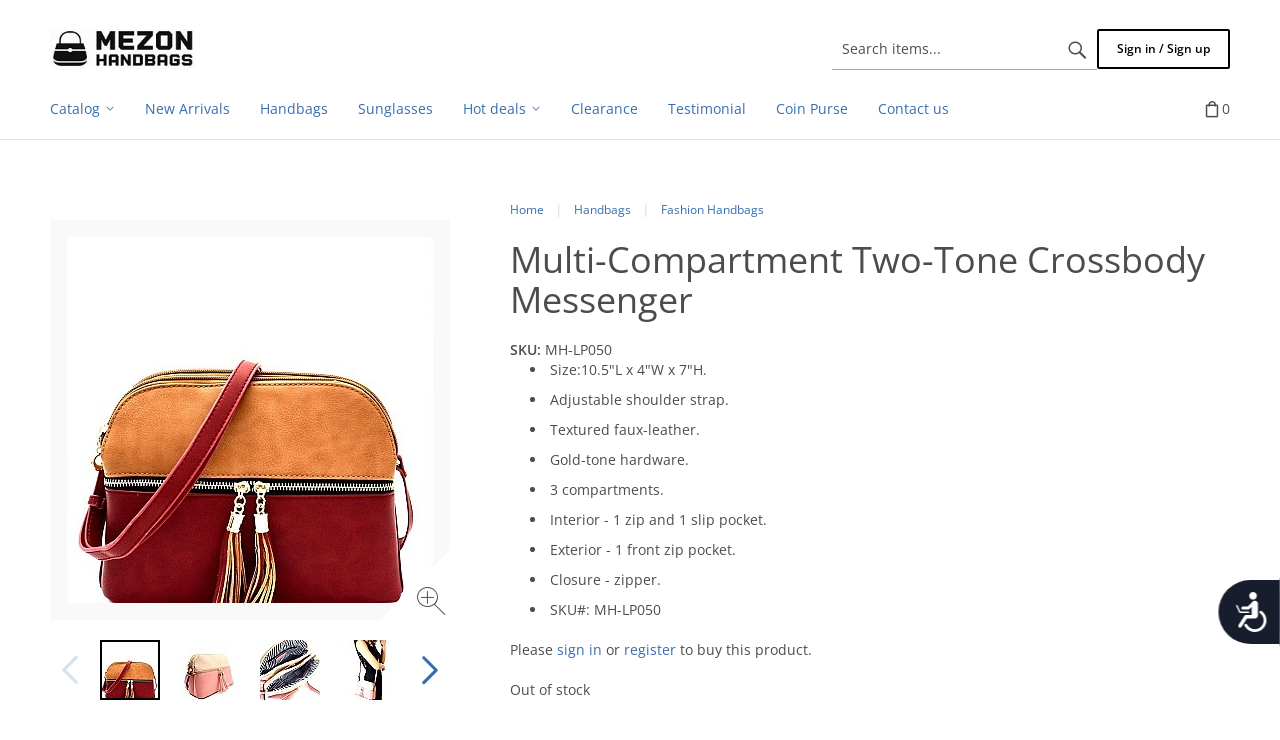

--- FILE ---
content_type: text/html; charset=utf-8
request_url: https://www.mezonhandbags.com/lp050-lp-multi-compartment-two-tone-crossbody-messenger.html
body_size: 114199
content:
<!DOCTYPE html>
<html lang="en" prefix="og: http://ogp.me/ns# fb: http://ogp.me/ns/fb#">
  <head>
  
<base href="https://www.mezonhandbags.com/" />

  <link rel="canonical" href="https://www.mezonhandbags.com/lp050-lp-multi-compartment-two-tone-crossbody-messenger.html" />


<title>Multi-Compartment Two-Tone Crossbody Messenger MH-LP050 &gt; Fashion Handbags &gt; Mezon Handbags</title>

<meta http-equiv="Content-Type" content="text/html; charset=utf-8" />

<meta name="Generator" content="X-Cart" />


  <meta name="description" content="Size:10.5&quot;L x 4&quot;W x 7&quot;H.
Adjustable shoulder strap.
Textured faux-leather.
Gold-tone hardware.
3 compartments.
Interior - 1 zip and 1 slip pocket.
Exterior - 1 front zip pocket.
Closure - zipper.
LP050-LP.
Hot Selling Messenger." />

<meta name="viewport" content="width=device-width, initial-scale=1.0" />


  <meta name="keywords" content="Multi-Compartment Two-Tone Crossbody Messenger WHOLESALE" />

<meta name="apple-mobile-web-app-capable"   content="yes" />
<meta name="mobile-web-app-capable"         content="yes" />
<meta http-equiv="X-UA-Compatible" content="IE=Edge" />

  <meta property="og:title" content="Multi-Compartment Two-Tone Crossbody Messenger" />
<meta property="og:type" content="product" />
<meta property="og:url" content="https://www.mezonhandbags.com/lp050-lp-multi-compartment-two-tone-crossbody-messenger.html" />
<meta property="og:site_name" content="Mezon Handbags" />
<meta property="og:description" content="Size:10.5&quot;L x 4&quot;W x 7&quot;H.Adjustable shoulder strap.Textured faux-leather.Gold-tone hardware.3 compartments.Interior - 1 zip and 1 slip pocket.Exterior - 1 front zip pocket.Closure - zipper.SKU#: MH-LP050" />
<meta property="og:locale" content="en_US" />
<meta property="og:image" content="https://www.mezonhandbags.com/images/product/lp050%20dsc_4602.jpg" />
<meta property="og:image:width" content="800" />
<meta property="og:image:height" content="800" />
<meta property="product:availability" content="oos" />
<meta property="product:condition" content="new" />
<meta property="product:retailer_item_id" content="MH-LP050" />
<meta property="product:weight:value" content="2" />
<meta property="product:weight:units" content="lb" />

  <link rel="shortcut icon" href="/images/simplecms/favicon.ico" type="image/x-icon" />

<link rel="icon"              sizes="192x192"   href="/images/simplecms/appleIcon_appleIcon_handbags-wholesaler-mezon_81b6aeffa4adc1118c622dfcdf53c690.png"/>
<link rel="apple-touch-icon"  sizes="192x192"   href="/images/simplecms/appleIcon_appleIcon_handbags-wholesaler-mezon_81b6aeffa4adc1118c622dfcdf53c690.png">


  <link rel="preload" as="font" type="font/woff2" href="/assets/web/common/css/fonts/fontawesome-webfont.woff2?v=4.6.3" crossorigin />
  <link rel="preload" as="font" type="font/woff2" href="/assets/web/customer/iconfont/xcartskin.woff2?oaqn6v" crossorigin />
      <style>
/* AUTOGENERATED: normalize.css */
html,body,div,span,applet,object,iframe,h1,h2,h3,h4,h5,h6,p,blockquote,pre,a,abbr,acronym,address,big,cite,code,del,dfn,em,font,img,ins,kbd,q,s,samp,small,strike,strong,sub,sup,tt,var,b,u,i,center,dl,dt,dd,ol,ul,li,fieldset,form,label,legend,caption,input,textarea{margin:0;padding:0;border:0;outline:0}ol,ul{list-style:none}blockquote,q{quotes:none}blockquote:before,blockquote:after,q:before,q:after{content:'';content:none}a{text-decoration:underline}a:focus{outline:0}label{font-weight:400}
/* AUTOGENERATED: jquery-ui.css */
/*! jQuery UI - v1.12.1 - 2016-09-14
* http://jqueryui.com
* Includes: core.css, accordion.css, autocomplete.css, menu.css, button.css, controlgroup.css, checkboxradio.css, datepicker.css, dialog.css, draggable.css, resizable.css, progressbar.css, selectable.css, selectmenu.css, slider.css, sortable.css, spinner.css, tabs.css, tooltip.css, theme.css
* To view and modify this theme, visit http://jqueryui.com/themeroller/?bgShadowXPos=&bgOverlayXPos=&bgErrorXPos=&bgHighlightXPos=&bgContentXPos=&bgHeaderXPos=&bgActiveXPos=&bgHoverXPos=&bgDefaultXPos=&bgShadowYPos=&bgOverlayYPos=&bgErrorYPos=&bgHighlightYPos=&bgContentYPos=&bgHeaderYPos=&bgActiveYPos=&bgHoverYPos=&bgDefaultYPos=&bgShadowRepeat=&bgOverlayRepeat=&bgErrorRepeat=&bgHighlightRepeat=&bgContentRepeat=&bgHeaderRepeat=&bgActiveRepeat=&bgHoverRepeat=&bgDefaultRepeat=&iconsHover=url("assets/web/common/ui/%22images%2Fui-icons_555555_256x240.png%22")&iconsHighlight=url("assets/web/common/ui/%22images%2Fui-icons_777620_256x240.png%22")&iconsHeader=url("assets/web/common/ui/%22images%2Fui-icons_444444_256x240.png%22")&iconsError=url("assets/web/common/ui/%22images%2Fui-icons_cc0000_256x240.png%22")&iconsDefault=url("assets/web/common/ui/%22images%2Fui-icons_777777_256x240.png%22")&iconsContent=url("assets/web/common/ui/%22images%2Fui-icons_444444_256x240.png%22")&iconsActive=url("assets/web/common/ui/%22images%2Fui-icons_ffffff_256x240.png%22")&bgImgUrlShadow=&bgImgUrlOverlay=&bgImgUrlHover=&bgImgUrlHighlight=&bgImgUrlHeader=&bgImgUrlError=&bgImgUrlDefault=&bgImgUrlContent=&bgImgUrlActive=&opacityFilterShadow=Alpha(Opacity%3D30)&opacityFilterOverlay=Alpha(Opacity%3D30)&opacityShadowPerc=30&opacityOverlayPerc=30&iconColorHover=%23555555&iconColorHighlight=%23777620&iconColorHeader=%23444444&iconColorError=%23cc0000&iconColorDefault=%23777777&iconColorContent=%23444444&iconColorActive=%23ffffff&bgImgOpacityShadow=0&bgImgOpacityOverlay=0&bgImgOpacityError=95&bgImgOpacityHighlight=55&bgImgOpacityContent=75&bgImgOpacityHeader=75&bgImgOpacityActive=65&bgImgOpacityHover=75&bgImgOpacityDefault=75&bgTextureShadow=flat&bgTextureOverlay=flat&bgTextureError=flat&bgTextureHighlight=flat&bgTextureContent=flat&bgTextureHeader=flat&bgTextureActive=flat&bgTextureHover=flat&bgTextureDefault=flat&cornerRadius=3px&fwDefault=normal&ffDefault=Arial%2CHelvetica%2Csans-serif&fsDefault=1em&cornerRadiusShadow=8px&thicknessShadow=5px&offsetLeftShadow=0px&offsetTopShadow=0px&opacityShadow=.3&bgColorShadow=%23666666&opacityOverlay=.3&bgColorOverlay=%23aaaaaa&fcError=%235f3f3f&borderColorError=%23f1a899&bgColorError=%23fddfdf&fcHighlight=%23777620&borderColorHighlight=%23dad55e&bgColorHighlight=%23fffa90&fcContent=%23333333&borderColorContent=%23dddddd&bgColorContent=%23ffffff&fcHeader=%23333333&borderColorHeader=%23dddddd&bgColorHeader=%23e9e9e9&fcActive=%23ffffff&borderColorActive=%23003eff&bgColorActive=%23007fff&fcHover=%232b2b2b&borderColorHover=%23cccccc&bgColorHover=%23ededed&fcDefault=%23454545&borderColorDefault=%23c5c5c5&bgColorDefault=%23f6f6f6
* Copyright jQuery Foundation and other contributors; Licensed MIT */
.ui-helper-hidden{display:none}.ui-helper-hidden-accessible{border:0;clip:rect(0 0 0 0);height:1px;margin:-1px;overflow:hidden;padding:0;position:absolute;width:1px}.ui-helper-reset{margin:0;padding:0;border:0;outline:0;line-height:1.3;text-decoration:none;font-size:100%;list-style:none}.ui-helper-clearfix:before,.ui-helper-clearfix:after{content:"";display:table;border-collapse:collapse}.ui-helper-clearfix:after{clear:both}.ui-helper-zfix{width:100%;height:100%;top:0;left:0;position:absolute;opacity:0;filter:Alpha(Opacity=0)}.ui-front{z-index:100}.ui-state-disabled{cursor:default !important;pointer-events:none}.ui-icon{display:inline-block;vertical-align:middle;margin-top:-.25em;position:relative;text-indent:-99999px;overflow:hidden;background-repeat:no-repeat}.ui-widget-icon-block{left:50%;margin-left:-8px;display:block}.ui-widget-overlay{position:fixed;top:0;left:0;width:100%;height:100%}.ui-accordion .ui-accordion-header{display:block;cursor:pointer;position:relative;margin:2px 0 0;padding:.5em .5em .5em .7em;font-size:100%}.ui-accordion .ui-accordion-content{padding:1em 2.2em;border-top:0;overflow:auto}.ui-autocomplete{position:absolute;top:0;left:0;cursor:default}.ui-menu{list-style:none;padding:0;margin:0;display:block;outline:0}.ui-menu .ui-menu{position:absolute}.ui-menu .ui-menu-item{margin:0;cursor:pointer;list-style-image:url("[data-uri]")}.ui-menu .ui-menu-item-wrapper{position:relative;padding:3px 1em 3px .4em}.ui-menu .ui-menu-divider{margin:5px 0;height:0;font-size:0;line-height:0;border-width:1px 0 0}.ui-menu .ui-state-focus,.ui-menu .ui-state-active{margin:-1px}.ui-menu-icons{position:relative}.ui-menu-icons .ui-menu-item-wrapper{padding-left:2em}.ui-menu .ui-icon{position:absolute;top:0;bottom:0;left:.2em;margin:auto 0}.ui-menu .ui-menu-icon{left:auto;right:0}.ui-button{padding:.4em 1em;display:inline-block;position:relative;line-height:normal;margin-right:.1em;cursor:pointer;vertical-align:middle;text-align:center;-webkit-user-select:none;-moz-user-select:none;-ms-user-select:none;user-select:none;overflow:visible}.ui-button,.ui-button:link,.ui-button:visited,.ui-button:hover,.ui-button:active{text-decoration:none}.ui-button-icon-only{width:2em;box-sizing:border-box;text-indent:-9999px;white-space:nowrap}input.ui-button.ui-button-icon-only{text-indent:0}.ui-button-icon-only .ui-icon{position:absolute;top:50%;left:50%;margin-top:-8px;margin-left:-8px}.ui-button.ui-icon-notext .ui-icon{padding:0;width:2.1em;height:2.1em;text-indent:-9999px;white-space:nowrap}input.ui-button.ui-icon-notext .ui-icon{width:auto;height:auto;text-indent:0;white-space:normal;padding:.4em 1em}input.ui-button::-moz-focus-inner,button.ui-button::-moz-focus-inner{border:0;padding:0}.ui-controlgroup{vertical-align:middle;display:inline-block}.ui-controlgroup>.ui-controlgroup-item{float:left;margin-left:0;margin-right:0}.ui-controlgroup>.ui-controlgroup-item:focus,.ui-controlgroup>.ui-controlgroup-item.ui-visual-focus{z-index:9999}.ui-controlgroup-vertical>.ui-controlgroup-item{display:block;float:none;width:100%;margin-top:0;margin-bottom:0;text-align:left}.ui-controlgroup-vertical .ui-controlgroup-item{box-sizing:border-box}.ui-controlgroup .ui-controlgroup-label{padding:.4em 1em}.ui-controlgroup .ui-controlgroup-label span{font-size:80%}.ui-controlgroup-horizontal .ui-controlgroup-label+.ui-controlgroup-item{border-left:none}.ui-controlgroup-vertical .ui-controlgroup-label+.ui-controlgroup-item{border-top:none}.ui-controlgroup-horizontal .ui-controlgroup-label.ui-widget-content{border-right:none}.ui-controlgroup-vertical .ui-controlgroup-label.ui-widget-content{border-bottom:none}.ui-controlgroup-vertical .ui-spinner-input{width:75%;width:calc(100% - 2.4em)}.ui-controlgroup-vertical .ui-spinner .ui-spinner-up{border-top-style:solid}.ui-checkboxradio-label .ui-icon-background{box-shadow:inset 1px 1px 1px #ccc;border-radius:.12em;border:none}.ui-checkboxradio-radio-label .ui-icon-background{width:16px;height:16px;border-radius:1em;overflow:visible;border:none}.ui-checkboxradio-radio-label.ui-checkboxradio-checked .ui-icon,.ui-checkboxradio-radio-label.ui-checkboxradio-checked:hover .ui-icon{background-image:none;width:8px;height:8px;border-width:4px;border-style:solid}.ui-checkboxradio-disabled{pointer-events:none}.ui-datepicker{width:17em;padding:.2em .2em 0;display:none}.ui-datepicker .ui-datepicker-header{position:relative;padding:.2em 0}.ui-datepicker .ui-datepicker-prev,.ui-datepicker .ui-datepicker-next{position:absolute;top:2px;width:1.8em;height:1.8em}.ui-datepicker .ui-datepicker-prev-hover,.ui-datepicker .ui-datepicker-next-hover{top:1px}.ui-datepicker .ui-datepicker-prev{left:2px}.ui-datepicker .ui-datepicker-next{right:2px}.ui-datepicker .ui-datepicker-prev-hover{left:1px}.ui-datepicker .ui-datepicker-next-hover{right:1px}.ui-datepicker .ui-datepicker-prev span,.ui-datepicker .ui-datepicker-next span{display:block;position:absolute;left:50%;margin-left:-8px;top:50%;margin-top:-8px}.ui-datepicker .ui-datepicker-title{margin:0 2.3em;line-height:1.8em;text-align:center}.ui-datepicker .ui-datepicker-title select{font-size:1em;margin:1px 0}.ui-datepicker select.ui-datepicker-month,.ui-datepicker select.ui-datepicker-year{width:45%}.ui-datepicker table{width:100%;font-size:.9em;border-collapse:collapse;margin:0 0 .4em}.ui-datepicker th{padding:.7em .3em;text-align:center;font-weight:700;border:0}.ui-datepicker td{border:0;padding:1px}.ui-datepicker td span,.ui-datepicker td a{display:block;padding:.2em;text-align:right;text-decoration:none}.ui-datepicker .ui-datepicker-buttonpane{background-image:none;margin:.7em 0 0;padding:0 .2em;border-left:0;border-right:0;border-bottom:0}.ui-datepicker .ui-datepicker-buttonpane button{float:right;margin:.5em .2em .4em;cursor:pointer;padding:.2em .6em .3em;width:auto;overflow:visible}.ui-datepicker .ui-datepicker-buttonpane button.ui-datepicker-current{float:left}.ui-datepicker.ui-datepicker-multi{width:auto}.ui-datepicker-multi .ui-datepicker-group{float:left}.ui-datepicker-multi .ui-datepicker-group table{width:95%;margin:0 auto .4em}.ui-datepicker-multi-2 .ui-datepicker-group{width:50%}.ui-datepicker-multi-3 .ui-datepicker-group{width:33.3%}.ui-datepicker-multi-4 .ui-datepicker-group{width:25%}.ui-datepicker-multi .ui-datepicker-group-last .ui-datepicker-header,.ui-datepicker-multi .ui-datepicker-group-middle .ui-datepicker-header{border-left-width:0}.ui-datepicker-multi .ui-datepicker-buttonpane{clear:left}.ui-datepicker-row-break{clear:both;width:100%;font-size:0}.ui-datepicker-rtl{direction:rtl}.ui-datepicker-rtl .ui-datepicker-prev{right:2px;left:auto}.ui-datepicker-rtl .ui-datepicker-next{left:2px;right:auto}.ui-datepicker-rtl .ui-datepicker-prev:hover{right:1px;left:auto}.ui-datepicker-rtl .ui-datepicker-next:hover{left:1px;right:auto}.ui-datepicker-rtl .ui-datepicker-buttonpane{clear:right}.ui-datepicker-rtl .ui-datepicker-buttonpane button{float:left}.ui-datepicker-rtl .ui-datepicker-buttonpane button.ui-datepicker-current,.ui-datepicker-rtl .ui-datepicker-group{float:right}.ui-datepicker-rtl .ui-datepicker-group-last .ui-datepicker-header,.ui-datepicker-rtl .ui-datepicker-group-middle .ui-datepicker-header{border-right-width:0;border-left-width:1px}.ui-datepicker .ui-icon{display:block;text-indent:-99999px;overflow:hidden;background-repeat:no-repeat;left:.5em;top:.3em}.ui-dialog{position:absolute;top:0;left:0;padding:.2em;outline:0}.ui-dialog .ui-dialog-titlebar{padding:.4em 1em;position:relative}.ui-dialog .ui-dialog-title{float:left;margin:.1em 0;white-space:nowrap;width:90%;overflow:hidden;text-overflow:ellipsis}.ui-dialog .ui-dialog-titlebar-close{position:absolute;right:.3em;top:50%;width:20px;margin:-10px 0 0;padding:1px;height:20px}.ui-dialog .ui-dialog-content{position:relative;border:0;padding:.5em 1em;background:0 0;overflow:auto}.ui-dialog .ui-dialog-buttonpane{text-align:left;border-width:1px 0 0;background-image:none;margin-top:.5em;padding:.3em 1em .5em .4em}.ui-dialog .ui-dialog-buttonpane .ui-dialog-buttonset{float:right}.ui-dialog .ui-dialog-buttonpane button{margin:.5em .4em .5em 0;cursor:pointer}.ui-dialog .ui-resizable-n{height:2px;top:0}.ui-dialog .ui-resizable-e{width:2px;right:0}.ui-dialog .ui-resizable-s{height:2px;bottom:0}.ui-dialog .ui-resizable-w{width:2px;left:0}.ui-dialog .ui-resizable-se,.ui-dialog .ui-resizable-sw,.ui-dialog .ui-resizable-ne,.ui-dialog .ui-resizable-nw{width:7px;height:7px}.ui-dialog .ui-resizable-se{right:0;bottom:0}.ui-dialog .ui-resizable-sw{left:0;bottom:0}.ui-dialog .ui-resizable-ne{right:0;top:0}.ui-dialog .ui-resizable-nw{left:0;top:0}.ui-draggable .ui-dialog-titlebar{cursor:move}.ui-draggable-handle{-ms-touch-action:none;touch-action:none}.ui-resizable{position:relative}.ui-resizable-handle{position:absolute;font-size:.1px;display:block;-ms-touch-action:none;touch-action:none}.ui-resizable-disabled .ui-resizable-handle,.ui-resizable-autohide .ui-resizable-handle{display:none}.ui-resizable-n{cursor:n-resize;height:7px;width:100%;top:-5px;left:0}.ui-resizable-s{cursor:s-resize;height:7px;width:100%;bottom:-5px;left:0}.ui-resizable-e{cursor:e-resize;width:7px;right:-5px;top:0;height:100%}.ui-resizable-w{cursor:w-resize;width:7px;left:-5px;top:0;height:100%}.ui-resizable-se{cursor:se-resize;width:12px;height:12px;right:1px;bottom:1px}.ui-resizable-sw{cursor:sw-resize;width:9px;height:9px;left:-5px;bottom:-5px}.ui-resizable-nw{cursor:nw-resize;width:9px;height:9px;left:-5px;top:-5px}.ui-resizable-ne{cursor:ne-resize;width:9px;height:9px;right:-5px;top:-5px}.ui-progressbar{height:2em;text-align:left;overflow:hidden}.ui-progressbar .ui-progressbar-value{margin:-1px;height:100%}.ui-progressbar .ui-progressbar-overlay{background:url("[data-uri]");height:100%;filter:alpha(opacity=25);opacity:.25}.ui-progressbar-indeterminate .ui-progressbar-value{background-image:none}.ui-selectable{-ms-touch-action:none;touch-action:none}.ui-selectable-helper{position:absolute;z-index:100;border:1px dotted #000}.ui-selectmenu-menu{padding:0;margin:0;position:absolute;top:0;left:0;display:none}.ui-selectmenu-menu .ui-menu{overflow:auto;overflow-x:hidden;padding-bottom:1px}.ui-selectmenu-menu .ui-menu .ui-selectmenu-optgroup{font-size:1em;font-weight:700;line-height:1.5;padding:2px .4em;margin:.5em 0 0;height:auto;border:0}.ui-selectmenu-open{display:block}.ui-selectmenu-text{display:block;margin-right:20px;overflow:hidden;text-overflow:ellipsis}.ui-selectmenu-button.ui-button{text-align:left;white-space:nowrap;width:14em}.ui-selectmenu-icon.ui-icon{float:right;margin-top:0}.ui-slider{position:relative;text-align:left}.ui-slider .ui-slider-handle{position:absolute;z-index:2;width:1.2em;height:1.2em;cursor:default;-ms-touch-action:none;touch-action:none}.ui-slider .ui-slider-range{position:absolute;z-index:1;font-size:.7em;display:block;border:0;background-position:0 0}.ui-slider.ui-state-disabled .ui-slider-handle,.ui-slider.ui-state-disabled .ui-slider-range{filter:inherit}.ui-slider-horizontal{height:.8em}.ui-slider-horizontal .ui-slider-handle{top:-.3em;margin-left:-.6em}.ui-slider-horizontal .ui-slider-range{top:0;height:100%}.ui-slider-horizontal .ui-slider-range-min{left:0}.ui-slider-horizontal .ui-slider-range-max{right:0}.ui-slider-vertical{width:.8em;height:100px}.ui-slider-vertical .ui-slider-handle{left:-.3em;margin-left:0;margin-bottom:-.6em}.ui-slider-vertical .ui-slider-range{left:0;width:100%}.ui-slider-vertical .ui-slider-range-min{bottom:0}.ui-slider-vertical .ui-slider-range-max{top:0}.ui-sortable-handle{-ms-touch-action:none;touch-action:none}.ui-spinner{position:relative;display:inline-block;overflow:hidden;padding:0;vertical-align:middle}.ui-spinner-input{border:none;background:0 0;color:inherit;padding:.222em 0;margin:.2em 0;vertical-align:middle;margin-left:.4em;margin-right:2em}.ui-spinner-button{width:1.6em;height:50%;font-size:.5em;padding:0;margin:0;text-align:center;position:absolute;cursor:default;display:block;overflow:hidden;right:0}.ui-spinner a.ui-spinner-button{border-top-style:none;border-bottom-style:none;border-right-style:none}.ui-spinner-up{top:0}.ui-spinner-down{bottom:0}.ui-tabs{position:relative;padding:.2em}.ui-tabs .ui-tabs-nav{margin:0;padding:.2em .2em 0}.ui-tabs .ui-tabs-nav li{list-style:none;float:left;position:relative;top:0;margin:1px .2em 0 0;border-bottom-width:0;padding:0;white-space:nowrap}.ui-tabs .ui-tabs-nav .ui-tabs-anchor{float:left;padding:.5em 1em;text-decoration:none}.ui-tabs .ui-tabs-nav li.ui-tabs-active{margin-bottom:-1px;padding-bottom:1px}.ui-tabs .ui-tabs-nav li.ui-tabs-active .ui-tabs-anchor,.ui-tabs .ui-tabs-nav li.ui-state-disabled .ui-tabs-anchor,.ui-tabs .ui-tabs-nav li.ui-tabs-loading .ui-tabs-anchor{cursor:text}.ui-tabs-collapsible .ui-tabs-nav li.ui-tabs-active .ui-tabs-anchor{cursor:pointer}.ui-tabs .ui-tabs-panel{display:block;border-width:0;padding:1em 1.4em;background:0 0}.ui-tooltip{padding:8px;position:absolute;z-index:9999;max-width:300px}body .ui-tooltip{border-width:2px}.ui-widget{font-family:Arial,Helvetica,sans-serif;font-size:1em}.ui-widget .ui-widget{font-size:1em}.ui-widget input,.ui-widget select,.ui-widget textarea,.ui-widget button{font-family:Arial,Helvetica,sans-serif;font-size:1em}.ui-widget.ui-widget-content{border:1px solid #c5c5c5}.ui-widget-content{border:1px solid #ddd;background:#fff;color:#333}.ui-widget-content a{color:#333}.ui-widget-header{border:1px solid #ddd;background:#e9e9e9;color:#333;font-weight:700}.ui-widget-header a{color:#333}.ui-state-default,.ui-widget-content .ui-state-default,.ui-widget-header .ui-state-default,.ui-button,html .ui-button.ui-state-disabled:hover,html .ui-button.ui-state-disabled:active{border:1px solid #c5c5c5;background:#f6f6f6;font-weight:400;color:#454545}.ui-state-default a,.ui-state-default a:link,.ui-state-default a:visited,a.ui-button,a:link.ui-button,a:visited.ui-button,.ui-button{color:#454545;text-decoration:none}.ui-state-hover,.ui-widget-content .ui-state-hover,.ui-widget-header .ui-state-hover,.ui-state-focus,.ui-widget-content .ui-state-focus,.ui-widget-header .ui-state-focus,.ui-button:hover,.ui-button:focus{border:1px solid #ccc;background:#ededed;font-weight:400;color:#2b2b2b}.ui-state-hover a,.ui-state-hover a:hover,.ui-state-hover a:link,.ui-state-hover a:visited,.ui-state-focus a,.ui-state-focus a:hover,.ui-state-focus a:link,.ui-state-focus a:visited,a.ui-button:hover,a.ui-button:focus{color:#2b2b2b;text-decoration:none}.ui-visual-focus{box-shadow:0 0 3px 1px #5e9ed6}.ui-state-active,.ui-widget-content .ui-state-active,.ui-widget-header .ui-state-active,a.ui-button:active,.ui-button:active,.ui-button.ui-state-active:hover{border:1px solid #003eff;background:#007fff;font-weight:400;color:#fff}.ui-icon-background,.ui-state-active .ui-icon-background{border:#003eff;background-color:#fff}.ui-state-active a,.ui-state-active a:link,.ui-state-active a:visited{color:#fff;text-decoration:none}.ui-state-highlight,.ui-widget-content .ui-state-highlight,.ui-widget-header .ui-state-highlight{border:1px solid #dad55e;background:#fffa90;color:#777620}.ui-state-checked{border:1px solid #dad55e;background:#fffa90}.ui-state-highlight a,.ui-widget-content .ui-state-highlight a,.ui-widget-header .ui-state-highlight a{color:#777620}.ui-state-error,.ui-widget-content .ui-state-error,.ui-widget-header .ui-state-error{border:1px solid #f1a899;background:#fddfdf;color:#5f3f3f}.ui-state-error a,.ui-widget-content .ui-state-error a,.ui-widget-header .ui-state-error a{color:#5f3f3f}.ui-state-error-text,.ui-widget-content .ui-state-error-text,.ui-widget-header .ui-state-error-text{color:#5f3f3f}.ui-priority-primary,.ui-widget-content .ui-priority-primary,.ui-widget-header .ui-priority-primary{font-weight:700}.ui-priority-secondary,.ui-widget-content .ui-priority-secondary,.ui-widget-header .ui-priority-secondary{opacity:.7;filter:Alpha(Opacity=70);font-weight:400}.ui-state-disabled,.ui-widget-content .ui-state-disabled,.ui-widget-header .ui-state-disabled{opacity:.35;filter:Alpha(Opacity=35);background-image:none}.ui-state-disabled .ui-icon{filter:Alpha(Opacity=35)}.ui-icon{width:16px;height:16px}.ui-icon,.ui-widget-content .ui-icon{background-image:url("assets/web/common/ui/images/ui-icons_444444_256x240.png")}.ui-widget-header .ui-icon{background-image:url("assets/web/common/ui/images/ui-icons_444444_256x240.png")}.ui-state-hover .ui-icon,.ui-state-focus .ui-icon,.ui-button:hover .ui-icon,.ui-button:focus .ui-icon{background-image:url("assets/web/common/ui/images/ui-icons_555555_256x240.png")}.ui-state-active .ui-icon,.ui-button:active .ui-icon{background-image:url("assets/web/common/ui/images/ui-icons_ffffff_256x240.png")}.ui-state-highlight .ui-icon,.ui-button .ui-state-highlight.ui-icon{background-image:url("assets/web/common/ui/images/ui-icons_777620_256x240.png")}.ui-state-error .ui-icon,.ui-state-error-text .ui-icon{background-image:url("assets/web/common/ui/images/ui-icons_cc0000_256x240.png")}.ui-button .ui-icon{background-image:url("assets/web/common/ui/images/ui-icons_777777_256x240.png")}.ui-icon-blank{background-position:16px 16px}.ui-icon-caret-1-n{background-position:0 0}.ui-icon-caret-1-ne{background-position:-16px 0}.ui-icon-caret-1-e{background-position:-32px 0}.ui-icon-caret-1-se{background-position:-48px 0}.ui-icon-caret-1-s{background-position:-65px 0}.ui-icon-caret-1-sw{background-position:-80px 0}.ui-icon-caret-1-w{background-position:-96px 0}.ui-icon-caret-1-nw{background-position:-112px 0}.ui-icon-caret-2-n-s{background-position:-128px 0}.ui-icon-caret-2-e-w{background-position:-144px 0}.ui-icon-triangle-1-n{background-position:0 -16px}.ui-icon-triangle-1-ne{background-position:-16px -16px}.ui-icon-triangle-1-e{background-position:-32px -16px}.ui-icon-triangle-1-se{background-position:-48px -16px}.ui-icon-triangle-1-s{background-position:-65px -16px}.ui-icon-triangle-1-sw{background-position:-80px -16px}.ui-icon-triangle-1-w{background-position:-96px -16px}.ui-icon-triangle-1-nw{background-position:-112px -16px}.ui-icon-triangle-2-n-s{background-position:-128px -16px}.ui-icon-triangle-2-e-w{background-position:-144px -16px}.ui-icon-arrow-1-n{background-position:0 -32px}.ui-icon-arrow-1-ne{background-position:-16px -32px}.ui-icon-arrow-1-e{background-position:-32px -32px}.ui-icon-arrow-1-se{background-position:-48px -32px}.ui-icon-arrow-1-s{background-position:-65px -32px}.ui-icon-arrow-1-sw{background-position:-80px -32px}.ui-icon-arrow-1-w{background-position:-96px -32px}.ui-icon-arrow-1-nw{background-position:-112px -32px}.ui-icon-arrow-2-n-s{background-position:-128px -32px}.ui-icon-arrow-2-ne-sw{background-position:-144px -32px}.ui-icon-arrow-2-e-w{background-position:-160px -32px}.ui-icon-arrow-2-se-nw{background-position:-176px -32px}.ui-icon-arrowstop-1-n{background-position:-192px -32px}.ui-icon-arrowstop-1-e{background-position:-208px -32px}.ui-icon-arrowstop-1-s{background-position:-224px -32px}.ui-icon-arrowstop-1-w{background-position:-240px -32px}.ui-icon-arrowthick-1-n{background-position:1px -48px}.ui-icon-arrowthick-1-ne{background-position:-16px -48px}.ui-icon-arrowthick-1-e{background-position:-32px -48px}.ui-icon-arrowthick-1-se{background-position:-48px -48px}.ui-icon-arrowthick-1-s{background-position:-64px -48px}.ui-icon-arrowthick-1-sw{background-position:-80px -48px}.ui-icon-arrowthick-1-w{background-position:-96px -48px}.ui-icon-arrowthick-1-nw{background-position:-112px -48px}.ui-icon-arrowthick-2-n-s{background-position:-128px -48px}.ui-icon-arrowthick-2-ne-sw{background-position:-144px -48px}.ui-icon-arrowthick-2-e-w{background-position:-160px -48px}.ui-icon-arrowthick-2-se-nw{background-position:-176px -48px}.ui-icon-arrowthickstop-1-n{background-position:-192px -48px}.ui-icon-arrowthickstop-1-e{background-position:-208px -48px}.ui-icon-arrowthickstop-1-s{background-position:-224px -48px}.ui-icon-arrowthickstop-1-w{background-position:-240px -48px}.ui-icon-arrowreturnthick-1-w{background-position:0 -64px}.ui-icon-arrowreturnthick-1-n{background-position:-16px -64px}.ui-icon-arrowreturnthick-1-e{background-position:-32px -64px}.ui-icon-arrowreturnthick-1-s{background-position:-48px -64px}.ui-icon-arrowreturn-1-w{background-position:-64px -64px}.ui-icon-arrowreturn-1-n{background-position:-80px -64px}.ui-icon-arrowreturn-1-e{background-position:-96px -64px}.ui-icon-arrowreturn-1-s{background-position:-112px -64px}.ui-icon-arrowrefresh-1-w{background-position:-128px -64px}.ui-icon-arrowrefresh-1-n{background-position:-144px -64px}.ui-icon-arrowrefresh-1-e{background-position:-160px -64px}.ui-icon-arrowrefresh-1-s{background-position:-176px -64px}.ui-icon-arrow-4{background-position:0 -80px}.ui-icon-arrow-4-diag{background-position:-16px -80px}.ui-icon-extlink{background-position:-32px -80px}.ui-icon-newwin{background-position:-48px -80px}.ui-icon-refresh{background-position:-64px -80px}.ui-icon-shuffle{background-position:-80px -80px}.ui-icon-transfer-e-w{background-position:-96px -80px}.ui-icon-transferthick-e-w{background-position:-112px -80px}.ui-icon-folder-collapsed{background-position:0 -96px}.ui-icon-folder-open{background-position:-16px -96px}.ui-icon-document{background-position:-32px -96px}.ui-icon-document-b{background-position:-48px -96px}.ui-icon-note{background-position:-64px -96px}.ui-icon-mail-closed{background-position:-80px -96px}.ui-icon-mail-open{background-position:-96px -96px}.ui-icon-suitcase{background-position:-112px -96px}.ui-icon-comment{background-position:-128px -96px}.ui-icon-person{background-position:-144px -96px}.ui-icon-print{background-position:-160px -96px}.ui-icon-trash{background-position:-176px -96px}.ui-icon-locked{background-position:-192px -96px}.ui-icon-unlocked{background-position:-208px -96px}.ui-icon-bookmark{background-position:-224px -96px}.ui-icon-tag{background-position:-240px -96px}.ui-icon-home{background-position:0 -112px}.ui-icon-flag{background-position:-16px -112px}.ui-icon-calendar{background-position:-32px -112px}.ui-icon-cart{background-position:-48px -112px}.ui-icon-pencil{background-position:-64px -112px}.ui-icon-clock{background-position:-80px -112px}.ui-icon-disk{background-position:-96px -112px}.ui-icon-calculator{background-position:-112px -112px}.ui-icon-zoomin{background-position:-128px -112px}.ui-icon-zoomout{background-position:-144px -112px}.ui-icon-search{background-position:-160px -112px}.ui-icon-wrench{background-position:-176px -112px}.ui-icon-gear{background-position:-192px -112px}.ui-icon-heart{background-position:-208px -112px}.ui-icon-star{background-position:-224px -112px}.ui-icon-link{background-position:-240px -112px}.ui-icon-cancel{background-position:0 -128px}.ui-icon-plus{background-position:-16px -128px}.ui-icon-plusthick{background-position:-32px -128px}.ui-icon-minus{background-position:-48px -128px}.ui-icon-minusthick{background-position:-64px -128px}.ui-icon-close{background-position:-80px -128px}.ui-icon-closethick{background-position:-96px -128px}.ui-icon-key{background-position:-112px -128px}.ui-icon-lightbulb{background-position:-128px -128px}.ui-icon-scissors{background-position:-144px -128px}.ui-icon-clipboard{background-position:-160px -128px}.ui-icon-copy{background-position:-176px -128px}.ui-icon-contact{background-position:-192px -128px}.ui-icon-image{background-position:-208px -128px}.ui-icon-video{background-position:-224px -128px}.ui-icon-script{background-position:-240px -128px}.ui-icon-alert{background-position:0 -144px}.ui-icon-info{background-position:-16px -144px}.ui-icon-notice{background-position:-32px -144px}.ui-icon-help{background-position:-48px -144px}.ui-icon-check{background-position:-64px -144px}.ui-icon-bullet{background-position:-80px -144px}.ui-icon-radio-on{background-position:-96px -144px}.ui-icon-radio-off{background-position:-112px -144px}.ui-icon-pin-w{background-position:-128px -144px}.ui-icon-pin-s{background-position:-144px -144px}.ui-icon-play{background-position:0 -160px}.ui-icon-pause{background-position:-16px -160px}.ui-icon-seek-next{background-position:-32px -160px}.ui-icon-seek-prev{background-position:-48px -160px}.ui-icon-seek-end{background-position:-64px -160px}.ui-icon-seek-start{background-position:-80px -160px}.ui-icon-seek-first{background-position:-80px -160px}.ui-icon-stop{background-position:-96px -160px}.ui-icon-eject{background-position:-112px -160px}.ui-icon-volume-off{background-position:-128px -160px}.ui-icon-volume-on{background-position:-144px -160px}.ui-icon-power{background-position:0 -176px}.ui-icon-signal-diag{background-position:-16px -176px}.ui-icon-signal{background-position:-32px -176px}.ui-icon-battery-0{background-position:-48px -176px}.ui-icon-battery-1{background-position:-64px -176px}.ui-icon-battery-2{background-position:-80px -176px}.ui-icon-battery-3{background-position:-96px -176px}.ui-icon-circle-plus{background-position:0 -192px}.ui-icon-circle-minus{background-position:-16px -192px}.ui-icon-circle-close{background-position:-32px -192px}.ui-icon-circle-triangle-e{background-position:-48px -192px}.ui-icon-circle-triangle-s{background-position:-64px -192px}.ui-icon-circle-triangle-w{background-position:-80px -192px}.ui-icon-circle-triangle-n{background-position:-96px -192px}.ui-icon-circle-arrow-e{background-position:-112px -192px}.ui-icon-circle-arrow-s{background-position:-128px -192px}.ui-icon-circle-arrow-w{background-position:-144px -192px}.ui-icon-circle-arrow-n{background-position:-160px -192px}.ui-icon-circle-zoomin{background-position:-176px -192px}.ui-icon-circle-zoomout{background-position:-192px -192px}.ui-icon-circle-check{background-position:-208px -192px}.ui-icon-circlesmall-plus{background-position:0 -208px}.ui-icon-circlesmall-minus{background-position:-16px -208px}.ui-icon-circlesmall-close{background-position:-32px -208px}.ui-icon-squaresmall-plus{background-position:-48px -208px}.ui-icon-squaresmall-minus{background-position:-64px -208px}.ui-icon-squaresmall-close{background-position:-80px -208px}.ui-icon-grip-dotted-vertical{background-position:0 -224px}.ui-icon-grip-dotted-horizontal{background-position:-16px -224px}.ui-icon-grip-solid-vertical{background-position:-32px -224px}.ui-icon-grip-solid-horizontal{background-position:-48px -224px}.ui-icon-gripsmall-diagonal-se{background-position:-64px -224px}.ui-icon-grip-diagonal-se{background-position:-80px -224px}.ui-corner-all,.ui-corner-top,.ui-corner-left,.ui-corner-tl{border-top-left-radius:3px}.ui-corner-all,.ui-corner-top,.ui-corner-right,.ui-corner-tr{border-top-right-radius:3px}.ui-corner-all,.ui-corner-bottom,.ui-corner-left,.ui-corner-bl{border-bottom-left-radius:3px}.ui-corner-all,.ui-corner-bottom,.ui-corner-right,.ui-corner-br{border-bottom-right-radius:3px}.ui-widget-overlay{background:#aaa;opacity:.003;filter:Alpha(Opacity=.3)}.ui-widget-shadow{-webkit-box-shadow:0px 0px 5px #666;box-shadow:0px 0px 5px #666}
/* AUTOGENERATED: jquery.mousewheel.css */
span.wheel-mark{margin:0 10px 0 5px;height:16px;width:15px;display:inline-block}input.focused+span.wheel-mark{background:url("assets/web/common/images/icon_mouse.gif") no-repeat}
/* AUTOGENERATED: validationEngine.jquery.css */
.formError{z-index:990}.formError .formErrorContent{z-index:991}.formError .formErrorArrow{z-index:996}.ui-dialog .formError{z-index:5000}.ui-dialog .formError .formErrorContent{z-index:5001}.ui-dialog .formError .formErrorArrow{z-index:5006}.inputContainer{position:relative;float:left}.formError{position:absolute;top:300px;left:300px;display:block;cursor:pointer;text-align:left}.formError.inline{position:relative;top:0;left:0;display:inline-block}.ajaxSubmit{padding:20px;background:#55ea55;border:1px solid #999;display:none}.formError .formErrorContent{width:100%;background:#ee0101;position:relative;color:#fff;min-width:120px;font-size:11px;border:2px solid #ddd;box-shadow:0 0 6px #000;-moz-box-shadow:0 0 6px #000;-webkit-box-shadow:0 0 6px #000;-o-box-shadow:0 0 6px #000;padding:4px 10px;border-radius:6px;-moz-border-radius:6px;-webkit-border-radius:6px;-o-border-radius:6px}.formError.inline .formErrorContent{box-shadow:none;-moz-box-shadow:none;-webkit-box-shadow:none;-o-box-shadow:none;border:none;border-radius:0;-moz-border-radius:0;-webkit-border-radius:0;-o-border-radius:0}.greenPopup .formErrorContent{background:#33be40}.blackPopup .formErrorContent{background:#393939;color:#fff}.formError .formErrorArrow{width:15px;margin:-2px 0 0 13px;position:relative}body[dir=rtl] .formError .formErrorArrow,body.rtl .formError .formErrorArrow{margin:-2px 13px 0 0}.formError .formErrorArrowBottom{box-shadow:none;-moz-box-shadow:none;-webkit-box-shadow:none;-o-box-shadow:none;margin:0 0 0 12px;top:2px}.formError .formErrorArrow div{border-left:2px solid #ddd;border-right:2px solid #ddd;box-shadow:0 2px 3px #444;-moz-box-shadow:0 2px 3px #444;-webkit-box-shadow:0 2px 3px #444;-o-box-shadow:0 2px 3px #444;font-size:0px;height:1px;background:#ee0101;margin:0 auto;line-height:0;font-size:0;display:block}.formError .formErrorArrowBottom div{box-shadow:none;-moz-box-shadow:none;-webkit-box-shadow:none;-o-box-shadow:none}.greenPopup .formErrorArrow div{background:#33be40}.blackPopup .formErrorArrow div{background:#393939;color:#fff}.formError .formErrorArrow .line10{width:15px;border:none}.formError .formErrorArrow .line9{width:13px;border:none}.formError .formErrorArrow .line8{width:11px}.formError .formErrorArrow .line7{width:9px}.formError .formErrorArrow .line6{width:7px}.formError .formErrorArrow .line5{width:5px}.formError .formErrorArrow .line4{width:3px}.formError .formErrorArrow .line3{width:1px;border-left:2px solid #ddd;border-right:2px solid #ddd;border-bottom:0 solid #ddd}.formError .formErrorArrow .line2{width:3px;border:none;background:#ddd}.formError .formErrorArrow .line1{width:1px;border:none;background:#ddd}
/* AUTOGENERATED: font-awesome.min.css */
/*!
 *  Font Awesome 4.6.3 by @davegandy - http://fontawesome.io - @fontawesome
 *  License - http://fontawesome.io/license (Font: SIL OFL 1.1, CSS: MIT License)
 */@font-face{font-family:'FontAwesome';src:url("assets/web/common/css/fonts/fontawesome-webfont.eot?v=4.6.3");src:url("assets/web/common/css/fonts/fontawesome-webfont.eot?#iefix&v=4.6.3") format('embedded-opentype'),url("assets/web/common/css/fonts/fontawesome-webfont.woff2?v=4.6.3") format('woff2'),url("assets/web/common/css/fonts/fontawesome-webfont.woff?v=4.6.3") format('woff'),url("assets/web/common/css/fonts/fontawesome-webfont.ttf?v=4.6.3") format('truetype'),url("assets/web/common/css/fonts/fontawesome-webfont.svg?v=4.6.3#fontawesomeregular") format('svg');font-weight:normal;font-style:normal}.fa{display:inline-block;font:normal normal normal 14px/1 FontAwesome;font-size:inherit;text-rendering:auto;-webkit-font-smoothing:antialiased;-moz-osx-font-smoothing:grayscale}.fa-lg{font-size:1.33333333em;line-height:.75em;vertical-align:-15%}.fa-2x{font-size:2em}.fa-3x{font-size:3em}.fa-4x{font-size:4em}.fa-5x{font-size:5em}.fa-fw{width:1.28571429em;text-align:center}.fa-ul{padding-left:0;margin-left:2.14285714em;list-style-type:none}.fa-ul>li{position:relative}.fa-li{position:absolute;left:-2.14285714em;width:2.14285714em;top:.14285714em;text-align:center}.fa-li.fa-lg{left:-1.85714286em}.fa-border{padding:.2em .25em .15em;border:solid .08em #eee;border-radius:.1em}.fa-pull-left{float:left}.fa-pull-right{float:right}.fa.fa-pull-left{margin-right:.3em}.fa.fa-pull-right{margin-left:.3em}.pull-right{float:right}.pull-left{float:left}.fa.pull-left{margin-right:.3em}.fa.pull-right{margin-left:.3em}.fa-spin{-webkit-animation:fa-spin 2s infinite linear;animation:fa-spin 2s infinite linear}.fa-pulse{-webkit-animation:fa-spin 1s infinite steps(8);animation:fa-spin 1s infinite steps(8)}@-webkit-keyframes fa-spin{0%{-webkit-transform:rotate(0deg);transform:rotate(0deg)}100%{-webkit-transform:rotate(359deg);transform:rotate(359deg)}}@keyframes fa-spin{0%{-webkit-transform:rotate(0deg);transform:rotate(0deg)}100%{-webkit-transform:rotate(359deg);transform:rotate(359deg)}}.fa-rotate-90{-ms-filter:"progid:DXImageTransform.Microsoft.BasicImage(rotation=1)";-webkit-transform:rotate(90deg);-ms-transform:rotate(90deg);transform:rotate(90deg)}.fa-rotate-180{-ms-filter:"progid:DXImageTransform.Microsoft.BasicImage(rotation=2)";-webkit-transform:rotate(180deg);-ms-transform:rotate(180deg);transform:rotate(180deg)}.fa-rotate-270{-ms-filter:"progid:DXImageTransform.Microsoft.BasicImage(rotation=3)";-webkit-transform:rotate(270deg);-ms-transform:rotate(270deg);transform:rotate(270deg)}.fa-flip-horizontal{-ms-filter:"progid:DXImageTransform.Microsoft.BasicImage(rotation=0, mirror=1)";-webkit-transform:scale(-1, 1);-ms-transform:scale(-1, 1);transform:scale(-1, 1)}.fa-flip-vertical{-ms-filter:"progid:DXImageTransform.Microsoft.BasicImage(rotation=2, mirror=1)";-webkit-transform:scale(1, -1);-ms-transform:scale(1, -1);transform:scale(1, -1)}:root .fa-rotate-90,:root .fa-rotate-180,:root .fa-rotate-270,:root .fa-flip-horizontal,:root .fa-flip-vertical{filter:none}.fa-stack{position:relative;display:inline-block;width:2em;height:2em;line-height:2em;vertical-align:middle}.fa-stack-1x,.fa-stack-2x{position:absolute;left:0;width:100%;text-align:center}.fa-stack-1x{line-height:inherit}.fa-stack-2x{font-size:2em}.fa-inverse{color:#fff}.fa-glass:before{content:"\f000"}.fa-music:before{content:"\f001"}.fa-search:before{content:"\f002"}.fa-envelope-o:before{content:"\f003"}.fa-heart:before{content:"\f004"}.fa-star:before{content:"\f005"}.fa-star-o:before{content:"\f006"}.fa-user:before{content:"\f007"}.fa-film:before{content:"\f008"}.fa-th-large:before{content:"\f009"}.fa-th:before{content:"\f00a"}.fa-th-list:before{content:"\f00b"}.fa-check:before{content:"\f00c"}.fa-remove:before,.fa-close:before,.fa-times:before{content:"\f00d"}.fa-search-plus:before{content:"\f00e"}.fa-search-minus:before{content:"\f010"}.fa-power-off:before{content:"\f011"}.fa-signal:before{content:"\f012"}.fa-gear:before,.fa-cog:before{content:"\f013"}.fa-trash-o:before{content:"\f014"}.fa-home:before{content:"\f015"}.fa-file-o:before{content:"\f016"}.fa-clock-o:before{content:"\f017"}.fa-road:before{content:"\f018"}.fa-download:before{content:"\f019"}.fa-arrow-circle-o-down:before{content:"\f01a"}.fa-arrow-circle-o-up:before{content:"\f01b"}.fa-inbox:before{content:"\f01c"}.fa-play-circle-o:before{content:"\f01d"}.fa-rotate-right:before,.fa-repeat:before{content:"\f01e"}.fa-refresh:before{content:"\f021"}.fa-list-alt:before{content:"\f022"}.fa-lock:before{content:"\f023"}.fa-flag:before{content:"\f024"}.fa-headphones:before{content:"\f025"}.fa-volume-off:before{content:"\f026"}.fa-volume-down:before{content:"\f027"}.fa-volume-up:before{content:"\f028"}.fa-qrcode:before{content:"\f029"}.fa-barcode:before{content:"\f02a"}.fa-tag:before{content:"\f02b"}.fa-tags:before{content:"\f02c"}.fa-book:before{content:"\f02d"}.fa-bookmark:before{content:"\f02e"}.fa-print:before{content:"\f02f"}.fa-camera:before{content:"\f030"}.fa-font:before{content:"\f031"}.fa-bold:before{content:"\f032"}.fa-italic:before{content:"\f033"}.fa-text-height:before{content:"\f034"}.fa-text-width:before{content:"\f035"}.fa-align-left:before{content:"\f036"}.fa-align-center:before{content:"\f037"}.fa-align-right:before{content:"\f038"}.fa-align-justify:before{content:"\f039"}.fa-list:before{content:"\f03a"}.fa-dedent:before,.fa-outdent:before{content:"\f03b"}.fa-indent:before{content:"\f03c"}.fa-video-camera:before{content:"\f03d"}.fa-photo:before,.fa-image:before,.fa-picture-o:before{content:"\f03e"}.fa-pencil:before{content:"\f040"}.fa-map-marker:before{content:"\f041"}.fa-adjust:before{content:"\f042"}.fa-tint:before{content:"\f043"}.fa-edit:before,.fa-pencil-square-o:before{content:"\f044"}.fa-share-square-o:before{content:"\f045"}.fa-check-square-o:before{content:"\f046"}.fa-arrows:before{content:"\f047"}.fa-step-backward:before{content:"\f048"}.fa-fast-backward:before{content:"\f049"}.fa-backward:before{content:"\f04a"}.fa-play:before{content:"\f04b"}.fa-pause:before{content:"\f04c"}.fa-stop:before{content:"\f04d"}.fa-forward:before{content:"\f04e"}.fa-fast-forward:before{content:"\f050"}.fa-step-forward:before{content:"\f051"}.fa-eject:before{content:"\f052"}.fa-chevron-left:before{content:"\f053"}.fa-chevron-right:before{content:"\f054"}.fa-plus-circle:before{content:"\f055"}.fa-minus-circle:before{content:"\f056"}.fa-times-circle:before{content:"\f057"}.fa-check-circle:before{content:"\f058"}.fa-question-circle:before{content:"\f059"}.fa-info-circle:before{content:"\f05a"}.fa-crosshairs:before{content:"\f05b"}.fa-times-circle-o:before{content:"\f05c"}.fa-check-circle-o:before{content:"\f05d"}.fa-ban:before{content:"\f05e"}.fa-arrow-left:before{content:"\f060"}.fa-arrow-right:before{content:"\f061"}.fa-arrow-up:before{content:"\f062"}.fa-arrow-down:before{content:"\f063"}.fa-mail-forward:before,.fa-share:before{content:"\f064"}.fa-expand:before{content:"\f065"}.fa-compress:before{content:"\f066"}.fa-plus:before{content:"\f067"}.fa-minus:before{content:"\f068"}.fa-asterisk:before{content:"\f069"}.fa-exclamation-circle:before{content:"\f06a"}.fa-gift:before{content:"\f06b"}.fa-leaf:before{content:"\f06c"}.fa-fire:before{content:"\f06d"}.fa-eye:before{content:"\f06e"}.fa-eye-slash:before{content:"\f070"}.fa-warning:before,.fa-exclamation-triangle:before{content:"\f071"}.fa-plane:before{content:"\f072"}.fa-calendar:before{content:"\f073"}.fa-random:before{content:"\f074"}.fa-comment:before{content:"\f075"}.fa-magnet:before{content:"\f076"}.fa-chevron-up:before{content:"\f077"}.fa-chevron-down:before{content:"\f078"}.fa-retweet:before{content:"\f079"}.fa-shopping-cart:before{content:"\f07a"}.fa-folder:before{content:"\f07b"}.fa-folder-open:before{content:"\f07c"}.fa-arrows-v:before{content:"\f07d"}.fa-arrows-h:before{content:"\f07e"}.fa-bar-chart-o:before,.fa-bar-chart:before{content:"\f080"}.fa-twitter-square:before{content:"\f081"}.fa-facebook-square:before{content:"\f082"}.fa-camera-retro:before{content:"\f083"}.fa-key:before{content:"\f084"}.fa-gears:before,.fa-cogs:before{content:"\f085"}.fa-comments:before{content:"\f086"}.fa-thumbs-o-up:before{content:"\f087"}.fa-thumbs-o-down:before{content:"\f088"}.fa-star-half:before{content:"\f089"}.fa-heart-o:before{content:"\f08a"}.fa-sign-out:before{content:"\f08b"}.fa-linkedin-square:before{content:"\f08c"}.fa-thumb-tack:before{content:"\f08d"}.fa-external-link:before{content:"\f08e"}.fa-sign-in:before{content:"\f090"}.fa-trophy:before{content:"\f091"}.fa-github-square:before{content:"\f092"}.fa-upload:before{content:"\f093"}.fa-lemon-o:before{content:"\f094"}.fa-phone:before{content:"\f095"}.fa-square-o:before{content:"\f096"}.fa-bookmark-o:before{content:"\f097"}.fa-phone-square:before{content:"\f098"}.fa-twitter:before{content:"\f099"}.fa-facebook-f:before,.fa-facebook:before{content:"\f09a"}.fa-github:before{content:"\f09b"}.fa-unlock:before{content:"\f09c"}.fa-credit-card:before{content:"\f09d"}.fa-feed:before,.fa-rss:before{content:"\f09e"}.fa-hdd-o:before{content:"\f0a0"}.fa-bullhorn:before{content:"\f0a1"}.fa-bell:before{content:"\f0f3"}.fa-certificate:before{content:"\f0a3"}.fa-hand-o-right:before{content:"\f0a4"}.fa-hand-o-left:before{content:"\f0a5"}.fa-hand-o-up:before{content:"\f0a6"}.fa-hand-o-down:before{content:"\f0a7"}.fa-arrow-circle-left:before{content:"\f0a8"}.fa-arrow-circle-right:before{content:"\f0a9"}.fa-arrow-circle-up:before{content:"\f0aa"}.fa-arrow-circle-down:before{content:"\f0ab"}.fa-globe:before{content:"\f0ac"}.fa-wrench:before{content:"\f0ad"}.fa-tasks:before{content:"\f0ae"}.fa-filter:before{content:"\f0b0"}.fa-briefcase:before{content:"\f0b1"}.fa-arrows-alt:before{content:"\f0b2"}.fa-group:before,.fa-users:before{content:"\f0c0"}.fa-chain:before,.fa-link:before{content:"\f0c1"}.fa-cloud:before{content:"\f0c2"}.fa-flask:before{content:"\f0c3"}.fa-cut:before,.fa-scissors:before{content:"\f0c4"}.fa-copy:before,.fa-files-o:before{content:"\f0c5"}.fa-paperclip:before{content:"\f0c6"}.fa-save:before,.fa-floppy-o:before{content:"\f0c7"}.fa-square:before{content:"\f0c8"}.fa-navicon:before,.fa-reorder:before,.fa-bars:before{content:"\f0c9"}.fa-list-ul:before{content:"\f0ca"}.fa-list-ol:before{content:"\f0cb"}.fa-strikethrough:before{content:"\f0cc"}.fa-underline:before{content:"\f0cd"}.fa-table:before{content:"\f0ce"}.fa-magic:before{content:"\f0d0"}.fa-truck:before{content:"\f0d1"}.fa-pinterest:before{content:"\f0d2"}.fa-pinterest-square:before{content:"\f0d3"}.fa-google-plus-square:before{content:"\f0d4"}.fa-google-plus:before{content:"\f0d5"}.fa-money:before{content:"\f0d6"}.fa-caret-down:before{content:"\f0d7"}.fa-caret-up:before{content:"\f0d8"}.fa-caret-left:before{content:"\f0d9"}.fa-caret-right:before{content:"\f0da"}.fa-columns:before{content:"\f0db"}.fa-unsorted:before,.fa-sort:before{content:"\f0dc"}.fa-sort-down:before,.fa-sort-desc:before{content:"\f0dd"}.fa-sort-up:before,.fa-sort-asc:before{content:"\f0de"}.fa-envelope:before{content:"\f0e0"}.fa-linkedin:before{content:"\f0e1"}.fa-rotate-left:before,.fa-undo:before{content:"\f0e2"}.fa-legal:before,.fa-gavel:before{content:"\f0e3"}.fa-dashboard:before,.fa-tachometer:before{content:"\f0e4"}.fa-comment-o:before{content:"\f0e5"}.fa-comments-o:before{content:"\f0e6"}.fa-flash:before,.fa-bolt:before{content:"\f0e7"}.fa-sitemap:before{content:"\f0e8"}.fa-umbrella:before{content:"\f0e9"}.fa-paste:before,.fa-clipboard:before{content:"\f0ea"}.fa-lightbulb-o:before{content:"\f0eb"}.fa-exchange:before{content:"\f0ec"}.fa-cloud-download:before{content:"\f0ed"}.fa-cloud-upload:before{content:"\f0ee"}.fa-user-md:before{content:"\f0f0"}.fa-stethoscope:before{content:"\f0f1"}.fa-suitcase:before{content:"\f0f2"}.fa-bell-o:before{content:"\f0a2"}.fa-coffee:before{content:"\f0f4"}.fa-cutlery:before{content:"\f0f5"}.fa-file-text-o:before{content:"\f0f6"}.fa-building-o:before{content:"\f0f7"}.fa-hospital-o:before{content:"\f0f8"}.fa-ambulance:before{content:"\f0f9"}.fa-medkit:before{content:"\f0fa"}.fa-fighter-jet:before{content:"\f0fb"}.fa-beer:before{content:"\f0fc"}.fa-h-square:before{content:"\f0fd"}.fa-plus-square:before{content:"\f0fe"}.fa-angle-double-left:before{content:"\f100"}.fa-angle-double-right:before{content:"\f101"}.fa-angle-double-up:before{content:"\f102"}.fa-angle-double-down:before{content:"\f103"}.fa-angle-left:before{content:"\f104"}.fa-angle-right:before{content:"\f105"}.fa-angle-up:before{content:"\f106"}.fa-angle-down:before{content:"\f107"}.fa-desktop:before{content:"\f108"}.fa-laptop:before{content:"\f109"}.fa-tablet:before{content:"\f10a"}.fa-mobile-phone:before,.fa-mobile:before{content:"\f10b"}.fa-circle-o:before{content:"\f10c"}.fa-quote-left:before{content:"\f10d"}.fa-quote-right:before{content:"\f10e"}.fa-spinner:before{content:"\f110"}.fa-circle:before{content:"\f111"}.fa-mail-reply:before,.fa-reply:before{content:"\f112"}.fa-github-alt:before{content:"\f113"}.fa-folder-o:before{content:"\f114"}.fa-folder-open-o:before{content:"\f115"}.fa-smile-o:before{content:"\f118"}.fa-frown-o:before{content:"\f119"}.fa-meh-o:before{content:"\f11a"}.fa-gamepad:before{content:"\f11b"}.fa-keyboard-o:before{content:"\f11c"}.fa-flag-o:before{content:"\f11d"}.fa-flag-checkered:before{content:"\f11e"}.fa-terminal:before{content:"\f120"}.fa-code:before{content:"\f121"}.fa-mail-reply-all:before,.fa-reply-all:before{content:"\f122"}.fa-star-half-empty:before,.fa-star-half-full:before,.fa-star-half-o:before{content:"\f123"}.fa-location-arrow:before{content:"\f124"}.fa-crop:before{content:"\f125"}.fa-code-fork:before{content:"\f126"}.fa-unlink:before,.fa-chain-broken:before{content:"\f127"}.fa-question:before{content:"\f128"}.fa-info:before{content:"\f129"}.fa-exclamation:before{content:"\f12a"}.fa-superscript:before{content:"\f12b"}.fa-subscript:before{content:"\f12c"}.fa-eraser:before{content:"\f12d"}.fa-puzzle-piece:before{content:"\f12e"}.fa-microphone:before{content:"\f130"}.fa-microphone-slash:before{content:"\f131"}.fa-shield:before{content:"\f132"}.fa-calendar-o:before{content:"\f133"}.fa-fire-extinguisher:before{content:"\f134"}.fa-rocket:before{content:"\f135"}.fa-maxcdn:before{content:"\f136"}.fa-chevron-circle-left:before{content:"\f137"}.fa-chevron-circle-right:before{content:"\f138"}.fa-chevron-circle-up:before{content:"\f139"}.fa-chevron-circle-down:before{content:"\f13a"}.fa-html5:before{content:"\f13b"}.fa-css3:before{content:"\f13c"}.fa-anchor:before{content:"\f13d"}.fa-unlock-alt:before{content:"\f13e"}.fa-bullseye:before{content:"\f140"}.fa-ellipsis-h:before{content:"\f141"}.fa-ellipsis-v:before{content:"\f142"}.fa-rss-square:before{content:"\f143"}.fa-play-circle:before{content:"\f144"}.fa-ticket:before{content:"\f145"}.fa-minus-square:before{content:"\f146"}.fa-minus-square-o:before{content:"\f147"}.fa-level-up:before{content:"\f148"}.fa-level-down:before{content:"\f149"}.fa-check-square:before{content:"\f14a"}.fa-pencil-square:before{content:"\f14b"}.fa-external-link-square:before{content:"\f14c"}.fa-share-square:before{content:"\f14d"}.fa-compass:before{content:"\f14e"}.fa-toggle-down:before,.fa-caret-square-o-down:before{content:"\f150"}.fa-toggle-up:before,.fa-caret-square-o-up:before{content:"\f151"}.fa-toggle-right:before,.fa-caret-square-o-right:before{content:"\f152"}.fa-euro:before,.fa-eur:before{content:"\f153"}.fa-gbp:before{content:"\f154"}.fa-dollar:before,.fa-usd:before{content:"\f155"}.fa-rupee:before,.fa-inr:before{content:"\f156"}.fa-cny:before,.fa-rmb:before,.fa-yen:before,.fa-jpy:before{content:"\f157"}.fa-ruble:before,.fa-rouble:before,.fa-rub:before{content:"\f158"}.fa-won:before,.fa-krw:before{content:"\f159"}.fa-bitcoin:before,.fa-btc:before{content:"\f15a"}.fa-file:before{content:"\f15b"}.fa-file-text:before{content:"\f15c"}.fa-sort-alpha-asc:before{content:"\f15d"}.fa-sort-alpha-desc:before{content:"\f15e"}.fa-sort-amount-asc:before{content:"\f160"}.fa-sort-amount-desc:before{content:"\f161"}.fa-sort-numeric-asc:before{content:"\f162"}.fa-sort-numeric-desc:before{content:"\f163"}.fa-thumbs-up:before{content:"\f164"}.fa-thumbs-down:before{content:"\f165"}.fa-youtube-square:before{content:"\f166"}.fa-youtube:before{content:"\f167"}.fa-xing:before{content:"\f168"}.fa-xing-square:before{content:"\f169"}.fa-youtube-play:before{content:"\f16a"}.fa-dropbox:before{content:"\f16b"}.fa-stack-overflow:before{content:"\f16c"}.fa-instagram:before{content:"\f16d"}.fa-flickr:before{content:"\f16e"}.fa-adn:before{content:"\f170"}.fa-bitbucket:before{content:"\f171"}.fa-bitbucket-square:before{content:"\f172"}.fa-tumblr:before{content:"\f173"}.fa-tumblr-square:before{content:"\f174"}.fa-long-arrow-down:before{content:"\f175"}.fa-long-arrow-up:before{content:"\f176"}.fa-long-arrow-left:before{content:"\f177"}.fa-long-arrow-right:before{content:"\f178"}.fa-apple:before{content:"\f179"}.fa-windows:before{content:"\f17a"}.fa-android:before{content:"\f17b"}.fa-linux:before{content:"\f17c"}.fa-dribbble:before{content:"\f17d"}.fa-skype:before{content:"\f17e"}.fa-foursquare:before{content:"\f180"}.fa-trello:before{content:"\f181"}.fa-female:before{content:"\f182"}.fa-male:before{content:"\f183"}.fa-gittip:before,.fa-gratipay:before{content:"\f184"}.fa-sun-o:before{content:"\f185"}.fa-moon-o:before{content:"\f186"}.fa-archive:before{content:"\f187"}.fa-bug:before{content:"\f188"}.fa-vk:before{content:"\f189"}.fa-weibo:before{content:"\f18a"}.fa-renren:before{content:"\f18b"}.fa-pagelines:before{content:"\f18c"}.fa-stack-exchange:before{content:"\f18d"}.fa-arrow-circle-o-right:before{content:"\f18e"}.fa-arrow-circle-o-left:before{content:"\f190"}.fa-toggle-left:before,.fa-caret-square-o-left:before{content:"\f191"}.fa-dot-circle-o:before{content:"\f192"}.fa-wheelchair:before{content:"\f193"}.fa-vimeo-square:before{content:"\f194"}.fa-turkish-lira:before,.fa-try:before{content:"\f195"}.fa-plus-square-o:before{content:"\f196"}.fa-space-shuttle:before{content:"\f197"}.fa-slack:before{content:"\f198"}.fa-envelope-square:before{content:"\f199"}.fa-wordpress:before{content:"\f19a"}.fa-openid:before{content:"\f19b"}.fa-institution:before,.fa-bank:before,.fa-university:before{content:"\f19c"}.fa-mortar-board:before,.fa-graduation-cap:before{content:"\f19d"}.fa-yahoo:before{content:"\f19e"}.fa-google:before{content:"\f1a0"}.fa-reddit:before{content:"\f1a1"}.fa-reddit-square:before{content:"\f1a2"}.fa-stumbleupon-circle:before{content:"\f1a3"}.fa-stumbleupon:before{content:"\f1a4"}.fa-delicious:before{content:"\f1a5"}.fa-digg:before{content:"\f1a6"}.fa-pied-piper-pp:before{content:"\f1a7"}.fa-pied-piper-alt:before{content:"\f1a8"}.fa-drupal:before{content:"\f1a9"}.fa-joomla:before{content:"\f1aa"}.fa-language:before{content:"\f1ab"}.fa-fax:before{content:"\f1ac"}.fa-building:before{content:"\f1ad"}.fa-child:before{content:"\f1ae"}.fa-paw:before{content:"\f1b0"}.fa-spoon:before{content:"\f1b1"}.fa-cube:before{content:"\f1b2"}.fa-cubes:before{content:"\f1b3"}.fa-behance:before{content:"\f1b4"}.fa-behance-square:before{content:"\f1b5"}.fa-steam:before{content:"\f1b6"}.fa-steam-square:before{content:"\f1b7"}.fa-recycle:before{content:"\f1b8"}.fa-automobile:before,.fa-car:before{content:"\f1b9"}.fa-cab:before,.fa-taxi:before{content:"\f1ba"}.fa-tree:before{content:"\f1bb"}.fa-spotify:before{content:"\f1bc"}.fa-deviantart:before{content:"\f1bd"}.fa-soundcloud:before{content:"\f1be"}.fa-database:before{content:"\f1c0"}.fa-file-pdf-o:before{content:"\f1c1"}.fa-file-word-o:before{content:"\f1c2"}.fa-file-excel-o:before{content:"\f1c3"}.fa-file-powerpoint-o:before{content:"\f1c4"}.fa-file-photo-o:before,.fa-file-picture-o:before,.fa-file-image-o:before{content:"\f1c5"}.fa-file-zip-o:before,.fa-file-archive-o:before{content:"\f1c6"}.fa-file-sound-o:before,.fa-file-audio-o:before{content:"\f1c7"}.fa-file-movie-o:before,.fa-file-video-o:before{content:"\f1c8"}.fa-file-code-o:before{content:"\f1c9"}.fa-vine:before{content:"\f1ca"}.fa-codepen:before{content:"\f1cb"}.fa-jsfiddle:before{content:"\f1cc"}.fa-life-bouy:before,.fa-life-buoy:before,.fa-life-saver:before,.fa-support:before,.fa-life-ring:before{content:"\f1cd"}.fa-circle-o-notch:before{content:"\f1ce"}.fa-ra:before,.fa-resistance:before,.fa-rebel:before{content:"\f1d0"}.fa-ge:before,.fa-empire:before{content:"\f1d1"}.fa-git-square:before{content:"\f1d2"}.fa-git:before{content:"\f1d3"}.fa-y-combinator-square:before,.fa-yc-square:before,.fa-hacker-news:before{content:"\f1d4"}.fa-tencent-weibo:before{content:"\f1d5"}.fa-qq:before{content:"\f1d6"}.fa-wechat:before,.fa-weixin:before{content:"\f1d7"}.fa-send:before,.fa-paper-plane:before{content:"\f1d8"}.fa-send-o:before,.fa-paper-plane-o:before{content:"\f1d9"}.fa-history:before{content:"\f1da"}.fa-circle-thin:before{content:"\f1db"}.fa-header:before{content:"\f1dc"}.fa-paragraph:before{content:"\f1dd"}.fa-sliders:before{content:"\f1de"}.fa-share-alt:before{content:"\f1e0"}.fa-share-alt-square:before{content:"\f1e1"}.fa-bomb:before{content:"\f1e2"}.fa-soccer-ball-o:before,.fa-futbol-o:before{content:"\f1e3"}.fa-tty:before{content:"\f1e4"}.fa-binoculars:before{content:"\f1e5"}.fa-plug:before{content:"\f1e6"}.fa-slideshare:before{content:"\f1e7"}.fa-twitch:before{content:"\f1e8"}.fa-yelp:before{content:"\f1e9"}.fa-newspaper-o:before{content:"\f1ea"}.fa-wifi:before{content:"\f1eb"}.fa-calculator:before{content:"\f1ec"}.fa-paypal:before{content:"\f1ed"}.fa-google-wallet:before{content:"\f1ee"}.fa-cc-visa:before{content:"\f1f0"}.fa-cc-mastercard:before{content:"\f1f1"}.fa-cc-discover:before{content:"\f1f2"}.fa-cc-amex:before{content:"\f1f3"}.fa-cc-paypal:before{content:"\f1f4"}.fa-cc-stripe:before{content:"\f1f5"}.fa-bell-slash:before{content:"\f1f6"}.fa-bell-slash-o:before{content:"\f1f7"}.fa-trash:before{content:"\f1f8"}.fa-copyright:before{content:"\f1f9"}.fa-at:before{content:"\f1fa"}.fa-eyedropper:before{content:"\f1fb"}.fa-paint-brush:before{content:"\f1fc"}.fa-birthday-cake:before{content:"\f1fd"}.fa-area-chart:before{content:"\f1fe"}.fa-pie-chart:before{content:"\f200"}.fa-line-chart:before{content:"\f201"}.fa-lastfm:before{content:"\f202"}.fa-lastfm-square:before{content:"\f203"}.fa-toggle-off:before{content:"\f204"}.fa-toggle-on:before{content:"\f205"}.fa-bicycle:before{content:"\f206"}.fa-bus:before{content:"\f207"}.fa-ioxhost:before{content:"\f208"}.fa-angellist:before{content:"\f209"}.fa-cc:before{content:"\f20a"}.fa-shekel:before,.fa-sheqel:before,.fa-ils:before{content:"\f20b"}.fa-meanpath:before{content:"\f20c"}.fa-buysellads:before{content:"\f20d"}.fa-connectdevelop:before{content:"\f20e"}.fa-dashcube:before{content:"\f210"}.fa-forumbee:before{content:"\f211"}.fa-leanpub:before{content:"\f212"}.fa-sellsy:before{content:"\f213"}.fa-shirtsinbulk:before{content:"\f214"}.fa-simplybuilt:before{content:"\f215"}.fa-skyatlas:before{content:"\f216"}.fa-cart-plus:before{content:"\f217"}.fa-cart-arrow-down:before{content:"\f218"}.fa-diamond:before{content:"\f219"}.fa-ship:before{content:"\f21a"}.fa-user-secret:before{content:"\f21b"}.fa-motorcycle:before{content:"\f21c"}.fa-street-view:before{content:"\f21d"}.fa-heartbeat:before{content:"\f21e"}.fa-venus:before{content:"\f221"}.fa-mars:before{content:"\f222"}.fa-mercury:before{content:"\f223"}.fa-intersex:before,.fa-transgender:before{content:"\f224"}.fa-transgender-alt:before{content:"\f225"}.fa-venus-double:before{content:"\f226"}.fa-mars-double:before{content:"\f227"}.fa-venus-mars:before{content:"\f228"}.fa-mars-stroke:before{content:"\f229"}.fa-mars-stroke-v:before{content:"\f22a"}.fa-mars-stroke-h:before{content:"\f22b"}.fa-neuter:before{content:"\f22c"}.fa-genderless:before{content:"\f22d"}.fa-facebook-official:before{content:"\f230"}.fa-pinterest-p:before{content:"\f231"}.fa-whatsapp:before{content:"\f232"}.fa-server:before{content:"\f233"}.fa-user-plus:before{content:"\f234"}.fa-user-times:before{content:"\f235"}.fa-hotel:before,.fa-bed:before{content:"\f236"}.fa-viacoin:before{content:"\f237"}.fa-train:before{content:"\f238"}.fa-subway:before{content:"\f239"}.fa-medium:before{content:"\f23a"}.fa-yc:before,.fa-y-combinator:before{content:"\f23b"}.fa-optin-monster:before{content:"\f23c"}.fa-opencart:before{content:"\f23d"}.fa-expeditedssl:before{content:"\f23e"}.fa-battery-4:before,.fa-battery-full:before{content:"\f240"}.fa-battery-3:before,.fa-battery-three-quarters:before{content:"\f241"}.fa-battery-2:before,.fa-battery-half:before{content:"\f242"}.fa-battery-1:before,.fa-battery-quarter:before{content:"\f243"}.fa-battery-0:before,.fa-battery-empty:before{content:"\f244"}.fa-mouse-pointer:before{content:"\f245"}.fa-i-cursor:before{content:"\f246"}.fa-object-group:before{content:"\f247"}.fa-object-ungroup:before{content:"\f248"}.fa-sticky-note:before{content:"\f249"}.fa-sticky-note-o:before{content:"\f24a"}.fa-cc-jcb:before{content:"\f24b"}.fa-cc-diners-club:before{content:"\f24c"}.fa-clone:before{content:"\f24d"}.fa-balance-scale:before{content:"\f24e"}.fa-hourglass-o:before{content:"\f250"}.fa-hourglass-1:before,.fa-hourglass-start:before{content:"\f251"}.fa-hourglass-2:before,.fa-hourglass-half:before{content:"\f252"}.fa-hourglass-3:before,.fa-hourglass-end:before{content:"\f253"}.fa-hourglass:before{content:"\f254"}.fa-hand-grab-o:before,.fa-hand-rock-o:before{content:"\f255"}.fa-hand-stop-o:before,.fa-hand-paper-o:before{content:"\f256"}.fa-hand-scissors-o:before{content:"\f257"}.fa-hand-lizard-o:before{content:"\f258"}.fa-hand-spock-o:before{content:"\f259"}.fa-hand-pointer-o:before{content:"\f25a"}.fa-hand-peace-o:before{content:"\f25b"}.fa-trademark:before{content:"\f25c"}.fa-registered:before{content:"\f25d"}.fa-creative-commons:before{content:"\f25e"}.fa-gg:before{content:"\f260"}.fa-gg-circle:before{content:"\f261"}.fa-tripadvisor:before{content:"\f262"}.fa-odnoklassniki:before{content:"\f263"}.fa-odnoklassniki-square:before{content:"\f264"}.fa-get-pocket:before{content:"\f265"}.fa-wikipedia-w:before{content:"\f266"}.fa-safari:before{content:"\f267"}.fa-chrome:before{content:"\f268"}.fa-firefox:before{content:"\f269"}.fa-opera:before{content:"\f26a"}.fa-internet-explorer:before{content:"\f26b"}.fa-tv:before,.fa-television:before{content:"\f26c"}.fa-contao:before{content:"\f26d"}.fa-500px:before{content:"\f26e"}.fa-amazon:before{content:"\f270"}.fa-calendar-plus-o:before{content:"\f271"}.fa-calendar-minus-o:before{content:"\f272"}.fa-calendar-times-o:before{content:"\f273"}.fa-calendar-check-o:before{content:"\f274"}.fa-industry:before{content:"\f275"}.fa-map-pin:before{content:"\f276"}.fa-map-signs:before{content:"\f277"}.fa-map-o:before{content:"\f278"}.fa-map:before{content:"\f279"}.fa-commenting:before{content:"\f27a"}.fa-commenting-o:before{content:"\f27b"}.fa-houzz:before{content:"\f27c"}.fa-vimeo:before{content:"\f27d"}.fa-black-tie:before{content:"\f27e"}.fa-fonticons:before{content:"\f280"}.fa-reddit-alien:before{content:"\f281"}.fa-edge:before{content:"\f282"}.fa-credit-card-alt:before{content:"\f283"}.fa-codiepie:before{content:"\f284"}.fa-modx:before{content:"\f285"}.fa-fort-awesome:before{content:"\f286"}.fa-usb:before{content:"\f287"}.fa-product-hunt:before{content:"\f288"}.fa-mixcloud:before{content:"\f289"}.fa-scribd:before{content:"\f28a"}.fa-pause-circle:before{content:"\f28b"}.fa-pause-circle-o:before{content:"\f28c"}.fa-stop-circle:before{content:"\f28d"}.fa-stop-circle-o:before{content:"\f28e"}.fa-shopping-bag:before{content:"\f290"}.fa-shopping-basket:before{content:"\f291"}.fa-hashtag:before{content:"\f292"}.fa-bluetooth:before{content:"\f293"}.fa-bluetooth-b:before{content:"\f294"}.fa-percent:before{content:"\f295"}.fa-gitlab:before{content:"\f296"}.fa-wpbeginner:before{content:"\f297"}.fa-wpforms:before{content:"\f298"}.fa-envira:before{content:"\f299"}.fa-universal-access:before{content:"\f29a"}.fa-wheelchair-alt:before{content:"\f29b"}.fa-question-circle-o:before{content:"\f29c"}.fa-blind:before{content:"\f29d"}.fa-audio-description:before{content:"\f29e"}.fa-volume-control-phone:before{content:"\f2a0"}.fa-braille:before{content:"\f2a1"}.fa-assistive-listening-systems:before{content:"\f2a2"}.fa-asl-interpreting:before,.fa-american-sign-language-interpreting:before{content:"\f2a3"}.fa-deafness:before,.fa-hard-of-hearing:before,.fa-deaf:before{content:"\f2a4"}.fa-glide:before{content:"\f2a5"}.fa-glide-g:before{content:"\f2a6"}.fa-signing:before,.fa-sign-language:before{content:"\f2a7"}.fa-low-vision:before{content:"\f2a8"}.fa-viadeo:before{content:"\f2a9"}.fa-viadeo-square:before{content:"\f2aa"}.fa-snapchat:before{content:"\f2ab"}.fa-snapchat-ghost:before{content:"\f2ac"}.fa-snapchat-square:before{content:"\f2ad"}.fa-pied-piper:before{content:"\f2ae"}.fa-first-order:before{content:"\f2b0"}.fa-yoast:before{content:"\f2b1"}.fa-themeisle:before{content:"\f2b2"}.fa-google-plus-circle:before,.fa-google-plus-official:before{content:"\f2b3"}.fa-fa:before,.fa-font-awesome:before{content:"\f2b4"}.sr-only{position:absolute;width:1px;height:1px;padding:0;margin:-1px;overflow:hidden;clip:rect(0, 0, 0, 0);border:0}.sr-only-focusable:active,.sr-only-focusable:focus{position:static;width:auto;height:auto;margin:0;overflow:visible;clip:auto}
/* AUTOGENERATED: froala_style.fixed.css */
/*!
 * froala_editor v2.3.4-xcart (https://www.froala.com/wysiwyg-editor)
 * License https://froala.com/wysiwyg-editor/terms/
 * Copyright 2014-2016 Froala Labs
 */
.fr-view table{border:0;border-collapse:collapse;empty-cells:show;max-width:100%}#main .fr-toolbar.fr-top{box-shadow:1px 1px 3px rgba(0,0,0,.12),-1px 1px 3px rgba(0,0,0,.12),-1px 1px 2px rgba(0,0,0,.24),1px 1px 2px rgba(0,0,0,.24)}#main .fr-box:not(.fr-inline) .fr-wrapper{box-shadow:1px 1px 3px rgba(0,0,0,.12),-1px 1px 3px rgba(0,0,0,.12),-1px 1px 2px rgba(0,0,0,.24),1px 1px 2px rgba(0,0,0,.24)}#main .fr-box.fr-inline .fr-element{margin-bottom:10px}.fr-wrapper.show-placeholder>iframe+.fr-placeholder{z-index:3}.fr-box.fr-code-view textarea.fr-code{width:100%;font-family:monospace;line-height:1.25em;tab-size:2;box-sizing:border-box}.fr-box:not(.fr-inline).fr-code-view textarea.fr-code,.fr-box:not(.fr-inline) iframe{min-height:270px}.fr-box.fr-inline{min-height:60px;outline:1px dashed rgba(16,127,152,.5);outline-offset:5px;margin-top:10px;overflow:auto}.fr-box.fr-inline:hover,.fr-box.fr-inline:focus{outline:1px dashed #107f98}.fr-box:not(.fr-code-view) textarea.fr-code{display:none!important}table.fr-dashed-borders td,table.fr-dashed-borders th{border-style:dashed}table.fr-alternate-rows tbody tr:nth-child(2n){background:#f5f5f5}.fr-view table td,.fr-view table th{border:1px solid #ddd}.fr-view table td:empty,.fr-view table th:empty{height:20px}table td.fr-highlighted,table th.fr-highlighted{border:1px double red}table td.fr-thick,table th.fr-thick{border-width:2px}.fr-view table th{background:#e6e6e6}.fr-view hr{clear:both;-webkit-user-select:none;-moz-user-select:none;-ms-user-select:none;user-select:none;page-break-after:always}.fr-file{position:relative}.fr-file:after{position:relative;content:"\1F4CE";font-weight:400}.fr-view pre{white-space:pre-wrap;word-wrap:break-word}.fr-view[dir=rtl] blockquote{border-left:0;border-right:solid 2px #5e35b1;margin-right:0;padding-right:5px;padding-left:0}.fr-view[dir=rtl] blockquote blockquote{border-color:#00bcd4}.fr-view[dir=rtl] blockquote blockquote blockquote{border-color:#43a047}.fr-view blockquote{border-left:solid 2px #5e35b1;margin-left:0;padding-left:5px;color:#5e35b1}.fr-view blockquote blockquote{color:#00bcd4;border-color:#00bcd4}.fr-view blockquote blockquote blockquote{color:#43a047;border-color:#43a047}span.fr-emoticon{font-weight:400;font-family:"Apple Color Emoji","Segoe UI Emoji",NotoColorEmoji,"Segoe UI Symbol","Android Emoji",EmojiSymbols;display:inline;line-height:0}span.fr-emoticon.fr-emoticon-img{background-repeat:no-repeat!important;font-size:inherit;height:1em;width:1em;min-height:20px;min-width:20px;display:inline-block;line-height:1;vertical-align:middle;margin:-.1em .1em .1em}.fr-text-gray{color:#AAA!important}.fr-text-bordered{border-top:solid 1px #222;border-bottom:solid 1px #222;padding:10px 0}.fr-text-spaced{letter-spacing:1px}.fr-text-uppercase{text-transform:uppercase}.fr-video{text-align:center;position:relative}.fr-video>*{box-sizing:content-box;max-width:100%;border:0}.fr-video.fr-dvb{display:block;clear:both}.fr-video.fr-dvb.fr-fvl{text-align:left}.fr-video.fr-dvb.fr-fvr{text-align:right}.fr-video.fr-dvi{display:inline-block}.fr-video.fr-dvi.fr-fvl{float:left}.fr-video.fr-dvi.fr-fvr{float:right}button.fr-rounded,input.fr-rounded,textarea.fr-rounded{border-radius:10px;background-clip:padding-box}button.fr-large,input.fr-large,textarea.fr-large{font-size:24px}a.fr-strong,a.fr-view.fr-strong{font-weight:700}img.fr-view{position:relative;max-width:100%}img.fr-dib,img.fr-view.fr-dib{display:block;float:none;vertical-align:top;margin:5px auto}img.fr-dib.fr-fil,img.fr-view.fr-dib.fr-fil{margin-left:0}img.fr-dib.fr-fir,img.fr-view.fr-dib.fr-fir{margin-right:0}img.fr-dii,img.fr-view.fr-dii{display:inline-block;float:none;vertical-align:bottom;margin-left:5px;margin-right:5px;max-width:calc(100% - 10px)}img.fr-dii.fr-fil,img.fr-view.fr-dii.fr-fil{float:left;max-width:calc(100% - 5px);margin:5px 5px 5px 0}img.fr-dii.fr-fir,img.fr-view.fr-dii.fr-fir{float:right;max-width:calc(100% - 5px);margin:5px 0 5px 5px}img.fr-rounded,img.fr-view.fr-rounded{border-radius:100%;background-clip:padding-box}img.fr-bordered,img.fr-view.fr-bordered{border:solid 10px #ccc;box-sizing:content-box}a.fr-green,a.fr-view.fr-green{color:green}
/* AUTOGENERATED: colorbox.css */
#colorbox,#cboxOverlay,#cboxWrapper{position:absolute;top:0;left:0;z-index:9999;overflow:hidden}#cboxWrapper{max-width:none}#cboxOverlay{position:fixed;width:100%;height:100%}#cboxMiddleLeft,#cboxBottomLeft{clear:left}#cboxContent{position:relative}#cboxLoadedContent{overflow:auto;-webkit-overflow-scrolling:touch}#cboxTitle{margin:0}#cboxLoadingOverlay,#cboxLoadingGraphic{position:absolute;top:0;left:0;width:100%;height:100%}#cboxPrevious,#cboxNext,#cboxClose,#cboxSlideshow{cursor:pointer}.cboxPhoto{float:left;margin:auto;border:0;display:block;max-width:none;-ms-interpolation-mode:bicubic}.cboxIframe{width:100%;height:100%;display:block;border:0;padding:0;margin:0}#colorbox,#cboxContent,#cboxLoadedContent{box-sizing:content-box;-moz-box-sizing:content-box;-webkit-box-sizing:content-box}#cboxOverlay{background:url("assets/web/common/images/colorbox/overlay.png") repeat 0 0;opacity:.9;filter:alpha(opacity=90)}#colorbox{outline:0}#cboxTopLeft{width:21px;height:21px;background:url("assets/web/common/images/colorbox/controls.png") no-repeat -101px 0}#cboxTopRight{width:21px;height:21px;background:url("assets/web/common/images/colorbox/controls.png") no-repeat -130px 0}#cboxBottomLeft{width:21px;height:21px;background:url("assets/web/common/images/colorbox/controls.png") no-repeat -101px -29px}#cboxBottomRight{width:21px;height:21px;background:url("assets/web/common/images/colorbox/controls.png") no-repeat -130px -29px}#cboxMiddleLeft{width:21px;background:url("assets/web/common/images/colorbox/controls.png") left top repeat-y}#cboxMiddleRight{width:21px;background:url("assets/web/common/images/colorbox/controls.png") right top repeat-y}#cboxTopCenter{height:21px;background:url("assets/web/common/images/colorbox/border.png") 0 0 repeat-x}#cboxBottomCenter{height:21px;background:url("assets/web/common/images/colorbox/border.png") 0 -29px repeat-x}#cboxContent{background:#fff;overflow:hidden}.cboxIframe{background:#fff}#cboxError{padding:50px;border:1px solid #ccc}#cboxLoadedContent{margin-bottom:28px}#cboxTitle{position:absolute;bottom:4px;left:0;text-align:center;width:100%;color:#949494}#cboxCurrent{position:absolute;bottom:4px;left:58px;color:#949494}#cboxLoadingOverlay{background:url("assets/web/common/images/colorbox/loading_background.png") no-repeat center center}#cboxLoadingGraphic{background:url("assets/web/common/images/colorbox/loading.gif") no-repeat center center}#cboxPrevious,#cboxNext,#cboxSlideshow,#cboxClose{border:0;padding:0;margin:0;overflow:visible;width:auto;background:0 0}#cboxPrevious:active,#cboxNext:active,#cboxSlideshow:active,#cboxClose:active{outline:0}#cboxSlideshow{position:absolute;bottom:4px;right:30px;color:#0092ef}#cboxPrevious{position:absolute;bottom:0;left:0;background:url("assets/web/common/images/colorbox/controls.png") no-repeat -75px 0;width:25px;height:25px;text-indent:-9999px}#cboxPrevious:hover{background-position:-75px -25px}#cboxNext{position:absolute;bottom:0;left:27px;background:url("assets/web/common/images/colorbox/controls.png") no-repeat -50px 0;width:25px;height:25px;text-indent:-9999px}#cboxNext:hover{background-position:-50px -25px}#cboxClose{position:absolute;bottom:0;right:0;background:url("assets/web/common/images/colorbox/controls.png") no-repeat -25px 0;width:25px;height:25px;text-indent:-9999px}#cboxClose:hover{background-position:-25px -25px}#cboxTitle{overflow:hidden;text-overflow:ellipsis;-webkit-line-clamp:2;display:-webkit-box;-webkit-box-orient:vertical}.cboxIE #cboxTopLeft,.cboxIE #cboxTopCenter,.cboxIE #cboxTopRight,.cboxIE #cboxBottomLeft,.cboxIE #cboxBottomCenter,.cboxIE #cboxBottomRight,.cboxIE #cboxMiddleLeft,.cboxIE #cboxMiddleRight{-ms-filter:"progid:DXImageTransform.Microsoft.gradient(startColorstr=#00FFFFFF,endColorstr=#00FFFFFF)"}
/* AUTOGENERATED: cloud-zoom.css */
.cloud-zoom-lens{border:4px solid #888;margin:-4px;background-color:#fff;cursor:move}.cloud-zoom-title{font-family:Arial,Helvetica,sans-serif;position:absolute !important;background-color:#000;color:#fff;padding:3px;width:100%;text-align:center;font-weight:700;font-size:10px;top:0}.cloud-zoom-big{border:4px solid #ccc;overflow:hidden}.cloud-zoom-outside .cloud-zoom-big{border:none}.cloud-zoom-loading{color:#fff;background:#222;padding:3px;border:1px solid #000}</style>
        <style>@media screen {
/* AUTOGENERATED: fec629ebb45e5d722bc985678a8aac9b.css */
.notransition{transition:none !important}.ui-dialog.no-close .ui-dialog-titlebar-close{display:none}.btn.disabled{pointer-events:none}img.lazyload{-webkit-filter:blur(25px);filter:blur(25px);object-position:-99999px 99999px}.iti-mobile .iti--container{z-index:1000011}.visually-hidden{position:absolute;width:1px;height:1px;margin:-1px;border:0;padding:0;-webkit-clip-path:inset(100%);clip-path:inset(100%);clip:rect(0 0 0 0);overflow:hidden}
/* AUTOGENERATED: bef8b54525eb2f313a90011b6573ff12.css */
@font-face{font-family:'Open Sans';font-style:normal;font-weight:300;font-display:swap;src:local(''),url("assets/web/common/fonts/open_sans/open-sans-v27-latin-300.woff2") format('woff2'),url("assets/web/common/fonts/open_sans/open-sans-v27-latin-300.woff") format('woff')}@font-face{font-family:'Open Sans';font-style:normal;font-weight:400;font-display:swap;src:local(''),url("assets/web/common/fonts/open_sans/open-sans-v27-latin-regular.woff2") format('woff2'),url("assets/web/common/fonts/open_sans/open-sans-v27-latin-regular.woff") format('woff')}@font-face{font-family:'Open Sans';font-style:normal;font-weight:600;font-display:swap;src:local(''),url("assets/web/common/fonts/open_sans/open-sans-v27-latin-600.woff2") format('woff2'),url("assets/web/common/fonts/open_sans/open-sans-v27-latin-600.woff") format('woff')}@font-face{font-family:'Open Sans';font-style:normal;font-weight:700;font-display:swap;src:local(''),url("assets/web/common/fonts/open_sans/open-sans-v27-latin-700.woff2") format('woff2'),url("assets/web/common/fonts/open_sans/open-sans-v27-latin-700.woff") format('woff')}@font-face{font-family:'Open Sans';font-style:italic;font-weight:300;font-display:swap;src:local(''),url("assets/web/common/fonts/open_sans/open-sans-v27-latin-300italic.woff2") format('woff2'),url("assets/web/common/fonts/open_sans/open-sans-v27-latin-300italic.woff") format('woff')}@font-face{font-family:'Open Sans';font-style:italic;font-weight:400;font-display:swap;src:local(''),url("assets/web/common/fonts/open_sans/open-sans-v27-latin-italic.woff2") format('woff2'),url("assets/web/common/fonts/open_sans/open-sans-v27-latin-italic.woff") format('woff')}@font-face{font-family:'Open Sans';font-style:italic;font-weight:600;font-display:swap;src:local(''),url("assets/web/common/fonts/open_sans/open-sans-v27-latin-600italic.woff2") format('woff2'),url("assets/web/common/fonts/open_sans/open-sans-v27-latin-600italic.woff") format('woff')}@font-face{font-family:'Open Sans';font-style:italic;font-weight:700;font-display:swap;src:local(''),url("assets/web/common/fonts/open_sans/open-sans-v27-latin-700italic.woff2") format('woff2'),url("assets/web/common/fonts/open_sans/open-sans-v27-latin-700italic.woff") format('woff')}
/* AUTOGENERATED: 8152d7d01e26153651ff17950a8db7e7.css */
.skin-space_violet-customer .instant-search-menu{background:#382d47;border:none;box-shadow:rgba(5,5,5,.5) 0 2px 10px 0}.skin-space_violet-customer .instant-search-menu dd{background:#382d47;border:1px solid #9751cd;box-shadow:inset 0 1px 1px rgba(0,0,0,.075),0 0 8px rgba(151,81,205,.6)}.skin-space_violet-customer .instant-search-menu dd .arrow{background:#382d47;border:none;border-top:1px solid #9751cd;border-right:1px solid #9751cd;box-shadow:3px -3px 8px -3px rgba(151,81,205,.6)}.skin-space_violet-customer .instant-search-menu.left dd .arrow{border:none;border-bottom:1px solid #9751cd;border-left:1px solid #9751cd;box-shadow:-3px 3px 8px -3px rgba(151,81,205,.6)}.skin-space_violet-customer .instant-search-menu a,.skin-space_violet-customer .instant-search-menu a:link,.skin-space_violet-customer .instant-search-menu a:visited{color:#ebd0fc}.skin-space_violet-customer .instant-search-menu a:hover,.skin-space_violet-customer .instant-search-menu a:not([disabled]):hover,.skin-space_violet-customer .instant-search-menu dt a:hover,.skin-space_violet-customer .instant-search-menu dt.active a{color:#f7f1a7}.skin-space_violet-customer .instant-search-menu .price{color:#fff}.skin-space_violet-customer .instant-search-menu .description{color:#bec2a9}.skin-space_violet-customer .instant-search-menu .see-more-results a{background:#9751cd;color:#fff}.skin-space_violet-customer .instant-search-menu .see-more-results a:hover{background:#f7f1a7;color:#000}.skin-space_violet-customer .instant-search-menu .suggestions .suggestion{color:#9b9b9b}.mm-menu li a.ajax-category:after,.mm-menu li.ajax-category a:after,.mm-menu li.ajax-category span[data-toggle=dropdown]:after{content:'';display:flex;right:27px;top:16px;width:10px;height:10px;border-left:solid 1px #b2b6c6;border-top:solid 1px #b2b6c6;transform:rotate(135deg);position:absolute}.mm-menu li.ajax-category span[data-toggle=dropdown]{cursor:pointer}.status-messages-wrapper{width:100%}@media (max-width:767px){.status-messages-wrapper{width:100%;left:0;top:0}}@media (max-width:479px){#status-messages{width:100%}}@media (max-width:479px){#page #status-messages,#page #status-messages ul,#page #status-messages ul li:last-child{border-bottom-left-radius:0;border-bottom-right-radius:0}}.status-messages-wrapper{position:fixed;z-index:1300000;display:table;pointer-events:none}.status-messages-wrapper2{display:table-cell;text-align:center}#status-messages{top:0;margin:0 auto;font-size:12px;display:inline-block;text-align:left;vertical-align:top;pointer-events:auto;max-width:480px}#status-messages button.close{position:relative;top:20px;right:20px;width:20px;height:20px;border:none;background:0 0;margin:0;color:#000}#status-messages button.close,#status-messages button.close:hover,#status-messages button.close:focus,#status-messages button.close:active{opacity:1}#status-messages button.close:before,#status-messages button.close:after{position:absolute;left:10px;top:-4px;content:' ';height:29px;width:1px;background-color:#386eaf}#status-messages button.close:before{transform:rotate(45deg)}#status-messages button.close:after{transform:rotate(-45deg)}#status-messages button.close img{display:none}#status-messages ul{margin:0;padding:0}#status-messages li{list-style:none;background-image:none;padding:20px;padding-right:60px;margin:0;min-width:320px}#status-messages{background-color:#eeede8}#status-messages a{background-color:inherit;color:#386eaf}#status-messages a:hover{color:#1cb5fc}#status-messages .info{background-color:#d4fdce}#status-messages .warning{background-color:#fff7cc}#status-messages .error{background-color:#ffebeb;color:#4b4d4d}#status-messages .top-message.pp-button .pp-ec-button{display:block;padding:0;margin:0 auto;margin-top:20px;padding-left:40px}ul.breadcrumb li.location-node.expandable{padding-right:1em;background:url("assets/web/customer/location/images/arrow-down.svg") no-repeat right}ul.location-subnodes{position:absolute;top:20px;list-style-type:none;background-color:#fff;z-index:10000}ul.location-subnodes li{background-image:none;padding:0;white-space:nowrap}.location-title-subnodes-mark{text-decoration:none;padding-top:.2em}[v-cloak]{display:none}@media (max-width:768px){.cloud-filters-selected-values{display:none}}.list-container .cloud-filters-selected-values:has(.filters-values-chip__name-value:not(:empty))+.block.block-block{margin-top:25px}.cloud-filters-values-box{display:flex;align-items:center;flex-wrap:wrap;gap:10px}.cloud-filters-values-box__clear{font-size:14px;line-height:24px}.cloud-filters-values-box__clear a,.cloud-filters-values-box__clear a:link{display:flex;align-items:center;gap:5px;color:#386eaf}.cloud-filters-values-box__clear-icon{width:16px;height:16px;fill:#386eaf}.filters-values-chip{display:flex;gap:5px;padding:5px 10px;border:1px solid #000;border-radius:2px;white-space:nowrap;align-items:center;font-size:14px;line-height:22px;background-color:#fff;pointer-events:none}.filters-values-chip__name{font-weight:400}.filters-values-chip__price,.filters-values-chip__min-price,.filters-values-chip__max-price{display:flex;gap:5px;align-items:baseline}.filters-values-chip__label{font-size:12px;line-height:16px;color:#757575}.filters-values-chip .filters-values-chip__close{pointer-events:auto}.filters-values-chip .filters-values-chip__close:hover,.filters-values-chip .filters-values-chip__close:focus,.filters-values-chip .filters-values-chip__close:active{cursor:pointer;color:#1cb5fc}.filters-values-chip .filters-values-chip__close:hover-icon,.filters-values-chip .filters-values-chip__close:focus-icon,.filters-values-chip .filters-values-chip__close:active-icon{fill:#1cb5fc}.filters-values-chip__close{display:flex;align-items:center;justify-content:center;color:#386eaf;width:20px;height:20px}.filters-values-chip__close-icon{width:20px;height:20px;fill:#386eaf}.filters-values-chip__count{border-radius:50%;background:#757575;width:24px;height:24px;display:flex;justify-content:center;align-items:center;text-align:center;color:#fff;font-weight:600}.cloud-filters-selected-values-mobile:has(.filters-values-chip__name-value:not(:empty)),.cloud-filters-selected-values-mobile:has(.filters-values-chip__name-value:not(:empty))+div{margin-top:25px}.cloud-filters-selected-values-mobile .filters-values-chip{pointer-events:none}.cloud-filters-selected-values-mobile .filters-values-chip:hover,.cloud-filters-selected-values-mobile .filters-values-chip:focus,.cloud-filters-selected-values-mobile .filters-values-chip:active{border-color:#000;background-color:#fff}.cloud-filters-selected-values-mobile .filters-values-chip .filters-values-chip__close{pointer-events:auto}.cloud-filters-selected-values-mobile .filters-values-chip .filters-values-chip__close:hover,.cloud-filters-selected-values-mobile .filters-values-chip .filters-values-chip__close:focus,.cloud-filters-selected-values-mobile .filters-values-chip .filters-values-chip__close:active{color:#386eaf}.cloud-filters-selected-values-mobile .filters-values-chip .filters-values-chip__close:hover-icon,.cloud-filters-selected-values-mobile .filters-values-chip .filters-values-chip__close:focus-icon,.cloud-filters-selected-values-mobile .filters-values-chip .filters-values-chip__close:active-icon{fill:#386eaf}.filters-values-chip .filters-values-chip__close .filters-values-chip__close-icon:hover{fill:currentColor}.filters-values-chip.multiple-values-chip{pointer-events:auto;cursor:pointer;position:relative}.filters-values-chip.multiple-values-chip:hover,.filters-values-chip.multiple-values-chip:focus,.filters-values-chip.multiple-values-chip:active{border-color:#1cb5fc;background-color:#fff}.filters-values-chip.multiple-values-chip.popover-open{border:1px solid #1cb5fc}.filters-values-chip.multiple-values-chip .filters-drawer{display:none}.filters-values-chip.multiple-values-chip .filters-popover__item.filters-values-chip{background-color:#fff}.filters-values-chip.multiple-values-chip .filter-mobile_chip{display:none}.filters-values-chip.multiple-values-chip .filters-popover__item:hover{border:1px solid #000;background-color:#fff}.filters-values-chip.multiple-values-chip .filters-popover{cursor:auto;position:absolute;z-index:99999;top:calc(100% + 5px);border-radius:2px;left:0;overflow-y:auto;width:360px;max-height:360px;background-color:#fff;border:1px solid #e2e2e2}.filters-values-chip.multiple-values-chip .filters-popover__wrapper{display:flex;justify-content:center;align-items:center;gap:10px}.filters-values-chip.multiple-values-chip .filters-popover__content{padding:15px;display:flex;gap:10px;align-items:center;flex-wrap:wrap}.filters-values-chip.multiple-values-chip .filters-popover__clear{cursor:pointer;color:#386eaf}.filters-values-chip.multiple-values-chip .filters-drawer-backdrop{display:none}.filters-values-chip.multiple-values-chip .filters-drawer-background-backdrop{display:none}@media (max-width:768px){.filters-values-chip.multiple-values-chip .filters-popover__content{padding:20px;overflow-y:auto;max-height:calc(80vh - 60px);align-items:flex-start}.filters-values-chip.multiple-values-chip .filters-drawer{padding:20px;display:flex;width:100%;justify-content:space-between;align-items:center;flex-shrink:0}.filters-values-chip.multiple-values-chip .filters-drawer h3{margin:0;font-weight:600}.filters-values-chip.multiple-values-chip .filters-drawer .filters-drawer__header{display:flex;gap:20px}.filters-values-chip.multiple-values-chip .filters-popover__bottom_clear{display:none}.filters-values-chip.multiple-values-chip .filters-popover{display:flex;flex-direction:column;position:fixed;width:100%}}.filters-values-chip.multiple-values-chip .filters-popover__item:hover{background-color:#fff;border:1px solid #000}.filter-hidden{display:none}.filters-values-chip.multiple-values-chip .filters-popover__content{padding:20px}.list-container .cloud-filters-selected-values:has(.filters-values-chip__name-value:not(:empty))+.block.block-block .items-list-products .list-header-line{margin-top:25px}.list-container .cloud-filters-selected-values:not(:has(.filters-values-chip__name-value))+.block.block-block,.list-container #page-title .cloud-filters-selected-values:not(:has(.filters-values-chip__name-value))+.block.block-block,.list-container .cloud-filters-selected-values[v-cloak]+.block.block-block{margin-top:0}.list-container .cloud-filters-selected-values:not(:has(.filters-values-chip__name-value))+.block.block-block .items-list-products .list-header-line,.list-container #page-title .cloud-filters-selected-values:not(:has(.filters-values-chip__name-value))+.block.block-block .items-list-products .list-header-line,.list-container .cloud-filters-selected-values[v-cloak]+.block.block-block .items-list-products .list-header-line{margin-top:0}.block-block.block-subcategories+.cloud-filters-selected-values{margin-top:-20px}@media (max-width:768px){.filters-values-chip.multiple-values-chip .filters-popover{top:0;margin-top:60px;max-height:100%}.filters-values-chip.multiple-values-chip .filters-drawer__header{justify-content:space-between;width:100%}.filters-values-chip.multiple-values-chip .filters-drawer{padding:20px 20px 0}.filters-values-chip.multiple-values-chip .filters-drawer-background-backdrop{position:fixed;top:0;left:0;width:100%;height:100%;background:#fff;z-index:99998;display:block;cursor:auto}.filters-values-chip.multiple-values-chip .filters-popover{border:none}}@media (max-width:768px){.mm-navbar.mm-navbar-top-1 a.filters-mm-back-link{padding:0;color:#386eaf;margin-left:20px}.mm-navbar.mm-navbar-top-1 a.filters-mm-back-link:before{content:'';position:absolute;left:5px;top:50%;transform:translateY(-50%) rotate(-45deg);width:10px;height:10px;border-left:2px solid currentColor;border-top:2px solid currentColor;font-size:14px}.filters-values-chip{background-color:#fff}.filters-values-chip.multiple-values-chip .filters-popover__item.filters-values-chip{background-color:#fff}.filters-values-chip.multiple-values-chip .filters-popover{height:100%;overflow-y:inherit}.filters-values-chip.multiple-values-chip .filters-popover__content{overflow:inherit}}.variants-table{margin-bottom:20px;z-index:1}.variants-table-holder{position:relative;margin:40px 0;overflow:hidden}.variants-table-holder>.variants-table-holder{margin:0}.variants-table-holder>.variants-table-holder:before{content:none}.variants-table-holder>.variants-table-view.editable-attributes{margin:0}.variants-table-holder .variants-table{position:relative}.variants-table-holder .variants-table:before{content:"";z-index:2;position:absolute;top:0;bottom:0;left:-1px;width:1px;background:#e2e2e2;box-shadow:none;transition:box-shadow .2s ease-out}.variants-table-holder.scrolled:before{box-shadow:0 2px 10px 0 #4b4d4d}.variants-table-holder.shadow .variants-table__shadow:before{box-shadow:0 2px 10px 0 #4b4d4d}.variants-table th{font-weight:700;border-radius:0}.variants-table th,.variants-table td{text-align:center;vertical-align:middle;position:relative;z-index:1}.variants-table th.variants-table__td--qty,.variants-table td.variants-table__td--qty,.variants-table th.variants-table__td--price,.variants-table td.variants-table__td--price,.variants-table th.variants-table__td--weight,.variants-table td.variants-table__td--weight{text-align:right}.variants-table th.variants-table__td--sku,.variants-table td.variants-table__td--sku,.variants-table th.variants-table__td--buy,.variants-table td.variants-table__td--buy{text-align:left}.variants-table th:last-child,.variants-table td:last-child{z-index:2;position:sticky;right:0;border-right-width:0}.variants-table th:first-child,.variants-table td:first-child{border-left-color:transparent}.variants-table th.variants-table__td--price .sale-label-product-details,.variants-table td.variants-table__td--price .sale-label-product-details{float:right}.variants-table__td--buy .variants-table__qty{justify-content:flex-start}.variants-table__td--price .text{flex-direction:column}.variants-table__td--price .text br{display:none}.variants-table__td .value{text-decoration:line-through}.variants-table>tbody>tr>th,.variants-table>tbody>tr>td{background-color:#fff;padding:20px}.variants-table>tbody>tr>th:last-child,.variants-table>tbody>tr>td:last-child{border-color:transparent}.variants-table>tbody>tr>th:last-child:before,.variants-table>tbody>tr>td:last-child:before,.variants-table>tbody>tr>th:last-child:after,.variants-table>tbody>tr>td:last-child:after{content:none}.variants-table>tbody>tr>th{padding-top:10px;padding-bottom:10px;background-image:none !important}.variants-table__shadow{position:absolute;top:-1px;bottom:-1px;left:0;right:0;border:1px solid #e2e2e2;border-left-width:0;z-index:0}.variants-table__shadow:before,.variants-table__shadow:after{content:"";position:absolute;top:0;left:0;bottom:0}.variants-table__shadow:before{width:1px;z-index:1;transition:box-shadow .2s ease-out}.variants-table__shadow:after{right:0;background:#fff;z-index:2}.variants-table__content{position:relative;z-index:3}.variants-table__qty{display:flex;align-items:stretch;justify-content:center}.variants-table__qty-field{-moz-appearance:textfield;appearance:textfield;margin:0}.variants-table__qty-field::-webkit-inner-spin-button,.variants-table__qty-field::-webkit-outer-spin-button{-webkit-appearance:none;margin:0}.variants-table__qty .variants-table__qty-btn{padding-left:8px;padding-right:8px}.variants-table__qty .variants-table__qty-btn:before{display:block}.variants-table__qty .variants-table__qty-btn--dec{border-top-right-radius:0;border-bottom-right-radius:0}.variants-table__qty .variants-table__qty-btn--inc{border-top-left-radius:0;border-bottom-left-radius:0}.variants-table__qty .variants-table__qty-field{border-radius:0;width:50px;text-align:center}.variants-table__qty .variants-table__qty-field:focus{border-color:#000;box-shadow:none}.variants-table .vtv-thumbnail{background-color:rgba(220,220,220,.2)}.variants-table .sale-label-product-details .value{font-size:12px;font-weight:400}.variants-table td>span.price,.variants-table__td--price:not(.variants-table__td--th){font-size:18px;line-height:20px;font-weight:700}.variants-table .var-qty-box{display:inline-block;vertical-align:middle}.variants-table .vat-note-product-price{display:block;font-size:12px;line-height:20px;margin-bottom:0;margin-top:0}.variants-table .sale-label-product-details{float:left}.product-details .editable-attributes.variants-table-view{max-width:100%;overflow-x:scroll}.product-details ::-webkit-scrollbar{-webkit-appearance:none}.product-details ::-webkit-scrollbar:horizontal{height:12px}.product-details ::-webkit-scrollbar-thumb{background-color:rgba(0,0,0,.1);border-radius:10px;border:5px solid #fff}.product-details ::-webkit-scrollbar-track{border-radius:10px;background-color:#fff}.marks-list{list-style:none;padding:0}.marks-list li:has(.mark-line)+li:has(.mark-line){margin-top:10px}.mark-line{display:flex;align-items:center;gap:8px}.mark-line__icon,.mark-tooltip__icon{min-width:30px;border-radius:2px;background-clip:padding-box}.mark-line__text{font-size:14px;line-height:20px;white-space:nowrap}.mark-tooltip .tooltip-main{padding:0}.mark-tooltip .tooltip-main .tooltip-caption.mark-tooltip__icon{width:30px;height:30px;vertical-align:baseline;background-size:auto;cursor:pointer}@media (max-width:767px){.mark-line__text{white-space:inherit}}
/* AUTOGENERATED: 5362753a28243f08e6a11763b5c9353c.css */
/*!
 * Bootstrap v3.4.1 (https://getbootstrap.com/)
 * Copyright 2011-2019 Twitter, Inc.
 * Licensed under MIT (https://github.com/twbs/bootstrap/blob/master/LICENSE)
 */
.nowrap{white-space:nowrap}.xcart-dropdown{margin:0;border:none;padding:10px 20px;box-shadow:0 2px 10px 0 rgba(74,73,74,.2);border-radius:2px;min-width:200px}.xcart-dropdown>ul>li,.xcart-dropdown>li{margin:0;padding:10px 0;text-align:left;display:block;font-size:14px;line-height:20px;margin-bottom:0;margin-top:0}.xcart-dropdown>ul>li sup,.xcart-dropdown>li sup{vertical-align:top;position:relative;top:3.5px}.xcart-dropdown>ul>li sub,.xcart-dropdown>li sub{vertical-align:bottom;position:relative;bottom:3.5px}.xcart-dropdown>ul>li *,.xcart-dropdown>li *{vertical-align:bottom}@media (max-width:767px){.xcart-dropdown>ul>li,.xcart-dropdown>li{font-size:12px;line-height:20px}}.xcart-dropdown>ul>li>span,.xcart-dropdown>li>span,.xcart-dropdown>ul>li>a,.xcart-dropdown>li>a{display:flex;align-items:center;border-bottom:none;padding:10px 20px;margin:-10px -20px;line-height:20px}.xcart-dropdown>ul>li>span span,.xcart-dropdown>li>span span,.xcart-dropdown>ul>li>a span,.xcart-dropdown>li>a span{vertical-align:middle}.xcart-dropdown>ul>li>a,.xcart-dropdown>li>a{color:#386eaf}.xcart-dropdown>ul>li>a:hover,.xcart-dropdown>li>a:hover,.xcart-dropdown>ul>li>a:focus,.xcart-dropdown>li>a:focus{color:#1cb5fc;background:#f7f7f7}.xcart-dropdown>ul>li.disabled>a:hover,.xcart-dropdown>li.disabled>a:hover,.xcart-dropdown>ul>li.disabled>a:focus,.xcart-dropdown>li.disabled>a:focus{color:#386eaf;background:0 0;cursor:default}.xcart-dropdown>ul>li.divider,.xcart-dropdown>li.divider{margin:0}.crisp-white-dropdown{background:#fff;border-radius:2px;box-shadow:0 2px 10px 0 rgba(74,73,74,.2)}.crisp-white-dropdown:before{border-color:transparent transparent #fff}.crisp-white-dropdown-arrow-top:before{content:'';position:absolute;top:-8px;border:5px solid transparent;border-bottom:3px solid #fff}.crisp-white-dropdown-arrow-top-left:before{content:'';position:absolute;top:-8px;border:5px solid transparent;border-bottom:3px solid #fff}.crisp-white-dropdown-arrow-top-left:before{left:17px;right:unset}.crisp-white-dropdown-arrow-top-right:before{content:'';position:absolute;top:-8px;border:5px solid transparent;border-bottom:3px solid #fff}.crisp-white-dropdown-arrow-top-right:before{right:17px;left:unset}.crisp-white-dropdown-arrow-middle-left:before{content:'';position:absolute;top:50%;transform:translateY(-50%);left:-8px;border:5px solid transparent;border-right:3px solid #fff}.crisp-white-dropdown-arrow-bottom:before{content:'';position:absolute;bottom:-8px;border:5px solid transparent;border-top:3px solid #fff}.crisp-white-dropdown-arrow-middle-bottom:before{content:'';position:absolute;bottom:-8px;border:5px solid transparent;border-top:3px solid #fff}.crisp-white-dropdown-arrow-middle-bottom:before{left:calc(50% - 10px/4)}.clearfix:after,.dl-horizontal dd:after,.container:after,.container-fluid:after,.row:after,.form-horizontal .form-group:after,.btn-toolbar:after,.btn-group-vertical>.btn-group:after,.nav:after,.navbar:after,.navbar-header:after,.navbar-collapse:after,.pager:after,.panel-body:after,.modal-header:after,.modal-footer:after,#main:after,.form-horizontal .form-group:after,ul.products-grid.grid-list:after{content:"";display:block;height:0;clear:both;visibility:hidden}* html .clearfix,* html .dl-horizontal dd,* html .container,* html .container-fluid,* html .row,* html .form-horizontal .form-group,* html .btn-toolbar,* html .btn-group-vertical>.btn-group,* html .nav,* html .navbar,* html .navbar-header,* html .navbar-collapse,* html .pager,* html .panel-body,* html .modal-header,* html .modal-footer,* html #main,* html .form-horizontal .form-group,* html ul.products-grid.grid-list{height:1%}*:first-child+html .clearfix,*:first-child+html .dl-horizontal dd,*:first-child+html .container,*:first-child+html .container-fluid,*:first-child+html .row,*:first-child+html .form-horizontal .form-group,*:first-child+html .btn-toolbar,*:first-child+html .btn-group-vertical>.btn-group,*:first-child+html .nav,*:first-child+html .navbar,*:first-child+html .navbar-header,*:first-child+html .navbar-collapse,*:first-child+html .pager,*:first-child+html .panel-body,*:first-child+html .modal-header,*:first-child+html .modal-footer,*:first-child+html #main,*:first-child+html .form-horizontal .form-group,*:first-child+html ul.products-grid.grid-list{min-height:1%}.fast-transitions{transition:all .2s}.transitions{transition:all .4s}.recently-updated-icon:after{content:'';width:10px;height:10px;display:inline-block;background-color:#000;border:2px solid #fff;border-radius:50%;position:absolute;bottom:-4px;left:10px}
/*! normalize.css v3.0.3 | MIT License | github.com/necolas/normalize.css */
html{font-family:sans-serif;-ms-text-size-adjust:100%;-webkit-text-size-adjust:100%}body{margin:0}article,aside,details,figcaption,figure,footer,header,hgroup,main,menu,nav,section,summary{display:block}audio,canvas,progress,video{display:inline-block;vertical-align:baseline}audio:not([controls]){display:none;height:0}[hidden],template{display:none}a{background-color:transparent}a:active,a:hover{outline:0}abbr[title]{border-bottom:none;text-decoration:underline;text-decoration:underline dotted}b,strong{font-weight:600}dfn{font-style:italic}h1{font-size:2em;margin:.67em 0}mark{background:#ff0;color:#000}small{font-size:80%}sub,sup{font-size:75%;line-height:0;position:relative;vertical-align:baseline}sup{top:-.5em}sub{bottom:-.25em}img{border:0}svg:not(:root){overflow:hidden}figure{margin:1em 40px}hr{box-sizing:content-box;height:0}pre{overflow:auto}code,kbd,pre,samp{font-family:monospace,monospace;font-size:1em}button,input,optgroup,select,textarea{color:inherit;font:inherit;margin:0}button{overflow:visible}button,select{text-transform:none}button,html input[type=button],input[type=reset],input[type=submit]{-webkit-appearance:button;cursor:pointer}button[disabled],html input[disabled]{cursor:default}button::-moz-focus-inner,input::-moz-focus-inner{border:0;padding:0}input{line-height:normal}input[type=checkbox],input[type=radio]{box-sizing:border-box;padding:0}input[type=number]::-webkit-inner-spin-button,input[type=number]::-webkit-outer-spin-button{height:auto}input[type=search]{-webkit-appearance:textfield;box-sizing:content-box}input[type=search]::-webkit-search-cancel-button,input[type=search]::-webkit-search-decoration{-webkit-appearance:none}fieldset{border:1px solid silver;margin:0 2px;padding:.35em .625em .75em}legend{border:0;padding:0}textarea{overflow:auto}optgroup{font-weight:700}table{border-collapse:collapse;border-spacing:0}td,th{padding:0}
/*! Source: https://github.com/h5bp/html5-boilerplate/blob/master/src/css/main.css */
@media print{*,*:before,*:after{color:#000 !important;text-shadow:none !important;background:0 0 !important;box-shadow:none !important}a,a:visited{text-decoration:underline}a[href]:after{content:" (" attr(href) ")"}abbr[title]:after{content:" (" attr(title) ")"}a[href^="#"]:after,a[href^="javascript:"]:after{content:""}pre,blockquote{border:1px solid #999;page-break-inside:avoid}thead{display:table-header-group}tr,img{page-break-inside:avoid}img{max-width:100% !important}p,h2,h3{orphans:3;widows:3}h2,h3{page-break-after:avoid}.navbar{display:none}.btn>.caret,.dropup>.btn>.caret{border-top-color:#000 !important}.label{border:1px solid #000}.table{border-collapse:collapse !important}.table td,.table th{background-color:#fff !important}.table-bordered th,.table-bordered td{border:1px solid #ddd !important}}@font-face{font-family:"Glyphicons Halflings";src:url("https://bootstrap/fonts/glyphicons-halflings-regular.eot");src:url("https://bootstrap/fonts/glyphicons-halflings-regular.eot?#iefix") format("embedded-opentype"),url("https://bootstrap/fonts/glyphicons-halflings-regular.woff2") format("woff2"),url("https://bootstrap/fonts/glyphicons-halflings-regular.woff") format("woff"),url("https://bootstrap/fonts/glyphicons-halflings-regular.ttf") format("truetype"),url("https://bootstrap/fonts/glyphicons-halflings-regular.svg#glyphicons_halflingsregular") format("svg")}.glyphicon{position:relative;top:1px;display:inline-block;font-family:"Glyphicons Halflings";font-style:normal;font-weight:400;line-height:1;-webkit-font-smoothing:antialiased;-moz-osx-font-smoothing:grayscale}.glyphicon-asterisk:before{content:"\002a"}.glyphicon-plus:before{content:"\002b"}.glyphicon-euro:before,.glyphicon-eur:before{content:"\20ac"}.glyphicon-minus:before{content:"\2212"}.glyphicon-cloud:before{content:"\2601"}.glyphicon-envelope:before{content:"\2709"}.glyphicon-pencil:before{content:"\270f"}.glyphicon-glass:before{content:"\e001"}.glyphicon-music:before{content:"\e002"}.glyphicon-search:before{content:"\e003"}.glyphicon-heart:before{content:"\e005"}.glyphicon-star:before{content:"\e006"}.glyphicon-star-empty:before{content:"\e007"}.glyphicon-user:before{content:"\e008"}.glyphicon-film:before{content:"\e009"}.glyphicon-th-large:before{content:"\e010"}.glyphicon-th:before{content:"\e011"}.glyphicon-th-list:before{content:"\e012"}.glyphicon-ok:before{content:"\e013"}.glyphicon-remove:before{content:"\e014"}.glyphicon-zoom-in:before{content:"\e015"}.glyphicon-zoom-out:before{content:"\e016"}.glyphicon-off:before{content:"\e017"}.glyphicon-signal:before{content:"\e018"}.glyphicon-cog:before{content:"\e019"}.glyphicon-trash:before{content:"\e020"}.glyphicon-home:before{content:"\e021"}.glyphicon-file:before{content:"\e022"}.glyphicon-time:before{content:"\e023"}.glyphicon-road:before{content:"\e024"}.glyphicon-download-alt:before{content:"\e025"}.glyphicon-download:before{content:"\e026"}.glyphicon-upload:before{content:"\e027"}.glyphicon-inbox:before{content:"\e028"}.glyphicon-play-circle:before{content:"\e029"}.glyphicon-repeat:before{content:"\e030"}.glyphicon-refresh:before{content:"\e031"}.glyphicon-list-alt:before{content:"\e032"}.glyphicon-lock:before{content:"\e033"}.glyphicon-flag:before{content:"\e034"}.glyphicon-headphones:before{content:"\e035"}.glyphicon-volume-off:before{content:"\e036"}.glyphicon-volume-down:before{content:"\e037"}.glyphicon-volume-up:before{content:"\e038"}.glyphicon-qrcode:before{content:"\e039"}.glyphicon-barcode:before{content:"\e040"}.glyphicon-tag:before{content:"\e041"}.glyphicon-tags:before{content:"\e042"}.glyphicon-book:before{content:"\e043"}.glyphicon-bookmark:before{content:"\e044"}.glyphicon-print:before{content:"\e045"}.glyphicon-camera:before{content:"\e046"}.glyphicon-font:before{content:"\e047"}.glyphicon-bold:before{content:"\e048"}.glyphicon-italic:before{content:"\e049"}.glyphicon-text-height:before{content:"\e050"}.glyphicon-text-width:before{content:"\e051"}.glyphicon-align-left:before{content:"\e052"}.glyphicon-align-center:before{content:"\e053"}.glyphicon-align-right:before{content:"\e054"}.glyphicon-align-justify:before{content:"\e055"}.glyphicon-list:before{content:"\e056"}.glyphicon-indent-left:before{content:"\e057"}.glyphicon-indent-right:before{content:"\e058"}.glyphicon-facetime-video:before{content:"\e059"}.glyphicon-picture:before{content:"\e060"}.glyphicon-map-marker:before{content:"\e062"}.glyphicon-adjust:before{content:"\e063"}.glyphicon-tint:before{content:"\e064"}.glyphicon-edit:before{content:"\e065"}.glyphicon-share:before{content:"\e066"}.glyphicon-check:before{content:"\e067"}.glyphicon-move:before{content:"\e068"}.glyphicon-step-backward:before{content:"\e069"}.glyphicon-fast-backward:before{content:"\e070"}.glyphicon-backward:before{content:"\e071"}.glyphicon-play:before{content:"\e072"}.glyphicon-pause:before{content:"\e073"}.glyphicon-stop:before{content:"\e074"}.glyphicon-forward:before{content:"\e075"}.glyphicon-fast-forward:before{content:"\e076"}.glyphicon-step-forward:before{content:"\e077"}.glyphicon-eject:before{content:"\e078"}.glyphicon-chevron-left:before{content:"\e079"}.glyphicon-chevron-right:before{content:"\e080"}.glyphicon-plus-sign:before{content:"\e081"}.glyphicon-minus-sign:before{content:"\e082"}.glyphicon-remove-sign:before{content:"\e083"}.glyphicon-ok-sign:before{content:"\e084"}.glyphicon-question-sign:before{content:"\e085"}.glyphicon-info-sign:before{content:"\e086"}.glyphicon-screenshot:before{content:"\e087"}.glyphicon-remove-circle:before{content:"\e088"}.glyphicon-ok-circle:before{content:"\e089"}.glyphicon-ban-circle:before{content:"\e090"}.glyphicon-arrow-left:before{content:"\e091"}.glyphicon-arrow-right:before{content:"\e092"}.glyphicon-arrow-up:before{content:"\e093"}.glyphicon-arrow-down:before{content:"\e094"}.glyphicon-share-alt:before{content:"\e095"}.glyphicon-resize-full:before{content:"\e096"}.glyphicon-resize-small:before{content:"\e097"}.glyphicon-exclamation-sign:before{content:"\e101"}.glyphicon-gift:before{content:"\e102"}.glyphicon-leaf:before{content:"\e103"}.glyphicon-fire:before{content:"\e104"}.glyphicon-eye-open:before{content:"\e105"}.glyphicon-eye-close:before{content:"\e106"}.glyphicon-warning-sign:before{content:"\e107"}.glyphicon-plane:before{content:"\e108"}.glyphicon-calendar:before{content:"\e109"}.glyphicon-random:before{content:"\e110"}.glyphicon-comment:before{content:"\e111"}.glyphicon-magnet:before{content:"\e112"}.glyphicon-chevron-up:before{content:"\e113"}.glyphicon-chevron-down:before{content:"\e114"}.glyphicon-retweet:before{content:"\e115"}.glyphicon-shopping-cart:before{content:"\e116"}.glyphicon-folder-close:before{content:"\e117"}.glyphicon-folder-open:before{content:"\e118"}.glyphicon-resize-vertical:before{content:"\e119"}.glyphicon-resize-horizontal:before{content:"\e120"}.glyphicon-hdd:before{content:"\e121"}.glyphicon-bullhorn:before{content:"\e122"}.glyphicon-bell:before{content:"\e123"}.glyphicon-certificate:before{content:"\e124"}.glyphicon-thumbs-up:before{content:"\e125"}.glyphicon-thumbs-down:before{content:"\e126"}.glyphicon-hand-right:before{content:"\e127"}.glyphicon-hand-left:before{content:"\e128"}.glyphicon-hand-up:before{content:"\e129"}.glyphicon-hand-down:before{content:"\e130"}.glyphicon-circle-arrow-right:before{content:"\e131"}.glyphicon-circle-arrow-left:before{content:"\e132"}.glyphicon-circle-arrow-up:before{content:"\e133"}.glyphicon-circle-arrow-down:before{content:"\e134"}.glyphicon-globe:before{content:"\e135"}.glyphicon-wrench:before{content:"\e136"}.glyphicon-tasks:before{content:"\e137"}.glyphicon-filter:before{content:"\e138"}.glyphicon-briefcase:before{content:"\e139"}.glyphicon-fullscreen:before{content:"\e140"}.glyphicon-dashboard:before{content:"\e141"}.glyphicon-paperclip:before{content:"\e142"}.glyphicon-heart-empty:before{content:"\e143"}.glyphicon-link:before{content:"\e144"}.glyphicon-phone:before{content:"\e145"}.glyphicon-pushpin:before{content:"\e146"}.glyphicon-usd:before{content:"\e148"}.glyphicon-gbp:before{content:"\e149"}.glyphicon-sort:before{content:"\e150"}.glyphicon-sort-by-alphabet:before{content:"\e151"}.glyphicon-sort-by-alphabet-alt:before{content:"\e152"}.glyphicon-sort-by-order:before{content:"\e153"}.glyphicon-sort-by-order-alt:before{content:"\e154"}.glyphicon-sort-by-attributes:before{content:"\e155"}.glyphicon-sort-by-attributes-alt:before{content:"\e156"}.glyphicon-unchecked:before{content:"\e157"}.glyphicon-expand:before{content:"\e158"}.glyphicon-collapse-down:before{content:"\e159"}.glyphicon-collapse-up:before{content:"\e160"}.glyphicon-log-in:before{content:"\e161"}.glyphicon-flash:before{content:"\e162"}.glyphicon-log-out:before{content:"\e163"}.glyphicon-new-window:before{content:"\e164"}.glyphicon-record:before{content:"\e165"}.glyphicon-save:before{content:"\e166"}.glyphicon-open:before{content:"\e167"}.glyphicon-saved:before{content:"\e168"}.glyphicon-import:before{content:"\e169"}.glyphicon-export:before{content:"\e170"}.glyphicon-send:before{content:"\e171"}.glyphicon-floppy-disk:before{content:"\e172"}.glyphicon-floppy-saved:before{content:"\e173"}.glyphicon-floppy-remove:before{content:"\e174"}.glyphicon-floppy-save:before{content:"\e175"}.glyphicon-floppy-open:before{content:"\e176"}.glyphicon-credit-card:before{content:"\e177"}.glyphicon-transfer:before{content:"\e178"}.glyphicon-cutlery:before{content:"\e179"}.glyphicon-header:before{content:"\e180"}.glyphicon-compressed:before{content:"\e181"}.glyphicon-earphone:before{content:"\e182"}.glyphicon-phone-alt:before{content:"\e183"}.glyphicon-tower:before{content:"\e184"}.glyphicon-stats:before{content:"\e185"}.glyphicon-sd-video:before{content:"\e186"}.glyphicon-hd-video:before{content:"\e187"}.glyphicon-subtitles:before{content:"\e188"}.glyphicon-sound-stereo:before{content:"\e189"}.glyphicon-sound-dolby:before{content:"\e190"}.glyphicon-sound-5-1:before{content:"\e191"}.glyphicon-sound-6-1:before{content:"\e192"}.glyphicon-sound-7-1:before{content:"\e193"}.glyphicon-copyright-mark:before{content:"\e194"}.glyphicon-registration-mark:before{content:"\e195"}.glyphicon-cloud-download:before{content:"\e197"}.glyphicon-cloud-upload:before{content:"\e198"}.glyphicon-tree-conifer:before{content:"\e199"}.glyphicon-tree-deciduous:before{content:"\e200"}.glyphicon-cd:before{content:"\e201"}.glyphicon-save-file:before{content:"\e202"}.glyphicon-open-file:before{content:"\e203"}.glyphicon-level-up:before{content:"\e204"}.glyphicon-copy:before{content:"\e205"}.glyphicon-paste:before{content:"\e206"}.glyphicon-alert:before{content:"\e209"}.glyphicon-equalizer:before{content:"\e210"}.glyphicon-king:before{content:"\e211"}.glyphicon-queen:before{content:"\e212"}.glyphicon-pawn:before{content:"\e213"}.glyphicon-bishop:before{content:"\e214"}.glyphicon-knight:before{content:"\e215"}.glyphicon-baby-formula:before{content:"\e216"}.glyphicon-tent:before{content:"\26fa"}.glyphicon-blackboard:before{content:"\e218"}.glyphicon-bed:before{content:"\e219"}.glyphicon-apple:before{content:"\f8ff"}.glyphicon-erase:before{content:"\e221"}.glyphicon-hourglass:before{content:"\231b"}.glyphicon-lamp:before{content:"\e223"}.glyphicon-duplicate:before{content:"\e224"}.glyphicon-piggy-bank:before{content:"\e225"}.glyphicon-scissors:before{content:"\e226"}.glyphicon-bitcoin:before{content:"\e227"}.glyphicon-btc:before{content:"\e227"}.glyphicon-xbt:before{content:"\e227"}.glyphicon-yen:before{content:"\00a5"}.glyphicon-jpy:before{content:"\00a5"}.glyphicon-ruble:before{content:"\20bd"}.glyphicon-rub:before{content:"\20bd"}.glyphicon-scale:before{content:"\e230"}.glyphicon-ice-lolly:before{content:"\e231"}.glyphicon-ice-lolly-tasted:before{content:"\e232"}.glyphicon-education:before{content:"\e233"}.glyphicon-option-horizontal:before{content:"\e234"}.glyphicon-option-vertical:before{content:"\e235"}.glyphicon-menu-hamburger:before{content:"\e236"}.glyphicon-modal-window:before{content:"\e237"}.glyphicon-oil:before{content:"\e238"}.glyphicon-grain:before{content:"\e239"}.glyphicon-sunglasses:before{content:"\e240"}.glyphicon-text-size:before{content:"\e241"}.glyphicon-text-color:before{content:"\e242"}.glyphicon-text-background:before{content:"\e243"}.glyphicon-object-align-top:before{content:"\e244"}.glyphicon-object-align-bottom:before{content:"\e245"}.glyphicon-object-align-horizontal:before{content:"\e246"}.glyphicon-object-align-left:before{content:"\e247"}.glyphicon-object-align-vertical:before{content:"\e248"}.glyphicon-object-align-right:before{content:"\e249"}.glyphicon-triangle-right:before{content:"\e250"}.glyphicon-triangle-left:before{content:"\e251"}.glyphicon-triangle-bottom:before{content:"\e252"}.glyphicon-triangle-top:before{content:"\e253"}.glyphicon-console:before{content:"\e254"}.glyphicon-superscript:before{content:"\e255"}.glyphicon-subscript:before{content:"\e256"}.glyphicon-menu-left:before{content:"\e257"}.glyphicon-menu-right:before{content:"\e258"}.glyphicon-menu-down:before{content:"\e259"}.glyphicon-menu-up:before{content:"\e260"}*{-webkit-box-sizing:border-box;-moz-box-sizing:border-box;box-sizing:border-box}*:before,*:after{-webkit-box-sizing:border-box;-moz-box-sizing:border-box;box-sizing:border-box}html{font-size:10px;-webkit-tap-highlight-color:rgba(0,0,0,0)}body{font-family:'Open Sans',Arial,sans-serif;font-size:14px;line-height:20px;color:#4b4d4d;background-color:#fff}input,button,select,textarea{font-family:inherit;font-size:inherit;line-height:inherit}a{color:#386eaf;text-decoration:none}a:hover,a:focus{color:#1cb5fc;text-decoration:underline}a:focus{outline:5px auto -webkit-focus-ring-color;outline-offset:-2px}figure{margin:0}img{vertical-align:middle}.img-responsive,.thumbnail>img,.thumbnail a>img,.carousel-inner>.item>img,.carousel-inner>.item>a>img{display:block;max-width:100%;height:auto}.img-rounded{border-radius:2px}.img-thumbnail{padding:4px;line-height:20px;background-color:#fff;border:1px solid #ddd;border-radius:2px;-webkit-transition:all .2s ease-in-out;-o-transition:all .2s ease-in-out;transition:all .2s ease-in-out;display:inline-block;max-width:100%;height:auto}.img-circle{border-radius:50%}hr{margin-top:20px;margin-bottom:20px;border:0;border-top:1px solid #eee}.sr-only{position:absolute;width:1px;height:1px;padding:0;margin:-1px;overflow:hidden;clip:rect(0,0,0,0);border:0}.sr-only-focusable:active,.sr-only-focusable:focus{position:static;width:auto;height:auto;margin:0;overflow:visible;clip:auto}[role=button]{cursor:pointer}h1,h2,h3,h4,h5,h6,.h1,.h2,.h3,.h4,.h5,.h6{font-family:inherit;font-weight:400;line-height:1.1;color:#4b4d4d}h1 small,h2 small,h3 small,h4 small,h5 small,h6 small,.h1 small,.h2 small,.h3 small,.h4 small,.h5 small,.h6 small,h1 .small,h2 .small,h3 .small,h4 .small,h5 .small,h6 .small,.h1 .small,.h2 .small,.h3 .small,.h4 .small,.h5 .small,.h6 .small{font-weight:400;line-height:1;color:#777}h1,.h1,h2,.h2,h3,.h3{margin-top:20px;margin-bottom:10px}h1 small,.h1 small,h2 small,.h2 small,h3 small,.h3 small,h1 .small,.h1 .small,h2 .small,.h2 .small,h3 .small,.h3 .small{font-size:65%}h4,.h4,h5,.h5,h6,.h6{margin-top:10px;margin-bottom:10px}h4 small,.h4 small,h5 small,.h5 small,h6 small,.h6 small,h4 .small,.h4 .small,h5 .small,.h5 .small,h6 .small,.h6 .small{font-size:75%}h1,.h1{font-size:36px}h2,.h2{font-size:30px}h3,.h3{font-size:24px}h4,.h4{font-size:18px}h5,.h5{font-size:14px}h6,.h6{font-size:12px}p{margin:0 0 10px}.lead{margin-bottom:20px;font-size:16px;font-weight:300;line-height:1.4}@media (min-width:768px){.lead{font-size:21px}}small,.small{font-size:85%}mark,.mark{padding:.2em;background-color:#fcf8e3}.text-left{text-align:left}.text-right{text-align:right}.text-center{text-align:center}.text-justify{text-align:justify}.text-nowrap{white-space:nowrap}.text-lowercase{text-transform:lowercase}.text-uppercase{text-transform:uppercase}.text-capitalize{text-transform:capitalize}.text-muted{color:#777}.text-primary{color:#386eaf}a.text-primary:hover,a.text-primary:focus{color:#2c5688}.text-success{color:#3c763d}a.text-success:hover,a.text-success:focus{color:#2b542c}.text-info{color:#31708f}a.text-info:hover,a.text-info:focus{color:#245269}.text-warning{color:#8a6d3b}a.text-warning:hover,a.text-warning:focus{color:#66512c}.text-danger{color:#a94442}a.text-danger:hover,a.text-danger:focus{color:#843534}.bg-primary{color:#fff;background-color:#386eaf}a.bg-primary:hover,a.bg-primary:focus{background-color:#2c5688}.bg-success{background-color:#dff0d8}a.bg-success:hover,a.bg-success:focus{background-color:#c1e2b3}.bg-info{background-color:#d9edf7}a.bg-info:hover,a.bg-info:focus{background-color:#afd9ee}.bg-warning{background-color:#fcf8e3}a.bg-warning:hover,a.bg-warning:focus{background-color:#f7ecb5}.bg-danger{background-color:#f2dede}a.bg-danger:hover,a.bg-danger:focus{background-color:#e4b9b9}.page-header{padding-bottom:9px;margin:40px 0 20px;border-bottom:1px solid #eee}ul,ol{margin-top:0;margin-bottom:10px}ul ul,ol ul,ul ol,ol ol{margin-bottom:0}.list-unstyled{padding-left:0;list-style:none}.list-inline{padding-left:0;list-style:none;margin-left:-5px}.list-inline>li{display:inline-block;padding-right:5px;padding-left:5px}dl{margin-top:0;margin-bottom:20px}dt,dd{line-height:20px}dt{font-weight:700}dd{margin-left:0}@media (min-width:768px){.dl-horizontal dt{float:left;width:160px;clear:left;text-align:right;overflow:hidden;text-overflow:ellipsis;white-space:nowrap}.dl-horizontal dd{margin-left:180px}}abbr[title],abbr[data-original-title]{cursor:help}.initialism{font-size:90%;text-transform:uppercase}blockquote{padding:10px 20px;margin:0 0 20px;font-size:17.5px;border-left:5px solid #eee}blockquote p:last-child,blockquote ul:last-child,blockquote ol:last-child{margin-bottom:0}blockquote footer,blockquote small,blockquote .small{display:block;font-size:80%;line-height:20px;color:#777}blockquote footer:before,blockquote small:before,blockquote .small:before{content:"\2014 \00A0"}.blockquote-reverse,blockquote.pull-right{padding-right:15px;padding-left:0;text-align:right;border-right:5px solid #eee;border-left:0}.blockquote-reverse footer:before,blockquote.pull-right footer:before,.blockquote-reverse small:before,blockquote.pull-right small:before,.blockquote-reverse .small:before,blockquote.pull-right .small:before{content:""}.blockquote-reverse footer:after,blockquote.pull-right footer:after,.blockquote-reverse small:after,blockquote.pull-right small:after,.blockquote-reverse .small:after,blockquote.pull-right .small:after{content:"\00A0 \2014"}address{margin-bottom:20px;font-style:normal;line-height:20px}code,kbd,pre,samp{font-family:Menlo,Monaco,Consolas,"Courier New",monospace}code{padding:2px 4px;font-size:90%;color:#c7254e;background-color:#f9f2f4;border-radius:2px}kbd{padding:2px 4px;font-size:90%;color:#fff;background-color:#333;border-radius:3px;box-shadow:inset 0 -1px 0 rgba(0,0,0,.25)}kbd kbd{padding:0;font-size:100%;font-weight:700;box-shadow:none}pre{display:block;padding:9.5px;margin:0 0 10px;font-size:13px;line-height:20px;color:#333;word-break:break-all;word-wrap:break-word;background-color:#f5f5f5;border:1px solid #ccc;border-radius:2px}pre code{padding:0;font-size:inherit;color:inherit;white-space:pre-wrap;background-color:transparent;border-radius:0}.pre-scrollable{max-height:340px;overflow-y:scroll}.container{padding-right:20px;padding-left:20px;margin-right:auto;margin-left:auto}@media (min-width:768px){.container{width:760px}}@media (min-width:992px){.container{width:980px}}@media (min-width:1200px){.container{width:1180px}}.container-fluid{padding-right:20px;padding-left:20px;margin-right:auto;margin-left:auto}.row{margin-right:-20px;margin-left:-20px}.row-no-gutters{margin-right:0;margin-left:0}.row-no-gutters [class*=col-]{padding-right:0;padding-left:0}.col-xs-1,.col-sm-1,.col-md-1,.col-lg-1,.col-xs-2,.col-sm-2,.col-md-2,.col-lg-2,.col-xs-3,.col-sm-3,.col-md-3,.col-lg-3,.col-xs-4,.col-sm-4,.col-md-4,.col-lg-4,.col-xs-5,.col-sm-5,.col-md-5,.col-lg-5,.col-xs-6,.col-sm-6,.col-md-6,.col-lg-6,.col-xs-7,.col-sm-7,.col-md-7,.col-lg-7,.col-xs-8,.col-sm-8,.col-md-8,.col-lg-8,.col-xs-9,.col-sm-9,.col-md-9,.col-lg-9,.col-xs-10,.col-sm-10,.col-md-10,.col-lg-10,.col-xs-11,.col-sm-11,.col-md-11,.col-lg-11,.col-xs-12,.col-sm-12,.col-md-12,.col-lg-12{position:relative;min-height:1px;padding-right:20px;padding-left:20px}.col-xs-1,.col-xs-2,.col-xs-3,.col-xs-4,.col-xs-5,.col-xs-6,.col-xs-7,.col-xs-8,.col-xs-9,.col-xs-10,.col-xs-11,.col-xs-12{float:left}.col-xs-12{width:100%}.col-xs-11{width:91.66666667%}.col-xs-10{width:83.33333333%}.col-xs-9{width:75%}.col-xs-8{width:66.66666667%}.col-xs-7{width:58.33333333%}.col-xs-6{width:50%}.col-xs-5{width:41.66666667%}.col-xs-4{width:33.33333333%}.col-xs-3{width:25%}.col-xs-2{width:16.66666667%}.col-xs-1{width:8.33333333%}.col-xs-pull-12{right:100%}.col-xs-pull-11{right:91.66666667%}.col-xs-pull-10{right:83.33333333%}.col-xs-pull-9{right:75%}.col-xs-pull-8{right:66.66666667%}.col-xs-pull-7{right:58.33333333%}.col-xs-pull-6{right:50%}.col-xs-pull-5{right:41.66666667%}.col-xs-pull-4{right:33.33333333%}.col-xs-pull-3{right:25%}.col-xs-pull-2{right:16.66666667%}.col-xs-pull-1{right:8.33333333%}.col-xs-pull-0{right:auto}.col-xs-push-12{left:100%}.col-xs-push-11{left:91.66666667%}.col-xs-push-10{left:83.33333333%}.col-xs-push-9{left:75%}.col-xs-push-8{left:66.66666667%}.col-xs-push-7{left:58.33333333%}.col-xs-push-6{left:50%}.col-xs-push-5{left:41.66666667%}.col-xs-push-4{left:33.33333333%}.col-xs-push-3{left:25%}.col-xs-push-2{left:16.66666667%}.col-xs-push-1{left:8.33333333%}.col-xs-push-0{left:auto}.col-xs-offset-12{margin-left:100%}.col-xs-offset-11{margin-left:91.66666667%}.col-xs-offset-10{margin-left:83.33333333%}.col-xs-offset-9{margin-left:75%}.col-xs-offset-8{margin-left:66.66666667%}.col-xs-offset-7{margin-left:58.33333333%}.col-xs-offset-6{margin-left:50%}.col-xs-offset-5{margin-left:41.66666667%}.col-xs-offset-4{margin-left:33.33333333%}.col-xs-offset-3{margin-left:25%}.col-xs-offset-2{margin-left:16.66666667%}.col-xs-offset-1{margin-left:8.33333333%}.col-xs-offset-0{margin-left:0}@media (min-width:768px){.col-sm-1,.col-sm-2,.col-sm-3,.col-sm-4,.col-sm-5,.col-sm-6,.col-sm-7,.col-sm-8,.col-sm-9,.col-sm-10,.col-sm-11,.col-sm-12{float:left}.col-sm-12{width:100%}.col-sm-11{width:91.66666667%}.col-sm-10{width:83.33333333%}.col-sm-9{width:75%}.col-sm-8{width:66.66666667%}.col-sm-7{width:58.33333333%}.col-sm-6{width:50%}.col-sm-5{width:41.66666667%}.col-sm-4{width:33.33333333%}.col-sm-3{width:25%}.col-sm-2{width:16.66666667%}.col-sm-1{width:8.33333333%}.col-sm-pull-12{right:100%}.col-sm-pull-11{right:91.66666667%}.col-sm-pull-10{right:83.33333333%}.col-sm-pull-9{right:75%}.col-sm-pull-8{right:66.66666667%}.col-sm-pull-7{right:58.33333333%}.col-sm-pull-6{right:50%}.col-sm-pull-5{right:41.66666667%}.col-sm-pull-4{right:33.33333333%}.col-sm-pull-3{right:25%}.col-sm-pull-2{right:16.66666667%}.col-sm-pull-1{right:8.33333333%}.col-sm-pull-0{right:auto}.col-sm-push-12{left:100%}.col-sm-push-11{left:91.66666667%}.col-sm-push-10{left:83.33333333%}.col-sm-push-9{left:75%}.col-sm-push-8{left:66.66666667%}.col-sm-push-7{left:58.33333333%}.col-sm-push-6{left:50%}.col-sm-push-5{left:41.66666667%}.col-sm-push-4{left:33.33333333%}.col-sm-push-3{left:25%}.col-sm-push-2{left:16.66666667%}.col-sm-push-1{left:8.33333333%}.col-sm-push-0{left:auto}.col-sm-offset-12{margin-left:100%}.col-sm-offset-11{margin-left:91.66666667%}.col-sm-offset-10{margin-left:83.33333333%}.col-sm-offset-9{margin-left:75%}.col-sm-offset-8{margin-left:66.66666667%}.col-sm-offset-7{margin-left:58.33333333%}.col-sm-offset-6{margin-left:50%}.col-sm-offset-5{margin-left:41.66666667%}.col-sm-offset-4{margin-left:33.33333333%}.col-sm-offset-3{margin-left:25%}.col-sm-offset-2{margin-left:16.66666667%}.col-sm-offset-1{margin-left:8.33333333%}.col-sm-offset-0{margin-left:0}}@media (min-width:992px){.col-md-1,.col-md-2,.col-md-3,.col-md-4,.col-md-5,.col-md-6,.col-md-7,.col-md-8,.col-md-9,.col-md-10,.col-md-11,.col-md-12{float:left}.col-md-12{width:100%}.col-md-11{width:91.66666667%}.col-md-10{width:83.33333333%}.col-md-9{width:75%}.col-md-8{width:66.66666667%}.col-md-7{width:58.33333333%}.col-md-6{width:50%}.col-md-5{width:41.66666667%}.col-md-4{width:33.33333333%}.col-md-3{width:25%}.col-md-2{width:16.66666667%}.col-md-1{width:8.33333333%}.col-md-pull-12{right:100%}.col-md-pull-11{right:91.66666667%}.col-md-pull-10{right:83.33333333%}.col-md-pull-9{right:75%}.col-md-pull-8{right:66.66666667%}.col-md-pull-7{right:58.33333333%}.col-md-pull-6{right:50%}.col-md-pull-5{right:41.66666667%}.col-md-pull-4{right:33.33333333%}.col-md-pull-3{right:25%}.col-md-pull-2{right:16.66666667%}.col-md-pull-1{right:8.33333333%}.col-md-pull-0{right:auto}.col-md-push-12{left:100%}.col-md-push-11{left:91.66666667%}.col-md-push-10{left:83.33333333%}.col-md-push-9{left:75%}.col-md-push-8{left:66.66666667%}.col-md-push-7{left:58.33333333%}.col-md-push-6{left:50%}.col-md-push-5{left:41.66666667%}.col-md-push-4{left:33.33333333%}.col-md-push-3{left:25%}.col-md-push-2{left:16.66666667%}.col-md-push-1{left:8.33333333%}.col-md-push-0{left:auto}.col-md-offset-12{margin-left:100%}.col-md-offset-11{margin-left:91.66666667%}.col-md-offset-10{margin-left:83.33333333%}.col-md-offset-9{margin-left:75%}.col-md-offset-8{margin-left:66.66666667%}.col-md-offset-7{margin-left:58.33333333%}.col-md-offset-6{margin-left:50%}.col-md-offset-5{margin-left:41.66666667%}.col-md-offset-4{margin-left:33.33333333%}.col-md-offset-3{margin-left:25%}.col-md-offset-2{margin-left:16.66666667%}.col-md-offset-1{margin-left:8.33333333%}.col-md-offset-0{margin-left:0}}@media (min-width:1200px){.col-lg-1,.col-lg-2,.col-lg-3,.col-lg-4,.col-lg-5,.col-lg-6,.col-lg-7,.col-lg-8,.col-lg-9,.col-lg-10,.col-lg-11,.col-lg-12{float:left}.col-lg-12{width:100%}.col-lg-11{width:91.66666667%}.col-lg-10{width:83.33333333%}.col-lg-9{width:75%}.col-lg-8{width:66.66666667%}.col-lg-7{width:58.33333333%}.col-lg-6{width:50%}.col-lg-5{width:41.66666667%}.col-lg-4{width:33.33333333%}.col-lg-3{width:25%}.col-lg-2{width:16.66666667%}.col-lg-1{width:8.33333333%}.col-lg-pull-12{right:100%}.col-lg-pull-11{right:91.66666667%}.col-lg-pull-10{right:83.33333333%}.col-lg-pull-9{right:75%}.col-lg-pull-8{right:66.66666667%}.col-lg-pull-7{right:58.33333333%}.col-lg-pull-6{right:50%}.col-lg-pull-5{right:41.66666667%}.col-lg-pull-4{right:33.33333333%}.col-lg-pull-3{right:25%}.col-lg-pull-2{right:16.66666667%}.col-lg-pull-1{right:8.33333333%}.col-lg-pull-0{right:auto}.col-lg-push-12{left:100%}.col-lg-push-11{left:91.66666667%}.col-lg-push-10{left:83.33333333%}.col-lg-push-9{left:75%}.col-lg-push-8{left:66.66666667%}.col-lg-push-7{left:58.33333333%}.col-lg-push-6{left:50%}.col-lg-push-5{left:41.66666667%}.col-lg-push-4{left:33.33333333%}.col-lg-push-3{left:25%}.col-lg-push-2{left:16.66666667%}.col-lg-push-1{left:8.33333333%}.col-lg-push-0{left:auto}.col-lg-offset-12{margin-left:100%}.col-lg-offset-11{margin-left:91.66666667%}.col-lg-offset-10{margin-left:83.33333333%}.col-lg-offset-9{margin-left:75%}.col-lg-offset-8{margin-left:66.66666667%}.col-lg-offset-7{margin-left:58.33333333%}.col-lg-offset-6{margin-left:50%}.col-lg-offset-5{margin-left:41.66666667%}.col-lg-offset-4{margin-left:33.33333333%}.col-lg-offset-3{margin-left:25%}.col-lg-offset-2{margin-left:16.66666667%}.col-lg-offset-1{margin-left:8.33333333%}.col-lg-offset-0{margin-left:0}}table{background-color:transparent}table col[class*=col-]{position:static;display:table-column;float:none}table td[class*=col-],table th[class*=col-]{position:static;display:table-cell;float:none}caption{padding-top:20px;padding-bottom:20px;color:#777;text-align:left}th{text-align:left}.table{width:100%;max-width:100%;margin-bottom:20px}.table>thead>tr>th,.table>tbody>tr>th,.table>tfoot>tr>th,.table>thead>tr>td,.table>tbody>tr>td,.table>tfoot>tr>td{padding:20px;line-height:20px;vertical-align:top;border-top:1px solid #e2e2e2}.table>thead>tr>th{vertical-align:bottom;border-bottom:2px solid #e2e2e2}.table>caption+thead>tr:first-child>th,.table>colgroup+thead>tr:first-child>th,.table>thead:first-child>tr:first-child>th,.table>caption+thead>tr:first-child>td,.table>colgroup+thead>tr:first-child>td,.table>thead:first-child>tr:first-child>td{border-top:0}.table>tbody+tbody{border-top:2px solid #e2e2e2}.table .table{background-color:#fff}.import-page .table{margin-bottom:0}.table-condensed>thead>tr>th,.table-condensed>tbody>tr>th,.table-condensed>tfoot>tr>th,.table-condensed>thead>tr>td,.table-condensed>tbody>tr>td,.table-condensed>tfoot>tr>td{padding:6px}.table-bordered{border:1px solid #e2e2e2}.table-bordered>thead>tr>th,.table-bordered>tbody>tr>th,.table-bordered>tfoot>tr>th,.table-bordered>thead>tr>td,.table-bordered>tbody>tr>td,.table-bordered>tfoot>tr>td{border:1px solid #e2e2e2}.table-bordered>thead>tr>th,.table-bordered>thead>tr>td{border-bottom-width:2px}.table-striped>tbody>tr:nth-of-type(odd){background-color:#fff}.table-hover>tbody>tr:hover{background-color:#fff}.table>thead>tr>td.active,.table>tbody>tr>td.active,.table>tfoot>tr>td.active,.table>thead>tr>th.active,.table>tbody>tr>th.active,.table>tfoot>tr>th.active,.table>thead>tr.active>td,.table>tbody>tr.active>td,.table>tfoot>tr.active>td,.table>thead>tr.active>th,.table>tbody>tr.active>th,.table>tfoot>tr.active>th{background-color:#fff}.table-hover>tbody>tr>td.active:hover,.table-hover>tbody>tr>th.active:hover,.table-hover>tbody>tr.active:hover>td,.table-hover>tbody>tr:hover>.active,.table-hover>tbody>tr.active:hover>th{background-color:#f2f2f2}.table>thead>tr>td.success,.table>tbody>tr>td.success,.table>tfoot>tr>td.success,.table>thead>tr>th.success,.table>tbody>tr>th.success,.table>tfoot>tr>th.success,.table>thead>tr.success>td,.table>tbody>tr.success>td,.table>tfoot>tr.success>td,.table>thead>tr.success>th,.table>tbody>tr.success>th,.table>tfoot>tr.success>th{background-color:#dff0d8}.table-hover>tbody>tr>td.success:hover,.table-hover>tbody>tr>th.success:hover,.table-hover>tbody>tr.success:hover>td,.table-hover>tbody>tr:hover>.success,.table-hover>tbody>tr.success:hover>th{background-color:#d0e9c6}.table>thead>tr>td.info,.table>tbody>tr>td.info,.table>tfoot>tr>td.info,.table>thead>tr>th.info,.table>tbody>tr>th.info,.table>tfoot>tr>th.info,.table>thead>tr.info>td,.table>tbody>tr.info>td,.table>tfoot>tr.info>td,.table>thead>tr.info>th,.table>tbody>tr.info>th,.table>tfoot>tr.info>th{background-color:#d9edf7}.table-hover>tbody>tr>td.info:hover,.table-hover>tbody>tr>th.info:hover,.table-hover>tbody>tr.info:hover>td,.table-hover>tbody>tr:hover>.info,.table-hover>tbody>tr.info:hover>th{background-color:#c4e3f3}.table>thead>tr>td.warning,.table>tbody>tr>td.warning,.table>tfoot>tr>td.warning,.table>thead>tr>th.warning,.table>tbody>tr>th.warning,.table>tfoot>tr>th.warning,.table>thead>tr.warning>td,.table>tbody>tr.warning>td,.table>tfoot>tr.warning>td,.table>thead>tr.warning>th,.table>tbody>tr.warning>th,.table>tfoot>tr.warning>th{background-color:#fcf8e3}.table-hover>tbody>tr>td.warning:hover,.table-hover>tbody>tr>th.warning:hover,.table-hover>tbody>tr.warning:hover>td,.table-hover>tbody>tr:hover>.warning,.table-hover>tbody>tr.warning:hover>th{background-color:#faf2cc}.table>thead>tr>td.danger,.table>tbody>tr>td.danger,.table>tfoot>tr>td.danger,.table>thead>tr>th.danger,.table>tbody>tr>th.danger,.table>tfoot>tr>th.danger,.table>thead>tr.danger>td,.table>tbody>tr.danger>td,.table>tfoot>tr.danger>td,.table>thead>tr.danger>th,.table>tbody>tr.danger>th,.table>tfoot>tr.danger>th{background-color:#f2dede}.table-hover>tbody>tr>td.danger:hover,.table-hover>tbody>tr>th.danger:hover,.table-hover>tbody>tr.danger:hover>td,.table-hover>tbody>tr:hover>.danger,.table-hover>tbody>tr.danger:hover>th{background-color:#ebcccc}.table-responsive{min-height:.01%;overflow-x:auto}@media screen and (max-width:767px){.table-responsive{width:100%;margin-bottom:15px;overflow-y:hidden;-ms-overflow-style:-ms-autohiding-scrollbar;border:1px solid #e2e2e2}.table-responsive>.table{margin-bottom:0}.table-responsive>.table>thead>tr>th,.table-responsive>.table>tbody>tr>th,.table-responsive>.table>tfoot>tr>th,.table-responsive>.table>thead>tr>td,.table-responsive>.table>tbody>tr>td,.table-responsive>.table>tfoot>tr>td{white-space:nowrap}.table-responsive>.table-bordered{border:0}.table-responsive>.table-bordered>thead>tr>th:first-child,.table-responsive>.table-bordered>tbody>tr>th:first-child,.table-responsive>.table-bordered>tfoot>tr>th:first-child,.table-responsive>.table-bordered>thead>tr>td:first-child,.table-responsive>.table-bordered>tbody>tr>td:first-child,.table-responsive>.table-bordered>tfoot>tr>td:first-child{border-left:0}.table-responsive>.table-bordered>thead>tr>th:last-child,.table-responsive>.table-bordered>tbody>tr>th:last-child,.table-responsive>.table-bordered>tfoot>tr>th:last-child,.table-responsive>.table-bordered>thead>tr>td:last-child,.table-responsive>.table-bordered>tbody>tr>td:last-child,.table-responsive>.table-bordered>tfoot>tr>td:last-child{border-right:0}.table-responsive>.table-bordered>tbody>tr:last-child>th,.table-responsive>.table-bordered>tfoot>tr:last-child>th,.table-responsive>.table-bordered>tbody>tr:last-child>td,.table-responsive>.table-bordered>tfoot>tr:last-child>td{border-bottom:0}}fieldset{min-width:0;padding:0;margin:0;border:0}legend{display:block;width:100%;padding:0;margin-bottom:20px;font-size:21px;line-height:inherit;color:#333;border:0;border-bottom:1px solid #e5e5e5}label{display:inline-block;max-width:100%;margin-bottom:5px;font-weight:700}input[type=search]{-webkit-box-sizing:border-box;-moz-box-sizing:border-box;box-sizing:border-box;-webkit-appearance:none;appearance:none}input[type=radio],input[type=checkbox]{margin:4px 0 0;line-height:normal}input[type=radio][disabled],input[type=checkbox][disabled],input[type=radio].disabled,input[type=checkbox].disabled,fieldset[disabled] input[type=radio],fieldset[disabled] input[type=checkbox]{cursor:not-allowed}input[type=file]{display:block}input[type=range]{display:block;width:100%}select[multiple],select[size]{height:auto}input[type=file]:focus,input[type=radio]:focus,input[type=checkbox]:focus{outline:5px auto -webkit-focus-ring-color;outline-offset:-2px}output{display:block;padding-top:9px;font-size:14px;line-height:20px;color:#4b4d4d}.form-control{display:block;width:100%;height:40px;padding:8px;font-size:14px;line-height:20px;color:#4b4d4d;background-color:#fff;background-image:none;border:1px solid #ababab;border-radius:2px;-webkit-box-shadow:inset 0 1px 1px rgba(0,0,0,.075);box-shadow:inset 0 1px 1px rgba(0,0,0,.075);-webkit-transition:border-color ease-in-out .15s,box-shadow ease-in-out .15s;-o-transition:border-color ease-in-out .15s,box-shadow ease-in-out .15s;transition:border-color ease-in-out .15s,box-shadow ease-in-out .15s}.form-control:focus{border-color:#77ade4;outline:0;-webkit-box-shadow:inset 0 1px 1px rgba(0,0,0,.075),0 0 8px rgba(119,173,228,.6);box-shadow:inset 0 1px 1px rgba(0,0,0,.075),0 0 8px rgba(119,173,228,.6)}.form-control::-moz-placeholder{color:#4b4d4d;opacity:1}.form-control:-ms-input-placeholder{color:#4b4d4d}.form-control::-webkit-input-placeholder{color:#4b4d4d}.form-control::-ms-expand{background-color:transparent;border:0}.form-control[disabled],.form-control[readonly],fieldset[disabled] .form-control{background-color:#f2f2f2;opacity:1}.form-control[disabled],fieldset[disabled] .form-control{cursor:not-allowed}textarea.form-control{height:auto}input.form-control[type=radio],input.form-control[type=checkbox]{width:auto;height:auto}@media screen and (-webkit-min-device-pixel-ratio:0){input[type=date].form-control,input[type=time].form-control,input[type=datetime-local].form-control,input[type=month].form-control{line-height:40px}input[type=date].input-sm,input[type=time].input-sm,input[type=datetime-local].input-sm,input[type=month].input-sm,.input-group-sm input[type=date],.input-group-sm input[type=time],.input-group-sm input[type=datetime-local],.input-group-sm input[type=month]{line-height:26px}input[type=date].input-lg,input[type=time].input-lg,input[type=datetime-local].input-lg,input[type=month].input-lg,.input-group-lg input[type=date],.input-group-lg input[type=time],.input-group-lg input[type=datetime-local],.input-group-lg input[type=month]{line-height:62px}}.form-group{margin-bottom:15px}.radio,.checkbox{position:relative;display:block;margin-top:10px;margin-bottom:10px}.radio.disabled label,.checkbox.disabled label,fieldset[disabled] .radio label,fieldset[disabled] .checkbox label{cursor:not-allowed}.radio label,.checkbox label{min-height:20px;padding-left:20px;margin-bottom:0;font-weight:400;cursor:pointer}.radio input[type=radio],.radio-inline input[type=radio],.checkbox input[type=checkbox],.checkbox-inline input[type=checkbox]{margin-top:4px \9;margin-left:-20px}.radio+.radio,.checkbox+.checkbox{margin-top:-5px}.radio-inline,.checkbox-inline{position:relative;display:inline-block;padding-left:20px;margin-bottom:0;font-weight:400;vertical-align:middle;cursor:pointer}.radio-inline.disabled,.checkbox-inline.disabled,fieldset[disabled] .radio-inline,fieldset[disabled] .checkbox-inline{cursor:not-allowed}.radio-inline+.radio-inline,.checkbox-inline+.checkbox-inline{margin-top:0;margin-left:10px}.form-control-static{min-height:34px;padding-top:9px;padding-bottom:9px;margin-bottom:0}.form-control-static.input-lg,.form-control-static.input-sm{padding-right:0;padding-left:0}.input-sm{height:26px;padding:3px;font-size:12px;line-height:1.5;border-radius:3px}select.input-sm{height:26px;line-height:26px}textarea.input-sm,select[multiple].input-sm{height:auto}.form-group-sm .form-control{height:26px;padding:3px;font-size:12px;line-height:1.5;border-radius:3px}.form-group-sm select.form-control{height:26px;line-height:26px}.form-group-sm textarea.form-control,.form-group-sm select[multiple].form-control{height:auto}.form-group-sm .form-control-static{height:26px;min-height:32px;padding:4px 3px;font-size:12px;line-height:1.5}.input-lg{height:62px;padding:18px;font-size:18px;line-height:1.3333333;border-radius:2px}select.input-lg{height:62px;line-height:62px}textarea.input-lg,select[multiple].input-lg{height:auto}.form-group-lg .form-control{height:62px;padding:18px;font-size:18px;line-height:1.3333333;border-radius:2px}.form-group-lg select.form-control{height:62px;line-height:62px}.form-group-lg textarea.form-control,.form-group-lg select[multiple].form-control{height:auto}.form-group-lg .form-control-static{height:62px;min-height:38px;padding:19px 18px;font-size:18px;line-height:1.3333333}.has-feedback{position:relative}.has-feedback .form-control{padding-right:50px}.form-control-feedback{position:absolute;top:0;right:0;z-index:2;display:block;width:40px;height:40px;line-height:40px;text-align:center;pointer-events:none}.input-lg+.form-control-feedback,.input-group-lg+.form-control-feedback,.form-group-lg .form-control+.form-control-feedback{width:62px;height:62px;line-height:62px}.input-sm+.form-control-feedback,.input-group-sm+.form-control-feedback,.form-group-sm .form-control+.form-control-feedback{width:26px;height:26px;line-height:26px}.has-success .help-block,.has-success .control-label,.has-success .radio,.has-success .checkbox,.has-success .radio-inline,.has-success .checkbox-inline,.has-success.radio label,.has-success.checkbox label,.has-success.radio-inline label,.has-success.checkbox-inline label{color:#3c763d}.has-success .form-control{border-color:#3c763d;-webkit-box-shadow:inset 0 1px 1px rgba(0,0,0,.075);box-shadow:inset 0 1px 1px rgba(0,0,0,.075)}.has-success .form-control:focus{border-color:#2b542c;-webkit-box-shadow:inset 0 1px 1px rgba(0,0,0,.075),0 0 6px #67b168;box-shadow:inset 0 1px 1px rgba(0,0,0,.075),0 0 6px #67b168}.has-success .input-group-addon{color:#3c763d;background-color:#dff0d8;border-color:#3c763d}.has-success .form-control-feedback{color:#3c763d}.has-warning .help-block,.has-warning .control-label,.has-warning .radio,.has-warning .checkbox,.has-warning .radio-inline,.has-warning .checkbox-inline,.has-warning.radio label,.has-warning.checkbox label,.has-warning.radio-inline label,.has-warning.checkbox-inline label{color:#8a6d3b}.has-warning .form-control{border-color:#8a6d3b;-webkit-box-shadow:inset 0 1px 1px rgba(0,0,0,.075);box-shadow:inset 0 1px 1px rgba(0,0,0,.075)}.has-warning .form-control:focus{border-color:#66512c;-webkit-box-shadow:inset 0 1px 1px rgba(0,0,0,.075),0 0 6px #c0a16b;box-shadow:inset 0 1px 1px rgba(0,0,0,.075),0 0 6px #c0a16b}.has-warning .input-group-addon{color:#8a6d3b;background-color:#fcf8e3;border-color:#8a6d3b}.has-warning .form-control-feedback{color:#8a6d3b}.has-error .help-block,.has-error .control-label,.has-error .radio,.has-error .checkbox,.has-error .radio-inline,.has-error .checkbox-inline,.has-error.radio label,.has-error.checkbox label,.has-error.radio-inline label,.has-error.checkbox-inline label{color:#a94442}.has-error .form-control{border-color:#a94442;-webkit-box-shadow:inset 0 1px 1px rgba(0,0,0,.075);box-shadow:inset 0 1px 1px rgba(0,0,0,.075)}.has-error .form-control:focus{border-color:#843534;-webkit-box-shadow:inset 0 1px 1px rgba(0,0,0,.075),0 0 6px #ce8483;box-shadow:inset 0 1px 1px rgba(0,0,0,.075),0 0 6px #ce8483}.has-error .input-group-addon{color:#a94442;background-color:#f2dede;border-color:#a94442}.has-error .form-control-feedback{color:#a94442}.has-feedback label~.form-control-feedback{top:25px}.has-feedback label.sr-only~.form-control-feedback{top:0}.help-block{display:block;margin-top:5px;margin-bottom:10px;color:#8a8d8d}@media (min-width:768px){.form-inline .form-group{display:inline-block;margin-bottom:0;vertical-align:middle}.form-inline .form-control{display:inline-block;width:auto;vertical-align:middle}.form-inline .form-control-static{display:inline-block}.form-inline .input-group{display:inline-table;vertical-align:middle}.form-inline .input-group .input-group-addon,.form-inline .input-group .input-group-btn,.form-inline .input-group .form-control{width:auto}.form-inline .input-group>.form-control{width:100%}.form-inline .control-label{margin-bottom:0;vertical-align:middle}.form-inline .radio,.form-inline .checkbox{display:inline-block;margin-top:0;margin-bottom:0;vertical-align:middle}.form-inline .radio label,.form-inline .checkbox label{padding-left:0}.form-inline .radio input[type=radio],.form-inline .checkbox input[type=checkbox]{position:relative;margin-left:0}.form-inline .has-feedback .form-control-feedback{top:0}}.form-horizontal .radio,.form-horizontal .checkbox,.form-horizontal .radio-inline,.form-horizontal .checkbox-inline{padding-top:9px;margin-top:0;margin-bottom:0}.form-horizontal .radio,.form-horizontal .checkbox{min-height:29px}.form-horizontal .form-group{margin-right:-20px;margin-left:-20px}@media (min-width:768px){.form-horizontal .control-label{padding-top:9px;margin-bottom:0;text-align:right}}.form-horizontal .has-feedback .form-control-feedback{right:20px}@media (min-width:768px){.form-horizontal .form-group-lg .control-label{padding-top:19px;font-size:18px}}@media (min-width:768px){.form-horizontal .form-group-sm .control-label{padding-top:4px;font-size:12px}}.onoffswitch{display:flex;align-items:center;height:40px;padding:9px 0 7px;-webkit-user-select:none;-moz-user-select:none;-ms-user-select:none;user-select:none}.onoffswitch input[type=checkbox]{display:none}.onoffswitch input[type=checkbox]+label:before{background:#e2e2e2}.onoffswitch input[type=checkbox]+label:after{right:18px;background:#fff}.onoffswitch input[type=checkbox]:checked+label:before{background:#5ab237}.onoffswitch input[type=checkbox]:checked+label:after{right:0;background:#2b7616}.onoffswitch input[type=checkbox]:disabled+label{opacity:.5}.onoffswitch>label{display:flex;align-items:center;position:relative;overflow:hidden;cursor:pointer;width:46px;height:28px}.onoffswitch>label:before{content:'';position:absolute;width:38px;border-radius:7px;height:14px;margin:0 4px;-webkit-transition:background .3s ease-in 0s;-o-transition:background .3s ease-in 0s;transition:background .3s ease-in 0s}.onoffswitch>label:after{content:'';display:block;position:absolute;top:0;margin:4px;width:20px;height:20px;box-shadow:0 0 4px 0 rgba(0,0,0,.5);border-radius:10px;-webkit-transition:right .3s ease-in 0s;-o-transition:right .3s ease-in 0s;transition:right .3s ease-in 0s}.onoffswitch .onoffswitch-inner,.onoffswitch .onoffswitch-switch{display:none}.onoffswitch{padding:unset}.onoffswitch>label:after{box-shadow:0 0 4px 0 rgba(0,0,0,.5)}.btn{display:inline-block;margin-bottom:0;font-weight:600;text-align:center;white-space:nowrap;vertical-align:middle;touch-action:manipulation;cursor:pointer;background-image:none;border:1px solid transparent;padding:8px;font-size:14px;line-height:20px;border-radius:2px;-webkit-user-select:none;-moz-user-select:none;-ms-user-select:none;user-select:none}.btn:focus,.btn:active:focus,.btn.active:focus,.btn.focus,.btn:active.focus,.btn.active.focus{outline:5px auto -webkit-focus-ring-color;outline-offset:-2px}.btn:hover,.btn:focus,.btn.focus{color:#000;text-decoration:none}.btn:active,.btn.active{background-image:none;outline:0;-webkit-box-shadow:inset 0 3px 5px rgba(0,0,0,.125);box-shadow:inset 0 3px 5px rgba(0,0,0,.125)}.btn.disabled,.btn[disabled],fieldset[disabled] .btn{cursor:not-allowed;opacity:.65;filter:alpha(opacity=65);-webkit-box-shadow:none;box-shadow:none}a.btn.disabled,fieldset[disabled] a.btn{pointer-events:none}.btn-default{color:#000;background-color:transparent;border-color:#ccc}.btn-default:focus,.btn-default.focus{color:#000;background-color:rgba(0,0,0,0);border-color:#8c8c8c}.btn-default:hover{color:#000;background-color:rgba(0,0,0,0);border-color:#adadad}.btn-default:active,.btn-default.active,.open>.dropdown-toggle.btn-default{color:#000;background-color:rgba(0,0,0,0);background-image:none;border-color:#adadad}.btn-default:active:hover,.btn-default.active:hover,.open>.dropdown-toggle.btn-default:hover,.btn-default:active:focus,.btn-default.active:focus,.open>.dropdown-toggle.btn-default:focus,.btn-default:active.focus,.btn-default.active.focus,.open>.dropdown-toggle.btn-default.focus{color:#000;background-color:rgba(0,0,0,0);border-color:#8c8c8c}.btn-default.disabled:hover,.btn-default[disabled]:hover,fieldset[disabled] .btn-default:hover,.btn-default.disabled:focus,.btn-default[disabled]:focus,fieldset[disabled] .btn-default:focus,.btn-default.disabled.focus,.btn-default[disabled].focus,fieldset[disabled] .btn-default.focus{background-color:transparent;border-color:#ccc}.btn-default .badge{color:transparent;background-color:#000}.btn-primary{color:#fff;background-color:#386eaf;border-color:#32629c}.btn-primary:focus,.btn-primary.focus{color:#fff;background-color:#2c5688;border-color:#13253b}.btn-primary:hover{color:#fff;background-color:#2c5688;border-color:#23456d}.btn-primary:active,.btn-primary.active,.open>.dropdown-toggle.btn-primary{color:#fff;background-color:#2c5688;background-image:none;border-color:#23456d}.btn-primary:active:hover,.btn-primary.active:hover,.open>.dropdown-toggle.btn-primary:hover,.btn-primary:active:focus,.btn-primary.active:focus,.open>.dropdown-toggle.btn-primary:focus,.btn-primary:active.focus,.btn-primary.active.focus,.open>.dropdown-toggle.btn-primary.focus{color:#fff;background-color:#23456d;border-color:#13253b}.btn-primary.disabled:hover,.btn-primary[disabled]:hover,fieldset[disabled] .btn-primary:hover,.btn-primary.disabled:focus,.btn-primary[disabled]:focus,fieldset[disabled] .btn-primary:focus,.btn-primary.disabled.focus,.btn-primary[disabled].focus,fieldset[disabled] .btn-primary.focus{background-color:#386eaf;border-color:#32629c}.btn-primary .badge{color:#386eaf;background-color:#fff}.btn-success{color:#fff;background-color:#5cb85c;border-color:#4cae4c}.btn-success:focus,.btn-success.focus{color:#fff;background-color:#449d44;border-color:#255625}.btn-success:hover{color:#fff;background-color:#449d44;border-color:#398439}.btn-success:active,.btn-success.active,.open>.dropdown-toggle.btn-success{color:#fff;background-color:#449d44;background-image:none;border-color:#398439}.btn-success:active:hover,.btn-success.active:hover,.open>.dropdown-toggle.btn-success:hover,.btn-success:active:focus,.btn-success.active:focus,.open>.dropdown-toggle.btn-success:focus,.btn-success:active.focus,.btn-success.active.focus,.open>.dropdown-toggle.btn-success.focus{color:#fff;background-color:#398439;border-color:#255625}.btn-success.disabled:hover,.btn-success[disabled]:hover,fieldset[disabled] .btn-success:hover,.btn-success.disabled:focus,.btn-success[disabled]:focus,fieldset[disabled] .btn-success:focus,.btn-success.disabled.focus,.btn-success[disabled].focus,fieldset[disabled] .btn-success.focus{background-color:#5cb85c;border-color:#4cae4c}.btn-success .badge{color:#5cb85c;background-color:#fff}.btn-info{color:#fff;background-color:#5bc0de;border-color:#46b8da}.btn-info:focus,.btn-info.focus{color:#fff;background-color:#31b0d5;border-color:#1b6d85}.btn-info:hover{color:#fff;background-color:#31b0d5;border-color:#269abc}.btn-info:active,.btn-info.active,.open>.dropdown-toggle.btn-info{color:#fff;background-color:#31b0d5;background-image:none;border-color:#269abc}.btn-info:active:hover,.btn-info.active:hover,.open>.dropdown-toggle.btn-info:hover,.btn-info:active:focus,.btn-info.active:focus,.open>.dropdown-toggle.btn-info:focus,.btn-info:active.focus,.btn-info.active.focus,.open>.dropdown-toggle.btn-info.focus{color:#fff;background-color:#269abc;border-color:#1b6d85}.btn-info.disabled:hover,.btn-info[disabled]:hover,fieldset[disabled] .btn-info:hover,.btn-info.disabled:focus,.btn-info[disabled]:focus,fieldset[disabled] .btn-info:focus,.btn-info.disabled.focus,.btn-info[disabled].focus,fieldset[disabled] .btn-info.focus{background-color:#5bc0de;border-color:#46b8da}.btn-info .badge{color:#5bc0de;background-color:#fff}.btn-warning{color:#fff;background-color:#f0ad4e;border-color:#eea236}.btn-warning:focus,.btn-warning.focus{color:#fff;background-color:#ec971f;border-color:#985f0d}.btn-warning:hover{color:#fff;background-color:#ec971f;border-color:#d58512}.btn-warning:active,.btn-warning.active,.open>.dropdown-toggle.btn-warning{color:#fff;background-color:#ec971f;background-image:none;border-color:#d58512}.btn-warning:active:hover,.btn-warning.active:hover,.open>.dropdown-toggle.btn-warning:hover,.btn-warning:active:focus,.btn-warning.active:focus,.open>.dropdown-toggle.btn-warning:focus,.btn-warning:active.focus,.btn-warning.active.focus,.open>.dropdown-toggle.btn-warning.focus{color:#fff;background-color:#d58512;border-color:#985f0d}.btn-warning.disabled:hover,.btn-warning[disabled]:hover,fieldset[disabled] .btn-warning:hover,.btn-warning.disabled:focus,.btn-warning[disabled]:focus,fieldset[disabled] .btn-warning:focus,.btn-warning.disabled.focus,.btn-warning[disabled].focus,fieldset[disabled] .btn-warning.focus{background-color:#f0ad4e;border-color:#eea236}.btn-warning .badge{color:#f0ad4e;background-color:#fff}.btn-danger{color:#fff;background-color:#d9534f;border-color:#d43f3a}.btn-danger:focus,.btn-danger.focus{color:#fff;background-color:#c9302c;border-color:#761c19}.btn-danger:hover{color:#fff;background-color:#c9302c;border-color:#ac2925}.btn-danger:active,.btn-danger.active,.open>.dropdown-toggle.btn-danger{color:#fff;background-color:#c9302c;background-image:none;border-color:#ac2925}.btn-danger:active:hover,.btn-danger.active:hover,.open>.dropdown-toggle.btn-danger:hover,.btn-danger:active:focus,.btn-danger.active:focus,.open>.dropdown-toggle.btn-danger:focus,.btn-danger:active.focus,.btn-danger.active.focus,.open>.dropdown-toggle.btn-danger.focus{color:#fff;background-color:#ac2925;border-color:#761c19}.btn-danger.disabled:hover,.btn-danger[disabled]:hover,fieldset[disabled] .btn-danger:hover,.btn-danger.disabled:focus,.btn-danger[disabled]:focus,fieldset[disabled] .btn-danger:focus,.btn-danger.disabled.focus,.btn-danger[disabled].focus,fieldset[disabled] .btn-danger.focus{background-color:#d9534f;border-color:#d43f3a}.btn-danger .badge{color:#d9534f;background-color:#fff}.btn-link{font-weight:400;color:#386eaf;border-radius:0}.btn-link,.btn-link:active,.btn-link.active,.btn-link[disabled],fieldset[disabled] .btn-link{background-color:transparent;-webkit-box-shadow:none;box-shadow:none}.btn-link,.btn-link:hover,.btn-link:focus,.btn-link:active{border-color:transparent}.btn-link:hover,.btn-link:focus{color:#1cb5fc;text-decoration:underline;background-color:transparent}.btn-link[disabled]:hover,fieldset[disabled] .btn-link:hover,.btn-link[disabled]:focus,fieldset[disabled] .btn-link:focus{color:#777;text-decoration:none}.btn-lg,.btn-group-lg>.btn{padding:18px;font-size:18px;line-height:1.3333333;border-radius:2px}.btn-sm,.btn-group-sm>.btn{padding:3px;font-size:12px;line-height:1.5;border-radius:3px}.btn-xs,.btn-group-xs>.btn{padding:1px 5px;font-size:12px;line-height:1.5;border-radius:3px}.btn-block{display:block;width:100%}.btn-block+.btn-block{margin-top:5px}input[type=submit].btn-block,input[type=reset].btn-block,input[type=button].btn-block{width:100%}.fade{opacity:0;-webkit-transition:opacity .15s linear;-o-transition:opacity .15s linear;transition:opacity .15s linear}.fade.in{opacity:1}.collapse{display:none}.collapse.in{display:block}tr.collapse.in{display:table-row}tbody.collapse.in{display:table-row-group}.collapsing{position:relative;height:0;overflow:hidden;-webkit-transition-property:height,visibility;transition-property:height,visibility;-webkit-transition-duration:.35s;transition-duration:.35s;-webkit-transition-timing-function:ease;transition-timing-function:ease}.caret{display:inline-block;width:0;height:0;margin-left:2px;vertical-align:middle;border-top:5px dashed;border-top:5px solid \9;border-right:5px solid transparent;border-left:5px solid transparent}.dropup,.dropdown{position:relative}.dropdown-toggle:focus{outline:0}.dropdown-menu{position:absolute;top:100%;left:0;z-index:1000;display:none;float:left;min-width:160px;padding:5px 0;margin:2px 0 0;font-size:14px;text-align:left;list-style:none;background-color:#fff;background-clip:padding-box;border:1px solid #ccc;border:1px solid rgba(0,0,0,.15);border-radius:2px;-webkit-box-shadow:0 6px 12px rgba(0,0,0,.175);box-shadow:0 6px 12px rgba(0,0,0,.175)}.dropdown-menu.pull-right{right:0;left:auto}.dropdown-menu .divider{height:1px;margin:9px 0;overflow:hidden;background-color:#e2e2e2}.dropdown-menu>li>a{display:block;padding:3px 20px;clear:both;font-weight:400;line-height:20px;color:#333;white-space:nowrap}.dropdown-menu>li>a:hover,.dropdown-menu>li>a:focus{color:#262626;text-decoration:none;background-color:#f5f5f5}.dropdown-menu>.active>a,.dropdown-menu>.active>a:hover,.dropdown-menu>.active>a:focus{color:#fff;text-decoration:none;background-color:#386eaf;outline:0}.dropdown-menu>.disabled>a,.dropdown-menu>.disabled>a:hover,.dropdown-menu>.disabled>a:focus{color:#777}.dropdown-menu>.disabled>a:hover,.dropdown-menu>.disabled>a:focus{text-decoration:none;cursor:not-allowed;background-color:transparent;background-image:none}.open>.dropdown-menu{display:block}.open>a{outline:0}.dropdown-menu-right{right:0;left:auto}.dropdown-menu-left{right:auto;left:0}.dropdown-header{display:block;padding:3px 20px;font-size:12px;line-height:20px;color:#777;white-space:nowrap}.dropdown-backdrop{position:fixed;top:0;right:0;bottom:0;left:0;z-index:990}.pull-right>.dropdown-menu{right:0;left:auto}.dropup .caret,.navbar-fixed-bottom .dropdown .caret{content:"";border-top:0;border-bottom:5px dashed;border-bottom:5px solid \9}.dropup .dropdown-menu,.navbar-fixed-bottom .dropdown .dropdown-menu{top:auto;bottom:100%;margin-bottom:2px}@media (min-width:768px){.navbar-right .dropdown-menu{right:0;left:auto}.navbar-right .dropdown-menu-left{right:auto;left:0}}.btn-group,.btn-group-vertical{position:relative;display:inline-block;vertical-align:middle}.btn-group>.btn,.btn-group-vertical>.btn{position:relative;float:left}.btn-group>.btn:hover,.btn-group-vertical>.btn:hover,.btn-group>.btn:focus,.btn-group-vertical>.btn:focus,.btn-group>.btn:active,.btn-group-vertical>.btn:active,.btn-group>.btn.active,.btn-group-vertical>.btn.active{z-index:2}.btn-group .btn+.btn,.btn-group .btn+.btn-group,.btn-group .btn-group+.btn,.btn-group .btn-group+.btn-group{margin-left:-1px}.btn-toolbar{margin-left:-5px}.btn-toolbar .btn,.btn-toolbar .btn-group,.btn-toolbar .input-group{float:left}.btn-toolbar>.btn,.btn-toolbar>.btn-group,.btn-toolbar>.input-group{margin-left:5px}.btn-group>.btn:not(:first-child):not(:last-child):not(.dropdown-toggle){border-radius:0}.btn-group>.btn:first-child{margin-left:0}.btn-group>.btn:first-child:not(:last-child):not(.dropdown-toggle){border-top-right-radius:0;border-bottom-right-radius:0}.btn-group>.btn:last-child:not(:first-child),.btn-group>.dropdown-toggle:not(:first-child){border-top-left-radius:0;border-bottom-left-radius:0}.btn-group>.btn-group{float:left}.btn-group>.btn-group:not(:first-child):not(:last-child)>.btn{border-radius:0}.btn-group>.btn-group:first-child:not(:last-child)>.btn:last-child,.btn-group>.btn-group:first-child:not(:last-child)>.dropdown-toggle{border-top-right-radius:0;border-bottom-right-radius:0}.btn-group>.btn-group:last-child:not(:first-child)>.btn:first-child{border-top-left-radius:0;border-bottom-left-radius:0}.btn-group .dropdown-toggle:active,.btn-group.open .dropdown-toggle{outline:0}.btn-group>.btn+.dropdown-toggle{padding-right:8px;padding-left:8px}.btn-group>.btn-lg+.dropdown-toggle{padding-right:12px;padding-left:12px}.btn-group.open .dropdown-toggle{-webkit-box-shadow:inset 0 3px 5px rgba(0,0,0,.125);box-shadow:inset 0 3px 5px rgba(0,0,0,.125)}.btn-group.open .dropdown-toggle.btn-link{-webkit-box-shadow:none;box-shadow:none}.btn .caret{margin-left:0}.btn-lg .caret{border-width:5px 5px 0;border-bottom-width:0}.dropup .btn-lg .caret{border-width:0 5px 5px}.btn-group-vertical>.btn,.btn-group-vertical>.btn-group,.btn-group-vertical>.btn-group>.btn{display:block;float:none;width:100%;max-width:100%}.btn-group-vertical>.btn-group>.btn{float:none}.btn-group-vertical>.btn+.btn,.btn-group-vertical>.btn+.btn-group,.btn-group-vertical>.btn-group+.btn,.btn-group-vertical>.btn-group+.btn-group{margin-top:-1px;margin-left:0}.btn-group-vertical>.btn:not(:first-child):not(:last-child){border-radius:0}.btn-group-vertical>.btn:first-child:not(:last-child){border-top-left-radius:2px;border-top-right-radius:2px;border-bottom-right-radius:0;border-bottom-left-radius:0}.btn-group-vertical>.btn:last-child:not(:first-child){border-top-left-radius:0;border-top-right-radius:0;border-bottom-right-radius:2px;border-bottom-left-radius:2px}.btn-group-vertical>.btn-group:not(:first-child):not(:last-child)>.btn{border-radius:0}.btn-group-vertical>.btn-group:first-child:not(:last-child)>.btn:last-child,.btn-group-vertical>.btn-group:first-child:not(:last-child)>.dropdown-toggle{border-bottom-right-radius:0;border-bottom-left-radius:0}.btn-group-vertical>.btn-group:last-child:not(:first-child)>.btn:first-child{border-top-left-radius:0;border-top-right-radius:0}.btn-group-justified{display:table;width:100%;table-layout:fixed;border-collapse:separate}.btn-group-justified>.btn,.btn-group-justified>.btn-group{display:table-cell;float:none;width:1%}.btn-group-justified>.btn-group .btn{width:100%}.btn-group-justified>.btn-group .dropdown-menu{left:auto}[data-toggle=buttons]>.btn input[type=radio],[data-toggle=buttons]>.btn-group>.btn input[type=radio],[data-toggle=buttons]>.btn input[type=checkbox],[data-toggle=buttons]>.btn-group>.btn input[type=checkbox]{position:absolute;clip:rect(0,0,0,0);pointer-events:none}.input-group{position:relative;display:table;border-collapse:separate}.input-group[class*=col-]{float:none;padding-right:0;padding-left:0}.input-group .form-control{position:relative;z-index:2;float:left;width:100%;margin-bottom:0}.input-group .form-control:focus{z-index:3}.input-group-lg>.form-control,.input-group-lg>.input-group-addon,.input-group-lg>.input-group-btn>.btn{height:62px;padding:18px;font-size:18px;line-height:1.3333333;border-radius:2px}select.input-group-lg>.form-control,select.input-group-lg>.input-group-addon,select.input-group-lg>.input-group-btn>.btn{height:62px;line-height:62px}textarea.input-group-lg>.form-control,textarea.input-group-lg>.input-group-addon,textarea.input-group-lg>.input-group-btn>.btn,select[multiple].input-group-lg>.form-control,select[multiple].input-group-lg>.input-group-addon,select[multiple].input-group-lg>.input-group-btn>.btn{height:auto}select.input-group-lg>.form-control,select.input-group-lg>.input-group-addon,select.input-group-lg>.input-group-btn>.btn{height:62px;line-height:62px}textarea.input-group-lg>.form-control,textarea.input-group-lg>.input-group-addon,textarea.input-group-lg>.input-group-btn>.btn,select[multiple].input-group-lg>.form-control,select[multiple].input-group-lg>.input-group-addon,select[multiple].input-group-lg>.input-group-btn>.btn{height:auto}.input-group-sm>.form-control,.input-group-sm>.input-group-addon,.input-group-sm>.input-group-btn>.btn{height:26px;padding:3px;font-size:12px;line-height:1.5;border-radius:3px}select.input-group-sm>.form-control,select.input-group-sm>.input-group-addon,select.input-group-sm>.input-group-btn>.btn{height:26px;line-height:26px}textarea.input-group-sm>.form-control,textarea.input-group-sm>.input-group-addon,textarea.input-group-sm>.input-group-btn>.btn,select[multiple].input-group-sm>.form-control,select[multiple].input-group-sm>.input-group-addon,select[multiple].input-group-sm>.input-group-btn>.btn{height:auto}select.input-group-sm>.form-control,select.input-group-sm>.input-group-addon,select.input-group-sm>.input-group-btn>.btn{height:26px;line-height:26px}textarea.input-group-sm>.form-control,textarea.input-group-sm>.input-group-addon,textarea.input-group-sm>.input-group-btn>.btn,select[multiple].input-group-sm>.form-control,select[multiple].input-group-sm>.input-group-addon,select[multiple].input-group-sm>.input-group-btn>.btn{height:auto}.input-group-addon,.input-group-btn,.input-group .form-control{display:table-cell}.input-group-addon:not(:first-child):not(:last-child),.input-group-btn:not(:first-child):not(:last-child),.input-group .form-control:not(:first-child):not(:last-child){border-radius:0}.input-group-addon,.input-group-btn{width:1%;white-space:nowrap;vertical-align:middle}.input-group-addon{padding:8px 4px;font-size:14px;font-weight:400;line-height:1;color:#4b4d4d;text-align:center;background-color:#eee;border:1px solid #ababab;border-radius:2px}.input-group-addon.input-sm{padding:3px;font-size:12px;border-radius:3px}.input-group-addon.input-lg{padding:18px;font-size:18px;border-radius:2px}.input-group-addon input[type=radio],.input-group-addon input[type=checkbox]{margin-top:0}.input-group .form-control:first-child,.input-group-addon:first-child,.input-group-btn:first-child>.btn,.input-group-btn:first-child>.btn-group>.btn,.input-group-btn:first-child>.dropdown-toggle,.input-group-btn:last-child>.btn:not(:last-child):not(.dropdown-toggle),.input-group-btn:last-child>.btn-group:not(:last-child)>.btn{border-top-right-radius:0;border-bottom-right-radius:0}.input-group-addon:first-child{border-right:0}.input-group .form-control:last-child,.input-group-addon:last-child,.input-group-btn:last-child>.btn,.input-group-btn:last-child>.btn-group>.btn,.input-group-btn:last-child>.dropdown-toggle,.input-group-btn:first-child>.btn:not(:first-child),.input-group-btn:first-child>.btn-group:not(:first-child)>.btn{border-top-left-radius:0;border-bottom-left-radius:0}.input-group-addon:last-child{border-left:0}.input-group-btn{position:relative;font-size:0;white-space:nowrap}.input-group-btn>.btn{position:relative}.input-group-btn>.btn+.btn{margin-left:-1px}.input-group-btn>.btn:hover,.input-group-btn>.btn:focus,.input-group-btn>.btn:active{z-index:2}.input-group-btn:first-child>.btn,.input-group-btn:first-child>.btn-group{margin-right:-1px}.input-group-btn:last-child>.btn,.input-group-btn:last-child>.btn-group{z-index:2;margin-left:-1px}.nav{padding-left:0;margin-bottom:0;list-style:none}.nav>li{position:relative;display:block}.nav>li>a{position:relative;display:block;padding:10px 15px}.nav>li>a:hover,.nav>li>a:focus{text-decoration:none;background-color:#eee}.nav>li.disabled>a{color:#dcdcdc}.nav>li.disabled>a:hover,.nav>li.disabled>a:focus{color:#777;text-decoration:none;cursor:not-allowed;background-color:transparent}.nav .open>a,.nav .open>a:hover,.nav .open>a:focus{background-color:#eee;border-color:#386eaf}.nav .nav-divider{height:1px;margin:9px 0;overflow:hidden;background-color:#e5e5e5}.nav>li>a>img{max-width:none}.nav-tabs{border-bottom:1px solid #ddd}.nav-tabs>li{float:left;margin-bottom:-1px}.nav-tabs>li>a{margin-right:2px;line-height:20px;border:1px solid transparent;border-radius:2px 2px 0 0}.nav-tabs>li>a:hover{border-color:#eee #eee #ddd}.nav-tabs>li.active>a,.nav-tabs>li.active>a:hover,.nav-tabs>li.active>a:focus{color:#555;cursor:default;background-color:#fff;border:1px solid #ddd;border-bottom-color:transparent}.nav-tabs.nav-justified{width:100%;border-bottom:0}.nav-tabs.nav-justified>li{float:none}.nav-tabs.nav-justified>li>a{margin-bottom:5px;text-align:center}.nav-tabs.nav-justified>.dropdown .dropdown-menu{top:auto;left:auto}@media (min-width:768px){.nav-tabs.nav-justified>li{display:table-cell;width:1%}.nav-tabs.nav-justified>li>a{margin-bottom:0}}.nav-tabs.nav-justified>li>a{margin-right:0;border-radius:2px}.nav-tabs.nav-justified>.active>a,.nav-tabs.nav-justified>.active>a:hover,.nav-tabs.nav-justified>.active>a:focus{border:1px solid #ddd}@media (min-width:768px){.nav-tabs.nav-justified>li>a{border-bottom:1px solid #ddd;border-radius:2px 2px 0 0}.nav-tabs.nav-justified>.active>a,.nav-tabs.nav-justified>.active>a:hover,.nav-tabs.nav-justified>.active>a:focus{border-bottom-color:#fff}}.nav-pills>li{float:left}.nav-pills>li>a{border-radius:2px}.nav-pills>li+li{margin-left:2px}.nav-pills>li.active>a,.nav-pills>li.active>a:hover,.nav-pills>li.active>a:focus{color:#fff;background-color:#386eaf}.nav-stacked>li{float:none}.nav-stacked>li+li{margin-top:2px;margin-left:0}.nav-justified{width:100%}.nav-justified>li{float:none}.nav-justified>li>a{margin-bottom:5px;text-align:center}.nav-justified>.dropdown .dropdown-menu{top:auto;left:auto}@media (min-width:768px){.nav-justified>li{display:table-cell;width:1%}.nav-justified>li>a{margin-bottom:0}}.nav-tabs-justified{border-bottom:0}.nav-tabs-justified>li>a{margin-right:0;border-radius:2px}.nav-tabs-justified>.active>a,.nav-tabs-justified>.active>a:hover,.nav-tabs-justified>.active>a:focus{border:1px solid #ddd}@media (min-width:768px){.nav-tabs-justified>li>a{border-bottom:1px solid #ddd;border-radius:2px 2px 0 0}.nav-tabs-justified>.active>a,.nav-tabs-justified>.active>a:hover,.nav-tabs-justified>.active>a:focus{border-bottom-color:#fff}}.tab-content>.tab-pane{display:none}.tab-content>.active{display:block}.nav-tabs .dropdown-menu{margin-top:-1px;border-top-left-radius:0;border-top-right-radius:0}.navbar{position:relative;min-height:50px;margin-bottom:20px;border:1px solid transparent}@media (min-width:768px){.navbar{border-radius:2px}}@media (min-width:768px){.navbar-header{float:left}}.navbar-collapse{padding-right:0;padding-left:0;overflow-x:visible;border-top:1px solid transparent;box-shadow:inset 0 1px 0 rgba(255,255,255,.1);-webkit-overflow-scrolling:touch}.navbar-collapse.in{overflow-y:auto}@media (min-width:768px){.navbar-collapse{width:auto;border-top:0;box-shadow:none}.navbar-collapse.collapse{display:block !important;height:auto !important;padding-bottom:0;overflow:visible !important}.navbar-collapse.in{overflow-y:visible}.navbar-fixed-top .navbar-collapse,.navbar-static-top .navbar-collapse,.navbar-fixed-bottom .navbar-collapse{padding-right:0;padding-left:0}}.navbar-fixed-top,.navbar-fixed-bottom{position:fixed;right:0;left:0;z-index:1030}.navbar-fixed-top .navbar-collapse,.navbar-fixed-bottom .navbar-collapse{max-height:340px}@media (max-device-width:480px) and (orientation:landscape){.navbar-fixed-top .navbar-collapse,.navbar-fixed-bottom .navbar-collapse{max-height:200px}}@media (min-width:768px){.navbar-fixed-top,.navbar-fixed-bottom{border-radius:0}}.navbar-fixed-top{top:0;border-width:0 0 1px}.navbar-fixed-bottom{bottom:0;margin-bottom:0;border-width:1px 0 0}.container>.navbar-header,.container-fluid>.navbar-header,.container>.navbar-collapse,.container-fluid>.navbar-collapse{margin-right:0;margin-left:0}@media (min-width:768px){.container>.navbar-header,.container-fluid>.navbar-header,.container>.navbar-collapse,.container-fluid>.navbar-collapse{margin-right:0;margin-left:0}}.navbar-static-top{z-index:1000;border-width:0 0 1px}@media (min-width:768px){.navbar-static-top{border-radius:0}}.navbar-brand{float:left;height:50px;padding:15px 0;font-size:18px;line-height:20px}.navbar-brand:hover,.navbar-brand:focus{text-decoration:none}.navbar-brand>img{display:block}@media (min-width:768px){.navbar>.container .navbar-brand,.navbar>.container-fluid .navbar-brand{margin-left:0}}.navbar-toggle{position:relative;float:right;padding:9px 10px;margin-right:0;margin-top:8px;margin-bottom:8px;background-color:transparent;background-image:none;border:1px solid transparent;border-radius:2px}.navbar-toggle:focus{outline:0}.navbar-toggle .icon-bar{display:block;width:22px;height:2px;border-radius:1px}.navbar-toggle .icon-bar+.icon-bar{margin-top:4px}@media (min-width:768px){.navbar-toggle{display:none}}.navbar-nav{margin:7.5px 0}.navbar-nav>li>a{padding-top:10px;padding-bottom:10px;line-height:20px}@media (max-width:767px){.navbar-nav .open .dropdown-menu{position:static;float:none;width:auto;margin-top:0;background-color:transparent;border:0;box-shadow:none}.navbar-nav .open .dropdown-menu>li>a,.navbar-nav .open .dropdown-menu .dropdown-header{padding:5px 15px 5px 25px}.navbar-nav .open .dropdown-menu>li>a{line-height:20px}.navbar-nav .open .dropdown-menu>li>a:hover,.navbar-nav .open .dropdown-menu>li>a:focus{background-image:none}}@media (min-width:768px){.navbar-nav{float:left;margin:0}.navbar-nav>li{float:left}.navbar-nav>li>a{padding-top:15px;padding-bottom:15px}}.navbar-form{padding:10px 0;margin-right:0;margin-left:0;border-top:1px solid transparent;border-bottom:1px solid transparent;-webkit-box-shadow:inset 0 1px 0 rgba(255,255,255,.1),0 1px 0 rgba(255,255,255,.1);box-shadow:inset 0 1px 0 rgba(255,255,255,.1),0 1px 0 rgba(255,255,255,.1);margin-top:5px;margin-bottom:5px}@media (min-width:768px){.navbar-form .form-group{display:inline-block;margin-bottom:0;vertical-align:middle}.navbar-form .form-control{display:inline-block;width:auto;vertical-align:middle}.navbar-form .form-control-static{display:inline-block}.navbar-form .input-group{display:inline-table;vertical-align:middle}.navbar-form .input-group .input-group-addon,.navbar-form .input-group .input-group-btn,.navbar-form .input-group .form-control{width:auto}.navbar-form .input-group>.form-control{width:100%}.navbar-form .control-label{margin-bottom:0;vertical-align:middle}.navbar-form .radio,.navbar-form .checkbox{display:inline-block;margin-top:0;margin-bottom:0;vertical-align:middle}.navbar-form .radio label,.navbar-form .checkbox label{padding-left:0}.navbar-form .radio input[type=radio],.navbar-form .checkbox input[type=checkbox]{position:relative;margin-left:0}.navbar-form .has-feedback .form-control-feedback{top:0}}@media (min-width:768px){.navbar-form .form-group{display:inline-block;margin-bottom:0;vertical-align:middle}.navbar-form .form-control{display:inline-block;width:auto;vertical-align:middle}.navbar-form .input-group>.form-control{width:100%}.navbar-form .control-label{margin-bottom:0;vertical-align:middle}.navbar-form .radio,.navbar-form .checkbox{display:inline-block;margin-top:0;margin-bottom:0;padding-left:0;vertical-align:middle}.navbar-form .radio input[type=radio],.navbar-form .checkbox input[type=checkbox]{float:none;margin-left:0}.navbar-form .has-feedback .form-control-feedback{top:0}}@media (max-width:767px){.navbar-form .form-group{margin-bottom:5px}.navbar-form .form-group:last-child{margin-bottom:0}}@media (min-width:768px){.navbar-form{width:auto;padding-top:0;padding-bottom:0;margin-right:0;margin-left:0;border:0;-webkit-box-shadow:none;box-shadow:none}}.navbar-nav>li>.dropdown-menu{margin-top:0;border-top-left-radius:0;border-top-right-radius:0}.navbar-fixed-bottom .navbar-nav>li>.dropdown-menu{margin-bottom:0;border-top-left-radius:2px;border-top-right-radius:2px;border-bottom-right-radius:0;border-bottom-left-radius:0}.navbar-btn{margin-top:5px;margin-bottom:5px}.navbar-btn.btn-sm{margin-top:12px;margin-bottom:12px}.navbar-btn.btn-xs{margin-top:14px;margin-bottom:14px}.navbar-text{margin-top:15px;margin-bottom:15px}@media (min-width:768px){.navbar-text{float:left;margin-right:0;margin-left:0}}@media (min-width:768px){.navbar-left{float:left !important}.navbar-right{float:right !important;margin-right:0}.navbar-right~.navbar-right{margin-right:0}}.navbar-default{background-color:#f8f8f8;border-color:#e7e7e7}.navbar-default .navbar-brand{color:#777}.navbar-default .navbar-brand:hover,.navbar-default .navbar-brand:focus{color:#5e5e5e;background-color:transparent}.navbar-default .navbar-text{color:#777}.navbar-default .navbar-nav>li>a{color:#777}.navbar-default .navbar-nav>li>a:hover,.navbar-default .navbar-nav>li>a:focus{color:#333;background-color:transparent}.navbar-default .navbar-nav>.active>a,.navbar-default .navbar-nav>.active>a:hover,.navbar-default .navbar-nav>.active>a:focus{color:#555;background-color:#e7e7e7}.navbar-default .navbar-nav>.disabled>a,.navbar-default .navbar-nav>.disabled>a:hover,.navbar-default .navbar-nav>.disabled>a:focus{color:#ccc;background-color:transparent}.navbar-default .navbar-nav>.open>a,.navbar-default .navbar-nav>.open>a:hover,.navbar-default .navbar-nav>.open>a:focus{color:#555;background-color:#e7e7e7}@media (max-width:767px){.navbar-default .navbar-nav .open .dropdown-menu>li>a{color:#777}.navbar-default .navbar-nav .open .dropdown-menu>li>a:hover,.navbar-default .navbar-nav .open .dropdown-menu>li>a:focus{color:#333;background-color:transparent}.navbar-default .navbar-nav .open .dropdown-menu>.active>a,.navbar-default .navbar-nav .open .dropdown-menu>.active>a:hover,.navbar-default .navbar-nav .open .dropdown-menu>.active>a:focus{color:#555;background-color:#e7e7e7}.navbar-default .navbar-nav .open .dropdown-menu>.disabled>a,.navbar-default .navbar-nav .open .dropdown-menu>.disabled>a:hover,.navbar-default .navbar-nav .open .dropdown-menu>.disabled>a:focus{color:#ccc;background-color:transparent}}.navbar-default .navbar-toggle{border-color:#ddd}.navbar-default .navbar-toggle:hover,.navbar-default .navbar-toggle:focus{background-color:#ddd}.navbar-default .navbar-toggle .icon-bar{background-color:#888}.navbar-default .navbar-collapse,.navbar-default .navbar-form{border-color:#e7e7e7}.navbar-default .navbar-link{color:#777}.navbar-default .navbar-link:hover{color:#333}.navbar-default .btn-link{color:#777}.navbar-default .btn-link:hover,.navbar-default .btn-link:focus{color:#333}.navbar-default .btn-link[disabled]:hover,fieldset[disabled] .navbar-default .btn-link:hover,.navbar-default .btn-link[disabled]:focus,fieldset[disabled] .navbar-default .btn-link:focus{color:#ccc}.navbar-inverse{background-color:transparent;border-color:#e2e2e2}.navbar-inverse .navbar-brand{color:#386eaf}.navbar-inverse .navbar-brand:hover,.navbar-inverse .navbar-brand:focus{color:#fff;background-color:transparent}.navbar-inverse .navbar-text{color:#4b4d4d}.navbar-inverse .navbar-nav>li>a{color:#386eaf}.navbar-inverse .navbar-nav>li>a:hover,.navbar-inverse .navbar-nav>li>a:focus{color:#1cb5fc;background-color:transparent}.navbar-inverse .navbar-nav>.active>a,.navbar-inverse .navbar-nav>.active>a:hover,.navbar-inverse .navbar-nav>.active>a:focus{color:#386eaf;background-color:transparent}.navbar-inverse .navbar-nav>.disabled>a,.navbar-inverse .navbar-nav>.disabled>a:hover,.navbar-inverse .navbar-nav>.disabled>a:focus{color:#444;background-color:transparent}.navbar-inverse .navbar-nav>.open>a,.navbar-inverse .navbar-nav>.open>a:hover,.navbar-inverse .navbar-nav>.open>a:focus{color:#386eaf;background-color:transparent}@media (max-width:767px){.navbar-inverse .navbar-nav .open .dropdown-menu>.dropdown-header{border-color:#e2e2e2}.navbar-inverse .navbar-nav .open .dropdown-menu .divider{background-color:#e2e2e2}.navbar-inverse .navbar-nav .open .dropdown-menu>li>a{color:#386eaf}.navbar-inverse .navbar-nav .open .dropdown-menu>li>a:hover,.navbar-inverse .navbar-nav .open .dropdown-menu>li>a:focus{color:#1cb5fc;background-color:transparent}.navbar-inverse .navbar-nav .open .dropdown-menu>.active>a,.navbar-inverse .navbar-nav .open .dropdown-menu>.active>a:hover,.navbar-inverse .navbar-nav .open .dropdown-menu>.active>a:focus{color:#386eaf;background-color:transparent}.navbar-inverse .navbar-nav .open .dropdown-menu>.disabled>a,.navbar-inverse .navbar-nav .open .dropdown-menu>.disabled>a:hover,.navbar-inverse .navbar-nav .open .dropdown-menu>.disabled>a:focus{color:#444;background-color:transparent}}.navbar-inverse .navbar-toggle{border-color:#333}.navbar-inverse .navbar-toggle:hover,.navbar-inverse .navbar-toggle:focus{background-color:#333}.navbar-inverse .navbar-toggle .icon-bar{background-color:#fff}.navbar-inverse .navbar-collapse,.navbar-inverse .navbar-form{border-color:rgba(0,0,0,0)}.navbar-inverse .navbar-link{color:#386eaf}.navbar-inverse .navbar-link:hover{color:#1cb5fc}.navbar-inverse .btn-link{color:#386eaf}.navbar-inverse .btn-link:hover,.navbar-inverse .btn-link:focus{color:#1cb5fc}.navbar-inverse .btn-link[disabled]:hover,fieldset[disabled] .navbar-inverse .btn-link:hover,.navbar-inverse .btn-link[disabled]:focus,fieldset[disabled] .navbar-inverse .btn-link:focus{color:#444}.breadcrumb{padding:0;margin-bottom:20px;list-style:none;background-color:#fff;border-radius:2px}.breadcrumb>li{display:inline-block}.breadcrumb>li+li:before{padding:0 5px;color:#ccc;content:"\01C0\00a0"}.breadcrumb>.active{color:#777}.pagination{display:inline-block;padding-left:0;margin:18px 0;border-radius:2px}.pagination>li{display:inline}.pagination>li>a,.pagination>li>span{position:relative;float:left;padding:8px;line-height:20px;color:#386eaf;text-decoration:none;background-color:transparent;border:1px solid #ddd}.pagination>li>a:hover,.pagination>li>span:hover,.pagination>li>a:focus,.pagination>li>span:focus{z-index:3;color:#1cb5fc;background-color:transparent;border-color:#ddd}.pagination>li:first-child>a,.pagination>li:first-child>span{margin-left:0;border-top-left-radius:2px;border-bottom-left-radius:2px}.pagination>li:last-child>a,.pagination>li:last-child>span{border-top-right-radius:2px;border-bottom-right-radius:2px}.pagination>.active>a,.pagination>.active>span,.pagination>.active>a:hover,.pagination>.active>span:hover,.pagination>.active>a:focus,.pagination>.active>span:focus{z-index:2;color:#000;cursor:default;background-color:transparent;border-color:#000}.pagination>.disabled>span,.pagination>.disabled>span:hover,.pagination>.disabled>span:focus,.pagination>.disabled>a,.pagination>.disabled>a:hover,.pagination>.disabled>a:focus{color:#777;cursor:not-allowed;background-color:#fff;border-color:#ddd;z-index:2}.pagination-lg>li>a,.pagination-lg>li>span{padding:18px;font-size:18px}.pagination-lg>li:first-child>a,.pagination-lg>li:first-child>span{border-top-left-radius:2px;border-bottom-left-radius:2px}.pagination-lg>li:last-child>a,.pagination-lg>li:last-child>span{border-top-right-radius:2px;border-bottom-right-radius:2px}.pagination-sm>li>a,.pagination-sm>li>span{padding:3px;font-size:12px}.pagination-sm>li:first-child>a,.pagination-sm>li:first-child>span{border-top-left-radius:3px;border-bottom-left-radius:3px}.pagination-sm>li:last-child>a,.pagination-sm>li:last-child>span{border-top-right-radius:3px;border-bottom-right-radius:3px}.pager{padding-left:0;margin:20px 0;text-align:center;list-style:none}.pager li{display:inline}.pager li>a,.pager li>span{display:inline-block;padding:5px 14px;background-color:transparent;border:1px solid #ddd;border-radius:15px}.pager li>a:hover,.pager li>a:focus{text-decoration:none;background-color:transparent}.pager .next>a,.pager .next>span{float:right}.pager .previous>a,.pager .previous>span{float:left}.pager .disabled>a,.pager .disabled>a:hover,.pager .disabled>a:focus,.pager .disabled>span{color:#777;cursor:not-allowed;background-color:transparent}.label{display:inline;padding:.2em .6em .3em;font-size:75%;font-weight:700;line-height:1;color:#fff;text-align:center;white-space:nowrap;vertical-align:baseline;border-radius:.25em}a.label:hover,a.label:focus{color:#fff;text-decoration:none;cursor:pointer}.label:empty{display:none}.btn .label{position:relative;top:-1px}.label-default{background-color:#777}.label-default[href]:hover,.label-default[href]:focus{background-color:#5e5e5e}.label-primary{background-color:#386eaf}.label-primary[href]:hover,.label-primary[href]:focus{background-color:#2c5688}.label-success{background-color:#5cb85c}.label-success[href]:hover,.label-success[href]:focus{background-color:#449d44}.label-info{background-color:#5bc0de}.label-info[href]:hover,.label-info[href]:focus{background-color:#31b0d5}.label-warning{background-color:#f0ad4e}.label-warning[href]:hover,.label-warning[href]:focus{background-color:#ec971f}.label-danger{background-color:#d9534f}.label-danger[href]:hover,.label-danger[href]:focus{background-color:#c9302c}.badge{display:inline-block;min-width:10px;padding:3px 7px;font-size:12px;font-weight:700;line-height:1;color:#fff;text-align:center;white-space:nowrap;vertical-align:middle;background-color:#777;border-radius:10px}.badge:empty{display:none}.btn .badge{position:relative;top:-1px}.btn-xs .badge,.btn-group-xs>.btn .badge{top:0;padding:1px 5px}a.badge:hover,a.badge:focus{color:#fff;text-decoration:none;cursor:pointer}.list-group-item.active>.badge,.nav-pills>.active>a>.badge{color:#386eaf;background-color:#fff}.list-group-item>.badge{float:right}.list-group-item>.badge+.badge{margin-right:5px}.nav-pills>li>a>.badge{margin-left:3px}.jumbotron{padding-top:30px;padding-bottom:30px;margin-bottom:30px;color:inherit;background-color:#eee}.jumbotron h1,.jumbotron .h1{color:inherit}.jumbotron p{margin-bottom:15px;font-size:21px;font-weight:200}.jumbotron>hr{border-top-color:#d5d5d5}.container .jumbotron,.container-fluid .jumbotron{padding-right:20px;padding-left:20px;border-radius:2px}.jumbotron .container{max-width:100%}@media screen and (min-width:768px){.jumbotron{padding-top:48px;padding-bottom:48px}.container .jumbotron,.container-fluid .jumbotron{padding-right:60px;padding-left:60px}.jumbotron h1,.jumbotron .h1{font-size:63px}}.thumbnail{display:block;padding:4px;margin-bottom:20px;line-height:20px;background-color:#fff;border:1px solid #ddd;border-radius:2px;-webkit-transition:border .2s ease-in-out;-o-transition:border .2s ease-in-out;transition:border .2s ease-in-out}.thumbnail>img,.thumbnail a>img{margin-right:auto;margin-left:auto}a.thumbnail:hover,a.thumbnail:focus,a.thumbnail.active{border-color:#386eaf}.thumbnail .caption{padding:9px;color:#4b4d4d}.alert{padding:15px;margin-bottom:20px;border:1px solid transparent;border-radius:2px}.alert h4{margin-top:0;color:inherit}.alert .alert-link{font-weight:700}.alert>p,.alert>ul{margin-bottom:0}.alert>p+p{margin-top:5px}.alert-dismissable,.alert-dismissible{padding-right:35px}.alert-dismissable .close,.alert-dismissible .close{position:relative;top:-2px;right:-21px;color:inherit}.alert-success{color:#3c763d;background-color:#dff0d8;border-color:#000}.alert-success hr{border-top-color:#000}.alert-success .alert-link{color:#2b542c}.alert-info{color:#31708f;background-color:#d9edf7;border-color:#bce8f1}.alert-info hr{border-top-color:#a6e1ec}.alert-info .alert-link{color:#245269}.alert-warning{color:#8a6d3b;background-color:#fcf8e3;border-color:#faebcc}.alert-warning hr{border-top-color:#f7e1b5}.alert-warning .alert-link{color:#66512c}.alert-danger{color:#a94442;background-color:#f2dede;border-color:#ebccd1}.alert-danger hr{border-top-color:#e4b9c0}.alert-danger .alert-link{color:#843534}@-webkit-keyframes progress-bar-stripes{from{background-position:40px 0}to{background-position:0 0}}@keyframes progress-bar-stripes{from{background-position:40px 0}to{background-position:0 0}}.progress{height:20px;margin-bottom:20px;overflow:hidden;background-color:#f5f5f5;border-radius:2px;-webkit-box-shadow:inset 0 1px 2px rgba(0,0,0,.1);box-shadow:inset 0 1px 2px rgba(0,0,0,.1)}.progress-bar{float:left;width:0;height:100%;font-size:12px;line-height:20px;color:#fff;text-align:center;background-color:#386eaf;-webkit-box-shadow:inset 0 -1px 0 rgba(0,0,0,.15);box-shadow:inset 0 -1px 0 rgba(0,0,0,.15);-webkit-transition:width .6s ease;-o-transition:width .6s ease;transition:width .6s ease}.progress-striped .progress-bar,.progress-bar-striped{background-image:-webkit-linear-gradient(45deg,rgba(255,255,255,.15) 25%,transparent 25%,transparent 50%,rgba(255,255,255,.15) 50%,rgba(255,255,255,.15) 75%,transparent 75%,transparent);background-image:-o-linear-gradient(45deg,rgba(255,255,255,.15) 25%,transparent 25%,transparent 50%,rgba(255,255,255,.15) 50%,rgba(255,255,255,.15) 75%,transparent 75%,transparent);background-image:linear-gradient(45deg,rgba(255,255,255,.15) 25%,transparent 25%,transparent 50%,rgba(255,255,255,.15) 50%,rgba(255,255,255,.15) 75%,transparent 75%,transparent);background-size:40px 40px}.progress.active .progress-bar,.progress-bar.active{-webkit-animation:progress-bar-stripes 2s linear infinite;-o-animation:progress-bar-stripes 2s linear infinite;animation:progress-bar-stripes 2s linear infinite}.progress-bar-success{background-color:#5cb85c}.progress-striped .progress-bar-success{background-image:-webkit-linear-gradient(45deg,rgba(255,255,255,.15) 25%,transparent 25%,transparent 50%,rgba(255,255,255,.15) 50%,rgba(255,255,255,.15) 75%,transparent 75%,transparent);background-image:-o-linear-gradient(45deg,rgba(255,255,255,.15) 25%,transparent 25%,transparent 50%,rgba(255,255,255,.15) 50%,rgba(255,255,255,.15) 75%,transparent 75%,transparent);background-image:linear-gradient(45deg,rgba(255,255,255,.15) 25%,transparent 25%,transparent 50%,rgba(255,255,255,.15) 50%,rgba(255,255,255,.15) 75%,transparent 75%,transparent)}.progress-bar-info{background-color:#5bc0de}.progress-striped .progress-bar-info{background-image:-webkit-linear-gradient(45deg,rgba(255,255,255,.15) 25%,transparent 25%,transparent 50%,rgba(255,255,255,.15) 50%,rgba(255,255,255,.15) 75%,transparent 75%,transparent);background-image:-o-linear-gradient(45deg,rgba(255,255,255,.15) 25%,transparent 25%,transparent 50%,rgba(255,255,255,.15) 50%,rgba(255,255,255,.15) 75%,transparent 75%,transparent);background-image:linear-gradient(45deg,rgba(255,255,255,.15) 25%,transparent 25%,transparent 50%,rgba(255,255,255,.15) 50%,rgba(255,255,255,.15) 75%,transparent 75%,transparent)}.progress-bar-warning{background-color:#f0ad4e}.progress-striped .progress-bar-warning{background-image:-webkit-linear-gradient(45deg,rgba(255,255,255,.15) 25%,transparent 25%,transparent 50%,rgba(255,255,255,.15) 50%,rgba(255,255,255,.15) 75%,transparent 75%,transparent);background-image:-o-linear-gradient(45deg,rgba(255,255,255,.15) 25%,transparent 25%,transparent 50%,rgba(255,255,255,.15) 50%,rgba(255,255,255,.15) 75%,transparent 75%,transparent);background-image:linear-gradient(45deg,rgba(255,255,255,.15) 25%,transparent 25%,transparent 50%,rgba(255,255,255,.15) 50%,rgba(255,255,255,.15) 75%,transparent 75%,transparent)}.progress-bar-danger{background-color:#d9534f}.progress-striped .progress-bar-danger{background-image:-webkit-linear-gradient(45deg,rgba(255,255,255,.15) 25%,transparent 25%,transparent 50%,rgba(255,255,255,.15) 50%,rgba(255,255,255,.15) 75%,transparent 75%,transparent);background-image:-o-linear-gradient(45deg,rgba(255,255,255,.15) 25%,transparent 25%,transparent 50%,rgba(255,255,255,.15) 50%,rgba(255,255,255,.15) 75%,transparent 75%,transparent);background-image:linear-gradient(45deg,rgba(255,255,255,.15) 25%,transparent 25%,transparent 50%,rgba(255,255,255,.15) 50%,rgba(255,255,255,.15) 75%,transparent 75%,transparent)}.media{margin-top:15px}.media:first-child{margin-top:0}.media,.media-body{overflow:hidden;zoom:1}.media-body{width:10000px}.media-object{display:block}.media-object.img-thumbnail{max-width:none}.media-right,.media>.pull-right{padding-left:10px}.media-left,.media>.pull-left{padding-right:10px}.media-left,.media-right,.media-body{display:table-cell;vertical-align:top}.media-middle{vertical-align:middle}.media-bottom{vertical-align:bottom}.media-heading{margin-top:0;margin-bottom:5px}.media-list{padding-left:0;list-style:none}.list-group{padding-left:0;margin-bottom:20px}.list-group-item{position:relative;display:block;padding:10px 15px;margin-bottom:-1px;background-color:#fff;border:1px solid #ddd}.list-group-item:first-child{border-top-left-radius:2px;border-top-right-radius:2px}.list-group-item:last-child{margin-bottom:0;border-bottom-right-radius:2px;border-bottom-left-radius:2px}.list-group-item.disabled,.list-group-item.disabled:hover,.list-group-item.disabled:focus{color:#777;cursor:not-allowed;background-color:#eee}.list-group-item.disabled .list-group-item-heading,.list-group-item.disabled:hover .list-group-item-heading,.list-group-item.disabled:focus .list-group-item-heading{color:inherit}.list-group-item.disabled .list-group-item-text,.list-group-item.disabled:hover .list-group-item-text,.list-group-item.disabled:focus .list-group-item-text{color:#777}.list-group-item.active,.list-group-item.active:hover,.list-group-item.active:focus{z-index:2;color:#fff;background-color:#386eaf;border-color:#386eaf}.list-group-item.active .list-group-item-heading,.list-group-item.active:hover .list-group-item-heading,.list-group-item.active:focus .list-group-item-heading,.list-group-item.active .list-group-item-heading>small,.list-group-item.active:hover .list-group-item-heading>small,.list-group-item.active:focus .list-group-item-heading>small,.list-group-item.active .list-group-item-heading>.small,.list-group-item.active:hover .list-group-item-heading>.small,.list-group-item.active:focus .list-group-item-heading>.small{color:inherit}.list-group-item.active .list-group-item-text,.list-group-item.active:hover .list-group-item-text,.list-group-item.active:focus .list-group-item-text{color:#c6d8ed}a.list-group-item,button.list-group-item{color:#555}a.list-group-item .list-group-item-heading,button.list-group-item .list-group-item-heading{color:#333}a.list-group-item:hover,button.list-group-item:hover,a.list-group-item:focus,button.list-group-item:focus{color:#555;text-decoration:none;background-color:#f5f5f5}button.list-group-item{width:100%;text-align:left}.list-group-item-success{color:#3c763d;background-color:#dff0d8}a.list-group-item-success,button.list-group-item-success{color:#3c763d}a.list-group-item-success .list-group-item-heading,button.list-group-item-success .list-group-item-heading{color:inherit}a.list-group-item-success:hover,button.list-group-item-success:hover,a.list-group-item-success:focus,button.list-group-item-success:focus{color:#3c763d;background-color:#d0e9c6}a.list-group-item-success.active,button.list-group-item-success.active,a.list-group-item-success.active:hover,button.list-group-item-success.active:hover,a.list-group-item-success.active:focus,button.list-group-item-success.active:focus{color:#fff;background-color:#3c763d;border-color:#3c763d}.list-group-item-info{color:#31708f;background-color:#d9edf7}a.list-group-item-info,button.list-group-item-info{color:#31708f}a.list-group-item-info .list-group-item-heading,button.list-group-item-info .list-group-item-heading{color:inherit}a.list-group-item-info:hover,button.list-group-item-info:hover,a.list-group-item-info:focus,button.list-group-item-info:focus{color:#31708f;background-color:#c4e3f3}a.list-group-item-info.active,button.list-group-item-info.active,a.list-group-item-info.active:hover,button.list-group-item-info.active:hover,a.list-group-item-info.active:focus,button.list-group-item-info.active:focus{color:#fff;background-color:#31708f;border-color:#31708f}.list-group-item-warning{color:#8a6d3b;background-color:#fcf8e3}a.list-group-item-warning,button.list-group-item-warning{color:#8a6d3b}a.list-group-item-warning .list-group-item-heading,button.list-group-item-warning .list-group-item-heading{color:inherit}a.list-group-item-warning:hover,button.list-group-item-warning:hover,a.list-group-item-warning:focus,button.list-group-item-warning:focus{color:#8a6d3b;background-color:#faf2cc}a.list-group-item-warning.active,button.list-group-item-warning.active,a.list-group-item-warning.active:hover,button.list-group-item-warning.active:hover,a.list-group-item-warning.active:focus,button.list-group-item-warning.active:focus{color:#fff;background-color:#8a6d3b;border-color:#8a6d3b}.list-group-item-danger{color:#a94442;background-color:#f2dede}a.list-group-item-danger,button.list-group-item-danger{color:#a94442}a.list-group-item-danger .list-group-item-heading,button.list-group-item-danger .list-group-item-heading{color:inherit}a.list-group-item-danger:hover,button.list-group-item-danger:hover,a.list-group-item-danger:focus,button.list-group-item-danger:focus{color:#a94442;background-color:#ebcccc}a.list-group-item-danger.active,button.list-group-item-danger.active,a.list-group-item-danger.active:hover,button.list-group-item-danger.active:hover,a.list-group-item-danger.active:focus,button.list-group-item-danger.active:focus{color:#fff;background-color:#a94442;border-color:#a94442}.list-group-item-heading{margin-top:0;margin-bottom:5px}.list-group-item-text{margin-bottom:0;line-height:1.3}.panel{margin-bottom:20px;background-color:#fff;border:1px solid transparent;border-radius:2px;-webkit-box-shadow:0 1px 1px rgba(0,0,0,.05);box-shadow:0 1px 1px rgba(0,0,0,.05)}.panel-body{padding:15px}.panel-heading{padding:10px 15px;border-bottom:1px solid transparent;border-top-left-radius:1px;border-top-right-radius:1px}.panel-heading>.dropdown .dropdown-toggle{color:inherit}.panel-title{margin-top:0;margin-bottom:0;font-size:16px;color:inherit}.panel-title>a,.panel-title>small,.panel-title>.small,.panel-title>small>a,.panel-title>.small>a{color:inherit}.panel-footer{padding:10px 15px;background-color:#f5f5f5;border-top:1px solid #ddd;border-bottom-right-radius:1px;border-bottom-left-radius:1px}.panel>.list-group,.panel>.panel-collapse>.list-group{margin-bottom:0}.panel>.list-group .list-group-item,.panel>.panel-collapse>.list-group .list-group-item{border-width:1px 0;border-radius:0}.panel>.list-group:first-child .list-group-item:first-child,.panel>.panel-collapse>.list-group:first-child .list-group-item:first-child{border-top:0;border-top-left-radius:1px;border-top-right-radius:1px}.panel>.list-group:last-child .list-group-item:last-child,.panel>.panel-collapse>.list-group:last-child .list-group-item:last-child{border-bottom:0;border-bottom-right-radius:1px;border-bottom-left-radius:1px}.panel>.panel-heading+.panel-collapse>.list-group .list-group-item:first-child{border-top-left-radius:0;border-top-right-radius:0}.panel-heading+.list-group .list-group-item:first-child{border-top-width:0}.list-group+.panel-footer{border-top-width:0}.panel>.table,.panel>.table-responsive>.table,.panel>.panel-collapse>.table{margin-bottom:0}.panel>.table caption,.panel>.table-responsive>.table caption,.panel>.panel-collapse>.table caption{padding-right:15px;padding-left:15px}.panel>.table:first-child,.panel>.table-responsive:first-child>.table:first-child{border-top-left-radius:1px;border-top-right-radius:1px}.panel>.table:first-child>thead:first-child>tr:first-child,.panel>.table-responsive:first-child>.table:first-child>thead:first-child>tr:first-child,.panel>.table:first-child>tbody:first-child>tr:first-child,.panel>.table-responsive:first-child>.table:first-child>tbody:first-child>tr:first-child{border-top-left-radius:1px;border-top-right-radius:1px}.panel>.table:first-child>thead:first-child>tr:first-child td:first-child,.panel>.table-responsive:first-child>.table:first-child>thead:first-child>tr:first-child td:first-child,.panel>.table:first-child>tbody:first-child>tr:first-child td:first-child,.panel>.table-responsive:first-child>.table:first-child>tbody:first-child>tr:first-child td:first-child,.panel>.table:first-child>thead:first-child>tr:first-child th:first-child,.panel>.table-responsive:first-child>.table:first-child>thead:first-child>tr:first-child th:first-child,.panel>.table:first-child>tbody:first-child>tr:first-child th:first-child,.panel>.table-responsive:first-child>.table:first-child>tbody:first-child>tr:first-child th:first-child{border-top-left-radius:1px}.panel>.table:first-child>thead:first-child>tr:first-child td:last-child,.panel>.table-responsive:first-child>.table:first-child>thead:first-child>tr:first-child td:last-child,.panel>.table:first-child>tbody:first-child>tr:first-child td:last-child,.panel>.table-responsive:first-child>.table:first-child>tbody:first-child>tr:first-child td:last-child,.panel>.table:first-child>thead:first-child>tr:first-child th:last-child,.panel>.table-responsive:first-child>.table:first-child>thead:first-child>tr:first-child th:last-child,.panel>.table:first-child>tbody:first-child>tr:first-child th:last-child,.panel>.table-responsive:first-child>.table:first-child>tbody:first-child>tr:first-child th:last-child{border-top-right-radius:1px}.panel>.table:last-child,.panel>.table-responsive:last-child>.table:last-child{border-bottom-right-radius:1px;border-bottom-left-radius:1px}.panel>.table:last-child>tbody:last-child>tr:last-child,.panel>.table-responsive:last-child>.table:last-child>tbody:last-child>tr:last-child,.panel>.table:last-child>tfoot:last-child>tr:last-child,.panel>.table-responsive:last-child>.table:last-child>tfoot:last-child>tr:last-child{border-bottom-right-radius:1px;border-bottom-left-radius:1px}.panel>.table:last-child>tbody:last-child>tr:last-child td:first-child,.panel>.table-responsive:last-child>.table:last-child>tbody:last-child>tr:last-child td:first-child,.panel>.table:last-child>tfoot:last-child>tr:last-child td:first-child,.panel>.table-responsive:last-child>.table:last-child>tfoot:last-child>tr:last-child td:first-child,.panel>.table:last-child>tbody:last-child>tr:last-child th:first-child,.panel>.table-responsive:last-child>.table:last-child>tbody:last-child>tr:last-child th:first-child,.panel>.table:last-child>tfoot:last-child>tr:last-child th:first-child,.panel>.table-responsive:last-child>.table:last-child>tfoot:last-child>tr:last-child th:first-child{border-bottom-left-radius:1px}.panel>.table:last-child>tbody:last-child>tr:last-child td:last-child,.panel>.table-responsive:last-child>.table:last-child>tbody:last-child>tr:last-child td:last-child,.panel>.table:last-child>tfoot:last-child>tr:last-child td:last-child,.panel>.table-responsive:last-child>.table:last-child>tfoot:last-child>tr:last-child td:last-child,.panel>.table:last-child>tbody:last-child>tr:last-child th:last-child,.panel>.table-responsive:last-child>.table:last-child>tbody:last-child>tr:last-child th:last-child,.panel>.table:last-child>tfoot:last-child>tr:last-child th:last-child,.panel>.table-responsive:last-child>.table:last-child>tfoot:last-child>tr:last-child th:last-child{border-bottom-right-radius:1px}.panel>.panel-body+.table,.panel>.panel-body+.table-responsive,.panel>.table+.panel-body,.panel>.table-responsive+.panel-body{border-top:1px solid #e2e2e2}.panel>.table>tbody:first-child>tr:first-child th,.panel>.table>tbody:first-child>tr:first-child td{border-top:0}.panel>.table-bordered,.panel>.table-responsive>.table-bordered{border:0}.panel>.table-bordered>thead>tr>th:first-child,.panel>.table-responsive>.table-bordered>thead>tr>th:first-child,.panel>.table-bordered>tbody>tr>th:first-child,.panel>.table-responsive>.table-bordered>tbody>tr>th:first-child,.panel>.table-bordered>tfoot>tr>th:first-child,.panel>.table-responsive>.table-bordered>tfoot>tr>th:first-child,.panel>.table-bordered>thead>tr>td:first-child,.panel>.table-responsive>.table-bordered>thead>tr>td:first-child,.panel>.table-bordered>tbody>tr>td:first-child,.panel>.table-responsive>.table-bordered>tbody>tr>td:first-child,.panel>.table-bordered>tfoot>tr>td:first-child,.panel>.table-responsive>.table-bordered>tfoot>tr>td:first-child{border-left:0}.panel>.table-bordered>thead>tr>th:last-child,.panel>.table-responsive>.table-bordered>thead>tr>th:last-child,.panel>.table-bordered>tbody>tr>th:last-child,.panel>.table-responsive>.table-bordered>tbody>tr>th:last-child,.panel>.table-bordered>tfoot>tr>th:last-child,.panel>.table-responsive>.table-bordered>tfoot>tr>th:last-child,.panel>.table-bordered>thead>tr>td:last-child,.panel>.table-responsive>.table-bordered>thead>tr>td:last-child,.panel>.table-bordered>tbody>tr>td:last-child,.panel>.table-responsive>.table-bordered>tbody>tr>td:last-child,.panel>.table-bordered>tfoot>tr>td:last-child,.panel>.table-responsive>.table-bordered>tfoot>tr>td:last-child{border-right:0}.panel>.table-bordered>thead>tr:first-child>td,.panel>.table-responsive>.table-bordered>thead>tr:first-child>td,.panel>.table-bordered>tbody>tr:first-child>td,.panel>.table-responsive>.table-bordered>tbody>tr:first-child>td,.panel>.table-bordered>thead>tr:first-child>th,.panel>.table-responsive>.table-bordered>thead>tr:first-child>th,.panel>.table-bordered>tbody>tr:first-child>th,.panel>.table-responsive>.table-bordered>tbody>tr:first-child>th{border-bottom:0}.panel>.table-bordered>tbody>tr:last-child>td,.panel>.table-responsive>.table-bordered>tbody>tr:last-child>td,.panel>.table-bordered>tfoot>tr:last-child>td,.panel>.table-responsive>.table-bordered>tfoot>tr:last-child>td,.panel>.table-bordered>tbody>tr:last-child>th,.panel>.table-responsive>.table-bordered>tbody>tr:last-child>th,.panel>.table-bordered>tfoot>tr:last-child>th,.panel>.table-responsive>.table-bordered>tfoot>tr:last-child>th{border-bottom:0}.panel>.table-responsive{margin-bottom:0;border:0}.panel-group{margin-bottom:20px}.panel-group .panel{margin-bottom:0;border-radius:2px}.panel-group .panel+.panel{margin-top:5px}.panel-group .panel-heading{border-bottom:0}.panel-group .panel-heading+.panel-collapse>.panel-body,.panel-group .panel-heading+.panel-collapse>.list-group{border-top:1px solid #ddd}.panel-group .panel-footer{border-top:0}.panel-group .panel-footer+.panel-collapse .panel-body{border-bottom:1px solid #ddd}.panel-default{border-color:#ddd}.panel-default>.panel-heading{color:#333;background-color:#f5f5f5;border-color:#ddd}.panel-default>.panel-heading+.panel-collapse>.panel-body{border-top-color:#ddd}.panel-default>.panel-heading .badge{color:#f5f5f5;background-color:#333}.panel-default>.panel-footer+.panel-collapse>.panel-body{border-bottom-color:#ddd}.panel-primary{border-color:#386eaf}.panel-primary>.panel-heading{color:#fff;background-color:#386eaf;border-color:#386eaf}.panel-primary>.panel-heading+.panel-collapse>.panel-body{border-top-color:#386eaf}.panel-primary>.panel-heading .badge{color:#386eaf;background-color:#fff}.panel-primary>.panel-footer+.panel-collapse>.panel-body{border-bottom-color:#386eaf}.panel-success{border-color:#000}.panel-success>.panel-heading{color:#3c763d;background-color:#dff0d8;border-color:#000}.panel-success>.panel-heading+.panel-collapse>.panel-body{border-top-color:#000}.panel-success>.panel-heading .badge{color:#dff0d8;background-color:#3c763d}.panel-success>.panel-footer+.panel-collapse>.panel-body{border-bottom-color:#000}.panel-info{border-color:#bce8f1}.panel-info>.panel-heading{color:#31708f;background-color:#d9edf7;border-color:#bce8f1}.panel-info>.panel-heading+.panel-collapse>.panel-body{border-top-color:#bce8f1}.panel-info>.panel-heading .badge{color:#d9edf7;background-color:#31708f}.panel-info>.panel-footer+.panel-collapse>.panel-body{border-bottom-color:#bce8f1}.panel-warning{border-color:#faebcc}.panel-warning>.panel-heading{color:#8a6d3b;background-color:#fcf8e3;border-color:#faebcc}.panel-warning>.panel-heading+.panel-collapse>.panel-body{border-top-color:#faebcc}.panel-warning>.panel-heading .badge{color:#fcf8e3;background-color:#8a6d3b}.panel-warning>.panel-footer+.panel-collapse>.panel-body{border-bottom-color:#faebcc}.panel-danger{border-color:#ebccd1}.panel-danger>.panel-heading{color:#a94442;background-color:#f2dede;border-color:#ebccd1}.panel-danger>.panel-heading+.panel-collapse>.panel-body{border-top-color:#ebccd1}.panel-danger>.panel-heading .badge{color:#f2dede;background-color:#a94442}.panel-danger>.panel-footer+.panel-collapse>.panel-body{border-bottom-color:#ebccd1}.embed-responsive{position:relative;display:block;height:0;padding:0;overflow:hidden}.embed-responsive .embed-responsive-item,.embed-responsive iframe,.embed-responsive embed,.embed-responsive object,.embed-responsive video{position:absolute;top:0;bottom:0;left:0;width:100%;height:100%;border:0}.embed-responsive-16by9{padding-bottom:56.25%}.embed-responsive-4by3{padding-bottom:75%}.well{min-height:20px;padding:19px;margin-bottom:20px;background-color:#f5f5f5;border:1px solid #e3e3e3;border-radius:2px;-webkit-box-shadow:inset 0 1px 1px rgba(0,0,0,.05);box-shadow:inset 0 1px 1px rgba(0,0,0,.05)}.well blockquote{border-color:#ddd;border-color:rgba(0,0,0,.15)}.well-lg{padding:24px;border-radius:2px}.well-sm{padding:9px;border-radius:3px}.close{float:right;font-size:21px;font-weight:700;line-height:1;color:#000;text-shadow:0 1px 0 #fff;opacity:.2;filter:alpha(opacity=20)}.close:hover,.close:focus{color:#000;text-decoration:none;cursor:pointer;opacity:.5;filter:alpha(opacity=50)}button.close{padding:0;cursor:pointer;background:0 0;border:0;-webkit-appearance:none;appearance:none}.modal-open{overflow:hidden}.modal{position:fixed;top:0;right:0;bottom:0;left:0;z-index:1050;display:none;overflow:hidden;-webkit-overflow-scrolling:touch;outline:0}.modal.fade .modal-dialog{-webkit-transform:translate(0,-25%);-ms-transform:translate(0,-25%);-o-transform:translate(0,-25%);transform:translate(0,-25%);-webkit-transition:-webkit-transform .3s ease-out;-moz-transition:-moz-transform .3s ease-out;-o-transition:-o-transform .3s ease-out;transition:transform .3s ease-out}.modal.in .modal-dialog{-webkit-transform:translate(0,0);-ms-transform:translate(0,0);-o-transform:translate(0,0);transform:translate(0,0)}.modal-open .modal{overflow-x:hidden;overflow-y:auto}.modal-dialog{position:relative;width:auto;margin:10px}.modal-content{position:relative;background-color:#fff;background-clip:padding-box;border:1px solid #999;border:1px solid rgba(0,0,0,.2);border-radius:2px;-webkit-box-shadow:0 3px 9px rgba(0,0,0,.5);box-shadow:0 3px 9px rgba(0,0,0,.5);outline:0}.modal-backdrop{position:fixed;top:0;right:0;bottom:0;left:0;z-index:1040;background-color:#000}.modal-backdrop.fade{opacity:0;filter:alpha(opacity=0)}.modal-backdrop.in{opacity:.5;filter:alpha(opacity=50)}.modal-header{padding:15px;border-bottom:1px solid #e5e5e5}.modal-header .close{margin-top:-2px}.modal-title{margin:0;line-height:20px}.modal-body{position:relative;padding:15px}.modal-footer{padding:15px;text-align:right;border-top:1px solid #e5e5e5}.modal-footer .btn+.btn{margin-bottom:0;margin-left:5px}.modal-footer .btn-group .btn+.btn{margin-left:-1px}.modal-footer .btn-block+.btn-block{margin-left:0}.modal-scrollbar-measure{position:absolute;top:-9999px;width:50px;height:50px;overflow:scroll}@media (min-width:768px){.modal-dialog{width:600px;margin:30px auto}.modal-content{-webkit-box-shadow:0 5px 15px rgba(0,0,0,.5);box-shadow:0 5px 15px rgba(0,0,0,.5)}.modal-sm{width:300px}}@media (min-width:992px){.modal-lg{width:900px}}.tooltip{position:absolute;z-index:1070;display:block;font-family:'Open Sans',Arial,sans-serif;font-style:normal;font-weight:400;line-height:20px;line-break:auto;text-align:left;text-align:start;text-decoration:none;text-shadow:none;text-transform:none;letter-spacing:normal;word-break:normal;word-spacing:normal;word-wrap:normal;white-space:normal;font-size:12px;opacity:0;filter:alpha(opacity=0)}.tooltip.in{opacity:.9;filter:alpha(opacity=90)}.tooltip.top{padding:5px 0;margin-top:-3px}.tooltip.right{padding:0 5px;margin-left:3px}.tooltip.bottom{padding:5px 0;margin-top:3px}.tooltip.left{padding:0 5px;margin-left:-3px}.tooltip.top .tooltip-arrow{bottom:0;left:50%;margin-left:-5px;border-width:5px 5px 0;border-top-color:#000}.tooltip.top-left .tooltip-arrow{right:5px;bottom:0;margin-bottom:-5px;border-width:5px 5px 0;border-top-color:#000}.tooltip.top-right .tooltip-arrow{bottom:0;left:5px;margin-bottom:-5px;border-width:5px 5px 0;border-top-color:#000}.tooltip.right .tooltip-arrow{top:50%;left:0;margin-top:-5px;border-width:5px 5px 5px 0;border-right-color:#000}.tooltip.left .tooltip-arrow{top:50%;right:0;margin-top:-5px;border-width:5px 0 5px 5px;border-left-color:#000}.tooltip.bottom .tooltip-arrow{top:0;left:50%;margin-left:-5px;border-width:0 5px 5px;border-bottom-color:#000}.tooltip.bottom-left .tooltip-arrow{top:0;right:5px;margin-top:-5px;border-width:0 5px 5px;border-bottom-color:#000}.tooltip.bottom-right .tooltip-arrow{top:0;left:5px;margin-top:-5px;border-width:0 5px 5px;border-bottom-color:#000}.tooltip-inner{max-width:200px;padding:3px 8px;color:#fff;text-align:center;background-color:#000;border-radius:2px}.tooltip-arrow{position:absolute;width:0;height:0;border-color:transparent;border-style:solid}.popover{position:absolute;top:0;left:0;z-index:1060;display:none;max-width:200px;padding:1px;font-family:'Open Sans',Arial,sans-serif;font-style:normal;font-weight:400;line-height:20px;line-break:auto;text-align:left;text-align:start;text-decoration:none;text-shadow:none;text-transform:none;letter-spacing:normal;word-break:normal;word-spacing:normal;word-wrap:normal;white-space:normal;font-size:14px;background-color:#fff;background-clip:padding-box;border:1px solid #ccc;border:1px solid #e2e2e2;border-radius:2px;-webkit-box-shadow:0 5px 10px rgba(0,0,0,.2);box-shadow:0 5px 10px rgba(0,0,0,.2)}.popover.top{margin-top:-5px}.popover.right{margin-left:5px}.popover.bottom{margin-top:5px}.popover.left{margin-left:-5px}.popover>.arrow{border-width:6px}.popover>.arrow,.popover>.arrow:after{position:absolute;display:block;width:0;height:0;border-color:transparent;border-style:solid}.popover>.arrow:after{content:"";border-width:5px}.popover.top>.arrow{bottom:-6px;left:50%;margin-left:-6px;border-top-color:#999;border-top-color:#e2e2e2;border-bottom-width:0}.popover.top>.arrow:after{bottom:1px;margin-left:-5px;content:" ";border-top-color:#fff;border-bottom-width:0}.popover.right>.arrow{top:50%;left:-6px;margin-top:-6px;border-right-color:#999;border-right-color:#e2e2e2;border-left-width:0}.popover.right>.arrow:after{bottom:-5px;left:1px;content:" ";border-right-color:#fff;border-left-width:0}.popover.bottom>.arrow{top:-6px;left:50%;margin-left:-6px;border-top-width:0;border-bottom-color:#999;border-bottom-color:#e2e2e2}.popover.bottom>.arrow:after{top:1px;margin-left:-5px;content:" ";border-top-width:0;border-bottom-color:#fff}.popover.left>.arrow{top:50%;right:-6px;margin-top:-6px;border-right-width:0;border-left-color:#999;border-left-color:#e2e2e2}.popover.left>.arrow:after{right:1px;bottom:-5px;content:" ";border-right-width:0;border-left-color:#fff}.popover-title{padding:8px 14px;margin:0;font-size:14px;background-color:transparent;border-bottom:1px solid rgba(0,0,0,0);border-radius:1px 1px 0 0}.popover-content{padding:9px 14px}.carousel{position:relative}.carousel-inner{position:relative;width:100%;overflow:hidden}.carousel-inner>.item{position:relative;display:none;-webkit-transition:.6s ease-in-out left;-o-transition:.6s ease-in-out left;transition:.6s ease-in-out left}.carousel-inner>.item>img,.carousel-inner>.item>a>img{line-height:1;min-width:100%}@media all and (transform-3d),(-webkit-transform-3d){.carousel-inner>.item{-webkit-transition:-webkit-transform .6s ease-in-out;-moz-transition:-moz-transform .6s ease-in-out;-o-transition:-o-transform .6s ease-in-out;transition:transform .6s ease-in-out;-webkit-backface-visibility:hidden;-moz-backface-visibility:hidden;backface-visibility:hidden;-webkit-perspective:1000px;-moz-perspective:1000px;perspective:1000px}.carousel-inner>.item.next,.carousel-inner>.item.active.right{-webkit-transform:translate3d(100%,0,0);transform:translate3d(100%,0,0);left:0}.carousel-inner>.item.prev,.carousel-inner>.item.active.left{-webkit-transform:translate3d(-100%,0,0);transform:translate3d(-100%,0,0);left:0}.carousel-inner>.item.next.left,.carousel-inner>.item.prev.right,.carousel-inner>.item.active{-webkit-transform:translate3d(0,0,0);transform:translate3d(0,0,0);left:0}}.carousel-inner>.active,.carousel-inner>.next,.carousel-inner>.prev{display:block}.carousel-inner>.active{left:0}.carousel-inner>.next,.carousel-inner>.prev{position:absolute;top:0;width:100%}.carousel-inner>.next{left:100%}.carousel-inner>.prev{left:-100%}.carousel-inner>.next.left,.carousel-inner>.prev.right{left:0}.carousel-inner>.active.left{left:-100%}.carousel-inner>.active.right{left:100%}.carousel-control{position:absolute;top:0;bottom:0;left:0;width:15%;font-size:20px;color:#fff;text-align:center;text-shadow:0 1px 2px rgba(0,0,0,.6);background-color:rgba(0,0,0,0);opacity:.5;filter:alpha(opacity=50)}.carousel-control.left{background-image:-webkit-linear-gradient(left,rgba(0,0,0,.5) 0%,rgba(0,0,0,.0001) 100%);background-image:-o-linear-gradient(left,rgba(0,0,0,.5) 0%,rgba(0,0,0,.0001) 100%);background-image:linear-gradient(to right,rgba(0,0,0,.5) 0%,rgba(0,0,0,.0001) 100%);background-repeat:repeat-x}.carousel-control.right{right:0;left:auto;background-image:-webkit-linear-gradient(left,rgba(0,0,0,.0001) 0%,rgba(0,0,0,.5) 100%);background-image:-o-linear-gradient(left,rgba(0,0,0,.0001) 0%,rgba(0,0,0,.5) 100%);background-image:linear-gradient(to right,rgba(0,0,0,.0001) 0%,rgba(0,0,0,.5) 100%);background-repeat:repeat-x}.carousel-control:hover,.carousel-control:focus{color:#fff;text-decoration:none;outline:0;opacity:.9;filter:alpha(opacity=90)}.carousel-control .icon-prev,.carousel-control .icon-next,.carousel-control .glyphicon-chevron-left,.carousel-control .glyphicon-chevron-right{position:absolute;top:50%;z-index:5;display:inline-block;margin-top:-10px}.carousel-control .icon-prev,.carousel-control .glyphicon-chevron-left{left:50%;margin-left:-10px}.carousel-control .icon-next,.carousel-control .glyphicon-chevron-right{right:50%;margin-right:-10px}.carousel-control .icon-prev,.carousel-control .icon-next{width:20px;height:20px;font-family:serif;line-height:1}.carousel-control .icon-prev:before{content:"\2039"}.carousel-control .icon-next:before{content:"\203a"}.carousel-indicators{position:absolute;bottom:10px;left:50%;z-index:15;width:60%;padding-left:0;margin-left:-30%;text-align:center;list-style:none}.carousel-indicators li{display:inline-block;width:10px;height:10px;margin:1px;text-indent:-999px;cursor:pointer;background-color:#000 \9;background-color:rgba(0,0,0,0);border:1px solid #fff;border-radius:10px}.carousel-indicators .active{width:12px;height:12px;margin:0;background-color:#fff}.carousel-caption{position:absolute;right:15%;bottom:20px;left:15%;z-index:10;padding-top:20px;padding-bottom:20px;color:#fff;text-align:center;text-shadow:0 1px 2px rgba(0,0,0,.6)}.carousel-caption .btn{text-shadow:none}@media screen and (min-width:768px){.carousel-control .glyphicon-chevron-left,.carousel-control .glyphicon-chevron-right,.carousel-control .icon-prev,.carousel-control .icon-next{width:30px;height:30px;margin-top:-10px;font-size:30px}.carousel-control .glyphicon-chevron-left,.carousel-control .icon-prev{margin-left:-10px}.carousel-control .glyphicon-chevron-right,.carousel-control .icon-next{margin-right:-10px}.carousel-caption{right:20%;left:20%;padding-bottom:30px}.carousel-indicators{bottom:20px}}.clearfix:before,.clearfix:after,.dl-horizontal dd:before,.dl-horizontal dd:after,.container:before,.container:after,.container-fluid:before,.container-fluid:after,.row:before,.row:after,.form-horizontal .form-group:before,.form-horizontal .form-group:after,.btn-toolbar:before,.btn-toolbar:after,.btn-group-vertical>.btn-group:before,.btn-group-vertical>.btn-group:after,.nav:before,.nav:after,.navbar:before,.navbar:after,.navbar-header:before,.navbar-header:after,.navbar-collapse:before,.navbar-collapse:after,.pager:before,.pager:after,.panel-body:before,.panel-body:after,.modal-header:before,.modal-header:after,.modal-footer:before,.modal-footer:after,#main:before,#main:after,.form-horizontal .form-group:before,.form-horizontal .form-group:after,ul.products-grid.grid-list:before,ul.products-grid.grid-list:after{display:table;content:" "}.clearfix:after,.dl-horizontal dd:after,.container:after,.container-fluid:after,.row:after,.form-horizontal .form-group:after,.btn-toolbar:after,.btn-group-vertical>.btn-group:after,.nav:after,.navbar:after,.navbar-header:after,.navbar-collapse:after,.pager:after,.panel-body:after,.modal-header:after,.modal-footer:after,#main:after,.form-horizontal .form-group:after,ul.products-grid.grid-list:after{clear:both}.clearfix:before,.clearfix:after,.dl-horizontal dd:before,.dl-horizontal dd:after,.container:before,.container:after,.container-fluid:before,.container-fluid:after,.row:before,.row:after,.form-horizontal .form-group:before,.form-horizontal .form-group:after,.btn-toolbar:before,.btn-toolbar:after,.btn-group-vertical>.btn-group:before,.btn-group-vertical>.btn-group:after,.nav:before,.nav:after,.navbar:before,.navbar:after,.navbar-header:before,.navbar-header:after,.navbar-collapse:before,.navbar-collapse:after,.pager:before,.pager:after,.panel-body:before,.panel-body:after,.modal-header:before,.modal-header:after,.modal-footer:before,.modal-footer:after,#main:before,#main:after,.form-horizontal .form-group:before,.form-horizontal .form-group:after,ul.products-grid.grid-list:before,ul.products-grid.grid-list:after{content:"";display:table;width:0}.clearfix:after,.dl-horizontal dd:after,.container:after,.container-fluid:after,.row:after,.form-horizontal .form-group:after,.btn-toolbar:after,.btn-group-vertical>.btn-group:after,.nav:after,.navbar:after,.navbar-header:after,.navbar-collapse:after,.pager:after,.panel-body:after,.modal-header:after,.modal-footer:after,#main:after,.form-horizontal .form-group:after,ul.products-grid.grid-list:after{clear:both}.center-block{display:block;margin-right:auto;margin-left:auto}.pull-right{float:right !important}.pull-left{float:left !important}.hide{display:none !important}.show{display:block !important}.invisible{visibility:hidden}.text-hide{font:0/0 a;color:transparent;text-shadow:none;background-color:transparent;border:0}.hidden{display:none !important}.affix{position:fixed}@-ms-viewport{width:device-width}.visible-xs,.visible-sm,.visible-md,.visible-lg{display:none !important}.visible-xs-block,.visible-xs-inline,.visible-xs-inline-block,.visible-sm-block,.visible-sm-inline,.visible-sm-inline-block,.visible-md-block,.visible-md-inline,.visible-md-inline-block,.visible-lg-block,.visible-lg-inline,.visible-lg-inline-block{display:none !important}@media (max-width:767px){.visible-xs{display:block !important}table.visible-xs{display:table !important}tr.visible-xs{display:table-row !important}th.visible-xs,td.visible-xs{display:table-cell !important}}@media (max-width:767px){.visible-xs-block{display:block !important}}@media (max-width:767px){.visible-xs-inline{display:inline !important}}@media (max-width:767px){.visible-xs-inline-block{display:inline-block !important}}@media (min-width:768px) and (max-width:991px){.visible-sm{display:block !important}table.visible-sm{display:table !important}tr.visible-sm{display:table-row !important}th.visible-sm,td.visible-sm{display:table-cell !important}}@media (min-width:768px) and (max-width:991px){.visible-sm-block{display:block !important}}@media (min-width:768px) and (max-width:991px){.visible-sm-inline{display:inline !important}}@media (min-width:768px) and (max-width:991px){.visible-sm-inline-block{display:inline-block !important}}@media (min-width:992px) and (max-width:1199px){.visible-md{display:block !important}table.visible-md{display:table !important}tr.visible-md{display:table-row !important}th.visible-md,td.visible-md{display:table-cell !important}}@media (min-width:992px) and (max-width:1199px){.visible-md-block{display:block !important}}@media (min-width:992px) and (max-width:1199px){.visible-md-inline{display:inline !important}}@media (min-width:992px) and (max-width:1199px){.visible-md-inline-block{display:inline-block !important}}@media (min-width:1200px){.visible-lg{display:block !important}table.visible-lg{display:table !important}tr.visible-lg{display:table-row !important}th.visible-lg,td.visible-lg{display:table-cell !important}}@media (min-width:1200px){.visible-lg-block{display:block !important}}@media (min-width:1200px){.visible-lg-inline{display:inline !important}}@media (min-width:1200px){.visible-lg-inline-block{display:inline-block !important}}@media (max-width:767px){.hidden-xs{display:none !important}}@media (min-width:768px) and (max-width:991px){.hidden-sm{display:none !important}}@media (min-width:992px) and (max-width:1199px){.hidden-md{display:none !important}}@media (min-width:1200px){.hidden-lg{display:none !important}}.visible-print{display:none !important}@media print{.visible-print{display:block !important}table.visible-print{display:table !important}tr.visible-print{display:table-row !important}th.visible-print,td.visible-print{display:table-cell !important}}.visible-print-block{display:none !important}@media print{.visible-print-block{display:block !important}}.visible-print-inline{display:none !important}@media print{.visible-print-inline{display:inline !important}}.visible-print-inline-block{display:none !important}@media print{.visible-print-inline-block{display:inline-block !important}}@media print{.hidden-print{display:none !important}}@font-face{font-family:'xcartskin';src:url("assets/web/customer/iconfont/xcartskin.eot?oaqn6v");src:url("assets/web/customer/iconfont/xcartskin.woff2") format('woff2'),url("assets/web/customer/iconfont/xcartskin.eot?oaqn6v#iefix") format('embedded-opentype'),url("assets/web/customer/iconfont/xcartskin.ttf?oaqn6v") format('truetype'),url("assets/web/customer/iconfont/xcartskin.woff?oaqn6v") format('woff'),url("assets/web/customer/iconfont/xcartskin.svg?oaqn6v#icomoon") format('svg');font-weight:400;font-style:normal}.iconfont{font-family:'xcartskin' !important;speak:never;font-style:normal;font-weight:400;font-variant:normal;text-transform:none;font-size:20px;vertical-align:middle;-webkit-font-smoothing:antialiased;-moz-osx-font-smoothing:grayscale}.icon-font:before{font-family:'xcartskin' !important;speak:never;font-style:normal;font-weight:400;font-variant:normal;text-transform:none;font-size:20px;vertical-align:middle;-webkit-font-smoothing:antialiased;-moz-osx-font-smoothing:grayscale}.icon-dashboard:before{content:"\e929"}.icon-cart-add:before{content:"\e92a"}.icon-menu:before{font-family:'xcartskin' !important;speak:never;font-style:normal;font-weight:400;font-variant:normal;text-transform:none;font-size:20px;vertical-align:middle;-webkit-font-smoothing:antialiased;-moz-osx-font-smoothing:grayscale;content:"\e907"}.icon-bag:before{font-family:'xcartskin' !important;speak:never;font-style:normal;font-weight:400;font-variant:normal;text-transform:none;font-size:20px;vertical-align:middle;-webkit-font-smoothing:antialiased;-moz-osx-font-smoothing:grayscale;content:"\e901"}.icon-bag-plus:before{font-family:'xcartskin' !important;speak:never;font-style:normal;font-weight:400;font-variant:normal;text-transform:none;font-size:20px;vertical-align:middle;-webkit-font-smoothing:antialiased;-moz-osx-font-smoothing:grayscale;content:"\e926"}.icon-search:before{font-family:'xcartskin' !important;speak:never;font-style:normal;font-weight:400;font-variant:normal;text-transform:none;font-size:20px;vertical-align:middle;-webkit-font-smoothing:antialiased;-moz-osx-font-smoothing:grayscale;content:"\e913"}.icon-compare:after{font-family:'xcartskin' !important;speak:never;font-style:normal;font-weight:400;font-variant:normal;text-transform:none;font-size:20px;vertical-align:middle;-webkit-font-smoothing:antialiased;-moz-osx-font-smoothing:grayscale;content:"\e922"}.icon-compare-added:after{font-family:'xcartskin' !important;speak:never;font-style:normal;font-weight:400;font-variant:normal;text-transform:none;font-size:20px;vertical-align:middle;-webkit-font-smoothing:antialiased;-moz-osx-font-smoothing:grayscale;content:"\e912"}.icon-compare-header:before{font-family:'xcartskin' !important;speak:never;font-style:normal;font-weight:400;font-variant:normal;text-transform:none;font-size:20px;vertical-align:middle;-webkit-font-smoothing:antialiased;-moz-osx-font-smoothing:grayscale;content:"\e912"}.icon-chevron-down:before{font-family:'xcartskin' !important;speak:never;font-style:normal;font-weight:400;font-variant:normal;text-transform:none;font-size:20px;vertical-align:middle;-webkit-font-smoothing:antialiased;-moz-osx-font-smoothing:grayscale;font-size:10px;margin-left:5px;content:"\e90f"}.icon-chevron-down--right:after{font-family:'xcartskin' !important;speak:never;font-style:normal;font-weight:400;font-variant:normal;text-transform:none;font-size:20px;vertical-align:middle;-webkit-font-smoothing:antialiased;-moz-osx-font-smoothing:grayscale;font-size:10px;margin-left:5px;content:"\e90f"}.icon-chevron-up:before{font-family:'xcartskin' !important;speak:never;font-style:normal;font-weight:400;font-variant:normal;text-transform:none;font-size:20px;vertical-align:middle;-webkit-font-smoothing:antialiased;-moz-osx-font-smoothing:grayscale;font-size:10px;margin-left:5px;content:"\e900"}.icon-chevron-up--right:after{font-family:'xcartskin' !important;speak:never;font-style:normal;font-weight:400;font-variant:normal;text-transform:none;font-size:20px;vertical-align:middle;-webkit-font-smoothing:antialiased;-moz-osx-font-smoothing:grayscale;font-size:10px;margin-left:5px;content:"\e900"}.icon-chevron-left:before{font-family:'xcartskin' !important;speak:never;font-style:normal;font-weight:400;font-variant:normal;text-transform:none;font-size:20px;vertical-align:middle;-webkit-font-smoothing:antialiased;-moz-osx-font-smoothing:grayscale;font-size:10px;margin-left:5px;content:"\e911"}.icon-chevron-left--right:after{font-family:'xcartskin' !important;speak:never;font-style:normal;font-weight:400;font-variant:normal;text-transform:none;font-size:20px;vertical-align:middle;-webkit-font-smoothing:antialiased;-moz-osx-font-smoothing:grayscale;font-size:10px;margin-left:5px;content:"\e911"}.icon-chevron-right:before{font-family:'xcartskin' !important;speak:never;font-style:normal;font-weight:400;font-variant:normal;text-transform:none;font-size:20px;vertical-align:middle;-webkit-font-smoothing:antialiased;-moz-osx-font-smoothing:grayscale;font-size:10px;margin-left:5px;content:"\e910"}.icon-chevron-right--right:after{font-family:'xcartskin' !important;speak:never;font-style:normal;font-weight:400;font-variant:normal;text-transform:none;font-size:20px;vertical-align:middle;-webkit-font-smoothing:antialiased;-moz-osx-font-smoothing:grayscale;font-size:10px;margin-left:5px;content:"\e910"}.icon-orders:before{font-family:'xcartskin' !important;speak:never;font-style:normal;font-weight:400;font-variant:normal;text-transform:none;font-size:20px;vertical-align:middle;-webkit-font-smoothing:antialiased;-moz-osx-font-smoothing:grayscale;content:"\e91d"}.icon-orders-list:before{content:"\e92b"}.icon-settings:before{font-family:'xcartskin' !important;speak:never;font-style:normal;font-weight:400;font-variant:normal;text-transform:none;font-size:20px;vertical-align:middle;-webkit-font-smoothing:antialiased;-moz-osx-font-smoothing:grayscale;content:"\e915"}.icon-settings-fill:before{font-family:'xcartskin' !important;speak:never;font-style:normal;font-weight:400;font-variant:normal;text-transform:none;font-size:20px;vertical-align:middle;-webkit-font-smoothing:antialiased;-moz-osx-font-smoothing:grayscale;content:"\e914"}.icon-logout:before{font-family:'xcartskin' !important;speak:never;font-style:normal;font-weight:400;font-variant:normal;text-transform:none;font-size:20px;vertical-align:middle;-webkit-font-smoothing:antialiased;-moz-osx-font-smoothing:grayscale;content:"\e91f"}.icon-person:before{font-family:'xcartskin' !important;speak:never;font-style:normal;font-weight:400;font-variant:normal;text-transform:none;font-size:20px;vertical-align:middle;-webkit-font-smoothing:antialiased;-moz-osx-font-smoothing:grayscale;content:"\e906"}.icon-trash:before{font-family:'xcartskin' !important;speak:never;font-style:normal;font-weight:400;font-variant:normal;text-transform:none;font-size:20px;vertical-align:middle;-webkit-font-smoothing:antialiased;-moz-osx-font-smoothing:grayscale;content:"\e90a";vertical-align:baseline}.icon-indicator:before{font-family:'xcartskin' !important;speak:never;font-style:normal;font-weight:400;font-variant:normal;text-transform:none;font-size:20px;vertical-align:middle;-webkit-font-smoothing:antialiased;-moz-osx-font-smoothing:grayscale;content:"\e902"}.icon-zoom:before{font-family:'xcartskin' !important;speak:never;font-style:normal;font-weight:400;font-variant:normal;text-transform:none;font-size:20px;vertical-align:middle;-webkit-font-smoothing:antialiased;-moz-osx-font-smoothing:grayscale;content:"\e904"}.icon-wishlist:before{font-family:'xcartskin' !important;speak:never;font-style:normal;font-weight:400;font-variant:normal;text-transform:none;font-size:20px;vertical-align:middle;-webkit-font-smoothing:antialiased;-moz-osx-font-smoothing:grayscale;content:"\e908"}.icon-star:before{font-family:'xcartskin' !important;speak:never;font-style:normal;font-weight:400;font-variant:normal;text-transform:none;font-size:20px;vertical-align:middle;-webkit-font-smoothing:antialiased;-moz-osx-font-smoothing:grayscale;content:"\e909"}.icon-list-view:before{font-family:'xcartskin' !important;speak:never;font-style:normal;font-weight:400;font-variant:normal;text-transform:none;font-size:20px;vertical-align:middle;-webkit-font-smoothing:antialiased;-moz-osx-font-smoothing:grayscale;content:"\e90b"}.icon-grid-view:before{font-family:'xcartskin' !important;speak:never;font-style:normal;font-weight:400;font-variant:normal;text-transform:none;font-size:20px;vertical-align:middle;-webkit-font-smoothing:antialiased;-moz-osx-font-smoothing:grayscale;content:"\e90c"}.icon-table-view:before{font-family:'xcartskin' !important;speak:never;font-style:normal;font-weight:400;font-variant:normal;text-transform:none;font-size:20px;vertical-align:middle;-webkit-font-smoothing:antialiased;-moz-osx-font-smoothing:grayscale;content:"\e90d"}.icon-filters:before{font-family:'xcartskin' !important;speak:never;font-style:normal;font-weight:400;font-variant:normal;text-transform:none;font-size:20px;vertical-align:middle;-webkit-font-smoothing:antialiased;-moz-osx-font-smoothing:grayscale;content:"\e90e"}.icon-ok-mark:before{font-family:'xcartskin' !important;speak:never;font-style:normal;font-weight:400;font-variant:normal;text-transform:none;font-size:20px;vertical-align:middle;-webkit-font-smoothing:antialiased;-moz-osx-font-smoothing:grayscale;content:"\e916"}.icon-pencil:before{font-family:'xcartskin' !important;speak:never;font-style:normal;font-weight:400;font-variant:normal;text-transform:none;font-size:20px;vertical-align:middle;-webkit-font-smoothing:antialiased;-moz-osx-font-smoothing:grayscale;content:"\e917"}.icon-mail:before{font-family:'xcartskin' !important;speak:never;font-style:normal;font-weight:400;font-variant:normal;text-transform:none;font-size:20px;vertical-align:middle;-webkit-font-smoothing:antialiased;-moz-osx-font-smoothing:grayscale;content:"\e903"}.icon-phone:before{font-family:'xcartskin' !important;speak:never;font-style:normal;font-weight:400;font-variant:normal;text-transform:none;font-size:20px;vertical-align:middle;-webkit-font-smoothing:antialiased;-moz-osx-font-smoothing:grayscale;content:"\e918"}.icon-location:before{font-family:'xcartskin' !important;speak:never;font-style:normal;font-weight:400;font-variant:normal;text-transform:none;font-size:20px;vertical-align:middle;-webkit-font-smoothing:antialiased;-moz-osx-font-smoothing:grayscale;content:"\e919"}.icon-minus:before{font-family:'xcartskin' !important;speak:never;font-style:normal;font-weight:400;font-variant:normal;text-transform:none;font-size:20px;vertical-align:middle;-webkit-font-smoothing:antialiased;-moz-osx-font-smoothing:grayscale;content:"\e91a"}.icon-plus:before{font-family:'xcartskin' !important;speak:never;font-style:normal;font-weight:400;font-variant:normal;text-transform:none;font-size:20px;vertical-align:middle;-webkit-font-smoothing:antialiased;-moz-osx-font-smoothing:grayscale;content:"\e91b"}.icon-minus--after:after{font-family:'xcartskin' !important;speak:never;font-style:normal;font-weight:400;font-variant:normal;text-transform:none;font-size:20px;vertical-align:middle;-webkit-font-smoothing:antialiased;-moz-osx-font-smoothing:grayscale;content:"\e91a"}.icon-plus--after:after{font-family:'xcartskin' !important;speak:never;font-style:normal;font-weight:400;font-variant:normal;text-transform:none;font-size:20px;vertical-align:middle;-webkit-font-smoothing:antialiased;-moz-osx-font-smoothing:grayscale;content:"\e91b"}.icon-cross:before{font-family:'xcartskin' !important;speak:never;font-style:normal;font-weight:400;font-variant:normal;text-transform:none;font-size:20px;vertical-align:middle;-webkit-font-smoothing:antialiased;-moz-osx-font-smoothing:grayscale;content:"\e91c"}.icon-account:before{font-family:'xcartskin' !important;speak:never;font-style:normal;font-weight:400;font-variant:normal;text-transform:none;font-size:20px;vertical-align:middle;-webkit-font-smoothing:antialiased;-moz-osx-font-smoothing:grayscale;content:"\e91e"}.icon-my-account-profile:before{font-family:'xcartskin' !important;speak:never;font-style:normal;font-weight:400;font-variant:normal;text-transform:none;font-size:20px;vertical-align:middle;-webkit-font-smoothing:antialiased;-moz-osx-font-smoothing:grayscale;content:"\e920"}.icon-altmail:before{font-family:'xcartskin' !important;speak:never;font-style:normal;font-weight:400;font-variant:normal;text-transform:none;font-size:20px;vertical-align:middle;-webkit-font-smoothing:antialiased;-moz-osx-font-smoothing:grayscale;content:"\e921"}.icon-book:before{font-family:'xcartskin' !important;speak:never;font-style:normal;font-weight:400;font-variant:normal;text-transform:none;font-size:20px;vertical-align:middle;-webkit-font-smoothing:antialiased;-moz-osx-font-smoothing:grayscale;content:"\e923"}.icon-heart:before{font-family:'xcartskin' !important;speak:never;font-style:normal;font-weight:400;font-variant:normal;text-transform:none;font-size:20px;vertical-align:middle;-webkit-font-smoothing:antialiased;-moz-osx-font-smoothing:grayscale;content:"\e924"}.icon-heart-o:before{font-family:'xcartskin' !important;speak:never;font-style:normal;font-weight:400;font-variant:normal;text-transform:none;font-size:20px;vertical-align:middle;-webkit-font-smoothing:antialiased;-moz-osx-font-smoothing:grayscale;content:"\e925"}.icon-garage:before{font-family:'xcartskin' !important;speak:never;font-style:normal;font-weight:400;font-variant:normal;text-transform:none;font-size:20px;vertical-align:middle;-webkit-font-smoothing:antialiased;-moz-osx-font-smoothing:grayscale;content:"\e927"}.icon-diamond:before{font-family:'xcartskin' !important;speak:never;font-style:normal;font-weight:400;font-variant:normal;text-transform:none;font-size:20px;vertical-align:middle;-webkit-font-smoothing:antialiased;-moz-osx-font-smoothing:grayscale;content:"\e928"}.icon-close{width:20px;height:20px;border:none;background:0 0;margin:0;color:#000}.icon-close:before,.icon-close:after{position:absolute;left:10px;top:-4px;content:' ';height:29px;width:1px;background-color:#000}.icon-close:before{transform:rotate(45deg)}.icon-close:after{transform:rotate(-45deg)}.icon-close:hover:before,.icon-close:hover:after{background-color:#1cb5fc}html.mm-opened:not(.popup-opened){overflow:hidden;position:relative}html.mm-opened:not(.popup-opened) body{overflow:hidden}.mm-hidden{display:none !important}.mm-page{position:relative;min-height:100%;overflow:hidden}.mm-menu.mm-right{left:auto;right:0}.mm-slideout{-webkit-transition:-webkit-transform .4s ease;-moz-transition:-moz-transform .4s ease;-o-transition:-o-transform .4s ease;transition:transform .4s ease}html.mm-opening .mm-slideout{transform:translate(80%,0)}@media all and (max-width:175px){html.mm-opening .mm-slideout{transform:translate(140px,0)}}@media all and (min-width:550px){html.mm-opening .mm-slideout{transform:translate(440px,0)}}html.mm-right.mm-opening .mm-slideout{transform:translate3d(-80%,0,0)}@media all and (max-width:175px){html.mm-right.mm-opening .mm-slideout{transform:translate3d(-140px,0,0)}}@media all and (min-width:550px){html.mm-right.mm-opening .mm-slideout{transform:translate3d(-440px,0,0)}}html.mm-front .mm-slideout{transform:none !important;z-index:0}html.mm-front #mm-blocker{z-index:1}html.mm-front .mm-menu{z-index:2}.mm-menu.mm-front,.mm-menu.mm-next{transition:transform .4s ease;transform:translate3d(-100%,0,0)}.mm-menu.mm-front.mm-right,.mm-menu.mm-next.mm-right{transform:translate3d(100%,0,0)}.mm-menu.mm-top{transform:translate3d(0,-100%,0)}.mm-menu.mm-bottom{top:auto;bottom:0;transform:translate3d(0,100%,0)}html.mm-opening .mm-menu.mm-front,html.mm-opening .mm-menu.mm-next{transform:translate3d(0,0,0)}.mm-menu.mm-fullscreen{width:100%;min-width:140px;max-width:10000px}html.mm-opening.mm-fullscreen .mm-slideout{transform:translate3d(100%,0,0)}@media all and (max-width:140px){html.mm-opening.mm-fullscreen .mm-slideout{transform:translate3d(140px,0,0)}}@media all and (min-width:10000px){html.mm-opening.mm-fullscreen .mm-slideout{transform:translate3d(10000px,0,0)}}html.mm-right.mm-opening.mm-fullscreen .mm-slideout{transform:translate3d(-100%,0,0)}@media all and (max-width:140px){html.mm-right.mm-opening.mm-fullscreen .mm-slideout{transform:translate3d(-140px,0,0)}}@media all and (min-width:10000px){html.mm-right.mm-opening.mm-fullscreen .mm-slideout{transform:translate3d(-10000px,0,0)}}.mm-menu.mm-fullscreen.mm-bottom,.mm-menu.mm-fullscreen.mm-top{height:100%;min-height:140px;max-height:10000px}html.mm-opened.mm-fullscreen .mm-page{box-shadow:none !important}.mm-panel{transform:translate3d(100%,0,0);-webkit-transition:-webkit-transform .4s ease;-moz-transition:-moz-transform .4s ease;-o-transition:-o-transform .4s ease;transition:transform .4s ease}.mm-panel.mm-opened{transform:translate3d(0%,0,0)}.mm-panel.mm-subopened{transform:translate3d(-30%,0,0)}.mm-panel.mm-current+.mm-subopened{transform:translate3d(-100%,0,0)}.ie11 .mm-opened+script+.mm-page .mobile_header ul.nav-pills{transition:all .4s ease-out}@media (min-width:484px){.ie11 .mm-opened+script+.mm-page .mobile_header ul.nav-pills{left:440px}}@media (max-width:483px){.ie11 .mm-opened+script+.mm-page .mobile_header ul.nav-pills{left:80%}}#mm-blocker{background:#000;display:none;width:100%;height:100%;position:fixed;top:0;left:0;opacity:0}.mm-opening #mm-blocker{opacity:.5}.mm-opened #mm-blocker,.mm-blocking #mm-blocker{display:block}#slidebar{display:none}#slidebar.mm-menu.mm-opened{display:block}.mm-menu{margin:0;position:absolute;left:0;right:0;top:0;bottom:0;z-index:0;overflow:hidden;padding:0;width:80%;min-width:140px;max-width:320px;background:#fff;border-color:transparent;color:#386eaf}.mm-menu .mm-divider{background:#e2e2e2}.mm-menu .mm-listview,.mm-menu .mm-nolistview{border-color:transparent;float:none}.mm-menu .mm-listview>li,.mm-menu .mm-nolistview>li{float:none}.mm-menu .mm-listview>li .mm-next:after,.mm-menu .mm-nolistview>li .mm-next:after,.mm-menu .mm-listview>li .mm-arrow:after,.mm-menu .mm-nolistview>li .mm-arrow:after{border-color:#386eaf;border-width:1px;width:10px;height:10px}.mm-menu .mm-listview a,.mm-menu .mm-nolistview a{color:#386eaf}.mm-menu .mm-listview a:hover,.mm-menu .mm-nolistview a:hover{color:#1cb5fc}.mm-menu.mm-offcanvas{display:none;position:fixed}.mm-menu.mm-current{display:block}.mm-menu #account-navbar-panel .mm-inset>li>a{display:flex;align-items:center;flex-wrap:nowrap;justify-content:flex-start}.mm-menu #account-navbar-panel .mm-inset>li>a>span:first-of-type{flex:1 1 100%;overflow:hidden;text-overflow:ellipsis;white-space:nowrap;display:block}.mm-menu #account-navbar-panel .mm-inset>li>a>span:last-of-type:not(:first-of-type){padding-left:20px;flex:0 0 auto;white-space:nowrap}.mm-panel{margin:0;left:0;right:0;top:0;bottom:0;z-index:0;position:absolute;background:#fff;box-shadow:none;border-color:inherit;box-sizing:border-box;padding:60px 20px 0;-webkit-overflow-scrolling:touch;overflow:scroll;overflow-x:hidden;overflow-y:auto}.mm-panel:after{content:'';display:block;height:20px}.mm-panel>.mm-listview,.mm-panel>.mm-nolistview{margin:20px -20px}.mm-panel>.mm-listview:first-child,.mm-panel>.mm-nolistview{margin-top:0;padding-top:10px}.mm-panel>.mm-navbar+.mm-listview{margin-top:0;padding-top:20px}.mm-panel .mm-nolistview>li a{display:flex;align-items:center}.mm-panel .mm-nolistview>li a *{display:inline-flex}.mm-panel .mm-nolistview>li a i,.mm-panel .mm-nolistview>li a:before{text-align:center;margin-right:10px}.mm-panel .mm-nolistview>li a .counter,.mm-panel .mm-nolistview>li a .wishlist-product-count{margin-left:auto;width:40px}.mm-panel .account-link-sign_in{padding:10px 20px}.mm-panel .account-link-sign_in button{width:100%}.mm-panel .mm-navbar{display:none}.mm-panel.mm-hasnavbar .mm-navbar{display:block}.mm-navbar{border-bottom:none;font-size:14px;background:#fff;font-weight:400;text-align:center;line-height:60px;height:60px;padding:0 20px;margin:0;position:absolute;top:0;left:0;right:0;z-index:2}.mm-navbar>*,.mm-navbar a{color:#4b4d4d}.mm-navbar>*{display:block}.mm-navbar .mm-title{text-overflow:ellipsis;white-space:nowrap;overflow:hidden;text-align:left;font-size:18px;color:#4b4d4d;position:absolute;bottom:0}.mm-navbar .mm-btn{box-sizing:border-box;width:40px;height:40px;position:absolute;top:0;z-index:1}.mm-navbar .mm-btn:before,.mm-navbar .mm-btn:after{border-color:#4b4d4d;border-width:2px}.mm-navbar .mm-btn:first-child{padding-left:20px;left:0;top:0;height:60px}.mm-navbar .mm-btn:last-child{text-align:right;padding-right:20px;top:20px}.mm-navbar .mm-close{width:20px;height:20px;border:none;background:0 0;margin:0}.mm-navbar .mm-close:last-child{padding-right:20px}.mm-navbar .mm-close:before,.mm-navbar .mm-close:after{position:absolute;left:10px;top:0;content:' ';height:20px;width:1px;background-color:#386eaf}.mm-navbar .mm-close:before{transform:rotate(45deg)}.mm-navbar .mm-close:after{transform:rotate(-45deg)}.mm-navbar .mm-close:hover:before,.mm-navbar .mm-close:hover:after{background-color:#1cb5fc}.mm-navbar.mm-navbar-top-1{padding:0;margin:0 20px;text-align:right;border-bottom:#e2e2e2 solid 1px;will-change:transform}.mm-navbar.mm-navbar-top-1 a{display:inline-block;padding:20px 0;line-height:20px}.mm-navbar.mm-navbar-top-1 a.mm-prev{padding:30px 0}.mm-navbar.mm-navbar-top-1 a.navbar-settings{margin-left:40px;display:inline-flex;align-items:center}.mm-navbar.mm-navbar-top-1 a.navbar-settings span{font-size:18px;line-height:20px;text-transform:uppercase;padding:0;display:inline-flex;align-items:center}.mm-navbar.mm-navbar-top-1 a.navbar-settings span.active{color:#1cb5fc}.mm-navbar.mm-navbar-top-1 a.navbar-settings span:last-of-type{padding-right:0}.mm-navbar.mm-navbar-top-1 a.navbar-settings span+span:before{width:1px;height:20px;background:#e2e2e2;content:"";margin:0 5px}.mm-navbar.mm-navbar-top-1 a.navbar-account span{position:relative;display:inline-block;line-height:20px;vertical-align:text-bottom}.mm-navbar.mm-navbar-top-1 a.navbar-account span.active{color:#1cb5fc}.mm-navbar.mm-navbar-top-1 a.navbar-account span:before{vertical-align:baseline}.mm-navbar.mm-navbar-top-1 a.navbar-account span:after{bottom:0;left:10px}.mm-navbar.mm-navbar-top-2{margin-top:60px;line-height:40px;height:50px;display:none;position:relative}.additional-menu-wrapper .mm-nolistview.additional-menu{padding:0}.additional-menu-wrapper .mm-nolistview.additional-menu .account-link-sign_in{padding-left:40px;margin-top:20px}.mm-listview,.mm-nolistview{font:inherit;font-size:14px;font-weight:400;line-height:24px}.mm-listview,.mm-nolistview,.mm-listview>li,.mm-nolistview>li{list-style:none;display:block;padding:0;margin:0}.mm-listview>li,.mm-nolistview>li{position:relative;color:#386eaf}.mm-listview>li,.mm-nolistview>li,.mm-listview>li:after,.mm-nolistview>li:after,.mm-listview>li .mm-next,.mm-nolistview>li .mm-next{border-color:transparent}.mm-listview>li .mm-next:before,.mm-nolistview>li .mm-next:before{border-color:transparent}.mm-listview>li>a,.mm-nolistview>li>a,.mm-listview>li>span,.mm-nolistview>li>span,.mm-listview>li .item-title,.mm-nolistview>li .item-title{text-overflow:ellipsis;white-space:nowrap;overflow:hidden;color:inherit;display:block;padding:0 10px 0 20px;margin:0;font-size:14px;line-height:40px}.mm-listview>li>a:hover,.mm-nolistview>li>a:hover,.mm-listview>li>span:hover,.mm-nolistview>li>span:hover,.mm-listview>li .item-title:hover,.mm-nolistview>li .item-title:hover{background-color:transparent;color:inherit}.mm-listview>li>a.mm-arrow,.mm-nolistview>li>a.mm-arrow,.mm-listview>li>span.mm-arrow,.mm-nolistview>li>span.mm-arrow,.mm-listview>li .item-title.mm-arrow,.mm-nolistview>li .item-title.mm-arrow{padding-right:50px}.mm-listview>li:hover,.mm-nolistview>li:hover{color:#1cb5fc}.mm-listview>li:hover .mm-next:after,.mm-nolistview>li:hover .mm-next:after{border-color:#1cb5fc}.mm-listview>li:hover>a,.mm-nolistview>li:hover>a,.mm-listview>li:hover>span,.mm-nolistview>li:hover>span{background-color:transparent;color:inherit}.mm-listview>li:not(.mm-divider):after,.mm-nolistview>li:not(.mm-divider):after{content:'';border-bottom-width:1px;border-bottom-style:solid;display:block;position:absolute;left:0;right:0;bottom:0}.mm-listview .mm-next,.mm-nolistview .mm-next{width:50px;padding:0;position:absolute;right:0;top:0;bottom:0;z-index:2}.mm-listview .mm-next:before,.mm-nolistview .mm-next:before{content:'';border-left-width:1px;border-left-style:solid;display:block;position:absolute;top:0;bottom:0;left:0}.mm-listview .mm-next+a,.mm-nolistview .mm-next+a,.mm-listview .mm-next+span,.mm-nolistview .mm-next+span{margin-right:50px}.mm-listview .mm-next.mm-fullsubopen,.mm-nolistview .mm-next.mm-fullsubopen{width:100%}.mm-listview .mm-next.mm-fullsubopen:before,.mm-nolistview .mm-next.mm-fullsubopen:before{border-left:none}.mm-listview .mm-next.mm-fullsubopen+a,.mm-nolistview .mm-next.mm-fullsubopen+a,.mm-listview .mm-next.mm-fullsubopen+span,.mm-nolistview .mm-next.mm-fullsubopen+span{padding-right:50px;margin-right:0}.mm-listview .mm-inset:not(.additional-menu),.mm-nolistview .mm-inset:not(.additional-menu){list-style:inside disc;padding:0 10px 15px 40px;margin:0}.mm-listview .mm-inset:not(.additional-menu)>li,.mm-nolistview .mm-inset:not(.additional-menu)>li{padding:5px 0}.mm-listview .mm-divider,.mm-nolistview .mm-divider{text-overflow:ellipsis;white-space:nowrap;overflow:hidden;font-size:10px;text-transform:uppercase;text-indent:20px;line-height:25px;height:1px;margin:10px 20px}.mm-listview .mm-spacer,.mm-nolistview .mm-spacer{padding-top:40px}.mm-listview .mm-spacer>.mm-next,.mm-nolistview .mm-spacer>.mm-next{top:40px}.mm-listview .mm-spacer.mm-divider,.mm-nolistview .mm-spacer.mm-divider{padding-top:25px}.mm-listview .locale_language-selector,.mm-nolistview .locale_language-selector{padding:0 20px}.mm-prev:before,.mm-next:after,.mm-arrow:after{content:'';border:1px solid #386eaf;display:inline-block;margin:auto;position:absolute;top:0;bottom:0;width:10px;height:10px;transform:rotate(-45deg)}.mm-prev:before{border-right:none;border-bottom:none;left:5px}.mm-next:after,.mm-arrow:after{border-top:none;border-left:none;right:25px}.mm-listview .mm-inset>li{padding:0}.settings .item-title .mm-next{position:relative;display:inline-block;height:40px;float:right;margin-right:-20px;border-color:transparent}#settings-navbar-panel:before{height:40px}#settings-navbar-panel .language-button-mobile{display:none}#settings-navbar-panel select{margin-top:0;border-radius:2px}#settings-navbar-panel .heading{font-size:14px;color:#4b4d4d}#settings-navbar-panel>ul{padding-top:20px}#settings-navbar-panel>ul li:after{display:none}.baseliner:after{z-index:99999999 !important}html,body{height:100%}#page-wrapper{display:flex;-moz-flex-direction:column;flex-direction:column;justify-content:space-between;position:relative;min-height:100vh;min-width:320px;overflow:hidden}#page-wrapper>*:first-child{flex-shrink:0}#page-wrapper #page{flex:1 0 auto}#main{padding-right:20px;padding-left:20px;margin-right:auto;margin-left:auto;padding-left:0;padding-right:0}@media (min-width:768px){#main{width:760px}}@media (min-width:992px){#main{width:980px}}@media (min-width:1200px){#main{width:1180px}}#main>.navbar-header,#main>.navbar-collapse{margin-right:0;margin-left:0}@media (min-width:768px){#main>.navbar-header,#main>.navbar-collapse{margin-right:0;margin-left:0}}#main:after{height:0;font-size:0;line-height:0}@media (min-width:768px) and (max-width:991px){#main{width:auto;padding-left:19px;padding-right:19px}}#page{padding-bottom:0}.flex-container{margin-top:40px}@media (min-width:768px){.flex-container{margin-right:-20px;margin-left:-20px}}@media (min-width:992px){.flex-container{margin-right:-30px;margin-left:-30px;margin-top:60px}}@media (min-width:1200px){.flex-container{margin-right:-30px;margin-left:-30px}}.sidebar{padding-right:20px;padding-left:20px;position:relative;min-height:1px;padding-right:30px;padding-left:30px}@media (min-width:768px){.sidebar{float:left;width:25%}}@media (min-width:992px){.sidebar{float:left;width:25%}}@media (min-width:1200px){.sidebar{float:left;width:25%}}@media (max-width:1199px){.sidebar{padding-left:30px;padding-right:30px}}@media (max-width:991px){.sidebar{padding-left:20px;padding-right:20px}}@media (max-width:767px){.sidebar{padding-left:0;padding-right:0}}.two-sidebars .sidebar{position:relative;min-height:1px;padding-right:20px;padding-left:20px}@media (min-width:768px){.two-sidebars .sidebar{float:left;width:25%}}@media (min-width:992px){.two-sidebars .sidebar{float:left;width:20.83333333%}}@media (min-width:1200px){.two-sidebars .sidebar{float:left;width:25%}}@media (max-width:767px){.two-sidebars .sidebar{padding-left:0;padding-right:0}}.no-sidebars #content{padding-right:20px;padding-left:20px;position:relative;min-height:1px;padding-right:30px;padding-left:30px}@media (min-width:768px){.no-sidebars #content{float:left;width:100%}}@media (min-width:992px){.no-sidebars #content{float:left;width:100%}}@media (min-width:1200px){.no-sidebars #content{float:left;width:100%}}@media (min-width:0){.no-sidebars #content{float:none}}@media (max-width:1199px){.no-sidebars #content{padding-left:30px;padding-right:30px}}@media (max-width:991px){.no-sidebars #content{padding-left:20px;padding-right:20px}}@media (max-width:767px){.no-sidebars #content{padding-left:0;padding-right:0}}.one-sidebar #content{z-index:1;padding-right:20px;padding-left:20px;position:relative;min-height:1px;padding-right:30px;padding-left:30px}@media (min-width:768px){.one-sidebar #content{float:left;width:75%}}@media (min-width:992px){.one-sidebar #content{float:left;width:75%}}@media (min-width:1200px){.one-sidebar #content{float:left;width:75%}}@media (max-width:1199px){.one-sidebar #content{padding-left:30px;padding-right:30px}}@media (max-width:991px){.one-sidebar #content{padding-left:20px;padding-right:20px}}@media (max-width:767px){.one-sidebar #content{padding-left:0;padding-right:0}}.two-sidebars #content{z-index:1;position:relative;min-height:1px;padding-right:20px;padding-left:20px}@media (min-width:768px){.two-sidebars #content{float:left;width:75%}}@media (min-width:992px){.two-sidebars #content{float:left;width:58.33333333%}}@media (min-width:1200px){.two-sidebars #content{float:left;width:50%}}@media (max-width:767px){.two-sidebars #content{padding-left:0;padding-right:0}}@media (min-width:768px){.two-sidebars .flex-container{margin-right:-20px;margin-left:-20px}}.one-sidebar .sidebar,.two-sidebars .sidebar{z-index:2}.one-sidebar.sidebar-first-empty .sidebar,.one-sidebar.sidebar-second-empty .sidebar{display:none}.one-sidebar.sidebar-first-empty #content,.one-sidebar.sidebar-second-empty #content{padding-right:20px;padding-left:20px;position:relative;min-height:1px;padding-right:30px;padding-left:30px}@media (min-width:768px){.one-sidebar.sidebar-first-empty #content,.one-sidebar.sidebar-second-empty #content{float:left;width:100%}}@media (min-width:992px){.one-sidebar.sidebar-first-empty #content,.one-sidebar.sidebar-second-empty #content{float:left;width:100%}}@media (min-width:1200px){.one-sidebar.sidebar-first-empty #content,.one-sidebar.sidebar-second-empty #content{float:left;width:100%}}@media (min-width:0){.one-sidebar.sidebar-first-empty #content,.one-sidebar.sidebar-second-empty #content{float:none}}@media (max-width:1199px){.one-sidebar.sidebar-first-empty #content,.one-sidebar.sidebar-second-empty #content{padding-left:30px;padding-right:30px}}@media (max-width:991px){.one-sidebar.sidebar-first-empty #content,.one-sidebar.sidebar-second-empty #content{padding-left:20px;padding-right:20px}}@media (max-width:767px){.one-sidebar.sidebar-first-empty #content,.one-sidebar.sidebar-second-empty #content{padding-left:0;padding-right:0}}.two-sidebars.sidebar-first-empty .sidebar,.two-sidebars.sidebar-second-empty .sidebar{padding-right:20px;padding-left:20px;position:relative;min-height:1px;padding-right:30px;padding-left:30px}@media (min-width:768px){.two-sidebars.sidebar-first-empty .sidebar,.two-sidebars.sidebar-second-empty .sidebar{float:left;width:25%}}@media (min-width:992px){.two-sidebars.sidebar-first-empty .sidebar,.two-sidebars.sidebar-second-empty .sidebar{float:left;width:25%}}@media (min-width:1200px){.two-sidebars.sidebar-first-empty .sidebar,.two-sidebars.sidebar-second-empty .sidebar{float:left;width:25%}}@media (max-width:1199px){.two-sidebars.sidebar-first-empty .sidebar,.two-sidebars.sidebar-second-empty .sidebar{padding-left:30px;padding-right:30px}}@media (max-width:991px){.two-sidebars.sidebar-first-empty .sidebar,.two-sidebars.sidebar-second-empty .sidebar{padding-left:20px;padding-right:20px}}@media (max-width:767px){.two-sidebars.sidebar-first-empty .sidebar,.two-sidebars.sidebar-second-empty .sidebar{padding-left:0;padding-right:0}}.two-sidebars.sidebar-first-empty #content,.two-sidebars.sidebar-second-empty #content{padding-right:20px;padding-left:20px;position:relative;min-height:1px;padding-right:30px;padding-left:30px}@media (min-width:768px){.two-sidebars.sidebar-first-empty #content,.two-sidebars.sidebar-second-empty #content{float:left;width:75%}}@media (min-width:992px){.two-sidebars.sidebar-first-empty #content,.two-sidebars.sidebar-second-empty #content{float:left;width:75%}}@media (min-width:1200px){.two-sidebars.sidebar-first-empty #content,.two-sidebars.sidebar-second-empty #content{float:left;width:75%}}@media (max-width:1199px){.two-sidebars.sidebar-first-empty #content,.two-sidebars.sidebar-second-empty #content{padding-left:30px;padding-right:30px}}@media (max-width:991px){.two-sidebars.sidebar-first-empty #content,.two-sidebars.sidebar-second-empty #content{padding-left:20px;padding-right:20px}}@media (max-width:767px){.two-sidebars.sidebar-first-empty #content,.two-sidebars.sidebar-second-empty #content{padding-left:0;padding-right:0}}.two-sidebars.sidebar-first-empty #sidebar-first{display:none}.two-sidebars.sidebar-second-empty #sidebar-second{display:none}.two-sidebars.sidebar-first-empty.sidebar-second-empty .sidebar{display:none}.two-sidebars.sidebar-first-empty.sidebar-second-empty #content{padding-right:20px;padding-left:20px;position:relative;min-height:1px;padding-right:30px;padding-left:30px}@media (min-width:768px){.two-sidebars.sidebar-first-empty.sidebar-second-empty #content{float:left;width:100%}}@media (min-width:992px){.two-sidebars.sidebar-first-empty.sidebar-second-empty #content{float:left;width:100%}}@media (min-width:1200px){.two-sidebars.sidebar-first-empty.sidebar-second-empty #content{float:left;width:100%}}@media (min-width:0){.two-sidebars.sidebar-first-empty.sidebar-second-empty #content{float:none}}@media (max-width:1199px){.two-sidebars.sidebar-first-empty.sidebar-second-empty #content{padding-left:30px;padding-right:30px}}@media (max-width:991px){.two-sidebars.sidebar-first-empty.sidebar-second-empty #content{padding-left:20px;padding-right:20px}}@media (max-width:767px){.two-sidebars.sidebar-first-empty.sidebar-second-empty #content{padding-left:0;padding-right:0}}@media (max-width:991px){.one-sidebar.sidebar-first-only-categories .sidebar,.one-sidebar.sidebar-second-only-categories .sidebar{display:none}.one-sidebar.sidebar-first-only-categories #content,.one-sidebar.sidebar-second-only-categories #content{padding-right:20px;padding-left:20px;position:relative;min-height:1px;padding-right:30px;padding-left:30px}.two-sidebars.sidebar-first-only-categories .sidebar,.two-sidebars.sidebar-second-only-categories .sidebar{padding-right:20px;padding-left:20px;position:relative;min-height:1px;padding-right:30px;padding-left:30px}.two-sidebars.sidebar-first-only-categories #content,.two-sidebars.sidebar-second-only-categories #content{padding-right:20px;padding-left:20px;position:relative;min-height:1px;padding-right:30px;padding-left:30px}.two-sidebars.sidebar-first-only-categories #sidebar-first{display:none}.two-sidebars.sidebar-second-only-categories #sidebar-second{display:none}.two-sidebars.sidebar-first-only-categories.sidebar-second-only-categories .sidebar{display:none}.two-sidebars.sidebar-first-only-categories.sidebar-second-only-categories #content{padding-right:20px;padding-left:20px;position:relative;min-height:1px;padding-right:30px;padding-left:30px}}@media (max-width:991px) and (min-width:768px){.one-sidebar.sidebar-first-only-categories #content,.one-sidebar.sidebar-second-only-categories #content{float:left;width:75%}}@media (max-width:991px) and (min-width:992px){.one-sidebar.sidebar-first-only-categories #content,.one-sidebar.sidebar-second-only-categories #content{float:left;width:75%}}@media (max-width:991px) and (min-width:1200px){.one-sidebar.sidebar-first-only-categories #content,.one-sidebar.sidebar-second-only-categories #content{float:left;width:75%}}@media (max-width:991px) and (max-width:1199px){.one-sidebar.sidebar-first-only-categories #content,.one-sidebar.sidebar-second-only-categories #content{padding-left:30px;padding-right:30px}}@media (max-width:991px) and (max-width:991px){.one-sidebar.sidebar-first-only-categories #content,.one-sidebar.sidebar-second-only-categories #content{padding-left:20px;padding-right:20px}}@media (max-width:991px) and (max-width:767px){.one-sidebar.sidebar-first-only-categories #content,.one-sidebar.sidebar-second-only-categories #content{padding-left:0;padding-right:0}}@media (max-width:991px) and (min-width:768px){.two-sidebars.sidebar-first-only-categories .sidebar,.two-sidebars.sidebar-second-only-categories .sidebar{float:left;width:25%}}@media (max-width:991px) and (min-width:992px){.two-sidebars.sidebar-first-only-categories .sidebar,.two-sidebars.sidebar-second-only-categories .sidebar{float:left;width:25%}}@media (max-width:991px) and (min-width:1200px){.two-sidebars.sidebar-first-only-categories .sidebar,.two-sidebars.sidebar-second-only-categories .sidebar{float:left;width:25%}}@media (max-width:991px) and (max-width:1199px){.two-sidebars.sidebar-first-only-categories .sidebar,.two-sidebars.sidebar-second-only-categories .sidebar{padding-left:30px;padding-right:30px}}@media (max-width:991px) and (max-width:991px){.two-sidebars.sidebar-first-only-categories .sidebar,.two-sidebars.sidebar-second-only-categories .sidebar{padding-left:20px;padding-right:20px}}@media (max-width:991px) and (max-width:767px){.two-sidebars.sidebar-first-only-categories .sidebar,.two-sidebars.sidebar-second-only-categories .sidebar{padding-left:0;padding-right:0}}@media (max-width:991px) and (min-width:768px){.two-sidebars.sidebar-first-only-categories #content,.two-sidebars.sidebar-second-only-categories #content{float:left;width:75%}}@media (max-width:991px) and (min-width:992px){.two-sidebars.sidebar-first-only-categories #content,.two-sidebars.sidebar-second-only-categories #content{float:left;width:75%}}@media (max-width:991px) and (min-width:1200px){.two-sidebars.sidebar-first-only-categories #content,.two-sidebars.sidebar-second-only-categories #content{float:left;width:75%}}@media (max-width:991px) and (max-width:1199px){.two-sidebars.sidebar-first-only-categories #content,.two-sidebars.sidebar-second-only-categories #content{padding-left:30px;padding-right:30px}}@media (max-width:991px) and (max-width:991px){.two-sidebars.sidebar-first-only-categories #content,.two-sidebars.sidebar-second-only-categories #content{padding-left:20px;padding-right:20px}}@media (max-width:991px) and (max-width:767px){.two-sidebars.sidebar-first-only-categories #content,.two-sidebars.sidebar-second-only-categories #content{padding-left:0;padding-right:0}}@media (max-width:991px) and (min-width:768px){.two-sidebars.sidebar-first-only-categories.sidebar-second-only-categories #content{float:left;width:100%}}@media (max-width:991px) and (min-width:992px){.two-sidebars.sidebar-first-only-categories.sidebar-second-only-categories #content{float:left;width:100%}}@media (max-width:991px) and (min-width:1200px){.two-sidebars.sidebar-first-only-categories.sidebar-second-only-categories #content{float:left;width:100%}}@media (max-width:991px) and (min-width:0){.two-sidebars.sidebar-first-only-categories.sidebar-second-only-categories #content{float:none}}@media (max-width:991px) and (max-width:1199px){.two-sidebars.sidebar-first-only-categories.sidebar-second-only-categories #content{padding-left:30px;padding-right:30px}}@media (max-width:991px) and (max-width:991px){.two-sidebars.sidebar-first-only-categories.sidebar-second-only-categories #content{padding-left:20px;padding-right:20px}}@media (max-width:991px) and (max-width:767px){.two-sidebars.sidebar-first-only-categories.sidebar-second-only-categories #content{padding-left:0;padding-right:0}}@media (min-width:768px) and (max-width:991px){.two-sidebars #main-wrapper #content{float:right}.two-sidebars #sidebar-second{clear:left}}#footer-area{padding-left:0;padding-right:0}#logo,.company-logo{min-height:1px;padding-right:0;padding-left:0;z-index:2;display:block;text-align:left;position:relative;display:flex;align-items:center}@media (min-width:992px){#logo,.company-logo{float:left;width:25%}}#logo img,.company-logo img{transition:all .2s;padding:0}.header-right-bar{display:flex;align-items:center;width:auto;padding:0 0 0 40px;height:60px;margin-left:auto;gap:0 20px}.header-right-bar>*{display:inline-flex;align-items:center;gap:0 5px}.header-right-bar>*:not(.disabled)>a{cursor:pointer;color:#4b4d4d}.header-right-bar>*:not(.disabled)>a:hover{color:#1cb5fc}.header-right-bar>*.disabled>a{cursor:default;color:#4b4d4d}.header-right-bar .header_search,.header-right-bar .header_settings{display:none}.header-right-bar .quick-links .account-email>span{display:block;overflow:hidden;text-overflow:ellipsis;white-space:nowrap}.header-right-bar .quick-links>li>a{flex-wrap:nowrap;justify-content:flex-start}.header-right-bar .quick-links>li>a>span:first-of-type{flex:1 1 100%;overflow:hidden;text-overflow:ellipsis;white-space:nowrap}.header-right-bar .quick-links>li>a>span:last-of-type:not(:first-of-type){padding-left:20px;flex:0 0 auto;white-space:nowrap}#header-area{position:relative;margin:0;z-index:20000}#header-area:before,#header-area:after{display:table;content:" "}#header-area:after{clear:both}#header-area:before,#header-area:after{content:"";display:table;width:0}#header-area:after{clear:both}#header-area:before,#header-area:after{display:table;content:" "}#header-area:after{clear:both}#header-area:before,#header-area:after{content:"";display:table;width:0}#header-area:after{clear:both}#header-area:after{margin-top:140px}#header-area:after:before,#header-area:after:after{display:table;content:" "}#header-area:after:after{clear:both}#header-area:after:before,#header-area:after:after{content:"";display:table;width:0}#header-area:after:after{clear:both}#header-area:after:before,#header-area:after:after{display:table;content:" "}#header-area:after:after{clear:both}#header-area:after:before,#header-area:after:after{content:"";display:table;width:0}#header-area:after:after{clear:both}@media (max-width:991px){#header-area:after{margin-top:60px}}.desktop-header{transition:all .4s;padding-top:19px;background:#fff;position:fixed;width:100%;left:0;border-bottom:1px solid #e2e2e2}@media (max-width:767px){.desktop-header{display:none !important}}@media (min-width:768px) and (max-width:991px){.desktop-header{display:none !important}}.desktop-header .container{display:flex;flex-wrap:wrap;padding:0}.desktop-header .container:before,.desktop-header .container:after{display:none}.desktop-header .header-break{width:100%}.desktop-header .header-break:before,.desktop-header .header-break:after{display:table;content:" "}.desktop-header .header-break:after{clear:both}.desktop-header .header-break:before,.desktop-header .header-break:after{content:"";display:table;width:0}.desktop-header .header-break:after{clear:both}.desktop-header .header-break:before,.desktop-header .header-break:after{display:table;content:" "}.desktop-header .header-break:after{clear:both}.desktop-header .header-break:before,.desktop-header .header-break:after{content:"";display:table;width:0}.desktop-header .header-break:after{clear:both}.desktop-header #logo,.desktop-header .company-logo{height:60px;max-width:25%}.desktop-header #logo a,.desktop-header .company-logo a{height:100%;display:flex;align-items:center}.desktop-header #logo img,.desktop-header .company-logo img{max-width:100%;max-height:100%;width:auto;height:auto;padding-top:10px;padding-bottom:10px}.desktop-header.affix{padding-top:0;border-bottom:0;box-shadow:0 0 10px 0 rgba(74,73,74,.2)}.desktop-header.affix #header-bar,.desktop-header.affix .header-break{display:none}.desktop-header.affix #logo,.desktop-header.affix .company-logo{width:auto;height:60px}.desktop-header.affix #logo img,.desktop-header.affix .company-logo img{padding-top:10px;padding-bottom:10px;padding-right:25px;width:auto;max-width:100%;max-height:40px}.desktop-header.affix .header-right-bar>*{display:none}.desktop-header.affix .header-right-bar .header_search,.desktop-header.affix .header-right-bar .header_settings,.desktop-header.affix .header-right-bar .lc-minicart{display:inline-flex}.desktop-header.affix .header-right-bar .header_search{order:10}.desktop-header.affix .header-right-bar .header_settings{order:20}.desktop-header.affix .header-right-bar #my-garage-desktop{order:30}.desktop-header.affix .header-right-bar .lc-minicart{order:40}.target-main .desktop-header:not(.affix){border-bottom:none;box-shadow:none}body.target-checkout #header-area:after{margin-top:60px}body.target-checkout .desktop-header{padding-top:0}body.target-checkout .desktop-header #logo,body.target-checkout .desktop-header .company-logo{width:auto}body.target-checkout .desktop-header #logo img,body.target-checkout .desktop-header .company-logo img{padding-top:10px;padding-bottom:10px;padding-right:15px}#header-bar{display:flex;align-items:center;height:60px;width:auto;flex-grow:1;justify-content:flex-end;gap:0 40px;padding-left:40px}#header-bar>#search{height:40px;display:inline-block}#header-bar .header_bar-locale{margin-right:-10px}#header-bar .header_bar-locale>a{cursor:pointer;display:inline-flex;align-items:center;color:#4b4d4d}#header-bar .header_bar-locale>a:after{font-family:'xcartskin' !important;speak:never;font-style:normal;font-weight:400;font-variant:normal;text-transform:none;font-size:20px;vertical-align:middle;-webkit-font-smoothing:antialiased;-moz-osx-font-smoothing:grayscale;font-size:10px;margin-left:5px;content:"\e90f"}#header-bar .header_bar-locale>a:after{margin-left:5px;margin-top:3px;color:#4b4d4d}#header-bar .header_bar-locale>a:hover{color:#1cb5fc}#header-bar .header_bar-locale>a span{display:inline-flex;align-items:center;line-height:40px}#header-bar .header_bar-locale>a span+span{margin-left:10px}#header-bar .header_bar-locale>a .country-indicator+span:before{color:#e2e2e2;content:'|';margin-right:10px;display:inline-block;vertical-align:text-bottom}#header-bar .header_bar-locale>a .language-indicator{text-transform:uppercase}#header-bar .header_bar-locale>a .language-indicator+span:before{color:#e2e2e2;content:'\2013';margin-right:8px;display:inline-block;vertical-align:text-bottom}#header-bar .header_bar-locale>a:hover:after,#header-bar .header_bar-locale>a:hover .language-indicator+span:before,#header-bar .header_bar-locale>a:hover .country-indicator+span:before{color:#1cb5fc}#header-bar .header_bar-locale.open>a,#header-bar .header_bar-locale.open:hover>a,#header-bar .header_bar-locale.open>a:after,#header-bar .header_bar-locale.open:hover>a:after,#header-bar .header_bar-locale.open .language-indicator+span:before,#header-bar .header_bar-locale.open:hover .language-indicator+span:before,#header-bar .header_bar-locale.open .country-indicator+span:before,#header-bar .header_bar-locale.open:hover .country-indicator+span:before{color:#000}#header-bar .header_bar-locale .dropdown-menu{margin:0;border:none;padding:10px 20px;box-shadow:0 2px 10px 0 rgba(74,73,74,.2);border-radius:2px;min-width:200px;left:auto;right:50%;transform:translate3d(50%,0,0);text-align:left}#header-bar .header_bar-locale .dropdown-menu>ul>li,#header-bar .header_bar-locale .dropdown-menu>li{margin:0;padding:10px 0;text-align:left;display:block;font-size:14px;line-height:20px;margin-bottom:0;margin-top:0}#header-bar .header_bar-locale .dropdown-menu>ul>li sup,#header-bar .header_bar-locale .dropdown-menu>li sup{vertical-align:top;position:relative;top:3.5px}#header-bar .header_bar-locale .dropdown-menu>ul>li sub,#header-bar .header_bar-locale .dropdown-menu>li sub{vertical-align:bottom;position:relative;bottom:3.5px}#header-bar .header_bar-locale .dropdown-menu>ul>li *,#header-bar .header_bar-locale .dropdown-menu>li *{vertical-align:bottom}@media (max-width:767px){#header-bar .header_bar-locale .dropdown-menu>ul>li,#header-bar .header_bar-locale .dropdown-menu>li{font-size:12px;line-height:20px}}#header-bar .header_bar-locale .dropdown-menu>ul>li>span,#header-bar .header_bar-locale .dropdown-menu>li>span,#header-bar .header_bar-locale .dropdown-menu>ul>li>a,#header-bar .header_bar-locale .dropdown-menu>li>a{display:flex;align-items:center;border-bottom:none;padding:10px 20px;margin:-10px -20px;line-height:20px}#header-bar .header_bar-locale .dropdown-menu>ul>li>span span,#header-bar .header_bar-locale .dropdown-menu>li>span span,#header-bar .header_bar-locale .dropdown-menu>ul>li>a span,#header-bar .header_bar-locale .dropdown-menu>li>a span{vertical-align:middle}#header-bar .header_bar-locale .dropdown-menu>ul>li>a,#header-bar .header_bar-locale .dropdown-menu>li>a{color:#386eaf}#header-bar .header_bar-locale .dropdown-menu>ul>li>a:hover,#header-bar .header_bar-locale .dropdown-menu>li>a:hover,#header-bar .header_bar-locale .dropdown-menu>ul>li>a:focus,#header-bar .header_bar-locale .dropdown-menu>li>a:focus{color:#1cb5fc;background:#f7f7f7}#header-bar .header_bar-locale .dropdown-menu>ul>li.disabled>a:hover,#header-bar .header_bar-locale .dropdown-menu>li.disabled>a:hover,#header-bar .header_bar-locale .dropdown-menu>ul>li.disabled>a:focus,#header-bar .header_bar-locale .dropdown-menu>li.disabled>a:focus{color:#386eaf;background:0 0;cursor:default}#header-bar .header_bar-locale .dropdown-menu>ul>li.divider,#header-bar .header_bar-locale .dropdown-menu>li.divider{margin:0}#header-bar .header_bar-locale .dropdown-menu select{height:40px;border-radius:2px}.header_bar-sign_in button{font-size:12px}.header_bar-my_account{height:40px;display:flex;align-items:center}.header_bar-my_account>a{cursor:pointer;color:#4b4d4d}.header_bar-my_account>a:after{font-family:'xcartskin' !important;speak:never;font-style:normal;font-weight:400;font-variant:normal;text-transform:none;font-size:20px;vertical-align:middle;-webkit-font-smoothing:antialiased;-moz-osx-font-smoothing:grayscale;font-size:10px;margin-left:5px;content:"\e90f"}.header_bar-my_account>a:hover{color:#1cb5fc}.header_bar-my_account.open>a{color:#000}.header_bar-my_account .account-links.dropdown-menu{margin:0;border:none;padding:10px 20px;box-shadow:0 2px 10px 0 rgba(74,73,74,.2);border-radius:2px;min-width:200px;height:auto;left:auto;right:0;min-width:180px;max-width:450px}@media (max-width:767px){.header_bar-my_account .account-links.dropdown-menu{display:none !important}}@media (min-width:768px) and (max-width:991px){.header_bar-my_account .account-links.dropdown-menu{display:none !important}}.header_bar-my_account .account-links.dropdown-menu>ul>li,.header_bar-my_account .account-links.dropdown-menu>li{margin:0;padding:10px 0;text-align:left;display:block;font-size:14px;line-height:20px;margin-bottom:0;margin-top:0}.header_bar-my_account .account-links.dropdown-menu>ul>li sup,.header_bar-my_account .account-links.dropdown-menu>li sup{vertical-align:top;position:relative;top:3.5px}.header_bar-my_account .account-links.dropdown-menu>ul>li sub,.header_bar-my_account .account-links.dropdown-menu>li sub{vertical-align:bottom;position:relative;bottom:3.5px}.header_bar-my_account .account-links.dropdown-menu>ul>li *,.header_bar-my_account .account-links.dropdown-menu>li *{vertical-align:bottom}@media (max-width:767px){.header_bar-my_account .account-links.dropdown-menu>ul>li,.header_bar-my_account .account-links.dropdown-menu>li{font-size:12px;line-height:20px}}.header_bar-my_account .account-links.dropdown-menu>ul>li>span,.header_bar-my_account .account-links.dropdown-menu>li>span,.header_bar-my_account .account-links.dropdown-menu>ul>li>a,.header_bar-my_account .account-links.dropdown-menu>li>a{display:flex;align-items:center;border-bottom:none;padding:10px 20px;margin:-10px -20px;line-height:20px}.header_bar-my_account .account-links.dropdown-menu>ul>li>span span,.header_bar-my_account .account-links.dropdown-menu>li>span span,.header_bar-my_account .account-links.dropdown-menu>ul>li>a span,.header_bar-my_account .account-links.dropdown-menu>li>a span{vertical-align:middle}.header_bar-my_account .account-links.dropdown-menu>ul>li>a,.header_bar-my_account .account-links.dropdown-menu>li>a{color:#386eaf}.header_bar-my_account .account-links.dropdown-menu>ul>li>a:hover,.header_bar-my_account .account-links.dropdown-menu>li>a:hover,.header_bar-my_account .account-links.dropdown-menu>ul>li>a:focus,.header_bar-my_account .account-links.dropdown-menu>li>a:focus{color:#1cb5fc;background:#f7f7f7}.header_bar-my_account .account-links.dropdown-menu>ul>li.disabled>a:hover,.header_bar-my_account .account-links.dropdown-menu>li.disabled>a:hover,.header_bar-my_account .account-links.dropdown-menu>ul>li.disabled>a:focus,.header_bar-my_account .account-links.dropdown-menu>li.disabled>a:focus{color:#386eaf;background:0 0;cursor:default}.header_bar-my_account .account-links.dropdown-menu>ul>li.divider,.header_bar-my_account .account-links.dropdown-menu>li.divider{margin:0}.header_bar-my_account .account-links.dropdown-menu li>a:before{margin-right:10px;display:inline-block;text-align:center}.header_bar-my_account .account-links.dropdown-menu li>a>span:first-of-type{overflow:hidden;flex:1 1 100%;text-overflow:ellipsis}.header_bar-my_account .account-links.dropdown-menu li>a>span:last-of-type:not(:first-of-type){padding-left:20px;flex:0 0 auto}.header_bar-my_account .account-links.dropdown-menu li.account-link-profile>a{flex-wrap:wrap}.header_bar-my_account .account-links.dropdown-menu li.account-link-profile>a>span{overflow:hidden;white-space:nowrap;text-overflow:ellipsis}.header_bar-my_account .account-links.dropdown-menu li.account-link-profile>a>span:first-of-type{flex:0 0 calc(100% - 1.5*20px)}.header_bar-my_account .account-links.dropdown-menu li.account-link-profile>a>span:last-of-type:not(:first-of-type){padding-left:0;flex:0 0 100%}.header_bar-my_account .account-links.dropdown-menu li.divider{margin:0;padding:0}.header_bar-my_account .account-links.dropdown-menu .account-email{width:100%;padding-left:30px;color:#757575}.header_bar-my_account .account-links.dropdown-menu .wishlist-product-count,.header_bar-my_account .account-links.dropdown-menu .counter{margin-left:auto}.header_bar-my_account .account-links.dropdown-menu .account-email{white-space:nowrap}body.fastlane-step-shipping .header_bar-sign_in,body.fastlane-step-payment .header_bar-sign_in{display:none}.locale_language-selector{min-width:240px}.locale_language-selector .clear:before,.locale_language-selector .clear:after{display:table;content:" "}.locale_language-selector .clear:after{clear:both}.locale_language-selector .clear:before,.locale_language-selector .clear:after{content:"";display:table;width:0}.locale_language-selector .clear:after{clear:both}.locale_language-selector .clear:before,.locale_language-selector .clear:after{display:table;content:" "}.locale_language-selector .clear:after{clear:both}.locale_language-selector .clear:before,.locale_language-selector .clear:after{content:"";display:table;width:0}.locale_language-selector .clear:after{clear:both}.locale_language-selector .input-group{position:relative;width:100%}.locale_language-selector .input-group:not(.not-floating)>.table-label,.locale_language-selector .input-group:not(.not-floating)>label:not(.checkbox-label):not(.rating){z-index:2;opacity:1;pointer-events:none;position:absolute !important;transform:translate3d(0,10px,0) scale(1);transform-origin:left top;transition:.2s;left:10px;padding-top:0;margin-top:10px;white-space:nowrap;line-height:20px;font-size:16px}.locale_language-selector .input-group:not(.not-floating).focused>.table-label,.locale_language-selector .input-group:not(.not-floating).focused>label:not(.checkbox-label){opacity:1;transform:scale(.75);color:#000}.locale_language-selector .input-group:not(.not-floating).focused select{background-image:url("data:image/svg+xml;utf8,%3Csvg viewBox='0 0 14 8' xmlns='http://www.w3.org/2000/svg'%3E%3Cpath d='M7 8a1.194 1.194 0 0 1-0.896-0.396L.342 2.118a1.073 1.073 0 0 1 0-1.571 1.208 1.208 0 0 1 1.65 0L7 5.316l5.009-4.77a1.208 1.208 0 0 1 1.65 0 1.073 1.073 0 0 1 0 1.572L7.895 7.604A1.194 1.194 0 0 1 7 8Z' fill='%23000'/%3E%3C/svg%3E")}.locale_language-selector .input-group:not(.not-floating).focused .form-control{border-color:#000}.locale_language-selector .input-group:not(.not-floating).focused .form-control:focus{border-color:#77ade4;outline:0;-webkit-box-shadow:inset 0 1px 1px rgba(0,0,0,.075),0 0 8px rgba(119,173,228,.6);box-shadow:inset 0 1px 1px rgba(0,0,0,.075),0 0 8px rgba(119,173,228,.6)}.locale_language-selector .input-group:not(.not-floating).has-error>.table-label,.locale_language-selector .input-group:not(.not-floating).has-error>label:not(.checkbox-label){color:#d14253}.locale_language-selector .input-group:not(.not-floating).has-error select{background-image:url("data:image/svg+xml;utf8,%3Csvg viewBox='0 0 14 8' xmlns='http://www.w3.org/2000/svg'%3E%3Cpath d='M7 8a1.194 1.194 0 0 1-0.896-0.396L.342 2.118a1.073 1.073 0 0 1 0-1.571 1.208 1.208 0 0 1 1.65 0L7 5.316l5.009-4.77a1.208 1.208 0 0 1 1.65 0 1.073 1.073 0 0 1 0 1.572L7.895 7.604A1.194 1.194 0 0 1 7 8Z' fill='%23d14253'/%3E%3C/svg%3E")}.locale_language-selector .input-group:not(.not-floating).has-error .form-control{border-color:#d14253}.locale_language-selector .input-group:not(.not-floating).has-error .form-control:focus{border-color:#d14253;outline:0;-webkit-box-shadow:inset 0 1px 1px rgba(0,0,0,.075),0 0 8px rgba(209,66,83,.6);box-shadow:inset 0 1px 1px rgba(0,0,0,.075),0 0 8px rgba(209,66,83,.6)}.locale_language-selector .input-group:not(.not-floating).no-value-selected:not(.focused) .form-control{color:transparent}.locale_language-selector .input-group:not(.not-floating).disabled{opacity:.2}.locale_language-selector .input-group:not(.not-floating).disabled>.table-label,.locale_language-selector .input-group:not(.not-floating).disabled>label:not(.checkbox-label){color:#4b4d4d}.locale_language-selector .input-group:not(.not-floating).disabled select{background-image:url("data:image/svg+xml;utf8,%3Csvg viewBox='0 0 14 8' xmlns='http://www.w3.org/2000/svg'%3E%3Cpath d='M7 8a1.194 1.194 0 0 1-0.896-0.396L.342 2.118a1.073 1.073 0 0 1 0-1.571 1.208 1.208 0 0 1 1.65 0L7 5.316l5.009-4.77a1.208 1.208 0 0 1 1.65 0 1.073 1.073 0 0 1 0 1.572L7.895 7.604A1.194 1.194 0 0 1 7 8Z' fill='%23ababab'/%3E%3C/svg%3E")}.locale_language-selector .input-group:not(.not-floating).disabled .form-control{border-color:#ababab}.locale_language-selector .input-group:not(.not-floating) .table-value{float:none}.locale_language-selector .input-group:not(.not-floating) .table-value .tooltip-main{position:absolute;right:10px;top:20px}.locale_language-selector .input-group:not(.not-floating) .has-success.has-success-mark{position:relative}.locale_language-selector .input-group:not(.not-floating) .has-success.has-success-mark:before{font-family:'xcartskin' !important;speak:never;font-style:normal;font-weight:400;font-variant:normal;text-transform:none;font-size:20px;vertical-align:middle;-webkit-font-smoothing:antialiased;-moz-osx-font-smoothing:grayscale;content:"\e916"}.locale_language-selector .input-group:not(.not-floating) .has-success.has-success-mark:before{top:50%;transform:translateY(-50%);right:20px;color:#277c09;position:absolute}.locale_language-selector .input-group:not(.not-floating) textarea.form-control{min-height:120px}.locale_language-selector .input-group:not(.not-floating) select.form-control{padding-left:8px;background-position:96% 24px}.locale_language-selector .input-group:not(.not-floating) .form-control,.locale_language-selector .input-group:not(.not-floating) .form-control-label{height:60px;min-height:60px;padding-top:28px;padding-bottom:8px;transition:all .2s}.locale_language-selector .input-group:not(.not-floating) .form-control :-ms-input-placeholder,.locale_language-selector .input-group:not(.not-floating) .form-control-label :-ms-input-placeholder{font-size:16px}.locale_language-selector .input-group:not(.not-floating):not(.focused) .form-control::-moz-placeholder{color:transparent;opacity:0}.locale_language-selector .input-group:not(.not-floating):not(.focused) .form-control:-ms-input-placeholder{color:transparent;opacity:0}.locale_language-selector .input-group:not(.not-floating):not(.focused) .form-control::-webkit-input-placeholder{color:transparent;opacity:0}.locale_language-selector .input-group:not(.not-floating) li.input-passwordvisible .password-eye,.locale_language-selector .input-group:not(.not-floating) div.input-passwordvisible-container .password-eye{width:20px;right:22px}.locale_language-selector .input-group:not(.not-floating) li.input-passwordvisible .password-eye a,.locale_language-selector .input-group:not(.not-floating) div.input-passwordvisible-container .password-eye a{background-image:url("assets/web/customer/images/password-eye.svg");background-color:transparent}.locale_language-selector .input-group:not(.not-floating) li.input-passwordvisible .password-eye a.close,.locale_language-selector .input-group:not(.not-floating) div.input-passwordvisible-container .password-eye a.close{background-image:url("assets/web/customer/images/password-hide.svg")}.locale_language-selector .input-group:not(.not-floating).focused .form-control{border-color:#000}.locale_language-selector .input-group:not(.not-floating).focused>label:not(.checkbox-label){color:#000}.locale_language-selector .input-group:not(.not-floating)>.table-label{z-index:4}.locale_language-selector .table-value,.locale_language-selector .input-field-wrapper{width:100%}.locale_language-selector form{flex-direction:column;display:flex;gap:20px}.locale_language-selector button{width:100%}.header_settings .account-email{color:#757575}.header_settings .dropdown-menu{max-width:400px}.mobile_header-logo #logo>a,.mobile_header-logo .company-logo>a{display:flex}@media (min-width:992px) and (max-width:1199px){.mobile_header{display:none !important}}@media (min-width:1200px){.mobile_header{display:none !important}}.mobile_header .nav{-webkit-box-shadow:0 0 10px 0 rgba(74,73,74,.2);box-shadow:0 0 10px 0 rgba(74,73,74,.2);background:#fff;height:60px;width:100%;min-width:320px;position:fixed;display:flex;margin:0;left:0;top:0;z-index:70}.mobile_header .nav>li{padding:0;border-radius:0;background:0 0;margin:0}.mobile_header .nav>li>a{font-size:20px;border-radius:0;color:#4b4d4d}.mobile_header .nav>li>a:hover,.mobile_header .nav>li>a:focus{background-color:transparent;color:#1cb5fc}.mobile_header .nav>li.recently-updated>a:hover:after,.mobile_header .nav>li.recently-updated>a:focus:after{background-color:#1cb5fc}.mobile_header .nav .header-right-bar{height:60px;position:relative;z-index:71;gap:0;padding-left:0}.mobile_header .nav .header-right-bar>*{display:none;margin-left:0;text-align:center;min-width:50px}.mobile_header .nav .header-right-bar>*>a{display:block;width:100%;color:#4b4d4d}.mobile_header .nav .header-right-bar>*>a:hover,.mobile_header .nav .header-right-bar>*>a:focus{background-color:transparent;color:#1cb5fc}.mobile_header .nav .header-right-bar .lc-minicart,.mobile_header .nav .header-right-bar .header_search,.mobile_header .nav .header-right-bar .header_settings{display:inline-block}.mobile_header .nav .mobile_header-slidebar a{min-width:50px;text-align:center;line-height:60px;padding:0;margin-right:5px;font-size:20px;height:100%}.mobile_header .nav .mobile_header-slidebar.recently-updated>a:after{content:'';width:10px;height:10px;display:inline-block;background-color:#000;border:2px solid #fff;border-radius:50%;position:absolute;bottom:-4px;left:10px}.mobile_header .nav .mobile_header-slidebar.recently-updated>a:after{border-color:#fff;left:26px;bottom:19px}.mobile_header .nav .mobile_header-logo{margin-right:auto}.mobile_header .nav .mobile_header-logo #logo,.mobile_header .nav .mobile_header-logo .company-logo{width:auto;height:60px}.mobile_header .nav .mobile_header-logo #logo img,.mobile_header .nav .mobile_header-logo .company-logo img{max-width:100%;padding-left:20px;max-height:40px}@media (max-width:479px){.mobile_header .nav .dropdown-menu{top:100%;position:fixed;right:0}}.target-checkout .mobile_header>.nav:not(.affix){border-bottom:1px solid #e2e2e2;box-shadow:none}.target-checkout .mobile_header>.nav>li{display:none}.target-checkout .mobile_header>.nav>li.mobile_header-logo{display:block}.target-main .mobile_header>.nav:not(.affix){border-bottom:none;box-shadow:none}.volume-discounts-promo .next{font-size:16px;line-height:20px;margin-bottom:0;margin-top:0}.volume-discounts-promo .next sup{vertical-align:top;position:relative;top:4px}.volume-discounts-promo .next sub{vertical-align:bottom;position:relative;bottom:4px}.volume-discounts-promo .next *{vertical-align:bottom}@media (max-width:767px){.volume-discounts-promo .next{font-size:14px;line-height:20px}}.coupons .add-coupon form,div.redeem-points form{position:relative}.coupons .add-coupon form:not(.not-floating)>.table-label,div.redeem-points form:not(.not-floating)>.table-label,.coupons .add-coupon form:not(.not-floating)>label:not(.checkbox-label):not(.rating),div.redeem-points form:not(.not-floating)>label:not(.checkbox-label):not(.rating){z-index:2;opacity:1;pointer-events:none;position:absolute !important;transform:translate3d(0,10px,0) scale(1);transform-origin:left top;transition:.2s;left:10px;padding-top:0;margin-top:10px;white-space:nowrap;line-height:20px;font-size:16px}.coupons .add-coupon form:not(.not-floating).focused>.table-label,div.redeem-points form:not(.not-floating).focused>.table-label,.coupons .add-coupon form:not(.not-floating).focused>label:not(.checkbox-label),div.redeem-points form:not(.not-floating).focused>label:not(.checkbox-label){opacity:1;transform:scale(.75);color:#000}.coupons .add-coupon form:not(.not-floating).focused select,div.redeem-points form:not(.not-floating).focused select{background-image:url("data:image/svg+xml;utf8,%3Csvg viewBox='0 0 14 8' xmlns='http://www.w3.org/2000/svg'%3E%3Cpath d='M7 8a1.194 1.194 0 0 1-0.896-0.396L.342 2.118a1.073 1.073 0 0 1 0-1.571 1.208 1.208 0 0 1 1.65 0L7 5.316l5.009-4.77a1.208 1.208 0 0 1 1.65 0 1.073 1.073 0 0 1 0 1.572L7.895 7.604A1.194 1.194 0 0 1 7 8Z' fill='%23000'/%3E%3C/svg%3E")}.coupons .add-coupon form:not(.not-floating).focused .form-control,div.redeem-points form:not(.not-floating).focused .form-control{border-color:#000}.coupons .add-coupon form:not(.not-floating).focused .form-control:focus,div.redeem-points form:not(.not-floating).focused .form-control:focus{border-color:#77ade4;outline:0;-webkit-box-shadow:inset 0 1px 1px rgba(0,0,0,.075),0 0 8px rgba(119,173,228,.6);box-shadow:inset 0 1px 1px rgba(0,0,0,.075),0 0 8px rgba(119,173,228,.6)}.coupons .add-coupon form:not(.not-floating).has-error>.table-label,div.redeem-points form:not(.not-floating).has-error>.table-label,.coupons .add-coupon form:not(.not-floating).has-error>label:not(.checkbox-label),div.redeem-points form:not(.not-floating).has-error>label:not(.checkbox-label){color:#d14253}.coupons .add-coupon form:not(.not-floating).has-error select,div.redeem-points form:not(.not-floating).has-error select{background-image:url("data:image/svg+xml;utf8,%3Csvg viewBox='0 0 14 8' xmlns='http://www.w3.org/2000/svg'%3E%3Cpath d='M7 8a1.194 1.194 0 0 1-0.896-0.396L.342 2.118a1.073 1.073 0 0 1 0-1.571 1.208 1.208 0 0 1 1.65 0L7 5.316l5.009-4.77a1.208 1.208 0 0 1 1.65 0 1.073 1.073 0 0 1 0 1.572L7.895 7.604A1.194 1.194 0 0 1 7 8Z' fill='%23d14253'/%3E%3C/svg%3E")}.coupons .add-coupon form:not(.not-floating).has-error .form-control,div.redeem-points form:not(.not-floating).has-error .form-control{border-color:#d14253}.coupons .add-coupon form:not(.not-floating).has-error .form-control:focus,div.redeem-points form:not(.not-floating).has-error .form-control:focus{border-color:#d14253;outline:0;-webkit-box-shadow:inset 0 1px 1px rgba(0,0,0,.075),0 0 8px rgba(209,66,83,.6);box-shadow:inset 0 1px 1px rgba(0,0,0,.075),0 0 8px rgba(209,66,83,.6)}.coupons .add-coupon form:not(.not-floating).no-value-selected:not(.focused) .form-control,div.redeem-points form:not(.not-floating).no-value-selected:not(.focused) .form-control{color:transparent}.coupons .add-coupon form:not(.not-floating).disabled,div.redeem-points form:not(.not-floating).disabled{opacity:.2}.coupons .add-coupon form:not(.not-floating).disabled>.table-label,div.redeem-points form:not(.not-floating).disabled>.table-label,.coupons .add-coupon form:not(.not-floating).disabled>label:not(.checkbox-label),div.redeem-points form:not(.not-floating).disabled>label:not(.checkbox-label){color:#4b4d4d}.coupons .add-coupon form:not(.not-floating).disabled select,div.redeem-points form:not(.not-floating).disabled select{background-image:url("data:image/svg+xml;utf8,%3Csvg viewBox='0 0 14 8' xmlns='http://www.w3.org/2000/svg'%3E%3Cpath d='M7 8a1.194 1.194 0 0 1-0.896-0.396L.342 2.118a1.073 1.073 0 0 1 0-1.571 1.208 1.208 0 0 1 1.65 0L7 5.316l5.009-4.77a1.208 1.208 0 0 1 1.65 0 1.073 1.073 0 0 1 0 1.572L7.895 7.604A1.194 1.194 0 0 1 7 8Z' fill='%23ababab'/%3E%3C/svg%3E")}.coupons .add-coupon form:not(.not-floating).disabled .form-control,div.redeem-points form:not(.not-floating).disabled .form-control{border-color:#ababab}.coupons .add-coupon form:not(.not-floating) .table-value,div.redeem-points form:not(.not-floating) .table-value{float:none}.coupons .add-coupon form:not(.not-floating) .table-value .tooltip-main,div.redeem-points form:not(.not-floating) .table-value .tooltip-main{position:absolute;right:10px;top:20px}.coupons .add-coupon form:not(.not-floating) .has-success.has-success-mark,div.redeem-points form:not(.not-floating) .has-success.has-success-mark{position:relative}.coupons .add-coupon form:not(.not-floating) .has-success.has-success-mark:before,div.redeem-points form:not(.not-floating) .has-success.has-success-mark:before{font-family:'xcartskin' !important;speak:never;font-style:normal;font-weight:400;font-variant:normal;text-transform:none;font-size:20px;vertical-align:middle;-webkit-font-smoothing:antialiased;-moz-osx-font-smoothing:grayscale;content:"\e916"}.coupons .add-coupon form:not(.not-floating) .has-success.has-success-mark:before,div.redeem-points form:not(.not-floating) .has-success.has-success-mark:before{top:50%;transform:translateY(-50%);right:20px;color:#277c09;position:absolute}.coupons .add-coupon form:not(.not-floating) textarea.form-control,div.redeem-points form:not(.not-floating) textarea.form-control{min-height:120px}.coupons .add-coupon form:not(.not-floating) select.form-control,div.redeem-points form:not(.not-floating) select.form-control{padding-left:8px;background-position:96% 24px}.coupons .add-coupon form:not(.not-floating) .form-control,div.redeem-points form:not(.not-floating) .form-control,.coupons .add-coupon form:not(.not-floating) .form-control-label,div.redeem-points form:not(.not-floating) .form-control-label{height:60px;min-height:60px;padding-top:28px;padding-bottom:8px;transition:all .2s}.coupons .add-coupon form:not(.not-floating) .form-control :-ms-input-placeholder,div.redeem-points form:not(.not-floating) .form-control :-ms-input-placeholder,.coupons .add-coupon form:not(.not-floating) .form-control-label :-ms-input-placeholder,div.redeem-points form:not(.not-floating) .form-control-label :-ms-input-placeholder{font-size:16px}.coupons .add-coupon form:not(.not-floating):not(.focused) .form-control::-moz-placeholder,div.redeem-points form:not(.not-floating):not(.focused) .form-control::-moz-placeholder{color:transparent;opacity:0}.coupons .add-coupon form:not(.not-floating):not(.focused) .form-control:-ms-input-placeholder,div.redeem-points form:not(.not-floating):not(.focused) .form-control:-ms-input-placeholder{color:transparent;opacity:0}.coupons .add-coupon form:not(.not-floating):not(.focused) .form-control::-webkit-input-placeholder,div.redeem-points form:not(.not-floating):not(.focused) .form-control::-webkit-input-placeholder{color:transparent;opacity:0}.coupons .add-coupon form:not(.not-floating) li.input-passwordvisible .password-eye,div.redeem-points form:not(.not-floating) li.input-passwordvisible .password-eye,.coupons .add-coupon form:not(.not-floating) div.input-passwordvisible-container .password-eye,div.redeem-points form:not(.not-floating) div.input-passwordvisible-container .password-eye{width:20px;right:22px}.coupons .add-coupon form:not(.not-floating) li.input-passwordvisible .password-eye a,div.redeem-points form:not(.not-floating) li.input-passwordvisible .password-eye a,.coupons .add-coupon form:not(.not-floating) div.input-passwordvisible-container .password-eye a,div.redeem-points form:not(.not-floating) div.input-passwordvisible-container .password-eye a{background-image:url("assets/web/customer/images/password-eye.svg");background-color:transparent}.coupons .add-coupon form:not(.not-floating) li.input-passwordvisible .password-eye a.close,div.redeem-points form:not(.not-floating) li.input-passwordvisible .password-eye a.close,.coupons .add-coupon form:not(.not-floating) div.input-passwordvisible-container .password-eye a.close,div.redeem-points form:not(.not-floating) div.input-passwordvisible-container .password-eye a.close{background-image:url("assets/web/customer/images/password-hide.svg")}.coupons .add-coupon form:not(.not-floating).focused .form-control,div.redeem-points form:not(.not-floating).focused .form-control{border-color:#000}.coupons .add-coupon form:not(.not-floating).focused>label:not(.checkbox-label),div.redeem-points form:not(.not-floating).focused>label:not(.checkbox-label){color:#000}@media (max-width:1199px){.coupons .add-coupon form,div.redeem-points form{-moz-flex-direction:column;flex-direction:column}.coupons .add-coupon form button,div.redeem-points form button{margin:20px 0 0;width:100%}}.modify-review-dialog .form-item{position:relative}.modify-review-dialog .form-item:not(.not-floating)>.table-label,.modify-review-dialog .form-item:not(.not-floating)>label:not(.checkbox-label):not(.rating){z-index:2;opacity:1;pointer-events:none;position:absolute !important;transform:translate3d(0,10px,0) scale(1);transform-origin:left top;transition:.2s;left:10px;padding-top:0;margin-top:10px;white-space:nowrap;line-height:20px;font-size:16px}.modify-review-dialog .form-item:not(.not-floating).focused>.table-label,.modify-review-dialog .form-item:not(.not-floating).focused>label:not(.checkbox-label){opacity:1;transform:scale(.75);color:#000}.modify-review-dialog .form-item:not(.not-floating).focused select{background-image:url("data:image/svg+xml;utf8,%3Csvg viewBox='0 0 14 8' xmlns='http://www.w3.org/2000/svg'%3E%3Cpath d='M7 8a1.194 1.194 0 0 1-0.896-0.396L.342 2.118a1.073 1.073 0 0 1 0-1.571 1.208 1.208 0 0 1 1.65 0L7 5.316l5.009-4.77a1.208 1.208 0 0 1 1.65 0 1.073 1.073 0 0 1 0 1.572L7.895 7.604A1.194 1.194 0 0 1 7 8Z' fill='%23000'/%3E%3C/svg%3E")}.modify-review-dialog .form-item:not(.not-floating).focused .form-control{border-color:#000}.modify-review-dialog .form-item:not(.not-floating).focused .form-control:focus{border-color:#77ade4;outline:0;-webkit-box-shadow:inset 0 1px 1px rgba(0,0,0,.075),0 0 8px rgba(119,173,228,.6);box-shadow:inset 0 1px 1px rgba(0,0,0,.075),0 0 8px rgba(119,173,228,.6)}.modify-review-dialog .form-item:not(.not-floating).has-error>.table-label,.modify-review-dialog .form-item:not(.not-floating).has-error>label:not(.checkbox-label){color:#d14253}.modify-review-dialog .form-item:not(.not-floating).has-error select{background-image:url("data:image/svg+xml;utf8,%3Csvg viewBox='0 0 14 8' xmlns='http://www.w3.org/2000/svg'%3E%3Cpath d='M7 8a1.194 1.194 0 0 1-0.896-0.396L.342 2.118a1.073 1.073 0 0 1 0-1.571 1.208 1.208 0 0 1 1.65 0L7 5.316l5.009-4.77a1.208 1.208 0 0 1 1.65 0 1.073 1.073 0 0 1 0 1.572L7.895 7.604A1.194 1.194 0 0 1 7 8Z' fill='%23d14253'/%3E%3C/svg%3E")}.modify-review-dialog .form-item:not(.not-floating).has-error .form-control{border-color:#d14253}.modify-review-dialog .form-item:not(.not-floating).has-error .form-control:focus{border-color:#d14253;outline:0;-webkit-box-shadow:inset 0 1px 1px rgba(0,0,0,.075),0 0 8px rgba(209,66,83,.6);box-shadow:inset 0 1px 1px rgba(0,0,0,.075),0 0 8px rgba(209,66,83,.6)}.modify-review-dialog .form-item:not(.not-floating).no-value-selected:not(.focused) .form-control{color:transparent}.modify-review-dialog .form-item:not(.not-floating).disabled{opacity:.2}.modify-review-dialog .form-item:not(.not-floating).disabled>.table-label,.modify-review-dialog .form-item:not(.not-floating).disabled>label:not(.checkbox-label){color:#4b4d4d}.modify-review-dialog .form-item:not(.not-floating).disabled select{background-image:url("data:image/svg+xml;utf8,%3Csvg viewBox='0 0 14 8' xmlns='http://www.w3.org/2000/svg'%3E%3Cpath d='M7 8a1.194 1.194 0 0 1-0.896-0.396L.342 2.118a1.073 1.073 0 0 1 0-1.571 1.208 1.208 0 0 1 1.65 0L7 5.316l5.009-4.77a1.208 1.208 0 0 1 1.65 0 1.073 1.073 0 0 1 0 1.572L7.895 7.604A1.194 1.194 0 0 1 7 8Z' fill='%23ababab'/%3E%3C/svg%3E")}.modify-review-dialog .form-item:not(.not-floating).disabled .form-control{border-color:#ababab}.modify-review-dialog .form-item:not(.not-floating) .table-value{float:none}.modify-review-dialog .form-item:not(.not-floating) .table-value .tooltip-main{position:absolute;right:10px;top:20px}.modify-review-dialog .form-item:not(.not-floating) .has-success.has-success-mark{position:relative}.modify-review-dialog .form-item:not(.not-floating) .has-success.has-success-mark:before{font-family:'xcartskin' !important;speak:never;font-style:normal;font-weight:400;font-variant:normal;text-transform:none;font-size:20px;vertical-align:middle;-webkit-font-smoothing:antialiased;-moz-osx-font-smoothing:grayscale;content:"\e916"}.modify-review-dialog .form-item:not(.not-floating) .has-success.has-success-mark:before{top:50%;transform:translateY(-50%);right:20px;color:#277c09;position:absolute}.modify-review-dialog .form-item:not(.not-floating) textarea.form-control{min-height:120px}.modify-review-dialog .form-item:not(.not-floating) select.form-control{padding-left:8px;background-position:96% 24px}.modify-review-dialog .form-item:not(.not-floating) .form-control,.modify-review-dialog .form-item:not(.not-floating) .form-control-label{height:60px;min-height:60px;padding-top:28px;padding-bottom:8px;transition:all .2s}.modify-review-dialog .form-item:not(.not-floating) .form-control :-ms-input-placeholder,.modify-review-dialog .form-item:not(.not-floating) .form-control-label :-ms-input-placeholder{font-size:16px}.modify-review-dialog .form-item:not(.not-floating):not(.focused) .form-control::-moz-placeholder{color:transparent;opacity:0}.modify-review-dialog .form-item:not(.not-floating):not(.focused) .form-control:-ms-input-placeholder{color:transparent;opacity:0}.modify-review-dialog .form-item:not(.not-floating):not(.focused) .form-control::-webkit-input-placeholder{color:transparent;opacity:0}.modify-review-dialog .form-item:not(.not-floating) li.input-passwordvisible .password-eye,.modify-review-dialog .form-item:not(.not-floating) div.input-passwordvisible-container .password-eye{width:20px;right:22px}.modify-review-dialog .form-item:not(.not-floating) li.input-passwordvisible .password-eye a,.modify-review-dialog .form-item:not(.not-floating) div.input-passwordvisible-container .password-eye a{background-image:url("assets/web/customer/images/password-eye.svg");background-color:transparent}.modify-review-dialog .form-item:not(.not-floating) li.input-passwordvisible .password-eye a.close,.modify-review-dialog .form-item:not(.not-floating) div.input-passwordvisible-container .password-eye a.close{background-image:url("assets/web/customer/images/password-hide.svg")}.modify-review-dialog .form-item:not(.not-floating).focused .form-control{border-color:#000}.modify-review-dialog .form-item:not(.not-floating).focused>label:not(.checkbox-label){color:#000}.modify-review-dialog .form-item br{display:none}.modify-review-dialog .form-item .table-value .tooltip-main{left:290px}.modify-review-dialog .model.form.buttons button.submit{min-width:144px}body .items-list.product-reviews{margin-top:0}#product-details-tab-reviews .header+.block.block-block{margin-top:0}body div.ask-question-dialog .input-text input{font-size:14px}body div.ask-question-dialog textarea{font-family:inherit}.bannerBox .next_arrow,.bannerBox .prev_arrow{background:0 0;opacity:1;color:#386eaf}.bannerBox .next_arrow:hover,.bannerBox .prev_arrow:hover,.bannerBox .next_arrow:focus,.bannerBox .prev_arrow:focus,.bannerBox .next_arrow:active,.bannerBox .prev_arrow:active{opacity:1;background:0 0;color:#1cb5fc}.area-c .bannerBox .banner_container div.banner-system-navigation span{position:relative}.area-c .bannerBox .banner_container div.banner-system-navigation span:after{top:0;bottom:0;left:0;right:0;position:absolute;background:inherit;border-radius:50%}.bannerBox .banner_container div.banner-system-navigation span:after{content:none}table.comparison-table tr.buttons,table.comparison-table tbody.header-fixed{background:#fff}table.comparison-table tbody.data tr:hover td{background:#f7f7f7}table.comparison-table a.remove:before{font-family:'xcartskin' !important;speak:never;font-style:normal;font-weight:400;font-variant:normal;text-transform:none;font-size:20px;vertical-align:middle;-webkit-font-smoothing:antialiased;-moz-osx-font-smoothing:grayscale;content:"\e91c"}table.comparison-table td.clear-list a{display:inline-block;margin-bottom:0;text-align:center;white-space:nowrap;vertical-align:middle;touch-action:manipulation;cursor:pointer;background-image:none;border:1px solid transparent;padding:8px;border-radius:2px;background-clip:padding-box;-webkit-user-select:none;-moz-user-select:none;-ms-user-select:none;user-select:none;font-size:14px;line-height:20px;position:relative;border:2px solid #000;padding:8px 18px;background:0 0;font-weight:600}table.comparison-table td.clear-list a:focus,table.comparison-table td.clear-list a:active:focus,table.comparison-table td.clear-list a.active:focus,table.comparison-table td.clear-list a.focus,table.comparison-table td.clear-list a:active.focus,table.comparison-table td.clear-list a.active.focus{outline:5px auto -webkit-focus-ring-color;outline-offset:-2px}table.comparison-table td.clear-list a:hover,table.comparison-table td.clear-list a:focus,table.comparison-table td.clear-list a.focus{color:#000;text-decoration:none}table.comparison-table td.clear-list a:active,table.comparison-table td.clear-list a.active{background-image:none;outline:0;-webkit-box-shadow:inset 0 3px 5px rgba(0,0,0,.125);box-shadow:inset 0 3px 5px rgba(0,0,0,.125)}table.comparison-table td.clear-list a.disabled,table.comparison-table td.clear-list a[disabled],fieldset[disabled] table.comparison-table td.clear-list a{cursor:not-allowed;opacity:.65;filter:alpha(opacity=65);-webkit-box-shadow:none;box-shadow:none}atable.comparison-table td.clear-list a.disabled,fieldset[disabled] atable.comparison-table td.clear-list a{pointer-events:none}table.comparison-table td.clear-list a:focus{outline:0}table.comparison-table td.clear-list a:active,table.comparison-table td.clear-list a.active{-webkit-box-shadow:none;box-shadow:none}table.comparison-table td.clear-list a,table.comparison-table td.clear-list a span{color:#000}table.comparison-table td.clear-list a:not(.disabled):not([disabled]):hover,table.comparison-table td.clear-list a:not(.disabled):not([disabled]):focus-visible{border-color:#1cb5fc;outline:none;background:0 0}table.comparison-table td.clear-list a:not(.disabled):not([disabled]):hover,table.comparison-table td.clear-list a:not(.disabled):not([disabled]):focus-visible,table.comparison-table td.clear-list a:not(.disabled):not([disabled]):hover span,table.comparison-table td.clear-list a:not(.disabled):not([disabled]):focus-visible span{color:#1cb5fc}table.comparison-table td.clear-list a:active,table.comparison-table td.clear-list a.active{-webkit-box-shadow:none;box-shadow:none}table.comparison-table td.clear-list a:active:focus,table.comparison-table td.clear-list a.active:focus{outline:none}table.comparison-table td.clear-list a.reloading:before{background:inherit}table.comparison-table td.clear-list a.disabled,table.comparison-table td.clear-list a[disabled],fieldset[disabled] table.comparison-table td.clear-list a{cursor:not-allowed !important;pointer-events:auto}table.comparison-table td.clear-list a.disabled:not(.reloading),table.comparison-table td.clear-list a[disabled]:not(.reloading),fieldset[disabled] table.comparison-table td.clear-list a:not(.reloading){opacity:.2;filter:alpha(opacity=20);-webkit-box-shadow:none;box-shadow:none}table.comparison-table td.clear-list a.disabled:active,table.comparison-table td.clear-list a[disabled]:active,fieldset[disabled] table.comparison-table td.clear-list a:active,table.comparison-table td.clear-list a.disabled.active,table.comparison-table td.clear-list a[disabled].active,fieldset[disabled] table.comparison-table td.clear-list a.active{background-color:transparent}table.comparison-table td.clear-list a:before{font-family:'xcartskin' !important;speak:never;font-style:normal;font-weight:400;font-variant:normal;text-transform:none;font-size:20px;vertical-align:middle;-webkit-font-smoothing:antialiased;-moz-osx-font-smoothing:grayscale;content:"\e90a";vertical-align:baseline}table.comparison-table td.clear-list a:before{margin-right:10px;margin-left:-2px;vertical-align:top;z-index:1;position:relative}table.comparison-table .right-fade{background:linear-gradient(to right,transparent 0%,#fff 100%)}.add-to-compare{text-align:center;vertical-align:top;display:inline-block}.add-to-compare:hover label{color:#1cb5fc;border-color:#1cb5fc}.add-to-compare:hover input:checked+label{border-color:#1cb5fc;color:#000}.add-to-compare:hover input:checked+label:after{color:#1cb5fc}.add-to-compare label{color:#000;cursor:pointer;border:2px solid;width:40px;height:40px;line-height:36px;text-align:center;border-radius:2px}.add-to-compare label:after{font-family:'xcartskin' !important;speak:never;font-style:normal;font-weight:400;font-variant:normal;text-transform:none;font-size:20px;vertical-align:middle;-webkit-font-smoothing:antialiased;-moz-osx-font-smoothing:grayscale;content:"\e922"}.add-to-compare input{visibility:hidden;position:absolute;left:-99999px}.add-to-compare input:checked+label{border-color:#000;color:#000;display:inline-block;line-height:36px}.add-to-compare input:checked+label:after{font-family:'xcartskin' !important;speak:never;font-style:normal;font-weight:400;font-variant:normal;text-transform:none;font-size:20px;vertical-align:middle;-webkit-font-smoothing:antialiased;-moz-osx-font-smoothing:grayscale;content:"\e912"}.prevent-hover .add-to-compare input:checked+label,.prevent-hover .add-to-compare:hover input:checked+label,.prevent-hover .add-to-compare label,.prevent-hover .add-to-compare:hover label{border-color:transparent;border-image:none;background:0 0}.prevent-hover .add-to-compare input:checked+label{color:#000}.add2cart-popup .item-box{display:flex}.add2cart-popup .item-box:before,.add2cart-popup .products-list-box:before,.add2cart-popup .item-box:after,.add2cart-popup .products-list-box:after{display:table;content:" "}.add2cart-popup .item-box:after,.add2cart-popup .products-list-box:after{clear:both}.add2cart-popup .item-box:before,.add2cart-popup .products-list-box:before,.add2cart-popup .item-box:after,.add2cart-popup .products-list-box:after{content:"";display:table;width:0}.add2cart-popup .item-box:after,.add2cart-popup .products-list-box:after{clear:both}.add2cart-popup .item-box:before,.add2cart-popup .products-list-box:before,.add2cart-popup .item-box:after,.add2cart-popup .products-list-box:after{display:table;content:" "}.add2cart-popup .item-box:after,.add2cart-popup .products-list-box:after{clear:both}.add2cart-popup .item-box:before,.add2cart-popup .products-list-box:before,.add2cart-popup .item-box:after,.add2cart-popup .products-list-box:after{content:"";display:table;width:0}.add2cart-popup .item-box:after,.add2cart-popup .products-list-box:after{clear:both}.add2cart-popup .item-thumbnail{display:flex;align-items:center;justify-content:center;width:160px;height:180px}.add2cart-popup .item-thumbnail img{max-width:100%;max-height:100%}body:not(.ie11) .add2cart-popup .item-thumbnail img{width:auto !important;height:auto !important;object-fit:contain}.add2cart-popup .added-item-message{display:none;color:#000}.add2cart-popup .added-item-message .icon-ok-mark{font-size:12px;line-height:20px;margin-bottom:0;margin-top:0}.add2cart-popup .added-item-message .icon-ok-mark sup{vertical-align:top;position:relative;top:3px}.add2cart-popup .added-item-message .icon-ok-mark sub{vertical-align:bottom;position:relative;bottom:3px}.add2cart-popup .added-item-message .icon-ok-mark *{vertical-align:bottom}@media (max-width:767px){.add2cart-popup .added-item-message .icon-ok-mark{font-size:10px;line-height:20px}}.add2cart-popup .item-name{font-size:24px;line-height:40px;margin-bottom:0;margin-top:0;margin-bottom:20px;color:#4b4d4d}.add2cart-popup .item-name sup{vertical-align:top;position:relative;top:6px}.add2cart-popup .item-name sub{vertical-align:bottom;position:relative;bottom:6px}.add2cart-popup .item-name *{vertical-align:bottom}@media (max-width:767px){.add2cart-popup .item-name{font-size:20px;line-height:20px}}@media (max-width:767px){.add2cart-popup .item-name{font-size:18px}}.add2cart-popup .item-price{font-size:18px;line-height:20px;margin-bottom:0;margin-top:0}.add2cart-popup .item-price sup{vertical-align:top;position:relative;top:4.5px}.add2cart-popup .item-price sub{vertical-align:bottom;position:relative;bottom:4.5px}.add2cart-popup .item-price *{vertical-align:bottom}@media (max-width:767px){.add2cart-popup .item-price{font-size:15px;line-height:20px}}.add2cart-popup .item-price .surcharge{color:#4b4d4d}.add2cart-popup .item-buttons{margin-top:20px}.add2cart-popup .item-buttons>*+*{margin-left:20px}.add2cart-popup .items-list-products{position:static}.add2cart-popup .items-list .head-h2{font-size:24px;line-height:40px;margin-bottom:0;margin-top:0;color:#4b4d4d;margin-top:40px;margin-bottom:20px}.add2cart-popup .items-list .head-h2 sup{vertical-align:top;position:relative;top:6px}.add2cart-popup .items-list .head-h2 sub{vertical-align:bottom;position:relative;bottom:6px}.add2cart-popup .items-list .head-h2 *{vertical-align:bottom}@media (max-width:767px){.add2cart-popup .items-list .head-h2{font-size:20px;line-height:20px}}@media (max-width:767px){.add2cart-popup .items-list .head-h2{font-size:18px}}.add2cart-popup ul.products-grid.grid-list{margin-left:-14px;margin-right:-14px}@media (max-width:767px){div.bannerBox.WideTop-box{margin-bottom:20px}div.bannerBox.WideTop-box.add-button-body{margin:0}}.bannerBox.add-button-body{margin-bottom:0}div.reward-points-promo div{display:inline-flex;align-items:center;flex-wrap:wrap;background:0 0;padding:0;color:#4b4d4d}div.reward-points-promo div:before{font-family:'xcartskin' !important;speak:never;font-style:normal;font-weight:400;font-variant:normal;text-transform:none;font-size:20px;vertical-align:middle;-webkit-font-smoothing:antialiased;-moz-osx-font-smoothing:grayscale;content:"\e928"}div.reward-points-promo div:before{color:#000;margin-right:3px}span.your-rewards-points{color:#000;vertical-align:baseline;top:auto;line-height:40px}span.your-rewards-points span{text-indent:0;font-size:0;width:auto;height:auto;background:0 0;margin-right:5px;margin-left:10px}span.your-rewards-points span:before{font-family:'xcartskin' !important;speak:never;font-style:normal;font-weight:400;font-variant:normal;text-transform:none;font-size:20px;vertical-align:middle;-webkit-font-smoothing:antialiased;-moz-osx-font-smoothing:grayscale;content:"\e928"}span.your-rewards-points span:before{color:#000;font-size:22px}.roulette-coupon-box-inner{color:#fff}div.roulette-pane{background:#fff}div.roulette-main-inner .regular-main-button{padding:18px;font-size:18px;line-height:1.3333333;padding:0 18px;font-size:16px;line-height:56px;border-radius:2px}div.checkout-block .reward-points-earn-note,div.checkout_fastlane_details_box .reward-points-earn-note{background-color:#fff;border-radius:2px;box-shadow:0 2px 10px 0 rgba(74,73,74,.2);border-color:#e2e2e2}.widget-qsl-oneclickupsellaftercheckout-itemslist-upsellingproducts .block.block-block h3{line-height:40px}div.earned-reward-points em{color:#386eaf}div.rating-tooltip{background-color:#fff;color:#4b4d4d;box-shadow:0 2px 10px 0 rgba(74,73,74,.2);border:none;border-radius:2px}.recently-viewed-in-popover{max-width:150px}.recently-viewed-in-popover h4{margin-bottom:5px}.recently-viewed-in-popover h4 a{color:#1cb5fc}.recently-viewed-in-popover ul.product-price{gap:5px}div.product-questions-header{border-color:#e2e2e2}body.target-checkout #footer-area,body.target-checkoutPayment #footer-area{display:none}#footer-area{position:relative;bottom:0;left:0;right:0;min-height:60px;border-top:1px solid #e2e2e2}#footer-area .container{padding-top:40px;padding-left:0;padding-right:0;display:flex;flex-wrap:wrap;gap:40px}#footer-area .container:before,#footer-area .container:after{display:none}#footer-area h4,#footer-area .head-h4{font-size:18px}@media (max-width:991px){#footer-area .container{padding-left:20px;padding-right:20px}}@media (min-width:992px){.footer_contacts{max-width:calc(33.3% - 20px);max-width:-moz-calc(33.3% - 20px);max-width:-webkit-calc(33.3% - 20px);max-width:-o-calc(33.3% - 20px)}}@media (min-width:992px){#secondary-menu{max-width:calc(66.6% - 20px);max-width:-moz-calc(66.6% - 20px);max-width:-webkit-calc(66.6% - 20px);max-width:-o-calc(66.6% - 20px)}}#footer{width:100%;border-top:1px solid #e2e2e2;padding:20px 0}.powered-by>*{font-size:12px;line-height:20px;display:inline-block;margin-right:5px}@media (max-width:767px){#page{padding-bottom:0 !important}#footer-area{position:relative}}[data-desktop-navbar]{flex-grow:1;max-width:calc(100% - 300px);max-width:-moz-calc(100% - 300px);max-width:-webkit-calc(100% - 300px);max-width:-o-calc(100% - 300px);overflow:hidden}.navbar{border:none;margin-bottom:0}.navbar-nav{font-size:0;padding:0;margin:0;position:relative;float:none;white-space:nowrap;display:inline-block}@media (min-width:992px){.navbar-nav{margin-left:-15px}.affix .navbar-nav{margin-left:0}}.navbar-nav>li{margin:0;float:none;display:inline-block}.navbar-inverse .navbar-nav>li>a,.navbar-inverse .navbar-nav>li>span{font-size:14px;padding:0 15px;line-height:60px;color:#386eaf;display:inline-flex;align-items:center}.navbar-inverse .navbar-nav>li>a>span{display:inline-flex}.navbar-inverse .navbar-nav>li>span,.navbar-inverse .navbar-nav>li li>span{cursor:default}.navbar-inverse .navbar-nav>li>a:hover,.navbar-inverse .navbar-nav>li.active>a:hover,.navbar-inverse .navbar-nav>li>span:hover,.navbar-inverse .navbar-nav>li.active>span:hover,.navbar-inverse .navbar-nav>li>a:focus,.navbar-inverse .navbar-nav>li.active>a:focus,.navbar-inverse .navbar-nav>li>span:focus,.navbar-inverse .navbar-nav>li.active>span:focus{text-decoration:none;color:#1cb5fc;background-color:transparent}.navbar-inverse .navbar-nav>.active>a,.navbar-inverse .navbar-nav>.active>span{text-decoration:none;color:#386eaf;background-color:transparent}.navbar-inverse .navbar-nav>.disabled>span,.navbar-inverse .navbar-nav>.disabled>span:hover,.navbar-inverse .navbar-nav>.disabled>span:focus{color:#444;background-color:transparent}.nav>li>span{position:relative;display:block}.nav>li>span:hover,.nav>li>span:focus{background-color:#eee}.nav>li.disabled>a,.nav>li.disabled>span,.nav>li.disabled>a:hover,.nav>li.disabled>span:hover,.nav>li.disabled>a:focus,.nav>li.disabled>span:focus{color:#dcdcdc;background-color:transparent;cursor:not-allowed}.nav .open>span,.nav .open>a,.nav .open>span:hover,.nav .open>a:hover,.nav .open>span:focus,.nav .open>a:focus{background-color:#eee;border-color:#386eaf}.nav-pills>li>span{border-radius:2px}.nav-pills>li.active>span,.nav-pills>li.active>span:hover,.nav-pills>li.active>span:focus{color:#fff;background-color:#386eaf}.nav-pills .open>a,.nav-pills .open>a:hover,.nav-pills .open>a:focus{background-color:transparent;border-color:transparent;color:#1cb5fc}.tabs-top{display:flex;flex-wrap:wrap;gap:0 40px}.tabs-top>li>a,.tabs-top>li>span{font-size:18px;line-height:20px;margin-bottom:0;margin-top:0;line-height:40px;border-bottom:1px solid transparent;margin-bottom:-1px}.tabs-top>li>a sup,.tabs-top>li>span sup{vertical-align:top;position:relative;top:4.5px}.tabs-top>li>a sub,.tabs-top>li>span sub{vertical-align:bottom;position:relative;bottom:4.5px}.tabs-top>li>a *,.tabs-top>li>span *{vertical-align:bottom}@media (max-width:767px){.tabs-top>li>a,.tabs-top>li>span{font-size:15px;line-height:20px}}.tabs-top>li:hover>a,.tabs-top>li:focus>a,.tabs-top>li:hover>span,.tabs-top>li:focus>span{border-color:#1cb5fc;border-style:dashed;color:#1cb5fc}.tabs-top>li.active>a,.tabs-top>li.active:hover>a,.tabs-top>li.active:focus>a,.tabs-top>li.active>span,.tabs-top>li.active:hover>span,.tabs-top>li.active:focus>span{color:#4b4d4d;cursor:default;border-color:transparent}@media (max-width:767px){.tabs-top>li{float:none;display:block;padding-top:10px;padding-bottom:10px}.tabs-top>li+li{margin-top:0;margin-left:0}}.tabs-top-content{clear:both;padding-top:40px}.tabs-top-content .tab-container{display:none}@media (max-width:767px){.tabs-top-content .tab-container{margin-top:20px;margin-left:0}}@media (max-width:767px){.tabs-top-content{padding-top:40px}}.table{margin-bottom:0}.table>thead>tr>th,.table>tbody>tr>th,.table>tfoot>tr>th,.table>thead>tr>td,.table>tbody>tr>td,.table>tfoot>tr>td{font-size:14px;line-height:20px;margin-bottom:0;margin-top:0;border:1px solid #e2e2e2;padding:19px 15px 20px;vertical-align:middle}.table>thead>tr>th sup,.table>tbody>tr>th sup,.table>tfoot>tr>th sup,.table>thead>tr>td sup,.table>tbody>tr>td sup,.table>tfoot>tr>td sup{vertical-align:top;position:relative;top:3.5px}.table>thead>tr>th sub,.table>tbody>tr>th sub,.table>tfoot>tr>th sub,.table>thead>tr>td sub,.table>tbody>tr>td sub,.table>tfoot>tr>td sub{vertical-align:bottom;position:relative;bottom:3.5px}.table>thead>tr>th *,.table>tbody>tr>th *,.table>tfoot>tr>th *,.table>thead>tr>td *,.table>tbody>tr>td *,.table>tfoot>tr>td *{vertical-align:bottom}@media (max-width:767px){.table>thead>tr>th,.table>tbody>tr>th,.table>tfoot>tr>th,.table>thead>tr>td,.table>tbody>tr>td,.table>tfoot>tr>td{font-size:12px;line-height:20px}}.table>thead>tr>th,.table>tbody>tr>th,.table>tfoot>tr>th{border-bottom:1px solid #e2e2e2;font-weight:400;position:relative;background-image:-webkit-linear-gradient(top,#f7f7f7 0%,#f7f7f7 100%) !important;background-image:-o-linear-gradient(top,#f7f7f7 0%,#f7f7f7 100%) !important;background-image:linear-gradient(to bottom,#f7f7f7 0%,#f7f7f7 100%) !important;background-repeat:repeat-x !important}.table>thead>tr>th:before,.table>tbody>tr>th:before,.table>tfoot>tr>th:before{content:"";width:100%;height:1px;background:#fff;position:absolute;left:0;top:0}.table>tbody+tbody{border-top:1px solid #e2e2e2}.table-bordered{border:1px solid #e2e2e2}.table-bordered>thead>tr>th,.table-bordered>tbody>tr>th,.table-bordered>tfoot>tr>th,.table-bordered>thead>tr>td,.table-bordered>tbody>tr>td,.table-bordered>tfoot>tr>td{border:1px solid #e2e2e2}.table-bordered>thead>tr>th,.table-bordered>thead>tr>td{border-bottom-width:2px}.table-striped>tbody>tr:nth-child(odd)>td,.table-striped>tbody>tr:nth-child(odd)>th{background-color:#fff}.table-hover>tbody>tr:hover>td,.table-hover>tbody>tr:hover>th{background-color:#fff}ul.table,ul.default-table{gap:20px;display:flex;flex-wrap:wrap}ul.table:before,ul.default-table:before,ul.table:after,ul.default-table:after{display:none}ul.table>li,ul.default-table>li{margin:0;flex-grow:1;min-width:calc(50% - 20px/2);min-width:-moz-calc(50% - 20px/2);min-width:-webkit-calc(50% - 20px/2);min-width:-o-calc(50% - 20px/2)}ul.table .table-label,ul.default-table .table-label,ul.table .star,ul.default-table .star{line-height:40px}ul.table .star:after,ul.default-table .star:after{content:"\00a0";display:inline-block}.table>thead>tr>td.active,.table>tbody>tr>td.active,.table>tfoot>tr>td.active,.table>thead>tr>th.active,.table>tbody>tr>th.active,.table>tfoot>tr>th.active,.table>thead>tr.active>td,.table>tbody>tr.active>td,.table>tfoot>tr.active>td,.table>thead>tr.active>th,.table>tbody>tr.active>th,.table>tfoot>tr.active>th{background-color:#fff}.table-hover>tbody>tr>td.active:hover,.table-hover>tbody>tr>th.active:hover,.table-hover>tbody>tr.active:hover>td,.table-hover>tbody>tr:hover>.active,.table-hover>tbody>tr.active:hover>th{background-color:#f2f2f2}.table>thead>tr>td.success,.table>tbody>tr>td.success,.table>tfoot>tr>td.success,.table>thead>tr>th.success,.table>tbody>tr>th.success,.table>tfoot>tr>th.success,.table>thead>tr.success>td,.table>tbody>tr.success>td,.table>tfoot>tr.success>td,.table>thead>tr.success>th,.table>tbody>tr.success>th,.table>tfoot>tr.success>th{background-color:#dff0d8}.table-hover>tbody>tr>td.success:hover,.table-hover>tbody>tr>th.success:hover,.table-hover>tbody>tr.success:hover>td,.table-hover>tbody>tr:hover>.success,.table-hover>tbody>tr.success:hover>th{background-color:#d0e9c6}.table>thead>tr>td.info,.table>tbody>tr>td.info,.table>tfoot>tr>td.info,.table>thead>tr>th.info,.table>tbody>tr>th.info,.table>tfoot>tr>th.info,.table>thead>tr.info>td,.table>tbody>tr.info>td,.table>tfoot>tr.info>td,.table>thead>tr.info>th,.table>tbody>tr.info>th,.table>tfoot>tr.info>th{background-color:#d9edf7}.table-hover>tbody>tr>td.info:hover,.table-hover>tbody>tr>th.info:hover,.table-hover>tbody>tr.info:hover>td,.table-hover>tbody>tr:hover>.info,.table-hover>tbody>tr.info:hover>th{background-color:#c4e3f3}.table>thead>tr>td.warning,.table>tbody>tr>td.warning,.table>tfoot>tr>td.warning,.table>thead>tr>th.warning,.table>tbody>tr>th.warning,.table>tfoot>tr>th.warning,.table>thead>tr.warning>td,.table>tbody>tr.warning>td,.table>tfoot>tr.warning>td,.table>thead>tr.warning>th,.table>tbody>tr.warning>th,.table>tfoot>tr.warning>th{background-color:#fcf8e3}.table-hover>tbody>tr>td.warning:hover,.table-hover>tbody>tr>th.warning:hover,.table-hover>tbody>tr.warning:hover>td,.table-hover>tbody>tr:hover>.warning,.table-hover>tbody>tr.warning:hover>th{background-color:#faf2cc}.table>thead>tr>td.danger,.table>tbody>tr>td.danger,.table>tfoot>tr>td.danger,.table>thead>tr>th.danger,.table>tbody>tr>th.danger,.table>tfoot>tr>th.danger,.table>thead>tr.danger>td,.table>tbody>tr.danger>td,.table>tfoot>tr.danger>td,.table>thead>tr.danger>th,.table>tbody>tr.danger>th,.table>tfoot>tr.danger>th{background-color:#f2dede}.table-hover>tbody>tr>td.danger:hover,.table-hover>tbody>tr>th.danger:hover,.table-hover>tbody>tr.danger:hover>td,.table-hover>tbody>tr:hover>.danger,.table-hover>tbody>tr.danger:hover>th{background-color:#ebcccc}.btn:focus{outline:0}.btn:active,.btn.active{-webkit-box-shadow:none;box-shadow:none}a[data-toggle=collapse]{cursor:pointer}.regular-button{display:inline-block;margin-bottom:0;text-align:center;white-space:nowrap;vertical-align:middle;touch-action:manipulation;cursor:pointer;background-image:none;border:1px solid transparent;padding:8px;border-radius:2px;background-clip:padding-box;-webkit-user-select:none;-moz-user-select:none;-ms-user-select:none;user-select:none;font-size:14px;line-height:20px;position:relative;border:2px solid #000;padding:8px 18px;background:0 0;font-weight:600}.regular-button:focus,.regular-button:active:focus,.regular-button.active:focus,.regular-button.focus,.regular-button:active.focus,.regular-button.active.focus{outline:5px auto -webkit-focus-ring-color;outline-offset:-2px}.regular-button:hover,.regular-button:focus,.regular-button.focus{color:#000;text-decoration:none}.regular-button:active,.regular-button.active{background-image:none;outline:0;-webkit-box-shadow:inset 0 3px 5px rgba(0,0,0,.125);box-shadow:inset 0 3px 5px rgba(0,0,0,.125)}.regular-button.disabled,.regular-button[disabled],fieldset[disabled] .regular-button{cursor:not-allowed;opacity:.65;filter:alpha(opacity=65);-webkit-box-shadow:none;box-shadow:none}a.regular-button.disabled,fieldset[disabled] a.regular-button{pointer-events:none}.regular-button:focus{outline:0}.regular-button:active,.regular-button.active{-webkit-box-shadow:none;box-shadow:none}.regular-button,.regular-button span{color:#000}.regular-button:not(.disabled):not([disabled]):hover,.regular-button:not(.disabled):not([disabled]):focus-visible{border-color:#1cb5fc;outline:none;background:0 0}.regular-button:not(.disabled):not([disabled]):hover,.regular-button:not(.disabled):not([disabled]):focus-visible,.regular-button:not(.disabled):not([disabled]):hover span,.regular-button:not(.disabled):not([disabled]):focus-visible span{color:#1cb5fc}.regular-button:active,.regular-button.active{-webkit-box-shadow:none;box-shadow:none}.regular-button:active:focus,.regular-button.active:focus{outline:none}.regular-button.reloading:before{background:inherit}.regular-button.disabled,.regular-button[disabled],fieldset[disabled] .regular-button{cursor:not-allowed !important;pointer-events:auto}.regular-button.disabled:not(.reloading),.regular-button[disabled]:not(.reloading),fieldset[disabled] .regular-button:not(.reloading){opacity:.2;filter:alpha(opacity=20);-webkit-box-shadow:none;box-shadow:none}.regular-button.disabled:active,.regular-button[disabled]:active,fieldset[disabled] .regular-button:active,.regular-button.disabled.active,.regular-button[disabled].active,fieldset[disabled] .regular-button.active{background-color:transparent}.main-button-style{background:#000;border-color:#000}.main-button-style,.main-button-style span,.main-button-style:focus:not(:focus-visible),.main-button-style:focus:not(:focus-visible) span{color:#fff}.main-button-style:not(.disabled):not([disabled]):hover,.main-button-style:not(.disabled):not([disabled]):focus-visible{background:#1cb5fc;border-color:#1cb5fc}.main-button-style:not(.disabled):not([disabled]):hover,.main-button-style:not(.disabled):not([disabled]):focus-visible,.main-button-style:not(.disabled):not([disabled]):hover span,.main-button-style:not(.disabled):not([disabled]):focus-visible span{color:#fff}.main-button-style.disabled,.main-button-style[disabled],fieldset[disabled] .main-button-style{color:#fff}.main-button-style.disabled:active,.main-button-style[disabled]:active,fieldset[disabled] .main-button-style:active,.main-button-style.disabled.active,.main-button-style[disabled].active,fieldset[disabled] .main-button-style.active{background-color:#000;color:#fff}.regular-button.regular-main-button{background:#000;border-color:#000}.regular-button.regular-main-button,.regular-button.regular-main-button span,.regular-button.regular-main-button:focus:not(:focus-visible),.regular-button.regular-main-button:focus:not(:focus-visible) span{color:#fff}.regular-button.regular-main-button:not(.disabled):not([disabled]):hover,.regular-button.regular-main-button:not(.disabled):not([disabled]):focus-visible{background:#1cb5fc;border-color:#1cb5fc}.regular-button.regular-main-button:not(.disabled):not([disabled]):hover,.regular-button.regular-main-button:not(.disabled):not([disabled]):focus-visible,.regular-button.regular-main-button:not(.disabled):not([disabled]):hover span,.regular-button.regular-main-button:not(.disabled):not([disabled]):focus-visible span{color:#fff}.regular-button.regular-main-button.disabled,.regular-button.regular-main-button[disabled],fieldset[disabled] .regular-button.regular-main-button{color:#fff}.regular-button.regular-main-button.disabled:active,.regular-button.regular-main-button[disabled]:active,fieldset[disabled] .regular-button.regular-main-button:active,.regular-button.regular-main-button.disabled.active,.regular-button.regular-main-button[disabled].active,fieldset[disabled] .regular-button.regular-main-button.active{background-color:#000;color:#fff}.regular-main-button,.ui-widget-content .regular-main-button{display:inline-block;margin-bottom:0;text-align:center;white-space:nowrap;vertical-align:middle;touch-action:manipulation;cursor:pointer;background-image:none;border:1px solid transparent;padding:8px;border-radius:2px;background-clip:padding-box;-webkit-user-select:none;-moz-user-select:none;-ms-user-select:none;user-select:none;font-size:14px;line-height:20px;position:relative;border:2px solid #000;padding:8px 18px;background:0 0;font-weight:600;background:#000;border-color:#000}.regular-main-button:focus,.ui-widget-content .regular-main-button:focus,.regular-main-button:active:focus,.ui-widget-content .regular-main-button:active:focus,.regular-main-button.active:focus,.ui-widget-content .regular-main-button.active:focus,.regular-main-button.focus,.ui-widget-content .regular-main-button.focus,.regular-main-button:active.focus,.ui-widget-content .regular-main-button:active.focus,.regular-main-button.active.focus,.ui-widget-content .regular-main-button.active.focus{outline:5px auto -webkit-focus-ring-color;outline-offset:-2px}.regular-main-button:hover,.ui-widget-content .regular-main-button:hover,.regular-main-button:focus,.ui-widget-content .regular-main-button:focus,.regular-main-button.focus,.ui-widget-content .regular-main-button.focus{color:#000;text-decoration:none}.regular-main-button:active,.ui-widget-content .regular-main-button:active,.regular-main-button.active,.ui-widget-content .regular-main-button.active{background-image:none;outline:0;-webkit-box-shadow:inset 0 3px 5px rgba(0,0,0,.125);box-shadow:inset 0 3px 5px rgba(0,0,0,.125)}.regular-main-button.disabled,.ui-widget-content .regular-main-button.disabled,.regular-main-button[disabled],.ui-widget-content .regular-main-button[disabled],fieldset[disabled] .regular-main-button,fieldset[disabled] .ui-widget-content .regular-main-button{cursor:not-allowed;opacity:.65;filter:alpha(opacity=65);-webkit-box-shadow:none;box-shadow:none}a.regular-main-button.disabled,a.ui-widget-content .regular-main-button.disabled,fieldset[disabled] a.regular-main-button,fieldset[disabled] a.ui-widget-content .regular-main-button{pointer-events:none}.regular-main-button:focus,.ui-widget-content .regular-main-button:focus{outline:0}.regular-main-button:active,.ui-widget-content .regular-main-button:active,.regular-main-button.active,.ui-widget-content .regular-main-button.active{-webkit-box-shadow:none;box-shadow:none}.regular-main-button,.ui-widget-content .regular-main-button,.regular-main-button span,.ui-widget-content .regular-main-button span{color:#000}.regular-main-button:not(.disabled):not([disabled]):hover,.ui-widget-content .regular-main-button:not(.disabled):not([disabled]):hover,.regular-main-button:not(.disabled):not([disabled]):focus-visible,.ui-widget-content .regular-main-button:not(.disabled):not([disabled]):focus-visible{border-color:#1cb5fc;outline:none;background:0 0}.regular-main-button:not(.disabled):not([disabled]):hover,.ui-widget-content .regular-main-button:not(.disabled):not([disabled]):hover,.regular-main-button:not(.disabled):not([disabled]):focus-visible,.ui-widget-content .regular-main-button:not(.disabled):not([disabled]):focus-visible,.regular-main-button:not(.disabled):not([disabled]):hover span,.ui-widget-content .regular-main-button:not(.disabled):not([disabled]):hover span,.regular-main-button:not(.disabled):not([disabled]):focus-visible span,.ui-widget-content .regular-main-button:not(.disabled):not([disabled]):focus-visible span{color:#1cb5fc}.regular-main-button:active,.ui-widget-content .regular-main-button:active,.regular-main-button.active,.ui-widget-content .regular-main-button.active{-webkit-box-shadow:none;box-shadow:none}.regular-main-button:active:focus,.ui-widget-content .regular-main-button:active:focus,.regular-main-button.active:focus,.ui-widget-content .regular-main-button.active:focus{outline:none}.regular-main-button.reloading:before,.ui-widget-content .regular-main-button.reloading:before{background:inherit}.regular-main-button.disabled,.ui-widget-content .regular-main-button.disabled,.regular-main-button[disabled],.ui-widget-content .regular-main-button[disabled],fieldset[disabled] .regular-main-button,fieldset[disabled] .ui-widget-content .regular-main-button{cursor:not-allowed !important;pointer-events:auto}.regular-main-button.disabled:not(.reloading),.ui-widget-content .regular-main-button.disabled:not(.reloading),.regular-main-button[disabled]:not(.reloading),.ui-widget-content .regular-main-button[disabled]:not(.reloading),fieldset[disabled] .regular-main-button:not(.reloading),fieldset[disabled] .ui-widget-content .regular-main-button:not(.reloading){opacity:.2;filter:alpha(opacity=20);-webkit-box-shadow:none;box-shadow:none}.regular-main-button.disabled:active,.ui-widget-content .regular-main-button.disabled:active,.regular-main-button[disabled]:active,.ui-widget-content .regular-main-button[disabled]:active,fieldset[disabled] .regular-main-button:active,fieldset[disabled] .ui-widget-content .regular-main-button:active,.regular-main-button.disabled.active,.ui-widget-content .regular-main-button.disabled.active,.regular-main-button[disabled].active,.ui-widget-content .regular-main-button[disabled].active,fieldset[disabled] .regular-main-button.active,fieldset[disabled] .ui-widget-content .regular-main-button.active{background-color:transparent}.regular-main-button,.ui-widget-content .regular-main-button,.regular-main-button span,.ui-widget-content .regular-main-button span,.regular-main-button:focus:not(:focus-visible),.ui-widget-content .regular-main-button:focus:not(:focus-visible),.regular-main-button:focus:not(:focus-visible) span,.ui-widget-content .regular-main-button:focus:not(:focus-visible) span{color:#fff}.regular-main-button:not(.disabled):not([disabled]):hover,.ui-widget-content .regular-main-button:not(.disabled):not([disabled]):hover,.regular-main-button:not(.disabled):not([disabled]):focus-visible,.ui-widget-content .regular-main-button:not(.disabled):not([disabled]):focus-visible{background:#1cb5fc;border-color:#1cb5fc}.regular-main-button:not(.disabled):not([disabled]):hover,.ui-widget-content .regular-main-button:not(.disabled):not([disabled]):hover,.regular-main-button:not(.disabled):not([disabled]):focus-visible,.ui-widget-content .regular-main-button:not(.disabled):not([disabled]):focus-visible,.regular-main-button:not(.disabled):not([disabled]):hover span,.ui-widget-content .regular-main-button:not(.disabled):not([disabled]):hover span,.regular-main-button:not(.disabled):not([disabled]):focus-visible span,.ui-widget-content .regular-main-button:not(.disabled):not([disabled]):focus-visible span{color:#fff}.regular-main-button.disabled,.ui-widget-content .regular-main-button.disabled,.regular-main-button[disabled],.ui-widget-content .regular-main-button[disabled],fieldset[disabled] .regular-main-button,fieldset[disabled] .ui-widget-content .regular-main-button{color:#fff}.regular-main-button.disabled:active,.ui-widget-content .regular-main-button.disabled:active,.regular-main-button[disabled]:active,.ui-widget-content .regular-main-button[disabled]:active,fieldset[disabled] .regular-main-button:active,fieldset[disabled] .ui-widget-content .regular-main-button:active,.regular-main-button.disabled.active,.ui-widget-content .regular-main-button.disabled.active,.regular-main-button[disabled].active,.ui-widget-content .regular-main-button[disabled].active,fieldset[disabled] .regular-main-button.active,fieldset[disabled] .ui-widget-content .regular-main-button.active{background-color:#000;color:#fff}.regular-inverted-button,.ui-widget-content .regular-inverted-button{background:#000;border-color:#000;border-color:#fff}.regular-inverted-button,.ui-widget-content .regular-inverted-button,.regular-inverted-button span,.ui-widget-content .regular-inverted-button span,.regular-inverted-button:focus:not(:focus-visible),.ui-widget-content .regular-inverted-button:focus:not(:focus-visible),.regular-inverted-button:focus:not(:focus-visible) span,.ui-widget-content .regular-inverted-button:focus:not(:focus-visible) span{color:#fff}.regular-inverted-button:not(.disabled):not([disabled]):hover,.ui-widget-content .regular-inverted-button:not(.disabled):not([disabled]):hover,.regular-inverted-button:not(.disabled):not([disabled]):focus-visible,.ui-widget-content .regular-inverted-button:not(.disabled):not([disabled]):focus-visible{background:#1cb5fc;border-color:#1cb5fc}.regular-inverted-button:not(.disabled):not([disabled]):hover,.ui-widget-content .regular-inverted-button:not(.disabled):not([disabled]):hover,.regular-inverted-button:not(.disabled):not([disabled]):focus-visible,.ui-widget-content .regular-inverted-button:not(.disabled):not([disabled]):focus-visible,.regular-inverted-button:not(.disabled):not([disabled]):hover span,.ui-widget-content .regular-inverted-button:not(.disabled):not([disabled]):hover span,.regular-inverted-button:not(.disabled):not([disabled]):focus-visible span,.ui-widget-content .regular-inverted-button:not(.disabled):not([disabled]):focus-visible span{color:#fff}.regular-inverted-button.disabled,.ui-widget-content .regular-inverted-button.disabled,.regular-inverted-button[disabled],.ui-widget-content .regular-inverted-button[disabled],fieldset[disabled] .regular-inverted-button,fieldset[disabled] .ui-widget-content .regular-inverted-button{color:#fff}.regular-inverted-button.disabled:active,.ui-widget-content .regular-inverted-button.disabled:active,.regular-inverted-button[disabled]:active,.ui-widget-content .regular-inverted-button[disabled]:active,fieldset[disabled] .regular-inverted-button:active,fieldset[disabled] .ui-widget-content .regular-inverted-button:active,.regular-inverted-button.disabled.active,.ui-widget-content .regular-inverted-button.disabled.active,.regular-inverted-button[disabled].active,.ui-widget-content .regular-inverted-button[disabled].active,fieldset[disabled] .regular-inverted-button.active,fieldset[disabled] .ui-widget-content .regular-inverted-button.active{background-color:#000;color:#fff}.regular-button.progress-state .fail,.regular-button.progress-state .success{color:#000}.regular-button.progress-state .loader:after{border-color:rgba(0,0,0,.2);border-left-color:#000}.regular-main-button.progress-state .fail,.regular-main-button.progress-state .success{color:#fff}.regular-main-button.progress-state .loader:after{border-color:rgba(255,255,255,.2);border-left-color:#fff}.btn-default{color:#000;background-color:transparent;border-color:#ccc;background-image:none}.btn-default:focus,.btn-default.focus{color:#000;background-color:rgba(0,0,0,0);border-color:#8c8c8c}.btn-default:hover{color:#000;background-color:rgba(0,0,0,0);border-color:#adadad}.btn-default:active,.btn-default.active,.open>.dropdown-toggle.btn-default{color:#000;background-color:rgba(0,0,0,0);background-image:none;border-color:#adadad}.btn-default:active:hover,.btn-default.active:hover,.open>.dropdown-toggle.btn-default:hover,.btn-default:active:focus,.btn-default.active:focus,.open>.dropdown-toggle.btn-default:focus,.btn-default:active.focus,.btn-default.active.focus,.open>.dropdown-toggle.btn-default.focus{color:#000;background-color:rgba(0,0,0,0);border-color:#8c8c8c}.btn-default.disabled:hover,.btn-default[disabled]:hover,fieldset[disabled] .btn-default:hover,.btn-default.disabled:focus,.btn-default[disabled]:focus,fieldset[disabled] .btn-default:focus,.btn-default.disabled.focus,.btn-default[disabled].focus,fieldset[disabled] .btn-default.focus{background-color:transparent;border-color:#ccc}.btn-default .badge{color:transparent;background-color:#000}.btn-default:before{display:none}.btn-primary{color:#fff;background-color:#386eaf;border-color:#32629c;background-image:none}.btn-primary:focus,.btn-primary.focus{color:#fff;background-color:#2c5688;border-color:#13253b}.btn-primary:hover{color:#fff;background-color:#2c5688;border-color:#23456d}.btn-primary:active,.btn-primary.active,.open>.dropdown-toggle.btn-primary{color:#fff;background-color:#2c5688;background-image:none;border-color:#23456d}.btn-primary:active:hover,.btn-primary.active:hover,.open>.dropdown-toggle.btn-primary:hover,.btn-primary:active:focus,.btn-primary.active:focus,.open>.dropdown-toggle.btn-primary:focus,.btn-primary:active.focus,.btn-primary.active.focus,.open>.dropdown-toggle.btn-primary.focus{color:#fff;background-color:#23456d;border-color:#13253b}.btn-primary.disabled:hover,.btn-primary[disabled]:hover,fieldset[disabled] .btn-primary:hover,.btn-primary.disabled:focus,.btn-primary[disabled]:focus,fieldset[disabled] .btn-primary:focus,.btn-primary.disabled.focus,.btn-primary[disabled].focus,fieldset[disabled] .btn-primary.focus{background-color:#386eaf;border-color:#32629c}.btn-primary .badge{color:#386eaf;background-color:#fff}.btn-primary:before{display:none}.btn-success{color:#fff;background-color:#5cb85c;border-color:#4cae4c;background-image:none}.btn-success:focus,.btn-success.focus{color:#fff;background-color:#449d44;border-color:#255625}.btn-success:hover{color:#fff;background-color:#449d44;border-color:#398439}.btn-success:active,.btn-success.active,.open>.dropdown-toggle.btn-success{color:#fff;background-color:#449d44;background-image:none;border-color:#398439}.btn-success:active:hover,.btn-success.active:hover,.open>.dropdown-toggle.btn-success:hover,.btn-success:active:focus,.btn-success.active:focus,.open>.dropdown-toggle.btn-success:focus,.btn-success:active.focus,.btn-success.active.focus,.open>.dropdown-toggle.btn-success.focus{color:#fff;background-color:#398439;border-color:#255625}.btn-success.disabled:hover,.btn-success[disabled]:hover,fieldset[disabled] .btn-success:hover,.btn-success.disabled:focus,.btn-success[disabled]:focus,fieldset[disabled] .btn-success:focus,.btn-success.disabled.focus,.btn-success[disabled].focus,fieldset[disabled] .btn-success.focus{background-color:#5cb85c;border-color:#4cae4c}.btn-success .badge{color:#5cb85c;background-color:#fff}.btn-success:before{display:none}.btn-info{color:#fff;background-color:#5bc0de;border-color:#46b8da;background-image:none}.btn-info:focus,.btn-info.focus{color:#fff;background-color:#31b0d5;border-color:#1b6d85}.btn-info:hover{color:#fff;background-color:#31b0d5;border-color:#269abc}.btn-info:active,.btn-info.active,.open>.dropdown-toggle.btn-info{color:#fff;background-color:#31b0d5;background-image:none;border-color:#269abc}.btn-info:active:hover,.btn-info.active:hover,.open>.dropdown-toggle.btn-info:hover,.btn-info:active:focus,.btn-info.active:focus,.open>.dropdown-toggle.btn-info:focus,.btn-info:active.focus,.btn-info.active.focus,.open>.dropdown-toggle.btn-info.focus{color:#fff;background-color:#269abc;border-color:#1b6d85}.btn-info.disabled:hover,.btn-info[disabled]:hover,fieldset[disabled] .btn-info:hover,.btn-info.disabled:focus,.btn-info[disabled]:focus,fieldset[disabled] .btn-info:focus,.btn-info.disabled.focus,.btn-info[disabled].focus,fieldset[disabled] .btn-info.focus{background-color:#5bc0de;border-color:#46b8da}.btn-info .badge{color:#5bc0de;background-color:#fff}.btn-info:before{display:none}.btn-warning{color:#fff;background-color:#000}.btn-warning:hover,.btn-warning:focus-visible{background-color:#1cb5fc;color:#fff}.btn-warning:active,.btn-warning.active{background-color:#000}.btn-warning:before{display:none}.btn-danger{color:#fff;background-color:#d9534f;border-color:#d43f3a;background-image:none}.btn-danger:focus,.btn-danger.focus{color:#fff;background-color:#c9302c;border-color:#761c19}.btn-danger:hover{color:#fff;background-color:#c9302c;border-color:#ac2925}.btn-danger:active,.btn-danger.active,.open>.dropdown-toggle.btn-danger{color:#fff;background-color:#c9302c;background-image:none;border-color:#ac2925}.btn-danger:active:hover,.btn-danger.active:hover,.open>.dropdown-toggle.btn-danger:hover,.btn-danger:active:focus,.btn-danger.active:focus,.open>.dropdown-toggle.btn-danger:focus,.btn-danger:active.focus,.btn-danger.active.focus,.open>.dropdown-toggle.btn-danger.focus{color:#fff;background-color:#ac2925;border-color:#761c19}.btn-danger.disabled:hover,.btn-danger[disabled]:hover,fieldset[disabled] .btn-danger:hover,.btn-danger.disabled:focus,.btn-danger[disabled]:focus,fieldset[disabled] .btn-danger:focus,.btn-danger.disabled.focus,.btn-danger[disabled].focus,fieldset[disabled] .btn-danger.focus{background-color:#d9534f;border-color:#d43f3a}.btn-danger .badge{color:#d9534f;background-color:#fff}.btn-danger:before{display:none}.btn-link{color:#386eaf;font-weight:400;cursor:pointer;border-radius:0}.btn-link,.btn-link:active,.btn-link[disabled],fieldset[disabled] .btn-link{background-color:transparent;-webkit-box-shadow:none;box-shadow:none}.btn-link,.btn-link:hover,.btn-link:focus,.btn-link:focus-visible,.btn-link:active{border-color:transparent}.btn-link:hover,.btn-link:focus,.btn-link:focus-visible{color:#1cb5fc;background-color:transparent}.btn-link[disabled]:hover,fieldset[disabled] .btn-link:hover,.btn-link[disabled]:focus,fieldset[disabled] .btn-link:focus,.btn-link[disabled]:focus-visible,fieldset[disabled] .btn-link:focus-visible{color:#777}.btn-lg,.btn-group-lg>.btn{padding:0 18px;font-size:16px;line-height:56px;border-radius:2px}.btn-sm,.btn-group-sm>.btn{padding:3px;font-size:12px;line-height:1.5;border-radius:3px}.btn-xs,.btn-group-xs>.btn{padding:1px 5px;font-size:12px;line-height:1.5;border-radius:3px}.btn-block{display:block;width:100%;padding-left:0;padding-right:0}.btn-block+.btn-block{margin-top:5px}input[type=submit].btn-block,input[type=reset].btn-block,input[type=button].btn-block{width:100%}.add-coupon:not(.disabled):focus-visible{border-color:#1cb5fc;outline:none}.add-coupon:not(.disabled):focus-visible,.add-coupon:not(.disabled):focus-visible span{color:#1cb5fc}.address-dialog .form-buttons .submit:focus-visible{border-color:#1cb5fc}.address-dialog .form-buttons .submit:focus-visible,.address-dialog .form-buttons .submit:focus-visible span{color:#1cb5fc}.tooltip-box{z-index:1000000}.tooltip-main .tooltip-inner{max-width:500px;font-size:12px}.tooltip-inner{margin:0;border:none;padding:10px 20px;box-shadow:0 2px 10px 0 rgba(74,73,74,.2);border-radius:2px;min-width:200px;text-align:left;background-color:#fff;padding:5px 10px;font-size:12px;white-space:normal;max-width:250px;min-width:100px;overflow:hidden;margin-top:2px;color:#4b4d4d;border:1px solid #e2e2e2}.tooltip-inner>ul>li,.tooltip-inner>li{margin:0;padding:10px 0;text-align:left;display:block;font-size:14px;line-height:20px;margin-bottom:0;margin-top:0}.tooltip-inner>ul>li sup,.tooltip-inner>li sup{vertical-align:top;position:relative;top:3.5px}.tooltip-inner>ul>li sub,.tooltip-inner>li sub{vertical-align:bottom;position:relative;bottom:3.5px}.tooltip-inner>ul>li *,.tooltip-inner>li *{vertical-align:bottom}@media (max-width:767px){.tooltip-inner>ul>li,.tooltip-inner>li{font-size:12px;line-height:20px}}.tooltip-inner>ul>li>span,.tooltip-inner>li>span,.tooltip-inner>ul>li>a,.tooltip-inner>li>a{display:flex;align-items:center;border-bottom:none;padding:10px 20px;margin:-10px -20px;line-height:20px}.tooltip-inner>ul>li>span span,.tooltip-inner>li>span span,.tooltip-inner>ul>li>a span,.tooltip-inner>li>a span{vertical-align:middle}.tooltip-inner>ul>li>a,.tooltip-inner>li>a{color:#386eaf}.tooltip-inner>ul>li>a:hover,.tooltip-inner>li>a:hover,.tooltip-inner>ul>li>a:focus,.tooltip-inner>li>a:focus{color:#1cb5fc;background:#f7f7f7}.tooltip-inner>ul>li.disabled>a:hover,.tooltip-inner>li.disabled>a:hover,.tooltip-inner>ul>li.disabled>a:focus,.tooltip-inner>li.disabled>a:focus{color:#386eaf;background:0 0;cursor:default}.tooltip-inner>ul>li.divider,.tooltip-inner>li.divider{margin:0}.tooltip.in{opacity:1}.tooltip-arrow{display:none !important}.has-error .tooltip-inner{margin:0;padding:0;color:#d14253;background:0 0;box-shadow:none;white-space:nowrap;border:none}.has-error .tooltip-arrow{display:none}.has-error .tooltip{position:absolute !important;bottom:-20px;top:auto !important;left:0 !important;right:auto !important;padding:0;margin:0;z-index:auto;box-shadow:none}.tooltip-main{padding-left:10px}.table-value .tooltip-main{display:inline-block;line-height:1}.tooltip-main .tooltip-caption{cursor:help;white-space:nowrap;vertical-align:middle;width:20px;height:20px;display:inline-block;background-repeat:no-repeat;background-position:center;background-size:contain}.tooltip-main .tooltip-caption:not(.mark-tooltip__icon){background-image:url("data:image/svg+xml,%3Csvg%20width%3D%2220%22%20height%3D%2220%22%20viewBox%3D%220%200%2020%2020%22%20fill%3D%22none%22%20xmlns%3D%22http%3A//www.w3.org/2000/svg%22%3E%3Cpath%20fill-rule%3D%22evenodd%22%20clip-rule%3D%22evenodd%22%20d%3D%22M10%200.5C4.75329%200.5%200.5%204.75329%200.5%2010C0.5%2015.2467%204.75329%2019.5%2010%2019.5C12.5196%2019.5%2014.9359%2018.4991%2016.7175%2016.7175C18.4991%2014.9359%2019.5%2012.5196%2019.5%2010C19.5%204.75329%2015.2467%200.5%2010%200.5ZM2.17771%2010.0001C2.17771%205.68017%205.67971%202.17817%209.99965%202.17817C12.0742%202.17817%2014.0637%203.00226%2015.5306%204.46916C16.9975%205.93606%2017.8216%207.9256%2017.8216%2010.0001C17.8216%2014.32%2014.3196%2017.822%209.99965%2017.822C5.67971%2017.822%202.17771%2014.32%202.17771%2010.0001ZM10.0001%2015.2168C9.54664%2015.2168%209.17907%2014.8947%209.17907%2014.4973V9.02532C9.17907%208.62794%209.54664%208.3058%2010.0001%208.3058C10.4535%208.3058%2010.821%208.62794%2010.821%209.02532V14.4973C10.821%2014.8947%2010.4535%2015.2168%2010.0001%2015.2168ZM9.17907%206.3642C9.17907%206.81761%209.54664%207.18518%2010.0001%207.18518C10.4535%207.18518%2010.821%206.81761%2010.821%206.3642C10.821%205.91078%2010.4535%205.54321%2010.0001%205.54321C9.54664%205.54321%209.17907%205.91078%209.17907%206.3642Z%22%20fill%3D%22%23386eaf%22/%3E%3C/svg%3E")}.tooltip-main span.tooltip-caption{border-color:-moz-use-text-color -moz-use-text-color #386eaf;border-image:none;border-style:none none dashed;border-width:medium medium 1px}.tooltip-caption.help-icon{background-image:url("data:image/svg+xml,%3Csvg%20width%3D%2220%22%20height%3D%2220%22%20viewBox%3D%220%200%2020%2020%22%20fill%3D%22none%22%20xmlns%3D%22http%3A//www.w3.org/2000/svg%22%3E%3Cpath%20fill-rule%3D%22evenodd%22%20clip-rule%3D%22evenodd%22%20d%3D%22M10%200.5C4.75329%200.5%200.5%204.75329%200.5%2010C0.5%2015.2467%204.75329%2019.5%2010%2019.5C12.5196%2019.5%2014.9359%2018.4991%2016.7175%2016.7175C18.4991%2014.9359%2019.5%2012.5196%2019.5%2010C19.5%204.75329%2015.2467%200.5%2010%200.5ZM2.17771%2010.0001C2.17771%205.68017%205.67971%202.17817%209.99965%202.17817C12.0742%202.17817%2014.0637%203.00226%2015.5306%204.46916C16.9975%205.93606%2017.8216%207.9256%2017.8216%2010.0001C17.8216%2014.32%2014.3196%2017.822%209.99965%2017.822C5.67971%2017.822%202.17771%2014.32%202.17771%2010.0001ZM10.0001%2015.2168C9.54664%2015.2168%209.17907%2014.8947%209.17907%2014.4973V9.02532C9.17907%208.62794%209.54664%208.3058%2010.0001%208.3058C10.4535%208.3058%2010.821%208.62794%2010.821%209.02532V14.4973C10.821%2014.8947%2010.4535%2015.2168%2010.0001%2015.2168ZM9.17907%206.3642C9.17907%206.81761%209.54664%207.18518%2010.0001%207.18518C10.4535%207.18518%2010.821%206.81761%2010.821%206.3642C10.821%205.91078%2010.4535%205.54321%2010.0001%205.54321C9.54664%205.54321%209.17907%205.91078%209.17907%206.3642Z%22%20fill%3D%22%23386eaf%22/%3E%3C/svg%3E")}.tooltip-caption.help-icon:before{content:none}.tooltip-caption.help-small-icon{background-image:url("data:image/svg+xml,%3Csvg%20width%3D%2220%22%20height%3D%2220%22%20viewBox%3D%220%200%2020%2020%22%20fill%3D%22none%22%20xmlns%3D%22http%3A//www.w3.org/2000/svg%22%3E%3Cpath%20fill-rule%3D%22evenodd%22%20clip-rule%3D%22evenodd%22%20d%3D%22M10%200.5C4.75329%200.5%200.5%204.75329%200.5%2010C0.5%2015.2467%204.75329%2019.5%2010%2019.5C12.5196%2019.5%2014.9359%2018.4991%2016.7175%2016.7175C18.4991%2014.9359%2019.5%2012.5196%2019.5%2010C19.5%204.75329%2015.2467%200.5%2010%200.5ZM2.17771%2010.0001C2.17771%205.68017%205.67971%202.17817%209.99965%202.17817C12.0742%202.17817%2014.0637%203.00226%2015.5306%204.46916C16.9975%205.93606%2017.8216%207.9256%2017.8216%2010.0001C17.8216%2014.32%2014.3196%2017.822%209.99965%2017.822C5.67971%2017.822%202.17771%2014.32%202.17771%2010.0001ZM10.0001%2015.2168C9.54664%2015.2168%209.17907%2014.8947%209.17907%2014.4973V9.02532C9.17907%208.62794%209.54664%208.3058%2010.0001%208.3058C10.4535%208.3058%2010.821%208.62794%2010.821%209.02532V14.4973C10.821%2014.8947%2010.4535%2015.2168%2010.0001%2015.2168ZM9.17907%206.3642C9.17907%206.81761%209.54664%207.18518%2010.0001%207.18518C10.4535%207.18518%2010.821%206.81761%2010.821%206.3642C10.821%205.91078%2010.4535%205.54321%2010.0001%205.54321C9.54664%205.54321%209.17907%205.91078%209.17907%206.3642Z%22%20fill%3D%22%23386eaf%22/%3E%3C/svg%3E");width:15px;height:15px}.out-of-stock-tooltip-hover{display:flex;justify-content:center;position:absolute;opacity:1;height:auto}.out-of-stock-tooltip-hover .caption{background:#fff;border:1px solid #e2e2e2;border-radius:2px;padding:4px 10px;margin-top:2px;z-index:2000}.profile-form .password-difficulty,.shipping-address-form .password-difficulty{margin-left:10px}.table-label-required label:after{content:'*'}.table-label~.star{display:none}.input-field-wrapper{display:inline-block;width:100%}input::-ms-clear{display:none}fieldset{padding:0;margin:0;border:0;min-width:0}legend{display:block;width:100%;padding:0;margin-bottom:20px;font-size:21px;line-height:inherit;color:#333;border:0;border-bottom:1px solid #e5e5e5}label{display:inline-block;margin-bottom:0;font-weight:400}input[type=search]{-webkit-box-sizing:border-box;-moz-box-sizing:border-box;box-sizing:border-box}input[type=radio],input[type=checkbox]{margin:0}input[type=file]{display:block}input[type=range]{display:block;width:100%}select[multiple],select[size]{height:auto}input[type=file]:focus,input[type=radio]:focus,input[type=checkbox]:focus{outline:none;box-shadow:none}output{display:block;padding-top:9px;font-size:14px;line-height:20px;color:#4b4d4d}::placeholder{color:#4b4d4d}input::-internal-autofill-selected,select::-internal-autofill-selected,input:-webkit-autofill,select:-webkit-autofill,input::-internal-autofill-selected:hover,select::-internal-autofill-selected:hover,input:-webkit-autofill:hover,select:-webkit-autofill:hover,input::-internal-autofill-selected:focus,select::-internal-autofill-selected:focus,input:-webkit-autofill:focus,select:-webkit-autofill:focus,input::-internal-autofill-selected:active,select::-internal-autofill-selected:active,input:-webkit-autofill:active,select:-webkit-autofill:active{-webkit-box-shadow:0 0 0 1000px #fff inset !important;transition:color 5000s ease-in-out 0s,background-color 5000s ease-in-out 0s !important}input::-webkit-contacts-auto-fill-button,select::-webkit-contacts-auto-fill-button,input::-webkit-credentials-auto-fill-button,select::-webkit-credentials-auto-fill-button{background-color:#386eaf}input::-webkit-contacts-auto-fill-button:hover,select::-webkit-contacts-auto-fill-button:hover,input::-webkit-credentials-auto-fill-button:hover,select::-webkit-credentials-auto-fill-button:hover{background-color:#1cb5fc}input.validation-error,select.validation-error{border-color:#d14253 !important}input.validation-error:focus:focus,select.validation-error:focus:focus{border-color:#d14253 !important;outline:0 !important;-webkit-box-shadow:inset 0 1px 1px rgba(0,0,0,.075),0 0 8px rgba(209,66,83,.6) !important;box-shadow:inset 0 1px 1px rgba(0,0,0,.075),0 0 8px rgba(209,66,83,.6) !important}.form-control{display:block;width:100%;height:40px;line-height:20px;padding:8px;font-size:16px;color:#4b4d4d;font-weight:600;background-color:#fff;background-image:none;border:2px solid #ababab;border-radius:2px;-webkit-box-shadow:none;box-shadow:none;-webkit-transition:border-color ease-in-out .15s,box-shadow ease-in-out .15s;-o-transition:border-color ease-in-out .15s,box-shadow ease-in-out .15s;transition:border-color ease-in-out .15s,box-shadow ease-in-out .15s}.form-control--contrast-bg{border-color:#757575;background-image:url("data:image/svg+xml;utf8,%3Csvg viewBox='0 0 14 8' xmlns='http://www.w3.org/2000/svg'%3E%3Cpath d='M7 8a1.194 1.194 0 0 1-0.896-0.396L.342 2.118a1.073 1.073 0 0 1 0-1.571 1.208 1.208 0 0 1 1.65 0L7 5.316l5.009-4.77a1.208 1.208 0 0 1 1.65 0 1.073 1.073 0 0 1 0 1.572L7.895 7.604A1.194 1.194 0 0 1 7 8Z' fill='%23757575'/%3E%3C/svg%3E")}.ui-widget .form-control{font-size:16px}.form-control:focus{border-color:#77ade4;outline:0;-webkit-box-shadow:inset 0 1px 1px rgba(0,0,0,.075),0 0 8px rgba(119,173,228,.6);box-shadow:inset 0 1px 1px rgba(0,0,0,.075),0 0 8px rgba(119,173,228,.6)}.form-control::-moz-placeholder{color:#4b4d4d;font-weight:400;opacity:1}.form-control:-ms-input-placeholder{color:#4b4d4d;font-weight:400}.form-control::-webkit-input-placeholder{color:#4b4d4d;font-weight:400}.form-control[disabled],.form-control[readonly],select.form-control.readonly-mark,fieldset[disabled] .form-control{cursor:not-allowed;background-color:#f2f2f2;opacity:1}textarea.form-control{height:auto}select.form-control::-ms-expand{display:none}select.form-control{-webkit-appearance:none;-moz-appearance:none;appearance:none;background-image:url("data:image/svg+xml;utf8,%3Csvg viewBox='0 0 14 8' xmlns='http://www.w3.org/2000/svg'%3E%3Cpath d='M7 8a1.194 1.194 0 0 1-0.896-0.396L.342 2.118a1.073 1.073 0 0 1 0-1.571 1.208 1.208 0 0 1 1.65 0L7 5.316l5.009-4.77a1.208 1.208 0 0 1 1.65 0 1.073 1.073 0 0 1 0 1.572L7.895 7.604A1.194 1.194 0 0 1 7 8Z' fill='%23ababab'/%3E%3C/svg%3E");background-color:#fff;background-repeat:no-repeat;background-position:right 10px center;background-size:14px 7px;padding-right:25px}.form-control-label{font-size:14px;border:1px solid #ababab;-webkit-box-shadow:inset 0 1px 1px rgba(0,0,0,.075);box-shadow:inset 0 1px 1px rgba(0,0,0,.075);display:block;width:100%;height:40px;line-height:20px;padding:8px;font-size:16px;color:#4b4d4d;font-weight:600;background-color:#fff;background-image:none;border:2px solid #ababab;border-radius:2px;-webkit-box-shadow:none;box-shadow:none;-webkit-transition:border-color ease-in-out .15s,box-shadow ease-in-out .15s;-o-transition:border-color ease-in-out .15s,box-shadow ease-in-out .15s;transition:border-color ease-in-out .15s,box-shadow ease-in-out .15s;border-color:transparent}.form-control-label:focus{border-color:#77ade4;outline:0;-webkit-box-shadow:inset 0 1px 1px rgba(0,0,0,.075),0 0 8px rgba(119,173,228,.6);box-shadow:inset 0 1px 1px rgba(0,0,0,.075),0 0 8px rgba(119,173,228,.6)}.form-control-label::-moz-placeholder{color:#4b4d4d;opacity:1}.form-control-label:-ms-input-placeholder{color:#4b4d4d}.form-control-label::-webkit-input-placeholder{color:#4b4d4d}.form-control-label::-ms-expand{background-color:transparent;border:0}.form-control-label[disabled],.form-control-label[readonly],fieldset[disabled] .form-control-label{background-color:#f2f2f2;opacity:1}.form-control-label[disabled],fieldset[disabled] .form-control-label{cursor:not-allowed}textarea.form-control-label{height:auto}input.form-control-label[type=radio],input.form-control-label[type=checkbox]{width:auto;height:auto}.form-control-label--contrast-bg{border-color:#757575;background-image:url("data:image/svg+xml;utf8,%3Csvg viewBox='0 0 14 8' xmlns='http://www.w3.org/2000/svg'%3E%3Cpath d='M7 8a1.194 1.194 0 0 1-0.896-0.396L.342 2.118a1.073 1.073 0 0 1 0-1.571 1.208 1.208 0 0 1 1.65 0L7 5.316l5.009-4.77a1.208 1.208 0 0 1 1.65 0 1.073 1.073 0 0 1 0 1.572L7.895 7.604A1.194 1.194 0 0 1 7 8Z' fill='%23757575'/%3E%3C/svg%3E")}.ui-widget .form-control-label{font-size:16px}.form-control-label:focus{border-color:#77ade4;outline:0;-webkit-box-shadow:inset 0 1px 1px rgba(0,0,0,.075),0 0 8px rgba(119,173,228,.6);box-shadow:inset 0 1px 1px rgba(0,0,0,.075),0 0 8px rgba(119,173,228,.6)}.form-control-label::-moz-placeholder{color:#4b4d4d;font-weight:400;opacity:1}.form-control-label:-ms-input-placeholder{color:#4b4d4d;font-weight:400}.form-control-label::-webkit-input-placeholder{color:#4b4d4d;font-weight:400}.form-control-label[disabled],.form-control-label[readonly],select.form-control-label.readonly-mark,fieldset[disabled] .form-control-label{cursor:not-allowed;background-color:#f2f2f2;opacity:1}textarea.form-control-label{height:auto}select.form-control-label::-ms-expand{display:none}select.form-control-label{-webkit-appearance:none;-moz-appearance:none;appearance:none;background-image:url("data:image/svg+xml;utf8,%3Csvg viewBox='0 0 14 8' xmlns='http://www.w3.org/2000/svg'%3E%3Cpath d='M7 8a1.194 1.194 0 0 1-0.896-0.396L.342 2.118a1.073 1.073 0 0 1 0-1.571 1.208 1.208 0 0 1 1.65 0L7 5.316l5.009-4.77a1.208 1.208 0 0 1 1.65 0 1.073 1.073 0 0 1 0 1.572L7.895 7.604A1.194 1.194 0 0 1 7 8Z' fill='%23ababab'/%3E%3C/svg%3E");background-color:#fff;background-repeat:no-repeat;background-position:right 10px center;background-size:14px 7px;padding-right:25px}.inverted-form-group .table-label{color:#fff}.inverted-form-group .form-control{background-color:#000;border-color:#757575;color:#fff}.inverted-form-group select{background-image:url("data:image/svg+xml;utf8,%3Csvg viewBox='0 0 14 8' xmlns='http://www.w3.org/2000/svg'%3E%3Cpath d='M7 8a1.194 1.194 0 0 1-0.896-0.396L.342 2.118a1.073 1.073 0 0 1 0-1.571 1.208 1.208 0 0 1 1.65 0L7 5.316l5.009-4.77a1.208 1.208 0 0 1 1.65 0 1.073 1.073 0 0 1 0 1.572L7.895 7.604A1.194 1.194 0 0 1 7 8Z' fill='%23757575'/%3E%3C/svg%3E")}.floating-label-internal>.table-label,.floating-label-internal>label:not(.checkbox-label):not(.rating){z-index:2;opacity:1;pointer-events:none;position:absolute !important;transform:translate3d(0,10px,0) scale(1);transform-origin:left top;transition:.2s;left:10px;padding-top:0;margin-top:10px;white-space:nowrap;line-height:20px;font-size:16px}.floating-label-internal.focused>.table-label,.floating-label-internal.focused>label:not(.checkbox-label){opacity:1;transform:scale(.75);color:#000}.floating-label-internal.focused select{background-image:url("data:image/svg+xml;utf8,%3Csvg viewBox='0 0 14 8' xmlns='http://www.w3.org/2000/svg'%3E%3Cpath d='M7 8a1.194 1.194 0 0 1-0.896-0.396L.342 2.118a1.073 1.073 0 0 1 0-1.571 1.208 1.208 0 0 1 1.65 0L7 5.316l5.009-4.77a1.208 1.208 0 0 1 1.65 0 1.073 1.073 0 0 1 0 1.572L7.895 7.604A1.194 1.194 0 0 1 7 8Z' fill='%23000'/%3E%3C/svg%3E")}.floating-label-internal.focused .form-control{border-color:#000}.floating-label-internal.focused .form-control:focus{border-color:#77ade4;outline:0;-webkit-box-shadow:inset 0 1px 1px rgba(0,0,0,.075),0 0 8px rgba(119,173,228,.6);box-shadow:inset 0 1px 1px rgba(0,0,0,.075),0 0 8px rgba(119,173,228,.6)}.floating-label-internal.has-error>.table-label,.floating-label-internal.has-error>label:not(.checkbox-label){color:#d14253}.floating-label-internal.has-error select{background-image:url("data:image/svg+xml;utf8,%3Csvg viewBox='0 0 14 8' xmlns='http://www.w3.org/2000/svg'%3E%3Cpath d='M7 8a1.194 1.194 0 0 1-0.896-0.396L.342 2.118a1.073 1.073 0 0 1 0-1.571 1.208 1.208 0 0 1 1.65 0L7 5.316l5.009-4.77a1.208 1.208 0 0 1 1.65 0 1.073 1.073 0 0 1 0 1.572L7.895 7.604A1.194 1.194 0 0 1 7 8Z' fill='%23d14253'/%3E%3C/svg%3E")}.floating-label-internal.has-error .form-control{border-color:#d14253}.floating-label-internal.has-error .form-control:focus{border-color:#d14253;outline:0;-webkit-box-shadow:inset 0 1px 1px rgba(0,0,0,.075),0 0 8px rgba(209,66,83,.6);box-shadow:inset 0 1px 1px rgba(0,0,0,.075),0 0 8px rgba(209,66,83,.6)}.floating-label-internal.no-value-selected:not(.focused) .form-control{color:transparent}.floating-label-internal.disabled{opacity:.2}.floating-label-internal.disabled>.table-label,.floating-label-internal.disabled>label:not(.checkbox-label){color:#4b4d4d}.floating-label-internal.disabled select{background-image:url("data:image/svg+xml;utf8,%3Csvg viewBox='0 0 14 8' xmlns='http://www.w3.org/2000/svg'%3E%3Cpath d='M7 8a1.194 1.194 0 0 1-0.896-0.396L.342 2.118a1.073 1.073 0 0 1 0-1.571 1.208 1.208 0 0 1 1.65 0L7 5.316l5.009-4.77a1.208 1.208 0 0 1 1.65 0 1.073 1.073 0 0 1 0 1.572L7.895 7.604A1.194 1.194 0 0 1 7 8Z' fill='%23ababab'/%3E%3C/svg%3E")}.floating-label-internal.disabled .form-control{border-color:#ababab}.floating-label-internal .table-value{float:none}.floating-label-internal .table-value .tooltip-main{position:absolute;right:10px;top:20px}.floating-label-internal .has-success.has-success-mark{position:relative}.floating-label-internal .has-success.has-success-mark:before{font-family:'xcartskin' !important;speak:never;font-style:normal;font-weight:400;font-variant:normal;text-transform:none;font-size:20px;vertical-align:middle;-webkit-font-smoothing:antialiased;-moz-osx-font-smoothing:grayscale;content:"\e916"}.floating-label-internal .has-success.has-success-mark:before{top:50%;transform:translateY(-50%);right:20px;color:#277c09;position:absolute}.floating-label-internal textarea.form-control{min-height:120px}.floating-label-internal select.form-control{padding-left:8px;background-position:96% 24px}.floating-label-internal .form-control,.floating-label-internal .form-control-label{height:60px;min-height:60px;padding-top:28px;padding-bottom:8px;transition:all .2s}.floating-label-internal .form-control :-ms-input-placeholder,.floating-label-internal .form-control-label :-ms-input-placeholder{font-size:16px}.floating-label-internal:not(.focused) .form-control::-moz-placeholder{color:transparent;opacity:0}.floating-label-internal:not(.focused) .form-control:-ms-input-placeholder{color:transparent;opacity:0}.floating-label-internal:not(.focused) .form-control::-webkit-input-placeholder{color:transparent;opacity:0}.floating-label-internal li.input-passwordvisible .password-eye,.floating-label-internal div.input-passwordvisible-container .password-eye{width:20px;right:22px}.floating-label-internal li.input-passwordvisible .password-eye a,.floating-label-internal div.input-passwordvisible-container .password-eye a{background-image:url("assets/web/customer/images/password-eye.svg");background-color:transparent}.floating-label-internal li.input-passwordvisible .password-eye a.close,.floating-label-internal div.input-passwordvisible-container .password-eye a.close{background-image:url("assets/web/customer/images/password-hide.svg")}.not-floating label{line-height:20px;margin-bottom:10px}.table-value .not-floating label{margin-bottom:0}.floating-label{position:relative}.floating-label:not(.not-floating)>.table-label,.floating-label:not(.not-floating)>label:not(.checkbox-label):not(.rating){z-index:2;opacity:1;pointer-events:none;position:absolute !important;transform:translate3d(0,10px,0) scale(1);transform-origin:left top;transition:.2s;left:10px;padding-top:0;margin-top:10px;white-space:nowrap;line-height:20px;font-size:16px}.floating-label:not(.not-floating).focused>.table-label,.floating-label:not(.not-floating).focused>label:not(.checkbox-label){opacity:1;transform:scale(.75);color:#000}.floating-label:not(.not-floating).focused select{background-image:url("data:image/svg+xml;utf8,%3Csvg viewBox='0 0 14 8' xmlns='http://www.w3.org/2000/svg'%3E%3Cpath d='M7 8a1.194 1.194 0 0 1-0.896-0.396L.342 2.118a1.073 1.073 0 0 1 0-1.571 1.208 1.208 0 0 1 1.65 0L7 5.316l5.009-4.77a1.208 1.208 0 0 1 1.65 0 1.073 1.073 0 0 1 0 1.572L7.895 7.604A1.194 1.194 0 0 1 7 8Z' fill='%23000'/%3E%3C/svg%3E")}.floating-label:not(.not-floating).focused .form-control{border-color:#000}.floating-label:not(.not-floating).focused .form-control:focus{border-color:#77ade4;outline:0;-webkit-box-shadow:inset 0 1px 1px rgba(0,0,0,.075),0 0 8px rgba(119,173,228,.6);box-shadow:inset 0 1px 1px rgba(0,0,0,.075),0 0 8px rgba(119,173,228,.6)}.floating-label:not(.not-floating).has-error>.table-label,.floating-label:not(.not-floating).has-error>label:not(.checkbox-label){color:#d14253}.floating-label:not(.not-floating).has-error select{background-image:url("data:image/svg+xml;utf8,%3Csvg viewBox='0 0 14 8' xmlns='http://www.w3.org/2000/svg'%3E%3Cpath d='M7 8a1.194 1.194 0 0 1-0.896-0.396L.342 2.118a1.073 1.073 0 0 1 0-1.571 1.208 1.208 0 0 1 1.65 0L7 5.316l5.009-4.77a1.208 1.208 0 0 1 1.65 0 1.073 1.073 0 0 1 0 1.572L7.895 7.604A1.194 1.194 0 0 1 7 8Z' fill='%23d14253'/%3E%3C/svg%3E")}.floating-label:not(.not-floating).has-error .form-control{border-color:#d14253}.floating-label:not(.not-floating).has-error .form-control:focus{border-color:#d14253;outline:0;-webkit-box-shadow:inset 0 1px 1px rgba(0,0,0,.075),0 0 8px rgba(209,66,83,.6);box-shadow:inset 0 1px 1px rgba(0,0,0,.075),0 0 8px rgba(209,66,83,.6)}.floating-label:not(.not-floating).no-value-selected:not(.focused) .form-control{color:transparent}.floating-label:not(.not-floating).disabled{opacity:.2}.floating-label:not(.not-floating).disabled>.table-label,.floating-label:not(.not-floating).disabled>label:not(.checkbox-label){color:#4b4d4d}.floating-label:not(.not-floating).disabled select{background-image:url("data:image/svg+xml;utf8,%3Csvg viewBox='0 0 14 8' xmlns='http://www.w3.org/2000/svg'%3E%3Cpath d='M7 8a1.194 1.194 0 0 1-0.896-0.396L.342 2.118a1.073 1.073 0 0 1 0-1.571 1.208 1.208 0 0 1 1.65 0L7 5.316l5.009-4.77a1.208 1.208 0 0 1 1.65 0 1.073 1.073 0 0 1 0 1.572L7.895 7.604A1.194 1.194 0 0 1 7 8Z' fill='%23ababab'/%3E%3C/svg%3E")}.floating-label:not(.not-floating).disabled .form-control{border-color:#ababab}.floating-label:not(.not-floating) .table-value{float:none}.floating-label:not(.not-floating) .table-value .tooltip-main{position:absolute;right:10px;top:20px}.floating-label:not(.not-floating) .has-success.has-success-mark{position:relative}.floating-label:not(.not-floating) .has-success.has-success-mark:before{font-family:'xcartskin' !important;speak:never;font-style:normal;font-weight:400;font-variant:normal;text-transform:none;font-size:20px;vertical-align:middle;-webkit-font-smoothing:antialiased;-moz-osx-font-smoothing:grayscale;content:"\e916"}.floating-label:not(.not-floating) .has-success.has-success-mark:before{top:50%;transform:translateY(-50%);right:20px;color:#277c09;position:absolute}.floating-label:not(.not-floating) textarea.form-control{min-height:120px}.floating-label:not(.not-floating) select.form-control{padding-left:8px;background-position:96% 24px}.floating-label:not(.not-floating) .form-control,.floating-label:not(.not-floating) .form-control-label{height:60px;min-height:60px;padding-top:28px;padding-bottom:8px;transition:all .2s}.floating-label:not(.not-floating) .form-control :-ms-input-placeholder,.floating-label:not(.not-floating) .form-control-label :-ms-input-placeholder{font-size:16px}.floating-label:not(.not-floating):not(.focused) .form-control::-moz-placeholder{color:transparent;opacity:0}.floating-label:not(.not-floating):not(.focused) .form-control:-ms-input-placeholder{color:transparent;opacity:0}.floating-label:not(.not-floating):not(.focused) .form-control::-webkit-input-placeholder{color:transparent;opacity:0}.floating-label:not(.not-floating) li.input-passwordvisible .password-eye,.floating-label:not(.not-floating) div.input-passwordvisible-container .password-eye{width:20px;right:22px}.floating-label:not(.not-floating) li.input-passwordvisible .password-eye a,.floating-label:not(.not-floating) div.input-passwordvisible-container .password-eye a{background-image:url("assets/web/customer/images/password-eye.svg");background-color:transparent}.floating-label:not(.not-floating) li.input-passwordvisible .password-eye a.close,.floating-label:not(.not-floating) div.input-passwordvisible-container .password-eye a.close{background-image:url("assets/web/customer/images/password-hide.svg")}.floating-label:not(.not-floating).focused .form-control{border-color:#000}.floating-label:not(.not-floating).focused>label:not(.checkbox-label){color:#000}.floating-label-contrast-background{position:relative}.floating-label-contrast-background:not(.not-floating)>.table-label,.floating-label-contrast-background:not(.not-floating)>label:not(.checkbox-label):not(.rating){z-index:2;opacity:1;pointer-events:none;position:absolute !important;transform:translate3d(0,10px,0) scale(1);transform-origin:left top;transition:.2s;left:10px;padding-top:0;margin-top:10px;white-space:nowrap;line-height:20px;font-size:16px}.floating-label-contrast-background:not(.not-floating).focused>.table-label,.floating-label-contrast-background:not(.not-floating).focused>label:not(.checkbox-label){opacity:1;transform:scale(.75);color:#000}.floating-label-contrast-background:not(.not-floating).focused select{background-image:url("data:image/svg+xml;utf8,%3Csvg viewBox='0 0 14 8' xmlns='http://www.w3.org/2000/svg'%3E%3Cpath d='M7 8a1.194 1.194 0 0 1-0.896-0.396L.342 2.118a1.073 1.073 0 0 1 0-1.571 1.208 1.208 0 0 1 1.65 0L7 5.316l5.009-4.77a1.208 1.208 0 0 1 1.65 0 1.073 1.073 0 0 1 0 1.572L7.895 7.604A1.194 1.194 0 0 1 7 8Z' fill='%23000'/%3E%3C/svg%3E")}.floating-label-contrast-background:not(.not-floating).focused .form-control{border-color:#000}.floating-label-contrast-background:not(.not-floating).focused .form-control:focus{border-color:#77ade4;outline:0;-webkit-box-shadow:inset 0 1px 1px rgba(0,0,0,.075),0 0 8px rgba(119,173,228,.6);box-shadow:inset 0 1px 1px rgba(0,0,0,.075),0 0 8px rgba(119,173,228,.6)}.floating-label-contrast-background:not(.not-floating).has-error>.table-label,.floating-label-contrast-background:not(.not-floating).has-error>label:not(.checkbox-label){color:#d14253}.floating-label-contrast-background:not(.not-floating).has-error select{background-image:url("data:image/svg+xml;utf8,%3Csvg viewBox='0 0 14 8' xmlns='http://www.w3.org/2000/svg'%3E%3Cpath d='M7 8a1.194 1.194 0 0 1-0.896-0.396L.342 2.118a1.073 1.073 0 0 1 0-1.571 1.208 1.208 0 0 1 1.65 0L7 5.316l5.009-4.77a1.208 1.208 0 0 1 1.65 0 1.073 1.073 0 0 1 0 1.572L7.895 7.604A1.194 1.194 0 0 1 7 8Z' fill='%23d14253'/%3E%3C/svg%3E")}.floating-label-contrast-background:not(.not-floating).has-error .form-control{border-color:#d14253}.floating-label-contrast-background:not(.not-floating).has-error .form-control:focus{border-color:#d14253;outline:0;-webkit-box-shadow:inset 0 1px 1px rgba(0,0,0,.075),0 0 8px rgba(209,66,83,.6);box-shadow:inset 0 1px 1px rgba(0,0,0,.075),0 0 8px rgba(209,66,83,.6)}.floating-label-contrast-background:not(.not-floating).no-value-selected:not(.focused) .form-control{color:transparent}.floating-label-contrast-background:not(.not-floating).disabled{opacity:.2}.floating-label-contrast-background:not(.not-floating).disabled>.table-label,.floating-label-contrast-background:not(.not-floating).disabled>label:not(.checkbox-label){color:#4b4d4d}.floating-label-contrast-background:not(.not-floating).disabled select{background-image:url("data:image/svg+xml;utf8,%3Csvg viewBox='0 0 14 8' xmlns='http://www.w3.org/2000/svg'%3E%3Cpath d='M7 8a1.194 1.194 0 0 1-0.896-0.396L.342 2.118a1.073 1.073 0 0 1 0-1.571 1.208 1.208 0 0 1 1.65 0L7 5.316l5.009-4.77a1.208 1.208 0 0 1 1.65 0 1.073 1.073 0 0 1 0 1.572L7.895 7.604A1.194 1.194 0 0 1 7 8Z' fill='%23ababab'/%3E%3C/svg%3E")}.floating-label-contrast-background:not(.not-floating).disabled .form-control{border-color:#ababab}.floating-label-contrast-background:not(.not-floating) .table-value{float:none}.floating-label-contrast-background:not(.not-floating) .table-value .tooltip-main{position:absolute;right:10px;top:20px}.floating-label-contrast-background:not(.not-floating) .has-success.has-success-mark{position:relative}.floating-label-contrast-background:not(.not-floating) .has-success.has-success-mark:before{font-family:'xcartskin' !important;speak:never;font-style:normal;font-weight:400;font-variant:normal;text-transform:none;font-size:20px;vertical-align:middle;-webkit-font-smoothing:antialiased;-moz-osx-font-smoothing:grayscale;content:"\e916"}.floating-label-contrast-background:not(.not-floating) .has-success.has-success-mark:before{top:50%;transform:translateY(-50%);right:20px;color:#277c09;position:absolute}.floating-label-contrast-background:not(.not-floating) textarea.form-control{min-height:120px}.floating-label-contrast-background:not(.not-floating) select.form-control{padding-left:8px;background-position:96% 24px}.floating-label-contrast-background:not(.not-floating) .form-control,.floating-label-contrast-background:not(.not-floating) .form-control-label{height:60px;min-height:60px;padding-top:28px;padding-bottom:8px;transition:all .2s}.floating-label-contrast-background:not(.not-floating) .form-control :-ms-input-placeholder,.floating-label-contrast-background:not(.not-floating) .form-control-label :-ms-input-placeholder{font-size:16px}.floating-label-contrast-background:not(.not-floating):not(.focused) .form-control::-moz-placeholder{color:transparent;opacity:0}.floating-label-contrast-background:not(.not-floating):not(.focused) .form-control:-ms-input-placeholder{color:transparent;opacity:0}.floating-label-contrast-background:not(.not-floating):not(.focused) .form-control::-webkit-input-placeholder{color:transparent;opacity:0}.floating-label-contrast-background:not(.not-floating) li.input-passwordvisible .password-eye,.floating-label-contrast-background:not(.not-floating) div.input-passwordvisible-container .password-eye{width:20px;right:22px}.floating-label-contrast-background:not(.not-floating) li.input-passwordvisible .password-eye a,.floating-label-contrast-background:not(.not-floating) div.input-passwordvisible-container .password-eye a{background-image:url("assets/web/customer/images/password-eye.svg");background-color:transparent}.floating-label-contrast-background:not(.not-floating) li.input-passwordvisible .password-eye a.close,.floating-label-contrast-background:not(.not-floating) div.input-passwordvisible-container .password-eye a.close{background-image:url("assets/web/customer/images/password-hide.svg")}.floating-label-contrast-background:not(.not-floating).focused .form-control{border-color:#fff}.floating-label-contrast-background:not(.not-floating).focused>label:not(.checkbox-label){color:#fff}.floating-label.secondary>.table-label,.floating-label.secondary>label:not(.checkbox-label):not(.rating){transform:translate3d(0,27px,0) scale(1);left:0;margin-top:0}.floating-label.secondary.focused>.table-label,.floating-label.secondary.focused>label:not(.checkbox-label){opacity:1;transform:scale(.8)}.floating-label.secondary textarea.form-control{min-height:auto}.floating-label.secondary .form-control.secondary:focus{outline:0;-webkit-box-shadow:none;box-shadow:none}.form-control.secondary{border-top:0;border-left:0;border-right:0;padding-left:0;padding-right:0;border-bottom-width:1px;border-radius:0}.floating-label-textarea>.table-label,.floating-label-textarea>label:not(.checkbox-label){background:#fff;box-shadow:0 0 8px 2px #fff}.form-control-inverted{background:#000;color:#fff;border-color:#fff}input[type=search]{-webkit-appearance:none}input[type=date]{line-height:40px}input[type=text],input[type=number],input[type=password],textarea{-webkit-appearance:none}.form-group{margin-bottom:15px}.radio,.checkbox{display:block;min-height:20px;margin-top:0;margin-bottom:0;padding-left:0}.radio label,.checkbox label{display:inline;font-weight:400;cursor:pointer;padding-left:0}.radio+.radio,.checkbox+.checkbox{margin-top:20px}.radio input[type=radio],.radio-inline input[type=radio],.checkbox input[type=checkbox],.checkbox-inline input[type=checkbox]{line-height:20px;float:left;margin-left:0;width:20px;height:20px}.radio+.radio,.checkbox+.checkbox{margin-top:-5px}.radio-inline,.checkbox-inline{display:inline-block;padding-left:20px;margin-bottom:0;vertical-align:middle;font-weight:400;cursor:pointer}.radio-inline+.radio-inline,.checkbox-inline+.checkbox-inline{margin-top:0;margin-left:10px}input[type=radio][disabled],input[type=checkbox][disabled],.radio[disabled],.radio-inline[disabled],.checkbox[disabled],.checkbox-inline[disabled],fieldset[disabled] input[type=radio],fieldset[disabled] input[type=checkbox],fieldset[disabled] .radio,fieldset[disabled] .radio-inline,fieldset[disabled] .checkbox,fieldset[disabled] .checkbox-inline{cursor:not-allowed}input[type=radio]{line-height:20px;-webkit-appearance:none;-moz-appearance:none;appearance:none;border-radius:50%;border:2px solid #ababab;background:#fff}input[type=radio],input[type=radio].form-control{height:20px;width:20px}input[type=radio]:checked{background:url("assets/web/customer/images/point_white.svg") center no-repeat,#000;background-size:30%;border:none}input[type=checkbox]{line-height:20px;-webkit-appearance:none;-moz-appearance:none;appearance:none;border-radius:2px;border:2px solid #ababab;background:#fff}input[type=checkbox],input[type=checkbox].form-control{height:20px;width:20px}input[type=checkbox]:checked{background:url("assets/web/customer/images/ok_mark_white.svg") center no-repeat,#000;background-size:50%;border:none}input[type=checkbox].form-control--contrast-bg{border-color:#757575}input[type=checkbox].form-control--contrast-bg:checked{background-image:url("assets/web/customer/images/ok_mark_black.svg");background-color:#fff}.input-sm{height:26px;padding:3px;font-size:12px;line-height:1.5;border-radius:3px}select.input-sm{height:26px;line-height:26px}textarea.input-sm,select[multiple].input-sm{height:auto}.input-lg{height:62px;padding:18px;font-size:18px;line-height:1.3333333;border-radius:2px}select.input-lg{height:62px;line-height:62px}textarea.input-lg,select[multiple].input-lg{height:auto}.has-feedback{position:relative}.has-feedback .form-control{padding-right:50px}.has-feedback .form-control-feedback{position:absolute;top:25px;right:0;display:block;width:40px;height:40px;line-height:40px;text-align:center}.has-success .help-block,.has-success .control-label,.has-success .radio,.has-success .checkbox,.has-success .radio-inline,.has-success .checkbox-inline,.has-success.radio label,.has-success.checkbox label,.has-success.radio-inline label,.has-success.checkbox-inline label{color:#3c763d}.has-success .form-control{border-color:#000;-webkit-box-shadow:inset 0 1px 1px rgba(0,0,0,.075);box-shadow:inset 0 1px 1px rgba(0,0,0,.075)}.has-success .form-control:focus{border-color:#000;-webkit-box-shadow:inset 0 1px 1px rgba(0,0,0,.075),0 0 6px #333;box-shadow:inset 0 1px 1px rgba(0,0,0,.075),0 0 6px #333}.has-success .input-group-addon{color:#3c763d;background-color:#dff0d8;border-color:#000}.has-success .form-control-feedback{color:#3c763d}.has-warning .help-block,.has-warning .control-label,.has-warning .radio,.has-warning .checkbox,.has-warning .radio-inline,.has-warning .checkbox-inline,.has-warning.radio label,.has-warning.checkbox label,.has-warning.radio-inline label,.has-warning.checkbox-inline label{color:#8a6d3b}.has-warning .form-control{border-color:#8a6d3b;-webkit-box-shadow:inset 0 1px 1px rgba(0,0,0,.075);box-shadow:inset 0 1px 1px rgba(0,0,0,.075)}.has-warning .form-control:focus{border-color:#66512c;-webkit-box-shadow:inset 0 1px 1px rgba(0,0,0,.075),0 0 6px #c0a16b;box-shadow:inset 0 1px 1px rgba(0,0,0,.075),0 0 6px #c0a16b}.has-warning .input-group-addon{color:#8a6d3b;background-color:#fcf8e3;border-color:#8a6d3b}.has-warning .form-control-feedback{color:#8a6d3b}.has-error .help-block,.has-error .control-label,.has-error .radio,.has-error .checkbox,.has-error .radio-inline,.has-error .checkbox-inline,.has-error.radio label,.has-error.checkbox label,.has-error.radio-inline label,.has-error.checkbox-inline label{color:#4b4d4d}.has-error .form-control{border-color:#d14253;-webkit-box-shadow:inset 0 1px 1px rgba(0,0,0,.075);box-shadow:inset 0 1px 1px rgba(0,0,0,.075)}.has-error .form-control:focus{border-color:#b42c3c;-webkit-box-shadow:inset 0 1px 1px rgba(0,0,0,.075),0 0 6px #e5949e;box-shadow:inset 0 1px 1px rgba(0,0,0,.075),0 0 6px #e5949e}.has-error .input-group-addon{color:#4b4d4d;background-color:#fff;border-color:#d14253}.has-error .form-control-feedback{color:#4b4d4d}.form-control-static{margin-bottom:0}.help-block{display:block;margin-top:5px;margin-bottom:10px;color:#8a8d8d}@media (min-width:768px){.form-inline .form-group{display:inline-block;margin-bottom:0;vertical-align:middle}.form-inline .form-control{display:inline-block;width:auto;vertical-align:middle}.form-inline .input-group>.form-control{width:100%}.form-inline .control-label{margin-bottom:0;vertical-align:middle}.form-inline .radio,.form-inline .checkbox{display:inline-block;margin-top:0;margin-bottom:0;padding-left:0;vertical-align:middle}.form-inline .radio input[type=radio],.form-inline .checkbox input[type=checkbox]{float:none;margin-left:0}.form-inline .has-feedback .form-control-feedback{top:0}}.form-horizontal .control-label,.form-horizontal .radio,.form-horizontal .checkbox,.form-horizontal .radio-inline,.form-horizontal .checkbox-inline{margin-top:0;margin-bottom:0;padding-top:9px}.form-horizontal .radio,.form-horizontal .checkbox{min-height:29px}.form-horizontal .form-group{margin-right:-20px;margin-left:-20px}.form-horizontal .form-control-static{padding-top:9px}@media (min-width:768px){.form-horizontal .control-label{text-align:right}}.form-horizontal .has-feedback .form-control-feedback{top:0;right:20px}.iphone-input-zoom-fix select,.iphone-input-zoom-fix textarea,.iphone-input-zoom-fix input[type=text],.iphone-input-zoom-fix input[type=password],.iphone-input-zoom-fix input[type=datetime],.iphone-input-zoom-fix input[type=datetime-local],.iphone-input-zoom-fix input[type=date],.iphone-input-zoom-fix input[type=month],.iphone-input-zoom-fix input[type=time],.iphone-input-zoom-fix input[type=week],.iphone-input-zoom-fix input[type=number],.iphone-input-zoom-fix input[type=email],.iphone-input-zoom-fix input[type=tel],.iphone-input-zoom-fix input[type=url]{font-size:16px !important}@media (screen and (device-aspect-ratio:2/3)),(screen and (device-aspect-ratio:40/71)),(screen and (device-aspect-ratio:375/667)),(screen and (device-aspect-ratio:9/16)),(screen and (device-aspect-ratio:9/19.5)){select,textarea,input[type=text],input[type=password],input[type=datetime],input[type=datetime-local],input[type=date],input[type=month],input[type=time],input[type=week],input[type=number],input[type=email],input[type=tel],input[type=url]{font-size:16px !important}}@supports (-webkit-touch-callout:none){select,textarea,input[type=text],input[type=password],input[type=datetime],input[type=datetime-local],input[type=date],input[type=month],input[type=time],input[type=week],input[type=number],input[type=email],input[type=tel],input[type=url]{font-size:16px !important}}.single-progress-mark{position:absolute;width:100%;height:100%;top:0;opacity:.5;background:#fff}.profile .single-progress-mark{position:absolute}form.invalid-form .form-error,.inline-error{font-size:12px;color:#d14253;text-align:left}form.invalid-form .form-error .common-text{color:#4b4d4d}.inline-message{font-size:12px;color:#3c763d}.formError{position:absolute !important;top:auto !important;bottom:-20px !important;left:auto !important}.formError .formErrorContent{font-size:12px;margin:0;padding:0;box-shadow:none;border:none;line-height:20px;background:0 0;color:#d14253}.formError .formErrorArrow{display:none}h1,.h1,.head-h1{font-size:36px;line-height:40px;margin-bottom:0;margin-top:0;margin-bottom:40px}h1 sup,.h1 sup,.head-h1 sup{vertical-align:top;position:relative;top:9px}h1 sub,.h1 sub,.head-h1 sub{vertical-align:bottom;position:relative;bottom:9px}h1 *,.h1 *,.head-h1 *{vertical-align:bottom}@media (max-width:767px){h1,.h1,.head-h1{font-size:30px;line-height:40px}}h2,.h2,.head-h2{font-size:30px;line-height:40px;margin-bottom:0;margin-top:0;margin-bottom:40px}h2 sup,.h2 sup,.head-h2 sup{vertical-align:top;position:relative;top:7.5px}h2 sub,.h2 sub,.head-h2 sub{vertical-align:bottom;position:relative;bottom:7.5px}h2 *,.h2 *,.head-h2 *{vertical-align:bottom}@media (max-width:767px){h2,.h2,.head-h2{font-size:25px;line-height:40px}}h3,.h3,.head-h3{font-size:24px;line-height:40px;margin-bottom:0;margin-top:0;margin-bottom:20px}h3 sup,.h3 sup,.head-h3 sup{vertical-align:top;position:relative;top:6px}h3 sub,.h3 sub,.head-h3 sub{vertical-align:bottom;position:relative;bottom:6px}h3 *,.h3 *,.head-h3 *{vertical-align:bottom}@media (max-width:767px){h3,.h3,.head-h3{font-size:20px;line-height:20px}}@media (max-width:767px){h3,.h3,.head-h3{font-size:18px}}h4,.h4,.head-h4{font-size:18px;line-height:20px;margin-bottom:0;margin-top:0}h4 sup,.h4 sup,.head-h4 sup{vertical-align:top;position:relative;top:4.5px}h4 sub,.h4 sub,.head-h4 sub{vertical-align:bottom;position:relative;bottom:4.5px}h4 *,.h4 *,.head-h4 *{vertical-align:bottom}@media (max-width:767px){h4,.h4,.head-h4{font-size:15px;line-height:20px}}@media (max-width:767px){h4,.h4,.head-h4{font-size:16px}}h5,.h5,.head-h5{font-size:14px;line-height:20px;margin-bottom:0;margin-top:0}h5 sup,.h5 sup,.head-h5 sup{vertical-align:top;position:relative;top:3.5px}h5 sub,.h5 sub,.head-h5 sub{vertical-align:bottom;position:relative;bottom:3.5px}h5 *,.h5 *,.head-h5 *{vertical-align:bottom}@media (max-width:767px){h5,.h5,.head-h5{font-size:12px;line-height:20px}}h6,.h6,.head-h6{font-size:12px;line-height:20px;margin-bottom:0;margin-top:0}h6 sup,.h6 sup,.head-h6 sup{vertical-align:top;position:relative;top:3px}h6 sub,.h6 sub,.head-h6 sub{vertical-align:bottom;position:relative;bottom:3px}h6 *,.h6 *,.head-h6 *{vertical-align:bottom}@media (max-width:767px){h6,.h6,.head-h6{font-size:10px;line-height:20px}}.head-h1,.head-h2,.head-h3,.head-h4,.head-h5,.head-h6{color:#4b4d4d}body p,body ul,body pre,body code{font-size:14px;line-height:20px;margin-bottom:20px;margin-top:20px;margin-bottom:0;margin-top:0}body p sup,body ul sup,body pre sup,body code sup{vertical-align:top;position:relative;top:3.5px}body p sub,body ul sub,body pre sub,body code sub{vertical-align:bottom;position:relative;bottom:3.5px}body p *,body ul *,body pre *,body code *{vertical-align:bottom}@media (max-width:767px){body p,body ul,body pre,body code{font-size:12px;line-height:20px}}body li{font-size:14px;line-height:20px;margin-bottom:0;margin-top:0}body li sup{vertical-align:top;position:relative;top:3.5px}body li sub{vertical-align:bottom;position:relative;bottom:3.5px}body li *{vertical-align:bottom}@media (max-width:767px){body li{font-size:12px;line-height:20px}}p{margin:0 0 10px}.lead{margin-bottom:20px;font-size:16px;font-weight:200;line-height:1.4}@media (min-width:768px){.lead{font-size:21px}}small,.small{font-size:85%}cite{font-style:normal}.text-left{text-align:left}.text-right{text-align:right}.text-center{text-align:center}.text-justify{text-align:justify}ul,ol{margin-top:0;margin-bottom:10px}ul ul,ol ul,ul ol,ol ol{margin-bottom:0}.list-unstyled{padding-left:0;list-style:none}.list-inline{padding-left:0;list-style:none;margin-left:-5px}.list-inline>li{display:inline-block;padding-left:5px;padding-right:5px}dl{margin-top:0;margin-bottom:20px}dt,dd{line-height:20px}dt{font-weight:700}dd{margin-left:0}@media (min-width:768px){.dl-horizontal dt{float:left;width:160px;clear:left;text-align:right;overflow:hidden;text-overflow:ellipsis;white-space:nowrap}.dl-horizontal dd{margin-left:180px}}abbr[title],abbr[data-original-title]{cursor:help;border-bottom:1px dotted #777}.initialism{font-size:90%;text-transform:uppercase}blockquote{padding:10px 20px;margin:0 0 20px;font-size:17.5px;border-left:5px solid #eee}blockquote p:last-child,blockquote ul:last-child,blockquote ol:last-child{margin-bottom:0}blockquote footer,blockquote small,blockquote .small{display:block;font-size:80%;line-height:20px;color:#777}blockquote footer:before,blockquote small:before,blockquote .small:before{content:'\2014 \00A0'}.blockquote-reverse,blockquote.pull-right{padding-right:15px;padding-left:0;border-right:5px solid #eee;border-left:0;text-align:right}.blockquote-reverse footer:before,blockquote.pull-right footer:before,.blockquote-reverse small:before,blockquote.pull-right small:before,.blockquote-reverse .small:before,blockquote.pull-right .small:before{content:''}.blockquote-reverse footer:after,blockquote.pull-right footer:after,.blockquote-reverse small:after,blockquote.pull-right small:after,.blockquote-reverse .small:after,blockquote.pull-right .small:after{content:'\00A0 \2014'}blockquote:before,blockquote:after{content:""}address{margin-bottom:20px;font-style:normal;line-height:20px}.block-vendor-description *+h1,.category-description *+h1,.product-description *+h1,.page-body-content *+h1,.news-message-body *+h1,.mce-content-body *+h1,.fr-view *+h1,.block-vendor-description *+h2,.category-description *+h2,.product-description *+h2,.page-body-content *+h2,.news-message-body *+h2,.mce-content-body *+h2,.fr-view *+h2,.block-vendor-description *+h3,.category-description *+h3,.product-description *+h3,.page-body-content *+h3,.news-message-body *+h3,.mce-content-body *+h3,.fr-view *+h3,.block-vendor-description *+h4,.category-description *+h4,.product-description *+h4,.page-body-content *+h4,.news-message-body *+h4,.mce-content-body *+h4,.fr-view *+h4,.block-vendor-description *+h5,.category-description *+h5,.product-description *+h5,.page-body-content *+h5,.news-message-body *+h5,.mce-content-body *+h5,.fr-view *+h5{margin-top:40px}@media (max-width:767px){.block-vendor-description *+h1,.category-description *+h1,.product-description *+h1,.page-body-content *+h1,.news-message-body *+h1,.mce-content-body *+h1,.fr-view *+h1,.block-vendor-description *+h2,.category-description *+h2,.product-description *+h2,.page-body-content *+h2,.news-message-body *+h2,.mce-content-body *+h2,.fr-view *+h2,.block-vendor-description *+h3,.category-description *+h3,.product-description *+h3,.page-body-content *+h3,.news-message-body *+h3,.mce-content-body *+h3,.fr-view *+h3,.block-vendor-description *+h4,.category-description *+h4,.product-description *+h4,.page-body-content *+h4,.news-message-body *+h4,.mce-content-body *+h4,.fr-view *+h4,.block-vendor-description *+h5,.category-description *+h5,.product-description *+h5,.page-body-content *+h5,.news-message-body *+h5,.mce-content-body *+h5,.fr-view *+h5{margin-top:15px}}.block-vendor-description h1,.category-description h1,.product-description h1,.page-body-content h1,.news-message-body h1,.mce-content-body h1,.fr-view h1{margin-bottom:20px}.block-vendor-description h2,.category-description h2,.product-description h2,.page-body-content h2,.news-message-body h2,.mce-content-body h2,.fr-view h2,.block-vendor-description h3,.category-description h3,.product-description h3,.page-body-content h3,.news-message-body h3,.mce-content-body h3,.fr-view h3,.block-vendor-description h4,.category-description h4,.product-description h4,.page-body-content h4,.news-message-body h4,.mce-content-body h4,.fr-view h4,.block-vendor-description h5,.category-description h5,.product-description h5,.page-body-content h5,.news-message-body h5,.mce-content-body h5,.fr-view h5{margin-bottom:10px}.block-vendor-description p,.category-description p,.product-description p,.page-body-content p,.news-message-body p,.mce-content-body p,.fr-view p,.block-vendor-description ul,.category-description ul,.product-description ul,.page-body-content ul,.news-message-body ul,.mce-content-body ul,.fr-view ul,.block-vendor-description pre,.category-description pre,.product-description pre,.page-body-content pre,.news-message-body pre,.mce-content-body pre,.fr-view pre,.block-vendor-description code,.category-description code,.product-description code,.page-body-content code,.news-message-body code,.mce-content-body code,.fr-view code,.block-vendor-description ol,.category-description ol,.product-description ol,.page-body-content ol,.news-message-body ol,.mce-content-body ol,.fr-view ol,.block-vendor-description blockquote,.category-description blockquote,.product-description blockquote,.page-body-content blockquote,.news-message-body blockquote,.mce-content-body blockquote,.fr-view blockquote{margin-bottom:20px}.block-vendor-description ul,.category-description ul,.product-description ul,.page-body-content ul,.news-message-body ul,.mce-content-body ul,.fr-view ul{list-style:disc}.block-vendor-description ol,.category-description ol,.product-description ol,.page-body-content ol,.news-message-body ol,.mce-content-body ol,.fr-view ol{list-style:auto}.block-vendor-description ul,.category-description ul,.product-description ul,.page-body-content ul,.news-message-body ul,.mce-content-body ul,.fr-view ul,.block-vendor-description ol,.category-description ol,.product-description ol,.page-body-content ol,.news-message-body ol,.mce-content-body ol,.fr-view ol{margin:20px 0 20px 20px}.block-vendor-description ul:first-child,.category-description ul:first-child,.product-description ul:first-child,.page-body-content ul:first-child,.news-message-body ul:first-child,.mce-content-body ul:first-child,.fr-view ul:first-child,.block-vendor-description ol:first-child,.category-description ol:first-child,.product-description ol:first-child,.page-body-content ol:first-child,.news-message-body ol:first-child,.mce-content-body ol:first-child,.fr-view ol:first-child{margin-top:0}.block-vendor-description ul ul,.category-description ul ul,.product-description ul ul,.page-body-content ul ul,.news-message-body ul ul,.mce-content-body ul ul,.fr-view ul ul{list-style:circle;margin-top:0}.block-vendor-description ul li,.category-description ul li,.product-description ul li,.page-body-content ul li,.news-message-body ul li,.mce-content-body ul li,.fr-view ul li,.block-vendor-description ol li,.category-description ol li,.product-description ol li,.page-body-content ol li,.news-message-body ol li,.mce-content-body ol li,.fr-view ol li{list-style:inherit;list-style-position:inside;margin-top:10px}.block-vendor-description ul li:first-child,.category-description ul li:first-child,.product-description ul li:first-child,.page-body-content ul li:first-child,.news-message-body ul li:first-child,.mce-content-body ul li:first-child,.fr-view ul li:first-child,.block-vendor-description ol li:first-child,.category-description ol li:first-child,.product-description ol li:first-child,.page-body-content ol li:first-child,.news-message-body ol li:first-child,.mce-content-body ol li:first-child,.fr-view ol li:first-child{margin-top:0}.block-vendor-description>*:last-child,.category-description>*:last-child,.product-description>*:last-child,.page-body-content>*:last-child,.news-message-body>*:last-child,.mce-content-body>*:last-child,.fr-view>*:last-child{margin-bottom:0}.block-vendor-description img,.category-description img,.product-description img,.page-body-content img,.news-message-body img,.mce-content-body img,.fr-view img{display:inherit;max-width:100%;height:auto}.carousel{overflow-x:hidden}.carousel-inner{width:auto;height:440px}.carousel-inner>.item>img,.carousel-inner>.item>a>img{max-width:none}.carousel-inner>.next,.carousel-inner>.prev{width:auto}@media (max-width:991px){.carousel-inner{height:240px}}@media (max-width:767px){.carousel-inner{height:200px}}#cboxOverlay{background:rgba(63,65,68,.9) !important}#cboxMiddleLeft,#cboxMiddleRight{width:21px !important;background:#fff !important;border-bottom:60px solid #fff;border-top:60px solid #fff;box-sizing:content-box}#cboxContent{padding-top:40px;padding-bottom:40px;border-bottom:20px solid #fff;border-top:20px solid #fff;background:#fff}#cboxTopLeft,#cboxTopCenter,#cboxTopRight,#cboxBottomLeft,#cboxBottomCenter,#cboxBottomRight{display:none}#cboxClose{top:0 !important}#cboxClose:before{font-family:'xcartskin' !important;speak:never;font-style:normal;font-weight:400;font-variant:normal;text-transform:none;font-size:20px;vertical-align:middle;-webkit-font-smoothing:antialiased;-moz-osx-font-smoothing:grayscale;content:"\e91c"}#cboxNext{right:0 !important;left:auto !important}#cboxNext:before{font-family:'xcartskin' !important;speak:never;font-style:normal;font-weight:400;font-variant:normal;text-transform:none;font-size:20px;vertical-align:middle;-webkit-font-smoothing:antialiased;-moz-osx-font-smoothing:grayscale;font-size:10px;margin-left:5px;content:"\e910"}#cboxPrevious:before{font-family:'xcartskin' !important;speak:never;font-style:normal;font-weight:400;font-variant:normal;text-transform:none;font-size:20px;vertical-align:middle;-webkit-font-smoothing:antialiased;-moz-osx-font-smoothing:grayscale;font-size:10px;margin-left:5px;content:"\e911"}#cboxClose,#cboxNext,#cboxPrevious{background:0 0 !important;text-indent:inherit !important;font-size:0px !important;width:20px !important;height:20px !important}#cboxClose:before,#cboxNext:before,#cboxPrevious:before{font-size:20px;margin:0}#cboxTitle{bottom:0 !important;color:#4b4d4d !important;padding-left:20px;padding-right:20px}@media (max-width:767px){#cboxTitle{display:none !important}}#cboxLoadedContent{margin:0 !important}.breadcrumb{margin-top:0;margin-bottom:20px}@media (max-width:767px){.breadcrumb{margin-bottom:10px}}.breadcrumb>li{font-size:12px}.breadcrumb>li+li:before{width:10px;display:inline-block;text-align:center;padding:0;margin:0 10px;color:#e2e2e2;content:"\01C0"}.breadcrumb>li.last{display:none}#mobile-breadcrumb{display:none}@media (max-width:767px){#mobile-breadcrumb{display:block;margin-bottom:20px}#mobile-breadcrumb .breadcrumb{margin-bottom:0}#mobile-breadcrumb~div #breadcrumb{display:none}}.simple-search-box{display:flex;width:265px;cursor:text;border-bottom:1px solid #ababab}.simple-search-box.filled{border-color:#000}.simple-search-box.filled button[type=submit]{color:#000}.simple-search-box.focus{border-color:#77ade4}.simple-search-box.focus button[type=submit]{color:#77ade4}.simple-search-box>.table-value{order:1;flex-grow:1;padding-left:10px;height:40px;text-align:left}.simple-search-box>.table-value:before{content:'';display:inline-block;height:100%;vertical-align:middle}.simple-search-box>.table-value .input-field-wrapper{vertical-align:middle;display:inline-block;width:95%}.simple-search-box>.table-value input[type=text]{border:none;outline:none;line-height:20px;background:#fff;width:100%;color:#4b4d4d;font-size:14px;font-weight:600}.responsive-mobile .simple-search-box>.table-value input[type=text],.responsive-tablet .simple-search-box>.table-value input[type=text]{font-size:16px}.simple-search-box>.table-value input[type=text]::-moz-placeholder{color:#4b4d4d;font-weight:400;opacity:1}.simple-search-box>.table-value input[type=text]:-ms-input-placeholder{color:#4b4d4d;font-weight:400}.simple-search-box>.table-value input[type=text]::-webkit-input-placeholder{color:#4b4d4d;font-weight:400}.mobile_header .simple-search-box>.table-value input[type=text]{background:#fff}.simple-search-box>button[type=submit]{order:2;width:20px;border:none;padding:0;color:#4b4d4d;line-height:normal;margin-right:10px}.simple-search-box>button[type=submit]:before{font-family:'xcartskin' !important;speak:never;font-style:normal;font-weight:400;font-variant:normal;text-transform:none;font-size:20px;vertical-align:middle;-webkit-font-smoothing:antialiased;-moz-osx-font-smoothing:grayscale;content:"\e913"}.simple-search-box>button[type=submit]:hover{color:#1cb5fc}.simple-search-box>button[type=submit] span{display:none}.header_search{width:20px;position:relative}.header_search>a:before{font-family:'xcartskin' !important;speak:never;font-style:normal;font-weight:400;font-variant:normal;text-transform:none;font-size:20px;vertical-align:middle;-webkit-font-smoothing:antialiased;-moz-osx-font-smoothing:grayscale;content:"\e913"}.header_search>a,.header_search>a:before{line-height:60px;margin:auto}.mobile_header .header_search>a,.mobile_header .header_search>a:before{line-height:60px}.header_search>a:before{display:block}.header_search .header_search-panel{z-index:1;position:absolute;bottom:-1px;right:-10px;background-color:#fff;background-clip:content-box;box-shadow:-30px 0 11px -6px;color:#fff;border:10px solid transparent;border-width:10px 0}.header_search .header_search-panel .simple-search-product-form{position:relative}.header_search .header_search-panel .simple-search-box{overflow:hidden}.header_search .header_search-panel .simple-search-box .table-value{height:40px}.header_search .header_search-panel .simple-search-box>button[type=submit]:before{line-height:40px}.mobile_header .header_search .header_search-panel{right:0;background-color:#fff;color:#fff;border-width:10px 5px}@media (max-width:479px){.mobile_header .header_search .header_search-panel{position:fixed;left:0;top:0;height:60px;max-height:60px}.mobile_header .header_search .header_search-panel .simple-search-box{width:100%}.mobile_header .header_search .header_search-panel .simple-search-box .table-value{width:100%}.mobile_header .header_search .header_search-panel .simple-search-box .table-value .input-field-wrapper{width:98%}.mobile_header .header_search .header_search-panel .simple-search-box .table-value .input-field-wrapper input{width:100%}}.area-c .less-search-options-cell button{color:#386eaf}.area-c .less-search-options-cell button:hover,.area-c .less-search-options-cell button:focus-visible,.area-c .less-search-options-cell button:active{color:#1cb5fc}@media (max-width:767px){.area-c .less-search-options-cell button,.area-c .less-search-options-cell button:hover,.area-c .less-search-options-cell button:focus,.area-c .less-search-options-cell button:active{color:#9ea3b7;border-bottom:1px dotted #9ea3b7}}.popover{padding:0;border-radius:2px;box-shadow:0 2px 10px 0 rgba(74,73,74,.2);width:max-content;max-width:500px}@media (max-width:991px){.popover{max-width:280px}}.popover.top{margin-top:-10px}.popover.right{margin-left:10px}.popover.bottom{margin-top:10px}.popover.left{margin-left:-10px}.popover>.arrow{display:none}.popover-title{padding:10px;border-bottom:none;border-radius:2px 2px 0 0}.popover-content{padding:10px}body .popover{z-index:100000}body #operating-as-user-container{color:#4b4d4d;background:#fff;border:1px solid #e2e2e2;padding:10px;border-radius:2px;outline:0 solid transparent;box-shadow:0 2px 10px 0 rgba(74,73,74,.2)}body #operating-as-user-container .finish-button{padding:10px 20px}body #operating-as-user-container.alert{background-color:#fff7cc}body .ui-widget.ui-autocomplete{border:2px solid #77ade4;border-top-width:0;overflow-x:hidden;background:#fff;color:#4b4d4d}body .ui-widget.ui-autocomplete .ui-menu-item-wrapper{font-size:14px;line-height:20px}body .ui-widget.ui-autocomplete .ui-menu-item-wrapper.ui-state-active{background:#007fff;color:#fff;border-width:0;margin:0}.products-grid .labels,.products-list .labels{position:absolute;top:10px;left:0;text-align:left}.products-grid .prevent-hover .labels,.products-list .prevent-hover .labels{top:auto;bottom:0;left:0}body{padding:0}html{margin:0;padding:0;background:#fff}a,a:hover,a:focus{outline:none;text-decoration:none}a.shown{color:#000}ul li{padding-left:0;list-style:none}table{width:100%;max-width:100%;margin-bottom:20px;margin-bottom:0}table>thead>tr>th,table>tbody>tr>th,table>tfoot>tr>th,table>thead>tr>td,table>tbody>tr>td,table>tfoot>tr>td{padding:20px;line-height:20px;vertical-align:top;border-top:1px solid #e2e2e2}table>thead>tr>th{vertical-align:bottom;border-bottom:2px solid #e2e2e2}table>caption+thead>tr:first-child>th,table>colgroup+thead>tr:first-child>th,table>thead:first-child>tr:first-child>th,table>caption+thead>tr:first-child>td,table>colgroup+thead>tr:first-child>td,table>thead:first-child>tr:first-child>td{border-top:0}table>tbody+tbody{border-top:2px solid #e2e2e2}table .table{background-color:#fff}table>thead>tr>th,table>tbody>tr>th,table>tfoot>tr>th,table>thead>tr>td,table>tbody>tr>td,table>tfoot>tr>td{font-size:14px;line-height:20px;margin-bottom:0;margin-top:0;border:1px solid #e2e2e2;padding:19px 15px 20px;vertical-align:middle}table>thead>tr>th sup,table>tbody>tr>th sup,table>tfoot>tr>th sup,table>thead>tr>td sup,table>tbody>tr>td sup,table>tfoot>tr>td sup{vertical-align:top;position:relative;top:3.5px}table>thead>tr>th sub,table>tbody>tr>th sub,table>tfoot>tr>th sub,table>thead>tr>td sub,table>tbody>tr>td sub,table>tfoot>tr>td sub{vertical-align:bottom;position:relative;bottom:3.5px}table>thead>tr>th *,table>tbody>tr>th *,table>tfoot>tr>th *,table>thead>tr>td *,table>tbody>tr>td *,table>tfoot>tr>td *{vertical-align:bottom}@media (max-width:767px){table>thead>tr>th,table>tbody>tr>th,table>tfoot>tr>th,table>thead>tr>td,table>tbody>tr>td,table>tfoot>tr>td{font-size:12px;line-height:20px}}table>thead>tr>th,table>tbody>tr>th,table>tfoot>tr>th{border-bottom:1px solid #e2e2e2;font-weight:400;position:relative;background-image:-webkit-linear-gradient(top,#f7f7f7 0%,#f7f7f7 100%) !important;background-image:-o-linear-gradient(top,#f7f7f7 0%,#f7f7f7 100%) !important;background-image:linear-gradient(to bottom,#f7f7f7 0%,#f7f7f7 100%) !important;background-repeat:repeat-x !important}table>thead>tr>th:before,table>tbody>tr>th:before,table>tfoot>tr>th:before{content:"";width:100%;height:1px;background:#fff;position:absolute;left:0;top:0}table>tbody+tbody{border-top:1px solid #e2e2e2}.table .table{background:0 0}i.table{margin-bottom:0}#site-slogan,#main-menu,fieldset legend,button.action,button.bright{font-family:inherit}.model-form-buttons .button.delete_profile{float:left}.delete-user-button{margin:10px 0 0 40px !important}.list-container div+.block.block-block{margin-top:60px}.sidebar .list-container div+.block.block-block{margin-top:40px}.list-container #page-title+.block.block-block{margin-top:40px}.list-container div.fb-pixel-content-data+.block.block-block,.list-container div:empty+.block.block-block{margin-top:0}.block-block h3+.content{margin-top:40px}.sidebar .block-block h3+.content{margin-top:20px}.sidebar .block-block h3{text-align:left}@media (max-width:991px){.block-block h3{text-align:center}.block-block h3+.content{margin-top:20px}}@media (max-width:991px) and (min-width:768px){.two-sidebars .sidebar#sidebar-first{margin-bottom:40px}}.sidebar .section>:first-child{margin-top:0}.sidebar h3{font-family:inherit;font-weight:400;line-height:1.1;color:#4b4d4d;margin-top:10px;margin-bottom:10px;font-size:18px;line-height:20px;margin-bottom:0;margin-top:0}.sidebar h3 small,.sidebar h3 .small{font-weight:400;line-height:1;color:#777}.sidebar h3 small,.sidebar h3 .small{font-size:75%}.sidebar h3 sup{vertical-align:top;position:relative;top:4.5px}.sidebar h3 sub{vertical-align:bottom;position:relative;bottom:4.5px}.sidebar h3 *{vertical-align:bottom}@media (max-width:767px){.sidebar h3{font-size:15px;line-height:20px}}@media (max-width:767px){.sidebar h3{font-size:16px}}@media (max-width:767px){.sidebar h3{font-size:18px}}.sidebar h4{margin-bottom:20px}.sidebar ul.menu.menu-list li,.sidebar ul.catalog-categories li{padding:0}.sidebar ul.menu.menu-list li.active-trail>a,.sidebar ul.catalog-categories li.active-trail>a{color:#386eaf}.sidebar ul.menu.menu-list li:hover>a,.sidebar ul.catalog-categories li:hover>a{color:#1cb5fc}.sidebar ul.menu.menu-list a,.sidebar ul.catalog-categories a{border:none;padding:10px;line-height:20px;transition:color .2s;display:flex;justify-content:space-between;overflow:hidden;overflow-wrap:break-word;word-wrap:break-word;-ms-word-break:break-all;word-break:break-all;-ms-hyphens:auto;-webkit-hyphens:auto;hyphens:auto}.sidebar ul.menu.menu-list>li>a,.sidebar ul.catalog-categories>li>a{border-top:1px solid rgba(226,226,226,.2);padding:9px 0 10px}.sidebar ul.menu.menu-list>li:first-of-type>a,.sidebar ul.catalog-categories>li:first-of-type>a{border-top:none}.category-description{margin-bottom:40px}.category-description+.block.block-block.block-subcategories{margin-top:40px}h1~.category-description{margin-top:-20px}.category-description img{max-width:100%}.product-price-range>.product-price-base{display:inline-block}.product-items-available.low-stock{color:#d14253}.vote-bar .stars-row{color:#e2e2e2;font-size:16px;line-height:20px;margin-bottom:0;margin-top:0;line-height:40px}.vote-bar .stars-row sup{vertical-align:top;position:relative;top:4px}.vote-bar .stars-row sub{vertical-align:bottom;position:relative;bottom:4px}.vote-bar .stars-row *{vertical-align:bottom}@media (max-width:767px){.vote-bar .stars-row{font-size:14px;line-height:20px}}.vote-bar .stars-row span{vertical-align:baseline}.vote-bar .stars-row .star-single{flex-shrink:0;width:16px}.vote-bar .stars-row .star-single span{color:#e2e2e2}.vote-bar .stars-row.full .star-single span{color:#000}.vote-bar .stars-row.hovered .star-single span{color:#e2e2e2}.vote-bar .rating-label{margin-left:10px;color:#000}.vote-bar.editable div.stars-row.hovered .star-single.over span{color:#1cb5fc}.search-form{margin-bottom:60px}.search-form td{line-height:40px}.tabbed-content-wrapper .page-tabs ul{display:flex;flex-wrap:wrap;gap:0 40px}.tabbed-content-wrapper .page-tabs ul>li>a,.tabbed-content-wrapper .page-tabs ul>li>span{font-size:18px;line-height:20px;margin-bottom:0;margin-top:0;line-height:40px;border-bottom:1px solid transparent;margin-bottom:-1px}.tabbed-content-wrapper .page-tabs ul>li>a sup,.tabbed-content-wrapper .page-tabs ul>li>span sup{vertical-align:top;position:relative;top:4.5px}.tabbed-content-wrapper .page-tabs ul>li>a sub,.tabbed-content-wrapper .page-tabs ul>li>span sub{vertical-align:bottom;position:relative;bottom:4.5px}.tabbed-content-wrapper .page-tabs ul>li>a *,.tabbed-content-wrapper .page-tabs ul>li>span *{vertical-align:bottom}@media (max-width:767px){.tabbed-content-wrapper .page-tabs ul>li>a,.tabbed-content-wrapper .page-tabs ul>li>span{font-size:15px;line-height:20px}}.tabbed-content-wrapper .page-tabs ul>li:hover>a,.tabbed-content-wrapper .page-tabs ul>li:focus>a,.tabbed-content-wrapper .page-tabs ul>li:hover>span,.tabbed-content-wrapper .page-tabs ul>li:focus>span{border-color:#1cb5fc;border-style:dashed;color:#1cb5fc}.tabbed-content-wrapper .page-tabs ul>li.active>a,.tabbed-content-wrapper .page-tabs ul>li.active:hover>a,.tabbed-content-wrapper .page-tabs ul>li.active:focus>a,.tabbed-content-wrapper .page-tabs ul>li.active>span,.tabbed-content-wrapper .page-tabs ul>li.active:hover>span,.tabbed-content-wrapper .page-tabs ul>li.active:focus>span{color:#4b4d4d;cursor:default;border-color:transparent}@media (max-width:767px){.tabbed-content-wrapper .page-tabs ul>li{float:none;display:block;padding-top:10px;padding-bottom:10px}.tabbed-content-wrapper .page-tabs ul>li+li{margin-top:0;margin-left:0}}.tabbed-content-wrapper .tab-content{clear:both;padding-top:40px}.tabbed-content-wrapper .tab-content .tab-container{display:none}@media (max-width:767px){.tabbed-content-wrapper .tab-content .tab-container{margin-top:20px;margin-left:0}}@media (max-width:767px){.tabbed-content-wrapper .tab-content{padding-top:40px}}.progress-bar .wait-progress{min-height:20px;background-color:#4b4d4d;background-image:-webkit-linear-gradient(45deg,rgba(255,255,255,.15) 25%,transparent 25%,transparent 50%,rgba(255,255,255,.15) 50%,rgba(255,255,255,.15) 75%,transparent 75%,transparent);background-image:-o-linear-gradient(45deg,rgba(255,255,255,.15) 25%,transparent 25%,transparent 50%,rgba(255,255,255,.15) 50%,rgba(255,255,255,.15) 75%,transparent 75%,transparent);background-image:linear-gradient(45deg,rgba(255,255,255,.15) 25%,transparent 25%,transparent 50%,rgba(255,255,255,.15) 50%,rgba(255,255,255,.15) 75%,transparent 75%,transparent);background-size:40px 40px;-webkit-animation:progress-bar-stripes 2s linear infinite;-o-animation:progress-bar-stripes 2s linear infinite;animation:progress-bar-stripes 2s linear infinite}.target-main .category-description{text-align:center;max-width:800px;margin-left:auto;margin-right:auto}.target-main .block-block h3{text-align:center}@media (min-width:768px){.target-main.one-sidebar .category-description,.target-main.two-sidebars .category-description{text-align:justify;margin-left:unset}.target-main.one-sidebar .block-block h3,.target-main.two-sidebars .block-block h3{text-align:left}}#banner-rotation-widget,.category-banner{display:flex;-moz-flex-direction:column;flex-direction:column;align-items:center}@media (max-width:767px){#banner-rotation-widget,.category-banner{margin-bottom:20px}#banner-rotation-widget~.list-container .WideTop-box,.category-banner~.list-container .WideTop-box{margin-top:-20px}}.category-banner_image-wrapper{max-height:260px;overflow:hidden}.category-banner_image-wrapper .additional-wrapper{max-height:260px;transform:translateY(50%)}@media (max-width:991px){.category-banner_image-wrapper{max-height:240px}.category-banner_image-wrapper .additional-wrapper{max-height:240px}}@media (max-width:767px){.category-banner_image-wrapper{max-height:200px}.category-banner_image-wrapper .additional-wrapper{max-height:200px}}.category-banner_image-wrapper img{width:auto;height:auto;max-width:100vw;display:block;transform:translateY(-50%)}@media (min-width:1200px){.category-banner_image-wrapper img{width:100%}}.model-properties:before,.model-properties:after{display:table;content:" "}.model-properties:after{clear:both}.model-properties:before,.model-properties:after{content:"";display:table;width:0}.model-properties:after{clear:both}.model-properties:before,.model-properties:after{display:table;content:" "}.model-properties:after{clear:both}.model-properties:before,.model-properties:after{content:"";display:table;width:0}.model-properties:after{clear:both}.visually-hidden{position:absolute;width:1px;height:1px;margin:-1px;border:0;padding:0;-webkit-clip-path:inset(100%);clip-path:inset(100%);clip:rect(0 0 0 0);overflow:hidden}.product .product-name{font-size:14px;line-height:20px}.target-search .list-container h1.title{display:block;position:absolute;width:1px;height:1px;margin:-1px;border:0;padding:0;-webkit-clip-path:inset(100%);clip-path:inset(100%);clip:rect(0 0 0 0);overflow:hidden}*[id]{scroll-margin-top:80px}@media (max-width:767px){.list-container{padding-left:20px;padding-right:20px}}.list-container[data-group=header]{padding:0}@media (max-width:767px){.mobile-hidden{display:none !important}}@media (min-width:768px) and (max-width:991px){.mobile-hidden{display:none !important}}@media (min-width:992px) and (max-width:1199px){.desktop-hidden{display:none !important}}@media (min-width:1200px){.desktop-hidden{display:none !important}}#page>ul.desktop-hidden{display:none}@media (max-width:767px){.search-form-main-part td.submit-button{display:none !important}}@media (min-width:768px) and (max-width:991px){.search-form-main-part td.submit-button{display:none !important}}.search-form-main-part.visible-xs td.submit-button{display:none !important;text-align:center;padding-left:17px;padding-right:17px}@media (max-width:767px){.search-form-main-part.visible-xs td.submit-button{display:block !important}table.search-form-main-part.visible-xs td.submit-button{display:table !important}tr.search-form-main-part.visible-xs td.submit-button{display:table-row !important}th.search-form-main-part.visible-xs td.submit-button,td.search-form-main-part.visible-xs td.submit-button{display:table-cell !important}}@media (min-width:768px) and (max-width:991px){.search-form-main-part.visible-xs td.submit-button{display:block !important}table.search-form-main-part.visible-xs td.submit-button{display:table !important}tr.search-form-main-part.visible-xs td.submit-button{display:table-row !important}th.search-form-main-part.visible-xs td.submit-button,td.search-form-main-part.visible-xs td.submit-button{display:table-cell !important}}.search-form-main-part.visible-xs td.less-search-options-cell{text-align:center;padding-left:17px;padding-right:17px}.search-including-options-set{margin:0;padding:0}ul.search-including-options li{position:relative;float:left;width:100%;min-height:1px;padding-right:0;padding-left:0;width:auto}.search-product-form .substring-cell{position:relative;min-height:1px;padding-right:0;padding-left:0}@media (min-width:768px){.search-product-form .substring-cell{float:left;width:100%}}@media (min-width:992px){.search-product-form .substring-cell{float:left;width:100%}}@media (min-width:768px){.search-product-form .substring-cell{float:none}}.search-product-form .substring-cell input.form-text{position:relative;float:left;width:100%;min-height:1px;padding-right:0;padding-left:0;padding-left:12px;padding-right:12px}.model-properties .model-form-buttons{width:100%;margin-left:0;text-align:center;padding-top:20px}.model-properties .model-form-buttons>*{display:inline-block;width:50%;text-align:center}.model-properties .model-form-buttons>* a{line-height:20px;display:inline-block}.model-properties .model-form-buttons>.submit{clear:both;float:none;width:100%}.model-properties .model-form-buttons button.submit{padding:18px;font-size:18px;line-height:1.3333333;padding:0 18px;font-size:16px;line-height:56px;border-radius:2px;width:100%}@media (max-width:991px){.add2cartpopup .products-list-box{display:none}#search{display:none}}@media (min-width:768px){.navbar-brand{display:none}.header-right-bar .block{float:none}.profile-form-container ul.main-table li.input div.star{text-align:right}.model-form-buttons .button.delete_profile{clear:left}.delete-user-button{margin:10px 0 0 !important}#secondary-menu span a{padding:0 10px 1px}}@media (min-width:992px){#logo,.company-logo{float:left}#header-bar{text-align:right;width:auto}.ui-dialog .product-quicklook{min-width:600px}.delete-user-button{margin:0 0 0 40px !important}.model-form-buttons .button.delete_profile{clear:none}}@media (min-width:1200px){.add2cartpopup .add2cart-popup ul.products-grid.grid-list{justify-content:space-between}}@media (min-width:768px){.add2cartpopup .add2cart-popup{min-width:440px}}@media (max-width:479px){.add2cartpopup .add2cart-popup .item-box .item-thumbnail{float:none;margin-right:0;width:auto}.add2cartpopup .add2cart-popup .item-box{text-align:center}}html{-webkit-font-smoothing:subpixel-antialiased}#main-wrapper{position:relative;padding-bottom:60px;min-height:420px}fieldset{margin-bottom:1em;padding:.5em}fieldset legend{font-size:20px;margin-top:8px}form{margin:0;padding:0}hr{border:0 none;border-top:1px solid #e2e2e2;height:0}img{border:0}table{border:0;border-spacing:0;border-collapse:collapse}.error{color:#d14253}.marker,.form-required{color:red}.block.block-block{position:relative;z-index:2}.block.block-block.hover-within{z-index:3}table .tablesort-indicator{position:relative;left:0;top:-2px;font-size:14px;padding-left:10px;margin-left:4px}table .tablesort-indicator span{clip:rect(1px,1px,1px,1px);position:absolute !important}table .descending-order{background-position:0 -19px}@media (max-width:767px){.flex-container{display:flex;flex-wrap:wrap;-moz-flex-direction:column;flex-direction:column;width:100%;max-width:100%;gap:60px}.flex-container #hidden-sidebar-content:empty{display:none}.flex-container #sidebar-first{order:2}.flex-container #content{order:1}.flex-container #sidebar-second{order:3}#content,#sidebar-first,#sidebar-second{float:none !important;width:100% !important}}@media (max-width:991px){.block.block-block.block-top-categories{display:none}.sidebar .block.block-block.block-top-categories:not(.block-brands)+.block.block-block{margin-top:0}.target-order .sidebar{min-height:auto}.target-order #content{width:100% !important}}.target-page #main-wrapper{padding-bottom:180px}.target-page #content .page-body-content p{margin:0 0 20px}.widget-accountdialog .additional-buttons{margin-top:20px}.internal-popup{background:#fff}.ui-dialog{z-index:1000010 !important;width:860px !important;max-width:100%;border:0 none;overflow:visible;padding:60px;background:#fff;border-radius:2px;background-clip:padding-box;display:flex;flex-direction:column;gap:60px}.ui-dialog.no-title{display:block}.ui-dialog.no-title .ui-dialog-title{display:none}@media (max-width:479px){.ui-dialog{padding:60px 20px !important}}.ui-dialog.ui-widget-content:before,.ui-dialog.ui-widget-content:after{display:none}.ui-dialog .ui-dialog-titlebar{padding:0;margin:0;border-radius:0;border:0 none;background:#fff none}.ui-dialog .ui-dialog-title{font-family:inherit;font-weight:400;line-height:1.1;margin-top:20px;margin-bottom:10px;font-size:36px;line-height:40px;margin-bottom:0;margin-top:0;margin-bottom:40px;margin-bottom:0;overflow:visible;color:#4b4d4d;background:#fff;text-align:center;width:100%;white-space:normal}.ui-dialog .ui-dialog-title small,.ui-dialog .ui-dialog-title .small{font-weight:400;line-height:1;color:#777}.ui-dialog .ui-dialog-title small,.ui-dialog .ui-dialog-title .small{font-size:65%}.ui-dialog .ui-dialog-title sup{vertical-align:top;position:relative;top:9px}.ui-dialog .ui-dialog-title sub{vertical-align:bottom;position:relative;bottom:9px}.ui-dialog .ui-dialog-title *{vertical-align:bottom}@media (max-width:767px){.ui-dialog .ui-dialog-title{font-size:30px;line-height:40px}}.ui-dialog .ui-dialog-titlebar-close{top:-40px;right:-40px;width:20px;height:20px;border:none;background:0 0;margin:0;color:#000}.ui-dialog .ui-dialog-titlebar-close:before,.ui-dialog .ui-dialog-titlebar-close:after{position:absolute;left:10px;top:-4px;content:' ';height:29px;width:1px;background-color:#386eaf}.ui-dialog .ui-dialog-titlebar-close:before{transform:rotate(45deg)}.ui-dialog .ui-dialog-titlebar-close:after{transform:rotate(-45deg)}.ui-dialog .ui-dialog-titlebar-close:hover:before,.ui-dialog .ui-dialog-titlebar-close:hover:after{background-color:#1cb5fc}.ui-dialog .ui-dialog-titlebar-close .ui-icon-closethick{display:none}@media (max-width:479px){.ui-dialog .ui-dialog-titlebar-close{right:0}}.ui-dialog .ui-dialog-content{overflow:visible;padding:0;position:relative}.ui-dialog button[type=submit]{display:inline-block;margin-bottom:0;text-align:center;white-space:nowrap;vertical-align:middle;touch-action:manipulation;cursor:pointer;background-image:none;border:1px solid transparent;padding:8px;border-radius:2px;background-clip:padding-box;-webkit-user-select:none;-moz-user-select:none;-ms-user-select:none;user-select:none;font-size:14px;line-height:20px;position:relative;border:2px solid #000;padding:8px 18px;background:0 0;font-weight:600;background:#000;border-color:#000}.ui-dialog button[type=submit]:focus,.ui-dialog button[type=submit]:active:focus,.ui-dialog button[type=submit].active:focus,.ui-dialog button[type=submit].focus,.ui-dialog button[type=submit]:active.focus,.ui-dialog button[type=submit].active.focus{outline:5px auto -webkit-focus-ring-color;outline-offset:-2px}.ui-dialog button[type=submit]:hover,.ui-dialog button[type=submit]:focus,.ui-dialog button[type=submit].focus{color:#000;text-decoration:none}.ui-dialog button[type=submit]:active,.ui-dialog button[type=submit].active{background-image:none;outline:0;-webkit-box-shadow:inset 0 3px 5px rgba(0,0,0,.125);box-shadow:inset 0 3px 5px rgba(0,0,0,.125)}.ui-dialog button[type=submit].disabled,.ui-dialog button[type=submit][disabled],fieldset[disabled] .ui-dialog button[type=submit]{cursor:not-allowed;opacity:.65;filter:alpha(opacity=65);-webkit-box-shadow:none;box-shadow:none}a.ui-dialog button[type=submit].disabled,fieldset[disabled] a.ui-dialog button[type=submit]{pointer-events:none}.ui-dialog button[type=submit]:focus{outline:0}.ui-dialog button[type=submit]:active,.ui-dialog button[type=submit].active{-webkit-box-shadow:none;box-shadow:none}.ui-dialog button[type=submit],.ui-dialog button[type=submit] span{color:#000}.ui-dialog button[type=submit]:not(.disabled):not([disabled]):hover,.ui-dialog button[type=submit]:not(.disabled):not([disabled]):focus-visible{border-color:#1cb5fc;outline:none;background:0 0}.ui-dialog button[type=submit]:not(.disabled):not([disabled]):hover,.ui-dialog button[type=submit]:not(.disabled):not([disabled]):focus-visible,.ui-dialog button[type=submit]:not(.disabled):not([disabled]):hover span,.ui-dialog button[type=submit]:not(.disabled):not([disabled]):focus-visible span{color:#1cb5fc}.ui-dialog button[type=submit]:active,.ui-dialog button[type=submit].active{-webkit-box-shadow:none;box-shadow:none}.ui-dialog button[type=submit]:active:focus,.ui-dialog button[type=submit].active:focus{outline:none}.ui-dialog button[type=submit].reloading:before{background:inherit}.ui-dialog button[type=submit].disabled,.ui-dialog button[type=submit][disabled],fieldset[disabled] .ui-dialog button[type=submit]{cursor:not-allowed !important;pointer-events:auto}.ui-dialog button[type=submit].disabled:not(.reloading),.ui-dialog button[type=submit][disabled]:not(.reloading),fieldset[disabled] .ui-dialog button[type=submit]:not(.reloading){opacity:.2;filter:alpha(opacity=20);-webkit-box-shadow:none;box-shadow:none}.ui-dialog button[type=submit].disabled:active,.ui-dialog button[type=submit][disabled]:active,fieldset[disabled] .ui-dialog button[type=submit]:active,.ui-dialog button[type=submit].disabled.active,.ui-dialog button[type=submit][disabled].active,fieldset[disabled] .ui-dialog button[type=submit].active{background-color:transparent}.ui-dialog button[type=submit],.ui-dialog button[type=submit] span,.ui-dialog button[type=submit]:focus:not(:focus-visible),.ui-dialog button[type=submit]:focus:not(:focus-visible) span{color:#fff}.ui-dialog button[type=submit]:not(.disabled):not([disabled]):hover,.ui-dialog button[type=submit]:not(.disabled):not([disabled]):focus-visible{background:#1cb5fc;border-color:#1cb5fc}.ui-dialog button[type=submit]:not(.disabled):not([disabled]):hover,.ui-dialog button[type=submit]:not(.disabled):not([disabled]):focus-visible,.ui-dialog button[type=submit]:not(.disabled):not([disabled]):hover span,.ui-dialog button[type=submit]:not(.disabled):not([disabled]):focus-visible span{color:#fff}.ui-dialog button[type=submit].disabled,.ui-dialog button[type=submit][disabled],fieldset[disabled] .ui-dialog button[type=submit]{color:#fff}.ui-dialog button[type=submit].disabled:active,.ui-dialog button[type=submit][disabled]:active,fieldset[disabled] .ui-dialog button[type=submit]:active,.ui-dialog button[type=submit].disabled.active,.ui-dialog button[type=submit][disabled].active,fieldset[disabled] .ui-dialog button[type=submit].active{background-color:#000;color:#fff}.ui-dialog .buttons,.ui-dialog .model-form-buttons{margin:0;padding-top:20px}.ui-dialog .buttons button[type=submit],.ui-dialog .model-form-buttons button[type=submit]{padding:18px;font-size:18px;line-height:1.3333333;padding:0 18px;font-size:16px;line-height:56px;border-radius:2px;width:100%}.ui-dialog table{background-color:transparent}.skin-customer .ui-dialog.ui-front{position:absolute}@media (max-width:767px){.skin-customer .ui-dialog.ui-front{min-width:100%}}fieldset legend,.form-required{color:#4b4d4d;background:#fff}.ui-widget-content{color:#4b4d4d}.ui-widget-content:before,.ui-widget-content:after{display:table;content:" "}.ui-widget-content:after{clear:both}.ui-widget-content:before,.ui-widget-content:after{content:"";display:table;width:0}.ui-widget-content:after{clear:both}.ui-widget-content:before,.ui-widget-content:after{display:table;content:" "}.ui-widget-content:after{clear:both}.ui-widget-content:before,.ui-widget-content:after{content:"";display:table;width:0}.ui-widget-content:after{clear:both}.ui-widget-content a{color:#386eaf;text-decoration:none}.ui-widget-content a:hover,.ui-widget-content a:focus{color:#1cb5fc}.ui-widget-content a:focus{outline:none}.ui-widget.ui-widget-content{border:none}.mini-block-wait div{margin:0}.via-url-popup div.checkbox,.via-url-popup div.buttons{margin-top:20px}.via-url-popup .buttons{text-align:center}.via-url-popup .buttons button{min-width:144px}.buttons-separator{line-height:20px;text-align:center}.buttons-separator:before,.buttons-separator:after{content:'';width:20%;border-top:2px solid #e2e2e2;display:inline-block;vertical-align:middle;margin:0 10px}.buttons-separator span{color:#4b4d4d;font-size:12px}.button.buttons-separator:before,.button.buttons-separator:after{display:none}#shopping-cart td.item-subtotal .modified-subtotal,#cart .totals .subtotal .modified-subtotal,.checkout-block .review-step .items-row .modified-subtotal,#cart li.order-modifier .including-owner,.checkout-block .review-step .including-owner{border-bottom:1px dotted #c2c2c2;cursor:help}.wait-box .ui-dialog-titlebar{display:none}.block-wait{border:0 none;background:transparent none}@keyframes rotateGear{to{transform:rotate(360deg)}}.wait-overlay{position:absolute;top:0;left:0;background-color:#fff;opacity:.5;width:100%;height:100%}.block-wait{min-width:200px;min-height:150px}.block-wait div,.wait-box .box,.wait-block div,.single-progress-mark div{display:none}.block-wait-box .ui-dialog-content{min-width:80px}@media (min-width:1200px){div+#content .items-list .wait-block,div+#content .items-list .block-wait{position:absolute}}.wait-block,.block-wait{min-width:0;min-height:0;position:fixed;margin:50vh auto auto;left:0;top:0;bottom:0;right:0;border-radius:100%;width:10px;height:10px;box-shadow:10px 10px gray,-10px 10px #000,-10px -10px gray,10px -10px #000;animation:spin ease infinite 2s;z-index:1000}@keyframes spin{0%,100%{box-shadow:10px 10px gray,-10px 10px #000,-10px -10px gray,10px -10px #000}25%{box-shadow:-10px 10px #000,-10px -10px gray,10px -10px #000,10px 10px gray}50%{box-shadow:-10px -10px gray,10px -10px #000,10px 10px gray,-10px 10px #000}75%{box-shadow:10px -10px #000,10px 10px gray,-10px 10px #000,-10px -10px gray}}.single-progress-mark{position:absolute;width:100%;height:100%;top:0;left:0;opacity:.5;background:#fff}.profile .single-progress-mark{position:absolute}.ui-widget{font-family:inherit;font-size:inherit}.ui-widget input,.ui-widget select,.ui-widget textarea,.ui-widget button{font-family:inherit}.ui-widget-overlay{z-index:99999 !important;background:#111418 none;opacity:.8;filter:none;position:fixed;width:100% !important;height:100% !important}.overlay-blur{filter:blur(5px)}.order-success-panel{max-width:1060px}.order-success-panel .buttons-row{margin-top:20px;display:flex;flex-wrap:wrap;gap:20px}table.login-form:not(.locked-out) tbody.timer-table-body{display:none}table.login-form.locked-out tbody:not(.timer-table-body){display:none}table.login-form.locked-out{margin:0}table.login-form .timer-table-body{border:none}table.login-form.locked-out .timer-table-body .timer-header td{font-family:inherit;line-height:1.1;color:#4b4d4d;margin-top:10px;margin-bottom:10px;font-size:18px;line-height:20px;margin-bottom:0;margin-top:0;color:#386eaf;padding:0;font-weight:400}table.login-form.locked-out .timer-table-body .timer-header td small,table.login-form.locked-out .timer-table-body .timer-header td .small{font-weight:400;line-height:1;color:#777}table.login-form.locked-out .timer-table-body .timer-header td small,table.login-form.locked-out .timer-table-body .timer-header td .small{font-size:75%}table.login-form.locked-out .timer-table-body .timer-header td sup{vertical-align:top;position:relative;top:4.5px}table.login-form.locked-out .timer-table-body .timer-header td sub{vertical-align:bottom;position:relative;bottom:4.5px}table.login-form.locked-out .timer-table-body .timer-header td *{vertical-align:bottom}@media (max-width:767px){table.login-form.locked-out .timer-table-body .timer-header td{font-size:15px;line-height:20px}}@media (max-width:767px){table.login-form.locked-out .timer-table-body .timer-header td{font-size:16px}}[class=clearfix]+[class=clearfix]{display:none}.page-404 .phone .name{margin-right:5px}.page-404+.page-404{margin-top:20px}img[src*="images/no_image.png"]{background:no-repeat center;background-image:url("data:image/svg+xml,%3Csvg%20width%3D%2230%22%20height%3D%2230%22%20viewBox%3D%220%200%2030%2030%22%20fill%3D%22none%22%20xmlns%3D%22http%3A//www.w3.org/2000/svg%22%3E%3Cpath%20fill-rule%3D%22evenodd%22%20clip-rule%3D%22evenodd%22%20d%3D%22M26.0058%200H3.99421C1.80174%200%200%201.80174%200%203.99421V26.0058C0%2028.22%201.78003%2030%203.99421%2030H26.0058C28.22%2030%2030%2028.22%2030%2026.0058V3.99421C30%201.78003%2028.22%200%2026.0058%200ZM22.8498%2014.5037L20.7961%2016.554L22.8282%2018.5828C23.0012%2018.7555%2023.1309%2019.0145%2023.1309%2019.2735V22.8778C23.1309%2023.2879%2023.0444%2023.331%2022.6337%2023.331H20.9258V20.6116C20.9258%2020.2663%2020.861%2020.0936%2020.6232%2019.8562C20.4286%2019.662%2020.0611%2019.2896%2019.6936%2018.9173L19.6936%2018.9173C19.3261%2018.545%2018.9586%2018.1727%2018.764%2017.9785C18.5478%2017.7627%2018.2452%2017.6548%2017.9641%2017.6548H11.911C11.63%2017.6548%2011.3273%2017.7411%2011.1112%2017.9785C10.9166%2018.1727%2010.5491%2018.545%2010.1816%2018.9173C9.81406%2019.2896%209.44655%2019.662%209.25199%2019.8562C9.01419%2020.0936%208.94933%2020.2663%208.94933%2020.6116V22.8562C8.94933%2023.2447%208.84124%2023.3526%208.43049%2023.3526H6.72266V19.2735C6.72266%2019.0145%206.85237%2018.7555%207.02531%2018.5828L9.07904%2016.5325C8.36564%2015.8202%207.47929%2014.9353%207.04693%2014.4821C6.87398%2014.3094%206.74427%2014.0504%206.74427%2013.7914V6.51807H8.94933V12.4965C8.94933%2012.8418%209.01419%2013.0145%209.25199%2013.2519C9.44648%2013.4461%209.81378%2013.8181%2010.1812%2014.1903L10.1815%2014.1907C10.5491%2014.563%2010.9166%2014.9353%2011.1112%2015.1296C11.3273%2015.3454%2011.63%2015.4533%2011.911%2015.4533H17.9641C18.2452%2015.4533%2018.5478%2015.367%2018.764%2015.1296C18.9583%2014.9356%2019.3251%2014.564%2019.6921%2014.1922L19.6936%2014.1907C20.0611%2013.8184%2020.4286%2013.4461%2020.6232%2013.2519C20.861%2013.0145%2020.9258%2012.8418%2020.9258%2012.4965V6.51807H23.1309V13.813C23.1525%2014.072%2023.0228%2014.331%2022.8498%2014.5037ZM11.2852%207.68359H12.9281V9.3023H11.2852V7.68359ZM12.9281%2010.6836H11.2852V12.3023H12.9281V10.6836ZM18.9809%2010.6836H17.3379V12.3023H18.9809V10.6836ZM18.9809%207.68359H17.3379V9.3023H18.9809V7.68359ZM14.3105%2010.6836H15.9535V12.3023H14.3105V10.6836ZM15.9535%207.68359H14.3105V9.3023H15.9535V7.68359ZM9.07955%2024.9932C8.36615%2024.9932%207.76084%2024.4968%207.58789%2023.8277H8.79851C9.1444%2023.8277%209.42544%2023.5471%209.42544%2023.2018V21.9932C10.0956%2022.1442%2010.6144%2022.7486%2010.6144%2023.4824C10.6144%2024.3025%209.92266%2024.9932%209.07955%2024.9932ZM21.791%2023.8273C21.964%2024.4964%2022.5693%2024.9928%2023.2827%2024.9928C24.1258%2024.9928%2024.7959%2024.3021%2024.8176%2023.4604C24.8176%2022.7266%2024.2987%2022.1223%2023.6286%2021.9712V23.2014C23.6286%2023.5467%2023.3475%2023.8273%2023.0016%2023.8273H21.791Z%22%20fill%3D%22%23e2e2e2%22/%3E%3C/svg%3E")}.list-items-group[data-list=center]>.list-item[data-blockname]+.list-item .list-item-content:not(:empty),.list-items-group[data-list="center.bottom"]>.list-item[data-blockname]+.list-item .list-item-content:not(:empty){margin-top:60px}.list-items-group[data-list=center]>.list-item[data-blockname]+.list-item[data-widget="XLite\\\\View\\\\Category"] .list-item-content:not(:empty),.list-items-group[data-list="center.bottom"]>.list-item[data-blockname]+.list-item[data-widget="XLite\\\\View\\\\Category"] .list-item-content:not(:empty){margin-top:40px}.list-items-group[data-list=center]>.list-item[data-blockname]+.list-item[data-widget="XLite\\\\View\\\\Category"] .list-item-content:not(:empty)>.category-description,.list-items-group[data-list="center.bottom"]>.list-item[data-blockname]+.list-item[data-widget="XLite\\\\View\\\\Category"] .list-item-content:not(:empty)>.category-description{margin-bottom:40px}.list-items-group[data-list="sidebar.first,sidebar.second"]>.list-item[data-blockname]+.list-item .list-item-content:not(:empty){margin-top:40px}.free-shipping-note-short{display:inline-flex;align-items:center;top:-40px;margin-bottom:-40px;color:#277c09;border:none;position:relative;width:fit-content;padding:0 4px;border-radius:2px;font-size:12px;line-height:16px}@media (max-width:991px){.free-shipping-note-short{top:-20px}}.free-shipping-note-short div{display:flex;margin:2px}.free-shipping-note-short.split-shipment.one-page-checkout{top:0}@media (max-width:1199px){.free-shipping-note-short.split-shipment.one-page-checkout{margin-top:0;margin-bottom:-30px}}.free-shipping-note-short.one-page-checkout{margin-top:-20px;margin-bottom:-20px}@media (max-width:1199px){.free-shipping-note-short.one-page-checkout{top:-20px}}.free-shipping-note-short:before{content:'';position:absolute;top:0;bottom:0;left:0;right:0;background-color:currentColor;opacity:.1;transition:var(--mode-transition) background-color;border-radius:2px}.free-shipping-note{display:flex;font-weight:400;margin-top:-10px;margin-bottom:30px;color:#277c09;position:relative;width:100%;padding:12px 24px;word-break:break-word;font-size:14px;line-height:20px}@media (max-width:991px){.free-shipping-note{margin-top:-30px;margin-bottom:20px}}.free-shipping-note div{display:flex;margin-right:10px}.free-shipping-note:before{content:'';position:absolute;top:0;bottom:0;left:0;right:0;background-color:currentColor;opacity:.1;transition:var(--mode-transition) background-color;border-radius:2px}.box-product .product-stickers,.product-cell .product-stickers{position:absolute;top:10px;left:0;text-align:left}.box-product .product-stickers .top-stickers,.product-cell .product-stickers .top-stickers,.box-product .product-stickers .bottom-stickers,.product-cell .product-stickers .bottom-stickers{display:flex;flex-direction:column;align-items:flex-start}.box-product .product-stickers .top-stickers li .content,.product-cell .product-stickers .top-stickers li .content,.box-product .product-stickers .bottom-stickers li .content,.product-cell .product-stickers .bottom-stickers li .content,.box-product .product-stickers .top-stickers li .text-ribbon,.product-cell .product-stickers .top-stickers li .text-ribbon,.box-product .product-stickers .bottom-stickers li .text-ribbon,.product-cell .product-stickers .bottom-stickers li .text-ribbon{display:inline-block;font-size:12px;line-height:20px;margin-bottom:0;margin-top:0;padding:0 10px}.box-product .product-stickers .top-stickers li .content sup,.product-cell .product-stickers .top-stickers li .content sup,.box-product .product-stickers .bottom-stickers li .content sup,.product-cell .product-stickers .bottom-stickers li .content sup,.box-product .product-stickers .top-stickers li .text-ribbon sup,.product-cell .product-stickers .top-stickers li .text-ribbon sup,.box-product .product-stickers .bottom-stickers li .text-ribbon sup,.product-cell .product-stickers .bottom-stickers li .text-ribbon sup{vertical-align:top;position:relative;top:3px}.box-product .product-stickers .top-stickers li .content sub,.product-cell .product-stickers .top-stickers li .content sub,.box-product .product-stickers .bottom-stickers li .content sub,.product-cell .product-stickers .bottom-stickers li .content sub,.box-product .product-stickers .top-stickers li .text-ribbon sub,.product-cell .product-stickers .top-stickers li .text-ribbon sub,.box-product .product-stickers .bottom-stickers li .text-ribbon sub,.product-cell .product-stickers .bottom-stickers li .text-ribbon sub{vertical-align:bottom;position:relative;bottom:3px}.box-product .product-stickers .top-stickers li .content *,.product-cell .product-stickers .top-stickers li .content *,.box-product .product-stickers .bottom-stickers li .content *,.product-cell .product-stickers .bottom-stickers li .content *,.box-product .product-stickers .top-stickers li .text-ribbon *,.product-cell .product-stickers .top-stickers li .text-ribbon *,.box-product .product-stickers .bottom-stickers li .text-ribbon *,.product-cell .product-stickers .bottom-stickers li .text-ribbon *{vertical-align:bottom}@media (max-width:767px){.box-product .product-stickers .top-stickers li .content,.product-cell .product-stickers .top-stickers li .content,.box-product .product-stickers .bottom-stickers li .content,.product-cell .product-stickers .bottom-stickers li .content,.box-product .product-stickers .top-stickers li .text-ribbon,.product-cell .product-stickers .top-stickers li .text-ribbon,.box-product .product-stickers .bottom-stickers li .text-ribbon,.product-cell .product-stickers .bottom-stickers li .text-ribbon{font-size:10px;line-height:20px}}.box-product .product-stickers .top-stickers li .content span,.product-cell .product-stickers .top-stickers li .content span,.box-product .product-stickers .bottom-stickers li .content span,.product-cell .product-stickers .bottom-stickers li .content span,.box-product .product-stickers .top-stickers li .text-ribbon span,.product-cell .product-stickers .top-stickers li .text-ribbon span,.box-product .product-stickers .bottom-stickers li .text-ribbon span,.product-cell .product-stickers .bottom-stickers li .text-ribbon span{display:block}.box-product .product-stickers.corner_ribbon_mode,.product-cell .product-stickers.corner_ribbon_mode{position:static;visibility:hidden}.box-product .product-stickers.corner_ribbon_mode .top-stickers,.product-cell .product-stickers.corner_ribbon_mode .top-stickers,.box-product .product-stickers.corner_ribbon_mode .bottom-stickers,.product-cell .product-stickers.corner_ribbon_mode .bottom-stickers{width:100px;height:100px;overflow:hidden;position:absolute;pointer-events:none;z-index:10000}.box-product .product-stickers.corner_ribbon_mode .top-stickers ul,.product-cell .product-stickers.corner_ribbon_mode .top-stickers ul,.box-product .product-stickers.corner_ribbon_mode .bottom-stickers ul,.product-cell .product-stickers.corner_ribbon_mode .bottom-stickers ul{position:relative;box-shadow:0 0 3px rgba(0,0,0,.3);text-shadow:rgba(255,255,255,.5) 0 1px 0;transform:rotate(45deg);text-align:center;width:200%;padding:0;margin:0}.box-product .product-stickers.corner_ribbon_mode .top-stickers ul li .content,.product-cell .product-stickers.corner_ribbon_mode .top-stickers ul li .content,.box-product .product-stickers.corner_ribbon_mode .bottom-stickers ul li .content,.product-cell .product-stickers.corner_ribbon_mode .bottom-stickers ul li .content,.box-product .product-stickers.corner_ribbon_mode .top-stickers ul li .text-ribbon,.product-cell .product-stickers.corner_ribbon_mode .top-stickers ul li .text-ribbon,.box-product .product-stickers.corner_ribbon_mode .bottom-stickers ul li .text-ribbon,.product-cell .product-stickers.corner_ribbon_mode .bottom-stickers ul li .text-ribbon{display:block;padding:5px 0}.box-product .product-stickers.corner_ribbon_mode .top-stickers ul li,.product-cell .product-stickers.corner_ribbon_mode .top-stickers ul li,.box-product .product-stickers.corner_ribbon_mode .bottom-stickers ul li,.product-cell .product-stickers.corner_ribbon_mode .bottom-stickers ul li,.box-product .product-stickers.corner_ribbon_mode .top-stickers ul>div,.product-cell .product-stickers.corner_ribbon_mode .top-stickers ul>div,.box-product .product-stickers.corner_ribbon_mode .bottom-stickers ul>div,.product-cell .product-stickers.corner_ribbon_mode .bottom-stickers ul>div{display:block;text-align:center;opacity:.8;margin:0}.box-product .product-stickers.corner_ribbon_mode .top-stickers ul li span,.product-cell .product-stickers.corner_ribbon_mode .top-stickers ul li span,.box-product .product-stickers.corner_ribbon_mode .bottom-stickers ul li span,.product-cell .product-stickers.corner_ribbon_mode .bottom-stickers ul li span,.box-product .product-stickers.corner_ribbon_mode .top-stickers ul>div span,.product-cell .product-stickers.corner_ribbon_mode .top-stickers ul>div span,.box-product .product-stickers.corner_ribbon_mode .bottom-stickers ul>div span,.product-cell .product-stickers.corner_ribbon_mode .bottom-stickers ul>div span{font-size:14px}.box-product .product-stickers.corner_ribbon_mode .top-stickers ul li .label-main-box,.product-cell .product-stickers.corner_ribbon_mode .top-stickers ul li .label-main-box,.box-product .product-stickers.corner_ribbon_mode .bottom-stickers ul li .label-main-box,.product-cell .product-stickers.corner_ribbon_mode .bottom-stickers ul li .label-main-box,.box-product .product-stickers.corner_ribbon_mode .top-stickers ul>div .label-main-box,.product-cell .product-stickers.corner_ribbon_mode .top-stickers ul>div .label-main-box,.box-product .product-stickers.corner_ribbon_mode .bottom-stickers ul>div .label-main-box,.product-cell .product-stickers.corner_ribbon_mode .bottom-stickers ul>div .label-main-box{display:block}.box-product .product-stickers.corner_ribbon_mode .top-stickers ul li .label-main-box .content,.product-cell .product-stickers.corner_ribbon_mode .top-stickers ul li .label-main-box .content,.box-product .product-stickers.corner_ribbon_mode .bottom-stickers ul li .label-main-box .content,.product-cell .product-stickers.corner_ribbon_mode .bottom-stickers ul li .label-main-box .content,.box-product .product-stickers.corner_ribbon_mode .top-stickers ul>div .label-main-box .content,.product-cell .product-stickers.corner_ribbon_mode .top-stickers ul>div .label-main-box .content,.box-product .product-stickers.corner_ribbon_mode .bottom-stickers ul>div .label-main-box .content,.product-cell .product-stickers.corner_ribbon_mode .bottom-stickers ul>div .label-main-box .content{padding:5px 0;font-size:14px}.box-product .product-stickers.corner_ribbon_mode .top-stickers,.product-cell .product-stickers.corner_ribbon_mode .top-stickers{top:0;right:0}.box-product .product-stickers.corner_ribbon_mode .bottom-stickers,.product-cell .product-stickers.corner_ribbon_mode .bottom-stickers{left:0;bottom:0}.box-product .product-stickers.corner_ribbon_mode .bottom-stickers li .text-ribbon>span,.product-cell .product-stickers.corner_ribbon_mode .bottom-stickers li .text-ribbon>span{margin:auto;white-space:nowrap}.box-product .product-stickers.show,.product-cell .product-stickers.show{visibility:visible}.box-product .product-stickers>ul,.product-cell .product-stickers>ul{display:none}.box-product .infoBlock .labels,.product-cell .infoBlock .labels,.box-product .product-photo .labels,.product-cell .product-photo .labels{display:none}.box-product.product-details .product-stickers,.product-cell.product-details .product-stickers{top:10px;left:0}.products .products-table .product-stickers{display:none !important}.product-details .product-photo.cloud-zoom-photo.cloud-zoom-inside:hover #wrap,.product-details .product-photo.cloud-zoom-photo.cloud-zoom-inside:hover~.loupe{z-index:10001 !important}body #top-main-menu-with-hor-fly-cats.horizontal-flyout-menu a.no-wrap:active .category-label,body #top-main-menu-with-hor-fly-cats.horizontal-flyout-menu a.no-wrap:link .category-label,body #top-main-menu-with-hor-fly-cats.horizontal-flyout-menu a.no-wrap:visited .category-label,body #top-main-menu-with-hor-fly-cats.horizontal-flyout-menu a.no-wrap:hover .category-label{white-space:nowrap;text-overflow:ellipsis;overflow:hidden}body #top-main-menu-with-hor-fly-cats.horizontal-flyout-menu a.no-wrap:active+ul,body #top-main-menu-with-hor-fly-cats.horizontal-flyout-menu a.no-wrap:link+ul,body #top-main-menu-with-hor-fly-cats.horizontal-flyout-menu a.no-wrap:visited+ul,body #top-main-menu-with-hor-fly-cats.horizontal-flyout-menu a.no-wrap:hover+ul,body #top-main-menu-with-hor-fly-cats.horizontal-flyout-menu a.no-wrap:active+.multicol-block>ul,body #top-main-menu-with-hor-fly-cats.horizontal-flyout-menu a.no-wrap:link+.multicol-block>ul,body #top-main-menu-with-hor-fly-cats.horizontal-flyout-menu a.no-wrap:visited+.multicol-block>ul,body #top-main-menu-with-hor-fly-cats.horizontal-flyout-menu a.no-wrap:hover+.multicol-block>ul{display:block}body #top-main-menu-with-hor-fly-cats.horizontal-flyout-menu.multicol-menu>li .multicol-block{position:absolute;visibility:hidden;opacity:0;top:50px;box-shadow:0 2px 10px 0 rgba(74,73,74,.2);background-color:#fff;padding:0}body #top-main-menu-with-hor-fly-cats.horizontal-flyout-menu.multicol-menu>li .multicol-block .multicol{box-shadow:none;border-radius:0;padding:0;position:relative;float:left;top:0}body #top-main-menu-with-hor-fly-cats.horizontal-flyout-menu.multicol-menu>li .multicol-block .multicol:first-child{padding-left:20px}body #top-main-menu-with-hor-fly-cats.horizontal-flyout-menu.multicol-menu>li .multicol-block .multicol:first-child>li{margin:0 0 0 -20px}body #top-main-menu-with-hor-fly-cats.horizontal-flyout-menu.multicol-menu>li .multicol-block .multicol:last-child{padding-right:20px}body #top-main-menu-with-hor-fly-cats.horizontal-flyout-menu.multicol-menu>li .multicol-block .multicol:last-child>li{margin:0 -20px 0 0}body #top-main-menu-with-hor-fly-cats.horizontal-flyout-menu.multicol-menu>li .multicol-block .multicol>li{margin:0}body #top-main-menu-with-hor-fly-cats.horizontal-flyout-menu.multicol-menu>li .multicol-block .multicol>li.has-sub a:after{display:none}body #top-main-menu-with-hor-fly-cats.horizontal-flyout-menu.multicol-menu>li .multicol-block.advanced-multicol>.multicol>li{margin:0 -20px}body #top-main-menu-with-hor-fly-cats.horizontal-flyout-menu.multicol-menu>li .multicol-block.advanced-multicol>.multicol>li>a{padding:10px 20px}body #top-main-menu-with-hor-fly-cats.horizontal-flyout-menu.multicol-menu>li .multicol-block.advanced-multicol>.multicol>li .deepest{width:100%;margin:0 0 10px;float:none;position:static}body #top-main-menu-with-hor-fly-cats.horizontal-flyout-menu.multicol-menu>li .multicol-block.advanced-multicol>.multicol>li .deepest>li>a{padding-left:30px}body #top-main-menu-with-hor-fly-cats.horizontal-flyout-menu.multicol-menu>li .multicol-block.advanced-multicol>.multicol>li .deepest li.has-sub a:after{display:block}body #top-main-menu-with-hor-fly-cats.horizontal-flyout-menu.multicol-menu>li .multicol-block.advanced-multicol>.multicol>li .deepest li.has-sub .multicol{margin:0}body #top-main-menu-with-hor-fly-cats.horizontal-flyout-menu.multicol-menu>li .multicol-block.advanced-multicol>.multicol>li .deepest li.has-sub .multicol.deepest-flyout{display:none;position:absolute;top:0;left:100%;box-shadow:0 2px 10px 0 rgba(74,73,74,.2)}body #top-main-menu-with-hor-fly-cats.horizontal-flyout-menu.multicol-menu>li .multicol-block.advanced-multicol>.multicol>li .deepest li.has-sub:hover>.multicol.deepest-flyout{display:block}body #top-main-menu-with-hor-fly-cats.horizontal-flyout-menu.multicol-menu>li .multicol-block.advanced-multicol>.multicol>li.has-sub>a{border-bottom:1px solid #e2e2e2}body #top-main-menu-with-hor-fly-cats.horizontal-flyout-menu.multicol-menu>li .multicol-block.advanced-multicol>.multicol>li.not-hover:hover,body #top-main-menu-with-hor-fly-cats.horizontal-flyout-menu.multicol-menu>li .multicol-block.advanced-multicol>.multicol>li.not-hover:hover>a,body #top-main-menu-with-hor-fly-cats.horizontal-flyout-menu.multicol-menu>li .multicol-block.advanced-multicol>.multicol>li.not-hover>a:hover{background:0 0;color:#386eaf}body #top-main-menu-with-hor-fly-cats.horizontal-flyout-menu.multicol-menu>li .multicol-block.advanced-multicol>.multicol:not(:first-child){padding-left:25px}body #top-main-menu-with-hor-fly-cats.horizontal-flyout-menu.multicol-menu>li .multicol-block.advanced-multicol>.multicol:not(:first-child)>li>a{padding-left:15px}body #top-main-menu-with-hor-fly-cats.horizontal-flyout-menu.multicol-menu>li .multicol-block.advanced-multicol>.multicol:not(:first-child)>li .deepest>li>a{padding-left:25px}body #top-main-menu-with-hor-fly-cats.horizontal-flyout-menu.multicol-menu>li .multicol-block.advanced-multicol>.multicol:not(:last-child){padding-right:25px}body #top-main-menu-with-hor-fly-cats.horizontal-flyout-menu.multicol-menu>li .multicol-block.advanced-multicol>.multicol:not(:last-child)>li>a{padding-right:15px}body #top-main-menu-with-hor-fly-cats.horizontal-flyout-menu.multicol-menu>li:hover .multicol-block,body #top-main-menu-with-hor-fly-cats.horizontal-flyout-menu.multicol-menu>li:hover .multicol-block .multicol{visibility:visible;opacity:1;transition:visibility .15s,opacity .15s;z-index:1000}body #top-main-menu-with-hor-fly-cats.horizontal-flyout-menu.multicol-menu>li:hover .multicol-block .multicol:hover{z-index:1001}.flyout-menu.catalog-categories-tree{position:relative;z-index:999}.flyout-menu.catalog-categories-tree li{position:relative}.flyout-menu.catalog-categories-tree li:hover>ul{visibility:visible;opacity:1;transition:visibility .3s,opacity .3s;height:auto;overflow:visible}.flyout-menu.catalog-categories-tree li>a>.category-label+.icon-triangle{margin-left:20px}.flyout-menu.catalog-categories-tree li>a>.category-icon{line-height:1.2em;margin-right:10px}.flyout-menu.catalog-categories-tree li li:first-of-type>a{border-radius:2px 2px 0 0}.flyout-menu.catalog-categories-tree li li:last-of-type>a{border-radius:0 0 2px 2px}.flyout-menu.catalog-categories-tree li ul{padding:0;position:absolute;top:0;left:100%;visibility:hidden;opacity:0;transition:visibility .15s,opacity .15s;height:0;overflow:hidden;min-width:150px;max-width:260px;width:max-content}@media (max-width:767px){.flyout-menu.catalog-categories-tree li ul{display:none}}.flyout-menu.catalog-categories-tree li ul.sublevel{background:#fff;border-radius:2px;box-shadow:0 2px 10px 0 rgba(74,73,74,.2);margin-top:0;padding:0 20px}.flyout-menu.catalog-categories-tree li ul.sublevel:before{border-color:transparent transparent #fff}.flyout-menu.catalog-categories-tree li ul.sublevel li{margin:0 -20px}.flyout-menu.catalog-categories-tree li ul.sublevel li a{padding-left:20px;padding-right:20px}.flyout-menu.catalog-categories-tree li ul.sublevel li:hover>a{color:#1cb5fc;background-color:#f7f7f7}.flyout-menu.catalog-categories-tree .icon-triangle{margin-right:5px}.flyout-menu.catalog-categories-tree .icon-triangle:before{font-family:'xcartskin' !important;speak:never;font-style:normal;font-weight:400;font-variant:normal;text-transform:none;font-size:20px;vertical-align:middle;-webkit-font-smoothing:antialiased;-moz-osx-font-smoothing:grayscale;font-size:10px;margin-left:5px;content:"\e910"}.flyout-menu.catalog-categories-tree .icon-triangle:before{font-size:12px;margin-left:0;vertical-align:bottom}.flyout-menu.catalog-categories-tree li li .icon-triangle{margin-right:-3px}.flyout-menu.catalog-categories-tree ul{z-index:1010}.flyout-menu.catalog-categories-tree ul ul{z-index:1020}.flyout-menu.catalog-categories-tree ul ul ul{z-index:1030}.flyout-menu.catalog-categories-tree ul ul ul ul{z-index:1040}.flyout-menu.catalog-categories-tree ul ul ul ul ul{z-index:1050}.flyout-menu.catalog-categories-tree ul ul ul ul ul ul{z-index:1060}.flyout-menu.catalog-categories-tree ul ul ul ul ul ul ul{z-index:1070}.flyout-menu.catalog-categories-tree ul ul ul ul ul ul ul ul{z-index:1080}.flyout-menu.catalog-categories-tree ul ul ul ul ul ul ul ul ul{z-index:1090}.flyout-menu.catalog-categories-tree a.no-wrap:active>.category-label,.flyout-menu.catalog-categories-tree a.no-wrap>.category-label{white-space:nowrap;text-overflow:ellipsis;overflow:hidden}#sidebar-second .flyout-menu.catalog-categories li ul{left:auto;right:100%}@media (max-width:767px){.flyout-menu .icon-triangle{visibility:hidden}}.sidebar div.block.block-flyout-categories-menu{overflow:visible}.nav.top-main-menu li ul{position:absolute;top:50px;display:table;width:max-content;max-width:260px;min-width:150px;visibility:hidden;opacity:.01;transition:opacity .15s;z-index:1000}.nav.top-main-menu li ul.tap{left:auto;visibility:visible;opacity:1}.nav.top-main-menu li ul ul,.nav.top-main-menu li ul.tap ul{top:0;left:99%}.nav.top-main-menu li ul li{height:auto;width:auto}.nav.top-main-menu li ul li:first-of-type>span.primary-title,.nav.top-main-menu li ul li:first-of-type>a{border-top-left-radius:2px;border-top-right-radius:2px}.nav.top-main-menu li ul li:last-of-type>span.primary-title,.nav.top-main-menu li ul li:last-of-type>a{border-bottom-left-radius:2px;border-bottom-right-radius:2px}.nav.top-main-menu li:hover>ul{left:15px;visibility:visible;opacity:1;transition:visibility .3s,opacity .3s;z-index:10000}.nav.top-main-menu li:hover ul li ul{position:absolute;top:0;left:100%}.nav.top-main-menu li:hover ul li ul.right{left:auto;right:100%}.nav.top-main-menu li li{background:transparent none;position:relative;display:block;padding:0}.nav.top-main-menu li li span.primary-title,.nav.top-main-menu li li a{display:flex;justify-content:space-between;overflow:hidden;text-decoration:none;white-space:normal;word-break:break-word;transition:color .15s}.nav.top-main-menu li li:hover>a,.nav.top-main-menu li li a:hover{transition:color .3s}.nav.top-main-menu li li ul{margin-top:0;margin-left:0}.nav.top-main-menu>li.leaf ul{background:#fff;border-radius:2px;box-shadow:0 2px 10px 0 rgba(74,73,74,.2);padding:0 20px}.nav.top-main-menu>li.leaf ul:before{border-color:transparent transparent #fff}.nav.top-main-menu>li.leaf ul li{margin:0 -20px}.nav.top-main-menu>li.leaf ul li>a,.nav.top-main-menu>li.leaf ul li>span{line-height:20px;padding:10px 20px;color:#386eaf}.nav.top-main-menu>li.leaf ul li:hover>a,.nav.top-main-menu>li.leaf ul li:hover>span{background:#f7f7f7;color:#1cb5fc}.nav.top-main-menu>li.leaf ul li.has-sub>span:after,.nav.top-main-menu>li.leaf ul li.has-sub>a:after{line-height:20px}.nav.top-main-menu>li.leaf>ul{border-radius:2px}.scrollable{overflow-y:scroll}@media (min-width:992px){.top-main-menu>li.has-sub>span:after,.top-main-menu>li.has-sub>a>span:after{font-family:'xcartskin' !important;speak:never;font-style:normal;font-weight:400;font-variant:normal;text-transform:none;font-size:20px;vertical-align:middle;-webkit-font-smoothing:antialiased;-moz-osx-font-smoothing:grayscale;font-size:10px;margin-left:5px;content:"\e90f"}}.header_settings>a{cursor:pointer;display:block}.header_settings>a:before{font-family:'xcartskin' !important;speak:never;font-style:normal;font-weight:400;font-variant:normal;text-transform:none;font-size:20px;vertical-align:middle;-webkit-font-smoothing:antialiased;-moz-osx-font-smoothing:grayscale;content:"\e91e"}.header_settings>a:before{font-size:20px;line-height:60px;display:block}.header_settings.recently-updated>a:after{content:'';width:10px;height:10px;display:inline-block;background-color:#000;border:2px solid #fff;border-radius:50%;position:absolute;bottom:-4px;left:10px}.header_settings.recently-updated>a:after{border-color:#fff;bottom:19px;left:11px}.header_settings.recently-updated>a:hover:after{background-color:#1cb5fc}.header_settings.open>a,.header_settings.open>a:hover{color:#000}.header_settings.open>a:after,.header_settings.open>a:hover:after{background-color:#000}.header_settings .dropdown-menu{margin:0;border:none;padding:10px 20px;box-shadow:0 2px 10px 0 rgba(74,73,74,.2);border-radius:2px;min-width:200px;height:auto;left:auto;right:0;top:100%}.header_settings .dropdown-menu>ul>li,.header_settings .dropdown-menu>li{margin:0;padding:10px 0;text-align:left;display:block;font-size:14px;line-height:20px;margin-bottom:0;margin-top:0}.header_settings .dropdown-menu>ul>li sup,.header_settings .dropdown-menu>li sup{vertical-align:top;position:relative;top:3.5px}.header_settings .dropdown-menu>ul>li sub,.header_settings .dropdown-menu>li sub{vertical-align:bottom;position:relative;bottom:3.5px}.header_settings .dropdown-menu>ul>li *,.header_settings .dropdown-menu>li *{vertical-align:bottom}@media (max-width:767px){.header_settings .dropdown-menu>ul>li,.header_settings .dropdown-menu>li{font-size:12px;line-height:20px}}.header_settings .dropdown-menu>ul>li>span,.header_settings .dropdown-menu>li>span,.header_settings .dropdown-menu>ul>li>a,.header_settings .dropdown-menu>li>a{display:flex;align-items:center;border-bottom:none;padding:10px 20px;margin:-10px -20px;line-height:20px}.header_settings .dropdown-menu>ul>li>span span,.header_settings .dropdown-menu>li>span span,.header_settings .dropdown-menu>ul>li>a span,.header_settings .dropdown-menu>li>a span{vertical-align:middle}.header_settings .dropdown-menu>ul>li>a,.header_settings .dropdown-menu>li>a{color:#386eaf}.header_settings .dropdown-menu>ul>li>a:hover,.header_settings .dropdown-menu>li>a:hover,.header_settings .dropdown-menu>ul>li>a:focus,.header_settings .dropdown-menu>li>a:focus{color:#1cb5fc;background:#f7f7f7}.header_settings .dropdown-menu>ul>li.disabled>a:hover,.header_settings .dropdown-menu>li.disabled>a:hover,.header_settings .dropdown-menu>ul>li.disabled>a:focus,.header_settings .dropdown-menu>li.disabled>a:focus{color:#386eaf;background:0 0;cursor:default}.header_settings .dropdown-menu>ul>li.divider,.header_settings .dropdown-menu>li.divider{margin:0}.header_settings .dropdown-menu li>a:before{margin-right:10px}.header_settings .dropdown-menu .wishlist-product-count,.header_settings .dropdown-menu .counter{margin-left:auto}.header_settings .dropdown-menu select{height:40px}.header_settings .dropdown-menu button{width:100%}.header_settings .dropdown-menu>*:not(:empty)+*:before{position:relative;content:'';display:block;border-top:1px solid #e2e2e2}.header_settings .dropdown-menu .account-email{white-space:nowrap}.lc-minicart{position:relative}.lc-minicart:before{font-family:'xcartskin' !important;speak:never;font-style:normal;font-weight:400;font-variant:normal;text-transform:none;font-size:20px;vertical-align:middle;-webkit-font-smoothing:antialiased;-moz-osx-font-smoothing:grayscale;content:"\e901"}.lc-minicart.empty{color:#4b4d4d;cursor:default}.lc-minicart:not(.empty){color:#4b4d4d;cursor:pointer}.lc-minicart:not(.empty):hover{color:#1cb5fc}.lc-minicart:not(.empty):hover.recently-updated:after{background-color:#1cb5fc}.lc-minicart.expanded,.target-cart .lc-minicart,.lc-minicart.expanded:hover,.target-cart .lc-minicart:hover{color:#000}.lc-minicart.expanded.recently-updated:after,.target-cart .lc-minicart.recently-updated:after,.lc-minicart.expanded:hover.recently-updated:after,.target-cart .lc-minicart:hover.recently-updated:after{background-color:#000}.lc-minicart:before,.lc-minicart>[class*=minicart-items-]{line-height:60px;display:inline-block}.lc-minicart.recently-updated:after{content:'';width:10px;height:10px;display:inline-block;background-color:#000;border:2px solid #fff;border-radius:50%;position:absolute;bottom:-4px;left:10px}.lc-minicart.recently-updated:after{bottom:19px;left:11px;border-color:#fff}.lc-minicart .minicart-items-number{color:inherit;vertical-align:middle}.lc-minicart .minicart-items-text{display:none}.mobile_header .lc-minicart{color:#4b4d4d}.mobile_header .lc-minicart:not(.empty):hover{color:#1cb5fc;background-color:transparent}.mobile_header .lc-minicart:not(.empty):hover.recently-updated:after{background-color:#1cb5fc}.mobile_header .lc-minicart.recently-updated:after{border-color:#fff;left:26px;bottom:19px}.mobile_header .lc-minicart:before,.mobile_header .lc-minicart>[class*=minicart-items]{line-height:60px}.mobile_header .lc-minicart .minicart-items-number{display:none}.lc-minicart .items-list{min-width:320px;text-align:left;padding:40px;width:460px;box-shadow:0 0 10px 0 rgba(74,73,74,.2);right:-1px;left:auto;top:100%;bottom:auto;z-index:900;display:flex;flex-direction:column;gap:20px;cursor:auto;border:none;border-radius:2px}.lc-minicart .items-list ul,.lc-minicart .items-list li{list-style:none;background:transparent none}.lc-minicart .items-list .other-items{text-align:right}.lc-minicart .items-list .subtotal{color:#4b4d4d;margin-bottom:0;text-align:right}.lc-minicart .items-list .subtotal strong{vertical-align:baseline;font-weight:600;font-size:14px;margin-right:5px}.lc-minicart .items-list .subtotal span{vertical-align:baseline;font-weight:600;font-size:18px}.lc-minicart .items-list .buttons-row{display:flex;justify-content:space-between;flex-wrap:wrap;gap:10px}.lc-minicart .items-list .buttons-row>*{width:185px;text-align:center}.lc-minicart .items-list .buttons-row .reason-details{width:100%;color:#4b4d4d}.lc-minicart .items-list .buttons-row .buttons-separator{width:100%;padding:0}@media (max-width:479px){.mobile_header .lc-minicart .items-list{position:fixed;top:60px;right:0;width:100%}.mobile_header .lc-minicart .items-list .item-image{margin-right:20px}.mobile_header .lc-minicart .items-list .item-name{padding-left:0}.mobile_header .lc-minicart .items-list .buttons-row>*{width:100%}}@media (max-width:374px){.mobile_header .lc-minicart .items-list .item-image{display:none}}@media (max-height:480px){.mobile_header .lc-minicart .items-list{overflow:auto;max-height:calc(100vh - 60px - 20px);max-height:-moz-calc(100vh - 60px - 20px);max-height:-webkit-calc(100vh - 60px - 20px);max-height:-o-calc(100vh - 60px - 20px)}}.lc-minicart .title{color:#4b4d4d;font-size:18px;line-height:20px;margin-top:0}.lc-minicart .cart-items{display:flex;flex-direction:column;gap:20px;margin-bottom:20px}.lc-minicart .cart-item{min-height:60px;display:flex}.lc-minicart .cart-item .item-image{align-self:center;width:60px;height:100%;text-align:center}.lc-minicart .cart-item .item-image img{max-width:100%;height:auto;padding:0;max-height:100%;border-radius:2px}.lc-minicart .cart-item .item-name{padding-left:20px;width:180px}.lc-minicart .cart-item .item-name>a{line-height:20px}.lc-minicart .cart-item .item-name>.item-attribute-values{line-height:20px;font-size:12px;text-transform:capitalize;margin-top:10px}.lc-minicart .cart-item .item-name ul.item-attribute-values{padding:0}.lc-minicart .cart-item .item-amount{margin-left:auto;color:#4b4d4d;text-align:right;white-space:nowrap;padding-left:20px;display:inline-flex}.lc-minicart .cart-item .times{margin:0 10px;color:#757575}.lc-minicart .cart-item .item-price{color:#4b4d4d;text-align:right;min-width:80px}.product-quicklook,.product-details{display:flex;flex-wrap:wrap}.product-quicklook .image,.product-details .image{width:400px}@media (max-width:1199px){.product-quicklook .image,.product-details .image{width:400px}}@media (max-width:991px){.product-quicklook .image,.product-details .image{width:300px}}@media (max-width:767px){.product-quicklook .image,.product-details .image{width:100%}}.product-quicklook div.product-details-info,.product-details div.product-details-info{width:calc(100% - 400px);width:-moz-calc(100% - 400px);width:-webkit-calc(100% - 400px);width:-o-calc(100% - 400px);padding-left:60px}@media (max-width:1199px){.product-quicklook div.product-details-info,.product-details div.product-details-info{width:calc(100% - 400px);width:-moz-calc(100% - 400px);width:-webkit-calc(100% - 400px);width:-o-calc(100% - 400px)}}@media (max-width:991px){.product-quicklook div.product-details-info,.product-details div.product-details-info{width:calc(100% - 300px);width:-moz-calc(100% - 300px);width:-webkit-calc(100% - 300px);width:-o-calc(100% - 300px)}}@media (max-width:767px){.product-quicklook div.product-details-info,.product-details div.product-details-info{width:100%;padding-left:0}}@media (min-width:992px){.product-quicklook .image{width:400px}.product-quicklook div.product-details-info{width:calc(100% - 400px);width:-moz-calc(100% - 400px);width:-webkit-calc(100% - 400px);width:-o-calc(100% - 400px)}}@media (max-width:767px){.product-quicklook form:before,.product-details form:before{display:none}}.product-quicklook.product-added .product-photo .items-list-products,.product-details.product-added .product-photo .items-list-products{display:block}.product-quicklook .image,.product-details .image{position:relative}@media (max-width:767px){.product-quicklook .image,.product-details .image{margin-bottom:20px}}.product-quicklook .image.empty .loupe,.product-details .image.empty .loupe{display:none}.product-quicklook .image .labels,.product-details .image .labels{position:absolute;top:40px;z-index:9994}.product-quicklook .image .product-thumbnail,.product-details .image .product-thumbnail{margin:0 auto;width:auto;max-height:100%;max-width:100%;flex-shrink:0;object-fit:contain}@media (max-width:991px){.product-quicklook .image .product-thumbnail,.product-details .image .product-thumbnail{display:block;max-width:100%;height:auto}}.product-quicklook .product-photo .items-list-products,.product-details .product-photo .items-list-products{position:absolute;top:10px;right:10px;display:none;color:#000}.product-quicklook .product-photo .items-list-products .product-marks>*,.product-details .product-photo .items-list-products .product-marks>*{width:30px;height:30px;background:#fff;border-radius:2px;background-clip:padding-box;display:flex;align-items:center;justify-content:center}.product-quicklook .product-photo-box,.product-details .product-photo-box{margin:20px 0;position:relative;padding-top:100%}.product-quicklook .product-photo-box .product-photo,.product-details .product-photo-box .product-photo{position:absolute;top:0;left:0;width:100%;height:100%}@media (max-width:767px){.product-quicklook .product-photo-box,.product-details .product-photo-box{margin-top:0}}.product-quicklook .cloud-zoom,.product-details .cloud-zoom{cursor:default}.product-quicklook .image-flex-item,.product-details .image-flex-item{display:flex;width:100%;max-height:100%}.product-quicklook .product-photo,.product-details .product-photo{display:flex;justify-content:center;align-items:center;overflow:hidden;border-radius:2px;background:rgba(226,226,226,.2);max-width:100%}.product-quicklook .product-photo img,.product-details .product-photo img{border-radius:2px}.product-quicklook .loupe,.product-details .loupe{display:inline-block;position:absolute;color:#4b4d4d;right:0;bottom:0;z-index:9991}.product-quicklook .loupe:before,.product-details .loupe:before{font-family:'xcartskin' !important;speak:never;font-style:normal;font-weight:400;font-variant:normal;text-transform:none;font-size:20px;vertical-align:middle;-webkit-font-smoothing:antialiased;-moz-osx-font-smoothing:grayscale;content:"\e904"}.product-quicklook .loupe:before,.product-details .loupe:before{font-size:28px;line-height:28px;margin:0 5px 5px 0;display:inline-block}.product-quicklook .loupe:after,.product-details .loupe:after{content:'';width:0;height:0;border-style:solid;border-width:0 0 70px 70px;border-color:transparent transparent #fff;position:absolute;bottom:0;right:0;z-index:-1}.product-quicklook .loupe:hover,.product-details .loupe:hover{color:#1cb5fc}.product-quicklook .share,.product-details .share{margin-top:40px;max-width:100%}.product-quicklook .brief-descr,.product-details .brief-descr{margin-bottom:20px}.product-quicklook .coming-soon-label,.product-details .coming-soon-label{margin-bottom:20px;display:inline-block}.product-quicklook .product-reviews .head-h2,.product-details .product-reviews .head-h2{display:none}.product-quicklook .product-average-rating,.product-details .product-average-rating{margin-top:20px;margin-bottom:20px}.product-quicklook .product-details-info div.product-brand,.product-details .product-details-info div.product-brand{margin-bottom:20px;margin-top:20px}.product-quicklook .product-freeship-label,.product-details .product-freeship-label{font-size:12px;line-height:20px;margin-bottom:0;margin-top:0;margin-left:0;margin-top:0;vertical-align:top;order:2}.product-quicklook .product-freeship-label sup,.product-details .product-freeship-label sup{vertical-align:top;position:relative;top:3px}.product-quicklook .product-freeship-label sub,.product-details .product-freeship-label sub{vertical-align:bottom;position:relative;bottom:3px}.product-quicklook .product-freeship-label *,.product-details .product-freeship-label *{vertical-align:bottom}@media (max-width:767px){.product-quicklook .product-freeship-label,.product-details .product-freeship-label{font-size:10px;line-height:20px}}.product-quicklook .editable-attributes,.product-details .editable-attributes{margin:20px 0 40px}.product-quicklook div.product-price,.product-details div.product-price{margin:40px 0 20px}.product-quicklook div.product-price ul.labels,.product-details div.product-price ul.labels{margin-right:10px}.product-quicklook div.product-price .reward-points-promo div,.product-details div.product-price .reward-points-promo div{margin-bottom:0}.product-quicklook span.product-price,.product-details span.product-price{font-size:30px;line-height:40px;margin-bottom:0;margin-top:0;color:#4b4d4d;font-weight:600}.product-quicklook span.product-price sup,.product-details span.product-price sup{vertical-align:top;position:relative;top:7.5px}.product-quicklook span.product-price sub,.product-details span.product-price sub{vertical-align:bottom;position:relative;bottom:7.5px}.product-quicklook span.product-price *,.product-details span.product-price *{vertical-align:bottom}@media (max-width:767px){.product-quicklook span.product-price,.product-details span.product-price{font-size:25px;line-height:40px}}.product-quicklook ul.product-price,.product-details ul.product-price{display:flex;flex-wrap:wrap;align-items:center;gap:0 20px}.product-quicklook ul.product-price li.product-labels,.product-details ul.product-price li.product-labels{width:100%;display:flex;align-items:center}.product-quicklook ul.product-price li.product-labels:empty,.product-details ul.product-price li.product-labels:empty{display:none}.product-quicklook ul.product-price .product-price-base+.vat-price,.product-details ul.product-price .product-price-base+.vat-price{margin-left:-10px}.product-quicklook ul.product-price>li,.product-details ul.product-price>li{font-size:14px;display:inline-block;line-height:20px}.product-quicklook ul.product-price>li .labels,.product-details ul.product-price>li .labels{height:20px;padding-top:0}.product-quicklook .attribute-values label,.product-details .attribute-values label{line-height:20px}.product-quicklook .attribute-values label>div,.product-details .attribute-values label>div{margin-right:10px}.product-quicklook .attribute-values label.checkbox-label,.product-details .attribute-values label.checkbox-label{display:flex;align-items:center}.product-quicklook .attribute-values label.checkbox-label input,.product-details .attribute-values label.checkbox-label input{width:20px;height:20px}.product-quicklook .attribute-values li,.product-details .attribute-values li{position:relative}.product-quicklook .attribute-values li+li,.product-details .attribute-values li+li{margin-top:20px}.product-quicklook .attribute-values li.type-checkbox+.type-checkbox,.product-details .attribute-values li.type-checkbox+.type-checkbox{margin-top:15px}.product-quicklook .attribute-values li:not(.not-floating)>.table-label,.product-details .attribute-values li:not(.not-floating)>.table-label,.product-quicklook .attribute-values li:not(.not-floating)>label:not(.checkbox-label):not(.rating),.product-details .attribute-values li:not(.not-floating)>label:not(.checkbox-label):not(.rating){z-index:2;opacity:1;pointer-events:none;position:absolute !important;transform:translate3d(0,10px,0) scale(1);transform-origin:left top;transition:.2s;left:10px;padding-top:0;margin-top:10px;white-space:nowrap;line-height:20px;font-size:16px}.product-quicklook .attribute-values li:not(.not-floating).focused>.table-label,.product-details .attribute-values li:not(.not-floating).focused>.table-label,.product-quicklook .attribute-values li:not(.not-floating).focused>label:not(.checkbox-label),.product-details .attribute-values li:not(.not-floating).focused>label:not(.checkbox-label){opacity:1;transform:scale(.75);color:#000}.product-quicklook .attribute-values li:not(.not-floating).focused select,.product-details .attribute-values li:not(.not-floating).focused select{background-image:url("data:image/svg+xml;utf8,%3Csvg viewBox='0 0 14 8' xmlns='http://www.w3.org/2000/svg'%3E%3Cpath d='M7 8a1.194 1.194 0 0 1-0.896-0.396L.342 2.118a1.073 1.073 0 0 1 0-1.571 1.208 1.208 0 0 1 1.65 0L7 5.316l5.009-4.77a1.208 1.208 0 0 1 1.65 0 1.073 1.073 0 0 1 0 1.572L7.895 7.604A1.194 1.194 0 0 1 7 8Z' fill='%23000'/%3E%3C/svg%3E")}.product-quicklook .attribute-values li:not(.not-floating).focused .form-control,.product-details .attribute-values li:not(.not-floating).focused .form-control{border-color:#000}.product-quicklook .attribute-values li:not(.not-floating).focused .form-control:focus,.product-details .attribute-values li:not(.not-floating).focused .form-control:focus{border-color:#77ade4;outline:0;-webkit-box-shadow:inset 0 1px 1px rgba(0,0,0,.075),0 0 8px rgba(119,173,228,.6);box-shadow:inset 0 1px 1px rgba(0,0,0,.075),0 0 8px rgba(119,173,228,.6)}.product-quicklook .attribute-values li:not(.not-floating).has-error>.table-label,.product-details .attribute-values li:not(.not-floating).has-error>.table-label,.product-quicklook .attribute-values li:not(.not-floating).has-error>label:not(.checkbox-label),.product-details .attribute-values li:not(.not-floating).has-error>label:not(.checkbox-label){color:#d14253}.product-quicklook .attribute-values li:not(.not-floating).has-error select,.product-details .attribute-values li:not(.not-floating).has-error select{background-image:url("data:image/svg+xml;utf8,%3Csvg viewBox='0 0 14 8' xmlns='http://www.w3.org/2000/svg'%3E%3Cpath d='M7 8a1.194 1.194 0 0 1-0.896-0.396L.342 2.118a1.073 1.073 0 0 1 0-1.571 1.208 1.208 0 0 1 1.65 0L7 5.316l5.009-4.77a1.208 1.208 0 0 1 1.65 0 1.073 1.073 0 0 1 0 1.572L7.895 7.604A1.194 1.194 0 0 1 7 8Z' fill='%23d14253'/%3E%3C/svg%3E")}.product-quicklook .attribute-values li:not(.not-floating).has-error .form-control,.product-details .attribute-values li:not(.not-floating).has-error .form-control{border-color:#d14253}.product-quicklook .attribute-values li:not(.not-floating).has-error .form-control:focus,.product-details .attribute-values li:not(.not-floating).has-error .form-control:focus{border-color:#d14253;outline:0;-webkit-box-shadow:inset 0 1px 1px rgba(0,0,0,.075),0 0 8px rgba(209,66,83,.6);box-shadow:inset 0 1px 1px rgba(0,0,0,.075),0 0 8px rgba(209,66,83,.6)}.product-quicklook .attribute-values li:not(.not-floating).no-value-selected:not(.focused) .form-control,.product-details .attribute-values li:not(.not-floating).no-value-selected:not(.focused) .form-control{color:transparent}.product-quicklook .attribute-values li:not(.not-floating).disabled,.product-details .attribute-values li:not(.not-floating).disabled{opacity:.2}.product-quicklook .attribute-values li:not(.not-floating).disabled>.table-label,.product-details .attribute-values li:not(.not-floating).disabled>.table-label,.product-quicklook .attribute-values li:not(.not-floating).disabled>label:not(.checkbox-label),.product-details .attribute-values li:not(.not-floating).disabled>label:not(.checkbox-label){color:#4b4d4d}.product-quicklook .attribute-values li:not(.not-floating).disabled select,.product-details .attribute-values li:not(.not-floating).disabled select{background-image:url("data:image/svg+xml;utf8,%3Csvg viewBox='0 0 14 8' xmlns='http://www.w3.org/2000/svg'%3E%3Cpath d='M7 8a1.194 1.194 0 0 1-0.896-0.396L.342 2.118a1.073 1.073 0 0 1 0-1.571 1.208 1.208 0 0 1 1.65 0L7 5.316l5.009-4.77a1.208 1.208 0 0 1 1.65 0 1.073 1.073 0 0 1 0 1.572L7.895 7.604A1.194 1.194 0 0 1 7 8Z' fill='%23ababab'/%3E%3C/svg%3E")}.product-quicklook .attribute-values li:not(.not-floating).disabled .form-control,.product-details .attribute-values li:not(.not-floating).disabled .form-control{border-color:#ababab}.product-quicklook .attribute-values li:not(.not-floating) .table-value,.product-details .attribute-values li:not(.not-floating) .table-value{float:none}.product-quicklook .attribute-values li:not(.not-floating) .table-value .tooltip-main,.product-details .attribute-values li:not(.not-floating) .table-value .tooltip-main{position:absolute;right:10px;top:20px}.product-quicklook .attribute-values li:not(.not-floating) .has-success.has-success-mark,.product-details .attribute-values li:not(.not-floating) .has-success.has-success-mark{position:relative}.product-quicklook .attribute-values li:not(.not-floating) .has-success.has-success-mark:before,.product-details .attribute-values li:not(.not-floating) .has-success.has-success-mark:before{font-family:'xcartskin' !important;speak:never;font-style:normal;font-weight:400;font-variant:normal;text-transform:none;font-size:20px;vertical-align:middle;-webkit-font-smoothing:antialiased;-moz-osx-font-smoothing:grayscale;content:"\e916"}.product-quicklook .attribute-values li:not(.not-floating) .has-success.has-success-mark:before,.product-details .attribute-values li:not(.not-floating) .has-success.has-success-mark:before{top:50%;transform:translateY(-50%);right:20px;color:#277c09;position:absolute}.product-quicklook .attribute-values li:not(.not-floating) textarea.form-control,.product-details .attribute-values li:not(.not-floating) textarea.form-control{min-height:120px}.product-quicklook .attribute-values li:not(.not-floating) select.form-control,.product-details .attribute-values li:not(.not-floating) select.form-control{padding-left:8px;background-position:96% 24px}.product-quicklook .attribute-values li:not(.not-floating) .form-control,.product-details .attribute-values li:not(.not-floating) .form-control,.product-quicklook .attribute-values li:not(.not-floating) .form-control-label,.product-details .attribute-values li:not(.not-floating) .form-control-label{height:60px;min-height:60px;padding-top:28px;padding-bottom:8px;transition:all .2s}.product-quicklook .attribute-values li:not(.not-floating) .form-control :-ms-input-placeholder,.product-details .attribute-values li:not(.not-floating) .form-control :-ms-input-placeholder,.product-quicklook .attribute-values li:not(.not-floating) .form-control-label :-ms-input-placeholder,.product-details .attribute-values li:not(.not-floating) .form-control-label :-ms-input-placeholder{font-size:16px}.product-quicklook .attribute-values li:not(.not-floating):not(.focused) .form-control::-moz-placeholder,.product-details .attribute-values li:not(.not-floating):not(.focused) .form-control::-moz-placeholder{color:transparent;opacity:0}.product-quicklook .attribute-values li:not(.not-floating):not(.focused) .form-control:-ms-input-placeholder,.product-details .attribute-values li:not(.not-floating):not(.focused) .form-control:-ms-input-placeholder{color:transparent;opacity:0}.product-quicklook .attribute-values li:not(.not-floating):not(.focused) .form-control::-webkit-input-placeholder,.product-details .attribute-values li:not(.not-floating):not(.focused) .form-control::-webkit-input-placeholder{color:transparent;opacity:0}.product-quicklook .attribute-values li:not(.not-floating) li.input-passwordvisible .password-eye,.product-details .attribute-values li:not(.not-floating) li.input-passwordvisible .password-eye,.product-quicklook .attribute-values li:not(.not-floating) div.input-passwordvisible-container .password-eye,.product-details .attribute-values li:not(.not-floating) div.input-passwordvisible-container .password-eye{width:20px;right:22px}.product-quicklook .attribute-values li:not(.not-floating) li.input-passwordvisible .password-eye a,.product-details .attribute-values li:not(.not-floating) li.input-passwordvisible .password-eye a,.product-quicklook .attribute-values li:not(.not-floating) div.input-passwordvisible-container .password-eye a,.product-details .attribute-values li:not(.not-floating) div.input-passwordvisible-container .password-eye a{background-image:url("assets/web/customer/images/password-eye.svg");background-color:transparent}.product-quicklook .attribute-values li:not(.not-floating) li.input-passwordvisible .password-eye a.close,.product-details .attribute-values li:not(.not-floating) li.input-passwordvisible .password-eye a.close,.product-quicklook .attribute-values li:not(.not-floating) div.input-passwordvisible-container .password-eye a.close,.product-details .attribute-values li:not(.not-floating) div.input-passwordvisible-container .password-eye a.close{background-image:url("assets/web/customer/images/password-hide.svg")}.product-quicklook .attribute-values li:not(.not-floating).focused .form-control,.product-details .attribute-values li:not(.not-floating).focused .form-control{border-color:#000}.product-quicklook .attribute-values li:not(.not-floating).focused>label:not(.checkbox-label),.product-details .attribute-values li:not(.not-floating).focused>label:not(.checkbox-label){color:#000}.product-quicklook .attribute-values li.not-floating label,.product-details .attribute-values li.not-floating label{line-height:20px;margin-bottom:10px}.product-quicklook .attribute-values li.non-editable,.product-details .attribute-values li.non-editable{margin-bottom:20px}.product-quicklook .attribute-values li .form-control,.product-details .attribute-values li .form-control{margin-bottom:20px}.product-quicklook .attribute-values li:nth-last-child(1) label,.product-details .attribute-values li:nth-last-child(1) label{margin-bottom:0}.product-quicklook .attribute-values li .color-swatches-wrapper select.form-control,.product-details .attribute-values li .color-swatches-wrapper select.form-control,.product-quicklook .attribute-values li>textarea.form-control,.product-details .attribute-values li>textarea.form-control,.product-quicklook .attribute-values li>select.form-control,.product-details .attribute-values li>select.form-control{max-width:366px}.product-quicklook .attribute-values li .blocks-selector,.product-details .attribute-values li .blocks-selector{display:flex;flex-flow:column;position:relative}.product-quicklook .attribute-values li .blocks-selector .blocks-title,.product-details .attribute-values li .blocks-selector .blocks-title{font-size:14px;margin-bottom:15px;order:-10}.product-quicklook .attribute-values li .blocks-selector .blocks-title.not-selected .attr-value-name,.product-details .attribute-values li .blocks-selector .blocks-title.not-selected .attr-value-name{color:#d14253}.product-quicklook .attribute-values li .blocks-selector .blocks-title.unavailable .attr-value-name,.product-details .attribute-values li .blocks-selector .blocks-title.unavailable .attr-value-name{color:#d14253}.product-quicklook .attribute-values li .blocks-selector .blocks-title .attr-name,.product-details .attribute-values li .blocks-selector .blocks-title .attr-name{font-weight:600}.product-quicklook .attribute-values li .blocks-selector .blocks-title .attr-value-modifiers,.product-details .attribute-values li .blocks-selector .blocks-title .attr-value-modifiers{font-weight:800}.product-quicklook .attribute-values li .blocks-selector .blocks-input,.product-details .attribute-values li .blocks-selector .blocks-input{opacity:0;position:absolute;top:0;padding:0;margin:0;border:0;min-height:unset;height:0}.product-quicklook .attribute-values li .blocks-selector .blocks,.product-details .attribute-values li .blocks-selector .blocks{display:inline-flex;flex-wrap:wrap;gap:10px}.product-quicklook .attribute-values li .blocks-selector .block-value,.product-details .attribute-values li .blocks-selector .block-value{border:2px solid #ababab;border-radius:2px;display:inline-flex;align-items:center;justify-content:center;line-height:20px;padding:8px;cursor:pointer;font-weight:600;min-width:40px}.product-quicklook .attribute-values li .blocks-selector .block-value:hover,.product-details .attribute-values li .blocks-selector .block-value:hover{color:#1cb5fc;border-color:#1cb5fc}.product-quicklook .attribute-values li .blocks-selector .block-value.selected,.product-details .attribute-values li .blocks-selector .block-value.selected,.product-quicklook .attribute-values li .blocks-selector .block-value.selected.unavailable,.product-details .attribute-values li .blocks-selector .block-value.selected.unavailable{border-color:#000;background-color:#000;color:#fff}.product-quicklook .attribute-values li .blocks-selector .block-value.selected .block-value-name,.product-details .attribute-values li .blocks-selector .block-value.selected .block-value-name,.product-quicklook .attribute-values li .blocks-selector .block-value.selected.unavailable .block-value-name,.product-details .attribute-values li .blocks-selector .block-value.selected.unavailable .block-value-name{color:#fff}.product-quicklook .attribute-values li .blocks-selector .block-value.selected:hover,.product-details .attribute-values li .blocks-selector .block-value.selected:hover,.product-quicklook .attribute-values li .blocks-selector .block-value.selected.unavailable:hover,.product-details .attribute-values li .blocks-selector .block-value.selected.unavailable:hover{cursor:default}.product-quicklook .attribute-values li .blocks-selector .block-value.selected span,.product-details .attribute-values li .blocks-selector .block-value.selected span,.product-quicklook .attribute-values li .blocks-selector .block-value.selected.unavailable span,.product-details .attribute-values li .blocks-selector .block-value.selected.unavailable span{opacity:1}.product-quicklook .attribute-values li .blocks-selector .block-value.out-of-stock,.product-details .attribute-values li .blocks-selector .block-value.out-of-stock,.product-quicklook .attribute-values li .blocks-selector .block-value.unavailable,.product-details .attribute-values li .blocks-selector .block-value.unavailable{position:relative;border-color:#dcdcdc}.product-quicklook .attribute-values li .blocks-selector .block-value.out-of-stock>span,.product-details .attribute-values li .blocks-selector .block-value.out-of-stock>span,.product-quicklook .attribute-values li .blocks-selector .block-value.unavailable>span,.product-details .attribute-values li .blocks-selector .block-value.unavailable>span{text-decoration:line-through;opacity:.2}.product-quicklook .attribute-values li .blocks-selector .block-value.out-of-stock:hover,.product-details .attribute-values li .blocks-selector .block-value.out-of-stock:hover,.product-quicklook .attribute-values li .blocks-selector .block-value.unavailable:hover,.product-details .attribute-values li .blocks-selector .block-value.unavailable:hover{color:#000;border-color:#000}.product-quicklook .attribute-values li .blocks-selector .block-value.out-of-stock:hover>span,.product-details .attribute-values li .blocks-selector .block-value.out-of-stock:hover>span,.product-quicklook .attribute-values li .blocks-selector .block-value.unavailable:hover>span,.product-details .attribute-values li .blocks-selector .block-value.unavailable:hover>span{opacity:1}.product-quicklook .attribute-values li .blocks-selector .block-value.out-of-stock .swatch-container a,.product-details .attribute-values li .blocks-selector .block-value.out-of-stock .swatch-container a,.product-quicklook .attribute-values li .blocks-selector .block-value.unavailable .swatch-container a,.product-details .attribute-values li .blocks-selector .block-value.unavailable .swatch-container a{background-image:url("assets/web/customer/images/color_swatch_not_avail.svg");background-repeat:no-repeat;background-position:center}.product-quicklook .attribute-values li .blocks-selector .block-value.stockwarning,.product-details .attribute-values li .blocks-selector .block-value.stockwarning{position:relative}.product-quicklook .attribute-values li .blocks-selector .block-value .unavailable-tooltip,.product-details .attribute-values li .blocks-selector .block-value .unavailable-tooltip{display:none;position:absolute;top:50px;left:-1px;background-color:#fff;border:1px solid #e2e2e2;box-shadow:0 2px 4px 0 rgba(0,0,0,.09);border-radius:3px;padding:5px 10px;width:130px;font-size:12px;z-index:100;font-weight:400;color:#000}.product-quicklook .attribute-values li .blocks-selector .block-value .unavailable-tooltip.out-of-stock-tooltip,.product-details .attribute-values li .blocks-selector .block-value .unavailable-tooltip.out-of-stock-tooltip{width:90px}.product-quicklook .attribute-values li .blocks-selector select.unavailable,.product-details .attribute-values li .blocks-selector select.unavailable{color:#d14253}.product-quicklook .attribute-values li:not(.not-floating) .form-control:not(:focus),.product-details .attribute-values li:not(.not-floating) .form-control:not(:focus),.product-quicklook .attribute-values li:not(.not-floating).focused .form-control:not(:focus),.product-details .attribute-values li:not(.not-floating).focused .form-control:not(:focus){border-color:#000}.product-quicklook .attribute-values li:not(.not-floating):focus-within label,.product-details .attribute-values li:not(.not-floating):focus-within label,.product-quicklook .attribute-values li:not(.not-floating).focused:focus-within label,.product-details .attribute-values li:not(.not-floating).focused:focus-within label,.product-quicklook .attribute-values li:not(.not-floating):not(:focus-within) label,.product-details .attribute-values li:not(.not-floating):not(:focus-within) label,.product-quicklook .attribute-values li:not(.not-floating).focused:not(:focus-within) label,.product-details .attribute-values li:not(.not-floating).focused:not(:focus-within) label{color:#000}.product-quicklook .price-value,.product-details .price-value,.product-quicklook .save-price-label,.product-details .save-price-label,.product-quicklook .save-price-value,.product-details .save-price-value{color:#4b4d4d;font-size:14px}.product-quicklook .sale-label-product-details,.product-details .sale-label-product-details,.product-quicklook .product-details-market-price,.product-details .product-details-market-price{height:auto}.product-quicklook .sale-label-product-details div.text,.product-details .sale-label-product-details div.text,.product-quicklook .product-details-market-price div.text,.product-details .product-details-market-price div.text{position:relative;display:inline-flex;flex-wrap:wrap;gap:5px}.product-quicklook div.wholesale-prices,.product-details div.wholesale-prices{margin:20px 0 40px}.product-quicklook div.wholesale-prices:empty,.product-details div.wholesale-prices:empty{margin:0}.product-quicklook div.wholesale-prices .wholesale-price-header,.product-details div.wholesale-prices .wholesale-price-header{margin-bottom:15px;color:#4b4d4d;font-size:14px}.product-quicklook .add-to-compare,.product-details .add-to-compare{line-height:40px}.product-quicklook .add-to-compare input[type=checkbox]+label,.product-details .add-to-compare input[type=checkbox]+label{display:inline-block}.product-quicklook .add-to-compare input[type=checkbox]+label:before,.product-details .add-to-compare input[type=checkbox]+label:before{vertical-align:baseline}.product-quicklook .product-notify-on-price-drop,.product-details .product-notify-on-price-drop{margin:10px 0 20px;font-size:12px}.product-details{margin-bottom:60px}.product-details+.create-return-box:empty:last-child{margin-top:-60px}.product-details:last-child{margin-bottom:0}@media (max-width:991px){.product-details{margin-bottom:40px}.product-details+.create-return-box:empty:last-child{margin-top:-40px}}.product-details form.product-details{display:block;margin:20px 0}.product-details .extra-fields li strong,.product-details .extra-fields li b{font-weight:400;background-color:#fff;padding-right:3px}.product-details .extra-fields li span{display:inline-block;vertical-align:bottom;max-width:700px}.product-details .extra-fields li div{width:246px;display:inline-block;color:#4b4d4d;background:url("assets/web/customer/images/dotted.png") repeat-x scroll 0 bottom transparent;vertical-align:top;overflow:hidden}.product-details .extra-fields li div.head-h3{background:0 0;display:table;overflow:auto;margin-top:20px;margin-bottom:10px}.product-details .extra-fields li div.head-h3 .line{display:none}.product-details .extra-fields li div.head-h3 .title-text{display:table-cell}.product-details .extra-fields li+li{margin-top:10px}.product-sku-detail{font-size:14px}.product-details-info{position:relative}.product-details-info h1.title{font-size:36px;line-height:40px;margin-bottom:0;margin-top:0;margin-bottom:40px}.product-details-info h1.title sup{vertical-align:top;position:relative;top:9px}.product-details-info h1.title sub{vertical-align:bottom;position:relative;bottom:9px}.product-details-info h1.title *{vertical-align:bottom}@media (max-width:767px){.product-details-info h1.title{font-size:30px;line-height:40px}}.product-details-info h1.title+.product-fitment,.product-details-info h1.title+.product-description,.product-details-info h1.title+.product-sku-detail,.product-details-info h1.title+form>.product-average-rating{margin-top:-20px}.product-details-info .product-buttons{margin-top:20px}.product-details-info .product-buttons .buttons-row{display:flex;flex-wrap:wrap;row-gap:20px;column-gap:10px}@media (max-width:767px){.product-details-info .product-buttons .buttons-row{width:440px;max-width:100%}.product-details-info .product-buttons .buttons-row .add-button-wrapper{flex-grow:1;display:inline-flex}.product-details-info .product-buttons .buttons-row .add-button-wrapper button{flex-grow:1}}.product-details-info .product-buttons .buttons-row .notify-me-wrapper:empty,.product-details-info .product-buttons .buttons-row .add-button-wrapper:empty{display:none}.product-details-info .product-buttons .buttons-row .product-stock{display:flex;align-items:center;flex-wrap:wrap;flex-direction:row;justify-content:flex-start;gap:0 10px;width:calc(100% - ((20px*3) + 10px));margin-bottom:0}.product-details-info .product-buttons .buttons-row .product-stock .stock-level{display:flex;flex-wrap:wrap;gap:0 5px}.product-details-info .product-buttons .buttons-row .product-stock .fa.fa-check-square:before{font-family:'xcartskin' !important;speak:never;font-style:normal;font-weight:400;font-variant:normal;text-transform:none;font-size:20px;vertical-align:middle;-webkit-font-smoothing:antialiased;-moz-osx-font-smoothing:grayscale;content:"\e916"}.product-details-info .product-buttons .buttons-row .product-stock .fa.fa-check-square:before{font-size:12px;vertical-align:baseline;line-height:20px}.product-details-info .product-buttons .buttons-row .buttons-separator{padding:0 5px}@media (max-width:767px){.product-details-info .product-buttons .buttons-row .buttons-separator{padding:0;line-height:20px}}.product-details-info .product-buttons .buttons-row .product-in-stock{color:#277c09}.product-details-info .product-buttons .buttons-row .product-added-note{order:3;width:auto;flex-basis:100%;margin-right:0;font-size:14px}.product-details-info .product-buttons .buttons-row .product-added-note .icon-ok-mark{display:none}.product-details-info .product-buttons .buttons-row .product-added-note .fa.fa-check-square{color:#000;margin-right:5px}.product-details-info .product-buttons .buttons-row .product-added-note .fa.fa-check-square:before{font-size:12px;vertical-align:baseline}.product-details-info .product-buttons .buttons-row>.clearfix,.product-details-info .product-buttons .buttons-row>.dl-horizontal dd,.product-details-info .product-buttons .buttons-row>.container,.product-details-info .product-buttons .buttons-row>.container-fluid,.product-details-info .product-buttons .buttons-row>.row,.product-details-info .product-buttons .buttons-row>.form-horizontal .form-group,.product-details-info .product-buttons .buttons-row>.btn-toolbar,.product-details-info .product-buttons .buttons-row>.btn-group-vertical>.btn-group,.product-details-info .product-buttons .buttons-row>.nav,.product-details-info .product-buttons .buttons-row>.navbar,.product-details-info .product-buttons .buttons-row>.navbar-header,.product-details-info .product-buttons .buttons-row>.navbar-collapse,.product-details-info .product-buttons .buttons-row>.pager,.product-details-info .product-buttons .buttons-row>.panel-body,.product-details-info .product-buttons .buttons-row>.modal-header,.product-details-info .product-buttons .buttons-row>.modal-footer,.product-details-info .product-buttons .buttons-row>#main,.product-details-info .product-buttons .buttons-row>.form-horizontal .form-group,.product-details-info .product-buttons .buttons-row>ul.products-grid.grid-list{width:101%}.product-details-info .product-buttons .product-qty{display:inline-block}.product-details-info .product-buttons .product-qty:empty{display:none}.product-details-info .product-buttons .product-qty:empty+.product-stock{width:100%}.product-details-info .product-buttons .quantity-box-container{display:inline-block;position:relative}.product-details-info .product-buttons .quantity-box-container .wheel-mark{display:none}.product-details-info .product-buttons input.quantity{width:65px;font-size:14px;border:1px solid #ababab;-webkit-box-shadow:inset 0 1px 1px rgba(0,0,0,.075);box-shadow:inset 0 1px 1px rgba(0,0,0,.075);display:block;width:100%;height:40px;line-height:20px;padding:8px;font-size:16px;color:#4b4d4d;font-weight:600;background-color:#fff;background-image:none;border:2px solid #ababab;border-radius:2px;-webkit-box-shadow:none;box-shadow:none;-webkit-transition:border-color ease-in-out .15s,box-shadow ease-in-out .15s;-o-transition:border-color ease-in-out .15s,box-shadow ease-in-out .15s;transition:border-color ease-in-out .15s,box-shadow ease-in-out .15s;border-color:#000;width:60px;margin:0;text-align:center;padding:0 5px}.product-details-info .product-buttons input.quantity:focus{border-color:#77ade4;outline:0;-webkit-box-shadow:inset 0 1px 1px rgba(0,0,0,.075),0 0 8px rgba(119,173,228,.6);box-shadow:inset 0 1px 1px rgba(0,0,0,.075),0 0 8px rgba(119,173,228,.6)}.product-details-info .product-buttons input.quantity::-moz-placeholder{color:#4b4d4d;opacity:1}.product-details-info .product-buttons input.quantity:-ms-input-placeholder{color:#4b4d4d}.product-details-info .product-buttons input.quantity::-webkit-input-placeholder{color:#4b4d4d}.product-details-info .product-buttons input.quantity::-ms-expand{background-color:transparent;border:0}.product-details-info .product-buttons input.quantity[disabled],.product-details-info .product-buttons input.quantity[readonly],fieldset[disabled] .product-details-info .product-buttons input.quantity{background-color:#f2f2f2;opacity:1}.product-details-info .product-buttons input.quantity[disabled],fieldset[disabled] .product-details-info .product-buttons input.quantity{cursor:not-allowed}textarea.product-details-info .product-buttons input.quantity{height:auto}input.product-details-info .product-buttons input.quantity[type=radio],input.product-details-info .product-buttons input.quantity[type=checkbox]{width:auto;height:auto}.product-details-info .product-buttons input.quantity--contrast-bg{border-color:#757575;background-image:url("data:image/svg+xml;utf8,%3Csvg viewBox='0 0 14 8' xmlns='http://www.w3.org/2000/svg'%3E%3Cpath d='M7 8a1.194 1.194 0 0 1-0.896-0.396L.342 2.118a1.073 1.073 0 0 1 0-1.571 1.208 1.208 0 0 1 1.65 0L7 5.316l5.009-4.77a1.208 1.208 0 0 1 1.65 0 1.073 1.073 0 0 1 0 1.572L7.895 7.604A1.194 1.194 0 0 1 7 8Z' fill='%23757575'/%3E%3C/svg%3E")}.ui-widget .product-details-info .product-buttons input.quantity{font-size:16px}.product-details-info .product-buttons input.quantity:focus{border-color:#77ade4;outline:0;-webkit-box-shadow:inset 0 1px 1px rgba(0,0,0,.075),0 0 8px rgba(119,173,228,.6);box-shadow:inset 0 1px 1px rgba(0,0,0,.075),0 0 8px rgba(119,173,228,.6)}.product-details-info .product-buttons input.quantity::-moz-placeholder{color:#4b4d4d;font-weight:400;opacity:1}.product-details-info .product-buttons input.quantity:-ms-input-placeholder{color:#4b4d4d;font-weight:400}.product-details-info .product-buttons input.quantity::-webkit-input-placeholder{color:#4b4d4d;font-weight:400}.product-details-info .product-buttons input.quantity[disabled],.product-details-info .product-buttons input.quantity[readonly],select.product-details-info .product-buttons input.quantity.readonly-mark,fieldset[disabled] .product-details-info .product-buttons input.quantity{cursor:not-allowed;background-color:#f2f2f2;opacity:1}textarea.product-details-info .product-buttons input.quantity{height:auto}select.product-details-info .product-buttons input.quantity::-ms-expand{display:none}select.product-details-info .product-buttons input.quantity{-webkit-appearance:none;-moz-appearance:none;appearance:none;background-image:url("data:image/svg+xml;utf8,%3Csvg viewBox='0 0 14 8' xmlns='http://www.w3.org/2000/svg'%3E%3Cpath d='M7 8a1.194 1.194 0 0 1-0.896-0.396L.342 2.118a1.073 1.073 0 0 1 0-1.571 1.208 1.208 0 0 1 1.65 0L7 5.316l5.009-4.77a1.208 1.208 0 0 1 1.65 0 1.073 1.073 0 0 1 0 1.572L7.895 7.604A1.194 1.194 0 0 1 7 8Z' fill='%23ababab'/%3E%3C/svg%3E");background-color:#fff;background-repeat:no-repeat;background-position:right 10px center;background-size:14px 7px;padding-right:25px}.product-details-info .product-buttons input.quantity:focus{border-color:#77ade4;outline:0;-webkit-box-shadow:inset 0 1px 1px rgba(0,0,0,.075),0 0 8px rgba(119,173,228,.6);box-shadow:inset 0 1px 1px rgba(0,0,0,.075),0 0 8px rgba(119,173,228,.6)}.product-details-info .product-buttons input.quantity::-moz-placeholder{color:#4b4d4d;opacity:1}.product-details-info .product-buttons input.quantity:-ms-input-placeholder{color:#4b4d4d}.product-details-info .product-buttons input.quantity::-webkit-input-placeholder{color:#4b4d4d}.product-details-info .product-buttons input.quantity::-ms-expand{background-color:transparent;border:0}.product-details-info .product-buttons input.quantity[disabled],.product-details-info .product-buttons input.quantity[readonly],fieldset[disabled] .product-details-info .product-buttons input.quantity{background-color:#f2f2f2;opacity:1}.product-details-info .product-buttons input.quantity[disabled],fieldset[disabled] .product-details-info .product-buttons input.quantity{cursor:not-allowed}textarea.product-details-info .product-buttons input.quantity{height:auto}input.product-details-info .product-buttons input.quantity[type=radio],input.product-details-info .product-buttons input.quantity[type=checkbox]{width:auto;height:auto}.product-details-info .product-buttons input.quantity--contrast-bg{border-color:#757575;background-image:url("data:image/svg+xml;utf8,%3Csvg viewBox='0 0 14 8' xmlns='http://www.w3.org/2000/svg'%3E%3Cpath d='M7 8a1.194 1.194 0 0 1-0.896-0.396L.342 2.118a1.073 1.073 0 0 1 0-1.571 1.208 1.208 0 0 1 1.65 0L7 5.316l5.009-4.77a1.208 1.208 0 0 1 1.65 0 1.073 1.073 0 0 1 0 1.572L7.895 7.604A1.194 1.194 0 0 1 7 8Z' fill='%23757575'/%3E%3C/svg%3E")}.ui-widget .product-details-info .product-buttons input.quantity{font-size:16px}.product-details-info .product-buttons input.quantity:focus{border-color:#77ade4;outline:0;-webkit-box-shadow:inset 0 1px 1px rgba(0,0,0,.075),0 0 8px rgba(119,173,228,.6);box-shadow:inset 0 1px 1px rgba(0,0,0,.075),0 0 8px rgba(119,173,228,.6)}.product-details-info .product-buttons input.quantity::-moz-placeholder{color:#4b4d4d;font-weight:400;opacity:1}.product-details-info .product-buttons input.quantity:-ms-input-placeholder{color:#4b4d4d;font-weight:400}.product-details-info .product-buttons input.quantity::-webkit-input-placeholder{color:#4b4d4d;font-weight:400}.product-details-info .product-buttons input.quantity[disabled],.product-details-info .product-buttons input.quantity[readonly],select.product-details-info .product-buttons input.quantity.readonly-mark,fieldset[disabled] .product-details-info .product-buttons input.quantity{cursor:not-allowed;background-color:#f2f2f2;opacity:1}textarea.product-details-info .product-buttons input.quantity{height:auto}select.product-details-info .product-buttons input.quantity::-ms-expand{display:none}select.product-details-info .product-buttons input.quantity{-webkit-appearance:none;-moz-appearance:none;appearance:none;background-image:url("data:image/svg+xml;utf8,%3Csvg viewBox='0 0 14 8' xmlns='http://www.w3.org/2000/svg'%3E%3Cpath d='M7 8a1.194 1.194 0 0 1-0.896-0.396L.342 2.118a1.073 1.073 0 0 1 0-1.571 1.208 1.208 0 0 1 1.65 0L7 5.316l5.009-4.77a1.208 1.208 0 0 1 1.65 0 1.073 1.073 0 0 1 0 1.572L7.895 7.604A1.194 1.194 0 0 1 7 8Z' fill='%23ababab'/%3E%3C/svg%3E");background-color:#fff;background-repeat:no-repeat;background-position:right 10px center;background-size:14px 7px;padding-right:25px}.product-details-info .tags{margin:60px 0 20px}.product-details-info .product-tags-list{display:flex;flex-wrap:wrap;gap:10px}.product-details-info .product-tags-list li a{color:#fff;background-color:#386eaf;border-radius:2px;transition:background-color .2s;padding:0 5px}.product-details-info .product-tags-list li a:hover{color:#fff;background-color:#1cb5fc}.product-tabs-brief-info{margin-top:20px;background-color:#f7f7f7;padding:20px;border-radius:2px}.product-tabs-brief-info li+li{padding-top:20px}.product-tabs-brief-info .tab-title{color:#4b4d4d;margin-bottom:5px;font-size:12px}.product-tabs-brief-info .tab-brief-info-body,.product-tabs-brief-info .tab-brief-info-body>p{color:#4b4d4d;font-size:12px}.product-tabs-brief-info .brief-info-link{margin:5px 0 0}.product-tabs-brief-info .brief-info-link a{font-size:12px}.product-details-tabs{flex-grow:1;padding-top:60px;position:relative}@media (max-width:767px){.product-details-tabs{padding-top:40px}}.product-details-tabs div.tabs ul.tabs{display:flex;flex-wrap:wrap;gap:0 40px}.product-details-tabs div.tabs ul.tabs>li>a,.product-details-tabs div.tabs ul.tabs>li>span{font-size:18px;line-height:20px;margin-bottom:0;margin-top:0;line-height:40px;border-bottom:1px solid transparent;margin-bottom:-1px}.product-details-tabs div.tabs ul.tabs>li>a sup,.product-details-tabs div.tabs ul.tabs>li>span sup{vertical-align:top;position:relative;top:4.5px}.product-details-tabs div.tabs ul.tabs>li>a sub,.product-details-tabs div.tabs ul.tabs>li>span sub{vertical-align:bottom;position:relative;bottom:4.5px}.product-details-tabs div.tabs ul.tabs>li>a *,.product-details-tabs div.tabs ul.tabs>li>span *{vertical-align:bottom}@media (max-width:767px){.product-details-tabs div.tabs ul.tabs>li>a,.product-details-tabs div.tabs ul.tabs>li>span{font-size:15px;line-height:20px}}.product-details-tabs div.tabs ul.tabs>li:hover>a,.product-details-tabs div.tabs ul.tabs>li:focus>a,.product-details-tabs div.tabs ul.tabs>li:hover>span,.product-details-tabs div.tabs ul.tabs>li:focus>span{border-color:#1cb5fc;border-style:dashed;color:#1cb5fc}.product-details-tabs div.tabs ul.tabs>li.active>a,.product-details-tabs div.tabs ul.tabs>li.active:hover>a,.product-details-tabs div.tabs ul.tabs>li.active:focus>a,.product-details-tabs div.tabs ul.tabs>li.active>span,.product-details-tabs div.tabs ul.tabs>li.active:hover>span,.product-details-tabs div.tabs ul.tabs>li.active:focus>span{color:#4b4d4d;cursor:default;border-color:transparent}@media (max-width:767px){.product-details-tabs div.tabs ul.tabs>li{float:none;display:block;padding-top:10px;padding-bottom:10px}.product-details-tabs div.tabs ul.tabs>li+li{margin-top:0;margin-left:0}}.product-details-tabs div.tabs-container{clear:both;padding-top:40px}.product-details-tabs div.tabs-container .tab-container{display:none}@media (max-width:767px){.product-details-tabs div.tabs-container .tab-container{margin-top:20px;margin-left:0}}@media (max-width:767px){.product-details-tabs div.tabs-container{padding-top:40px}}@media (max-width:767px){.product-details-tabs div.tabs-container{display:none}}.product-details-tabs div.tab-container.hacky-container:first-child{display:block}@media (max-width:767px){.product-details-tabs .panel-group{width:100vw;min-width:320px;margin-left:-19px;border-bottom:1px solid #e2e2e2;margin-bottom:-1px}.product-details-tabs .panel-group .panel{border:none;box-shadow:none;overflow:visible;background-color:transparent}.product-details-tabs .panel-group .panel+.panel{margin-top:0}.product-details-tabs .panel-group .panel .panel-heading{color:inherit;background-color:inherit;border-top:1px solid;border-color:#e2e2e2;border-radius:0;padding:15px 20px;height:50px}.product-details-tabs .panel-group .panel .panel-heading:hover{color:#1cb5fc}.product-details-tabs .panel-group .panel .panel-heading .panel-title{color:#386eaf}.product-details-tabs .panel-group .panel .panel-heading .panel-title a:not(.collapsed){color:#4b4d4d}.product-details-tabs .panel-group .panel .panel-heading .panel-title a:not(.collapsed):before{color:#386eaf}.product-details-tabs .panel-group .panel .panel-heading .panel-title a:before{font-family:'xcartskin' !important;speak:never;font-style:normal;font-weight:400;font-variant:normal;text-transform:none;font-size:20px;vertical-align:middle;-webkit-font-smoothing:antialiased;-moz-osx-font-smoothing:grayscale;content:"\e91b"}.product-details-tabs .panel-group .panel .panel-heading .panel-title a:not(.collapsed):before{font-family:'xcartskin' !important;speak:never;font-style:normal;font-weight:400;font-variant:normal;text-transform:none;font-size:20px;vertical-align:middle;-webkit-font-smoothing:antialiased;-moz-osx-font-smoothing:grayscale;content:"\e91a"}.product-details-tabs .panel-group .panel .panel-heading .panel-title a:before{float:right;display:inline-block;font-size:20px !important}.product-details-tabs .panel-group .panel .panel-body{color:inherit;background-color:inherit;border-top:none;border-color:#e2e2e2;border-radius:0;padding:0 20px 15px}.product-details-tabs .panel-group .product-average-rating-container{left:0}}.product-quicklook form.product-details{display:block;margin:20px 0 0}.product-quicklook .image .labels{top:0}.product-quicklook div.image .product-added-note{top:20px}.product-quicklook .product-photo-box{margin-top:0}.product-quicklook .product-more-link{text-align:center;display:block;margin-top:25px}.product-quicklook .product-image-gallery:not([style='display:none;'])~.product-more-link{margin-top:-15px}.product-quicklook .product-details .pp-button .button.pp-button{padding-top:0}.product-quicklook .product-brand img{max-height:40px;width:auto}.next-previous-product{font-size:12px;position:relative;z-index:10000;display:none}.next-previous-product>div{display:flex;justify-content:space-between}@media (max-width:767px){.next-previous-product{display:block;margin:20px 0}}.next-previous-product+.product-photo-box{margin-top:0}.next-previous-product .next-previous-link{display:inline-block}.next-previous-product i{line-height:20px}.next-previous-product i:before{width:10px;height:7px;display:inline-block;content:'';background:url("assets/web/customer/images/arrow-long.svg") no-repeat center/contain}.next-previous-product i.fa-long-arrow-right:before{transform:rotate(180deg)}.next-previous-product .next-previous-link>a{margin-left:5px;margin-right:5px}.next-previous-product .next-previous-separator{display:none}.next-previous-dropdown{border-radius:2px;background-clip:padding-box;-webkit-box-shadow:0 6px 6px 0 rgba(155,154,155,.5);box-shadow:0 6px 6px 0 rgba(155,154,155,.5);width:150px;background-color:#fff;padding:20px;position:absolute;z-index:10000;display:none;text-align:center}.next-previous-dropdown .next-previous-price .product-price{font-size:18px;line-height:20px;margin-bottom:0;margin-top:0;margin-top:20px}.next-previous-dropdown .next-previous-price .product-price sup{vertical-align:top;position:relative;top:4.5px}.next-previous-dropdown .next-previous-price .product-price sub{vertical-align:bottom;position:relative;bottom:4.5px}.next-previous-dropdown .next-previous-price .product-price *{vertical-align:bottom}@media (max-width:767px){.next-previous-dropdown .next-previous-price .product-price{font-size:15px;line-height:20px}}.next-previous-dropdown .vat-note-product-price{font-size:12px;line-height:20px;margin-bottom:0;margin-top:0}.next-previous-dropdown .vat-note-product-price sup{vertical-align:top;position:relative;top:3px}.next-previous-dropdown .vat-note-product-price sub{vertical-align:bottom;position:relative;bottom:3px}.next-previous-dropdown .vat-note-product-price *{vertical-align:bottom}@media (max-width:767px){.next-previous-dropdown .vat-note-product-price{font-size:10px;line-height:20px}}.vendor-info-wrapper~.product-quicklook{margin-top:20px}table.wholesale-prices-product-block td{font-size:0}table.wholesale-prices-product-block td span{font-size:14px}table.wholesale-prices-product-block .save-price-label,table.wholesale-prices-product-block .items-range,table.wholesale-prices-product-block .price-value{margin-right:5px}.number-of-product-questions{margin:20px 0}div.share{display:flex;gap:40px;justify-content:center}div.share>script,div.share:before,div.share:after{display:none}.likely__button{display:none}.likely__icon{width:20px;height:20px;display:block;background-position:center;background-repeat:no-repeat}.likely__icon:hover{cursor:pointer}.likely__icon svg{display:none}.likely__icon_facebook{background-image:url("data:image/svg+xml,%3Csvg%20width%3D%229%22%20height%3D%2218%22%20viewBox%3D%220%200%209%2018%22%20fill%3D%22none%22%20xmlns%3D%22http%3A//www.w3.org/2000/svg%22%3E%3Cpath%20fill-rule%3D%22evenodd%22%20clip-rule%3D%22evenodd%22%20d%3D%22M1.7925%2017.3644H5.38031V8.68125H7.77375L8.09062%205.68969H5.38031L5.38406%204.19156C5.38406%203.41156%205.45812%202.99344%206.5775%202.99344H8.07375V0H5.67938C2.80406%200%201.7925%201.45219%201.7925%203.8925V5.68875H0V8.68125H1.7925V17.3644V17.3644Z%22%20fill%3D%22%234b4d4d%22/%3E%3C/svg%3E")}.likely__icon_facebook:hover{background-image:url("data:image/svg+xml,%3Csvg%20width%3D%229%22%20height%3D%2218%22%20viewBox%3D%220%200%209%2018%22%20fill%3D%22none%22%20xmlns%3D%22http%3A//www.w3.org/2000/svg%22%3E%3Cpath%20fill-rule%3D%22evenodd%22%20clip-rule%3D%22evenodd%22%20d%3D%22M1.7925%2017.3644H5.38031V8.68125H7.77375L8.09062%205.68969H5.38031L5.38406%204.19156C5.38406%203.41156%205.45812%202.99344%206.5775%202.99344H8.07375V0H5.67938C2.80406%200%201.7925%201.45219%201.7925%203.8925V5.68875H0V8.68125H1.7925V17.3644V17.3644Z%22%20fill%3D%22%231cb5fc%22/%3E%3C/svg%3E")}.likely__icon_twitter{background-image:url("data:image/svg+xml,%3Csvg%20width%3D%2224%22%20height%3D%2224%22%20viewBox%3D%220%200%2024%2024%22%20fill%3D%22none%22%20xmlns%3D%22http%3A//www.w3.org/2000/svg%22%3E%3Cpath%20fill-rule%3D%22evenodd%22%20clip-rule%3D%22evenodd%22%20d%3D%22M18.244%202.25h3.308l-7.227%208.26%208.502%2011.24H16.17l-5.214-6.817L4.99%2021.75H1.68l7.73-8.835L1.254%202.25H8.08l4.713%206.231zm-1.161%2017.52h1.833L7.084%204.126H5.117z%22%20fill%3D%22%234b4d4d%22/%3E%3C/svg%3E");background-size:cover}.likely__icon_twitter:hover{background-image:url("data:image/svg+xml,%3Csvg%20width%3D%2224%22%20height%3D%2224%22%20viewBox%3D%220%200%2024%2024%22%20fill%3D%22none%22%20xmlns%3D%22http%3A//www.w3.org/2000/svg%22%3E%3Cpath%20fill-rule%3D%22evenodd%22%20clip-rule%3D%22evenodd%22%20d%3D%22M18.244%202.25h3.308l-7.227%208.26%208.502%2011.24H16.17l-5.214-6.817L4.99%2021.75H1.68l7.73-8.835L1.254%202.25H8.08l4.713%206.231zm-1.161%2017.52h1.833L7.084%204.126H5.117z%22%20fill%3D%22%231cb5fc%22/%3E%3C/svg%3E");background-size:cover}.likely__icon_pinterest{background-image:url("data:image/svg+xml,%3Csvg%20width%3D%2216%22%20height%3D%2220%22%20viewBox%3D%220%200%2016%2020%22%20fill%3D%22none%22%20xmlns%3D%22http%3A//www.w3.org/2000/svg%22%3E%3Cpath%20fill-rule%3D%22evenodd%22%20clip-rule%3D%22evenodd%22%20d%3D%22M15.5477%206.37969C15.5477%2010.7466%2013.1195%2014.01%209.54109%2014.01C8.33828%2014.01%207.20859%2013.3603%206.82141%2012.6216C6.82141%2012.6216%206.17453%2015.1866%206.03859%2015.6816C5.55672%2017.4309%204.13828%2019.1812%204.02859%2019.3247C3.95172%2019.4241%203.78203%2019.3931%203.76422%2019.2609C3.73328%2019.0378%203.37234%2016.8309%203.79797%2015.03C4.01172%2014.1262%205.22953%208.96344%205.22953%208.96344C5.22953%208.96344%204.87422%208.25281%204.87422%207.20188C4.87422%205.55188%205.83047%204.32%207.02109%204.32C8.03359%204.32%208.52203%205.07937%208.52203%205.99062C8.52203%207.00875%207.87422%208.53125%207.53953%209.94125C7.26016%2011.1225%208.13203%2012.0863%209.29641%2012.0863C11.4058%2012.0863%2012.8261%209.37687%2012.8261%206.16687C12.8261%203.7275%2011.1836%201.90031%208.19391%201.90031C4.81797%201.90031%202.71328%204.41844%202.71328%207.23187C2.71328%208.20219%203.00016%208.88656%203.44828%209.41531C3.65359%209.65906%203.68266%209.75656%203.60766%2010.0359C3.55328%2010.2413%203.43234%2010.7334%203.37984%2010.9294C3.30578%2011.2116%203.07703%2011.3119%202.82297%2011.2078C1.26766%2010.5731%200.542969%208.86875%200.542969%206.95437C0.542969%203.79219%203.21016%200%208.49953%200C12.7511%200.001875%2015.5477%203.07687%2015.5477%206.37969Z%22%20fill%3D%22%234b4d4d%22/%3E%3C/svg%3E")}.likely__icon_pinterest:hover{background-image:url("data:image/svg+xml,%3Csvg%20width%3D%2216%22%20height%3D%2220%22%20viewBox%3D%220%200%2016%2020%22%20fill%3D%22none%22%20xmlns%3D%22http%3A//www.w3.org/2000/svg%22%3E%3Cpath%20fill-rule%3D%22evenodd%22%20clip-rule%3D%22evenodd%22%20d%3D%22M15.5477%206.37969C15.5477%2010.7466%2013.1195%2014.01%209.54109%2014.01C8.33828%2014.01%207.20859%2013.3603%206.82141%2012.6216C6.82141%2012.6216%206.17453%2015.1866%206.03859%2015.6816C5.55672%2017.4309%204.13828%2019.1812%204.02859%2019.3247C3.95172%2019.4241%203.78203%2019.3931%203.76422%2019.2609C3.73328%2019.0378%203.37234%2016.8309%203.79797%2015.03C4.01172%2014.1262%205.22953%208.96344%205.22953%208.96344C5.22953%208.96344%204.87422%208.25281%204.87422%207.20188C4.87422%205.55188%205.83047%204.32%207.02109%204.32C8.03359%204.32%208.52203%205.07937%208.52203%205.99062C8.52203%207.00875%207.87422%208.53125%207.53953%209.94125C7.26016%2011.1225%208.13203%2012.0863%209.29641%2012.0863C11.4058%2012.0863%2012.8261%209.37687%2012.8261%206.16687C12.8261%203.7275%2011.1836%201.90031%208.19391%201.90031C4.81797%201.90031%202.71328%204.41844%202.71328%207.23187C2.71328%208.20219%203.00016%208.88656%203.44828%209.41531C3.65359%209.65906%203.68266%209.75656%203.60766%2010.0359C3.55328%2010.2413%203.43234%2010.7334%203.37984%2010.9294C3.30578%2011.2116%203.07703%2011.3119%202.82297%2011.2078C1.26766%2010.5731%200.542969%208.86875%200.542969%206.95437C0.542969%203.79219%203.21016%200%208.49953%200C12.7511%200.001875%2015.5477%203.07687%2015.5477%206.37969Z%22%20fill%3D%22%231cb5fc%22/%3E%3C/svg%3E")}.pager-dropdown-block{cursor:pointer;display:inline-block;padding-bottom:10px}.pager-dropdown-block .sort-by-value,.pager-dropdown-block .per-page-value{font-weight:700}.pager-dropdown-block .sort-by-value:after,.pager-dropdown-block .per-page-value:after{font-family:'xcartskin' !important;speak:never;font-style:normal;font-weight:400;font-variant:normal;text-transform:none;font-size:20px;vertical-align:middle;-webkit-font-smoothing:antialiased;-moz-osx-font-smoothing:grayscale;font-size:10px;margin-left:5px;content:"\e90f"}.pager-dropdown-block:hover .display-sort,.pager-dropdown-block:hover .display-per-page{display:block}.pager-dropdown-block .display-sort{width:120%}.pager-dropdown-block .display-sort,.pager-dropdown-block .display-per-page{border-radius:2px;background-clip:padding-box;-webkit-box-shadow:0 2px 10px 0 rgba(74,73,74,.2);box-shadow:0 2px 10px 0 rgba(74,73,74,.2);position:absolute;z-index:1;background-color:#fff;padding:20px;text-align:center;margin-top:10px;margin-left:10px;display:none}.pager-dropdown-block .display-sort:before,.pager-dropdown-block .display-per-page:before{content:" ";width:0;height:0;border-style:solid;border-width:0 7px 3px;border-color:transparent transparent #fff;position:absolute;margin-left:-7px;top:-3px}.pager-dropdown-block .display-sort li,.pager-dropdown-block .display-per-page li{text-align:left}.pager-dropdown-block .display-sort li+li,.pager-dropdown-block .display-per-page li+li{margin-top:20px}.pager-dropdown-block .display-sort .selected a,.pager-dropdown-block .display-per-page .selected a{color:#000;cursor:default}.list-pager{display:flex;align-items:center;justify-content:space-between;padding-bottom:20px}.list-pager-bottom{padding-top:60px;padding-bottom:0}.responsive-mobile .list-pager-bottom,.responsive-tablet .list-pager-bottom{padding-top:40px}.pager-items-total .sort-box{z-index:1;position:absolute;left:0}.pager-items-total .per-page-box{cursor:pointer;display:inline-block;padding-bottom:10px}.pager-items-total .per-page-box .sort-by-value,.pager-items-total .per-page-box .per-page-value{font-weight:700}.pager-items-total .per-page-box .sort-by-value:after,.pager-items-total .per-page-box .per-page-value:after{font-family:'xcartskin' !important;speak:never;font-style:normal;font-weight:400;font-variant:normal;text-transform:none;font-size:20px;vertical-align:middle;-webkit-font-smoothing:antialiased;-moz-osx-font-smoothing:grayscale;font-size:10px;margin-left:5px;content:"\e90f"}.pager-items-total .per-page-box:hover .display-sort,.pager-items-total .per-page-box:hover .display-per-page{display:block}.pager-items-total .per-page-box .display-sort{width:120%}.pager-items-total .per-page-box .display-sort,.pager-items-total .per-page-box .display-per-page{border-radius:2px;background-clip:padding-box;-webkit-box-shadow:0 2px 10px 0 rgba(74,73,74,.2);box-shadow:0 2px 10px 0 rgba(74,73,74,.2);position:absolute;z-index:1;background-color:#fff;padding:20px;text-align:center;margin-top:10px;margin-left:10px;display:none}.pager-items-total .per-page-box .display-sort:before,.pager-items-total .per-page-box .display-per-page:before{content:" ";width:0;height:0;border-style:solid;border-width:0 7px 3px;border-color:transparent transparent #fff;position:absolute;margin-left:-7px;top:-3px}.pager-items-total .per-page-box .display-sort li,.pager-items-total .per-page-box .display-per-page li{text-align:left}.pager-items-total .per-page-box .display-sort li+li,.pager-items-total .per-page-box .display-per-page li+li{margin-top:20px}.pager-items-total .per-page-box .display-sort .selected a,.pager-items-total .per-page-box .display-per-page .selected a{color:#000;cursor:default}.pager-items-total .per-page-box{margin-left:16px}.pager-items-total .head-h2+.list-pager,.pager-items-total .head-h3+.list-pager{top:80px}.pager-items-total .head-h3+.list-header-line{margin-top:60px}.items-list-products,.items-list-orders{position:relative}.items-list-products .list-header,.items-list-orders .list-header{padding-bottom:60px}.items-list-products .sort-box,.items-list-orders .sort-box{z-index:1;position:absolute;left:0;cursor:pointer;display:inline-block;padding-bottom:10px}.items-list-products .sort-box .sort-by-value,.items-list-orders .sort-box .sort-by-value,.items-list-products .sort-box .per-page-value,.items-list-orders .sort-box .per-page-value{font-weight:700}.items-list-products .sort-box .sort-by-value:after,.items-list-orders .sort-box .sort-by-value:after,.items-list-products .sort-box .per-page-value:after,.items-list-orders .sort-box .per-page-value:after{font-family:'xcartskin' !important;speak:never;font-style:normal;font-weight:400;font-variant:normal;text-transform:none;font-size:20px;vertical-align:middle;-webkit-font-smoothing:antialiased;-moz-osx-font-smoothing:grayscale;font-size:10px;margin-left:5px;content:"\e90f"}.items-list-products .sort-box:hover .display-sort,.items-list-orders .sort-box:hover .display-sort,.items-list-products .sort-box:hover .display-per-page,.items-list-orders .sort-box:hover .display-per-page{display:block}.items-list-products .sort-box .display-sort,.items-list-orders .sort-box .display-sort{width:120%}.items-list-products .sort-box .display-sort,.items-list-orders .sort-box .display-sort,.items-list-products .sort-box .display-per-page,.items-list-orders .sort-box .display-per-page{border-radius:2px;background-clip:padding-box;-webkit-box-shadow:0 2px 10px 0 rgba(74,73,74,.2);box-shadow:0 2px 10px 0 rgba(74,73,74,.2);position:absolute;z-index:1;background-color:#fff;padding:20px;text-align:center;margin-top:10px;margin-left:10px;display:none}.items-list-products .sort-box .display-sort:before,.items-list-orders .sort-box .display-sort:before,.items-list-products .sort-box .display-per-page:before,.items-list-orders .sort-box .display-per-page:before{content:" ";width:0;height:0;border-style:solid;border-width:0 7px 3px;border-color:transparent transparent #fff;position:absolute;margin-left:-7px;top:-3px}.items-list-products .sort-box .display-sort li,.items-list-orders .sort-box .display-sort li,.items-list-products .sort-box .display-per-page li,.items-list-orders .sort-box .display-per-page li{text-align:left}.items-list-products .sort-box .display-sort li+li,.items-list-orders .sort-box .display-sort li+li,.items-list-products .sort-box .display-per-page li+li,.items-list-orders .sort-box .display-per-page li+li{margin-top:20px}.items-list-products .sort-box .display-sort .selected a,.items-list-orders .sort-box .display-sort .selected a,.items-list-products .sort-box .display-per-page .selected a,.items-list-orders .sort-box .display-per-page .selected a{color:#000;cursor:default}.items-list-products .per-page-box,.items-list-orders .per-page-box,.items-list-products .sort-box,.items-list-orders .sort-box{padding-bottom:20px;z-index:100}.items-list-products .per-page-box>div,.items-list-orders .per-page-box>div,.items-list-products .sort-box>div,.items-list-orders .sort-box>div{display:flex}.items-list-products .pager-items-total,.items-list-orders .pager-items-total{display:flex}.items-list-products .per-page-label,.items-list-orders .per-page-label,.items-list-products .pager-items-label,.items-list-orders .pager-items-label,.items-list-products .sort-by-label,.items-list-orders .sort-by-label{margin-right:5px}.items-list-products .list-pager,.items-list-orders .list-pager{position:absolute;top:0;right:20px}.items-list-products .list-pager .pagination,.items-list-orders .list-pager .pagination{display:none}.items-list-products .list-pager.list-pager-bottom,.items-list-orders .list-pager.list-pager-bottom{position:relative;right:auto;top:auto;text-align:center}.items-list-products .list-pager.list-pager-bottom .pagination,.items-list-orders .list-pager.list-pager-bottom .pagination{display:inline-flex}.items-list-products .list-pager.list-pager-bottom .pager-items-total,.items-list-orders .list-pager.list-pager-bottom .pager-items-total{display:none}.items-list-products .list-header-line,.items-list-orders .list-header-line{position:relative;margin-top:60px}@media (max-width:991px){.items-list-products .products.responsive-wrapper,.items-list-orders .products.responsive-wrapper{overflow:auto}.items-list-products .display-mode-box,.items-list-orders .display-mode-box{display:inline-block;position:relative;left:50%;transform:translateX(-50%)}.items-list-products .list-pager,.items-list-orders .list-pager{right:0}.items-list-products .list-pager .pager-items-label,.items-list-orders .list-pager .pager-items-label{display:none}.items-list-products .sort-box .sort-by-label,.items-list-orders .sort-box .sort-by-label{display:none}}@media (max-width:767px){.items-list-products .list-header,.items-list-orders .list-header{display:flex;justify-content:space-between;cursor:pointer;margin-left:-20px;width:100vw;min-width:320px;border-top:1px solid #e2e2e2;border-bottom:1px solid #e2e2e2;padding:20px 20px 0;height:60px;margin-bottom:40px}.items-list-products .display-mode-box,.items-list-orders .display-mode-box{float:none}.items-list-products .list-pager,.items-list-orders .list-pager{top:20px;right:40px}.items-list-products .list-pager .per-page-box,.items-list-orders .list-pager .per-page-box{display:none}.items-list-products.products-search-result .head-h2,.items-list-orders.products-search-result .head-h2{text-align:center}.items-list-products.products-search-result .list-pager,.items-list-orders.products-search-result .list-pager{right:0}.items-list-products .sort-box .sort-by-label,.items-list-orders .sort-box .sort-by-label{display:none}.items-list-products .sort-box .display-sort,.items-list-orders .sort-box .display-sort{margin-left:0;width:100%}}.pagination{display:inline-flex;flex-wrap:wrap;align-items:center;justify-content:center;margin:auto;text-align:center}.pagination>li{display:inline}.pagination>li>a,.pagination>li>span{position:relative;float:left;font-size:16px;line-height:20px;margin-bottom:0;margin-top:0;line-height:40px;min-width:40px;padding:0 10px;color:#386eaf;background-color:transparent;border:none}.pagination>li>a sup,.pagination>li>span sup{vertical-align:top;position:relative;top:4px}.pagination>li>a sub,.pagination>li>span sub{vertical-align:bottom;position:relative;bottom:4px}.pagination>li>a *,.pagination>li>span *{vertical-align:bottom}@media (max-width:767px){.pagination>li>a,.pagination>li>span{font-size:14px;line-height:20px}}@media (max-width:767px){.pagination>li>a,.pagination>li>span{min-width:36px;padding:0;line-height:36px}}@media (max-width:479px){.pagination>li>a,.pagination>li>span{min-width:30px;line-height:30px}}.pagination>li.item>span,.pagination>li.item>a{line-height:40px}@media (max-width:767px){.pagination>li.item>span,.pagination>li.item>a{line-height:36px}}@media (max-width:479px){.pagination>li.item>span,.pagination>li.item>a{line-height:30px}}.pagination>li.selected>a,.pagination>li.selected>span{line-height:36px}@media (max-width:767px){.pagination>li.selected>a,.pagination>li.selected>span{line-height:32px}}@media (max-width:479px){.pagination>li.selected>a,.pagination>li.selected>span{line-height:26px}}.pagination>li:first-child>a,.pagination>li:first-child>span{border-top-left-radius:0;border-bottom-left-radius:0}.pagination>li:first-child>a:before,.pagination>li:first-child>span:before{font-family:'xcartskin' !important;speak:never;font-style:normal;font-weight:400;font-variant:normal;text-transform:none;font-size:20px;vertical-align:middle;-webkit-font-smoothing:antialiased;-moz-osx-font-smoothing:grayscale;font-size:10px;margin-left:5px;content:"\e911"}.pagination>li:first-child>a:before,.pagination>li:first-child>span:before{font-size:15px}@media (max-width:767px){.pagination>li:first-child>a,.pagination>li:first-child>span{padding-left:0}}.pagination>li:last-child>a,.pagination>li:last-child>span{border-top-right-radius:0;border-bottom-right-radius:0}.pagination>li:last-child>a:before,.pagination>li:last-child>span:before{font-family:'xcartskin' !important;speak:never;font-style:normal;font-weight:400;font-variant:normal;text-transform:none;font-size:20px;vertical-align:middle;-webkit-font-smoothing:antialiased;-moz-osx-font-smoothing:grayscale;font-size:10px;margin-left:5px;content:"\e910"}.pagination>li:last-child>a:before,.pagination>li:last-child>span:before{font-size:15px}@media (max-width:767px){.pagination>li:last-child>a,.pagination>li:last-child>span{padding-right:0}}.pagination>li>a:hover,.pagination>li>span:hover,.pagination>li>a:focus,.pagination>li>span:focus{color:#1cb5fc;background-color:transparent}.pagination>.active>a,.pagination>.active>span{z-index:auto;color:#386eaf;background-color:transparent}.pagination>.active>a:hover,.pagination>.active>span:hover,.pagination>.active>a:focus,.pagination>.active>span:focus{color:#1cb5fc;background-color:transparent;cursor:pointer}.pagination>.selected>a,.pagination>.selected>span,.pagination>.selected>a:hover,.pagination>.selected>span:hover,.pagination>.selected>a:focus-visible,.pagination>.selected>span:focus-visible{color:#000;border:2px solid #000;border-radius:2px;background-clip:padding-box;cursor:default;background-color:transparent}.pagination>.disabled>span,.pagination>.disabled>span:hover,.pagination>.disabled>span:focus,.pagination>.disabled>a,.pagination>.disabled>a:hover,.pagination>.disabled>a:focus-visible{border:none;background-color:transparent}.pagination-lg>li>a,.pagination-lg>li>span{padding:18px;font-size:18px}.pagination-lg>li:first-child>a,.pagination-lg>li:first-child>span{border-top-left-radius:2px;border-bottom-left-radius:2px}.pagination-lg>li:last-child>a,.pagination-lg>li:last-child>span{border-top-right-radius:2px;border-bottom-right-radius:2px}.pagination-sm>li>a,.pagination-sm>li>span{padding:3px;font-size:12px}.pagination-sm>li:first-child>a,.pagination-sm>li:first-child>span{border-top-left-radius:3px;border-bottom-left-radius:3px}.pagination-sm>li:last-child>a,.pagination-sm>li:last-child>span{border-top-right-radius:3px;border-bottom-right-radius:3px}div.product-image-gallery{width:100%;height:60px;text-align:center;margin:20px 0 40px;display:flex;justify-content:center;position:relative}div.product-image-gallery .product-image-gallery-navigation{background-image:url("data:image/svg+xml,%3Csvg%20width%3D%2216px%22%20height%3D%2229px%22%20viewBox%3D%220%200%2016%2029%22%20fill%3D%22none%22%20xmlns%3D%22http%3A//www.w3.org/2000/svg%22%3E%3Cpath%20d%3D%22M0.228146%2026.6585C0.226963%2026.4538%200.266163%2026.251%200.343498%2026.0616C0.420833%2025.8722%200.534784%2025.6999%200.678813%2025.5546L12.0231%2014.2208L0.678813%202.88707C0.386185%202.59431%200.221787%202.19725%200.221787%201.78323C0.221787%201.36921%200.386185%200.972149%200.678813%200.679393C0.97144%200.386637%201.36833%200.222168%201.78216%200.222168C2.196%200.222168%202.59289%200.386637%202.88552%200.679393L15.3177%2013.117C15.4633%2013.2615%2015.5789%2013.4335%2015.6578%2013.6229C15.7367%2013.8124%2015.7773%2014.0156%2015.7773%2014.2208C15.7773%2014.4261%2015.7367%2014.6293%2015.6578%2014.8187C15.5789%2015.0082%2015.4633%2015.1801%2015.3177%2015.3247L2.88552%2027.7623C2.74105%2027.908%202.56918%2028.0237%202.3798%2028.1026C2.19043%2028.1815%201.98731%2028.2222%201.78216%2028.2222C1.57702%2028.2222%201.3739%2028.1815%201.18452%2028.1026C0.995153%2028.0237%200.823278%2027.908%200.678813%2027.7623C0.534784%2027.617%200.420833%2027.4447%200.343498%2027.2553C0.266163%2027.0659%200.226963%2026.8631%200.228146%2026.6585Z%22%20fill%3D%22%23386eaf%22/%3E%3C/svg%3E");background-position:center;background-repeat:no-repeat;height:60px;width:40px;position:absolute;display:flex;justify-content:center;align-items:center;cursor:pointer;top:0}div.product-image-gallery .product-image-gallery-navigation:not(.disabled):hover{background-image:url("data:image/svg+xml,%3Csvg%20width%3D%2216px%22%20height%3D%2229px%22%20viewBox%3D%220%200%2016%2029%22%20fill%3D%22none%22%20xmlns%3D%22http%3A//www.w3.org/2000/svg%22%3E%3Cpath%20d%3D%22M0.228146%2026.6585C0.226963%2026.4538%200.266163%2026.251%200.343498%2026.0616C0.420833%2025.8722%200.534784%2025.6999%200.678813%2025.5546L12.0231%2014.2208L0.678813%202.88707C0.386185%202.59431%200.221787%202.19725%200.221787%201.78323C0.221787%201.36921%200.386185%200.972149%200.678813%200.679393C0.97144%200.386637%201.36833%200.222168%201.78216%200.222168C2.196%200.222168%202.59289%200.386637%202.88552%200.679393L15.3177%2013.117C15.4633%2013.2615%2015.5789%2013.4335%2015.6578%2013.6229C15.7367%2013.8124%2015.7773%2014.0156%2015.7773%2014.2208C15.7773%2014.4261%2015.7367%2014.6293%2015.6578%2014.8187C15.5789%2015.0082%2015.4633%2015.1801%2015.3177%2015.3247L2.88552%2027.7623C2.74105%2027.908%202.56918%2028.0237%202.3798%2028.1026C2.19043%2028.1815%201.98731%2028.2222%201.78216%2028.2222C1.57702%2028.2222%201.3739%2028.1815%201.18452%2028.1026C0.995153%2028.0237%200.823278%2027.908%200.678813%2027.7623C0.534784%2027.617%200.420833%2027.4447%200.343498%2027.2553C0.266163%2027.0659%200.226963%2026.8631%200.228146%2026.6585Z%22%20fill%3D%22%231cb5fc%22/%3E%3C/svg%3E")}div.product-image-gallery .product-image-gallery-navigation.disabled{opacity:.2}@media (max-width:991px){div.product-image-gallery .product-image-gallery-navigation{width:20px;background-size:8px 14px}}div.product-image-gallery .product-image-gallery-prev{left:0;transform:rotate(180deg)}div.product-image-gallery .product-image-gallery-next{right:0}div.product-image-gallery .cycle-slideshow,div.product-image-gallery .cycle-carousel-wrap,div.product-image-gallery .cycle-slide{transform:translate3d(0,0,0)}div.product-image-gallery .cycle-cloak{overflow:hidden}div.product-image-gallery .slides{overflow:hidden;padding:0 40px;width:100%}@media (max-width:991px){div.product-image-gallery .slides{padding:0 20px}}div.product-image-gallery ul{height:60px !important;margin:0 auto;font-size:0}div.product-image-gallery ul li{padding:0 10px;display:block}div.product-image-gallery ul li>a{display:flex;justify-content:center;align-items:center;outline-offset:-2px;border-radius:2px;overflow:hidden;width:60px;height:60px}div.product-image-gallery ul li>a img{object-fit:scale-down;border-radius:2px;max-width:60px;max-height:60px}div.product-image-gallery ul li.selected>a,div.product-image-gallery ul li.selected:hover>a{outline:2px solid #000;cursor:default}div.product-image-gallery ul li:hover>a{outline:2px solid #1cb5fc}div.product-image-gallery ul:not(.cycle-slide) li{display:inline-block}ul.products-grid.grid-list{display:flex;align-items:stretch;flex-wrap:wrap;margin-right:-20px;margin-left:-20px}@media (max-width:1199px){ul.products-grid.grid-list{margin-right:-10px;margin-left:-10px}}ul.products-grid.grid-list:before,ul.products-grid.grid-list:after{display:none}ul.products-grid.grid-list li.product-cell{float:left;width:50%;position:relative;min-height:1px;padding-right:10px;padding-left:10px}@media (min-width:768px){ul.products-grid.grid-list li.product-cell{float:left;width:50%}}@media (min-width:992px){ul.products-grid.grid-list li.product-cell{float:left;width:50%}}@media (min-width:1200px){ul.products-grid.grid-list li.product-cell{float:left;width:33.33333333%}}.one-sidebar.sidebar-first-empty ul.products-grid.grid-list li.product-cell,.one-sidebar.sidebar-second-empty ul.products-grid.grid-list li.product-cell,.no-sidebars ul.products-grid.grid-list li.product-cell{position:relative;min-height:1px;padding-right:10px;padding-left:10px}@media (min-width:768px){.one-sidebar.sidebar-first-empty ul.products-grid.grid-list li.product-cell,.one-sidebar.sidebar-second-empty ul.products-grid.grid-list li.product-cell,.no-sidebars ul.products-grid.grid-list li.product-cell{float:left;width:33.33333333%}}@media (min-width:992px){.one-sidebar.sidebar-first-empty ul.products-grid.grid-list li.product-cell,.one-sidebar.sidebar-second-empty ul.products-grid.grid-list li.product-cell,.no-sidebars ul.products-grid.grid-list li.product-cell{float:left;width:33.33333333%}}@media (min-width:1200px){.one-sidebar.sidebar-first-empty ul.products-grid.grid-list li.product-cell,.one-sidebar.sidebar-second-empty ul.products-grid.grid-list li.product-cell,.no-sidebars ul.products-grid.grid-list li.product-cell{float:left;width:25%}}.two-sidebars:not(.sidebar-first-empty):not(.sidebar-second-empty) ul.products-grid.grid-list li.product-cell{position:relative;min-height:1px;padding-right:10px;padding-left:10px}@media (min-width:768px){.two-sidebars:not(.sidebar-first-empty):not(.sidebar-second-empty) ul.products-grid.grid-list li.product-cell{float:left;width:50%}}@media (min-width:992px){.two-sidebars:not(.sidebar-first-empty):not(.sidebar-second-empty) ul.products-grid.grid-list li.product-cell{float:left;width:50%}}@media (min-width:1200px){.items-list-products .products ul.products-grid.grid-list li.product-cell{padding-left:20px;padding-right:20px}}.no-sidebars .add-to-cart-popup ul.products-grid.grid-list li.product-cell{position:relative;min-height:1px;padding-right:20px;padding-left:20px}@media (min-width:1200px){.no-sidebars .add-to-cart-popup ul.products-grid.grid-list li.product-cell{float:left;width:33.33333333%}}.products ul.product-price{display:flex;flex-wrap:wrap}.products ul.product-price li.product-labels:empty{display:none}.products ul.product-price li.product-labels .labels{display:none !important}.products .product-details-market-price,.products .sale-label-product-details{height:auto}.products .product-details-market-price .value:after,.products .sale-label-product-details .value:after{content:','}.products .product-details-market-price div.text,.products .sale-label-product-details div.text{position:relative;display:inline-flex;flex-wrap:wrap;gap:5px}.products span.product-price{color:#4b4d4d;font-size:18px;line-height:20px;font-weight:600;display:block}.products-sidebar-small-thumbnails ul.product-price .sale-label-product-details,.products-grid ul.product-price .sale-label-product-details,.products-sidebar-small-thumbnails ul.product-price .product-details-market-price,.products-grid ul.product-price .product-details-market-price{font-size:16px}.products-sidebar-small-thumbnails ul.product-price .sale-label-product-details div.text,.products-grid ul.product-price .sale-label-product-details div.text,.products-sidebar-small-thumbnails ul.product-price .product-details-market-price div.text,.products-grid ul.product-price .product-details-market-price div.text{gap:0}.products-sidebar-small-thumbnails ul.product-price .sale-label-product-details .value,.products-grid ul.product-price .sale-label-product-details .value,.products-sidebar-small-thumbnails ul.product-price .product-details-market-price .value,.products-grid ul.product-price .product-details-market-price .value{font-size:14px}.products-sidebar-small-thumbnails ul.product-price .sale-label-product-details .value:after,.products-grid ul.product-price .sale-label-product-details .value:after,.products-sidebar-small-thumbnails ul.product-price .product-details-market-price .value:after,.products-grid ul.product-price .product-details-market-price .value:after{display:none}.items-list-products .sort-box{min-width:175px}.items-list-products .display-mode-box>div{display:none}.items-list-products .display-mode-box li a{color:#386eaf}.items-list-products .display-mode-box li a span.text{position:absolute;width:1px;height:1px;margin:-1px;border:0;padding:0;-webkit-clip-path:inset(100%);clip-path:inset(100%);clip:rect(0 0 0 0);overflow:hidden}.items-list-products .display-mode-box li.selected a{color:#000;background-color:transparent}.items-list-products .display-mode-box li:hover a{color:#1cb5fc}.items-list-products .display-mode-box .display-modes li{height:20px}.items-list-products .display-mode-box .display-modes li+li{margin-left:20px}.items-list-products .display-mode-box i{font-size:20px;display:inline-flex}.items-list-products .out-of-stock-tooltip{display:none}body.two-sidebars .items-list-products .pager-items-label,body.two-sidebars .items-list-products .pager-items-range{display:none}body.two-sidebars .items-list-products .sort-by-label{display:none}body.two-sidebars .items-list-products .sort-by-label:before{margin-right:10px;content:'\f160';display:inline-block;font:normal normal normal 14px/1 FontAwesome;font-size:14px;text-rendering:auto;-webkit-font-smoothing:antialiased;-moz-osx-font-smoothing:grayscale}@media (max-width:479px),(max-height:479px){.items-list-products .display-mode-box{display:none;padding-bottom:20px}.items-list-products .display-mode-box .display-mode-value{color:#000;font-weight:600}.items-list-products .display-mode-box .display-mode-value:after{font-family:'xcartskin' !important;speak:never;font-style:normal;font-weight:400;font-variant:normal;text-transform:none;font-size:20px;vertical-align:middle;-webkit-font-smoothing:antialiased;-moz-osx-font-smoothing:grayscale;content:'\e900';font-size:12px;line-height:20px;margin-bottom:0;margin-top:0;vertical-align:bottom;margin-left:5px}.items-list-products .display-mode-box .display-mode-value:after sup{vertical-align:top;position:relative;top:3px}.items-list-products .display-mode-box .display-mode-value:after sub{vertical-align:bottom;position:relative;bottom:3px}.items-list-products .display-mode-box .display-mode-value:after *{vertical-align:bottom}.items-list-products .display-mode-box>div{display:block}.items-list-products .display-mode-box:hover .display-modes{display:block;width:100%;left:0}.items-list-products .display-mode-box .display-modes{border-radius:2px;background-clip:padding-box;-webkit-box-shadow:0 2px 10px 0 rgba(74,73,74,.2);box-shadow:0 2px 10px 0 rgba(74,73,74,.2);position:absolute;z-index:1;background-color:#fff;padding:30px 40px 10px;text-align:center;margin-top:10px;display:none}.items-list-products .display-mode-box .display-modes:before{content:' ';width:0;height:0;border-style:solid;border-width:0 7px 3px;border-color:transparent transparent #fff;position:absolute;margin-left:-7px;top:-3px}.items-list-products .display-mode-box .display-modes li{text-align:left;margin-bottom:20px}.items-list-products .display-mode-box .display-modes li a span.text{display:inline}.items-list-products .display-mode-box .display-modes .selected a{color:#000}.items-list-products .list-pager-bottom{display:block;top:0;line-height:0}.items-list-products .head-h2,.items-list-orders .head-h2{margin-bottom:20px;text-align:center}}@media (max-width:479px) and (max-width:767px),(max-height:479px) and (max-width:767px){.items-list-products .display-mode-box .display-mode-value:after{font-size:10px;line-height:20px}}@media (min-width:480px){.items-list-products .display-modes{display:flex;justify-content:flex-start}.items-list-products .sort-box+.display-mode-box .display-modes{justify-content:center}}.product-marks>*{margin-bottom:5px;border-radius:2px;background-clip:padding-box;width:30px;height:30px;line-height:30px;background:#fff;display:none}.product-marks .added-to-cart{color:#000;text-align:center;vertical-align:top}.product-marks .added-to-cart i:before{font-size:16px;vertical-align:baseline}.product-added .product-marks .added-to-cart{display:inline-block}.product-added .product-marks .added-to-cart,.products-table .product-marks .add-to-compare label{display:inline-block}@media (min-width:992px){.product:hover .product-marks>*:not(.added-to-cart),.product:focus-within .product-marks>*:not(.added-to-cart){display:inline-block}}@media (max-width:767px){.product .product-marks .add-to-compare label{display:inline-block}}.product-marks .product-additional-marks{display:block}.product:hover .product-marks>*:hover label,.product:focus-within .product-marks>*:hover label,.product:hover .product-marks>*:focus label,.product:focus-within .product-marks>*:focus label,.product:hover .product-marks>*:active label,.product:focus-within .product-marks>*:active label{color:#1cb5fc !important}.products-grid .product,.products-list .product{position:relative}.products-grid .product .product-info,.products-list .product .product-info{position:relative}.products-grid .product .change-qty,.products-list .product .change-qty{display:none}.products-grid .product.all-stock-in-cart .increase-qty-container:hover .out-of-stock-tooltip,.products-list .product.all-stock-in-cart .increase-qty-container:hover .out-of-stock-tooltip,.products-grid .product.out-of-stock .increase-qty-container:hover .out-of-stock-tooltip,.products-list .product.out-of-stock .increase-qty-container:hover .out-of-stock-tooltip,.products-grid .product.all-stock-in-cart .increase-qty-container:focus-within .out-of-stock-tooltip,.products-list .product.all-stock-in-cart .increase-qty-container:focus-within .out-of-stock-tooltip,.products-grid .product.out-of-stock .increase-qty-container:focus-within .out-of-stock-tooltip,.products-list .product.out-of-stock .increase-qty-container:focus-within .out-of-stock-tooltip{display:flex;justify-content:center;position:absolute;opacity:1;height:auto;left:0}.products-grid .product.all-stock-in-cart .increase-qty-container:hover .out-of-stock-tooltip .caption,.products-list .product.all-stock-in-cart .increase-qty-container:hover .out-of-stock-tooltip .caption,.products-grid .product.out-of-stock .increase-qty-container:hover .out-of-stock-tooltip .caption,.products-list .product.out-of-stock .increase-qty-container:hover .out-of-stock-tooltip .caption,.products-grid .product.all-stock-in-cart .increase-qty-container:focus-within .out-of-stock-tooltip .caption,.products-list .product.all-stock-in-cart .increase-qty-container:focus-within .out-of-stock-tooltip .caption,.products-grid .product.out-of-stock .increase-qty-container:focus-within .out-of-stock-tooltip .caption,.products-list .product.out-of-stock .increase-qty-container:focus-within .out-of-stock-tooltip .caption{background:#fff;border:1px solid #e2e2e2;border-radius:2px;padding:4px 10px;margin-top:2px;z-index:2000}.products-grid .product.product-added .add-to-cart-button:not(.pp-button),.products-list .product.product-added .add-to-cart-button:not(.pp-button){margin:0;display:none}.products-grid .product.product-added .change-qty,.products-list .product.product-added .change-qty{display:inline-flex;height:40px;align-items:center}.products-grid .product.product-added .change-qty *,.products-list .product.product-added .change-qty *{height:100%}.products-grid .product.product-added .change-qty .decrease-qty,.products-list .product.product-added .change-qty .decrease-qty,.products-grid .product.product-added .change-qty .increase-qty,.products-list .product.product-added .change-qty .increase-qty{min-width:40px;border:none;height:100%;font-size:20px;padding:0;border-radius:2px}.products-grid .product.product-added .change-qty .decrease-qty>span,.products-list .product.product-added .change-qty .decrease-qty>span,.products-grid .product.product-added .change-qty .increase-qty>span,.products-list .product.product-added .change-qty .increase-qty>span{font-size:0;color:transparent}.products-grid .product.product-added .change-qty .decrease-qty,.products-list .product.product-added .change-qty .decrease-qty{border-top-right-radius:0;border-bottom-right-radius:0}.products-grid .product.product-added .change-qty .increase-qty,.products-list .product.product-added .change-qty .increase-qty{border-top-left-radius:0;border-bottom-left-radius:0}.products-grid .product.product-added .change-qty .qty-in-cart,.products-list .product.product-added .change-qty .qty-in-cart{width:50px;text-align:center;border:2px solid #000;margin:0 -2px;position:relative;z-index:2;border-radius:0;background:0 0}.products-grid .product.product-added .change-qty .qty-in-cart:hover,.products-list .product.product-added .change-qty .qty-in-cart:hover{cursor:default}.products-grid .product-photo,.products-list .product-photo{margin-top:0;position:relative}.products-grid .product-photo:before,.products-list .product-photo:before{content:'';display:block;padding:50%;border-radius:2px;background:rgba(226,226,226,.2);position:relative}.products-grid .product-photo a.product-thumbnail,.products-list .product-photo a.product-thumbnail{position:absolute;top:0;left:0}.products-grid .product-photo a,.products-list .product-photo a{display:flex;justify-content:center;align-items:center;width:100%;height:100%;text-align:center;padding:0}.products-grid .product-photo a img,.products-list .product-photo a img{max-width:100%;max-height:100%;border-radius:2px}body:not(.ie11) .products-grid .product-photo a img,body:not(.ie11) .products-list .product-photo a img{width:auto !important;height:auto !important;object-fit:contain}.products-grid .product-marks,.products-list .product-marks{position:absolute;top:10px;right:10px;display:flex;flex-flow:column}.products-grid ul.product-price,.products-list ul.product-price{margin:10px 0 0;align-items:center;gap:0 10px}.products-grid ul.product-price .vat-price,.products-list ul.product-price .vat-price{order:100}.products-grid ul.product-price .vat-note-product-price,.products-list ul.product-price .vat-note-product-price{font-size:12px;line-height:20px;margin-bottom:0;margin-top:0;justify-content:center}.products-grid ul.product-price .vat-note-product-price sup,.products-list ul.product-price .vat-note-product-price sup{vertical-align:top;position:relative;top:3px}.products-grid ul.product-price .vat-note-product-price sub,.products-list ul.product-price .vat-note-product-price sub{vertical-align:bottom;position:relative;bottom:3px}.products-grid ul.product-price .vat-note-product-price *,.products-list ul.product-price .vat-note-product-price *{vertical-align:bottom}@media (max-width:767px){.products-grid ul.product-price .vat-note-product-price,.products-list ul.product-price .vat-note-product-price{font-size:10px;line-height:20px}}.products-grid ul.product-price .product-reward-points div,.products-list ul.product-price .product-reward-points div{font-size:14px;color:#4b4d4d;margin:0}.products-grid ul.product-price .product-reward-points .reward-points-label,.products-list ul.product-price .product-reward-points .reward-points-label{display:none}.products-grid{margin-bottom:-40px}.products-grid .product-cell{display:flex;justify-content:center;align-items:flex-start;margin-bottom:20px;position:static}.products-grid .product-cell.current{position:relative;z-index:200 !important}.products-grid .buttons-container{visibility:hidden;width:100%;margin-top:10px;height:40px;display:flex;justify-content:flex-end;order:100;gap:10px;padding-left:20px;padding-right:20px}@media (max-width:479px){.products-grid .buttons-container{padding-left:0;padding-right:0}}.products-grid .product{width:100%;background-color:transparent;margin-bottom:-50px;position:relative;outline:2px solid transparent;outline-offset:-2px;max-width:300px;padding-bottom:20px;border-radius:2px;background-clip:padding-box;display:flex;-moz-flex-direction:column;flex-direction:column;align-items:center}@media (max-width:479px){.products-grid .product{padding-bottom:0}}.products-grid .product.no-buttons{margin-bottom:0}.products-grid .product:not(.prevent-hover):hover,.products-grid .product:not(.prevent-hover):focus,.products-grid .product:not(.prevent-hover):focus-within,.products-grid .product.touched{background-color:#fff;-webkit-box-shadow:0 6px 6px 0 rgba(155,154,155,.5);box-shadow:0 6px 6px 0 rgba(155,154,155,.5);transition:outline-color .2s ease-in;outline-color:#000;z-index:1}.ui-dialog .products-grid .product:not(.prevent-hover):hover,.ui-dialog .products-grid .product:not(.prevent-hover):focus,.ui-dialog .products-grid .product:not(.prevent-hover):focus-within,.ui-dialog .products-grid .product.touched{background-color:#fff}.products-grid .product:not(.prevent-hover):hover .buttons-container,.products-grid .product:not(.prevent-hover):focus .buttons-container,.products-grid .product:not(.prevent-hover):focus-within .buttons-container,.products-grid .product.touched .buttons-container{visibility:visible}.products-grid .product:not(.prevent-hover):hover .product-name,.products-grid .product:not(.prevent-hover):focus .product-name,.products-grid .product:not(.prevent-hover):focus-within .product-name,.products-grid .product.touched .product-name{max-height:none}.products-grid .product:not(.prevent-hover):hover h5.product-name a,.products-grid .product:not(.prevent-hover):focus h5.product-name a,.products-grid .product:not(.prevent-hover):focus-within h5.product-name a,.products-grid .product.touched h5.product-name a{color:#1cb5fc}.products-grid .product:not(.prevent-hover):hover .product-photo img,.products-grid .product:not(.prevent-hover):focus .product-photo img,.products-grid .product:not(.prevent-hover):focus-within .product-photo img,.products-grid .product.touched .product-photo img,.products-grid .product:not(.prevent-hover):hover .product-photo:before,.products-grid .product:not(.prevent-hover):focus .product-photo:before,.products-grid .product:not(.prevent-hover):focus-within .product-photo:before,.products-grid .product.touched .product-photo:before{z-index:-1}.products-grid .product.prevent-hover{background-color:transparent;align-self:stretch;margin-bottom:20px !important;padding-bottom:50px}.products-grid .product.prevent-hover.not-available,.products-grid .product.prevent-hover.no-buttons{padding-bottom:0}.products-grid .product.prevent-hover .product-name{max-height:none}.products-grid .product.prevent-hover .buttons-container{order:initial;height:auto;visibility:visible;justify-content:center;margin:0;gap:0}.products-grid .product.prevent-hover .add-to-cart-button,.products-grid .product.prevent-hover .change-qty{position:absolute;bottom:0;width:100%}.products-grid .product.prevent-hover .add-to-cart-button button{width:100%}.products-grid .product.prevent-hover ul.product-price .product-labels{margin:0;width:100%}.products-grid .product.product-added .buttons-container .add-to-cart-button{display:none}.products-grid .product.product-added .buttons-container .change-qty{width:100%;max-width:170px}.products-grid .product.product-added .buttons-container .change-qty .qty-in-cart{width:calc(100% - 80px + 4px)}@media (max-width:767px){.products-grid .product.product-added .buttons-container .change-qty .qty-in-cart{flex-grow:1}}.products-grid .product-photo{margin-bottom:5px;width:100%;height:auto}.products-grid .add-to-cart-button{position:relative;background:0 0;flex-grow:1}.products-grid .add-to-cart-button button{display:inline-block;margin-bottom:0;text-align:center;white-space:nowrap;vertical-align:middle;touch-action:manipulation;cursor:pointer;background-image:none;border:1px solid transparent;padding:8px;border-radius:2px;background-clip:padding-box;-webkit-user-select:none;-moz-user-select:none;-ms-user-select:none;user-select:none;font-size:14px;line-height:20px;position:relative;border:2px solid #000;padding:8px 18px;background:0 0;font-weight:600;background:#000;border-color:#000;padding:8px}.products-grid .add-to-cart-button button:focus,.products-grid .add-to-cart-button button:active:focus,.products-grid .add-to-cart-button button.active:focus,.products-grid .add-to-cart-button button.focus,.products-grid .add-to-cart-button button:active.focus,.products-grid .add-to-cart-button button.active.focus{outline:5px auto -webkit-focus-ring-color;outline-offset:-2px}.products-grid .add-to-cart-button button:hover,.products-grid .add-to-cart-button button:focus,.products-grid .add-to-cart-button button.focus{color:#000;text-decoration:none}.products-grid .add-to-cart-button button:active,.products-grid .add-to-cart-button button.active{background-image:none;outline:0;-webkit-box-shadow:inset 0 3px 5px rgba(0,0,0,.125);box-shadow:inset 0 3px 5px rgba(0,0,0,.125)}.products-grid .add-to-cart-button button.disabled,.products-grid .add-to-cart-button button[disabled],fieldset[disabled] .products-grid .add-to-cart-button button{cursor:not-allowed;opacity:.65;filter:alpha(opacity=65);-webkit-box-shadow:none;box-shadow:none}a.products-grid .add-to-cart-button button.disabled,fieldset[disabled] a.products-grid .add-to-cart-button button{pointer-events:none}.products-grid .add-to-cart-button button:focus{outline:0}.products-grid .add-to-cart-button button:active,.products-grid .add-to-cart-button button.active{-webkit-box-shadow:none;box-shadow:none}.products-grid .add-to-cart-button button,.products-grid .add-to-cart-button button span{color:#000}.products-grid .add-to-cart-button button:not(.disabled):not([disabled]):hover,.products-grid .add-to-cart-button button:not(.disabled):not([disabled]):focus-visible{border-color:#1cb5fc;outline:none;background:0 0}.products-grid .add-to-cart-button button:not(.disabled):not([disabled]):hover,.products-grid .add-to-cart-button button:not(.disabled):not([disabled]):focus-visible,.products-grid .add-to-cart-button button:not(.disabled):not([disabled]):hover span,.products-grid .add-to-cart-button button:not(.disabled):not([disabled]):focus-visible span{color:#1cb5fc}.products-grid .add-to-cart-button button:active,.products-grid .add-to-cart-button button.active{-webkit-box-shadow:none;box-shadow:none}.products-grid .add-to-cart-button button:active:focus,.products-grid .add-to-cart-button button.active:focus{outline:none}.products-grid .add-to-cart-button button.reloading:before{background:inherit}.products-grid .add-to-cart-button button.disabled,.products-grid .add-to-cart-button button[disabled],fieldset[disabled] .products-grid .add-to-cart-button button{cursor:not-allowed !important;pointer-events:auto}.products-grid .add-to-cart-button button.disabled:not(.reloading),.products-grid .add-to-cart-button button[disabled]:not(.reloading),fieldset[disabled] .products-grid .add-to-cart-button button:not(.reloading){opacity:.2;filter:alpha(opacity=20);-webkit-box-shadow:none;box-shadow:none}.products-grid .add-to-cart-button button.disabled:active,.products-grid .add-to-cart-button button[disabled]:active,fieldset[disabled] .products-grid .add-to-cart-button button:active,.products-grid .add-to-cart-button button.disabled.active,.products-grid .add-to-cart-button button[disabled].active,fieldset[disabled] .products-grid .add-to-cart-button button.active{background-color:transparent}.products-grid .add-to-cart-button button,.products-grid .add-to-cart-button button span,.products-grid .add-to-cart-button button:focus:not(:focus-visible),.products-grid .add-to-cart-button button:focus:not(:focus-visible) span{color:#fff}.products-grid .add-to-cart-button button:not(.disabled):not([disabled]):hover,.products-grid .add-to-cart-button button:not(.disabled):not([disabled]):focus-visible{background:#1cb5fc;border-color:#1cb5fc}.products-grid .add-to-cart-button button:not(.disabled):not([disabled]):hover,.products-grid .add-to-cart-button button:not(.disabled):not([disabled]):focus-visible,.products-grid .add-to-cart-button button:not(.disabled):not([disabled]):hover span,.products-grid .add-to-cart-button button:not(.disabled):not([disabled]):focus-visible span{color:#fff}.products-grid .add-to-cart-button button.disabled,.products-grid .add-to-cart-button button[disabled],fieldset[disabled] .products-grid .add-to-cart-button button{color:#fff}.products-grid .add-to-cart-button button.disabled:active,.products-grid .add-to-cart-button button[disabled]:active,fieldset[disabled] .products-grid .add-to-cart-button button:active,.products-grid .add-to-cart-button button.disabled.active,.products-grid .add-to-cart-button button[disabled].active,fieldset[disabled] .products-grid .add-to-cart-button button.active{background-color:#000;color:#fff}@media (min-width:480px){.products-grid .add-to-cart-button button{width:100%}}.products-grid .product-name{width:100%;text-align:center;max-height:40px;overflow:hidden}.products-grid .product-name a{display:block}.products-grid .product-average-rating{line-height:20px;margin-top:10px}.products-grid .product-average-rating .separator,.products-grid .product-average-rating .separator+.link-to-tab{display:none}@media (max-width:479px){.products-grid .product-average-rating{display:none}}.products-grid .reviews-count{font-size:12px;margin-bottom:0;margin-top:0;line-height:20px}.products-grid .reviews-count sup{vertical-align:top;position:relative;top:3px}.products-grid .reviews-count sub{vertical-align:bottom;position:relative;bottom:3px}.products-grid .reviews-count *{vertical-align:bottom}@media (max-width:767px){.products-grid .reviews-count{font-size:10px;line-height:20px}}.products-grid .product-items-available.low-stock,.products-grid .product-items-available.out-of-stock{line-height:20px;margin-top:5px;display:block}.products-grid .infoBlock{display:flex;flex-direction:column;align-items:center;width:100%;padding-left:20px;padding-right:20px}@media (max-width:479px){.products-grid .infoBlock{padding-left:0;padding-right:0}}.products-grid ul.product-price{align-items:flex-start;justify-content:center;text-align:center}.products-grid ul.product-price .product-labels{margin-right:-5px}.products-list{margin-bottom:0}.products-list .product-cell{margin-bottom:60px}.products-list .product-cell:last-of-type{margin-bottom:0}.products-list .add-to-cart{width:160px;max-width:100%}.products-list .product{display:flex;align-items:flex-start;gap:40px}@media (max-width:991px){.products-list .product{gap:20px}}.products-list .product .change-qty{margin-right:10px;margin-bottom:10px}.products-list .product .add-to-wishlist,.products-list .product .wishlist-close,.products-list .product .add-to-cart-button,.products-list .product .add-to-compare,.products-list .product .pp-button{display:inline-block;margin-right:10px;margin-bottom:10px}.products-list .product .pp-button .paypal-button{margin:0}.products-list .product-photo{width:264px;min-width:264px;margin-bottom:0;margin-top:0}@media (max-width:991px){.products-list .product-photo{width:140px;min-width:140px}}.products-list .product-photo a{padding:0}@media (max-width:991px){.products-list .product-marks{top:0;right:0}}.products-list .product-name{margin-bottom:10px;line-height:30px}.products-list .description{margin-top:10px;margin-bottom:20px}.products-list .description>*:last-child{margin-bottom:0}.products-list .product-items-available{display:block;margin-bottom:20px;margin-top:-15px}.products-list .product-average-rating{margin-top:20px;margin-bottom:20px;justify-content:flex-start}.products-list ul.product-price{margin-top:20px;margin-bottom:20px}.products-list ul.product-price .product-labels{width:100%}.products-list span.product-price{font-size:30px;line-height:40px;margin-bottom:0;margin-top:0}.products-list span.product-price sup{vertical-align:top;position:relative;top:7.5px}.products-list span.product-price sub{vertical-align:bottom;position:relative;bottom:7.5px}.products-list span.product-price *{vertical-align:bottom}@media (max-width:767px){.products-list span.product-price{font-size:25px;line-height:40px}}.product-table-representation{display:flex;align-items:center;justify-content:center;padding:0;text-align:center;width:32px;height:32px;color:#fff;background:#000;border-radius:50%;opacity:.5}.product-table-representation:before{font-family:'xcartskin' !important;speak:never;font-style:normal;font-weight:400;font-variant:normal;text-transform:none;font-size:20px;vertical-align:middle;-webkit-font-smoothing:antialiased;-moz-osx-font-smoothing:grayscale;content:"\e901"}.product-table-representation:before{font-size:18px;display:inline-block}.products-table{margin-bottom:-1px}.products-table .product .change-qty{display:none}.products-table .product-added .product-add2cart:before{content:'\e92a'}.products-table .product.all-stock-in-cart .add-to-cart-container .add-to-cart,.products-table .product.out-of-stock .add-to-cart-container .add-to-cart{display:inline-block}.products-table .product.all-stock-in-cart .add-to-cart-container:hover .out-of-stock-tooltip,.products-table .product.out-of-stock .add-to-cart-container:hover .out-of-stock-tooltip,.products-table .product.all-stock-in-cart .add-to-cart-container:focus-within .out-of-stock-tooltip,.products-table .product.out-of-stock .add-to-cart-container:focus-within .out-of-stock-tooltip{display:flex;justify-content:center;position:absolute;opacity:1;height:auto;right:0}.products-table .product.all-stock-in-cart .add-to-cart-container:hover .out-of-stock-tooltip .caption,.products-table .product.out-of-stock .add-to-cart-container:hover .out-of-stock-tooltip .caption,.products-table .product.all-stock-in-cart .add-to-cart-container:focus-within .out-of-stock-tooltip .caption,.products-table .product.out-of-stock .add-to-cart-container:focus-within .out-of-stock-tooltip .caption{background:#fff;border:1px solid #e2e2e2;border-radius:2px;padding:4px 10px;margin-top:2px;z-index:2000}.products-table tr:first-child{display:none}.products-table td{border-style:solid none solid;height:80px;min-height:80px;padding:19px 10px 20px 0}.products-table td:nth-child(1){padding:19px 20px 20px 0}.products-table td:nth-child(2){width:100%}.products-table td:last-of-type{display:none}.products-table .labels,.products-table .product-price,.products-table .product-marks{white-space:nowrap;text-align:right}@media (max-width:1199px){.products-table tr{position:relative}.products-table td{border:none}.products-table td:nth-child(1),.products-table td:nth-child(2),.products-table td:nth-child(3){display:block;height:auto;min-height:0;padding:0 20px 0 0;border-width:0;position:static}.products-table td:nth-child(1):before,.products-table td:nth-child(3):before{content:'';width:100%;display:block;height:1px;background:#e2e2e2;position:absolute;left:0}.products-table td:nth-child(1){padding-top:19px}.products-table td:nth-child(1):before{top:-1px}.products-table td:nth-child(3){padding-bottom:20px}.products-table td:nth-child(3):before{bottom:0}.products-table .labels{text-align:left;margin-top:10px}}.two-sidebars .products-table tr{position:relative}.two-sidebars .products-table td{border:none}.two-sidebars .products-table td:nth-child(1),.two-sidebars .products-table td:nth-child(2),.two-sidebars .products-table td:nth-child(3){display:block;height:auto;min-height:0;padding:0 20px 0 0;border-width:0;position:static}.two-sidebars .products-table td:nth-child(1):before,.two-sidebars .products-table td:nth-child(3):before{content:'';width:100%;display:block;height:1px;background:#e2e2e2;position:absolute;left:0}.two-sidebars .products-table td:nth-child(1){padding-top:19px}.two-sidebars .products-table td:nth-child(1):before{top:-1px}.two-sidebars .products-table td:nth-child(3){padding-bottom:20px}.two-sidebars .products-table td:nth-child(3):before{bottom:0}.two-sidebars .products-table .labels{text-align:left;margin-top:10px}.products-table ul.product-price{justify-content:flex-end;gap:0 10px}.products-table ul.product-price>*{display:none}.products-table ul.product-price>.product-price-base,.products-table ul.product-price>.vat-price{display:block}.products-table .product-sku{font-size:12px;line-height:20px;margin-bottom:0;margin-top:0}.products-table .product-sku sup{vertical-align:top;position:relative;top:3px}.products-table .product-sku sub{vertical-align:bottom;position:relative;bottom:3px}.products-table .product-sku *{vertical-align:bottom}@media (max-width:767px){.products-table .product-sku{font-size:10px;line-height:20px}}.products-table .product-items-available{font-size:12px;line-height:20px;margin-bottom:0;margin-top:0;display:block;margin-top:5px}.products-table .product-items-available sup{vertical-align:top;position:relative;top:3px}.products-table .product-items-available sub{vertical-align:bottom;position:relative;bottom:3px}.products-table .product-items-available *{vertical-align:bottom}@media (max-width:767px){.products-table .product-items-available{font-size:10px;line-height:20px}}.products-table .vat-note-product-price{font-size:12px;line-height:20px;margin-bottom:0;margin-top:0}.products-table .vat-note-product-price sup{vertical-align:top;position:relative;top:3px}.products-table .vat-note-product-price sub{vertical-align:bottom;position:relative;bottom:3px}.products-table .vat-note-product-price *{vertical-align:bottom}@media (max-width:767px){.products-table .vat-note-product-price{font-size:10px;line-height:20px}}.products-table .product-add2cart{display:inline-block;margin-bottom:0;text-align:center;white-space:nowrap;vertical-align:middle;touch-action:manipulation;cursor:pointer;background-image:none;border:1px solid transparent;padding:8px;border-radius:2px;background-clip:padding-box;-webkit-user-select:none;-moz-user-select:none;-ms-user-select:none;user-select:none;font-size:14px;line-height:20px;position:relative;border:2px solid #000;padding:8px 18px;background:0 0;font-weight:600;background:#000;border-color:#000;padding:0;width:40px;height:40px}.products-table .product-add2cart:focus,.products-table .product-add2cart:active:focus,.products-table .product-add2cart.active:focus,.products-table .product-add2cart.focus,.products-table .product-add2cart:active.focus,.products-table .product-add2cart.active.focus{outline:5px auto -webkit-focus-ring-color;outline-offset:-2px}.products-table .product-add2cart:hover,.products-table .product-add2cart:focus,.products-table .product-add2cart.focus{color:#000;text-decoration:none}.products-table .product-add2cart:active,.products-table .product-add2cart.active{background-image:none;outline:0;-webkit-box-shadow:inset 0 3px 5px rgba(0,0,0,.125);box-shadow:inset 0 3px 5px rgba(0,0,0,.125)}.products-table .product-add2cart.disabled,.products-table .product-add2cart[disabled],fieldset[disabled] .products-table .product-add2cart{cursor:not-allowed;opacity:.65;filter:alpha(opacity=65);-webkit-box-shadow:none;box-shadow:none}a.products-table .product-add2cart.disabled,fieldset[disabled] a.products-table .product-add2cart{pointer-events:none}.products-table .product-add2cart:focus{outline:0}.products-table .product-add2cart:active,.products-table .product-add2cart.active{-webkit-box-shadow:none;box-shadow:none}.products-table .product-add2cart,.products-table .product-add2cart span{color:#000}.products-table .product-add2cart:not(.disabled):not([disabled]):hover,.products-table .product-add2cart:not(.disabled):not([disabled]):focus-visible{border-color:#1cb5fc;outline:none;background:0 0}.products-table .product-add2cart:not(.disabled):not([disabled]):hover,.products-table .product-add2cart:not(.disabled):not([disabled]):focus-visible,.products-table .product-add2cart:not(.disabled):not([disabled]):hover span,.products-table .product-add2cart:not(.disabled):not([disabled]):focus-visible span{color:#1cb5fc}.products-table .product-add2cart:active,.products-table .product-add2cart.active{-webkit-box-shadow:none;box-shadow:none}.products-table .product-add2cart:active:focus,.products-table .product-add2cart.active:focus{outline:none}.products-table .product-add2cart.reloading:before{background:inherit}.products-table .product-add2cart.disabled,.products-table .product-add2cart[disabled],fieldset[disabled] .products-table .product-add2cart{cursor:not-allowed !important;pointer-events:auto}.products-table .product-add2cart.disabled:not(.reloading),.products-table .product-add2cart[disabled]:not(.reloading),fieldset[disabled] .products-table .product-add2cart:not(.reloading){opacity:.2;filter:alpha(opacity=20);-webkit-box-shadow:none;box-shadow:none}.products-table .product-add2cart.disabled:active,.products-table .product-add2cart[disabled]:active,fieldset[disabled] .products-table .product-add2cart:active,.products-table .product-add2cart.disabled.active,.products-table .product-add2cart[disabled].active,fieldset[disabled] .products-table .product-add2cart.active{background-color:transparent}.products-table .product-add2cart,.products-table .product-add2cart span,.products-table .product-add2cart:focus:not(:focus-visible),.products-table .product-add2cart:focus:not(:focus-visible) span{color:#fff}.products-table .product-add2cart:not(.disabled):not([disabled]):hover,.products-table .product-add2cart:not(.disabled):not([disabled]):focus-visible{background:#1cb5fc;border-color:#1cb5fc}.products-table .product-add2cart:not(.disabled):not([disabled]):hover,.products-table .product-add2cart:not(.disabled):not([disabled]):focus-visible,.products-table .product-add2cart:not(.disabled):not([disabled]):hover span,.products-table .product-add2cart:not(.disabled):not([disabled]):focus-visible span{color:#fff}.products-table .product-add2cart.disabled,.products-table .product-add2cart[disabled],fieldset[disabled] .products-table .product-add2cart{color:#fff}.products-table .product-add2cart.disabled:active,.products-table .product-add2cart[disabled]:active,fieldset[disabled] .products-table .product-add2cart:active,.products-table .product-add2cart.disabled.active,.products-table .product-add2cart[disabled].active,fieldset[disabled] .products-table .product-add2cart.active{background-color:#000;color:#fff}.products-table .product-add2cart:before{font-family:'xcartskin' !important;speak:never;font-style:normal;font-weight:400;font-variant:normal;text-transform:none;font-size:20px;vertical-align:middle;-webkit-font-smoothing:antialiased;-moz-osx-font-smoothing:grayscale;content:"\e901"}.products-table .product-add2cart:focus{background-color:#000;border-color:#000}.products-table .product-add2cart:before{line-height:40px;font-size:18px;margin-top:-2px;display:inline-block}.products-table .product-add2cart span{display:none}.products-table .not-available .product-add2cart{cursor:default;opacity:.05}.products-table .not-available .product-add2cart:hover,.products-table .not-available .product-add2cart:focus{background-color:#000;border-color:#000}.products-sidebar-small-thumbnails:before,.products-sidebar-small-thumbnails:after{display:table;content:" "}.products-sidebar-small-thumbnails:after{clear:both}.products-sidebar-small-thumbnails:before,.products-sidebar-small-thumbnails:after{content:"";display:table;width:0}.products-sidebar-small-thumbnails:after{clear:both}.products-sidebar-small-thumbnails:before,.products-sidebar-small-thumbnails:after{display:table;content:" "}.products-sidebar-small-thumbnails:after{clear:both}.products-sidebar-small-thumbnails:before,.products-sidebar-small-thumbnails:after{content:"";display:table;width:0}.products-sidebar-small-thumbnails:after{clear:both}.products-sidebar-small-thumbnails .product-cell{margin-bottom:25px}.products-sidebar-small-thumbnails .more-link{margin-top:20px;margin-bottom:20px}.products-sidebar-small-thumbnails .product{display:flex;gap:20px}@media (max-width:1199px) and (min-width:768px){.products-sidebar-small-thumbnails .product{-moz-flex-direction:column;flex-direction:column;gap:10px}}.products-sidebar-small-thumbnails .product .clear{display:none}.products-sidebar-small-thumbnails .product .product-photo{flex:0 auto;display:flex;justify-content:center;align-items:center;-moz-flex-direction:column;flex-direction:column;position:relative;width:120px;min-width:120px}.products-sidebar-small-thumbnails .product .product-photo .product-thumbnail{display:flex;justify-content:center;align-items:center;height:120px;background:rgba(226,226,226,.2);border-radius:2px}.products-sidebar-small-thumbnails .product .product-photo .product-thumbnail img{max-width:100%;max-height:100%;width:auto;height:auto;border-radius:2px}.products-sidebar-small-thumbnails .product .details{overflow:hidden}.products-sidebar-small-thumbnails .product.product-added .added-to-cart{display:none}.products-sidebar-small-thumbnails ul.product-price{margin-top:5px;flex-direction:column}.products-sidebar-small-thumbnails ul.product-price>*{display:none}.products-sidebar-small-thumbnails ul.product-price>.product-labels,.products-sidebar-small-thumbnails ul.product-price>.product-price-base{display:block}.products-sidebar-small-thumbnails ul.product-price .product-price-base{order:-10}.products-sidebar-small-thumbnails ul.product-price .sale-label-product-details .value,.products-sidebar-small-thumbnails ul.product-price .product-details-market-price .value{font-size:12px}.products-sidebar-small-thumbnails span.product-price{font-size:18px}.products-sidebar-small-thumbnails .labels{position:relative;left:0;width:100%;margin-top:-20px}.products-sidebar-small-thumbnails .labels .label-main-box{width:100%}.products-sidebar-small-thumbnails .labels .content{padding:0}.products-grid .qty-in-cart.not-rated,.products-list .qty-in-cart.not-rated,.products-grid .list-rating_average.not-rated,.products-list .list-rating_average.not-rated{background:#e2e2e2;color:#4b4d4d}.products-grid .qty-in-cart.rated,.products-list .qty-in-cart.rated,.products-grid .list-rating_average.rated,.products-list .list-rating_average.rated{background:#000;color:#fff}button.btn.regular-button.popup-button.default-popup-button.popup-notify-me.already-created.assigned{display:inline-block}.product-quicklook .product-image-gallery li{opacity:1 !important}.sidebar .bannerBox{float:none;clear:both}.banner_container .bs-fix-div{display:inline-block}.banner_container,.parallax-banner-container{margin:0 auto;position:relative;max-width:100%}.banner_container .banner_item,.parallax-banner-container .banner_item,.banner_container .parallax-item,.parallax-banner-container .parallax-item{position:relative}.banner_container .banner_item .backgroundImage,.parallax-banner-container .banner_item .backgroundImage,.banner_container .parallax-item .backgroundImage,.parallax-banner-container .parallax-item .backgroundImage{display:block;height:100%;width:100%}.banner_container .banner_item .backgroundImage img,.parallax-banner-container .banner_item .backgroundImage img,.banner_container .parallax-item .backgroundImage img,.parallax-banner-container .parallax-item .backgroundImage img{max-width:100%;height:auto}.banner_container .banner_item .textContainer,.parallax-banner-container .banner_item .textContainer,.banner_container .parallax-item .textContainer,.parallax-banner-container .parallax-item .textContainer{position:absolute;width:100%;height:100%;top:0;left:0;text-align:center;display:flex;flex-direction:column;justify-content:center;font-size:14px;padding:20px}.banner_container .banner_item .textContainer .mainText,.parallax-banner-container .banner_item .textContainer .mainText,.banner_container .parallax-item .textContainer .mainText,.parallax-banner-container .parallax-item .textContainer .mainText{line-height:normal;font-size:1.2em}@media (min-width:768px){.banner_container .banner_item .textContainer .mainText,.parallax-banner-container .banner_item .textContainer .mainText,.banner_container .parallax-item .textContainer .mainText,.parallax-banner-container .parallax-item .textContainer .mainText{font-size:2em}}@media (min-width:992px){.banner_container .banner_item .textContainer .mainText,.parallax-banner-container .banner_item .textContainer .mainText,.banner_container .parallax-item .textContainer .mainText,.parallax-banner-container .parallax-item .textContainer .mainText{font-size:3em}}.banner_container .banner_item .textContainer .addText,.parallax-banner-container .banner_item .textContainer .addText,.banner_container .parallax-item .textContainer .addText,.parallax-banner-container .parallax-item .textContainer .addText{font-size:1em;line-height:normal}@media (min-width:768px){.banner_container .banner_item .textContainer .addText,.parallax-banner-container .banner_item .textContainer .addText,.banner_container .parallax-item .textContainer .addText,.parallax-banner-container .parallax-item .textContainer .addText{font-size:1.2em}}@media (min-width:992px){.banner_container .banner_item .textContainer .addText,.parallax-banner-container .banner_item .textContainer .addText,.banner_container .parallax-item .textContainer .addText,.parallax-banner-container .parallax-item .textContainer .addText{font-size:1.5em}}.banner_container .banner_item .textContainer .action-button button,.parallax-banner-container .banner_item .textContainer .action-button button,.banner_container .parallax-item .textContainer .action-button button,.parallax-banner-container .parallax-item .textContainer .action-button button{width:fit-content;margin:10px 25px}.banner-system,.bannerBox{margin:0 auto}.banner-system img,.bannerBox img{max-width:100%;height:auto;margin:0 auto}.banner-system .banner_item,.bannerBox .banner_item,.banner-system .parallax-item,.bannerBox .parallax-item{height:auto;max-width:100%}.bannerBox{clear:both;width:100%;margin-bottom:40px}.bannerBox.StandardBottom-box,.bannerBox.WideTop-box,.bannerBox.WideBottom-box{margin-bottom:0}@media (max-width:767px){.bannerBox.WideTop-box{margin-bottom:40px}}.bannerBox .banner_container>div{z-index:1;position:relative;height:100%;overflow:hidden}.bannerBox .banner_container>div.banner-system-navigation{height:auto;margin-bottom:0}.bannerBox .banner_container>div .banner_item{visibility:hidden;overflow:hidden;width:100%;height:100%;text-align:center;flex-direction:column;justify-content:center;position:absolute;display:flex !important}.bannerBox .banner_container>div .banner_item:first-of-type:last-of-type,.bannerBox .banner_container>div .banner_item.cycle-slide-active{visibility:visible !important;overflow:hidden;position:static}.bannerBox .banner_container>div .banner_item>span,.bannerBox .banner_container>div .banner_item>a{max-width:100%;max-height:100%}.bannerBox .banner_container>div .banner_item img{max-width:100%;max-height:100%;height:auto;width:auto;margin:0 auto}.bannerBox .banner_container:not(.height-defined)>div .banner_item:nth-child(1):not(.cycle-sentinel),.bannerBox .banner_container:not(.height-defined)>div .banner_item:nth-child(1):nth-last-child(1){visibility:visible !important;overflow:hidden !important;position:static !important}.banner_content{overflow:auto;text-align:left;width:auto !important;height:auto !important}.bannerBox .banner_container div.banner-system-navigation{text-align:center;padding:5px 0 13px;line-height:6px;margin-top:-30px;position:absolute;width:100%;height:30px;bottom:0}.bannerBox .banner_container div.banner-system-navigation span{background:0 0;border:1px solid #f1f1f1;width:10px;height:10px;margin:1px 2px;border-radius:50%;text-decoration:none;display:inline-block;cursor:pointer;overflow:hidden;color:transparent}.bannerBox .banner_container div.banner-system-navigation span:hover,.bannerBox .banner_container div.banner-system-navigation span.cycle-pager-active{background:#f1f1f1;border-color:#f1f1f1;width:12px;height:12px;margin:0 1px}.prev_arrow,.next_arrow{width:40px;height:40px;position:absolute;z-index:100;text-decoration:none;font-size:52px;line-height:39px;padding:0 10px;top:50%;margin-top:-20px;color:#ccc;opacity:.7}.prev_arrow:hover,.next_arrow:hover{color:#666;background:#eee;opacity:.8;text-decoration:none}.prev_arrow:focus,.next_arrow:focus,.prev_arrow:active,.next_arrow:active{text-decoration:none}.prev_arrow{float:left;text-align:left;left:0}.next_arrow{float:right;text-align:right;right:0}.bannerStandardBottom{float:right;margin:0 20px 20px 0}@media (max-width:960px){.prev_arrow,.next_arrow{width:30px;height:30px;margin-top:-15px;font-size:40px;line-height:29px;padding:0 5px}.banner_container.dimensions-defined,.banner_container.width-defined.height-not-defined,.banner_container.dimensions-not-defined{line-height:normal !important;height:auto !important}}@media (max-width:768px){#content{float:left;width:100%}}.subscription-block{padding:40px 0;background-color:#000;color:#fff;display:flex;align-items:center;justify-content:center}.subscription-block button{margin-bottom:0;text-align:center;white-space:nowrap;vertical-align:middle;touch-action:manipulation;cursor:pointer;background-image:none;border:1px solid transparent;padding:8px;background-clip:padding-box;-webkit-user-select:none;-moz-user-select:none;-ms-user-select:none;user-select:none;font-size:14px;line-height:20px;position:relative;border:2px solid #000;padding:8px 18px;background:0 0;font-weight:600;padding:18px;font-size:18px;line-height:1.3333333;padding:0 18px;font-size:16px;line-height:56px;border-radius:2px;display:inline-block}.subscription-block button:focus,.subscription-block button:active:focus,.subscription-block button.active:focus,.subscription-block button.focus,.subscription-block button:active.focus,.subscription-block button.active.focus{outline:5px auto -webkit-focus-ring-color;outline-offset:-2px}.subscription-block button:hover,.subscription-block button:focus,.subscription-block button.focus{color:#000;text-decoration:none}.subscription-block button:active,.subscription-block button.active{background-image:none;outline:0;-webkit-box-shadow:inset 0 3px 5px rgba(0,0,0,.125);box-shadow:inset 0 3px 5px rgba(0,0,0,.125)}.subscription-block button.disabled,.subscription-block button[disabled],fieldset[disabled] .subscription-block button{cursor:not-allowed;opacity:.65;filter:alpha(opacity=65);-webkit-box-shadow:none;box-shadow:none}a.subscription-block button.disabled,fieldset[disabled] a.subscription-block button{pointer-events:none}.subscription-block button:focus{outline:0}.subscription-block button:active,.subscription-block button.active{-webkit-box-shadow:none;box-shadow:none}.subscription-block button,.subscription-block button span{color:#000}.subscription-block button:not(.disabled):not([disabled]):hover,.subscription-block button:not(.disabled):not([disabled]):focus-visible{border-color:#1cb5fc;outline:none;background:0 0}.subscription-block button:not(.disabled):not([disabled]):hover,.subscription-block button:not(.disabled):not([disabled]):focus-visible,.subscription-block button:not(.disabled):not([disabled]):hover span,.subscription-block button:not(.disabled):not([disabled]):focus-visible span{color:#1cb5fc}.subscription-block button:active,.subscription-block button.active{-webkit-box-shadow:none;box-shadow:none}.subscription-block button:active:focus,.subscription-block button.active:focus{outline:none}.subscription-block button.reloading:before{background:inherit}.subscription-block button.disabled,.subscription-block button[disabled],fieldset[disabled] .subscription-block button{cursor:not-allowed !important;pointer-events:auto}.subscription-block button.disabled:not(.reloading),.subscription-block button[disabled]:not(.reloading),fieldset[disabled] .subscription-block button:not(.reloading){opacity:.2;filter:alpha(opacity=20);-webkit-box-shadow:none;box-shadow:none}.subscription-block button.disabled:active,.subscription-block button[disabled]:active,fieldset[disabled] .subscription-block button:active,.subscription-block button.disabled.active,.subscription-block button[disabled].active,fieldset[disabled] .subscription-block button.active{background-color:transparent}@media (max-width:767px){.subscription-block button{font-size:14px}}.subscription-block .subscription-form-block .subscription-form-label{max-width:100vw;margin-bottom:10px}.subscription-block .subscription-form-label{font-family:inherit;font-weight:400;line-height:1.1;color:#4b4d4d;margin-top:10px;font-size:18px;line-height:20px;margin-bottom:0;margin-top:0;display:block;margin-right:0;margin-bottom:10px;color:#fff;text-align:center}.subscription-block .subscription-form-label small,.subscription-block .subscription-form-label .small{font-weight:400;line-height:1;color:#777}.subscription-block .subscription-form-label small,.subscription-block .subscription-form-label .small{font-size:75%}.subscription-block .subscription-form-label sup{vertical-align:top;position:relative;top:4.5px}.subscription-block .subscription-form-label sub{vertical-align:bottom;position:relative;bottom:4.5px}.subscription-block .subscription-form-label *{vertical-align:bottom}@media (max-width:767px){.subscription-block .subscription-form-label{font-size:15px;line-height:20px}}@media (max-width:767px){.subscription-block .subscription-form-label{font-size:16px}}.subscription-block .subscription-form-description{font-size:14px;line-height:20px;margin-bottom:0;margin-top:0;margin-bottom:20px;max-width:700px;text-align:center}.subscription-block .subscription-form-description sup{vertical-align:top;position:relative;top:3.5px}.subscription-block .subscription-form-description sub{vertical-align:bottom;position:relative;bottom:3.5px}.subscription-block .subscription-form-description *{vertical-align:bottom}@media (max-width:767px){.subscription-block .subscription-form-description{font-size:12px;line-height:20px}}.subscription-block .subscription-error-block{display:inline-block;margin-top:10px}.subscription-block form label:after{display:none}.subscription-block form .table-value{display:inline-block;margin-right:20px;position:relative}.subscription-block form .clear{display:none}.subscription-block form .subscription-form-fields{display:flex;flex-direction:row;justify-content:center}.subscription-block form .subscription-form-fields>div{position:relative}.subscription-block form .subscription-form-fields>div:not(.not-floating)>.table-label,.subscription-block form .subscription-form-fields>div:not(.not-floating)>label:not(.checkbox-label):not(.rating){z-index:2;opacity:1;pointer-events:none;position:absolute !important;transform:translate3d(0,10px,0) scale(1);transform-origin:left top;transition:.2s;left:10px;padding-top:0;margin-top:10px;white-space:nowrap;line-height:20px;font-size:16px}.subscription-block form .subscription-form-fields>div:not(.not-floating).focused>.table-label,.subscription-block form .subscription-form-fields>div:not(.not-floating).focused>label:not(.checkbox-label){opacity:1;transform:scale(.75);color:#000}.subscription-block form .subscription-form-fields>div:not(.not-floating).focused select{background-image:url("data:image/svg+xml;utf8,%3Csvg viewBox='0 0 14 8' xmlns='http://www.w3.org/2000/svg'%3E%3Cpath d='M7 8a1.194 1.194 0 0 1-0.896-0.396L.342 2.118a1.073 1.073 0 0 1 0-1.571 1.208 1.208 0 0 1 1.65 0L7 5.316l5.009-4.77a1.208 1.208 0 0 1 1.65 0 1.073 1.073 0 0 1 0 1.572L7.895 7.604A1.194 1.194 0 0 1 7 8Z' fill='%23000'/%3E%3C/svg%3E")}.subscription-block form .subscription-form-fields>div:not(.not-floating).focused .form-control{border-color:#000}.subscription-block form .subscription-form-fields>div:not(.not-floating).focused .form-control:focus{border-color:#77ade4;outline:0;-webkit-box-shadow:inset 0 1px 1px rgba(0,0,0,.075),0 0 8px rgba(119,173,228,.6);box-shadow:inset 0 1px 1px rgba(0,0,0,.075),0 0 8px rgba(119,173,228,.6)}.subscription-block form .subscription-form-fields>div:not(.not-floating).has-error>.table-label,.subscription-block form .subscription-form-fields>div:not(.not-floating).has-error>label:not(.checkbox-label){color:#d14253}.subscription-block form .subscription-form-fields>div:not(.not-floating).has-error select{background-image:url("data:image/svg+xml;utf8,%3Csvg viewBox='0 0 14 8' xmlns='http://www.w3.org/2000/svg'%3E%3Cpath d='M7 8a1.194 1.194 0 0 1-0.896-0.396L.342 2.118a1.073 1.073 0 0 1 0-1.571 1.208 1.208 0 0 1 1.65 0L7 5.316l5.009-4.77a1.208 1.208 0 0 1 1.65 0 1.073 1.073 0 0 1 0 1.572L7.895 7.604A1.194 1.194 0 0 1 7 8Z' fill='%23d14253'/%3E%3C/svg%3E")}.subscription-block form .subscription-form-fields>div:not(.not-floating).has-error .form-control{border-color:#d14253}.subscription-block form .subscription-form-fields>div:not(.not-floating).has-error .form-control:focus{border-color:#d14253;outline:0;-webkit-box-shadow:inset 0 1px 1px rgba(0,0,0,.075),0 0 8px rgba(209,66,83,.6);box-shadow:inset 0 1px 1px rgba(0,0,0,.075),0 0 8px rgba(209,66,83,.6)}.subscription-block form .subscription-form-fields>div:not(.not-floating).no-value-selected:not(.focused) .form-control{color:transparent}.subscription-block form .subscription-form-fields>div:not(.not-floating).disabled{opacity:.2}.subscription-block form .subscription-form-fields>div:not(.not-floating).disabled>.table-label,.subscription-block form .subscription-form-fields>div:not(.not-floating).disabled>label:not(.checkbox-label){color:#4b4d4d}.subscription-block form .subscription-form-fields>div:not(.not-floating).disabled select{background-image:url("data:image/svg+xml;utf8,%3Csvg viewBox='0 0 14 8' xmlns='http://www.w3.org/2000/svg'%3E%3Cpath d='M7 8a1.194 1.194 0 0 1-0.896-0.396L.342 2.118a1.073 1.073 0 0 1 0-1.571 1.208 1.208 0 0 1 1.65 0L7 5.316l5.009-4.77a1.208 1.208 0 0 1 1.65 0 1.073 1.073 0 0 1 0 1.572L7.895 7.604A1.194 1.194 0 0 1 7 8Z' fill='%23ababab'/%3E%3C/svg%3E")}.subscription-block form .subscription-form-fields>div:not(.not-floating).disabled .form-control{border-color:#ababab}.subscription-block form .subscription-form-fields>div:not(.not-floating) .table-value{float:none}.subscription-block form .subscription-form-fields>div:not(.not-floating) .table-value .tooltip-main{position:absolute;right:10px;top:20px}.subscription-block form .subscription-form-fields>div:not(.not-floating) .has-success.has-success-mark{position:relative}.subscription-block form .subscription-form-fields>div:not(.not-floating) .has-success.has-success-mark:before{font-family:'xcartskin' !important;speak:never;font-style:normal;font-weight:400;font-variant:normal;text-transform:none;font-size:20px;vertical-align:middle;-webkit-font-smoothing:antialiased;-moz-osx-font-smoothing:grayscale;content:"\e916"}.subscription-block form .subscription-form-fields>div:not(.not-floating) .has-success.has-success-mark:before{top:50%;transform:translateY(-50%);right:20px;color:#277c09;position:absolute}.subscription-block form .subscription-form-fields>div:not(.not-floating) textarea.form-control{min-height:120px}.subscription-block form .subscription-form-fields>div:not(.not-floating) select.form-control{padding-left:8px;background-position:96% 24px}.subscription-block form .subscription-form-fields>div:not(.not-floating) .form-control,.subscription-block form .subscription-form-fields>div:not(.not-floating) .form-control-label{height:60px;min-height:60px;padding-top:28px;padding-bottom:8px;transition:all .2s}.subscription-block form .subscription-form-fields>div:not(.not-floating) .form-control :-ms-input-placeholder,.subscription-block form .subscription-form-fields>div:not(.not-floating) .form-control-label :-ms-input-placeholder{font-size:16px}.subscription-block form .subscription-form-fields>div:not(.not-floating):not(.focused) .form-control::-moz-placeholder{color:transparent;opacity:0}.subscription-block form .subscription-form-fields>div:not(.not-floating):not(.focused) .form-control:-ms-input-placeholder{color:transparent;opacity:0}.subscription-block form .subscription-form-fields>div:not(.not-floating):not(.focused) .form-control::-webkit-input-placeholder{color:transparent;opacity:0}.subscription-block form .subscription-form-fields>div:not(.not-floating) li.input-passwordvisible .password-eye,.subscription-block form .subscription-form-fields>div:not(.not-floating) div.input-passwordvisible-container .password-eye{width:20px;right:22px}.subscription-block form .subscription-form-fields>div:not(.not-floating) li.input-passwordvisible .password-eye a,.subscription-block form .subscription-form-fields>div:not(.not-floating) div.input-passwordvisible-container .password-eye a{background-image:url("assets/web/customer/images/password-eye.svg");background-color:transparent}.subscription-block form .subscription-form-fields>div:not(.not-floating) li.input-passwordvisible .password-eye a.close,.subscription-block form .subscription-form-fields>div:not(.not-floating) div.input-passwordvisible-container .password-eye a.close{background-image:url("assets/web/customer/images/password-hide.svg")}.subscription-block form .subscription-form-fields>div:not(.not-floating).focused .form-control{border-color:#000}.subscription-block form .subscription-form-fields>div:not(.not-floating).focused>label:not(.checkbox-label){color:#000}.subscription-block form .subscription-form-fields>div.contrast-bg{position:relative}.subscription-block form .subscription-form-fields>div.contrast-bg .table-label{color:#fff}.subscription-block form .subscription-form-fields>div.contrast-bg .form-control{background-color:#000;border-color:#757575;color:#fff}.subscription-block form .subscription-form-fields>div.contrast-bg select{background-image:url("data:image/svg+xml;utf8,%3Csvg viewBox='0 0 14 8' xmlns='http://www.w3.org/2000/svg'%3E%3Cpath d='M7 8a1.194 1.194 0 0 1-0.896-0.396L.342 2.118a1.073 1.073 0 0 1 0-1.571 1.208 1.208 0 0 1 1.65 0L7 5.316l5.009-4.77a1.208 1.208 0 0 1 1.65 0 1.073 1.073 0 0 1 0 1.572L7.895 7.604A1.194 1.194 0 0 1 7 8Z' fill='%23757575'/%3E%3C/svg%3E")}.subscription-block form .subscription-form-fields>div.contrast-bg:not(.not-floating)>.table-label,.subscription-block form .subscription-form-fields>div.contrast-bg:not(.not-floating)>label:not(.checkbox-label):not(.rating){z-index:2;opacity:1;pointer-events:none;position:absolute !important;transform:translate3d(0,10px,0) scale(1);transform-origin:left top;transition:.2s;left:10px;padding-top:0;margin-top:10px;white-space:nowrap;line-height:20px;font-size:16px}.subscription-block form .subscription-form-fields>div.contrast-bg:not(.not-floating).focused>.table-label,.subscription-block form .subscription-form-fields>div.contrast-bg:not(.not-floating).focused>label:not(.checkbox-label){opacity:1;transform:scale(.75);color:#000}.subscription-block form .subscription-form-fields>div.contrast-bg:not(.not-floating).focused select{background-image:url("data:image/svg+xml;utf8,%3Csvg viewBox='0 0 14 8' xmlns='http://www.w3.org/2000/svg'%3E%3Cpath d='M7 8a1.194 1.194 0 0 1-0.896-0.396L.342 2.118a1.073 1.073 0 0 1 0-1.571 1.208 1.208 0 0 1 1.65 0L7 5.316l5.009-4.77a1.208 1.208 0 0 1 1.65 0 1.073 1.073 0 0 1 0 1.572L7.895 7.604A1.194 1.194 0 0 1 7 8Z' fill='%23000'/%3E%3C/svg%3E")}.subscription-block form .subscription-form-fields>div.contrast-bg:not(.not-floating).focused .form-control{border-color:#000}.subscription-block form .subscription-form-fields>div.contrast-bg:not(.not-floating).focused .form-control:focus{border-color:#77ade4;outline:0;-webkit-box-shadow:inset 0 1px 1px rgba(0,0,0,.075),0 0 8px rgba(119,173,228,.6);box-shadow:inset 0 1px 1px rgba(0,0,0,.075),0 0 8px rgba(119,173,228,.6)}.subscription-block form .subscription-form-fields>div.contrast-bg:not(.not-floating).has-error>.table-label,.subscription-block form .subscription-form-fields>div.contrast-bg:not(.not-floating).has-error>label:not(.checkbox-label){color:#d14253}.subscription-block form .subscription-form-fields>div.contrast-bg:not(.not-floating).has-error select{background-image:url("data:image/svg+xml;utf8,%3Csvg viewBox='0 0 14 8' xmlns='http://www.w3.org/2000/svg'%3E%3Cpath d='M7 8a1.194 1.194 0 0 1-0.896-0.396L.342 2.118a1.073 1.073 0 0 1 0-1.571 1.208 1.208 0 0 1 1.65 0L7 5.316l5.009-4.77a1.208 1.208 0 0 1 1.65 0 1.073 1.073 0 0 1 0 1.572L7.895 7.604A1.194 1.194 0 0 1 7 8Z' fill='%23d14253'/%3E%3C/svg%3E")}.subscription-block form .subscription-form-fields>div.contrast-bg:not(.not-floating).has-error .form-control{border-color:#d14253}.subscription-block form .subscription-form-fields>div.contrast-bg:not(.not-floating).has-error .form-control:focus{border-color:#d14253;outline:0;-webkit-box-shadow:inset 0 1px 1px rgba(0,0,0,.075),0 0 8px rgba(209,66,83,.6);box-shadow:inset 0 1px 1px rgba(0,0,0,.075),0 0 8px rgba(209,66,83,.6)}.subscription-block form .subscription-form-fields>div.contrast-bg:not(.not-floating).no-value-selected:not(.focused) .form-control{color:transparent}.subscription-block form .subscription-form-fields>div.contrast-bg:not(.not-floating).disabled{opacity:.2}.subscription-block form .subscription-form-fields>div.contrast-bg:not(.not-floating).disabled>.table-label,.subscription-block form .subscription-form-fields>div.contrast-bg:not(.not-floating).disabled>label:not(.checkbox-label){color:#4b4d4d}.subscription-block form .subscription-form-fields>div.contrast-bg:not(.not-floating).disabled select{background-image:url("data:image/svg+xml;utf8,%3Csvg viewBox='0 0 14 8' xmlns='http://www.w3.org/2000/svg'%3E%3Cpath d='M7 8a1.194 1.194 0 0 1-0.896-0.396L.342 2.118a1.073 1.073 0 0 1 0-1.571 1.208 1.208 0 0 1 1.65 0L7 5.316l5.009-4.77a1.208 1.208 0 0 1 1.65 0 1.073 1.073 0 0 1 0 1.572L7.895 7.604A1.194 1.194 0 0 1 7 8Z' fill='%23ababab'/%3E%3C/svg%3E")}.subscription-block form .subscription-form-fields>div.contrast-bg:not(.not-floating).disabled .form-control{border-color:#ababab}.subscription-block form .subscription-form-fields>div.contrast-bg:not(.not-floating) .table-value{float:none}.subscription-block form .subscription-form-fields>div.contrast-bg:not(.not-floating) .table-value .tooltip-main{position:absolute;right:10px;top:20px}.subscription-block form .subscription-form-fields>div.contrast-bg:not(.not-floating) .has-success.has-success-mark{position:relative}.subscription-block form .subscription-form-fields>div.contrast-bg:not(.not-floating) .has-success.has-success-mark:before{font-family:'xcartskin' !important;speak:never;font-style:normal;font-weight:400;font-variant:normal;text-transform:none;font-size:20px;vertical-align:middle;-webkit-font-smoothing:antialiased;-moz-osx-font-smoothing:grayscale;content:"\e916"}.subscription-block form .subscription-form-fields>div.contrast-bg:not(.not-floating) .has-success.has-success-mark:before{top:50%;transform:translateY(-50%);right:20px;color:#277c09;position:absolute}.subscription-block form .subscription-form-fields>div.contrast-bg:not(.not-floating) textarea.form-control{min-height:120px}.subscription-block form .subscription-form-fields>div.contrast-bg:not(.not-floating) select.form-control{padding-left:8px;background-position:96% 24px}.subscription-block form .subscription-form-fields>div.contrast-bg:not(.not-floating) .form-control,.subscription-block form .subscription-form-fields>div.contrast-bg:not(.not-floating) .form-control-label{height:60px;min-height:60px;padding-top:28px;padding-bottom:8px;transition:all .2s}.subscription-block form .subscription-form-fields>div.contrast-bg:not(.not-floating) .form-control :-ms-input-placeholder,.subscription-block form .subscription-form-fields>div.contrast-bg:not(.not-floating) .form-control-label :-ms-input-placeholder{font-size:16px}.subscription-block form .subscription-form-fields>div.contrast-bg:not(.not-floating):not(.focused) .form-control::-moz-placeholder{color:transparent;opacity:0}.subscription-block form .subscription-form-fields>div.contrast-bg:not(.not-floating):not(.focused) .form-control:-ms-input-placeholder{color:transparent;opacity:0}.subscription-block form .subscription-form-fields>div.contrast-bg:not(.not-floating):not(.focused) .form-control::-webkit-input-placeholder{color:transparent;opacity:0}.subscription-block form .subscription-form-fields>div.contrast-bg:not(.not-floating) li.input-passwordvisible .password-eye,.subscription-block form .subscription-form-fields>div.contrast-bg:not(.not-floating) div.input-passwordvisible-container .password-eye{width:20px;right:22px}.subscription-block form .subscription-form-fields>div.contrast-bg:not(.not-floating) li.input-passwordvisible .password-eye a,.subscription-block form .subscription-form-fields>div.contrast-bg:not(.not-floating) div.input-passwordvisible-container .password-eye a{background-image:url("assets/web/customer/images/password-eye.svg");background-color:transparent}.subscription-block form .subscription-form-fields>div.contrast-bg:not(.not-floating) li.input-passwordvisible .password-eye a.close,.subscription-block form .subscription-form-fields>div.contrast-bg:not(.not-floating) div.input-passwordvisible-container .password-eye a.close{background-image:url("assets/web/customer/images/password-hide.svg")}.subscription-block form .subscription-form-fields>div.contrast-bg:not(.not-floating).focused .form-control{border-color:#fff}.subscription-block form .subscription-form-fields>div.contrast-bg:not(.not-floating).focused>label:not(.checkbox-label){color:#fff}.subscription-block form .subscription-form-fields>div.contrast-bg:not(.not-floating).focused>.table-label,.subscription-block form .subscription-form-fields>div.contrast-bg:not(.not-floating).focused>label:not(.checkbox-label){color:#fff}.subscription-block form .subscription-form-fields>div.contrast-bg:not(.not-floating).has-error>.table-label,.subscription-block form .subscription-form-fields>div.contrast-bg:not(.not-floating).has-error>label:not(.checkbox-label){color:#d14253}.subscription-block form .subscription-form-fields>div.contrast-bg button{background:#000;border-color:#000;border-color:#fff}.subscription-block form .subscription-form-fields>div.contrast-bg button,.subscription-block form .subscription-form-fields>div.contrast-bg button span,.subscription-block form .subscription-form-fields>div.contrast-bg button:focus:not(:focus-visible),.subscription-block form .subscription-form-fields>div.contrast-bg button:focus:not(:focus-visible) span{color:#fff}.subscription-block form .subscription-form-fields>div.contrast-bg button:not(.disabled):not([disabled]):hover,.subscription-block form .subscription-form-fields>div.contrast-bg button:not(.disabled):not([disabled]):focus-visible{background:#1cb5fc;border-color:#1cb5fc}.subscription-block form .subscription-form-fields>div.contrast-bg button:not(.disabled):not([disabled]):hover,.subscription-block form .subscription-form-fields>div.contrast-bg button:not(.disabled):not([disabled]):focus-visible,.subscription-block form .subscription-form-fields>div.contrast-bg button:not(.disabled):not([disabled]):hover span,.subscription-block form .subscription-form-fields>div.contrast-bg button:not(.disabled):not([disabled]):focus-visible span{color:#fff}.subscription-block form .subscription-form-fields>div.contrast-bg button.disabled,.subscription-block form .subscription-form-fields>div.contrast-bg button[disabled],fieldset[disabled] .subscription-block form .subscription-form-fields>div.contrast-bg button{color:#fff}.subscription-block form .subscription-form-fields>div.contrast-bg button.disabled:active,.subscription-block form .subscription-form-fields>div.contrast-bg button[disabled]:active,fieldset[disabled] .subscription-block form .subscription-form-fields>div.contrast-bg button:active,.subscription-block form .subscription-form-fields>div.contrast-bg button.disabled.active,.subscription-block form .subscription-form-fields>div.contrast-bg button[disabled].active,fieldset[disabled] .subscription-block form .subscription-form-fields>div.contrast-bg button.active{background-color:#000;color:#fff}@media (max-width:767px){.subscription-block form .subscription-form-fields{flex-direction:column}.subscription-block form .subscription-form-fields .table-label.newlettersubscription-email-label{top:0}}@media (min-width:768px){.subscription-block .input-field-wrapper{max-width:180px}.subscription-block button[type=submit]{float:right}.subscription-block .input-text-email{width:340px;max-width:340px}}@media (max-width:767px){.subscription-block{padding:40px 20px}.subscription-block .table-value,.subscription-block .input-field-wrapper,.subscription-block button[type=submit]{width:100%}.subscription-block .table-value{margin-bottom:20px}}body #footer-area{border-top-width:0}.contact_us-container .contact_us-address_links{margin-top:20px}.contact_us-container .contact_us-address_links>li+li{margin-top:10px}.contact_us-container .contact_us-address_links li{font-size:14px;display:flex;align-items:center}.contact_us-container .contact_us-address_links li:before{margin-right:5px}.contact_us-container .contact_us-address_links .location:before{font-family:'xcartskin' !important;speak:never;font-style:normal;font-weight:400;font-variant:normal;text-transform:none;font-size:20px;vertical-align:middle;-webkit-font-smoothing:antialiased;-moz-osx-font-smoothing:grayscale;content:"\e919"}.contact_us-container .contact_us-address_links .location:before{align-self:flex-start}.contact_us-container .contact_us-address_links .phone:before{font-family:'xcartskin' !important;speak:never;font-style:normal;font-weight:400;font-variant:normal;text-transform:none;font-size:20px;vertical-align:middle;-webkit-font-smoothing:antialiased;-moz-osx-font-smoothing:grayscale;content:"\e918"}.contact_us-container .contact_us-address_links .email:before{font-family:'xcartskin' !important;speak:never;font-style:normal;font-weight:400;font-variant:normal;text-transform:none;font-size:20px;vertical-align:middle;-webkit-font-smoothing:antialiased;-moz-osx-font-smoothing:grayscale;content:"\e903"}#secondary-menu{flex-grow:1}@media (max-width:991px){#secondary-menu{width:100%}}.footer-menu{display:flex;flex-wrap:wrap;justify-content:space-around;padding-right:0;gap:40px}@media (max-width:991px){.footer-menu{justify-content:space-between}}.footer-menu>.leaf{flex:1 1 0}.footer-menu>.leaf>a,.footer-menu>.leaf>span.footer-title{color:#4b4d4d;font-size:18px}@media (min-width:768px){.footer-menu>.leaf>.collapser{display:none}.footer-menu>.leaf>ul.collapse{height:auto !important;display:block}}.footer-menu .leaf a,.footer-menu .leaf span.footer-title{text-decoration:none;white-space:normal;word-wrap:break-word}.footer-menu .leaf ul{margin-top:20px}.footer-menu .leaf ul a,.footer-menu .leaf ul span.footer-title{font-size:14px}.footer-menu .leaf ul>.leaf+.leaf{margin-top:10px}.footer-menu .leaf ul ul{padding-left:10px}@media (max-width:767px){.footer-menu{flex-flow:column nowrap;gap:30px}.footer-menu>.leaf,.footer-menu ul>.leaf{padding-left:0;padding-right:0}.footer-menu>.leaf{max-width:initial;width:100%}.footer-menu>.leaf>ul{margin-top:0}.footer-menu>.leaf>ul>.leaf:first-of-type{margin-top:20px}.footer-menu>.leaf>a{display:inline-block}.footer-menu>.leaf>.collapser{float:right;display:inline-block;color:#386eaf}.footer-menu>.leaf>.collapser.trigger-hide:before{font-family:'xcartskin' !important;speak:never;font-style:normal;font-weight:400;font-variant:normal;text-transform:none;font-size:20px;vertical-align:middle;-webkit-font-smoothing:antialiased;-moz-osx-font-smoothing:grayscale;content:"\e91a"}.footer-menu>.leaf>.collapser.trigger-hide:before{font-size:20px;display:block}.footer-menu>.leaf>.collapser.trigger-show:before{font-family:'xcartskin' !important;speak:never;font-style:normal;font-weight:400;font-variant:normal;text-transform:none;font-size:20px;vertical-align:middle;-webkit-font-smoothing:antialiased;-moz-osx-font-smoothing:grayscale;content:"\e91b"}.footer-menu>.leaf>.collapser.trigger-show:before{font-size:20px;display:block}.footer-menu>.leaf>ul.collapse:not(.in){display:none}}.target-checkout button.signin{display:none}.target-checkout .signin-login-wrapper .login-form button.submit{margin-top:0}.target-checkout .signin-login-wrapper .login-form .create-account-link{display:none}.target-checkout .signin-login-wrapper .login-form .forgot{float:none}.target-checkout .signin-login-wrapper .login-form tr:last-of-type td{text-align:center}.target-recover-password #content #page-title,.target-login #content #page-title,.unauthorized.target-profile #content #page-title{text-align:center}.target-recover-password .profile-form,.target-login .profile-form,.unauthorized.target-profile .profile-form{margin:0 auto}.target-recover-password .tab-content,.target-login .tab-content,.unauthorized.target-profile .tab-content{padding-top:0}.target-login .login-form{max-width:366px}.widget-accountdialog{max-width:366px;margin:0 auto}@media (min-width:768px){.widget-authorization,.widget-accountdialog,.widget-recoverpassword{min-width:366px}}.widget-authorization .form-error,.widget-accountdialog .form-error,.widget-recoverpassword .form-error{margin-bottom:20px}.ui-dialog .widget-account-delete,.ui-dialog .widget-recoverpassword{margin-top:-40px}form.login-form,form.recovery-form{max-width:366px;margin:0 auto}.login-box,.signin-anonymous-box,.register-box{max-width:366px;margin:0 auto}body .force-change-password-section .header-text{padding-bottom:40px}.force-change-password-section .profile-form{margin:0 auto}.force-change-password-section .model-form-buttons{margin-bottom:0}.force-change-password-section .header-text{text-align:center}.force-change-password-section h3{text-align:center;font-size:36px;line-height:40px;margin-bottom:0;margin-top:0}.force-change-password-section h3 sup{vertical-align:top;position:relative;top:9px}.force-change-password-section h3 sub{vertical-align:bottom;position:relative;bottom:9px}.force-change-password-section h3 *{vertical-align:bottom}@media (max-width:767px){.force-change-password-section h3{font-size:30px;line-height:40px}}.force-change-password-section h3+.content{margin-top:20px}.target-profile #content .profile-form .main-section,.target-profile #content .profile-form .model-properties .model-form-buttons{float:left;width:100%;position:relative;min-height:1px;padding-right:0;padding-left:0}@media (min-width:768px){.target-profile #content .profile-form .main-section,.target-profile #content .profile-form .model-properties .model-form-buttons{float:left;width:33.33333333%}}.sidebar-first-empty.target-profile #content .profile-form .main-section,.sidebar-first-empty.target-profile #content .profile-form .model-properties .model-form-buttons{float:left;width:100%;position:relative;min-height:1px;padding-right:0;padding-left:0}@media (min-width:768px){.sidebar-first-empty.target-profile #content .profile-form .main-section,.sidebar-first-empty.target-profile #content .profile-form .model-properties .model-form-buttons{float:left;width:25%}}.unauthorized.target-profile #content .profile-form .main-section,.unauthorized.target-profile #content .profile-form .model-properties .model-form-buttons{float:none;margin-left:auto;margin-right:auto}.target-profile .profile-form .cookies-section{float:left;width:100%;position:relative;min-height:1px;padding-right:0;padding-left:0}@media (min-width:768px){.target-profile .profile-form .cookies-section{float:left;width:33.33333333%}}@media (min-width:768px){.target-profile .profile-form .cookies-section{left:16.66666667%}}@media (min-width:992px){.target-profile .profile-form .cookies-section{max-height:200px}}.unauthorized.target-profile .profile-form .cookies-section{float:none;left:0;margin-left:auto;margin-right:auto}.profile-form .cookies-section h4{font-size:20px;font-weight:600;margin-bottom:20px}.profile-form .cookies-section p{margin-bottom:20px;font-size:15px;line-height:1.5}.tab-content .profile-form{margin-bottom:80px}.profile-form div.table-value{float:none}.profile-form .table{width:100%;margin:0 auto}.profile-form .table li.input:not(.input-label):not(.checkbox-label){position:relative}.profile-form .table li.input:not(.input-label):not(.checkbox-label):not(.not-floating)>.table-label,.profile-form .table li.input:not(.input-label):not(.checkbox-label):not(.not-floating)>label:not(.checkbox-label):not(.rating){z-index:2;opacity:1;pointer-events:none;position:absolute !important;transform:translate3d(0,10px,0) scale(1);transform-origin:left top;transition:.2s;left:10px;padding-top:0;margin-top:10px;white-space:nowrap;line-height:20px;font-size:16px}.profile-form .table li.input:not(.input-label):not(.checkbox-label):not(.not-floating).focused>.table-label,.profile-form .table li.input:not(.input-label):not(.checkbox-label):not(.not-floating).focused>label:not(.checkbox-label){opacity:1;transform:scale(.75);color:#000}.profile-form .table li.input:not(.input-label):not(.checkbox-label):not(.not-floating).focused select{background-image:url("data:image/svg+xml;utf8,%3Csvg viewBox='0 0 14 8' xmlns='http://www.w3.org/2000/svg'%3E%3Cpath d='M7 8a1.194 1.194 0 0 1-0.896-0.396L.342 2.118a1.073 1.073 0 0 1 0-1.571 1.208 1.208 0 0 1 1.65 0L7 5.316l5.009-4.77a1.208 1.208 0 0 1 1.65 0 1.073 1.073 0 0 1 0 1.572L7.895 7.604A1.194 1.194 0 0 1 7 8Z' fill='%23000'/%3E%3C/svg%3E")}.profile-form .table li.input:not(.input-label):not(.checkbox-label):not(.not-floating).focused .form-control{border-color:#000}.profile-form .table li.input:not(.input-label):not(.checkbox-label):not(.not-floating).focused .form-control:focus{border-color:#77ade4;outline:0;-webkit-box-shadow:inset 0 1px 1px rgba(0,0,0,.075),0 0 8px rgba(119,173,228,.6);box-shadow:inset 0 1px 1px rgba(0,0,0,.075),0 0 8px rgba(119,173,228,.6)}.profile-form .table li.input:not(.input-label):not(.checkbox-label):not(.not-floating).has-error>.table-label,.profile-form .table li.input:not(.input-label):not(.checkbox-label):not(.not-floating).has-error>label:not(.checkbox-label){color:#d14253}.profile-form .table li.input:not(.input-label):not(.checkbox-label):not(.not-floating).has-error select{background-image:url("data:image/svg+xml;utf8,%3Csvg viewBox='0 0 14 8' xmlns='http://www.w3.org/2000/svg'%3E%3Cpath d='M7 8a1.194 1.194 0 0 1-0.896-0.396L.342 2.118a1.073 1.073 0 0 1 0-1.571 1.208 1.208 0 0 1 1.65 0L7 5.316l5.009-4.77a1.208 1.208 0 0 1 1.65 0 1.073 1.073 0 0 1 0 1.572L7.895 7.604A1.194 1.194 0 0 1 7 8Z' fill='%23d14253'/%3E%3C/svg%3E")}.profile-form .table li.input:not(.input-label):not(.checkbox-label):not(.not-floating).has-error .form-control{border-color:#d14253}.profile-form .table li.input:not(.input-label):not(.checkbox-label):not(.not-floating).has-error .form-control:focus{border-color:#d14253;outline:0;-webkit-box-shadow:inset 0 1px 1px rgba(0,0,0,.075),0 0 8px rgba(209,66,83,.6);box-shadow:inset 0 1px 1px rgba(0,0,0,.075),0 0 8px rgba(209,66,83,.6)}.profile-form .table li.input:not(.input-label):not(.checkbox-label):not(.not-floating).no-value-selected:not(.focused) .form-control{color:transparent}.profile-form .table li.input:not(.input-label):not(.checkbox-label):not(.not-floating).disabled{opacity:.2}.profile-form .table li.input:not(.input-label):not(.checkbox-label):not(.not-floating).disabled>.table-label,.profile-form .table li.input:not(.input-label):not(.checkbox-label):not(.not-floating).disabled>label:not(.checkbox-label){color:#4b4d4d}.profile-form .table li.input:not(.input-label):not(.checkbox-label):not(.not-floating).disabled select{background-image:url("data:image/svg+xml;utf8,%3Csvg viewBox='0 0 14 8' xmlns='http://www.w3.org/2000/svg'%3E%3Cpath d='M7 8a1.194 1.194 0 0 1-0.896-0.396L.342 2.118a1.073 1.073 0 0 1 0-1.571 1.208 1.208 0 0 1 1.65 0L7 5.316l5.009-4.77a1.208 1.208 0 0 1 1.65 0 1.073 1.073 0 0 1 0 1.572L7.895 7.604A1.194 1.194 0 0 1 7 8Z' fill='%23ababab'/%3E%3C/svg%3E")}.profile-form .table li.input:not(.input-label):not(.checkbox-label):not(.not-floating).disabled .form-control{border-color:#ababab}.profile-form .table li.input:not(.input-label):not(.checkbox-label):not(.not-floating) .table-value{float:none}.profile-form .table li.input:not(.input-label):not(.checkbox-label):not(.not-floating) .table-value .tooltip-main{position:absolute;right:10px;top:20px}.profile-form .table li.input:not(.input-label):not(.checkbox-label):not(.not-floating) .has-success.has-success-mark{position:relative}.profile-form .table li.input:not(.input-label):not(.checkbox-label):not(.not-floating) .has-success.has-success-mark:before{font-family:'xcartskin' !important;speak:never;font-style:normal;font-weight:400;font-variant:normal;text-transform:none;font-size:20px;vertical-align:middle;-webkit-font-smoothing:antialiased;-moz-osx-font-smoothing:grayscale;content:"\e916"}.profile-form .table li.input:not(.input-label):not(.checkbox-label):not(.not-floating) .has-success.has-success-mark:before{top:50%;transform:translateY(-50%);right:20px;color:#277c09;position:absolute}.profile-form .table li.input:not(.input-label):not(.checkbox-label):not(.not-floating) textarea.form-control{min-height:120px}.profile-form .table li.input:not(.input-label):not(.checkbox-label):not(.not-floating) select.form-control{padding-left:8px;background-position:96% 24px}.profile-form .table li.input:not(.input-label):not(.checkbox-label):not(.not-floating) .form-control,.profile-form .table li.input:not(.input-label):not(.checkbox-label):not(.not-floating) .form-control-label{height:60px;min-height:60px;padding-top:28px;padding-bottom:8px;transition:all .2s}.profile-form .table li.input:not(.input-label):not(.checkbox-label):not(.not-floating) .form-control :-ms-input-placeholder,.profile-form .table li.input:not(.input-label):not(.checkbox-label):not(.not-floating) .form-control-label :-ms-input-placeholder{font-size:16px}.profile-form .table li.input:not(.input-label):not(.checkbox-label):not(.not-floating):not(.focused) .form-control::-moz-placeholder{color:transparent;opacity:0}.profile-form .table li.input:not(.input-label):not(.checkbox-label):not(.not-floating):not(.focused) .form-control:-ms-input-placeholder{color:transparent;opacity:0}.profile-form .table li.input:not(.input-label):not(.checkbox-label):not(.not-floating):not(.focused) .form-control::-webkit-input-placeholder{color:transparent;opacity:0}.profile-form .table li.input:not(.input-label):not(.checkbox-label):not(.not-floating) li.input-passwordvisible .password-eye,.profile-form .table li.input:not(.input-label):not(.checkbox-label):not(.not-floating) div.input-passwordvisible-container .password-eye{width:20px;right:22px}.profile-form .table li.input:not(.input-label):not(.checkbox-label):not(.not-floating) li.input-passwordvisible .password-eye a,.profile-form .table li.input:not(.input-label):not(.checkbox-label):not(.not-floating) div.input-passwordvisible-container .password-eye a{background-image:url("assets/web/customer/images/password-eye.svg");background-color:transparent}.profile-form .table li.input:not(.input-label):not(.checkbox-label):not(.not-floating) li.input-passwordvisible .password-eye a.close,.profile-form .table li.input:not(.input-label):not(.checkbox-label):not(.not-floating) div.input-passwordvisible-container .password-eye a.close{background-image:url("assets/web/customer/images/password-hide.svg")}.profile-form .table li.input:not(.input-label):not(.checkbox-label):not(.not-floating).focused .form-control{border-color:#000}.profile-form .table li.input:not(.input-label):not(.checkbox-label):not(.not-floating).focused>label:not(.checkbox-label){color:#000}.profile-form .table li.input-checkbox{display:list-item;padding-left:0}.profile-form .table li.input-checkbox .table-label{float:none;display:inline-block}.profile-form .table li.input-checkbox .table-value{float:left}.profile-form .table li.input-label .table-value{display:none}.profile-form .model-form-buttons{width:100%;margin-left:0;text-align:center}.profile-form .model-form-buttons>*{display:inline-block;width:50%;text-align:center}.profile-form .model-form-buttons>* a{line-height:20px;display:inline-block}.profile-form .model-form-buttons .button.delete_profile:empty{display:none}.profile-form .model-form-buttons>.button.delete_profile{float:none;margin-top:20px}.profile-form .model-form-buttons>.button.delete_profile a{margin:0 !important}.profile-form .model-form-buttons>.button.signin{margin-top:20px;width:100%}.profile-form .model-form-buttons>.submit{clear:both;float:none;width:100%}.profile-form .model-form-buttons button.submit{padding:18px;font-size:18px;line-height:1.3333333;padding:0 18px;font-size:16px;line-height:56px;border-radius:2px;width:100%}.recover-password-message{text-align:center}.recover-password-message:last-of-type{margin-bottom:40px}table.login-form,table.recover-password-form,table.continue-as-guest-form{width:100%;margin:0 auto}table.login-form td,table.recover-password-form td,table.continue-as-guest-form td,table.login-form li.input,table.recover-password-form li.input,table.continue-as-guest-form li.input{border:0;padding:0}table.login-form td.field,table.recover-password-form td.field,table.continue-as-guest-form td.field,table.login-form li.input.field,table.recover-password-form li.input.field,table.continue-as-guest-form li.input.field{position:relative}table.login-form td.field:not(.not-floating)>.table-label,table.recover-password-form td.field:not(.not-floating)>.table-label,table.continue-as-guest-form td.field:not(.not-floating)>.table-label,table.login-form li.input.field:not(.not-floating)>.table-label,table.recover-password-form li.input.field:not(.not-floating)>.table-label,table.continue-as-guest-form li.input.field:not(.not-floating)>.table-label,table.login-form td.field:not(.not-floating)>label:not(.checkbox-label):not(.rating),table.recover-password-form td.field:not(.not-floating)>label:not(.checkbox-label):not(.rating),table.continue-as-guest-form td.field:not(.not-floating)>label:not(.checkbox-label):not(.rating),table.login-form li.input.field:not(.not-floating)>label:not(.checkbox-label):not(.rating),table.recover-password-form li.input.field:not(.not-floating)>label:not(.checkbox-label):not(.rating),table.continue-as-guest-form li.input.field:not(.not-floating)>label:not(.checkbox-label):not(.rating){z-index:2;opacity:1;pointer-events:none;position:absolute !important;transform:translate3d(0,10px,0) scale(1);transform-origin:left top;transition:.2s;left:10px;padding-top:0;margin-top:10px;white-space:nowrap;line-height:20px;font-size:16px}table.login-form td.field:not(.not-floating).focused>.table-label,table.recover-password-form td.field:not(.not-floating).focused>.table-label,table.continue-as-guest-form td.field:not(.not-floating).focused>.table-label,table.login-form li.input.field:not(.not-floating).focused>.table-label,table.recover-password-form li.input.field:not(.not-floating).focused>.table-label,table.continue-as-guest-form li.input.field:not(.not-floating).focused>.table-label,table.login-form td.field:not(.not-floating).focused>label:not(.checkbox-label),table.recover-password-form td.field:not(.not-floating).focused>label:not(.checkbox-label),table.continue-as-guest-form td.field:not(.not-floating).focused>label:not(.checkbox-label),table.login-form li.input.field:not(.not-floating).focused>label:not(.checkbox-label),table.recover-password-form li.input.field:not(.not-floating).focused>label:not(.checkbox-label),table.continue-as-guest-form li.input.field:not(.not-floating).focused>label:not(.checkbox-label){opacity:1;transform:scale(.75);color:#000}table.login-form td.field:not(.not-floating).focused select,table.recover-password-form td.field:not(.not-floating).focused select,table.continue-as-guest-form td.field:not(.not-floating).focused select,table.login-form li.input.field:not(.not-floating).focused select,table.recover-password-form li.input.field:not(.not-floating).focused select,table.continue-as-guest-form li.input.field:not(.not-floating).focused select{background-image:url("data:image/svg+xml;utf8,%3Csvg viewBox='0 0 14 8' xmlns='http://www.w3.org/2000/svg'%3E%3Cpath d='M7 8a1.194 1.194 0 0 1-0.896-0.396L.342 2.118a1.073 1.073 0 0 1 0-1.571 1.208 1.208 0 0 1 1.65 0L7 5.316l5.009-4.77a1.208 1.208 0 0 1 1.65 0 1.073 1.073 0 0 1 0 1.572L7.895 7.604A1.194 1.194 0 0 1 7 8Z' fill='%23000'/%3E%3C/svg%3E")}table.login-form td.field:not(.not-floating).focused .form-control,table.recover-password-form td.field:not(.not-floating).focused .form-control,table.continue-as-guest-form td.field:not(.not-floating).focused .form-control,table.login-form li.input.field:not(.not-floating).focused .form-control,table.recover-password-form li.input.field:not(.not-floating).focused .form-control,table.continue-as-guest-form li.input.field:not(.not-floating).focused .form-control{border-color:#000}table.login-form td.field:not(.not-floating).focused .form-control:focus,table.recover-password-form td.field:not(.not-floating).focused .form-control:focus,table.continue-as-guest-form td.field:not(.not-floating).focused .form-control:focus,table.login-form li.input.field:not(.not-floating).focused .form-control:focus,table.recover-password-form li.input.field:not(.not-floating).focused .form-control:focus,table.continue-as-guest-form li.input.field:not(.not-floating).focused .form-control:focus{border-color:#77ade4;outline:0;-webkit-box-shadow:inset 0 1px 1px rgba(0,0,0,.075),0 0 8px rgba(119,173,228,.6);box-shadow:inset 0 1px 1px rgba(0,0,0,.075),0 0 8px rgba(119,173,228,.6)}table.login-form td.field:not(.not-floating).has-error>.table-label,table.recover-password-form td.field:not(.not-floating).has-error>.table-label,table.continue-as-guest-form td.field:not(.not-floating).has-error>.table-label,table.login-form li.input.field:not(.not-floating).has-error>.table-label,table.recover-password-form li.input.field:not(.not-floating).has-error>.table-label,table.continue-as-guest-form li.input.field:not(.not-floating).has-error>.table-label,table.login-form td.field:not(.not-floating).has-error>label:not(.checkbox-label),table.recover-password-form td.field:not(.not-floating).has-error>label:not(.checkbox-label),table.continue-as-guest-form td.field:not(.not-floating).has-error>label:not(.checkbox-label),table.login-form li.input.field:not(.not-floating).has-error>label:not(.checkbox-label),table.recover-password-form li.input.field:not(.not-floating).has-error>label:not(.checkbox-label),table.continue-as-guest-form li.input.field:not(.not-floating).has-error>label:not(.checkbox-label){color:#d14253}table.login-form td.field:not(.not-floating).has-error select,table.recover-password-form td.field:not(.not-floating).has-error select,table.continue-as-guest-form td.field:not(.not-floating).has-error select,table.login-form li.input.field:not(.not-floating).has-error select,table.recover-password-form li.input.field:not(.not-floating).has-error select,table.continue-as-guest-form li.input.field:not(.not-floating).has-error select{background-image:url("data:image/svg+xml;utf8,%3Csvg viewBox='0 0 14 8' xmlns='http://www.w3.org/2000/svg'%3E%3Cpath d='M7 8a1.194 1.194 0 0 1-0.896-0.396L.342 2.118a1.073 1.073 0 0 1 0-1.571 1.208 1.208 0 0 1 1.65 0L7 5.316l5.009-4.77a1.208 1.208 0 0 1 1.65 0 1.073 1.073 0 0 1 0 1.572L7.895 7.604A1.194 1.194 0 0 1 7 8Z' fill='%23d14253'/%3E%3C/svg%3E")}table.login-form td.field:not(.not-floating).has-error .form-control,table.recover-password-form td.field:not(.not-floating).has-error .form-control,table.continue-as-guest-form td.field:not(.not-floating).has-error .form-control,table.login-form li.input.field:not(.not-floating).has-error .form-control,table.recover-password-form li.input.field:not(.not-floating).has-error .form-control,table.continue-as-guest-form li.input.field:not(.not-floating).has-error .form-control{border-color:#d14253}table.login-form td.field:not(.not-floating).has-error .form-control:focus,table.recover-password-form td.field:not(.not-floating).has-error .form-control:focus,table.continue-as-guest-form td.field:not(.not-floating).has-error .form-control:focus,table.login-form li.input.field:not(.not-floating).has-error .form-control:focus,table.recover-password-form li.input.field:not(.not-floating).has-error .form-control:focus,table.continue-as-guest-form li.input.field:not(.not-floating).has-error .form-control:focus{border-color:#d14253;outline:0;-webkit-box-shadow:inset 0 1px 1px rgba(0,0,0,.075),0 0 8px rgba(209,66,83,.6);box-shadow:inset 0 1px 1px rgba(0,0,0,.075),0 0 8px rgba(209,66,83,.6)}table.login-form td.field:not(.not-floating).no-value-selected:not(.focused) .form-control,table.recover-password-form td.field:not(.not-floating).no-value-selected:not(.focused) .form-control,table.continue-as-guest-form td.field:not(.not-floating).no-value-selected:not(.focused) .form-control,table.login-form li.input.field:not(.not-floating).no-value-selected:not(.focused) .form-control,table.recover-password-form li.input.field:not(.not-floating).no-value-selected:not(.focused) .form-control,table.continue-as-guest-form li.input.field:not(.not-floating).no-value-selected:not(.focused) .form-control{color:transparent}table.login-form td.field:not(.not-floating).disabled,table.recover-password-form td.field:not(.not-floating).disabled,table.continue-as-guest-form td.field:not(.not-floating).disabled,table.login-form li.input.field:not(.not-floating).disabled,table.recover-password-form li.input.field:not(.not-floating).disabled,table.continue-as-guest-form li.input.field:not(.not-floating).disabled{opacity:.2}table.login-form td.field:not(.not-floating).disabled>.table-label,table.recover-password-form td.field:not(.not-floating).disabled>.table-label,table.continue-as-guest-form td.field:not(.not-floating).disabled>.table-label,table.login-form li.input.field:not(.not-floating).disabled>.table-label,table.recover-password-form li.input.field:not(.not-floating).disabled>.table-label,table.continue-as-guest-form li.input.field:not(.not-floating).disabled>.table-label,table.login-form td.field:not(.not-floating).disabled>label:not(.checkbox-label),table.recover-password-form td.field:not(.not-floating).disabled>label:not(.checkbox-label),table.continue-as-guest-form td.field:not(.not-floating).disabled>label:not(.checkbox-label),table.login-form li.input.field:not(.not-floating).disabled>label:not(.checkbox-label),table.recover-password-form li.input.field:not(.not-floating).disabled>label:not(.checkbox-label),table.continue-as-guest-form li.input.field:not(.not-floating).disabled>label:not(.checkbox-label){color:#4b4d4d}table.login-form td.field:not(.not-floating).disabled select,table.recover-password-form td.field:not(.not-floating).disabled select,table.continue-as-guest-form td.field:not(.not-floating).disabled select,table.login-form li.input.field:not(.not-floating).disabled select,table.recover-password-form li.input.field:not(.not-floating).disabled select,table.continue-as-guest-form li.input.field:not(.not-floating).disabled select{background-image:url("data:image/svg+xml;utf8,%3Csvg viewBox='0 0 14 8' xmlns='http://www.w3.org/2000/svg'%3E%3Cpath d='M7 8a1.194 1.194 0 0 1-0.896-0.396L.342 2.118a1.073 1.073 0 0 1 0-1.571 1.208 1.208 0 0 1 1.65 0L7 5.316l5.009-4.77a1.208 1.208 0 0 1 1.65 0 1.073 1.073 0 0 1 0 1.572L7.895 7.604A1.194 1.194 0 0 1 7 8Z' fill='%23ababab'/%3E%3C/svg%3E")}table.login-form td.field:not(.not-floating).disabled .form-control,table.recover-password-form td.field:not(.not-floating).disabled .form-control,table.continue-as-guest-form td.field:not(.not-floating).disabled .form-control,table.login-form li.input.field:not(.not-floating).disabled .form-control,table.recover-password-form li.input.field:not(.not-floating).disabled .form-control,table.continue-as-guest-form li.input.field:not(.not-floating).disabled .form-control{border-color:#ababab}table.login-form td.field:not(.not-floating) .table-value,table.recover-password-form td.field:not(.not-floating) .table-value,table.continue-as-guest-form td.field:not(.not-floating) .table-value,table.login-form li.input.field:not(.not-floating) .table-value,table.recover-password-form li.input.field:not(.not-floating) .table-value,table.continue-as-guest-form li.input.field:not(.not-floating) .table-value{float:none}table.login-form td.field:not(.not-floating) .table-value .tooltip-main,table.recover-password-form td.field:not(.not-floating) .table-value .tooltip-main,table.continue-as-guest-form td.field:not(.not-floating) .table-value .tooltip-main,table.login-form li.input.field:not(.not-floating) .table-value .tooltip-main,table.recover-password-form li.input.field:not(.not-floating) .table-value .tooltip-main,table.continue-as-guest-form li.input.field:not(.not-floating) .table-value .tooltip-main{position:absolute;right:10px;top:20px}table.login-form td.field:not(.not-floating) .has-success.has-success-mark,table.recover-password-form td.field:not(.not-floating) .has-success.has-success-mark,table.continue-as-guest-form td.field:not(.not-floating) .has-success.has-success-mark,table.login-form li.input.field:not(.not-floating) .has-success.has-success-mark,table.recover-password-form li.input.field:not(.not-floating) .has-success.has-success-mark,table.continue-as-guest-form li.input.field:not(.not-floating) .has-success.has-success-mark{position:relative}table.login-form td.field:not(.not-floating) .has-success.has-success-mark:before,table.recover-password-form td.field:not(.not-floating) .has-success.has-success-mark:before,table.continue-as-guest-form td.field:not(.not-floating) .has-success.has-success-mark:before,table.login-form li.input.field:not(.not-floating) .has-success.has-success-mark:before,table.recover-password-form li.input.field:not(.not-floating) .has-success.has-success-mark:before,table.continue-as-guest-form li.input.field:not(.not-floating) .has-success.has-success-mark:before{font-family:'xcartskin' !important;speak:never;font-style:normal;font-weight:400;font-variant:normal;text-transform:none;font-size:20px;vertical-align:middle;-webkit-font-smoothing:antialiased;-moz-osx-font-smoothing:grayscale;content:"\e916"}table.login-form td.field:not(.not-floating) .has-success.has-success-mark:before,table.recover-password-form td.field:not(.not-floating) .has-success.has-success-mark:before,table.continue-as-guest-form td.field:not(.not-floating) .has-success.has-success-mark:before,table.login-form li.input.field:not(.not-floating) .has-success.has-success-mark:before,table.recover-password-form li.input.field:not(.not-floating) .has-success.has-success-mark:before,table.continue-as-guest-form li.input.field:not(.not-floating) .has-success.has-success-mark:before{top:50%;transform:translateY(-50%);right:20px;color:#277c09;position:absolute}table.login-form td.field:not(.not-floating) textarea.form-control,table.recover-password-form td.field:not(.not-floating) textarea.form-control,table.continue-as-guest-form td.field:not(.not-floating) textarea.form-control,table.login-form li.input.field:not(.not-floating) textarea.form-control,table.recover-password-form li.input.field:not(.not-floating) textarea.form-control,table.continue-as-guest-form li.input.field:not(.not-floating) textarea.form-control{min-height:120px}table.login-form td.field:not(.not-floating) select.form-control,table.recover-password-form td.field:not(.not-floating) select.form-control,table.continue-as-guest-form td.field:not(.not-floating) select.form-control,table.login-form li.input.field:not(.not-floating) select.form-control,table.recover-password-form li.input.field:not(.not-floating) select.form-control,table.continue-as-guest-form li.input.field:not(.not-floating) select.form-control{padding-left:8px;background-position:96% 24px}table.login-form td.field:not(.not-floating) .form-control,table.recover-password-form td.field:not(.not-floating) .form-control,table.continue-as-guest-form td.field:not(.not-floating) .form-control,table.login-form li.input.field:not(.not-floating) .form-control,table.recover-password-form li.input.field:not(.not-floating) .form-control,table.continue-as-guest-form li.input.field:not(.not-floating) .form-control,table.login-form td.field:not(.not-floating) .form-control-label,table.recover-password-form td.field:not(.not-floating) .form-control-label,table.continue-as-guest-form td.field:not(.not-floating) .form-control-label,table.login-form li.input.field:not(.not-floating) .form-control-label,table.recover-password-form li.input.field:not(.not-floating) .form-control-label,table.continue-as-guest-form li.input.field:not(.not-floating) .form-control-label{height:60px;min-height:60px;padding-top:28px;padding-bottom:8px;transition:all .2s}table.login-form td.field:not(.not-floating) .form-control :-ms-input-placeholder,table.recover-password-form td.field:not(.not-floating) .form-control :-ms-input-placeholder,table.continue-as-guest-form td.field:not(.not-floating) .form-control :-ms-input-placeholder,table.login-form li.input.field:not(.not-floating) .form-control :-ms-input-placeholder,table.recover-password-form li.input.field:not(.not-floating) .form-control :-ms-input-placeholder,table.continue-as-guest-form li.input.field:not(.not-floating) .form-control :-ms-input-placeholder,table.login-form td.field:not(.not-floating) .form-control-label :-ms-input-placeholder,table.recover-password-form td.field:not(.not-floating) .form-control-label :-ms-input-placeholder,table.continue-as-guest-form td.field:not(.not-floating) .form-control-label :-ms-input-placeholder,table.login-form li.input.field:not(.not-floating) .form-control-label :-ms-input-placeholder,table.recover-password-form li.input.field:not(.not-floating) .form-control-label :-ms-input-placeholder,table.continue-as-guest-form li.input.field:not(.not-floating) .form-control-label :-ms-input-placeholder{font-size:16px}table.login-form td.field:not(.not-floating):not(.focused) .form-control::-moz-placeholder,table.recover-password-form td.field:not(.not-floating):not(.focused) .form-control::-moz-placeholder,table.continue-as-guest-form td.field:not(.not-floating):not(.focused) .form-control::-moz-placeholder,table.login-form li.input.field:not(.not-floating):not(.focused) .form-control::-moz-placeholder,table.recover-password-form li.input.field:not(.not-floating):not(.focused) .form-control::-moz-placeholder,table.continue-as-guest-form li.input.field:not(.not-floating):not(.focused) .form-control::-moz-placeholder{color:transparent;opacity:0}table.login-form td.field:not(.not-floating):not(.focused) .form-control:-ms-input-placeholder,table.recover-password-form td.field:not(.not-floating):not(.focused) .form-control:-ms-input-placeholder,table.continue-as-guest-form td.field:not(.not-floating):not(.focused) .form-control:-ms-input-placeholder,table.login-form li.input.field:not(.not-floating):not(.focused) .form-control:-ms-input-placeholder,table.recover-password-form li.input.field:not(.not-floating):not(.focused) .form-control:-ms-input-placeholder,table.continue-as-guest-form li.input.field:not(.not-floating):not(.focused) .form-control:-ms-input-placeholder{color:transparent;opacity:0}table.login-form td.field:not(.not-floating):not(.focused) .form-control::-webkit-input-placeholder,table.recover-password-form td.field:not(.not-floating):not(.focused) .form-control::-webkit-input-placeholder,table.continue-as-guest-form td.field:not(.not-floating):not(.focused) .form-control::-webkit-input-placeholder,table.login-form li.input.field:not(.not-floating):not(.focused) .form-control::-webkit-input-placeholder,table.recover-password-form li.input.field:not(.not-floating):not(.focused) .form-control::-webkit-input-placeholder,table.continue-as-guest-form li.input.field:not(.not-floating):not(.focused) .form-control::-webkit-input-placeholder{color:transparent;opacity:0}table.login-form td.field:not(.not-floating) li.input-passwordvisible .password-eye,table.recover-password-form td.field:not(.not-floating) li.input-passwordvisible .password-eye,table.continue-as-guest-form td.field:not(.not-floating) li.input-passwordvisible .password-eye,table.login-form li.input.field:not(.not-floating) li.input-passwordvisible .password-eye,table.recover-password-form li.input.field:not(.not-floating) li.input-passwordvisible .password-eye,table.continue-as-guest-form li.input.field:not(.not-floating) li.input-passwordvisible .password-eye,table.login-form td.field:not(.not-floating) div.input-passwordvisible-container .password-eye,table.recover-password-form td.field:not(.not-floating) div.input-passwordvisible-container .password-eye,table.continue-as-guest-form td.field:not(.not-floating) div.input-passwordvisible-container .password-eye,table.login-form li.input.field:not(.not-floating) div.input-passwordvisible-container .password-eye,table.recover-password-form li.input.field:not(.not-floating) div.input-passwordvisible-container .password-eye,table.continue-as-guest-form li.input.field:not(.not-floating) div.input-passwordvisible-container .password-eye{width:20px;right:22px}table.login-form td.field:not(.not-floating) li.input-passwordvisible .password-eye a,table.recover-password-form td.field:not(.not-floating) li.input-passwordvisible .password-eye a,table.continue-as-guest-form td.field:not(.not-floating) li.input-passwordvisible .password-eye a,table.login-form li.input.field:not(.not-floating) li.input-passwordvisible .password-eye a,table.recover-password-form li.input.field:not(.not-floating) li.input-passwordvisible .password-eye a,table.continue-as-guest-form li.input.field:not(.not-floating) li.input-passwordvisible .password-eye a,table.login-form td.field:not(.not-floating) div.input-passwordvisible-container .password-eye a,table.recover-password-form td.field:not(.not-floating) div.input-passwordvisible-container .password-eye a,table.continue-as-guest-form td.field:not(.not-floating) div.input-passwordvisible-container .password-eye a,table.login-form li.input.field:not(.not-floating) div.input-passwordvisible-container .password-eye a,table.recover-password-form li.input.field:not(.not-floating) div.input-passwordvisible-container .password-eye a,table.continue-as-guest-form li.input.field:not(.not-floating) div.input-passwordvisible-container .password-eye a{background-image:url("assets/web/customer/images/password-eye.svg");background-color:transparent}table.login-form td.field:not(.not-floating) li.input-passwordvisible .password-eye a.close,table.recover-password-form td.field:not(.not-floating) li.input-passwordvisible .password-eye a.close,table.continue-as-guest-form td.field:not(.not-floating) li.input-passwordvisible .password-eye a.close,table.login-form li.input.field:not(.not-floating) li.input-passwordvisible .password-eye a.close,table.recover-password-form li.input.field:not(.not-floating) li.input-passwordvisible .password-eye a.close,table.continue-as-guest-form li.input.field:not(.not-floating) li.input-passwordvisible .password-eye a.close,table.login-form td.field:not(.not-floating) div.input-passwordvisible-container .password-eye a.close,table.recover-password-form td.field:not(.not-floating) div.input-passwordvisible-container .password-eye a.close,table.continue-as-guest-form td.field:not(.not-floating) div.input-passwordvisible-container .password-eye a.close,table.login-form li.input.field:not(.not-floating) div.input-passwordvisible-container .password-eye a.close,table.recover-password-form li.input.field:not(.not-floating) div.input-passwordvisible-container .password-eye a.close,table.continue-as-guest-form li.input.field:not(.not-floating) div.input-passwordvisible-container .password-eye a.close{background-image:url("assets/web/customer/images/password-hide.svg")}table.login-form td.field:not(.not-floating).focused .form-control,table.recover-password-form td.field:not(.not-floating).focused .form-control,table.continue-as-guest-form td.field:not(.not-floating).focused .form-control,table.login-form li.input.field:not(.not-floating).focused .form-control,table.recover-password-form li.input.field:not(.not-floating).focused .form-control,table.continue-as-guest-form li.input.field:not(.not-floating).focused .form-control{border-color:#000}table.login-form td.field:not(.not-floating).focused>label:not(.checkbox-label),table.recover-password-form td.field:not(.not-floating).focused>label:not(.checkbox-label),table.continue-as-guest-form td.field:not(.not-floating).focused>label:not(.checkbox-label),table.login-form li.input.field:not(.not-floating).focused>label:not(.checkbox-label),table.recover-password-form li.input.field:not(.not-floating).focused>label:not(.checkbox-label),table.continue-as-guest-form li.input.field:not(.not-floating).focused>label:not(.checkbox-label){color:#000}table.login-form tr+tr td,table.recover-password-form tr+tr td,table.continue-as-guest-form tr+tr td{padding-top:20px}table.login-form .table-value,table.recover-password-form .table-value,table.continue-as-guest-form .table-value,table.login-form .input-field-wrapper,table.recover-password-form .input-field-wrapper,table.continue-as-guest-form .input-field-wrapper{width:100%}table.login-form a.forgot,table.recover-password-form a.forgot,table.continue-as-guest-form a.forgot{float:right;font-size:14px}table.login-form .form-error,table.recover-password-form .form-error,table.continue-as-guest-form .form-error{float:left}table.login-form button.submit,table.recover-password-form button.submit,table.continue-as-guest-form button.submit{padding:18px;font-size:18px;line-height:1.3333333;padding:0 18px;font-size:16px;line-height:56px;border-radius:2px;width:100%}table.login-form .create-account-link,table.recover-password-form .create-account-link,table.continue-as-guest-form .create-account-link,table.login-form .popup-login,table.recover-password-form .popup-login,table.continue-as-guest-form .popup-login{display:inline-block;font-size:14px}table.login-form div.input-passwordvisible-container .password-eye,table.recover-password-form div.input-passwordvisible-container .password-eye,table.continue-as-guest-form div.input-passwordvisible-container .password-eye{top:30px;transform:none}table.continue-as-guest-form button.submit.anonymous-continue-button{margin-top:0}table.recover-password-form .sign-in{display:block;text-align:center;width:100%;margin-top:20px;font-size:14px}button.force-notice{display:none}.signin-header{text-align:center}.signin-wrapper-heading{text-align:center;margin-bottom:20px}.signin-wrapper-heading .heading{margin-bottom:10px}.signin-login-wrapper{padding-top:20px}.signin-login-wrapper form{padding-top:0 !important}.signin-login-wrapper .social-login-note,.signin-login-wrapper .social-login-container,.signin-login-wrapper .or-separator{display:none}.social-login-note{display:none}hr.or-separator{display:none}hr.or-separator+.or-separator{display:none}hr.or-separator:last-of-type+.or-separator{display:block}.or-separator{display:block;width:80%;border-bottom:1px solid #e2e2e2;margin-left:10%;margin-right:10%;margin-bottom:39px;margin-top:40px;text-align:center;position:relative}.or-separator .or-separator-text{position:absolute;background:#fff;top:-10px;padding-left:10px;padding-right:10px;left:50%;transform:translate(-50%,0)}#content .social-login-container{max-width:825px;margin:0 auto}#content .social-login-container .social-login{margin-top:-20px}#content .social-login-container .social-login .social-net-element+.social-net-element{margin:0 10px}#content .social-login-container .social-login .social-net-element:hover{opacity:.8}.target-checkout .signin-main-wrapper{text-align:center}.target-checkout #content .social-login-container.inline-in-checkout{display:inline-block}@media (max-width:479px){.target-checkout #content .social-login-container.inline-in-checkout{width:100%}.target-checkout #content .social-login-container.inline-in-checkout~.social-login-container{margin-top:20px}}.target-checkout #content .social-login-container.inline-in-checkout .social-login li.social-net-button{max-width:100%}.target-checkout #content .social-login-container.inline-in-checkout .social-login .social-net-element a{display:inline-flex}.target-checkout hr.or-separator:last-of-type+.or-separator{display:none}.target-checkout hr.or-separator:first-of-type+.or-separator{display:block}.ui-widget-content .social-login-container{max-width:366px;margin:0 auto 20px auto}.ui-widget-content .social-login-container .social-login .social-net-element+.social-net-element{margin-top:20px}.ui-widget-content .social-login-container .social-login .social-net-element:hover{opacity:.8}#content .social-login{display:flex;flex-wrap:wrap;justify-content:center;margin-left:-2px;margin-right:-2px;float:none !important}#content .social-login .social-net-element{flex:0;padding-left:2px;padding-right:2px;padding-bottom:20px;max-width:50%;width:185px}#content .social-login .social-net-element a{display:flex;justify-content:center;align-items:center;height:40px}#content .social-login .social-net-element .provider-name{font-size:14px}#content .social-login .social-net-element .fa{font-size:20px;line-height:20px;vertical-align:middle;display:inline-block}#content .social-login .social-net-element .action-label{display:none}@media (max-width:479px){#content .social-login .social-net-element{flex:1 1 100%;max-width:100%;margin:0 auto !important}#content .social-login .social-net-element a{height:60px;width:100%}}#content .social-login .social-net-element{margin-top:20px !important}#content .social-login .social-net-element+.social-net-element{margin-top:0}@media (max-width:479px){#content .social-login .social-net-element+.social-net-element{margin-top:20px !important}}#content .social-login .social-net-Amazon{height:40px}@media (max-width:479px){#content .social-login .social-net-Amazon{height:60px}}#content .social-login .social-net-Amazon div>img{height:40px;width:auto}@media (max-width:479px){#content .social-login .social-net-Amazon div>img{height:60px}}.signin-anonymous-wrapper{padding-top:20px}.signin-anonymous-wrapper form{padding-top:0 !important}.signin-anonymous-wrapper .social-login{display:flex;flex-wrap:wrap;justify-content:center;margin-left:-2px;margin-right:-2px}.signin-anonymous-wrapper .social-login .social-net-element{flex:1 1 50%;padding-left:2px;padding-right:2px;padding-bottom:20px;max-width:50%}.signin-anonymous-wrapper .social-login .social-net-element a{display:flex;justify-content:center;align-items:center;height:40px}.signin-anonymous-wrapper .social-login .social-net-element .provider-name{font-size:14px}.signin-anonymous-wrapper .social-login .social-net-element .fa{font-size:20px;line-height:20px;vertical-align:middle;display:inline-block}.signin-anonymous-wrapper .social-login .social-net-element .action-label{display:none}@media (max-width:479px){.signin-anonymous-wrapper .social-login .social-net-element{flex:1 1 100%;max-width:100%}.signin-anonymous-wrapper .social-login .social-net-element a{height:60px}}.signin-anonymous-wrapper .social-login .social-net-element+.social-net-element{margin-top:0}.signin-anonymous-wrapper .social-login .social-net-Amazon{flex:3 0 100%}.signin-anonymous-wrapper .social-login .social-net-Amazon div>img{height:40px;width:195px}.signin-wrapper .signin-login-wrapper{position:relative;float:left;width:100%;min-height:1px;padding-right:0;padding-left:0}.signin-wrapper .or-line{position:relative;float:left;width:100%;min-height:1px;padding-right:0;padding-left:0}.signin-wrapper .signin-anonymous-wrapper{position:relative;float:left;width:100%;min-height:1px;padding-right:0;padding-left:0}@media (max-width:991px){.signin-wrapper{margin-bottom:30px}.signin-wrapper .form-control{width:100% !important}.or-line{padding-bottom:0 !important}.or-line .line{width:100% !important;border:none !important;border-top:1px dotted #bbb !important;height:10px !important}.or-line .or-box{top:15px !important}.signin-login-title,.signin-anonymous-title{white-space:normal !important}.signin-anonymous-box{width:100% !important}table.login-form,table.recover-password-form{min-width:0 !important}#secondary-menu span a{padding:0 5px 0}}@media (min-width:992px){.signin-wrapper .signin-login-wrapper{margin-left:2%;width:46%}.signin-wrapper .or-line{width:4%}.signin-wrapper .or-box{display:none}.signin-wrapper .signin-anonymous-wrapper{width:46%;margin-right:2%}}.delete-user-buttons-list button[type=submit].button-proceed,.delete-user-buttons-list .button-cancel{padding:18px;font-size:18px;line-height:1.3333333;padding:0 18px;font-size:16px;line-height:56px;border-radius:2px}}</style>
        <style>
/* AUTOGENERATED: style.css */
a.resend_token{margin-left:5px}.auth-phone-number-value .popover,.auth-confirm-password-value .popover,.auth-sms-code-value .popover{width:235px}.auth-phone-number-value .tooltip-main .tooltip-caption,.auth-confirm-password-value .tooltip-main .tooltip-caption,.auth-sms-code-value .tooltip-main .tooltip-caption{cursor:default}.auth-phone-number-value .popover .arrow,.auth-confirm-password-value .popover .arrow,.auth-sms-code-value .popover .arrow{margin-left:-6px}
/* AUTOGENERATED: style.css */
#colorbox,#cboxOverlay,#cboxWrapper{z-index:100000}table.including-modifiers,table.including-modifiers tbody,table.including-modifiers tr,table.including-modifiers td{border:0 none;margin:0}table.including-modifiers td{white-space:nowrap;padding:6px}table.including-modifiers td.value{text-align:right}form div.table-value.xcart-form-id-value{position:absolute;width:0;height:0}.force-change-password-page #breadcrumb{display:none}.force-change-password-section ul.main-table{margin:0}.force-change-password-section .header-text{font-size:14px;padding:0 0 20px}.force-change-password-section .model-form-buttons{padding-bottom:20px}.password-hidden{position:absolute;top:-999999px}
/* AUTOGENERATED: ajax.css */
.wait-block-overlay{position:absolute;cursor:wait;margin:0;padding:0;background-color:#fff;background-color:rgba(255,255,255,.8);z-index:19999}.shade-block-overlay{position:absolute;cursor:wait;margin:0;padding:0;background-color:#fff;background-color:rgba(255,255,255,.8);z-index:10}
/* AUTOGENERATED: style.css */
.page-body-content ul{padding:inherit;margin:8px 0 8px 8px}.page-body-content ul li{list-style:inherit;list-style-position:inside;padding:inherit;margin:inherit;margin-bottom:0}.page-body-content img{display:block !important;max-width:100%;height:auto !important}
/* AUTOGENERATED: button.css */
button{white-space:nowrap}
/* AUTOGENERATED: simple_form.css */
.less-search-options-cell:not(.expanded) .less{display:none}.less-search-options-cell.expanded .more{display:none}
/* AUTOGENERATED: form_field.css */
#register-form input,#register-form select{width:150px}.form_field_error{border:1px solid red}input[type=text].form_field_error{border:1px solid red}.form-field-comment{font-size:.9em}.password-value{position:relative}.chosen-container{height:40px}.checkout_fastlane_shipping_methods .chosen-container-active{box-shadow:0 0 0 2px #66afe9}.step-shipping-methods .chosen-container{min-width:250px !important;width:100% !important}.chosen-container-single .chosen-single,.chosen-container-active.chosen-with-drop .chosen-single{border-radius:2px;border:2px solid rgba(199,197,199,.8);background:#fff none;padding-top:8px;padding-bottom:8px;height:40px;line-height:20px;box-shadow:none}.chosen-container-multi .chosen-choices{border-radius:2px;background:#fff none;padding-top:2px;padding-bottom:2px}.chosen-container .chosen-single span,.chosen-container .chosen-single strong{font-family:Helvetica,Arial,sans-serif;font-size:14px}.chosen-container .chosen-results li{padding:6px 12px}.chosen-container-single .chosen-single span{padding-left:8px}.chosen-container .chosen-single strong{color:#a2bbda}.chosen-container-multi .chosen-choices li.search-choice{background:#fff none}.chosen-container-active .chosen-choices li.search-field input[type=text]{height:25px}.chosen-container-single .chosen-drop{margin-top:-5px;border:2px solid rgba(199,197,199,.8);border-top:none}.chosen-container-single .chosen-single div b{background-position:0 8px}.chosen-container-active.chosen-with-drop .chosen-single div b{background-position:-18px 8px}.chosen-container .chosen-results{margin-top:4px;margin-bottom:4px}.chosen-container .chosen-drop .chosen-results li{color:#0e55a6;font-size:14px;line-height:22px}.chosen-container .chosen-drop .chosen-results li.result-selected{color:#000}.chosen-container .chosen-drop .chosen-results li.highlighted{background:#edf5fe none;color:#000}
/* AUTOGENERATED: minicart.css */
.lc-minicart.collapsed .items-list,.lc-minicart .items-list.empty-cart{display:none}.lc-minicart .cart-items{position:relative;z-index:9999}.lc-minicart .items-list{position:absolute}.lc-minicart a.item-attribute-values{cursor:help;display:block;text-decoration:none}.lc-minicart a.item-attribute-values span{border:0 none;border-bottom:1px;border-style:dashed}.lc-minicart ul.item-attribute-values{border:0 none;padding:10px;margin:0;list-style:none}.lc-minicart ul.item-attribute-values li{font-size:12px;padding:0;margin:0;list-style:none;background:transparent none}.lc-minicart .tooltip-inner{max-width:400px}.lc-minicart .more-attributes{text-align:center;margin-top:3px}
/* AUTOGENERATED: list_container.css */
.list-items-group{transition:min-height .25s ease-in-out;min-height:0px}.list-items-group__on-move{min-height:50px}.list-item-action{padding:3px 6px;background:#eee;font-size:16px;color:#333}.list-item-action:hover{color:#333;background:#dedede}.list-item{position:relative;transition:height .4s ease,height .4s ease,opacity .3s ease;-webkit-backface-visibility:hidden;backface-visibility:hidden}.list-container.disabled .list-item{pointer-events:none;cursor:inherit}.list-container.disabled .list-item:active{cursor:inherit}.list-container.disabled .list-item-content>*{pointer-events:auto}.list-item:not(.list-item__temporary) .list-item-action__unhide{display:none}.list-item-actions{position:absolute;z-index:10000;top:10px;right:10px}.list-item-actions .tooltip-inner{white-space:nowrap}.list-item:not(.list-item__temporary) .list-item-actions{display:none}.list-container:not(.disabled) .list-item:hover .list-item-actions{display:block}.list-item__hidden .list-item-content{overflow:hidden}.list-item__hidden{overflow:hidden;opacity:0;max-height:0px}.list-item__hiding{animation:list-item-hide .5s}.list-item__showing{animation:list-item-hide .5s;animation-direction:reverse;animation-timing-function:ease}.list-item__temporary .list-item-content{opacity:.3;outline:1px solid rgba(0,0,0,.2)}.list-item__temporary .list-item-action__hide{display:none}.list-container:not(.disabled) .list-item:not(.list-item__not-hoverable).themetweaker-hover:after,.list-container:not(.disabled) .list-item:not(.list-item__not-hoverable).selected:after{content:'';display:block;position:absolute;z-index:9999;top:0;bottom:0;left:0;right:0;border-radius:0;border:1px dashed #ababab;background:#ddf1ff4d;visibility:visible;width:100%;height:100%}@keyframes list-item-hide{0%{opacity:1;transform:scale(1)}30%{opacity:.3;transform:scale(1)}100%{opacity:0;transform:scale(.9)}}.list-item .list-item-content div.category-description:empty{height:1px}
/* AUTOGENERATED: style.css */
.product-tabs-brief-info ul{list-style:none}.product-tabs-brief-info ul li .tab-title{display:block;font-weight:700}.product-tabs-brief-info ul li .tab-brief-info-body>p,.product-tabs-brief-info ul li .tab-brief-info-body{display:block}.product-tabs-brief-info ul li .brief-info-link{display:block;clear:both}
/* AUTOGENERATED: style.css */
.wholesale-price-header{font-weight:600}table.wholesale-prices-product-block{width:320px;margin-bottom:5px}table.wholesale-prices-product-block.quicklook{width:250px}table.wholesale-prices-product-block td{min-height:40px;height:40px;padding:0 15px;white-space:nowrap}table.wholesale-prices-product-block td:nth-child(1){padding:0 20px}@media (max-width:812px){table.wholesale-prices-product-block td,table.wholesale-prices-product-block td:nth-child(1){padding:0 5px}}.items-range,.items-label{font-weight:700}
/* AUTOGENERATED: style.css */
.wholesale-minimum-quantity-wrapper{margin:25px 0}.wholesale-minimum-quantity{background-color:#f4f4f4;padding:15px}.wholesale-minimum-quantity .label{color:#456583;font-size:14px}.wholesale-minimum-quantity .unit-count{font-size:14px}.product-quicklook .wholesale-minimum-quantity{display:block;text-align:center}.product-quicklook .wholesale-minimum-quantity .label{white-space:normal;word-break:break-all}.product-quicklook .wholesale-minimum-quantity .unit-count{display:block}
/* AUTOGENERATED: style.css */
.sale-label-product-details{display:inline-block}.sale-label-product-details .text{display:inline}.sale-label-product-details ul.labels{display:inline-block}.items-list .product-cell .product-price .sale-label-product-details ul.labels{display:none}.sale-label-product-details ul.labels li,.sale-label-product-details ul.labels li div{display:inline-block}.products-sidebar .sale-label-product-details ul.labels{display:block}.products-sidebar .sale-label-product-details ul.labels li,.products-sidebar .sale-label-product-details ul.labels li div{display:block}.sale-label-product-details div.text span.value{text-decoration:line-through}
/* AUTOGENERATED: style.css */
.coming-soon-date{font-weight:700}ul.products-sidebar ul.labels li,ul.products-sidebar ul.labels li.coming-soon{margin:0;padding:0}ul.products-sidebar ul.labels li,ul.products-sidebar ul.labels li.coming-soon div{margin:0;padding:0}.product-details-info .coming-soon-label .labels{display:inline-block}.product-details-info .coming-soon-label .labels .content span{display:inline;font-weight:700}.coming-soon-note{display:inline-block;vertical-align:bottom;color:#5e7d76}.product-cell .coming-soon-note{margin-top:10px}
/* AUTOGENERATED: product.css */
.share .fb-like{min-height:24px;vertical-align:bottom;margin:0 3px -10px 0}.share .fb-like.layout-standard{min-height:31px}.share .fb-like.layout-box_count{min-height:45px}.fb-comments span,.fb-comments span iframe{min-width:550px;width:auto !important}@media (max-width:767px){div.product-details .product-details-info{margin-top:20px}}
/* AUTOGENERATED: page.image.photo.css */
table.product-photo-box,table.product-photo-box tr,table.product-photo-box td,table.product-photo-box tbody{border-style:none}table.product-photo-box td{vertical-align:middle;padding:0}.cloud-zoom-lens{background-repeat:no-repeat !important}.cloud-zoom-big{background-repeat:no-repeat;background-color:#fff}
/* AUTOGENERATED: cloud-zoom.css */
.cloud-zoom-big{border:none;overflow:visible}.product-photo.cloud-zoom-photo img.photo.product-thumbnail{object-fit:fill;width:auto;height:auto}.product-photo.cloud-zoom-photo .mousetrap{z-index:9990 !important;width:100% !important;height:100% !important;left:0 !important;top:0 !important}.product-photo.cloud-zoom-inside .mousetrap:hover{z-index:9999 !important}.product-photo.cloud-zoom-photo .cloud-zoom-lens{border:4px solid rgba(255,255,255,.5) !important}.product-photo.cloud-zoom-photo .cloud-zoom-lens:before{content:" ";position:absolute;border:none;top:0;bottom:0;left:0;right:0}.product-photo .cloud-zoom{z-index:auto !important;display:flex !important;justify-content:center;align-items:center}.product-photo #wrap .cloud-zoom-big{z-index:9992 !important}.product-photo.cloud-zoom-photo.cloud-zoom-inside .cloud-zoom-big{position:relative;width:100% !important;height:100% !important;border-right:none !important;border-bottom:none !important}.product-photo.cloud-zoom-photo.cloud-zoom-inside:hover{overflow:visible}.product-photo.cloud-zoom-photo.cloud-zoom-inside:hover #wrap .cloud-zoom-big{z-index:9998 !important}.product-photo.cloud-zoom-photo.cloud-zoom-inside:hover #wrap .mousetrap{z-index:9999 !important}.product-photo.cloud-zoom-photo.cloud-zoom-inside:hover #wrap{z-index:auto !important}.product-photo.cloud-zoom-outside{overflow:visible !important}.product-photo.cloud-zoom-outside .cloud-zoom-big{border:none}
/* AUTOGENERATED: social_button_pinterest.css */
.likely__widget_pinterest .pinterest{text-decoration:none;color:inherit}
/* AUTOGENERATED: styles.css */
.hide-prices-catalog-text{margin:0 0 1em}.products-list .hide-prices-catalog-text{margin-top:.5em}.widget-fingerprint-product-hide-prices .hide-prices-catalog-text a{display:inline}.sidebar .hide-prices-text{font-size:80%}.sidebar .hide-prices-text,.hide-prices-product-text{margin:1em 0}.items-list .products-grid .widget-fingerprint-product-hide-prices .tooltip,.items-list .products-list .widget-fingerprint-product-hide-prices .tooltip{visibility:hidden}.widget-fingerprint-product-hide-prices .tooltip .tooltip-inner{white-space:nowrap;max-width:unset}
/* AUTOGENERATED: style.css */
div.product-details-market-price{display:inline-block}div.product-details-market-price div.text{display:inline}div.product-details-market-price ul.labels{display:inline-block;margin-bottom:-8px}div.product-details-market-price ul.labels li,div.product-details-market-price ul.labels li div{display:inline-block}div.product-details-market-price div.text span.value>span{text-decoration:line-through}.sale-label-product-details div.text span.value{text-decoration:none}.sale-label-product-details div.text span.value>span{text-decoration:line-through}.market-price-label~.value:not(:last-child):after{content:","}
/* AUTOGENERATED: tags.css */
.product-tags-list{margin:0}.product-tags-list li{display:inline-block;border-radius:4px;line-height:20px;position:relative}.product-tags-list li a{text-decoration:none;padding:0 10px;display:block;border-radius:4px;line-height:20px}.product-tags-list li a:hover{text-decoration:none}
/* AUTOGENERATED: pager.css */
ul.pager,ul.pager li{margin:0;padding:0}ul.pager li{list-style:none;background-image:none;background-repeat:no-repeat;background-position:center center}ul.pager a,ul.pager span{width:1em}ul.pager li a,ul.pager li span{display:block;text-align:center;text-decoration:none}div.list-pager input.page-length{width:4em;text-align:right}
/* AUTOGENERATED: grid-list.css */
/*!**/
/*!* IE6 requires this in order to correctly display li as "inline-blocks *!*/
/*!* IE7 requires this in order to correctly display li as "inline-blocks *!*/
/* AUTOGENERATED: products_list.css */
table.products-grid,table.products-grid td,table.product,table.product td{border-style:none}table.grid-1-columns td{width:100%}table.grid-2-columns td{width:50%}table.grid-3-columns td{width:33.3333%}table.grid-4-columns td{width:25%}table.grid-5-columns td{width:20%}ul.products-sidebar li .clearfix{clear:none}.products .product-cell:hover .quicklook{visibility:visible}.items-list-products .products .product-cell .product.cancel-ui-state-disabled{opacity:1;filter:Alpha(Opacity=100);background-image:none}.quicklook a.quicklook-link{display:block;width:53px;height:53px;margin:0 auto;padding:0}.quicklook a.quicklook-link div.quicklook-view{display:block;width:53px;height:53px;background:transparent url("assets/web/customer/items_list/product/images/icon_quick_look.png") no-repeat top left;margin:0;padding:0}.products .product-add2cart:hover,.products .product-add2cart:active,.products .product-add2cart:focus{box-shadow:none}.products-sidebar-small-thumbnails .clear,.products-sidebar-big-thumbnails .clear{clear:both}.products-sidebar-big-thumbnails .labels{right:0;top:2px}.show-more-link{margin-top:14px}.items-list .products-grid .add-to-cart-button .out-of-stock{display:none}.products-table .product-cell.product.out-of-stock .regular-button{display:none}.products-list .product-cell .product.out-of-stock,.products-list .product-cell .not-available,.products-grid .product-cell .product.out-of-stock,.products-grid .product-cell .not-available{opacity:1;filter:Alpha(Opacity=100);background-image:none}
/* AUTOGENERATED: quick_look.css */
.products a.quicklook-link{text-decoration:none}
/* AUTOGENERATED: quantity_box.css */
input[type=text].quantity.validation-error{border:1px solid #e04013}.product-max-qty{display:none;position:absolute;margin:-90px 0 0 8px;width:79px;text-align:center;padding:10px;color:#fff;z-index:1000;background:url("assets/web/customer/product/quantity_box/images/max_qty_box.png") no-repeat 8px 5px}.product-quicklook .product-max-qty{margin-top:-70px}
/* AUTOGENERATED: style.css */
ul.attribute-values textarea{height:100px;margin:4px 0 0}ul.attribute-values label div{display:inline-block}ul.attribute-values label span{font-weight:700;margin-left:10px}.ui-dialog-content div#status-messages-popup{color:#c00}
/* AUTOGENERATED: products_list.css */
.products .call-for-price-product .drag-message{display:none}.products .call-for-price-product .drag-n-drop-handle{cursor:default}.products .call-for-price-variants .drag-n-drop-handle .choose-product-option{display:inline;cursor:default}
/* AUTOGENERATED: custom.css */
.contact-us-whatsapp{display:flex;align-items:center}.follow-us-block{margin-top:10px}img.whatsapp_icon{height:100%;width:100%;max-height:20px;max-width:20px}.whatsapp{padding-left:5px}@media (max-width:500px){.variants-table>tbody>tr>td,.variants-table>tbody>tr>th{padding:5px}.variants-table td>span.price,.variants-table__td--price:not(.variants-table__td--th){font-size:12px}}.product-details .add-button-wrapper .btn{margin:5px}</style>
        <style>@media print {
/* AUTOGENERATED: print.css */
html,body{height:auto}.sidebar,.section .tabs,#toolbar,#main-menu,.lc-minicart,#search,#social-links,#header-bar,.header-right-bar,#breadcrumb,.order-success-box .buttons-row,#footer-area,#header-area,.order-success-panel,.target-order #main .section h1.title,.order-box .order-statuses,.order-box .links,.order-box .tiny,#slidebar,.carousel-indicators,.mobile_header,.mobile-hidden,.desktop-hidden{display:none !important}.product-details .product-photo .mousetrap{display:none !important}div.product-details .product-details-info{max-width:620px}.carousel-inner{height:auto}.carousel-inner a{display:none}.carousel-inner a:first-child{display:block}.carousel-inner img{max-width:100%}#content{width:960px !important;float:none}.invoice-box{max-width:100%}.invoice-box h2.invoice{margin-bottom:0;font-size:16px}.invoice-box table.header{margin-bottom:30px}.invoice-box .subhead{font-size:11px}.invoice-box .subhead span{display:none}.invoice-box h1,.invoice-box h2,.invoice-box h3{font-family:'Open Sans',sans-serif;color:#191919;font-weight:400}.invoice-box h2{font-size:40px;margin:11px 0 18px;padding-left:3px}.invoice-box p,.invoice-box div,.invoice-box th,.invoice-box td,.invoice-box span{color:#333;font-size:12px;font-family:'Open Sans',sans-serif}.invoice-box .totals{margin-bottom:5px}.invoice-box .totals li{margin:0}.invoice-box .totals div{font-size:10px}.invoice-box .subhead span,.invoice-box .totals .total div{font-size:14px}a[href]:after{content:none !important}.page-break{page-break-after:always}.invoice-box .items,.invoice-box .items th{border:none;background:0 0;font-size:10px}.invoice-box .items td{border-left:none;border-right:none;border-color:#cdcdcd;font-size:11px}.invoice-box .items th{font-size:8px;padding-bottom:5px;padding-top:5px}.invoice-box .items th.item,.invoice-box .items td.item{padding:7px 20px 7px 0}.invoice-box .items td.item ul.subitem li,.invoice-box .items td.item ul.subitem li span{font-size:9px}.invoice-box .items td.item .item-name{font-size:12px}.invoice-box .items th.total,.invoice-box .items td.total{padding-right:0}.invoice-box .addresses{width:auto !important}.invoice-box .addresses .payment,.invoice-box .addresses .shipping{padding-top:0}.invoice-box .addresses li.address{width:auto}.invoice-box .addresses .wrapper{background:0 0}.invoice-box .addresses li.address p,.invoice-box .addresses li.address div{font-size:11px}.invoice-box .header .address{padding-top:0}.invoice-box .header .address strong{display:block;font-size:16px;padding-bottom:12px}.invoice-box .header .address p{font-size:9px;padding-top:0;line-height:initial}.invoice-box .addresses .address .method-box,.invoice-box .addresses ul.address-section li.address-field *{font-size:10px;line-height:initial}.invoice-box .addresses strong.title,.invoice-box .addresses strong.method-title{font-size:14px}.invoice-box .thank-you{display:none}}</style>
  


<script>
  var xliteConfig = {
    script: '',

    
    zone:            'customer',
    target:          'product',
    language:        'en',
    ajax_prefix:     '',
    ajax_timeout:     '15000',
    form_id:         '6010407b298041c1190f5d1620938126',
    form_id_name:    'xcart_form_id',
    developer_mode:  false,
    clean_url:       'true',
    clean_urls_base: '',
  };
</script>

<script>
  var xliteLayoutOptions = {
    cloud_zoom: true,
    lazy_load: true,
  };
</script>

<script>
  window.xlite_preloaded_labels ={"Menu":"Menu","My account":"My account","More":"More","Back":"Back","Open submenu":"{name} (open submenu)","Title":"Title","[csf] Back":"Back","Next slide":"Next slide","Previous slide":"Previous slide","Slideshow":"Slideshow","Close":"Close"};
</script>

  <!-- Accessibility Code for "www.mezonhandbags.com" --> <script> window.interdeal = { "sitekey": "d978f150eb4b6adf83ecdac179dea121", "Position": "Right", "Menulang": "EN", "domains": { "js": "https://cdn.equalweb.com/", "acc": "https://access.equalweb.com/" }, "btnStyle": { "vPosition": [ "80%", null ], "scale": [ "0.8", "0.8" ] } }; (function(doc, head, body){ var coreCall = doc.createElement('script'); coreCall.src = interdeal.domains.js + 'core/4.5.12/accessibility.js'; coreCall.defer = true; coreCall.integrity = 'sha512-QHRb6G6oDd5olis2Cry60Jf8LsyOtVE0nD9n2LcY20fodiZahlu99srQ3UNKvosE/tZrQ2Fs4CeAPX+MCZpg7w=='; coreCall.crossOrigin = 'anonymous'; coreCall.setAttribute('data-cfasync', true ); body? body.appendChild(coreCall) : head.appendChild(coreCall); })(document, document.head, document.body); </script>
</head>
<body class="area-c unauthorized target-product no-sidebars responsive-desktop tweaker_panel_expanded non-added-product">

<!--email_off-->
<script type="text/x-cart-data">
{"tabletDevice":false,"stickers":{"show_stickers_on_product_pages":true,"sticker_display_mode":"corner_ribbon","move_labels":true,"labels":[{"name":"sale-price","bg_color":"64a71b","text_color":"ffffff"},{"name":"free-shipping","bg_color":"4a90e2","text_color":"ffffff"},{"name":"new-arrival","bg_color":"f5a623","text_color":"ffffff"},{"name":"coming-soon","bg_color":"9eaca9","text_color":"ffffff"}]},"isCloudSearchFiltersExpanded":true,"product_id":25274,"category_id":9,"cloudSearch":{"apiUrl":"https:\/\/cloudsearch.x-cart.com\/api\/v1\/search","apiKey":"4dee9c711b7796185987df9029ae9bce","priceTemplate":"$0.00","selector":"input[name=\"substring\"]:not([ignore-cs])","lng":{"lbl_showing_results_for":"Showing results for","lbl_see_details":"See details","lbl_see_more_results_for":"See more results for","lbl_suggestions":"Suggestions","lbl_products":"Products","lbl_categories":"Categories","lbl_pages":"Pages","lbl_manufacturers":"Manufacturers","lbl_did_you_mean":"Did you mean"},"dynamicPricesEnabled":false,"requestData":{"membership":null,"conditions":{"availability":["Y"],"stock_status":["in","low"]}}}}
</script>
<nav id="slidebar"><ul><ul class="menu menu-tree catalog-categories catalog-categories-tree"><li ><a href="https://www.mezonhandbags.com/?target=category&amp;category_id=269"  class="first">Catalog</a><ul class="menu menu-tree"><li ><a href="https://www.mezonhandbags.com/handbags/"  class="active-trail">Handbags</a><ul class="menu menu-tree"><li  class="active"><a href="https://www.mezonhandbags.com/handbags/fashion-handbags/"  class="leaf active-trail">Fashion Handbags</a></li><li ><a href="https://www.mezonhandbags.com/handbags/boutique-handbags/"  class="leaf">Boutique Handbags</a></li><li ><a href="https://www.mezonhandbags.com/handbags/classic-bags/"  class="leaf">Classic Bags, Monogram</a></li><li ><a href="https://www.mezonhandbags.com/handbags/animal-print/"  class="leaf">Croc &amp; Animal Print</a></li><li ><a href="https://www.mezonhandbags.com/handbags/graffiti-handbag/"  class="leaf">Graffiti Handbag</a></li><li ><a href="https://www.mezonhandbags.com/handbags/plain-handbags/"  class="leaf">Plain Handbags</a></li><li ><a href="https://www.mezonhandbags.com/handbags/coin-purse/"  class="leaf">Coin Purse</a></li><li ><a href="https://www.mezonhandbags.com/handbags/wallets/"  class="leaf">Wallets</a></li><li ><a href="https://www.mezonhandbags.com/handbags/magazine-handbags/"  class="leaf">Magazine Handbags</a></li><li ><a href="https://www.mezonhandbags.com/handbags/straw-bags/"  class="leaf">Straw Bags</a></li><li ><a href="https://www.mezonhandbags.com/handbags/jelly-bags/"  class="leaf">Jelly Bags</a></li><li ><a href="https://www.mezonhandbags.com/handbags/evening-bags/"  class="leaf">Evening Bags</a></li><li ><a href="https://www.mezonhandbags.com/handbags/david-jones-bags/"  class="leaf">David Jones Bags</a></li><li ><a href="https://www.mezonhandbags.com/handbags/designer-handbags/"  class="leaf">Designer Handbags</a></li><li ><a href="https://www.mezonhandbags.com/handbags/oversized-handbags/"  class="leaf">Luggage &amp; Oversized Handbags</a></li><li ><a href="https://www.mezonhandbags.com/handbags/western-style/"  class="leaf">Western Style</a></li><li ><a href="https://www.mezonhandbags.com/handbags/rhinestone-bags/"  class="leaf">Rhinestone Bags</a></li></ul></li><li ><a href="https://www.mezonhandbags.com/shop-by-style/" >Shop By Style</a><ul class="menu menu-tree"><li ><a href="https://www.mezonhandbags.com/shop-by-style/sling-bags/"  class="leaf">Sling Bags</a></li><li ><a href="https://www.mezonhandbags.com/shop-by-style/coin-purse/" >Coin Purses</a><ul class="menu menu-tree"><li ><a href="https://www.mezonhandbags.com/shop-by-style/coin-purse/regular-size/"  class="leaf">Regular Size</a></li><li ><a href="https://www.mezonhandbags.com/shop-by-style/coin-purse/mini-size/"  class="leaf">Mini size</a></li><li ><a href="https://www.mezonhandbags.com/shop-by-style/coin-purse/large-size/"  class="leaf">Large size</a></li></ul></li><li ><a href="https://www.mezonhandbags.com/shop-by-style/satchel/"  class="leaf">Satchel</a></li><li ><a href="https://www.mezonhandbags.com/shop-by-style/hobo/"  class="leaf">Hobo</a></li><li ><a href="https://www.mezonhandbags.com/shop-by-style/shoulder-bags-backpack/"  class="leaf">Shoulder Bags, Backpack</a></li><li ><a href="https://www.mezonhandbags.com/shop-by-style/messenger-bags-cross-body/"  class="leaf">Messenger Bags ,Cross Body</a></li><li ><a href="https://www.mezonhandbags.com/shop-by-style/tote-bags/"  class="leaf">Tote Bags</a></li><li ><a href="https://www.mezonhandbags.com/shop-by-style/genuine-leather/"  class="leaf">Genuine Leather</a></li><li ><a href="https://www.mezonhandbags.com/shop-by-style/oversized-handbags/"  class="leaf">Oversized Handbags</a></li><li ><a href="https://www.mezonhandbags.com/shop-by-style/Celebrity-handbags/"  class="leaf">Magazine handbags</a></li><li ><a href="https://www.mezonhandbags.com/shop-by-style/handmade-purses/"  class="leaf">Handmade Purses</a></li></ul></li><li ><a href="https://www.mezonhandbags.com/hats-caps/" >Hats , Caps</a><ul class="menu menu-tree"><li ><a href="https://www.mezonhandbags.com/hats-caps/straw-hats/"  class="leaf">Straw Hats, Summer Hat</a></li><li ><a href="https://www.mezonhandbags.com/hats-caps/rhinestone-hats/"  class="leaf">Rhinestone Hats</a></li><li ><a href="https://www.mezonhandbags.com/hats-caps/dressy-sinamay/"  class="leaf">Dressy Sinamay</a></li><li ><a href="https://www.mezonhandbags.com/hats-caps/dressy-organza/"  class="leaf">Dressy  Organza</a></li><li ><a href="https://www.mezonhandbags.com/hats-caps/Dressy-Hats/"  class="leaf">Dressy Hats</a></li><li ><a href="https://www.mezonhandbags.com/hats-caps/cowboy-hats/"  class="leaf">Cowboy Hats</a></li><li ><a href="https://www.mezonhandbags.com/hats-caps/fascinators/"  class="leaf">Fascinators</a></li><li ><a href="https://www.mezonhandbags.com/hats-caps/dressy-braid/"  class="leaf">Dressy Satin Braid Hats</a></li><li ><a href="https://www.mezonhandbags.com/hats-caps/winter-beanies/"  class="leaf">Winter Beanies</a></li></ul></li><li ><a href="https://www.mezonhandbags.com/jewelry/" >Jewelry</a><ul class="menu menu-tree"><li ><a href="https://www.mezonhandbags.com/jewelry/sunglasses/" >Sunglasses</a><ul class="menu menu-tree"><li ><a href="https://www.mezonhandbags.com/jewelry/sunglasses/urban-sunglasses/"  class="leaf">Urban Sunglasses</a></li><li ><a href="https://www.mezonhandbags.com/jewelry/sunglasses/aviator-sunglasses/"  class="leaf">Aviator Sunglasses</a></li></ul></li><li ><a href="https://www.mezonhandbags.com/jewelry/Accessories/"  class="leaf">Accessories</a></li><li ><a href="https://www.mezonhandbags.com/jewelry/fashion-necklaces/"  class="leaf">Fashion Necklaces</a></li><li ><a href="https://www.mezonhandbags.com/jewelry/evening-glam-necklace-set/"  class="leaf">Evening Glam Necklace Set</a></li><li ><a href="https://www.mezonhandbags.com/jewelry/bracelets-bangles/"  class="leaf">Bracelets , Bangles</a></li><li ><a href="https://www.mezonhandbags.com/jewelry/earrings/"  class="leaf">Earrings</a></li><li ><a href="https://www.mezonhandbags.com/jewelry/rings/"  class="leaf">Rings</a></li><li ><a href="https://www.mezonhandbags.com/jewelry/Bridal/" >Bridal</a><ul class="menu menu-tree"><li ><a href="https://www.mezonhandbags.com/jewelry/Bridal/novelty/"  class="leaf">Novelty</a></li><li ><a href="https://www.mezonhandbags.com/jewelry/Bridal/wedding-jewelry/"  class="leaf">Wedding  Jewelry</a></li><li ><a href="https://www.mezonhandbags.com/jewelry/Bridal/wedding-hair-aceesories/"  class="leaf">Wedding Hair Aceesories</a></li><li ><a href="https://www.mezonhandbags.com/jewelry/Bridal/body/"  class="leaf">Body - Gloves, Belts</a></li></ul></li><li ><a href="https://www.mezonhandbags.com/jewelry/watches/"  class="leaf">Watches</a></li></ul></li><li ><a href="https://www.mezonhandbags.com/scarves/"  class="leaf">Scarves</a></li><li ><a href="https://www.mezonhandbags.com/clearance/"  class="leaf">Clearance</a></li></ul></li></ul><li  class="leaf"><a href="https://www.mezonhandbags.com/newarrivals/" ><span>New Arrivals</span></a></li><li  class="leaf"><a href="https://www.mezonhandbags.com/handbags/" ><span>Handbags</span></a></li><li  class="leaf"><a href="https://www.mezonhandbags.com/jewelry/sunglasses/" ><span>Sunglasses</span></a></li><li  class="leaf has-sub"><a href="https://www.mezonhandbags.com/clearance/" ><span>Hot deals</span></a><ul class="horizontal-flyout-menu sublevel"><li  class="leaf has-sub"><a href="?target=special_offers" ><span>Special offers</span></a><ul class="horizontal-flyout-menu sublevel"><li  class="leaf"><a href="/free-accessories-with-value-of-20-to-45.html" ><span>Free Gifts On All Oreders</span></a></li></ul></li><li  class="leaf"><a href="https://www.mezonhandbags.com/sale_products/" ><span>Sale</span></a></li></ul></li><li  class="leaf"><a href="https://www.mezonhandbags.com/clearance/" ><span>Clearance</span></a></li><li  class="leaf"><a href="/?target=testimonials" ><span>Testimonial</span></a></li><li  class="leaf"><a href="https://www.mezonhandbags.com/shop-by-style/coin-purse/" ><span>Coin Purse</span></a></li><li  class="leaf last"><a href="https://www.mezonhandbags.com/contact_us/" ><span>Contact us</span></a></li><li><div class="Panel" id="account-navbar-panel"><ul class="Inset"><li class="additional-menu-wrapper"><ul class="Inset additional-menu"></ul></li><li class="additional-menu-wrapper"><div class="Inset additional-menu"><ul class="sign-in_block"><li class="account-link-sign_in"><button type="button" class="btn  regular-button  popup-button popup-login" data-without-close="1"><script type="text/x-cart-data">
{"url_params":{"target":"login","widget":"\\XLite\\View\\Authorization","fromURL":"https:\/\/www.mezonhandbags.com\/lp050-lp-multi-compartment-two-tone-crossbody-messenger.html"}}
</script><span>Sign in / Sign up</span></button></li></ul></div></li></ul></div></li></ul></nav><nav id="cf-slide-menu" class="hidden"></nav><div id="page-wrapper"><div id="page" class=""><div class="status-messages-wrapper"><div class="status-messages-wrapper2"><div id="status-messages"  style="display: none;"><button class="close"><img src="/assets/web/customer/images/spacer.gif" alt="Close" /><span class="visually-hidden">Close</span></button></div></div></div><header id="header-area"><div class="desktop-header"><div class="container"><div id="logo" class="company-logo"><a href="https://www.mezonhandbags.com/" title="wholesale handbags" rel="home"><img src="//www.mezonhandbags.com/var/images/logo/255.55/public/images/simplecms/logo_WHOLESALE-HANDBAGS_1.jpg" alt="wholesale handbags" data-max-width="255" data-max-height="55" /></a></div><div id="header-bar"><div id="search"><div class="simple-search-product-form"><form action="?" method="post" accept-charset="utf-8" onsubmit="javascript: return true;" class="form697be698845c47.46073416"><div class="form-params" style="display: none;"><input type="hidden" name="target" value="search" /><input type="hidden" name="action" value="search" /><input type="hidden" name="mode" value="search" /><input type="hidden" name="searchInSubcats" value="Y" /><input type="hidden" name="itemsList" value="\XLite\View\ItemsList\Product\Customer\Search" /><input type="hidden" name="including" value="all" /><input type="hidden" name="returnURL" value="/handbags/evening-bags/?categoryId=13&amp;limit[0]=00&#039;XOR(0*if(now()=sysdate(),sleep(15),0))XOR&#039;Z&amp;limit[1]=12&amp;loadProductsWithCloudSearch=1&amp;orderBy[0]=p.arrivalDate&amp;orderBy[1]=desc&amp;pageId=4&amp;sessionCell=XLiteViewItemsListProductCustomerCategoryMain1313" /></div><div class="simple-search-box"><div class="table-value substring-value"><span class="input-field-wrapper input input-text-searchbox"><script type="text/x-cart-data">
{"defaultValue":"","selectOnFocus":false}
</script><label><input name="substring" placeholder="Search items..." type="text" value="" autocomplete="off" maxlength="255" class="validate[maxSize[255]]  form-text" /><span class="visually-hidden">Search items...</span></label></span></div><button type="submit" class="btn  regular-button submit-button submit"><span>Search</span></button></div></form></div></div><div class="header_bar-sign_in"><button type="button" class="btn  regular-button  popup-button popup-login" data-without-close="1"><script type="text/x-cart-data">
{"url_params":{"target":"login","widget":"\\XLite\\View\\Authorization","fromURL":"https:\/\/www.mezonhandbags.com\/lp050-lp-multi-compartment-two-tone-crossbody-messenger.html"}}
</script><span>Sign in / Sign up</span></button></div></div><div class="header-break"></div><div class="navbar navbar-inverse mobile-hidden" role="navigation" data-desktop-navbar><div class="collapse navbar-collapse"><ul id="top-main-menu-with-hor-fly-cats" class="nav navbar-nav horizontal-flyout-menu top-main-menu"><li  class="leaf has-sub first"><a href="https://www.mezonhandbags.com/"  title="Catalog"><span class="category-label">Catalog</span></a><ul class="horizontal-flyout-menu sublevel"><li  class="leaf has-sub active-trail active"><a href="https://www.mezonhandbags.com/handbags/"  title="Handbags"><span class="category-label">Handbags</span></a><ul class="horizontal-flyout-menu sublevel"><li  class="leaf active-trail active"><a href="https://www.mezonhandbags.com/handbags/fashion-handbags/"  class="active" title="Fashion Handbags"><span class="category-label">Fashion Handbags</span></a></li><li  class="leaf"><a href="https://www.mezonhandbags.com/handbags/boutique-handbags/"  title="Boutique Handbags"><span class="category-label">Boutique Handbags</span></a></li><li  class="leaf"><a href="https://www.mezonhandbags.com/handbags/classic-bags/"  title="Classic Bags, Monogram"><span class="category-label">Classic Bags, Monogram</span></a></li><li  class="leaf"><a href="https://www.mezonhandbags.com/handbags/animal-print/"  title="Croc &amp; Animal Print"><span class="category-label">Croc &amp; Animal Print</span></a></li><li  class="leaf"><a href="https://www.mezonhandbags.com/handbags/graffiti-handbag/"  title="Graffiti Handbag"><span class="category-label">Graffiti Handbag</span></a></li><li  class="leaf"><a href="https://www.mezonhandbags.com/handbags/plain-handbags/"  title="Plain Handbags"><span class="category-label">Plain Handbags</span></a></li><li  class="leaf"><a href="https://www.mezonhandbags.com/handbags/coin-purse/"  title="Coin Purse"><span class="category-label">Coin Purse</span></a></li><li  class="leaf"><a href="https://www.mezonhandbags.com/handbags/wallets/"  title="Wallets"><span class="category-label">Wallets</span></a></li><li  class="leaf"><a href="https://www.mezonhandbags.com/handbags/magazine-handbags/"  title="Magazine Handbags"><span class="category-label">Magazine Handbags</span></a></li><li  class="leaf"><a href="https://www.mezonhandbags.com/handbags/straw-bags/"  title="Straw Bags"><span class="category-label">Straw Bags</span></a></li><li  class="leaf"><a href="https://www.mezonhandbags.com/handbags/jelly-bags/"  title="Jelly Bags"><span class="category-label">Jelly Bags</span></a></li><li  class="leaf"><a href="https://www.mezonhandbags.com/handbags/evening-bags/"  title="Evening Bags"><span class="category-label">Evening Bags</span></a></li><li  class="leaf"><a href="https://www.mezonhandbags.com/handbags/david-jones-bags/"  title="David Jones Bags"><span class="category-label">David Jones Bags</span></a></li><li  class="leaf"><a href="https://www.mezonhandbags.com/handbags/designer-handbags/"  title="Designer Handbags"><span class="category-label">Designer Handbags</span></a></li><li  class="leaf"><a href="https://www.mezonhandbags.com/handbags/oversized-handbags/"  title="Luggage &amp; Oversized Handbags"><span class="category-label">Luggage &amp; Oversized Handbags</span></a></li><li  class="leaf"><a href="https://www.mezonhandbags.com/handbags/western-style/"  title="Western Style"><span class="category-label">Western Style</span></a></li><li  class="leaf"><a href="https://www.mezonhandbags.com/handbags/rhinestone-bags/"  title="Rhinestone Bags"><span class="category-label">Rhinestone Bags</span></a></li></ul></li><li  class="leaf has-sub"><a href="https://www.mezonhandbags.com/shop-by-style/"  title="Shop By Style"><span class="category-label">Shop By Style</span></a><ul class="horizontal-flyout-menu sublevel"><li  class="leaf"><a href="https://www.mezonhandbags.com/shop-by-style/sling-bags/"  title="Sling Bags"><span class="category-label">Sling Bags</span></a></li><li  class="leaf has-sub"><a href="https://www.mezonhandbags.com/shop-by-style/coin-purse/"  title="Coin Purses"><span class="category-label">Coin Purses</span></a><ul class="horizontal-flyout-menu sublevel"><li  class="leaf"><a href="https://www.mezonhandbags.com/shop-by-style/coin-purse/regular-size/"  title="Regular Size"><span class="category-label">Regular Size</span></a></li><li  class="leaf"><a href="https://www.mezonhandbags.com/shop-by-style/coin-purse/mini-size/"  title="Mini size"><span class="category-label">Mini size</span></a></li><li  class="leaf"><a href="https://www.mezonhandbags.com/shop-by-style/coin-purse/large-size/"  title="Large size"><span class="category-label">Large size</span></a></li></ul></li><li  class="leaf"><a href="https://www.mezonhandbags.com/shop-by-style/satchel/"  title="Satchel"><span class="category-label">Satchel</span></a></li><li  class="leaf"><a href="https://www.mezonhandbags.com/shop-by-style/hobo/"  title="Hobo"><span class="category-label">Hobo</span></a></li><li  class="leaf"><a href="https://www.mezonhandbags.com/shop-by-style/shoulder-bags-backpack/"  title="Shoulder Bags, Backpack"><span class="category-label">Shoulder Bags, Backpack</span></a></li><li  class="leaf"><a href="https://www.mezonhandbags.com/shop-by-style/messenger-bags-cross-body/"  title="Messenger Bags ,Cross Body"><span class="category-label">Messenger Bags ,Cross Body</span></a></li><li  class="leaf"><a href="https://www.mezonhandbags.com/shop-by-style/tote-bags/"  title="Tote Bags"><span class="category-label">Tote Bags</span></a></li><li  class="leaf"><a href="https://www.mezonhandbags.com/shop-by-style/genuine-leather/"  title="Genuine Leather"><span class="category-label">Genuine Leather</span></a></li><li  class="leaf"><a href="https://www.mezonhandbags.com/shop-by-style/oversized-handbags/"  title="Oversized Handbags"><span class="category-label">Oversized Handbags</span></a></li><li  class="leaf"><a href="https://www.mezonhandbags.com/shop-by-style/Celebrity-handbags/"  title="Magazine handbags"><span class="category-label">Magazine handbags</span></a></li><li  class="leaf"><a href="https://www.mezonhandbags.com/shop-by-style/handmade-purses/"  title="Handmade Purses"><span class="category-label">Handmade Purses</span></a></li></ul></li><li  class="leaf has-sub"><a href="https://www.mezonhandbags.com/hats-caps/"  title="Hats , Caps"><span class="category-label">Hats , Caps</span></a><ul class="horizontal-flyout-menu sublevel"><li  class="leaf"><a href="https://www.mezonhandbags.com/hats-caps/straw-hats/"  title="Straw Hats, Summer Hat"><span class="category-label">Straw Hats, Summer Hat</span></a></li><li  class="leaf"><a href="https://www.mezonhandbags.com/hats-caps/rhinestone-hats/"  title="Rhinestone Hats"><span class="category-label">Rhinestone Hats</span></a></li><li  class="leaf"><a href="https://www.mezonhandbags.com/hats-caps/dressy-sinamay/"  title="Dressy Sinamay"><span class="category-label">Dressy Sinamay</span></a></li><li  class="leaf"><a href="https://www.mezonhandbags.com/hats-caps/dressy-organza/"  title="Dressy  Organza"><span class="category-label">Dressy  Organza</span></a></li><li  class="leaf"><a href="https://www.mezonhandbags.com/hats-caps/Dressy-Hats/"  title="Dressy Hats"><span class="category-label">Dressy Hats</span></a></li><li  class="leaf"><a href="https://www.mezonhandbags.com/hats-caps/cowboy-hats/"  title="Cowboy Hats"><span class="category-label">Cowboy Hats</span></a></li><li  class="leaf"><a href="https://www.mezonhandbags.com/hats-caps/fascinators/"  title="Fascinators"><span class="category-label">Fascinators</span></a></li><li  class="leaf"><a href="https://www.mezonhandbags.com/hats-caps/dressy-braid/"  title="Dressy Satin Braid Hats"><span class="category-label">Dressy Satin Braid Hats</span></a></li><li  class="leaf"><a href="https://www.mezonhandbags.com/hats-caps/winter-beanies/"  title="Winter Beanies"><span class="category-label">Winter Beanies</span></a></li></ul></li><li  class="leaf has-sub"><a href="https://www.mezonhandbags.com/jewelry/"  title="Jewelry"><span class="category-label">Jewelry</span></a><ul class="horizontal-flyout-menu sublevel"><li  class="leaf has-sub"><a href="https://www.mezonhandbags.com/jewelry/sunglasses/"  title="Sunglasses"><span class="category-label">Sunglasses</span></a><ul class="horizontal-flyout-menu sublevel"><li  class="leaf"><a href="https://www.mezonhandbags.com/jewelry/sunglasses/urban-sunglasses/"  title="Urban Sunglasses"><span class="category-label">Urban Sunglasses</span></a></li><li  class="leaf"><a href="https://www.mezonhandbags.com/jewelry/sunglasses/aviator-sunglasses/"  title="Aviator Sunglasses"><span class="category-label">Aviator Sunglasses</span></a></li></ul></li><li  class="leaf"><a href="https://www.mezonhandbags.com/jewelry/Accessories/"  title="Accessories"><span class="category-label">Accessories</span></a></li><li  class="leaf"><a href="https://www.mezonhandbags.com/jewelry/fashion-necklaces/"  title="Fashion Necklaces"><span class="category-label">Fashion Necklaces</span></a></li><li  class="leaf"><a href="https://www.mezonhandbags.com/jewelry/evening-glam-necklace-set/"  title="Evening Glam Necklace Set"><span class="category-label">Evening Glam Necklace Set</span></a></li><li  class="leaf"><a href="https://www.mezonhandbags.com/jewelry/bracelets-bangles/"  title="Bracelets , Bangles"><span class="category-label">Bracelets , Bangles</span></a></li><li  class="leaf"><a href="https://www.mezonhandbags.com/jewelry/earrings/"  title="Earrings"><span class="category-label">Earrings</span></a></li><li  class="leaf"><a href="https://www.mezonhandbags.com/jewelry/rings/"  title="Rings"><span class="category-label">Rings</span></a></li><li  class="leaf has-sub"><a href="https://www.mezonhandbags.com/jewelry/Bridal/"  title="Bridal"><span class="category-label">Bridal</span></a><ul class="horizontal-flyout-menu sublevel"><li  class="leaf"><a href="https://www.mezonhandbags.com/jewelry/Bridal/novelty/"  title="Novelty"><span class="category-label">Novelty</span></a></li><li  class="leaf"><a href="https://www.mezonhandbags.com/jewelry/Bridal/wedding-jewelry/"  title="Wedding  Jewelry"><span class="category-label">Wedding  Jewelry</span></a></li><li  class="leaf"><a href="https://www.mezonhandbags.com/jewelry/Bridal/wedding-hair-aceesories/"  title="Wedding Hair Aceesories"><span class="category-label">Wedding Hair Aceesories</span></a></li><li  class="leaf"><a href="https://www.mezonhandbags.com/jewelry/Bridal/body/"  title="Body - Gloves, Belts"><span class="category-label">Body - Gloves, Belts</span></a></li></ul></li><li  class="leaf"><a href="https://www.mezonhandbags.com/jewelry/watches/"  title="Watches"><span class="category-label">Watches</span></a></li></ul></li><li  class="leaf"><a href="https://www.mezonhandbags.com/scarves/"  title="Scarves"><span class="category-label">Scarves</span></a></li><li  class="leaf"><a href="https://www.mezonhandbags.com/clearance/"  title="Clearance"><span class="category-label">Clearance</span></a></li></ul></li><li  class="leaf"><a href="https://www.mezonhandbags.com/newarrivals/" ><span>New Arrivals</span></a></li><li  class="leaf"><a href="https://www.mezonhandbags.com/handbags/" ><span>Handbags</span></a></li><li  class="leaf"><a href="https://www.mezonhandbags.com/jewelry/sunglasses/" ><span>Sunglasses</span></a></li><li  class="leaf has-sub"><a href="https://www.mezonhandbags.com/clearance/" ><span>Hot deals</span></a><ul class="horizontal-flyout-menu sublevel"><li  class="leaf has-sub"><a href="?target=special_offers" ><span>Special offers</span></a><ul class="horizontal-flyout-menu sublevel"><li  class="leaf"><a href="/free-accessories-with-value-of-20-to-45.html" ><span>Free Gifts On All Oreders</span></a></li></ul></li><li  class="leaf"><a href="https://www.mezonhandbags.com/sale_products/" ><span>Sale</span></a></li></ul></li><li  class="leaf"><a href="https://www.mezonhandbags.com/clearance/" ><span>Clearance</span></a></li><li  class="leaf"><a href="/?target=testimonials" ><span>Testimonial</span></a></li><li  class="leaf"><a href="https://www.mezonhandbags.com/shop-by-style/coin-purse/" ><span>Coin Purse</span></a></li><li  class="leaf last"><a href="https://www.mezonhandbags.com/contact_us/" ><span>Contact us</span></a></li></ul></div></div><div id="header" class="header-right-bar"><div class="header_search" title="Search"><a data-target=".header_search-panel" data-toggle="collapse" class="collapsed"></a><div class="header_search-panel collapse"><div class="simple-search-product-form"><form action="?" method="post" accept-charset="utf-8" onsubmit="javascript: return true;" class="form697be698845c47.46073416"><div class="form-params" style="display: none;"><input type="hidden" name="target" value="search" /><input type="hidden" name="action" value="search" /><input type="hidden" name="mode" value="search" /><input type="hidden" name="searchInSubcats" value="Y" /><input type="hidden" name="itemsList" value="\XLite\View\ItemsList\Product\Customer\Search" /><input type="hidden" name="including" value="all" /><input type="hidden" name="returnURL" value="/handbags/evening-bags/?categoryId=13&amp;limit[0]=00&#039;XOR(0*if(now()=sysdate(),sleep(15),0))XOR&#039;Z&amp;limit[1]=12&amp;loadProductsWithCloudSearch=1&amp;orderBy[0]=p.arrivalDate&amp;orderBy[1]=desc&amp;pageId=4&amp;sessionCell=XLiteViewItemsListProductCustomerCategoryMain1313" /></div><div class="simple-search-box"><div class="table-value substring-value"><span class="input-field-wrapper input input-text-searchbox"><script type="text/x-cart-data">
{"defaultValue":"","selectOnFocus":false}
</script><label><input name="substring" placeholder="Search items..." type="text" value="" autocomplete="off" maxlength="255" class="validate[maxSize[255]]  form-text" /><span class="visually-hidden">Search items...</span></label></span></div><button type="submit" class="btn  regular-button submit-button submit"><span>Search</span></button></div></form></div></div></div><div class="header_settings dropdown " title="Menu"><a data-target="#" data-toggle="dropdown"></a><div class="dropdown-menu"><ul class="sign-in_block"><li class="account-link-sign_in"><button type="button" class="btn  regular-button  popup-button popup-login" data-without-close="1"><script type="text/x-cart-data">
{"url_params":{"target":"login","widget":"\\XLite\\View\\Authorization","fromURL":"https:\/\/www.mezonhandbags.com\/lp050-lp-multi-compartment-two-tone-crossbody-messenger.html"}}
</script><span>Sign in / Sign up</span></button></li></ul></div></div><div class="lc-minicart lc-minicart-horizontal collapsed empty" title="Your cart"><div class="minicart-items-number">0</div><div class="minicart-items-text">items</div><div class="internal-popup items-list empty-cart"><h4 class="title"><a href="https://www.mezonhandbags.com/?target=cart">Last added items</a></h4><p class="subtotal"><strong>Subtotal:</strong><span>$0.00</span></p><div class="buttons-row"><a class="regular-button cart" href="https://www.mezonhandbags.com/?target=cart" tabindex="-1"><span>View cart</span></a><a class="regular-main-button checkout disabled" href="https://www.mezonhandbags.com/?target=checkout" tabindex="-1"><span>Checkout</span></a><div class="reason-details"><p>The order subtotal is less than the minimum allowed value ($50.00)</p></div></div></div></div></div></div></div><div class="mobile_header"><ul class="nav nav-pills"><li class="dropdown mobile_header-logo"><div id="logo_1" class="company-logo"><a href="https://www.mezonhandbags.com/" title="wholesale handbags" rel="home"><img src="//www.mezonhandbags.com/var/images/logo/248.57/public/images/simplecms/mobileLogo_logo_WHOLESALE-HANDBAGS_.jpg" alt="wholesale handbags" data-max-width="248" data-max-height="57" /></a></div></li><li class="dropdown mobile_header-right_menu"><div class="header-right-bar"><div class="header_search" title="Search"><a data-target=".header_search-panel" data-toggle="collapse" class="collapsed"></a><div class="header_search-panel collapse"><div class="simple-search-product-form"><form action="?" method="post" accept-charset="utf-8" onsubmit="javascript: return true;" class="form697be698845c47.46073416"><div class="form-params" style="display: none;"><input type="hidden" name="target" value="search" /><input type="hidden" name="action" value="search" /><input type="hidden" name="mode" value="search" /><input type="hidden" name="searchInSubcats" value="Y" /><input type="hidden" name="itemsList" value="\XLite\View\ItemsList\Product\Customer\Search" /><input type="hidden" name="including" value="all" /><input type="hidden" name="returnURL" value="/handbags/evening-bags/?categoryId=13&amp;limit[0]=00&#039;XOR(0*if(now()=sysdate(),sleep(15),0))XOR&#039;Z&amp;limit[1]=12&amp;loadProductsWithCloudSearch=1&amp;orderBy[0]=p.arrivalDate&amp;orderBy[1]=desc&amp;pageId=4&amp;sessionCell=XLiteViewItemsListProductCustomerCategoryMain1313" /></div><div class="simple-search-box"><div class="table-value substring-value"><span class="input-field-wrapper input input-text-searchbox"><script type="text/x-cart-data">
{"defaultValue":"","selectOnFocus":false}
</script><label><input name="substring" placeholder="Search items..." type="text" value="" autocomplete="off" maxlength="255" class="validate[maxSize[255]]  form-text" /><span class="visually-hidden">Search items...</span></label></span></div><button type="submit" class="btn  regular-button submit-button submit"><span>Search</span></button></div></form></div></div></div><div class="lc-minicart-placeholder"></div></div></li><li class="dropdown mobile_header-slidebar"><a id="main_menu" href="#slidebar" class="icon-menu" aria-label="Menu"></a></li></ul></div></header><div class="list-container" data-group="header"></div><div id="main-wrapper"><main id="main" class="clearfix"><div class="flex-container"><div id="hidden-sidebar-content" class="column"></div><div id="content" class="column"><div class="section"><a id="main-content"></a><div class="list-container" data-group="center"><div id="mobile-breadcrumb"><ul class="breadcrumb"><li class="location-node"><a href="https://www.mezonhandbags.com/" class="location-title home-link">Home</a></li><li class="location-node"><a href="https://www.mezonhandbags.com/handbags/" class="location-title"><span>Handbags</span></a></li><li class="location-node"><a href="https://www.mezonhandbags.com/handbags/fashion-handbags/" class="location-title"><span>Fashion Handbags</span></a></li><li class="location-node last"><span class="location-text">Multi-Compartment Two-Tone Crossbody Messenger</span></li></ul></div><div class="cloud-filters-selected-values" id="cloud-filters-selected-values" v-cloak><cloud-filters-values-list-box inline-template><div class="cloud-filters-values-box"><div v-for="(filterValue, index) in groupedFilterValues"
         :class="['filters-values-chip', {
           'multiple-values-chip': !isPrice(filterValue) && !isSingleFilterGroupedValue(filterValue),
            'popover-open': activePopoverIndex === index
         }]"
         :id="filterTagId(filterValue)"
         @click.stop="togglePopover(index)"><div class="filters-values-chip__name"><span class="filters-values-chip__name-value" v-text="filterValue.name"></span><span class="filters-values-chip__name-delimiter">:</span></div><template v-if="isPrice(filterValue)"><div class="filters-values-chip__price"><div class="filters-values-chip__min-price" v-if="isMinPrice(filterValue)"><span class="filters-values-chip__value filters-values-chip__label">from</span><span class="filters-values-chip__value" v-text="getMinPrice(filterValue)"></span></div><div class="filters-values-chip__max-price" v-if="isMaxPrice(filterValue)"><span class="filters-values-chip__value filters-values-chip__label">to</span><span class="filters-values-chip__value" v-text="getMaxPrice(filterValue)"></span></div></div></template><template v-else><template v-if="isSingleFilterGroupedValue(filterValue)"><span class="filters-values-chip__value"
          v-for="(filterValuePart, index) in filterValue.visibleValue"
          :key="index"
          v-text="filterValuePart"></span></template><template v-else><span :class="['filters-values-chip__value filters-values-chip__count', {
            'filters-values-long-chip__value': filterValue.value.length > 10
          }]"
          v-text="filterValue.value.length"></span></template></template><div class="filters-values-chip__close"
           v-if="isPrice(filterValue) || isSingleFilterGroupedValue(filterValue)"
           @click.stop="removeValue(index, undefined, $event)"><svg aria-hidden="true" class="inline-icon inline-icon--modules/QSL/CloudSearch/images/icons/cross filters-values-chip__close-icon" width="24" height="24" viewBox="0 0 24 24" xmlns="http://www.w3.org/2000/svg"><path d="M5.643 4.887a.75.75 0 0 0-.538.218.75.75 0 0 0 0 1.061L10.94 12l-5.834 5.834a.75.75 0 0 0 0 1.06.75.75 0 0 0 1.061 0L12 13.062l5.834 5.834a.75.75 0 0 0 1.06 0 .75.75 0 0 0 0-1.061L13.062 12l5.834-5.834a.75.75 0 0 0 0-1.06.75.75 0 0 0-1.061 0L12 10.938 6.166 5.105a.75.75 0 0 0-.523-.218z"/></svg></div><div class="filters-popover"
     v-if="!isPrice(filterValue) && !isSingleFilterGroupedValue(filterValue) && activePopoverIndex === index"
     @click.stop><div class="filters-drawer"><div class="filters-drawer__header"><h3 class="filters-popover__filter_name" v-text="filterValue.name"></h3><div class="filters-popover__clear" @click.stop="removeEntireFilterByIndex(index)">
        Clear
      </div></div><div class="filters-popover__close" @click.stop="togglePopover(index)"></div></div><div class="filters-popover__content"><div class="filters-popover__item filters-values-chip"
         v-for="(value, i) in filterValue.visibleValue"
         :key="i"><div class="filters-popover__wrapper"><div v-text="value"></div><div class="filters-values-chip__close"
             @click.stop="removeValue(index, i, $event)"><svg aria-hidden="true" class="inline-icon inline-icon--modules/QSL/CloudSearch/images/icons/cross filters-values-chip__close-icon" width="24" height="24" viewBox="0 0 24 24" xmlns="http://www.w3.org/2000/svg"><path d="M5.643 4.887a.75.75 0 0 0-.538.218.75.75 0 0 0 0 1.061L10.94 12l-5.834 5.834a.75.75 0 0 0 0 1.06.75.75 0 0 0 1.061 0L12 13.062l5.834 5.834a.75.75 0 0 0 1.06 0 .75.75 0 0 0 0-1.061L13.062 12l5.834-5.834a.75.75 0 0 0 0-1.06.75.75 0 0 0-1.061 0L12 10.938 6.166 5.105a.75.75 0 0 0-.523-.218z"/></svg></div></div></div><div class="filters-popover__clear filters-popover__bottom_clear" @click.stop="removeEntireFilterByIndex(index)">
      Clear
    </div></div><div class="filter-mobile_chip"></div></div><div class="filters-drawer-backdrop" v-if="activePopoverIndex === index" @click.stop="togglePopover(index)"></div><div class="filters-drawer-background-backdrop" v-if="activePopoverIndex === index" @click.stop></div></div><div class="cloud-filters-values-box__clear"><a href="#"
         class="cloud-filters-values-box__clear-link"
         v-show="isExistFiltersSelectedValues"
         @click.prevent="clearFilters"><svg aria-hidden="true" class="inline-icon inline-icon--modules/QSL/CloudSearch/images/icons/reset cloud-filters-values-box__clear-icon" width="24" height="24" viewBox="0 0 16 16" fill="none" xmlns="http://www.w3.org/2000/svg"><path d="M6.073 3.386A6.68 6.68 0 0 1 8 3.1a5.779 5.779 0 0 1 5.78 5.78A5.779 5.779 0 0 1 8 14.66a5.779 5.779 0 0 1-5.78-5.78c0-1.187.36-2.294.973-3.214M5.247 3.546l1.926-2.213M5.247 3.547l2.246 1.64" fill="none" stroke="currentColor" stroke-width="2" stroke-linecap="round" stroke-linejoin="round" /></svg><span>Reset all filters</span></a></div></div></cloud-filters-values-list-box></div><div class="product-details product-info-25274 box-product" data-use-widgets-collection="1"><div class="image"><div class="product-photo-box"><div class="product-photo cloud-zoom-photo cloud-zoom-outside"><a href="https://www.mezonhandbags.com/images/product/lp050%20dsc_4602.jpg"
     class="cloud-zoom"
     id="pimage_25274"
     data-rel-base="forceBaseRel: 1, adjustX: 0, showTitle: false, tintOpacity: 0.5, tint: '#fff', lensOpacity: 0, zoomWidth: 366, zoomHeight: 366"
     title="Thumbnail"
     style="width: 366px;height: 366px;"><img class="photo product-thumbnail" id="product_image_25274" width="366" height="366" src="//www.mezonhandbags.com/var/images/product/366.366/lp050%20dsc_4602.jpg" alt="Multi-Compartment Two-Tone Crossbody Messenger" data-max-width="366" data-max-height="366" srcset="https://www.mezonhandbags.com/var/images/product/732.732/lp050%20dsc_4602.jpg 2x" /><script type="text/x-cart-data">
{"kZoom":1.3000000000000000444089209850062616169452667236328125}
</script></a></div><div class="product-stickers"><ul></ul><div class="top-stickers"><ul></ul></div><div class="bottom-stickers"><ul></ul></div></div><a href="javascript:void(0);" class="loupe" aria-label="Zoom image"></a></div><div class="product-image-gallery"><div class="product-image-gallery-navigation product-image-gallery-prev" id='product-image-gallery-prev-25274' style="display: none"></div><div class="slides"><ul
            class="cycle-cloak cycle-slideshow"
            data-cycle-carousel-vertical=false
            data-cycle-carousel-visible=4
            data-cycle-next="#product-image-gallery-next-25274"
            data-cycle-prev="#product-image-gallery-prev-25274"
            data-cycle-slides="> li"
            data-cycle-auto-init="false"
    ><script type="text/x-cart-data">
{"cycle-fx":"carousel","cycle-timeout":0,"cycle-manual-speed":300,"cycle-log":false,"cycle-allow-wrap":false,"cycle-auto-height":false,"cycle-auto-init":false}
</script><li class="selected"><a href="https://www.mezonhandbags.com/images/product/lp050%20dsc_4602.jpg" rel="lightbox"
             rev="width: 800, height: 800"
             title=""><img width="60" height="60" src="//www.mezonhandbags.com/var/images/product/60.60/lp050%20dsc_4602.jpg" alt="Multi-Compartment Two-Tone Crossbody Messenger" data-max-width="60" data-max-height="60" srcset="https://www.mezonhandbags.com/var/images/product/120.120/lp050%20dsc_4602.jpg 2x" /></a><img class="middle" style="display: none;" width="366" height="366" src="//www.mezonhandbags.com/var/images/product/366.366/lp050%20dsc_4602.jpg" alt="Multi-Compartment Two-Tone Crossbody Messenger" data-max-width="366" data-max-height="366" srcset="https://www.mezonhandbags.com/var/images/product/732.732/lp050%20dsc_4602.jpg 2x" /></li><li class=""><a href="https://www.mezonhandbags.com/images/product/lp05020dsc_6074.jpg" rel="lightbox"
             rev="width: 800, height: 800"
             title=""><img width="60" height="60" src="//www.mezonhandbags.com/var/images/product/60.60/lp05020dsc_6074.jpg" alt="Multi-Compartment Two-Tone Crossbody Messenger" data-max-width="60" data-max-height="60" srcset="https://www.mezonhandbags.com/var/images/product/120.120/lp05020dsc_6074.jpg 2x" /></a><img class="middle" style="display: none;" width="366" height="366" src="//www.mezonhandbags.com/var/images/product/366.366/lp05020dsc_6074.jpg" alt="Multi-Compartment Two-Tone Crossbody Messenger" data-max-width="366" data-max-height="366" srcset="https://www.mezonhandbags.com/var/images/product/732.732/lp05020dsc_6074.jpg 2x" /></li><li class=""><a href="https://www.mezonhandbags.com/images/product/lp05020dsc_6076.jpg" rel="lightbox"
             rev="width: 800, height: 800"
             title=""><img width="60" height="60" src="//www.mezonhandbags.com/var/images/product/60.60/lp05020dsc_6076.jpg" alt="Multi-Compartment Two-Tone Crossbody Messenger" data-max-width="60" data-max-height="60" srcset="https://www.mezonhandbags.com/var/images/product/120.120/lp05020dsc_6076.jpg 2x" /></a><img class="middle" style="display: none;" width="366" height="366" src="//www.mezonhandbags.com/var/images/product/366.366/lp05020dsc_6076.jpg" alt="Multi-Compartment Two-Tone Crossbody Messenger" data-max-width="366" data-max-height="366" srcset="https://www.mezonhandbags.com/var/images/product/732.732/lp05020dsc_6076.jpg 2x" /></li><li class=""><a href="https://www.mezonhandbags.com/images/product/lp05020dsc_60982028129.jpg" rel="lightbox"
             rev="width: 800, height: 800"
             title=""><img width="60" height="60" src="//www.mezonhandbags.com/var/images/product/60.60/lp05020dsc_60982028129.jpg" alt="Multi-Compartment Two-Tone Crossbody Messenger" data-max-width="60" data-max-height="60" srcset="https://www.mezonhandbags.com/var/images/product/120.120/lp05020dsc_60982028129.jpg 2x" /></a><img class="middle" style="display: none;" width="366" height="366" src="//www.mezonhandbags.com/var/images/product/366.366/lp05020dsc_60982028129.jpg" alt="Multi-Compartment Two-Tone Crossbody Messenger" data-max-width="366" data-max-height="366" srcset="https://www.mezonhandbags.com/var/images/product/732.732/lp05020dsc_60982028129.jpg 2x" /></li><li class=""><a href="https://www.mezonhandbags.com/images/product/lp050%20dsc_6075.jpg" rel="lightbox"
             rev="width: 800, height: 800"
             title=""><img width="60" height="60" src="//www.mezonhandbags.com/var/images/product/60.60/lp050%20dsc_6075.jpg" alt="Multi-Compartment Two-Tone Crossbody Messenger" data-max-width="60" data-max-height="60" srcset="https://www.mezonhandbags.com/var/images/product/120.120/lp050%20dsc_6075.jpg 2x" /></a><img class="middle" style="display: none;" width="366" height="366" src="//www.mezonhandbags.com/var/images/product/366.366/lp050%20dsc_6075.jpg" alt="Multi-Compartment Two-Tone Crossbody Messenger" data-max-width="366" data-max-height="366" srcset="https://www.mezonhandbags.com/var/images/product/732.732/lp050%20dsc_6075.jpg 2x" /></li></ul></div><div class="product-image-gallery-navigation product-image-gallery-next" id='product-image-gallery-next-25274' style="display: none"></div></div><script>
  var lightBoxImagesDir = '/assets/web/customer/images/lightbox';
</script><div class="share clearfix"><div class="likely"
     data-url="https://www.mezonhandbags.com/lp050-lp-multi-compartment-two-tone-crossbody-messenger.html"     ><div class="facebook">Share</div></div><div class="likely"
     data-url="https://www.mezonhandbags.com/lp050-lp-multi-compartment-two-tone-crossbody-messenger.html"     data-title="Multi-Compartment Two-Tone Crossbody Messenger"><div class="twitter">Tweet</div></div><div class="likely"><div class="likely__widget likely__widget_pinterest"><a  data-pin-do="buttonPin" data-pin-custom="true" data-pin-url="https://www.mezonhandbags.com/lp050-lp-multi-compartment-two-tone-crossbody-messenger.html" data-pin-media="https://www.mezonhandbags.com/images/product/lp050%20dsc_4602.jpg" data-pin-description="Multi-Compartment Two-Tone Crossbody Messenger"
        class="pinterest"
        href="https://www.pinterest.com/pin/create/button/"><span class="likely__icon likely__icon_pinterest"><svg xmlns="http://www.w3.org/2000/svg" width="16" height="16" viewBox="0 0 16 16"><path d="M7.99 0c-4.417 0-8 3.582-8 8 0 3.39 2.11 6.284 5.086 7.45-.07-.633-.133-1.604.028-2.295.145-.624.938-3.977.938-3.977s-.24-.48-.24-1.188c0-1.112.645-1.943 1.448-1.943.683 0 1.012.512 1.012 1.127 0 .686-.437 1.713-.663 2.664-.19.796.398 1.446 1.184 1.446 1.422 0 2.515-1.5 2.515-3.664 0-1.915-1.377-3.255-3.343-3.255-2.276 0-3.612 1.707-3.612 3.472 0 .688.265 1.425.595 1.826.065.08.075.15.055.23-.06.252-.195.796-.222.907-.035.146-.116.177-.268.107-1-.465-1.624-1.926-1.624-3.1 0-2.523 1.835-4.84 5.287-4.84 2.775 0 4.932 1.977 4.932 4.62 0 2.757-1.74 4.976-4.152 4.976-.81 0-1.573-.42-1.834-.92l-.498 1.903c-.18.695-.668 1.566-.994 2.097.75.232 1.544.357 2.37.357 4.417 0 8-3.582 8-8s-3.583-8-8-8z"></path></svg></span><span class="likely__button likely__button_pinterest">Pin</span></a></div></div></div><div class="default-image" style="display: none;"><img width="120" height="120" src="/assets/web/customer/images/no_image.png" alt="Multi-Compartment Two-Tone Crossbody Messenger" data-max-width="366" data-max-height="366" data-is-default-image="1" /></div></div><div class="product-details-info"><div id="breadcrumb"><ul class="breadcrumb"><li class="location-node"><a href="https://www.mezonhandbags.com/" class="location-title home-link">Home</a></li><li class="location-node"><a href="https://www.mezonhandbags.com/handbags/" class="location-title"><span>Handbags</span></a></li><li class="location-node"><a href="https://www.mezonhandbags.com/handbags/fashion-handbags/" class="location-title"><span>Fashion Handbags</span></a></li><li class="location-node last"><span class="location-text">Multi-Compartment Two-Tone Crossbody Messenger</span></li></ul></div><h1 class="fn title">
  
  Multi-Compartment Two-Tone Crossbody Messenger
  
</h1><div class="product-sku-detail"><strong class="type">SKU: </strong><span class="product-sku">MH-LP050</span></div><div class="brief-descr product-description" data-model="XLite\Model\Product" data-identifier="25274" data-property="briefDescription" ><ul><li>Size:10.5"L x 4"W x 7"H.</li><li>Adjustable shoulder strap.</li><li>Textured faux-leather.</li><li>Gold-tone hardware.</li><li>3 compartments.</li><li>Interior - 1 zip and 1 slip pocket.</li><li>Exterior - 1 front zip pocket.</li><li>Closure - zipper.</li><li>SKU#: MH-LP050</li></ul></div><div class="widget-fingerprint-product-wholesale-prices"></div><div class="widget-fingerprint-product-hide-prices"><div class="hide-prices-text hide-prices-product-text"><p><span style="font-size: 14px;">Please <a class="sign-in log-in" href="https://www.mezonhandbags.com/?target=login">sign in</a> or <a class="sign-up register" href="https://www.mezonhandbags.com/?target=profile&mode=register">register</a> to buy this product.</span></p></div></div><form action="?" method="post" accept-charset="utf-8" onsubmit="javascript: return false;" class="product-details validationEngine form697bed18ce3420.26140258 "><div class="form-params" style="display: none;"><input type="hidden" name="target" value="cart" /><input type="hidden" name="action" value="add" /><input type="hidden" name="mode" value="search" /><input type="hidden" name="product_id" value="25274" /><input type="hidden" name="category_id" value="9" /><input type="hidden" name="returnURL" value="/lp050-lp-multi-compartment-two-tone-crossbody-messenger.html" /></div><div class="widget-fingerprint-product-price"></div><div class="product-buttons shade-base"><div class="buttons-row"><div class="widget-fingerprint-wholesale-quantity"></div><div class="product-stock widget-fingerprint-stock"><span class="stock-level product-out-of-stock">Out of stock</span></div><div class="clearfix"></div><div class="widget-fingerprint-product-add-button"></div></div></div></form><div class="tags clearfix"><ul class="product-tags-list"><li><a href="https://www.mezonhandbags.com/?target=search&amp;mode=search&amp;substring=Fashion+Handbags&amp;including=phrase&amp;by_tag=Y">
	    		#Fashion Handbags
	    	</a></li><li><a href="https://www.mezonhandbags.com/?target=search&amp;mode=search&amp;substring=messenger+bags&amp;including=phrase&amp;by_tag=Y">
	    		#messenger bags
	    	</a></li><li><a href="https://www.mezonhandbags.com/?target=search&amp;mode=search&amp;substring=crossbody&amp;including=phrase&amp;by_tag=Y">
	    		#crossbody
	    	</a></li></ul></div><div class="product-tabs-brief-info"><ul><li><span class="tab-title">Payment methods</span><div class="tab-brief-info-body"><p style="text-align:center;"><img src="images/content/authorize.secure-seal-credit-cad-01_1.jpg" style="width:115px;" class="fr-fic fr-dib" alt="authorize.secure-seal-credit-cad-01_1.jp" /></p></div><div class="brief-info-link"><a data-id="product-details-tab-Payment_methods" href="#product-details-tab-Payment_methods" data-toggle="tab">Learn more</a></div></li></ul></div></div><div class="product-details-tabs"><div class="tabs"><ul class="tabs primary"><li class="active"><a data-id="product-details-tab-specification"
                              href="https://www.mezonhandbags.com/lp050-lp-multi-compartment-two-tone-crossbody-messenger.html#product-details-tab-specification"
               data-toggle="tab">Specification</a></li><li class=""><a data-id="product-details-tab-description"
                              href="https://www.mezonhandbags.com/lp050-lp-multi-compartment-two-tone-crossbody-messenger.html#product-details-tab-description"
               data-toggle="tab">Description                                                      </a></li><li class=""><a data-id="product-details-tab-Payment_methods"
               data-alt-id="product-details-tab-tab40673"               href="https://www.mezonhandbags.com/lp050-lp-multi-compartment-two-tone-crossbody-messenger.html#product-details-tab-Payment_methods"
               data-toggle="tab">Payment methods</a></li></ul></div><div class="tabs-container"><div id="product-details-tab-specification" class="tab-container hacky-container"><a name="product-details-tab-specification"></a><ul class="extra-fields"><li><ul class="extra-fields common widget-fingerprint-common-attributes"><li class="identifier product-sku"><div><strong class="type">SKU</strong></div><span class="value">MH-LP050</span></li></ul></li><li><div><strong>color</strong></div><span class="plain-field">STONE/CRANBERRY</span></li></ul></div><div id="product-details-tab-description" class="tab-container hacky-container"><a name="product-details-tab-description"></a><div class="description product-description" data-model="XLite\Model\Product" data-identifier="25274" data-property="description" ><p> </p><div><p><strong>EXTERNAL DIMENSION:</strong></p><ul><li>Size:10.5"L x 4"W x 7"H.</li></ul><p><strong>MATERIAL:</strong></p><ul><li>Textured faux-leather.</li></ul><p><strong>DETAILS:</strong></p><ul><li>Adjustable shoulder strap.</li><li>Gold-tone hardware.</li><li>3 compartments.</li><li>Interior - 1 zip and 1 slip pocket.</li><li>Exterior - 1 front zip pocket.</li><li>Closure - zipper.</li><li>Multi-Compartment Two-Tone Crossbody Messenger MH-LP050</li><li>Hot Selling Messenger.</li></ul></div><p> </p><p> </p></div></div><div id="product-details-tab-tab40673"></div><div id="product-details-tab-Payment_methods" class="tab-container hacky-container"><a name="product-details-tab-Payment_methods"></a><div class="product-description"><p>We accept the following payment methods:</p><p><img src="images/content/secure%20credit%20card%20transaction.png" style="width: 300px;" class="fr-fic fr-dib" data-size="36246" data-width="495" data-height="130" data-url="images/content/secure%20credit%20card%20transaction.png" data-id="12" data-message="File was successfully uploaded"></p></div></div></div></div></div><div class="block block-block block-bought"><h3>Customers who bought this product also bought</h3><div class="content"><div class="items-list items-list-products bought-bought-products" data-widget-arguments="{&quot;sortBy&quot;:&quot;translations.name&quot;,&quot;sortOrder&quot;:&quot;asc&quot;,&quot;displayMode&quot;:&quot;grid&quot;}"><script type="text/x-cart-data">
{"widget_class":"CDev\\ProductAdvisor\\View\\BoughtBought","widget_target":"product","widget_params":{"product_id":25274},"listenToHash":false,"listenToHashPrefix":"","replaceState":false,"replaceStatePrefix":"","listenToGetParams":false}
</script><div class="products"><ul class="products-grid grid-list"><li class="product-cell box-product"><article class="product productid-36984 no-buttons  all-stock-in-cart hide-prices-disabled-product"><div class="product-photo"><a
  href="https://www.mezonhandbags.com/handbags/wallets/turn-lock-crossbody-wallet.html"
  class="product-thumbnail"
  aria-hidden="true"
  tabindex="-1"
><img class="photo lazyload " width="267" height="267" alt="Turn Lock Crossbody Wallet" data-max-width="267" data-max-height="267" data-src="//www.mezonhandbags.com/var/images/product/267.267/20220216-PA23.jpg" data-srcset="https://www.mezonhandbags.com/var/images/product/534.534/20220216-PA23.jpg 2x" /></a><div class="product-stickers"><ul></ul><div class="top-stickers"><ul></ul></div><div class="bottom-stickers"><ul></ul></div></div></div><div class="infoBlock"><h4 class="product-name"><a class="fn url" href="https://www.mezonhandbags.com/handbags/wallets/turn-lock-crossbody-wallet.html">
      
      Turn Lock Crossbody Wallet
      
    </a></h4><div class="widget-fingerprint-product-hide-prices"><div class="hide-prices-text hide-prices-catalog-text"><p><span style="font-size: 14px;">Please <a class="sign-in log-in" href="https://www.mezonhandbags.com/?target=login">sign in</a> or <a class="sign-up register" href="https://www.mezonhandbags.com/?target=profile&mode=register">register</a> to buy this product.</span></p></div></div><div class="widget-fingerprint-product-price"></div><div class="product-marks"><div title="Added to cart" class="added-to-cart"><i class="icon-ok-mark"></i></div></div></div></article></li><li class="product-cell box-product"><article class="product productid-41911 no-buttons  all-stock-in-cart hide-prices-disabled-product"><div class="product-photo"><a
  href="https://www.mezonhandbags.com/hats-caps/straw-hats/flat-top-fedora-straw-hat-new"
  class="product-thumbnail"
  aria-hidden="true"
  tabindex="-1"
><img class="photo lazyload " width="267" height="267" alt="Flat Top Fedora Straw Hat -NEW" data-max-width="267" data-max-height="267" data-src="//www.mezonhandbags.com/var/images/product/267.267/HTP2632LV_MODEL_EDIT.jpg" data-srcset="https://www.mezonhandbags.com/var/images/product/534.534/HTP2632LV_MODEL_EDIT.jpg 2x" /></a><div class="product-stickers"><ul></ul><div class="top-stickers"><ul></ul></div><div class="bottom-stickers"><ul></ul></div></div></div><div class="infoBlock"><h4 class="product-name"><a class="fn url" href="https://www.mezonhandbags.com/hats-caps/straw-hats/flat-top-fedora-straw-hat-new">
      
      Flat Top Fedora Straw Hat -NEW
      
    </a></h4><div class="widget-fingerprint-product-hide-prices"><div class="hide-prices-text hide-prices-catalog-text"><p><span style="font-size: 14px;">Please <a class="sign-in log-in" href="https://www.mezonhandbags.com/?target=login">sign in</a> or <a class="sign-up register" href="https://www.mezonhandbags.com/?target=profile&mode=register">register</a> to buy this product.</span></p></div></div><div class="widget-fingerprint-product-price"></div><div class="product-marks"><div title="Added to cart" class="added-to-cart"><i class="icon-ok-mark"></i></div></div></div></article></li><li class="product-cell box-product"><article class="product productid-34144 no-buttons  all-stock-in-cart hide-prices-disabled-product"><div class="product-photo"><a
  href="https://www.mezonhandbags.com/jewelry/fashion-necklaces/lrg-pearl-pendant-on-lined-pearls-fashion-necklace-set.html"
  class="product-thumbnail"
  aria-hidden="true"
  tabindex="-1"
><img class="photo lazyload " width="267" height="267" alt="LRG PEARL PENDANT ON LINED PEARLS FASHION NECKLACE SET" data-max-width="267" data-max-height="267" data-src="//www.mezonhandbags.com/var/images/product/267.267/NPY124GRD.jpg" data-srcset="https://www.mezonhandbags.com/var/images/product/534.534/NPY124GRD.jpg 2x" /></a><div class="product-stickers"><ul></ul><div class="top-stickers"><ul></ul></div><div class="bottom-stickers"><ul></ul></div></div></div><div class="infoBlock"><h4 class="product-name"><a class="fn url" href="https://www.mezonhandbags.com/jewelry/fashion-necklaces/lrg-pearl-pendant-on-lined-pearls-fashion-necklace-set.html">
      
      LRG PEARL PENDANT ON LINED PEARLS FASHION NECKLACE SET
      
    </a></h4><div class="widget-fingerprint-product-hide-prices"><div class="hide-prices-text hide-prices-catalog-text"><p><span style="font-size: 14px;">Please <a class="sign-in log-in" href="https://www.mezonhandbags.com/?target=login">sign in</a> or <a class="sign-up register" href="https://www.mezonhandbags.com/?target=profile&mode=register">register</a> to buy this product.</span></p></div></div><div class="widget-fingerprint-product-price"></div><div class="product-marks"><div title="Added to cart" class="added-to-cart"><i class="icon-ok-mark"></i></div></div></div></article></li><li class="product-cell box-product"><article class="product productid-40732 low-stock no-buttons  all-stock-in-cart hide-prices-disabled-product"><div class="product-photo"><a
  href="https://www.mezonhandbags.com/handbags/fashion-handbags/charming-rhinestone-headband.html"
  class="product-thumbnail"
  aria-hidden="true"
  tabindex="-1"
><img class="photo lazyload " width="264" height="267" alt="CHARMING RHINESTONE HEADBAND" data-max-width="267" data-max-height="267" data-src="//www.mezonhandbags.com/var/images/product/267.267/yellow_6.jpg" data-srcset="https://www.mezonhandbags.com/var/images/product/534.534/yellow_6.jpg 2x" /></a><div class="product-stickers"><ul></ul><div class="top-stickers"><ul></ul></div><div class="bottom-stickers"><ul></ul></div></div></div><div class="infoBlock"><h4 class="product-name"><a class="fn url" href="https://www.mezonhandbags.com/handbags/fashion-handbags/charming-rhinestone-headband.html">
      
      CHARMING RHINESTONE HEADBAND
      
    </a></h4><div class="widget-fingerprint-product-hide-prices"><div class="hide-prices-text hide-prices-catalog-text"><p><span style="font-size: 14px;">Please <a class="sign-in log-in" href="https://www.mezonhandbags.com/?target=login">sign in</a> or <a class="sign-up register" href="https://www.mezonhandbags.com/?target=profile&mode=register">register</a> to buy this product.</span></p></div></div><span class="product-items-available low-stock"></span><div class="widget-fingerprint-product-price"></div><div class="product-marks"><div title="Added to cart" class="added-to-cart"><i class="icon-ok-mark"></i></div></div></div></article></li><li class="product-cell box-product"><article class="product productid-42183 no-buttons  all-stock-in-cart hide-prices-disabled-product"><div class="product-photo"><a
  href="https://www.mezonhandbags.com/jewelry/fashion-necklaces/bejeweled-crystal-necklace-earrings-set"
  class="product-thumbnail"
  aria-hidden="true"
  tabindex="-1"
><img class="photo lazyload " width="267" height="267" alt="Bejeweled Crystal Necklace Earrings Set" data-max-width="267" data-max-height="267" data-src="//www.mezonhandbags.com/var/images/product/267.267/N4589BLZS.jpg" data-srcset="https://www.mezonhandbags.com/var/images/product/534.534/N4589BLZS.jpg 2x" /></a><div class="product-stickers"><ul></ul><div class="top-stickers"><ul></ul></div><div class="bottom-stickers"><ul></ul></div></div></div><div class="infoBlock"><h4 class="product-name"><a class="fn url" href="https://www.mezonhandbags.com/jewelry/fashion-necklaces/bejeweled-crystal-necklace-earrings-set">
      
      Bejeweled Crystal Necklace Earrings Set
      
    </a></h4><div class="widget-fingerprint-product-hide-prices"><div class="hide-prices-text hide-prices-catalog-text"><p><span style="font-size: 14px;">Please <a class="sign-in log-in" href="https://www.mezonhandbags.com/?target=login">sign in</a> or <a class="sign-up register" href="https://www.mezonhandbags.com/?target=profile&mode=register">register</a> to buy this product.</span></p></div></div><div class="widget-fingerprint-product-price"></div><div class="product-marks"><div title="Added to cart" class="added-to-cart"><i class="icon-ok-mark"></i></div></div></div></article></li><li class="product-cell box-product"><article class="product productid-36988 no-buttons  all-stock-in-cart hide-prices-disabled-product"><div class="product-photo"><a
  href="https://www.mezonhandbags.com/shop-by-style/messenger-bags-cross-body/round-logo-envelope-crossbody-clutch.html"
  class="product-thumbnail"
  aria-hidden="true"
  tabindex="-1"
><img class="photo lazyload " width="267" height="267" alt="Round Logo Envelope Crossbody Clutch" data-max-width="267" data-max-height="267" data-src="//www.mezonhandbags.com/var/images/product/267.267/20171006-PA149.jpg" data-srcset="https://www.mezonhandbags.com/var/images/product/534.534/20171006-PA149.jpg 2x" /></a><div class="product-stickers"><ul></ul><div class="top-stickers"><ul></ul></div><div class="bottom-stickers"><ul></ul></div></div></div><div class="infoBlock"><h4 class="product-name"><a class="fn url" href="https://www.mezonhandbags.com/shop-by-style/messenger-bags-cross-body/round-logo-envelope-crossbody-clutch.html">
      
      Round Logo Envelope Crossbody Clutch
      
    </a></h4><div class="widget-fingerprint-product-hide-prices"><div class="hide-prices-text hide-prices-catalog-text"><p><span style="font-size: 14px;">Please <a class="sign-in log-in" href="https://www.mezonhandbags.com/?target=login">sign in</a> or <a class="sign-up register" href="https://www.mezonhandbags.com/?target=profile&mode=register">register</a> to buy this product.</span></p></div></div><div class="widget-fingerprint-product-price"></div><div class="product-marks"><div title="Added to cart" class="added-to-cart"><i class="icon-ok-mark"></i></div></div></div></article></li><li class="product-cell box-product"><article class="product productid-33705 low-stock no-buttons  all-stock-in-cart hide-prices-disabled-product"><div class="product-photo"><a
  href="https://www.mezonhandbags.com/jewelry/earrings/acrylic-glass-colorcoated-hoop-hinge-earring.html"
  class="product-thumbnail"
  aria-hidden="true"
  tabindex="-1"
><img class="photo lazyload " width="267" height="267" alt="Acrylic Glass Color Coated Hoop Hinge Earring" data-max-width="267" data-max-height="267" data-src="//www.mezonhandbags.com/var/images/product/267.267/FE4141%20fe4141%20YEW.jpg" data-srcset="https://www.mezonhandbags.com/var/images/product/534.534/FE4141%20fe4141%20YEW.jpg 2x" /></a><div class="product-stickers"><ul></ul><div class="top-stickers"><ul></ul></div><div class="bottom-stickers"><ul></ul></div></div></div><div class="infoBlock"><h4 class="product-name"><a class="fn url" href="https://www.mezonhandbags.com/jewelry/earrings/acrylic-glass-colorcoated-hoop-hinge-earring.html">
      
      Acrylic Glass Color Coated Hoop Hinge Earring
      
    </a></h4><div class="widget-fingerprint-product-hide-prices"><div class="hide-prices-text hide-prices-catalog-text"><p><span style="font-size: 14px;">Please <a class="sign-in log-in" href="https://www.mezonhandbags.com/?target=login">sign in</a> or <a class="sign-up register" href="https://www.mezonhandbags.com/?target=profile&mode=register">register</a> to buy this product.</span></p></div></div><span class="product-items-available low-stock"></span><div class="widget-fingerprint-product-price"></div><div class="product-marks"><div title="Added to cart" class="added-to-cart"><i class="icon-ok-mark"></i></div></div></div></article></li><li class="product-cell box-product"><article class="product productid-43068 no-buttons  all-stock-in-cart hide-prices-disabled-product"><div class="product-photo"><a
  href="https://www.mezonhandbags.com/handbags/fashion-handbags/dotted-distressed-denim-crossbody-bag-1"
  class="product-thumbnail"
  aria-hidden="true"
  tabindex="-1"
><img class="photo lazyload " width="267" height="267" alt="Dotted Distressed Denim Crossbody Bag" data-max-width="267" data-max-height="267" data-src="//www.mezonhandbags.com/var/images/product/267.267/LY135-Z-DM_1.jpg" data-srcset="https://www.mezonhandbags.com/var/images/product/534.534/LY135-Z-DM_1.jpg 2x" /></a><div class="product-stickers"><ul></ul><div class="top-stickers"><ul></ul></div><div class="bottom-stickers"><ul></ul></div></div></div><div class="infoBlock"><h4 class="product-name"><a class="fn url" href="https://www.mezonhandbags.com/handbags/fashion-handbags/dotted-distressed-denim-crossbody-bag-1">
      
      Dotted Distressed Denim Crossbody Bag
      
    </a></h4><div class="widget-fingerprint-product-hide-prices"><div class="hide-prices-text hide-prices-catalog-text"><p><span style="font-size: 14px;">Please <a class="sign-in log-in" href="https://www.mezonhandbags.com/?target=login">sign in</a> or <a class="sign-up register" href="https://www.mezonhandbags.com/?target=profile&mode=register">register</a> to buy this product.</span></p></div></div><div class="widget-fingerprint-product-price"></div><div class="product-marks"><div title="Added to cart" class="added-to-cart"><i class="icon-ok-mark"></i></div></div></div></article></li></ul></div></div></div></div></div></div></div></div></main></div><div class="list-container" data-group="footer"><div class="bannerBox WideBottom-box"><div class="banner_container WideBottom dimensions-defined height-defined width-defined" style="height: 58px;width: 550px;line-height: 56px;"  data-id='12' data-bodyEntityId='12' data-removeId='banner_slide_image_12' data-blockName='secure website' data-weight='130'><div
id="slideshowWideBottom12"
><div class="banner_item"><span><img id="banner_image_16" width="690" height="58" src="//www.mezonhandbags.com/images/banner/secure-website_1.jpg" alt="wild-ssl-encrypted -site" /></span></div></div></div></div></div></div><h2 class="visually-hidden">Footer navigation</h2><footer id="footer-area"><div class="subscription-block"><div class="subscription-form-block"><form action="?" method="post" accept-charset="utf-8" onsubmit="javascript: return true;" class="form697be6992e7819.79490210"><div class="form-params" style="display: none;"><input type="hidden" name="target" value="newsletter_subscriptions" /><input type="hidden" name="action" value="subscribe" /><input type="hidden" name="xcart_form_id" value="6010407b298041c1190f5d1620938126" /><input type="hidden" name="returnURL" value="/lp050-lp-multi-compartment-two-tone-crossbody-messenger.html" /></div><div class="subscription-form-label">
    Sign up for Mezon Handbags news, promotion, coupon.
  </div><div class="subscription-form-description">
    Get exclusive deals you wont find anywhere else straight to you inbox
  </div><div class="subscription-form-fields"><div class="contrast-bg"><div class="table-label newlettersubscription-email-label table-label-required"><label for="newlettersubscription-email">
    Email
      </label></div><div class="star">
  *</div><div class="table-value newlettersubscription-email-value table-value-required"><span class="input-field-wrapper input input-text-email"><script type="text/x-cart-data">
{"defaultValue":"","selectOnFocus":false}
</script><input id="newlettersubscription-email" name="newlettersubscription_email" placeholder="Enter email address" type="text" value="" autocomplete="off" maxlength="255" class="validate[required,maxSize[255],custom[email]] form-control" /></span></div><div class="clear"></div><button type="submit" class="btn  regular-button  submit"><span>Subscribe</span></button></div></div></form><div class="subscription-error-block hidden">
            
Can&#039;t subscribe you right now. Try later

        </div></div><div class="subscription-success-block hidden">
        
Thank you for subscribing to the newsletter! We hope you enjoy shopping at Mezon Handbags

    </div></div><div class="container"><div class="footer_contacts"><div class="contact_us-container"><h3 class="head-h4">Contact us</h3><ul class="contact_us-address_links"><li class="location">1250 s Los Angeles Street. #211, Los Angeles, CA, US, 90015</li><li class="phone">TEL: 213-291-2126</li><li class="email"><a href="mailto:service@mezonhandbags.com">service@mezonhandbags.com</a></li><ul class="follow-us-block"><li><ul><li><img class="whatsapp_icon" src="images/whatsapp.png" alt="whatsapp" /></li></ul><span class="whatsapp">WhatsApp: 1-213-444-9735</span></li></ul></ul></div></div><div id="secondary-menu" class="clearfix"><ul class="footer-menu"><li  class="leaf first"><h3 class="head-h4 footer-title">Customer Services</h3><ul><li  class="leaf"><a href="/about-us.html" >About us</a><li  class="leaf"><a href="/faq.html" >F.A.Q</a><li  class="leaf"><a href="/terms-and-conditions.html" >Terms and Conditions</a><li  class="leaf"><a href="https://www.mezonhandbags.com/?target=recover_password" >Forgot password?</a><li  class="leaf"><a href="https://www.mezonhandbags.com/contact_us/" >Contact us</a><li  class="leaf"><a href="https://www.mezonhandbags.com/?target=news_messages" >News</a></ul></li><li  class="leaf"><h3 class="head-h4 footer-title">Offers</h3><ul><li  class="leaf"><a href="https://www.mezonhandbags.com/minimum-order.html" >Minimum Order</a><li  class="leaf"><a href="shipping.html" >Shipping</a><li  class="leaf"><a href="/free-accessories-with-value-of-20-to-45.html" >Free Gifts</a><li  class="leaf"><a href="https://www.mezonhandbags.com/sale_products/" >Sale</a><li  class="leaf"><a href="https://twitter.com/mezonbag" >Twitter</a><li  class="leaf"><a href="https://www.facebook.com/mezonhandbags" >FaceBook</a><li  class="leaf"><a href="https://www.instagram.com/mezonhandbags/" >Instagram</a></ul></li><li  class="leaf"><h3 class="head-h4 footer-title">Information</h3><ul><li  class="leaf"><a href="/best-wholesale-purses.html" >Best Wholesale Purses</a><li  class="leaf"><a href="/why-mezon-handbags.html" >Why Mezon Handbags?</a><li  class="leaf"><a href="/start-your-fashion-business.html" >Start your fashion business</a><li  class="leaf"><a href="/why-buy-from-our-site.html" >Why Buy From Our Site</a><li  class="leaf"><a href="/testimonials/" >Testimonials From Real Customers</a></ul></li><li  class="leaf"><h3 class="head-h4 footer-title">Categories</h3><ul><li  class="leaf"><a href="https://www.mezonhandbags.com/handbags/" >Wholesale Handbags &amp; Purses</a><li  class="leaf"><a href="https://www.mezonhandbags.com/jewelry/sunglasses/" >Sunglasses</a><li  class="leaf"><a href="https://blog.mezonhandbags.com/" >Blog</a><li  class="leaf"><a href="/handbags-article.html" >Bag Article</a><li  class="leaf last"><a href="https://www.mezonhandbags.com/newarrivals/" >New!</a></li></ul></li></ul></div><div id="footer"><div class="section"><p class="copyright">© 2000 - 2026 Mezon Handbags. All rights reserved.</p></div></div></div></div></footer></div>
<script>
  (function () {
    var resources = ["\/assets\/web\/common\/css\/normalize.css","\/assets\/web\/common\/ui\/jquery-ui.css","\/assets\/web\/common\/css\/jquery.mousewheel.css","\/assets\/web\/common\/css\/validationEngine.jquery.css","\/assets\/web\/common\/css\/font-awesome\/font-awesome.min.css","https:\/\/www.mezonhandbags.com\/var\/resources\/default\/https\/screen\/fec629ebb45e5d722bc985678a8aac9b.css","https:\/\/www.mezonhandbags.com\/var\/resources\/default\/https\/screen\/bef8b54525eb2f313a90011b6573ff12.css","\/assets\/web\/common\/froala-editor\/css\/froala_style.fixed.css","\/assets\/web\/common\/css\/colorbox.css","https:\/\/www.mezonhandbags.com\/var\/resources\/default\/https\/screen\/8152d7d01e26153651ff17950a8db7e7.css","https:\/\/www.mezonhandbags.com\/var\/resources\/default\/https\/screen\/5362753a28243f08e6a11763b5c9353c.css","\/assets\/web\/customer\/modules\/XC\/TwoFactorAuthentication\/style.css","\/assets\/web\/customer\/css\/theme.css","\/assets\/web\/customer\/css\/style.css","\/assets\/web\/customer\/css\/ajax.css","\/assets\/web\/customer\/modules\/CDev\/SimpleCMS\/page\/style.css","\/assets\/web\/common\/cloud-zoom\/cloud-zoom.css","\/assets\/web\/customer\/button\/css\/button.css","\/assets\/web\/customer\/top_message\/style.css","\/assets\/web\/customer\/product\/search\/simple_form.css","\/assets\/web\/customer\/form_field\/form_field.css","\/assets\/web\/customer\/mini_cart\/minicart.css","\/assets\/web\/customer\/modules\/XC\/ThemeTweaker\/list_container\/list_container.css","\/assets\/web\/customer\/modules\/XC\/CustomProductTabs\/product\/style.css","\/assets\/web\/customer\/modules\/CDev\/Wholesale\/product_price\/style.css","\/assets\/web\/customer\/modules\/CDev\/Wholesale\/min_quantity\/style.css","\/assets\/web\/customer\/modules\/CDev\/Sale\/style.css","\/assets\/web\/customer\/modules\/CDev\/ProductAdvisor\/style.css","\/assets\/web\/customer\/modules\/CDev\/GoSocial\/product.css","\/assets\/web\/customer\/product\/details\/parts\/page.image.photo.css","\/assets\/web\/customer\/product\/details\/parts\/cloud-zoom.css","\/assets\/web\/customer\/modules\/CDev\/GoSocial\/likely.css","\/assets\/web\/customer\/modules\/CDev\/GoSocial\/button\/social_button_pinterest.css","\/assets\/web\/customer\/modules\/QSL\/CallForPrice\/HidePrices\/sign_in_for_shopping\/styles.css","\/assets\/web\/customer\/modules\/CDev\/MarketPrice\/style.css","\/assets\/web\/customer\/modules\/XC\/ProductTags\/product\/details\/page\/info\/tags.css","\/assets\/web\/customer\/items_list\/items_list.css","\/assets\/web\/customer\/pager\/pager.css","\/assets\/web\/customer\/common\/grid-list.css","\/assets\/web\/customer\/items_list\/product\/products_list.css","\/assets\/web\/customer\/items_list\/product\/quick_look.css","\/assets\/web\/customer\/product\/details\/parts\/gallery.css","\/assets\/web\/customer\/product\/quantity_box\/quantity_box.css","\/assets\/web\/customer\/product\/details\/parts\/attributes_modify\/style.css","\/assets\/web\/customer\/modules\/QSL\/CallForPrice\/items_list\/product\/products_list.css","\/assets\/web\/customer\/css\/print.css","https:\/\/www.mezonhandbags.com\/var\/theme\/custom.css","\/assets\/web\/common\/js\/jquery.min.js","\/assets\/web\/common\/js\/jquery-migrate.min.js","\/assets\/web\/common\/js\/jquery-ui.min.js","\/assets\/web\/common\/js\/jquery.ui.touch-punch.min.js","\/assets\/web\/common\/js\/jquery.cookie.min.js","\/assets\/web\/common\/js\/underscore-min.js","\/assets\/web\/common\/js\/underscore.string.min.js","\/assets\/web\/common\/bootstrap\/js\/bootstrap.min.js","\/assets\/web\/common\/js\/hash.js","\/assets\/web\/common\/js\/object_hash.js","\/assets\/web\/common\/js\/validationEngine.min\/languages\/jquery.validationEngine-en.js","\/assets\/web\/common\/js\/validationEngine.min\/jquery.validationEngine.js","\/assets\/web\/common\/js\/validationEngine.min\/custom.validationEngine.js","\/assets\/web\/common\/js\/jquery.mousewheel.min.js","\/assets\/web\/common\/js\/regex-mask-plugin.js","\/assets\/web\/common\/js\/common.js","\/assets\/web\/common\/js\/xcart.element.js","\/assets\/web\/common\/js\/xcart.js","\/assets\/web\/common\/js\/xcart.extend.js","\/assets\/web\/common\/js\/xcart.controller.js","\/assets\/web\/common\/js\/xcart.loadable.js","\/assets\/web\/common\/js\/xcart.utils.js","\/assets\/web\/common\/js\/lazyload.js","\/assets\/web\/common\/js\/json5.min.js","\/assets\/web\/common\/js\/xcart.form.js","\/assets\/web\/common\/js\/loadCSS.min.js","\/assets\/web\/common\/js\/onloadCSS.min.js","\/assets\/web\/common\/js\/functionNamePolyfill\/Function.name.js","\/assets\/web\/common\/js\/php.min.js","\/assets\/web\/common\/js\/core\/amd.js","\/assets\/web\/common\/js\/core\/translate.js","\/assets\/web\/common\/js\/lazysizes.min.js","\/assets\/web\/common\/js\/tooltip.js","\/assets\/web\/common\/js\/popover.js","\/assets\/web\/customer\/modules\/XC\/TwoFactorAuthentication\/resend_token.js","\/assets\/web\/customer\/js\/sticky_footer.js","\/assets\/web\/customer\/js\/responsive_navbar.js","\/assets\/web\/customer\/js\/bootstrap-tabcollapse.js","\/assets\/web\/customer\/js\/jquery.collapser.js","\/assets\/web\/customer\/js\/jquery.floating-label.js","\/assets\/web\/customer\/js\/jquery.path.js","\/assets\/web\/customer\/js\/jquery.fly.js","\/assets\/web\/customer\/js\/utils.js","\/assets\/web\/customer\/js\/header.js","\/assets\/web\/customer\/js\/footer.js","\/assets\/web\/customer\/js\/jquery.actual.min.js","\/assets\/web\/customer\/modules\/QSL\/ProductStickers\/script.js","\/assets\/web\/customer\/modules\/QSL\/HorizontalCategoriesMenu\/flyout_menu.js","\/assets\/web\/customer\/modules\/QSL\/FlyoutCategoriesMenu\/flyout-menu.js","\/assets\/web\/common\/vue\/vue.min.js","\/assets\/web\/common\/vue\/vuex.min.js","\/assets\/web\/common\/vue\/vue.loadable.js","\/assets\/web\/common\/vue\/vue.registerComponent.js","\/assets\/web\/common\/js\/vue\/vue.js","\/assets\/web\/common\/js\/vue\/component.js","\/assets\/web\/common\/js\/vue\/event_bus.js","\/assets\/web\/common\/js\/xcart.popup.js","\/assets\/web\/common\/js\/xcart.popup_button.js","\/assets\/web\/common\/js\/Sortable.js","\/assets\/web\/common\/cloud-zoom\/cloud-zoom.js","\/assets\/web\/customer\/modules\/QSL\/CloudSearch\/init.js","\/assets\/web\/customer\/modules\/QSL\/CloudSearch\/loader.js","\/assets\/web\/customer\/js\/jquery.mmenu\/jquery.mmenu.min.all.js","\/assets\/web\/customer\/js\/slidebar.js","\/assets\/web\/customer\/js\/slidebar_options.js","\/assets\/web\/customer\/modules\/QSL\/FlyoutCategoriesMenu\/categories\/tree\/ajax-categories.js","\/assets\/web\/customer\/modules\/CDev\/SimpleCMS\/top_menu.js","\/assets\/web\/customer\/button\/js\/button.js","\/assets\/web\/customer\/button\/js\/login.js","\/assets\/web\/customer\/js\/login.js","\/assets\/web\/customer\/top_message\/controller.js","\/assets\/web\/customer\/form_field\/js\/text.js","\/assets\/web\/customer\/js\/header_settings.js","\/assets\/web\/customer\/mini_cart\/minicart.js","\/assets\/web\/customer\/modules\/XC\/ThemeTweaker\/list_container\/jquery.listItem.js","\/assets\/web\/customer\/modules\/XC\/ThemeTweaker\/list_container\/list_container.js","\/assets\/web\/customer\/modules\/XC\/ThemeTweaker\/layout_block\/layout_block_controller.js","\/assets\/web\/customer\/modules\/QSL\/CloudSearch\/cloud_filters\/filters_store.js","\/assets\/web\/customer\/modules\/QSL\/CloudSearch\/filters_values_list\/filters_values_list_comp.js","\/assets\/web\/customer\/modules\/QSL\/CloudSearch\/filters_values_list\/filters_values_list_box.js","\/assets\/web\/customer\/js\/attributetoform.js","\/assets\/web\/customer\/product\/details\/parts\/script.js","\/assets\/web\/customer\/product\/details\/controller.js","\/assets\/web\/customer\/modules\/XC\/CustomProductTabs\/product\/controller.js","\/assets\/web\/customer\/modules\/XC\/ProductVariants\/product\/controller.js","\/assets\/web\/customer\/js\/add_to_cart.js","\/assets\/web\/customer\/modules\/CDev\/GoSocial\/likely.min.js","\/assets\/web\/customer\/modules\/CDev\/GoSocial\/likely.load.js","\/\/assets.pinterest.com\/js\/pinit.js","\/assets\/web\/customer\/modules\/CDev\/Wholesale\/wholesale_product_page.js","\/assets\/web\/customer\/items_list\/items_list.js","\/assets\/web\/customer\/modules\/XC\/CrispWhiteSkin\/items_list\/items_list.js","\/assets\/web\/customer\/items_list\/product\/products_list.js","\/assets\/web\/customer\/modules\/XC\/ProductVariants\/product\/controller_quicklook.js","\/assets\/web\/customer\/js\/details_gallery.js","\/assets\/web\/customer\/js\/cycle2\/jquery.cycle2.min.js","\/assets\/web\/customer\/js\/cycle2\/jquery.cycle2.carousel.min.js","\/assets\/web\/customer\/js\/jquery.colorbox-min.js","\/assets\/web\/customer\/modules\/XC\/ProductVariants\/product\/cycle-gallery.js","\/assets\/web\/customer\/product\/quantity_box\/controller.js","\/assets\/web\/customer\/modules\/QSL\/VariantsTableView\/product\/details\/table.js","\/assets\/web\/customer\/product\/details\/parts\/attributes_modify\/script.js","\/assets\/web\/customer\/modules\/XC\/CrispWhiteSkin\/items_list\/product\/products_list_touch_devices.js","\/assets\/web\/customer\/modules\/XC\/CrispWhiteSkin\/items_list\/product\/products_list.js","\/assets\/web\/customer\/modules\/XC\/CrispWhiteSkin\/items_list\/product\/products_list_part.js","\/assets\/web\/customer\/modules\/QSL\/CallForPrice\/items_list\/product\/disable_dragging.js","\/assets\/web\/customer\/modules\/QSL\/Banner\/lib\/jquery.cycle2.flip.js","\/assets\/web\/customer\/modules\/QSL\/Banner\/lib\/jquery.cycle2.swipe.min.js","\/assets\/web\/customer\/modules\/QSL\/Banner\/lib\/jquery.cycle2.scrollVert.js","\/assets\/web\/customer\/modules\/QSL\/Banner\/lib\/jquery.cycle2.tile.js","\/assets\/web\/customer\/modules\/QSL\/Banner\/script.js","\/assets\/web\/customer\/modules\/XC\/NewsletterSubscriptions\/form\/subscribe.js","\/assets\/web\/customer\/modules\/CDev\/SimpleCMS\/js\/jquery_footer.js","\/assets\/web\/customer\/modules\/QSL\/CallForPrice\/HidePrices\/cloudsearch.js"];
    var cacheTimestamp = 1769727640

    if (window.CoreAMD !== undefined) {
      require('js/xcart', function (xcart) {
        xcart.resourcesCacheTimestamp = cacheTimestamp;
        xcart.registerResources(resources);
        xcart.htmlResourcesLoadDeferred.resolve();
      });
    } else {
      document.addEventListener('amd-ready', function (event) {
        require('js/xcart', function (xcart) {
          xcart.resourcesCacheTimestamp = cacheTimestamp;
          xcart.registerResources(resources);
          xcart.htmlResourcesLoadDeferred.resolve();
        });
      });
    }
  })();
</script>
  <script src="https://www.mezonhandbags.com/var/resources/js/8d6dedc9d64bf45d0d6a696ad5f156459549d702234a4143343599ad2453025b.js?tstamp=1769727640"
                              ></script>
  <script src="https://assets.pinterest.com/js/pinit.js?tstamp=1769727640"
           async           defer          ></script>
  <script src="https://www.mezonhandbags.com/var/resources/js/197d56ef071b9373757497dbb6d3d225bb3dcf5ed987ff198c4c336fe0b05860.js?tstamp=1769727640"
                              ></script>


<script type="application/ld+json">
    {"@context":"http:\/\/schema.org\/","@type":"BreadcrumbList","itemListElement":[{"@type":"ListItem","position":1,"item":{"@id":"https:\/\/www.mezonhandbags.com\/","name":"Mezon Handbags"}},{"@type":"ListItem","position":2,"item":{"@id":"https:\/\/www.mezonhandbags.com\/handbags\/","name":"Handbags"}},{"@type":"ListItem","position":3,"item":{"@id":"https:\/\/www.mezonhandbags.com\/handbags\/fashion-handbags\/","name":"Fashion Handbags"}},{"@type":"ListItem","position":4,"item":{"@id":"https:\/\/www.mezonhandbags.com\/lp050-lp-multi-compartment-two-tone-crossbody-messenger.html","name":"Multi-Compartment Two-Tone Crossbody Messenger"}}]}
</script>

<script type="application/ld+json">
    [{"@context":"http:\/\/schema.org\/","@type":"Product","sku":"MH-LP050","name":"Multi-Compartment Two-Tone Crossbody Messenger","description":"\u00a0EXTERNAL DIMENSION:Size:10.5\"L x 4\"W x 7\"H.MATERIAL:Textured faux-leather.DETAILS:Adjustable shoulder strap.Gold-tone hardware.3 compartments.Interior - 1 zip and 1 slip pocket.Exterior - 1 front zip pocket.Closure - zipper.Multi-Compartment Two-Tone Crossbody Messenger MH-LP050Hot Selling Messenger.\u00a0\u00a0","image":["https:\/\/www.mezonhandbags.com\/images\/product\/lp050%20dsc_4602.jpg","https:\/\/www.mezonhandbags.com\/images\/product\/lp05020dsc_6074.jpg","https:\/\/www.mezonhandbags.com\/images\/product\/lp05020dsc_6076.jpg","https:\/\/www.mezonhandbags.com\/images\/product\/lp05020dsc_60982028129.jpg","https:\/\/www.mezonhandbags.com\/images\/product\/lp050%20dsc_6075.jpg"],"mpn":"MH-LP050","color":"STONE\/CRANBERRY","offers":{"@type":"Offer","priceCurrency":"USD","price":"15.00","priceValidUntil":"2026-02-05","itemCondition":"http:\/\/schema.org\/NewCondition","url":"https:\/\/www.mezonhandbags.com\/lp050-lp-multi-compartment-two-tone-crossbody-messenger.html","availability":"http:\/\/schema.org\/OutOfStock","seller":{"@type":"Organization","name":"Mezon Handbags"}}}]
</script>



          <script>
      var xhr = new XMLHttpRequest();
      xhr.open('GET', 'https://www.mezonhandbags.com/var/resources/css/https/all/a57ceff342616666461940117f7adf1f9f3e7ad2f281fefa354714eb98f432e4.css?tstamp=1769727640');
      xhr.send('');
    </script>
              <script>
      var xhr = new XMLHttpRequest();
      xhr.open('GET', 'https://www.mezonhandbags.com/var/resources/css/https/screen/8c53213cdb66baf57fe96977bea4a751a5ece16f265819c2a1a4c2bbaf7c1be6.css?tstamp=1769727640');
      xhr.send('');
    </script>
              <script>
      var xhr = new XMLHttpRequest();
      xhr.open('GET', 'https://www.mezonhandbags.com/var/resources/css/https/all/c2cead714062e6b82b51fa9bd8e92c525b8f2cebb51cb04beb5ef20bb2d4ba0a.css?tstamp=1769727640');
      xhr.send('');
    </script>
              <script>
      var xhr = new XMLHttpRequest();
      xhr.open('GET', 'https://www.mezonhandbags.com/var/resources/css/https/print/cd616d6c3526495c9dd4a23b8769a1cab988d539b48fd41887b37ede961159de.css?tstamp=1769727640');
      xhr.send('');
    </script>
      

<!--/email_off-->
</body>
</html>


--- FILE ---
content_type: text/html; charset=utf-8
request_url: https://www.mezonhandbags.com/?target=main&widget=XLite%5CView%5CSlidebar&_=1769729306603
body_size: 1634
content:
<div id="3c6fe4718bbd2d23e1b4a66a24fa707f" class="ajax-container-loadable ctrl-customer-main widget-slidebar" title="Wholesale Handbags, Purses, Crossbody &amp; Tote bags"  >
<script type='application/json' data-resource>
    {"widget":"XLite\\View\\Slidebar","css":["https:\/\/www.mezonhandbags.com\/var\/resources\/default\/https\/screen\/fec629ebb45e5d722bc985678a8aac9b.css","https:\/\/www.mezonhandbags.com\/var\/resources\/default\/https\/screen\/bef8b54525eb2f313a90011b6573ff12.css","\/assets\/web\/customer\/button\/css\/button.css"],"js":["\/assets\/web\/common\/vue\/vue.min.js","\/assets\/web\/common\/vue\/vuex.min.js","\/assets\/web\/common\/vue\/vue.loadable.js","\/assets\/web\/common\/vue\/vue.registerComponent.js","\/assets\/web\/common\/js\/vue\/vue.js","\/assets\/web\/common\/js\/vue\/component.js","\/assets\/web\/common\/js\/vue\/event_bus.js","\/assets\/web\/common\/js\/xcart.popup.js","\/assets\/web\/common\/js\/xcart.popup_button.js","\/assets\/web\/customer\/modules\/QSL\/CloudSearch\/init.js","\/assets\/web\/customer\/modules\/QSL\/CloudSearch\/loader.js","\/assets\/web\/customer\/js\/jquery.mmenu\/jquery.mmenu.min.all.js","\/assets\/web\/customer\/js\/slidebar.js","\/assets\/web\/customer\/js\/slidebar_options.js","\/assets\/web\/customer\/modules\/QSL\/FlyoutCategoriesMenu\/categories\/tree\/ajax-categories.js","\/assets\/web\/customer\/modules\/CDev\/SimpleCMS\/top_menu.js","\/assets\/web\/customer\/button\/js\/button.js","\/assets\/web\/customer\/button\/js\/login.js","\/assets\/web\/customer\/js\/login.js"]}
</script>
<script type='application/json' data-preloaded-labels>{"widget":"XLite\\View\\Slidebar","labels":{"Menu":"Menu","My account":"My account","More":"More","Back":"Back","Open submenu":"{name} (open submenu)","Title":"Title"}}</script>

<nav id="slidebar">
    <ul>
                    
        
  <ul class="menu menu-tree catalog-categories catalog-categories-tree">
          
    
          <li  class="active">
        <a href="https://www.mezonhandbags.com/?target=category&amp;category_id=269"  class="first">Catalog</a>
                  
  <ul class="menu menu-tree">
    
          <li >
        <a href="https://www.mezonhandbags.com/handbags/" >Handbags</a>
                  
  <ul class="menu menu-tree">
    
          <li >
        <a href="https://www.mezonhandbags.com/handbags/fashion-handbags/"  class="leaf">Fashion Handbags</a>
              </li>
          <li >
        <a href="https://www.mezonhandbags.com/handbags/boutique-handbags/"  class="leaf">Boutique Handbags</a>
              </li>
          <li >
        <a href="https://www.mezonhandbags.com/handbags/classic-bags/"  class="leaf">Classic Bags, Monogram</a>
              </li>
          <li >
        <a href="https://www.mezonhandbags.com/handbags/animal-print/"  class="leaf">Croc &amp; Animal Print</a>
              </li>
          <li >
        <a href="https://www.mezonhandbags.com/handbags/graffiti-handbag/"  class="leaf">Graffiti Handbag</a>
              </li>
          <li >
        <a href="https://www.mezonhandbags.com/handbags/plain-handbags/"  class="leaf">Plain Handbags</a>
              </li>
          <li >
        <a href="https://www.mezonhandbags.com/handbags/coin-purse/"  class="leaf">Coin Purse</a>
              </li>
          <li >
        <a href="https://www.mezonhandbags.com/handbags/wallets/"  class="leaf">Wallets</a>
              </li>
          <li >
        <a href="https://www.mezonhandbags.com/handbags/magazine-handbags/"  class="leaf">Magazine Handbags</a>
              </li>
          <li >
        <a href="https://www.mezonhandbags.com/handbags/straw-bags/"  class="leaf">Straw Bags</a>
              </li>
          <li >
        <a href="https://www.mezonhandbags.com/handbags/jelly-bags/"  class="leaf">Jelly Bags</a>
              </li>
          <li >
        <a href="https://www.mezonhandbags.com/handbags/evening-bags/"  class="leaf">Evening Bags</a>
              </li>
          <li >
        <a href="https://www.mezonhandbags.com/handbags/david-jones-bags/"  class="leaf">David Jones Bags</a>
              </li>
          <li >
        <a href="https://www.mezonhandbags.com/handbags/designer-handbags/"  class="leaf">Designer Handbags</a>
              </li>
          <li >
        <a href="https://www.mezonhandbags.com/handbags/oversized-handbags/"  class="leaf">Luggage &amp; Oversized Handbags</a>
              </li>
          <li >
        <a href="https://www.mezonhandbags.com/handbags/western-style/"  class="leaf">Western Style</a>
              </li>
          <li >
        <a href="https://www.mezonhandbags.com/handbags/rhinestone-bags/"  class="leaf">Rhinestone Bags</a>
              </li>
    
    
      </ul>

              </li>
          <li >
        <a href="https://www.mezonhandbags.com/shop-by-style/" >Shop By Style</a>
                  
  <ul class="menu menu-tree">
    
          <li >
        <a href="https://www.mezonhandbags.com/shop-by-style/sling-bags/"  class="leaf">Sling Bags</a>
              </li>
          <li >
        <a href="https://www.mezonhandbags.com/shop-by-style/coin-purse/" >Coin Purses</a>
                  
  <ul class="menu menu-tree">
    
          <li >
        <a href="https://www.mezonhandbags.com/shop-by-style/coin-purse/regular-size/"  class="leaf">Regular Size</a>
              </li>
          <li >
        <a href="https://www.mezonhandbags.com/shop-by-style/coin-purse/mini-size/"  class="leaf">Mini size</a>
              </li>
          <li >
        <a href="https://www.mezonhandbags.com/shop-by-style/coin-purse/large-size/"  class="leaf">Large size</a>
              </li>
    
    
      </ul>

              </li>
          <li >
        <a href="https://www.mezonhandbags.com/shop-by-style/satchel/"  class="leaf">Satchel</a>
              </li>
          <li >
        <a href="https://www.mezonhandbags.com/shop-by-style/hobo/"  class="leaf">Hobo</a>
              </li>
          <li >
        <a href="https://www.mezonhandbags.com/shop-by-style/shoulder-bags-backpack/"  class="leaf">Shoulder Bags, Backpack</a>
              </li>
          <li >
        <a href="https://www.mezonhandbags.com/shop-by-style/messenger-bags-cross-body/"  class="leaf">Messenger Bags ,Cross Body</a>
              </li>
          <li >
        <a href="https://www.mezonhandbags.com/shop-by-style/tote-bags/"  class="leaf">Tote Bags</a>
              </li>
          <li >
        <a href="https://www.mezonhandbags.com/shop-by-style/genuine-leather/"  class="leaf">Genuine Leather</a>
              </li>
          <li >
        <a href="https://www.mezonhandbags.com/shop-by-style/oversized-handbags/"  class="leaf">Oversized Handbags</a>
              </li>
          <li >
        <a href="https://www.mezonhandbags.com/shop-by-style/Celebrity-handbags/"  class="leaf">Magazine handbags</a>
              </li>
          <li >
        <a href="https://www.mezonhandbags.com/shop-by-style/handmade-purses/"  class="leaf">Handmade Purses</a>
              </li>
    
    
      </ul>

              </li>
          <li >
        <a href="https://www.mezonhandbags.com/hats-caps/" >Hats , Caps</a>
                  
  <ul class="menu menu-tree">
    
          <li >
        <a href="https://www.mezonhandbags.com/hats-caps/straw-hats/"  class="leaf">Straw Hats, Summer Hat</a>
              </li>
          <li >
        <a href="https://www.mezonhandbags.com/hats-caps/rhinestone-hats/"  class="leaf">Rhinestone Hats</a>
              </li>
          <li >
        <a href="https://www.mezonhandbags.com/hats-caps/dressy-sinamay/"  class="leaf">Dressy Sinamay</a>
              </li>
          <li >
        <a href="https://www.mezonhandbags.com/hats-caps/dressy-organza/"  class="leaf">Dressy  Organza</a>
              </li>
          <li >
        <a href="https://www.mezonhandbags.com/hats-caps/Dressy-Hats/"  class="leaf">Dressy Hats</a>
              </li>
          <li >
        <a href="https://www.mezonhandbags.com/hats-caps/cowboy-hats/"  class="leaf">Cowboy Hats</a>
              </li>
          <li >
        <a href="https://www.mezonhandbags.com/hats-caps/fascinators/"  class="leaf">Fascinators</a>
              </li>
          <li >
        <a href="https://www.mezonhandbags.com/hats-caps/dressy-braid/"  class="leaf">Dressy Satin Braid Hats</a>
              </li>
          <li >
        <a href="https://www.mezonhandbags.com/hats-caps/winter-beanies/"  class="leaf">Winter Beanies</a>
              </li>
    
    
      </ul>

              </li>
          <li >
        <a href="https://www.mezonhandbags.com/jewelry/" >Jewelry</a>
                  
  <ul class="menu menu-tree">
    
          <li >
        <a href="https://www.mezonhandbags.com/jewelry/sunglasses/" >Sunglasses</a>
                  
  <ul class="menu menu-tree">
    
          <li >
        <a href="https://www.mezonhandbags.com/jewelry/sunglasses/urban-sunglasses/"  class="leaf">Urban Sunglasses</a>
              </li>
          <li >
        <a href="https://www.mezonhandbags.com/jewelry/sunglasses/aviator-sunglasses/"  class="leaf">Aviator Sunglasses</a>
              </li>
    
    
      </ul>

              </li>
          <li >
        <a href="https://www.mezonhandbags.com/jewelry/Accessories/"  class="leaf">Accessories</a>
              </li>
          <li >
        <a href="https://www.mezonhandbags.com/jewelry/fashion-necklaces/"  class="leaf">Fashion Necklaces</a>
              </li>
          <li >
        <a href="https://www.mezonhandbags.com/jewelry/evening-glam-necklace-set/"  class="leaf">Evening Glam Necklace Set</a>
              </li>
          <li >
        <a href="https://www.mezonhandbags.com/jewelry/bracelets-bangles/"  class="leaf">Bracelets , Bangles</a>
              </li>
          <li >
        <a href="https://www.mezonhandbags.com/jewelry/earrings/"  class="leaf">Earrings</a>
              </li>
          <li >
        <a href="https://www.mezonhandbags.com/jewelry/rings/"  class="leaf">Rings</a>
              </li>
          <li >
        <a href="https://www.mezonhandbags.com/jewelry/Bridal/" >Bridal</a>
                  
  <ul class="menu menu-tree">
    
          <li >
        <a href="https://www.mezonhandbags.com/jewelry/Bridal/novelty/"  class="leaf">Novelty</a>
              </li>
          <li >
        <a href="https://www.mezonhandbags.com/jewelry/Bridal/wedding-jewelry/"  class="leaf">Wedding  Jewelry</a>
              </li>
          <li >
        <a href="https://www.mezonhandbags.com/jewelry/Bridal/wedding-hair-aceesories/"  class="leaf">Wedding Hair Aceesories</a>
              </li>
          <li >
        <a href="https://www.mezonhandbags.com/jewelry/Bridal/body/"  class="leaf">Body - Gloves, Belts</a>
              </li>
    
    
      </ul>

              </li>
          <li >
        <a href="https://www.mezonhandbags.com/jewelry/watches/"  class="leaf">Watches</a>
              </li>
    
    
      </ul>

              </li>
          <li >
        <a href="https://www.mezonhandbags.com/scarves/"  class="leaf">Scarves</a>
              </li>
          <li >
        <a href="https://www.mezonhandbags.com/clearance/"  class="leaf">Clearance</a>
              </li>
    
    
      </ul>

              </li>
    
    
          

      </ul>


        
    
                        
      
      <li  class="leaf">
                  <a href="https://www.mezonhandbags.com/newarrivals/" >
            <span>New Arrivals</span>
          </a>
                                    </li>
              
      
      <li  class="leaf">
                  <a href="https://www.mezonhandbags.com/handbags/" >
            <span>Handbags</span>
          </a>
                                    </li>
              
      
      <li  class="leaf">
                  <a href="https://www.mezonhandbags.com/jewelry/sunglasses/" >
            <span>Sunglasses</span>
          </a>
                                    </li>
              
      
      <li  class="leaf has-sub">
                  <a href="https://www.mezonhandbags.com/clearance/" >
            <span>Hot deals</span>
          </a>
                          <ul class="horizontal-flyout-menu sublevel">
      
      
      <li  class="leaf has-sub">
                  <a href="?target=special_offers" >
            <span>Special offers</span>
          </a>
                          <ul class="horizontal-flyout-menu sublevel">
      
      
      <li  class="leaf">
                  <a href="/free-accessories-with-value-of-20-to-45.html" >
            <span>Free Gifts On All Oreders</span>
          </a>
                                    </li>
              
      </ul></li>
      <li  class="leaf">
                  <a href="https://www.mezonhandbags.com/sale_products/" >
            <span>Sale</span>
          </a>
                                    </li>
              
      </ul></li>
      <li  class="leaf">
                  <a href="https://www.mezonhandbags.com/clearance/" >
            <span>Clearance</span>
          </a>
                                    </li>
              
      
      <li  class="leaf">
                  <a href="/?target=testimonials" >
            <span>Testimonial</span>
          </a>
                                    </li>
              
      
      <li  class="leaf">
                  <a href="https://www.mezonhandbags.com/shop-by-style/coin-purse/" >
            <span>Coin Purse</span>
          </a>
                                    </li>
              
      
      <li  class="leaf last">
                  <a href="https://www.mezonhandbags.com/contact_us/" >
            <span>Contact us</span>
          </a>
                </li>
    

  <li>
    <div class="Panel" id="account-navbar-panel">
      <ul class="Inset">
        
                  




        
                  <li class="additional-menu-wrapper">
    <ul class="Inset additional-menu">
      
              
      
    </ul>
  </li>
    <li class="additional-menu-wrapper">
    <div class="Inset additional-menu">
      
<ul class="sign-in_block">
	<li class="account-link-sign_in">
	    <button type="button" class="btn  regular-button  popup-button popup-login" data-without-close="1">
<script type="text/x-cart-data">
{"url_params":{"target":"login","widget":"\\XLite\\View\\Authorization","fromURL":"https:\/\/www.mezonhandbags.com\/"}}
</script>

<span>Sign in / Sign up</span>
</button>

	</li>
</ul>


    </div>
  </li>

      </ul>
    </div>
      </li>

    </ul>
</nav>
</div>

--- FILE ---
content_type: text/javascript
request_url: https://www.mezonhandbags.com/var/resources/js/197d56ef071b9373757497dbb6d3d225bb3dcf5ed987ff198c4c336fe0b05860.js?tstamp=1769727640
body_size: 24184
content:

/* AUTOGENERATED: wholesale_product_page.js */
/* vim: set ts=2 sw=2 sts=2 et: */

/**
 * Copyright (c) 2001-present X-Cart Holdings LLC. All rights reserved.
 * See https://www.x-cart.com/license-agreement.html for license details.
 */

function getWholesaleParams(product)
{
  var base = jQuery('.product-info-' + product.product_id);

  return {
    quantity: jQuery(".product-qty input[type='number']", base).val()
  };
}

function getWholesaleTriggers()
{
  return ".product-qty input[type='text']";
}

function getWholesaleShadowWidgets()
{
    return '.widget-fingerprint-product-price';
}

function bindWholesaleTriggers()
{
  var handler = function (productId, qty) {
    xcart.trigger('update-product-page', productId);
  };

  var timer;
  var forms = jQuery(".product-qty.wholesale-price-defined input[type='number']").closest('form');

  if (forms) {
    forms.each(function(id, obj) {
      var productId = jQuery('input[name="product_id"]', obj).val();
      before_handler(obj, timer, handler, productId);
    });
  }
}

function before_handler(obj, timer, handler, productId) {
  jQuery(".product-qty.wholesale-price-defined input[type='number']", obj)
    .one(
      'input',
      function (event) {
        clearTimeout(timer);
        timer = setTimeout(
          function () {
            var ctrl = event.currentTarget.commonController;
            if (ctrl.isChanged() && ctrl.validate(true)) {
              ctrl.saveValue();
              handler(productId);
            } else {
              before_handler(obj, timer, handler, productId);
            }
          },
          2000
        );
    });
}

xcart.registerWidgetsParamsGetter('update-product-page', getWholesaleParams);
xcart.registerWidgetsTriggers('update-product-page', getWholesaleTriggers);
xcart.registerTriggersBind('update-product-page', bindWholesaleTriggers);
xcart.registerShadowWidgets('update-product-page', getWholesaleShadowWidgets);
xcart.registerShadowWidgets('update-product-page', function(){
  return '.widget-fingerprint-product-wholesale-prices';
});
xcart.registerShadowWidgets('update-product-page', function(){
  return '.widget-fingerprint-wholesale-quantity';
});;
/* AUTOGENERATED: items_list.js */
/* vim: set ts=2 sw=2 sts=2 et: */

/**
 * Copyright (c) 2001-present X-Cart Holdings LLC. All rights reserved.
 * See https://www.x-cart.com/license-agreement.html for license details.
 */

// Main class
function ListsController(base)
{
  ListsController.superclass.constructor.apply(this, arguments);

  if (this.base && this.base.length) {
    this.block = this.getListView();
  }
}

extend(ListsController, AController);

ListsController.prototype.name = 'ItemsListController';

ListsController.prototype.findPattern = '.items-list';

ListsController.prototype.block = null;

ListsController.prototype.selfUpdated = false;

ListsController.prototype.getListView = function()
{
  return new ListView(this.base);
};

// Initialize controller
ListsController.prototype.initialize = function()
{
  var o = this;

  this.base.bind(
    'reload',
    function(event, box) {
      o.bind(box);
    }
  );
};

/**
 * Main widget (listView)
 */

function ListView(base)
{
  this.widgetClass  = xcart.getCommentedData(base, 'widget_class');
  this.widgetTarget = xcart.getCommentedData(base, 'widget_target');
  this.widgetParams = xcart.getCommentedData(base, 'widget_params');
  this.replaceState = xcart.getCommentedData(base, 'replaceState');
  this.replaceStatePrefix = xcart.getCommentedData(base, 'replaceStatePrefix');
  this.listenToGetParams = xcart.getCommentedData(base, 'listenToGetParams');

  ListView.superclass.constructor.apply(this, arguments);
}

extend(ListView, ALoadable);

ListView.prototype.getCurrentPageIdParam = function() {
  const url = new URL(window.location);
  const urlParams = url.searchParams;

  return urlParams.has('pageId')
    ? { 'pageId': parseInt(urlParams.get('pageId'), 10) }
    : {};
};

ListView.prototype.load = function(params)
{
  if (this.replaceState) {
    this.doReplaceState(params);
  }

  if (this.listenToGetParams) {
    const url = new URL(window.location);
    const urlParams = url.searchParams;

    _.mapObject(params, (value, key) => {
      if (key === 'pageId') {
        urlParams.set(key, value);
      }

      if (key !== 'pageId' && key !== 'displayMode') {
        urlParams.delete('pageId');
      }
    });


    url.searchParams = urlParams.toString();

    history.pushState({}, null, url.toString());
  }

  if (!xcart.isRequesterEnabled) {
    return false;
  }

  if (this.isLoading) {
    this.deferredLoad = true;
    return true;
  }

  this.isLoading = true;
  this.deferredLoad = false;

  this.lastLoadParams = params;

  const newUrl = this.buildWidgetRequestURL(params);

  if (this.base) {
    this.base.trigger('preload', [this, newUrl]);

    if (typeof(this.preloadHandler) == 'function') {
      // Call preload event handler
      this.preloadHandler.call(this.base);
    }
  }

  var state = { 'widget': this, 'url': newUrl, 'options': this.getLoaderOptions() }

  this.triggerVent('preload', state);

  this.saveState();

  this.shade();

  state.xhr = xcart.get(state.url, this.loadHandlerCallback, null, state.options);

  this.triggerVent('afterload', state);

  return state.xhr;
};


ListView.prototype.shadeWidget = true;

ListView.prototype.sessionCell = null;

ListView.prototype.postprocess = function(isSuccess, initial)
{
  ListView.superclass.postprocess.apply(this, arguments);

  if (isSuccess) {

    const o = this;

    // Register page click handler
    jQuery('.pagination a', this.base).click(
      function() {
        // scroll page to list top
        jQuery('html, body').animate({scrollTop: o.base.offset().top});

        return !o.load({'pageId': xcart.getValueFromClass(this, 'page')});
      }
    );
    jQuery('input.page-length').validationEngine();

    // Register page count change handler
    jQuery('input.page-length', this.base).change(
      function() {
        if (!o.isLoading) {
          if(!jQuery(this).validationEngine('validate')) {
            count = parseInt(jQuery(this).val());

            if (isNaN(count)) {
              //TODO We must take it from the previous widget parameters ...
              count = 10;

            } else if (count < 1) {
              count = 1;
            }

            if (count != jQuery(this).val()) {
              jQuery(this).val(count);
            }

            o.load({
              'pageId': 1,
              'itemsPerPage': count
            });
          }
        }
      }
    );

    jQuery('input.page-length', this.base).keypress(
      function(event) {
        if (event.keyCode == 13) {
          jQuery(event.currentTarget).change();
        }
      }
    );

    window.addEventListener('popstate', function () {
      if (xcart.getCommentedData(o.base, 'listenToGetParams')) {
        location.reload();
      }
    });
  }
};;
/* AUTOGENERATED: items_list.js */
/* vim: set ts=2 sw=2 sts=2 et: */

/**
 * Copyright (c) 2001-present X-Cart Holdings LLC. All rights reserved.
 * See https://www.x-cart.com/license-agreement.html for license details.
 */

decorate(
  'ListView',
  'postprocess',
  function(isSuccess, initial)
  {
    arguments.callee.previousMethod.apply(this, arguments);

    if (isSuccess) {
      var o = this;

      jQuery('.per-page-box .list-type-grid a', this.base).click(function () {
        jQuery('html, body').animate({scrollTop: o.base.offset().top});
        return !o.load({
          'pageId': 1,
          'itemsPerPage': jQuery(this).data('items-per-page')
        });
      });
    }
  }
);;
/* AUTOGENERATED: products_list.js */
/* vim: set ts=2 sw=2 sts=2 et: */

/**
 * Copyright (c) 2001-present X-Cart Holdings LLC. All rights reserved.
 * See https://www.x-cart.com/license-agreement.html for license details.
 */

function ProductsListView(base)
{
  ProductsListView.superclass.constructor.apply(this, arguments);

  xcart.bind('popup.close', _.bind(this.handleCloseQuickLookPopup, this));

  this.requests = [];
}

extend(ProductsListView, ListView);

// Products list class
function ProductsListController(base)
{
  ProductsListController.superclass.constructor.apply(this, arguments);

  xcart.bind('updateCart', _.bind(this.updateCartHandler, this));
}

extend(ProductsListController, ListsController);

ProductsListController.prototype.name = 'ProductsListController';

ProductsListController.prototype.findPattern += '.items-list-products';

ProductsListController.prototype.getListView = function()
{
  return new ProductsListView(this.base);
};

ProductsListController.prototype.updateCartHandler = function(event, data) {
  if (_.isUndefined(data.items)) {
    return;
  }

  for (let i = 0; i < data.items.length; i++) {
    if (data.items[i].object_type == 'product') {

      // Added mark
      const productPattern = '.product.productid-' + data.items[i].object_id;
      const product = jQuery(productPattern, this.base);
      const oldQty = product.find('.qty-in-cart').val();

      if (
        !oldQty
        || !data.items[i].quantity_change
        || !product.hasClass('qty-update-is-needed')
      ) {
        return;
      }

      const newQty = parseInt(oldQty) + data.items[i].quantity_change;

      if (newQty > 0) {
        product.addClass('product-added');
        if (this.block) {
          this.block.triggerVent('item.addedToCart', {'view': this, 'item': product});
        }

      } else {
        product.removeClass('product-added');
        if (this.block) {
          this.block.triggerVent('item.removedFromCart', {'view': this, 'item': product});
        }
      }

      if (product.hasClass('qty-update-is-needed')) {
        product
          .find('.qty-in-cart')
          .val(newQty);

        product.removeClass('qty-update-is-needed');
      }

      // Check inventory limit
      if (data.items[i].is_limit) {
        product.addClass('out-of-stock');

        product
          .find('.increase-qty')
          .prop('disabled', true);

        product
          .find('.add-to-cart')
          .prop('disabled', true);

        if (this.block) {
          this.block.triggerVent('item.outOfStock', {'view': this, 'item': product});
        }

      } else {
        product.removeClass('out-of-stock all-stock-in-cart')

        product
          .find('.increase-qty')
          .prop('disabled', false);

        product
          .find('.add-to-cart')
          .prop('disabled', false);

        if (this.block) {
          this.block.triggerVent('item.stockIncrease', {'view': this, 'item': product});
        }
      }
    }
  }
};

ProductsListView.prototype.postprocess = function(isSuccess, initial)
{
  ProductsListView.superclass.postprocess.apply(this, arguments);

  const self = this;

  if (isSuccess) {

    // Column switcher for 'table' display mode
    jQuery('.products-table .column-switcher', this.base).commonController('markAsColumnSwitcher');

    const currentPageIdParam = self.getCurrentPageIdParam();

    // Register "Changing display mode" handler
    jQuery('.display-modes a', this.base).click(
      function() {
        return !self.load({
          ...currentPageIdParam,
          'displayMode': jQuery(this).attr('class')
        });
      }
    );

    // Register "Sort by" selector handler
    jQuery('.sort-crit a', this.base).click(
      function () {
        return !self.load({
          'pageId': 1,
          'sortBy': jQuery(this).data('sort-by'),
          'sortOrder': jQuery(this).data('sort-order'),
          'mode': 'append'
        });
      }
    );

    xcart.bind(
      'afterPopupPlace',
      function() {
        new ProductDetailsController(jQuery('.ui-dialog div.product-quicklook'));
      }
    );

    // Manual set cell's height
    this.base.find('table.products-grid tr').each(
      function () {
        let height = 0;
        jQuery('div.product', this).each(
          function() {
            height = Math.max(height, jQuery(this).height());
          }
        );
      }
    );

    // Process click on 'Add to cart' buttons by AJAX
    jQuery('.add-to-cart, .increase-qty', this.base).not('.link').each(
      function (index, elem) {
        jQuery(elem).click(function() {

          let product = $(elem).closest('.product-cell').find('.product');
          if (!product.length) {
            product = $(elem).closest('.product-cell');
          }

          const pid = xcart.getValueFromClass(product, 'productid');
          const forceOptions = product.is('.need-choose-options');
          const changeQuantityButtons = self.getChangeQuantityButtons(product);

          if (pid && !self.isLoading) {
            changeQuantityButtons.forEach((button) => {
              button.element.prop('disabled', true);
            });
          }

          product.addClass('qty-update-is-needed');

          if (forceOptions) {
            changeQuantityButtons.forEach((button) => {
              button.element.prop('disabled', button.disabledState);
            });
            self.openQuickLook(product);
          } else {
            xcart.trigger('addToCartViaClick', {productId: pid});

            self.addToCart(elem)
              .always(function() {
                changeQuantityButtons.forEach((button) => {
                  button.element.prop('disabled', button.disabledState);
                });
              });
          }
        });
      }
    );

    // Process click on 'Decrease quantity' button by AJAX
    jQuery('.decrease-qty', this.base).each(
      function (index, elem) {
        jQuery(elem).click(function() {
          let product = $(elem).closest('.product-cell').find('.product');
          if (!product.length) {
            product = $(elem).closest('.product-cell');
          }

          const pid = xcart.getValueFromClass(product, 'productid');
          const changeQuantityButtons = self.getChangeQuantityButtons(product);

          if (pid && !self.isLoading) {
            changeQuantityButtons.forEach((button) => {
              button.element.prop('disabled', true);
            });
          }

          product.addClass('qty-update-is-needed');

          xcart.trigger('removeFromCartViaClick', {productId: pid});

          self.removeFromCart(elem)
            .always(function() {
              changeQuantityButtons.forEach((button) => {
                button.element.prop('disabled', button.disabledState);
              });
            });
        });
      }
    );
  } // if (isSuccess)
}; // ProductsListView.prototype.postprocess()


ProductsListView.prototype.productPattern = '.products-grid .product, .products-list .product, .products-sidebar .product';


// Post AJAX request to add product to cart
ProductsListView.prototype.addToCart = function (elem) {
  const $elem = jQuery(elem);
  const pid = xcart.getValueFromClass($elem, 'productid');

  let xhr = new $.Deferred();

  if (pid && !this.isLoading) {
    if (this) {
      xhr = xcart.post(
        URLHandler.buildURL({ target: 'cart', action: 'add' }),
        _.bind(this.handleAddToCart, this),
        this.addToCartRequestParams($elem),
        {
          rpc: true
        }
      );
    }
  } else {
    xhr.reject();
  }

  return xhr;
};

ProductsListView.prototype.addToCartRequestParams = function ($elem) {
  const pid = xcart.getValueFromClass($elem, 'productid');
  const isProductAdded = ($elem.closest('.product-added').length > 0);

  return {
    target: 'cart',
    action: 'add',
    product_id: pid,
    addLastUpdatedItem: isProductAdded
  }
}

ProductsListView.prototype.handleAddToCart = function (XMLHttpRequest, textStatus, data, isValid) {
  if (!isValid) {
    xcart.trigger(
      'message',
      {
        text: 'An error occurred during adding the product to cart. Please refresh the page and try to add the product to cart again or contact the store administrator.',
        type: 'error'
      }
    );
  }
};

// Post AJAX request to remove product from cart
ProductsListView.prototype.removeFromCart = function (elem) {
  const $elem = jQuery(elem);
  const pid = xcart.getValueFromClass($elem, 'productid');

  let xhr = new $.Deferred();

  if (pid && !this.isLoading) {
    if (this) {
      xhr = xcart.post(
        URLHandler.buildURL({ target: 'cart', action: 'remove' }),
        _.bind(this.handleRemoveFromCart, this),
        this.removeFormCartRequestParams($elem),
        {
          rpc: true
        }
      );
    }
  } else {
    xhr.reject();
  }

  return xhr;
};

ProductsListView.prototype.removeFormCartRequestParams = function (elem) {
  const pid = xcart.getValueFromClass(elem, 'productid');

  return {
    target:     'cart',
    action:     'remove',
    product_id: pid
  }
}

ProductsListView.prototype.handleRemoveFromCart = function (XMLHttpRequest, textStatus, data, isValid) {
  if (!isValid) {
    xcart.trigger(
      'message',
      {
        text: 'An error occurred during removing the product from cart. Please refresh the page and try to remove the product from cart again or contact the store administrator.',
        type: 'error'
      }
    );
  }
};

ProductsListView.prototype.focusOnFirstOption = _.once(function() {
  xcart.bind('afterPopupPlace', function(event, data){
    if (popup.currentPopup.box.hasClass('ctrl-customer-quicklook')) {
      const option = popup.currentPopup.box.find('.editable-attributes select, input').filter(':visible').first();
      option.focus();
    }
  })
});

ProductsListView.prototype.openQuickLook = function(elem) {
  this.focusOnFirstOption();
  return !popup.load(
    URLHandler.buildURL(this.openQuickLookParams(elem)),
    function () {
      jQuery('.formError').hide();
    },
    50000
  );
};

ProductsListView.prototype.handleCloseQuickLookPopup = function(event, data)
{
  if (data.box && data.box.find('.product-quicklook').length > 0 && jQuery('body').find(data.box).length > 0) {
    data.box.dialog('destroy');
    data.box.remove();
  }
};

ProductsListView.prototype.openQuickLookParams = function (elem) {
  const product_id = xcart.getValueFromClass(elem, 'productid');

  return {
    target:      'quick_look',
    action:      '',
    product_id:  product_id,
    only_center: 1
  }
}

// Get event namespace (prefix)
ProductsListView.prototype.getEventNamespace = function () {
  return 'list.products';
};

ProductsListView.prototype.getChangeQuantityButtons = function (product) {
  const result = [];
  const buttons = [
    product.find('.add-to-cart'),
    product.find('.increase-qty'),
    product.find('.decrease-qty')
  ];

  buttons.forEach((button) => {
    result.push({
      'element': button,
      'disabledState': button.prop('disabled')
    })
  });

  return result;
}

/**
 * Load product lists controller
 */
xcart.autoload(ProductsListController);;
/* AUTOGENERATED: controller_quicklook.js */
/* vim: set ts=2 sw=2 sts=2 et: */

/**
 * Copyright (c) 2001-present X-Cart Holdings LLC. All rights reserved.
 * See https://www.x-cart.com/license-agreement.html for license details.
 */

window.ProductQuickLookVariantViewLoading = false;

/**
 * Controller
 */
function ProductQuickLookVariantView (base) {
  this.base = jQuery(base);
  const self = this;

  xcart.bind(
    'update-product-page',
    function(event, productId) {
      self.loadVariantsImages(productId);
    }
  );
}

ProductQuickLookVariantView.autoload = function()
{
  if (jQuery('.ui-dialog.ui-widget').length > 1) {
    const $dialogWidget = jQuery('.ui-dialog.ui-widget:not(:last)');
    $dialogWidget.off();
    $dialogWidget.remove();
  }

  jQuery('.widget-controller .product-quicklook .product-photo').each(
    function() {
      new ProductQuickLookVariantView(this);
    }
  );
};

// Load variant image
ProductQuickLookVariantView.prototype.loadVariantsImages = function(productId, shade)
{
  this.base = jQuery('.widget-controller .product-quicklook .product-photo');
  if (this.base.parent().siblings('.has-variants-mark').length > 0
      && this.base.parent().siblings('.has-variants-mark').data('value')
      && window.ProductQuickLookVariantViewLoading === false
  ) {
    window.ProductQuickLookVariantViewLoading = true;
    if (shade) {
      this.base.find('.image').append('<div class="single-progress-mark"><div></div></div>');
    }

    this.loadVariantsImagesShade = shade;

    // Request variant images info
    xcart.get(
      URLHandler.buildURL(this.getURLParametersForLoadVariantsImages(productId)),
      _.bind(this.handleLoadVariantsImages, this),
      null,
      {dataType: 'json'}
    );
  }
};

// Get URL parameters for variant image loading routine
ProductQuickLookVariantView.prototype.getURLParametersForLoadVariantsImages = function(productId)
{
  let params = {product_id: productId};
  params = array_merge(params, xcart.getWidgetsParams('update-product-page', params));

  return array_merge({'target': 'product', 'action': 'get_variant_images'}, params);
};

// Load variant image handler
ProductQuickLookVariantView.prototype.handleLoadVariantsImages = function (XMLHttpRequest, textStatus, data)
{
  if (data && _.isString(data)) {
    data = jQuery.parseJSON(data);
  }

  if (this.base.closest('.product-quicklook').find('.product-image-gallery:visible').length > 0) {
    this.processVariantImageAsGallery(data);
  } else {
    this.processVariantImageAsImage(data);
  }

  if (this.loadVariantsImagesShade) {
    this.base.find('.product-details-info .single-progress-mark').remove();
  }

  window.ProductQuickLookVariantViewLoading = false;
};

ProductQuickLookVariantView.prototype.processVariantImageAsGallery = function (data) {
  const self = this,
    galleries = this.base.closest('.product-quicklook').find('.product-image-gallery');

  let imageChanged = false;

  galleries.each(function () {
    const $gallery = jQuery(this);

    if (data && _.isObject(data)) {
      imageChanged = imageChanged || $gallery.find('li.variant-image a').attr('href') !== data.full.url;

      if (imageChanged) {
        // Remove old variant image
        $gallery.find('li.variant-image').remove();

        // Change images
        const li = $gallery.find('li').eq(0).clone(true);
        let elm = li.find('a img');

        elm.attr('width', data.gallery.w)
          .attr('height', data.gallery.h)
          .attr('src', data.gallery.url)
          .attr('srcset', data.gallery.srcset)
          .attr('alt', data.gallery.alt)
          .css({
            width: data.gallery.w + 'px',
            height: data.gallery.h + 'px'
          });

        elm = li.find('img.middle');
        elm.attr('width', data.main.w)
          .attr('height', data.main.h)
          .attr('src', data.main.url)
          .attr('srcset', data.main.srcset)
          .attr('alt', data.main.alt)
          .css({
            width: data.main.w + 'px',
            height: data.main.h + 'px'
          });

        // Change gallery link
        li.find('a')
          .attr('href', data.full.url)
          .attr('rev', 'width: ' + data.full.w + ', height: ' + data.full.h);

        li.addClass('variant-image');

        $gallery.find('li').eq(0).before(li);

        // Gallery icon vertical alignment
        const margin = (li.height() - li.find('a img').height()) / 2;

        li.find('a img').css({
          'margin-top': Math.ceil(margin) + 'px',
          'margin-bottom': Math.floor(margin) + 'px'
        });
      }

    } else if ($gallery.find('li.variant-image').length > 0) {
      imageChanged = true;

      // Remove old variant image
      $gallery.find('li.variant-image').remove();
    }
  });
  if (imageChanged) {
    self.initializeGallery();
    xcart.trigger('initialize-product-gallery');

    self.applyToGalleries(function (gallery) {
      if (gallery.get(0)) {
        $(gallery.get(0)).find('a').click();
      }
    });
  }
};

ProductQuickLookVariantView.prototype.initializeGallery = function ()
{
  const self = this;
  self.galleries = [];
  jQuery('.product-image-gallery', this.base.closest('.product-quicklook')).each(function () {
    self.galleries.push($(this).find('li'));
  });
};

ProductQuickLookVariantView.prototype.applyToGalleries = function (callback)
{
  if (this.galleries) {
    const self = this;
    this.galleries.forEach(function (gallery) {
      callback.apply(self, [gallery]);
    });
  }
};

ProductQuickLookVariantView.prototype.processVariantImageAsImage = function(data)
{
  if (data && _.isObject(data)) {
    const elm = this.base.find('img.product-thumbnail');
    elm.attr('width', data.main.w)
      .attr('height', data.main.h)
      .attr('src', data.main.url)
      .attr('srcset', data.main.srcset)
      .attr('alt', data.main.alt)
      .css({
        width: data.main.w + 'px',
        height: data.main.h + 'px'
      });

    this.base.find('a.cloud-zoom').attr('href', data.full.url);
    this.base.find('.cloud-zoom').trigger('cloud-zoom');

  } else {
    this.applyDefaultImage();
  }

};

ProductQuickLookVariantView.prototype.applyDefaultImage = function()
{
  const img = this.base.siblings('.default-image').find('img');
  const elm = this.base.find('img.product-thumbnail');

  elm.attr('src', img.attr('src'))
    .attr('width', img.attr('width'))
    .attr('height', img.attr('height'))
    .css({
      'width':  img.attr('width') + 'px',
      'height': img.attr('height') + 'px'
    });

  this.base.find('a.cloud-zoom').attr('href', img.attr('src'));

  this.base.find('.loupe').hide();

  const zoom = this.base.find('a.cloud-zoom').data('zoom');
  if (zoom) {
    zoom.destroy();
  }
  this.base.find('a.cloud-zoom')
    .unbind('click')
    .click(function() { return false; });
};


xcart.autoload(ProductQuickLookVariantView);

xcart.microhandlers.add(
  'ProductQuickLookVariantView',
  '.widget-controller .product-quicklook .product-photo',
  function () {
    ProductQuickLookVariantView.autoload();
  }
);;
/* AUTOGENERATED: details_gallery.js */
/* vim: set ts=2 sw=2 sts=2 et: */

/**
 * Copyright (c) 2001-present X-Cart Holdings LLC. All rights reserved.
 * See https://www.x-cart.com/license-agreement.html for license details.
 */

xcart.bind('init-cycle-gallery', function () {
  var initGallery = function() {
      $(this).data(jQuery.extend({}, xcart.getCommentedData($(this)), $(this).data()));
      var count = $(this).data('cycle-carousel-visible');

      if (!$(this).find('.cycle-carousel-wrap').length) {
          if ($(this).find($(this).data('cycle-slides')).length <= count) {
              $($(this).data('cycle-next')).hide();
              $($(this).data('cycle-prev')).hide();
          } else {
              $($(this).data('cycle-next')).show();
              $($(this).data('cycle-prev')).show();
              $(this).cycle({
                slideCss: ''
              });
          }
      }
  };

  var changeVisibleElemsCount = function() {
      var elemCount = Math.floor($(this).closest('.slides').width() / $(this).find('li').first().outerWidth(true));
      elemCount = Math.min(elemCount, $(this).find('li').length);
      var changed = false;

      if ($(this).data('cycle-carousel-visible') != elemCount && !isNaN(elemCount)) {
          $(this).attr('data-cycle-carousel-visible', elemCount);
          $(this).data('cycle-carousel-visible', elemCount);
          if ($(this).data('cycle.opts') !== undefined) {
              $(this).cycle('destroy');
          }
          changed = true;
      }

      return changed;
  };

  $('.product-image-gallery .cycle-slideshow').each(function () {
    changeVisibleElemsCount.apply(this);

    $(window).resize(_.debounce(_.bind(function () {
      if (changeVisibleElemsCount.apply(this)) {
        initGallery.apply(this);
      }
    },this), 50));

    initGallery.apply(this);
  });
});

jQuery(function () {
  xcart.trigger('init-cycle-gallery');

  xcart.bind('block.product.details.postprocess', function () {
    xcart.trigger('init-cycle-gallery');
  });

  $('.cycle-cloak.cycle-slideshow')
    .on('cycle-initialized', function (event, opts) {
      $(this).removeClass('.cycle-cloak');
    })
    .on('cycle-update-view', function () {
      $(this).height($(this).find('.cycle-carousel-wrap').outerHeight(true));
    });
});;
/* AUTOGENERATED: jquery.cycle2.min.js */
/*!
* jQuery Cycle2; version: 2.1.6 build: 20141007
* http://jquery.malsup.com/cycle2/
* Copyright (c) 2014 M. Alsup; Dual licensed: MIT/GPL
*/
!function(a){"use strict";function b(a){return(a||"").toLowerCase()}var c="2.1.6";a.fn.cycle=function(c){var d;return 0!==this.length||a.isReady?this.each(function(){var d,e,f,g,h=a(this),i=a.fn.cycle.log;if(!h.data("cycle.opts")){(h.data("cycle-log")===!1||c&&c.log===!1||e&&e.log===!1)&&(i=a.noop),i("--c2 init--"),d=h.data();for(var j in d)d.hasOwnProperty(j)&&/^cycle[A-Z]+/.test(j)&&(g=d[j],f=j.match(/^cycle(.*)/)[1].replace(/^[A-Z]/,b),i(f+":",g,"("+typeof g+")"),d[f]=g);e=a.extend({},a.fn.cycle.defaults,d,c||{}),e.timeoutId=0,e.paused=e.paused||!1,e.container=h,e._maxZ=e.maxZ,e.API=a.extend({_container:h},a.fn.cycle.API),e.API.log=i,e.API.trigger=function(a,b){return e.container.trigger(a,b),e.API},h.data("cycle.opts",e),h.data("cycle.API",e.API),e.API.trigger("cycle-bootstrap",[e,e.API]),e.API.addInitialSlides(),e.API.preInitSlideshow(),e.slides.length&&e.API.initSlideshow()}}):(d={s:this.selector,c:this.context},a.fn.cycle.log("requeuing slideshow (dom not ready)"),a(function(){a(d.s,d.c).cycle(c)}),this)},a.fn.cycle.API={opts:function(){return this._container.data("cycle.opts")},addInitialSlides:function(){var b=this.opts(),c=b.slides;b.slideCount=0,b.slides=a(),c=c.jquery?c:b.container.find(c),b.random&&c.sort(function(){return Math.random()-.5}),b.API.add(c)},preInitSlideshow:function(){var b=this.opts();b.API.trigger("cycle-pre-initialize",[b]);var c=a.fn.cycle.transitions[b.fx];c&&a.isFunction(c.preInit)&&c.preInit(b),b._preInitialized=!0},postInitSlideshow:function(){var b=this.opts();b.API.trigger("cycle-post-initialize",[b]);var c=a.fn.cycle.transitions[b.fx];c&&a.isFunction(c.postInit)&&c.postInit(b)},initSlideshow:function(){var b,c=this.opts(),d=c.container;c.API.calcFirstSlide(),"static"==c.container.css("position")&&c.container.css("position","relative"),a(c.slides[c.currSlide]).css({opacity:1,display:"block",visibility:"visible"}),c.API.stackSlides(c.slides[c.currSlide],c.slides[c.nextSlide],!c.reverse),c.pauseOnHover&&(c.pauseOnHover!==!0&&(d=a(c.pauseOnHover)),d.hover(function(){c.API.pause(!0)},function(){c.API.resume(!0)})),c.timeout&&(b=c.API.getSlideOpts(c.currSlide),c.API.queueTransition(b,b.timeout+c.delay)),c._initialized=!0,c.API.updateView(!0),c.API.trigger("cycle-initialized",[c]),c.API.postInitSlideshow()},pause:function(b){var c=this.opts(),d=c.API.getSlideOpts(),e=c.hoverPaused||c.paused;b?c.hoverPaused=!0:c.paused=!0,e||(c.container.addClass("cycle-paused"),c.API.trigger("cycle-paused",[c]).log("cycle-paused"),d.timeout&&(clearTimeout(c.timeoutId),c.timeoutId=0,c._remainingTimeout-=a.now()-c._lastQueue,(c._remainingTimeout<0||isNaN(c._remainingTimeout))&&(c._remainingTimeout=void 0)))},resume:function(a){var b=this.opts(),c=!b.hoverPaused&&!b.paused;a?b.hoverPaused=!1:b.paused=!1,c||(b.container.removeClass("cycle-paused"),0===b.slides.filter(":animated").length&&b.API.queueTransition(b.API.getSlideOpts(),b._remainingTimeout),b.API.trigger("cycle-resumed",[b,b._remainingTimeout]).log("cycle-resumed"))},add:function(b,c){var d,e=this.opts(),f=e.slideCount,g=!1;"string"==a.type(b)&&(b=a.trim(b)),a(b).each(function(){var b,d=a(this);c?e.container.prepend(d):e.container.append(d),e.slideCount++,b=e.API.buildSlideOpts(d),e.slides=c?a(d).add(e.slides):e.slides.add(d),e.API.initSlide(b,d,--e._maxZ),d.data("cycle.opts",b),e.API.trigger("cycle-slide-added",[e,b,d])}),e.API.updateView(!0),g=e._preInitialized&&2>f&&e.slideCount>=1,g&&(e._initialized?e.timeout&&(d=e.slides.length,e.nextSlide=e.reverse?d-1:1,e.timeoutId||e.API.queueTransition(e)):e.API.initSlideshow())},calcFirstSlide:function(){var a,b=this.opts();a=parseInt(b.startingSlide||0,10),(a>=b.slides.length||0>a)&&(a=0),b.currSlide=a,b.reverse?(b.nextSlide=a-1,b.nextSlide<0&&(b.nextSlide=b.slides.length-1)):(b.nextSlide=a+1,b.nextSlide==b.slides.length&&(b.nextSlide=0))},calcNextSlide:function(){var a,b=this.opts();b.reverse?(a=b.nextSlide-1<0,b.nextSlide=a?b.slideCount-1:b.nextSlide-1,b.currSlide=a?0:b.nextSlide+1):(a=b.nextSlide+1==b.slides.length,b.nextSlide=a?0:b.nextSlide+1,b.currSlide=a?b.slides.length-1:b.nextSlide-1)},calcTx:function(b,c){var d,e=b;return e._tempFx?d=a.fn.cycle.transitions[e._tempFx]:c&&e.manualFx&&(d=a.fn.cycle.transitions[e.manualFx]),d||(d=a.fn.cycle.transitions[e.fx]),e._tempFx=null,this.opts()._tempFx=null,d||(d=a.fn.cycle.transitions.fade,e.API.log('Transition "'+e.fx+'" not found.  Using fade.')),d},prepareTx:function(a,b){var c,d,e,f,g,h=this.opts();return h.slideCount<2?void(h.timeoutId=0):(!a||h.busy&&!h.manualTrump||(h.API.stopTransition(),h.busy=!1,clearTimeout(h.timeoutId),h.timeoutId=0),void(h.busy||(0!==h.timeoutId||a)&&(d=h.slides[h.currSlide],e=h.slides[h.nextSlide],f=h.API.getSlideOpts(h.nextSlide),g=h.API.calcTx(f,a),h._tx=g,a&&void 0!==f.manualSpeed&&(f.speed=f.manualSpeed),h.nextSlide!=h.currSlide&&(a||!h.paused&&!h.hoverPaused&&h.timeout)?(h.API.trigger("cycle-before",[f,d,e,b]),g.before&&g.before(f,d,e,b),c=function(){h.busy=!1,h.container.data("cycle.opts")&&(g.after&&g.after(f,d,e,b),h.API.trigger("cycle-after",[f,d,e,b]),h.API.queueTransition(f),h.API.updateView(!0))},h.busy=!0,g.transition?g.transition(f,d,e,b,c):h.API.doTransition(f,d,e,b,c),h.API.calcNextSlide(),h.API.updateView()):h.API.queueTransition(f))))},doTransition:function(b,c,d,e,f){var g=b,h=a(c),i=a(d),j=function(){i.animate(g.animIn||{opacity:1},g.speed,g.easeIn||g.easing,f)};i.css(g.cssBefore||{}),h.animate(g.animOut||{},g.speed,g.easeOut||g.easing,function(){h.css(g.cssAfter||{}),g.sync||j()}),g.sync&&j()},queueTransition:function(b,c){var d=this.opts(),e=void 0!==c?c:b.timeout;return 0===d.nextSlide&&0===--d.loop?(d.API.log("terminating; loop=0"),d.timeout=0,e?setTimeout(function(){d.API.trigger("cycle-finished",[d])},e):d.API.trigger("cycle-finished",[d]),void(d.nextSlide=d.currSlide)):void 0!==d.continueAuto&&(d.continueAuto===!1||a.isFunction(d.continueAuto)&&d.continueAuto()===!1)?(d.API.log("terminating automatic transitions"),d.timeout=0,void(d.timeoutId&&clearTimeout(d.timeoutId))):void(e&&(d._lastQueue=a.now(),void 0===c&&(d._remainingTimeout=b.timeout),d.paused||d.hoverPaused||(d.timeoutId=setTimeout(function(){d.API.prepareTx(!1,!d.reverse)},e))))},stopTransition:function(){var a=this.opts();a.slides.filter(":animated").length&&(a.slides.stop(!1,!0),a.API.trigger("cycle-transition-stopped",[a])),a._tx&&a._tx.stopTransition&&a._tx.stopTransition(a)},advanceSlide:function(a){var b=this.opts();return clearTimeout(b.timeoutId),b.timeoutId=0,b.nextSlide=b.currSlide+a,b.nextSlide<0?b.nextSlide=b.slides.length-1:b.nextSlide>=b.slides.length&&(b.nextSlide=0),b.API.prepareTx(!0,a>=0),!1},buildSlideOpts:function(c){var d,e,f=this.opts(),g=c.data()||{};for(var h in g)g.hasOwnProperty(h)&&/^cycle[A-Z]+/.test(h)&&(d=g[h],e=h.match(/^cycle(.*)/)[1].replace(/^[A-Z]/,b),f.API.log("["+(f.slideCount-1)+"]",e+":",d,"("+typeof d+")"),g[e]=d);g=a.extend({},a.fn.cycle.defaults,f,g),g.slideNum=f.slideCount;try{delete g.API,delete g.slideCount,delete g.currSlide,delete g.nextSlide,delete g.slides}catch(i){}return g},getSlideOpts:function(b){var c=this.opts();void 0===b&&(b=c.currSlide);var d=c.slides[b],e=a(d).data("cycle.opts");return a.extend({},c,e)},initSlide:function(b,c,d){var e=this.opts();c.css(b.slideCss||{}),d>0&&c.css("zIndex",d),isNaN(b.speed)&&(b.speed=a.fx.speeds[b.speed]||a.fx.speeds._default),b.sync||(b.speed=b.speed/2),c.addClass(e.slideClass)},updateView:function(a,b){var c=this.opts();if(c._initialized){var d=c.API.getSlideOpts(),e=c.slides[c.currSlide];!a&&b!==!0&&(c.API.trigger("cycle-update-view-before",[c,d,e]),c.updateView<0)||(c.slideActiveClass&&c.slides.removeClass(c.slideActiveClass).eq(c.currSlide).addClass(c.slideActiveClass),a&&c.hideNonActive&&c.slides.filter(":not(."+c.slideActiveClass+")").css("visibility","hidden"),0===c.updateView&&setTimeout(function(){c.API.trigger("cycle-update-view",[c,d,e,a])},d.speed/(c.sync?2:1)),0!==c.updateView&&c.API.trigger("cycle-update-view",[c,d,e,a]),a&&c.API.trigger("cycle-update-view-after",[c,d,e]))}},getComponent:function(b){var c=this.opts(),d=c[b];return"string"==typeof d?/^\s*[\>|\+|~]/.test(d)?c.container.find(d):a(d):d.jquery?d:a(d)},stackSlides:function(b,c,d){var e=this.opts();b||(b=e.slides[e.currSlide],c=e.slides[e.nextSlide],d=!e.reverse),a(b).css("zIndex",e.maxZ);var f,g=e.maxZ-2,h=e.slideCount;if(d){for(f=e.currSlide+1;h>f;f++)a(e.slides[f]).css("zIndex",g--);for(f=0;f<e.currSlide;f++)a(e.slides[f]).css("zIndex",g--)}else{for(f=e.currSlide-1;f>=0;f--)a(e.slides[f]).css("zIndex",g--);for(f=h-1;f>e.currSlide;f--)a(e.slides[f]).css("zIndex",g--)}a(c).css("zIndex",e.maxZ-1)},getSlideIndex:function(a){return this.opts().slides.index(a)}},a.fn.cycle.log=function(){window.console&&console.log&&console.log("[cycle2] "+Array.prototype.join.call(arguments," "))},a.fn.cycle.version=function(){return"Cycle2: "+c},a.fn.cycle.transitions={custom:{},none:{before:function(a,b,c,d){a.API.stackSlides(c,b,d),a.cssBefore={opacity:1,visibility:"visible",display:"block"}}},fade:{before:function(b,c,d,e){var f=b.API.getSlideOpts(b.nextSlide).slideCss||{};b.API.stackSlides(c,d,e),b.cssBefore=a.extend(f,{opacity:0,visibility:"visible",display:"block"}),b.animIn={opacity:1},b.animOut={opacity:0}}},fadeout:{before:function(b,c,d,e){var f=b.API.getSlideOpts(b.nextSlide).slideCss||{};b.API.stackSlides(c,d,e),b.cssBefore=a.extend(f,{opacity:1,visibility:"visible",display:"block"}),b.animOut={opacity:0}}},scrollHorz:{before:function(a,b,c,d){a.API.stackSlides(b,c,d);var e=a.container.css("overflow","hidden").width();a.cssBefore={left:d?e:-e,top:0,opacity:1,visibility:"visible",display:"block"},a.cssAfter={zIndex:a._maxZ-2,left:0},a.animIn={left:0},a.animOut={left:d?-e:e}}}},a.fn.cycle.defaults={allowWrap:!0,autoSelector:".cycle-slideshow[data-cycle-auto-init!=false]",delay:0,easing:null,fx:"fade",hideNonActive:!0,loop:0,manualFx:void 0,manualSpeed:void 0,manualTrump:!0,maxZ:100,pauseOnHover:!1,reverse:!1,slideActiveClass:"cycle-slide-active",slideClass:"cycle-slide",slideCss:{position:"absolute",top:0,left:0},slides:"> img",speed:500,startingSlide:0,sync:!0,timeout:4e3,updateView:0},a(document).ready(function(){a(a.fn.cycle.defaults.autoSelector).cycle()})}(jQuery),/*! Cycle2 autoheight plugin; Copyright (c) M.Alsup, 2012; version: 20130913 */
function(a){"use strict";function b(b,d){var e,f,g,h=d.autoHeight;if("container"==h)f=a(d.slides[d.currSlide]).outerHeight(),d.container.height(f);else if(d._autoHeightRatio)d.container.height(d.container.width()/d._autoHeightRatio);else if("calc"===h||"number"==a.type(h)&&h>=0){if(g="calc"===h?c(b,d):h>=d.slides.length?0:h,g==d._sentinelIndex)return;d._sentinelIndex=g,d._sentinel&&d._sentinel.remove(),e=a(d.slides[g].cloneNode(!0)),e.removeAttr("id name rel").find("[id],[name],[rel]").removeAttr("id name rel"),e.css({position:"static",visibility:"hidden",display:"block"}).prependTo(d.container).addClass("cycle-sentinel cycle-slide").removeClass("cycle-slide-active"),e.find("*").css("visibility","hidden"),d._sentinel=e}}function c(b,c){var d=0,e=-1;return c.slides.each(function(b){var c=a(this).height();c>e&&(e=c,d=b)}),d}function d(b,c,d,e){var f=a(e).outerHeight();c.container.animate({height:f},c.autoHeightSpeed,c.autoHeightEasing)}function e(c,f){f._autoHeightOnResize&&(a(window).off("resize orientationchange",f._autoHeightOnResize),f._autoHeightOnResize=null),f.container.off("cycle-slide-added cycle-slide-removed",b),f.container.off("cycle-destroyed",e),f.container.off("cycle-before",d),f._sentinel&&(f._sentinel.remove(),f._sentinel=null)}a.extend(a.fn.cycle.defaults,{autoHeight:0,autoHeightSpeed:250,autoHeightEasing:null}),a(document).on("cycle-initialized",function(c,f){function g(){b(c,f)}var h,i=f.autoHeight,j=a.type(i),k=null;("string"===j||"number"===j)&&(f.container.on("cycle-slide-added cycle-slide-removed",b),f.container.on("cycle-destroyed",e),"container"==i?f.container.on("cycle-before",d):"string"===j&&/\d+\:\d+/.test(i)&&(h=i.match(/(\d+)\:(\d+)/),h=h[1]/h[2],f._autoHeightRatio=h),"number"!==j&&(f._autoHeightOnResize=function(){clearTimeout(k),k=setTimeout(g,50)},a(window).on("resize orientationchange",f._autoHeightOnResize)),setTimeout(g,30))})}(jQuery),/*! caption plugin for Cycle2;  version: 20130306 */
function(a){"use strict";a.extend(a.fn.cycle.defaults,{caption:"> .cycle-caption",captionTemplate:"{{slideNum}} / {{slideCount}}",overlay:"> .cycle-overlay",overlayTemplate:"<div>{{title}}</div><div>{{desc}}</div>",captionModule:"caption"}),a(document).on("cycle-update-view",function(b,c,d,e){if("caption"===c.captionModule){a.each(["caption","overlay"],function(){var a=this,b=d[a+"Template"],f=c.API.getComponent(a);f.length&&b?(f.html(c.API.tmpl(b,d,c,e)),f.show()):f.hide()})}}),a(document).on("cycle-destroyed",function(b,c){var d;a.each(["caption","overlay"],function(){var a=this,b=c[a+"Template"];c[a]&&b&&(d=c.API.getComponent("caption"),d.empty())})})}(jQuery),/*! command plugin for Cycle2;  version: 20140415 */
function(a){"use strict";var b=a.fn.cycle;a.fn.cycle=function(c){var d,e,f,g=a.makeArray(arguments);return"number"==a.type(c)?this.cycle("goto",c):"string"==a.type(c)?this.each(function(){var h;return d=c,f=a(this).data("cycle.opts"),void 0===f?void b.log('slideshow must be initialized before sending commands; "'+d+'" ignored'):(d="goto"==d?"jump":d,e=f.API[d],a.isFunction(e)?(h=a.makeArray(g),h.shift(),e.apply(f.API,h)):void b.log("unknown command: ",d))}):b.apply(this,arguments)},a.extend(a.fn.cycle,b),a.extend(b.API,{next:function(){var a=this.opts();if(!a.busy||a.manualTrump){var b=a.reverse?-1:1;a.allowWrap===!1&&a.currSlide+b>=a.slideCount||(a.API.advanceSlide(b),a.API.trigger("cycle-next",[a]).log("cycle-next"))}},prev:function(){var a=this.opts();if(!a.busy||a.manualTrump){var b=a.reverse?1:-1;a.allowWrap===!1&&a.currSlide+b<0||(a.API.advanceSlide(b),a.API.trigger("cycle-prev",[a]).log("cycle-prev"))}},destroy:function(){this.stop();var b=this.opts(),c=a.isFunction(a._data)?a._data:a.noop;clearTimeout(b.timeoutId),b.timeoutId=0,b.API.stop(),b.API.trigger("cycle-destroyed",[b]).log("cycle-destroyed"),b.container.removeData(),c(b.container[0],"parsedAttrs",!1),b.retainStylesOnDestroy||(b.container.removeAttr("style"),b.slides.removeAttr("style"),b.slides.removeClass(b.slideActiveClass)),b.slides.each(function(){var d=a(this);d.removeData(),d.removeClass(b.slideClass),c(this,"parsedAttrs",!1)})},jump:function(a,b){var c,d=this.opts();if(!d.busy||d.manualTrump){var e=parseInt(a,10);if(isNaN(e)||0>e||e>=d.slides.length)return void d.API.log("goto: invalid slide index: "+e);if(e==d.currSlide)return void d.API.log("goto: skipping, already on slide",e);d.nextSlide=e,clearTimeout(d.timeoutId),d.timeoutId=0,d.API.log("goto: ",e," (zero-index)"),c=d.currSlide<d.nextSlide,d._tempFx=b,d.API.prepareTx(!0,c)}},stop:function(){var b=this.opts(),c=b.container;clearTimeout(b.timeoutId),b.timeoutId=0,b.API.stopTransition(),b.pauseOnHover&&(b.pauseOnHover!==!0&&(c=a(b.pauseOnHover)),c.off("mouseenter mouseleave")),b.API.trigger("cycle-stopped",[b]).log("cycle-stopped")},reinit:function(){var a=this.opts();a.API.destroy(),a.container.cycle()},remove:function(b){for(var c,d,e=this.opts(),f=[],g=1,h=0;h<e.slides.length;h++)c=e.slides[h],h==b?d=c:(f.push(c),a(c).data("cycle.opts").slideNum=g,g++);d&&(e.slides=a(f),e.slideCount--,a(d).remove(),b==e.currSlide?e.API.advanceSlide(1):b<e.currSlide?e.currSlide--:e.currSlide++,e.API.trigger("cycle-slide-removed",[e,b,d]).log("cycle-slide-removed"),e.API.updateView())}}),a(document).on("click.cycle","[data-cycle-cmd]",function(b){b.preventDefault();var c=a(this),d=c.data("cycle-cmd"),e=c.data("cycle-context")||".cycle-slideshow";a(e).cycle(d,c.data("cycle-arg"))})}(jQuery),/*! hash plugin for Cycle2;  version: 20130905 */
function(a){"use strict";function b(b,c){var d;return b._hashFence?void(b._hashFence=!1):(d=window.location.hash.substring(1),void b.slides.each(function(e){if(a(this).data("cycle-hash")==d){if(c===!0)b.startingSlide=e;else{var f=b.currSlide<e;b.nextSlide=e,b.API.prepareTx(!0,f)}return!1}}))}a(document).on("cycle-pre-initialize",function(c,d){b(d,!0),d._onHashChange=function(){b(d,!1)},a(window).on("hashchange",d._onHashChange)}),a(document).on("cycle-update-view",function(a,b,c){c.hash&&"#"+c.hash!=window.location.hash&&(b._hashFence=!0,window.location.hash=c.hash)}),a(document).on("cycle-destroyed",function(b,c){c._onHashChange&&a(window).off("hashchange",c._onHashChange)})}(jQuery),/*! loader plugin for Cycle2;  version: 20131121 */
function(a){"use strict";a.extend(a.fn.cycle.defaults,{loader:!1}),a(document).on("cycle-bootstrap",function(b,c){function d(b,d){function f(b){var f;"wait"==c.loader?(h.push(b),0===j&&(h.sort(g),e.apply(c.API,[h,d]),c.container.removeClass("cycle-loading"))):(f=a(c.slides[c.currSlide]),e.apply(c.API,[b,d]),f.show(),c.container.removeClass("cycle-loading"))}function g(a,b){return a.data("index")-b.data("index")}var h=[];if("string"==a.type(b))b=a.trim(b);else if("array"===a.type(b))for(var i=0;i<b.length;i++)b[i]=a(b[i])[0];b=a(b);var j=b.length;j&&(b.css("visibility","hidden").appendTo("body").each(function(b){function g(){0===--i&&(--j,f(k))}var i=0,k=a(this),l=k.is("img")?k:k.find("img");return k.data("index",b),l=l.filter(":not(.cycle-loader-ignore)").filter(':not([src=""])'),l.length?(i=l.length,void l.each(function(){this.complete?g():a(this).load(function(){g()}).on("error",function(){0===--i&&(c.API.log("slide skipped; img not loaded:",this.src),0===--j&&"wait"==c.loader&&e.apply(c.API,[h,d]))})})):(--j,void h.push(k))}),j&&c.container.addClass("cycle-loading"))}var e;c.loader&&(e=c.API.add,c.API.add=d)})}(jQuery),/*! pager plugin for Cycle2;  version: 20140415 */
function(a){"use strict";function b(b,c,d){var e,f=b.API.getComponent("pager");f.each(function(){var f=a(this);if(c.pagerTemplate){var g=b.API.tmpl(c.pagerTemplate,c,b,d[0]);e=a(g).appendTo(f)}else e=f.children().eq(b.slideCount-1);e.on(b.pagerEvent,function(a){b.pagerEventBubble||a.preventDefault(),b.API.page(f,a.currentTarget)})})}function c(a,b){var c=this.opts();if(!c.busy||c.manualTrump){var d=a.children().index(b),e=d,f=c.currSlide<e;c.currSlide!=e&&(c.nextSlide=e,c._tempFx=c.pagerFx,c.API.prepareTx(!0,f),c.API.trigger("cycle-pager-activated",[c,a,b]))}}a.extend(a.fn.cycle.defaults,{pager:"> .cycle-pager",pagerActiveClass:"cycle-pager-active",pagerEvent:"click.cycle",pagerEventBubble:void 0,pagerTemplate:"<span>&bull;</span>"}),a(document).on("cycle-bootstrap",function(a,c,d){d.buildPagerLink=b}),a(document).on("cycle-slide-added",function(a,b,d,e){b.pager&&(b.API.buildPagerLink(b,d,e),b.API.page=c)}),a(document).on("cycle-slide-removed",function(b,c,d){if(c.pager){var e=c.API.getComponent("pager");e.each(function(){var b=a(this);a(b.children()[d]).remove()})}}),a(document).on("cycle-update-view",function(b,c){var d;c.pager&&(d=c.API.getComponent("pager"),d.each(function(){a(this).children().removeClass(c.pagerActiveClass).eq(c.currSlide).addClass(c.pagerActiveClass)}))}),a(document).on("cycle-destroyed",function(a,b){var c=b.API.getComponent("pager");c&&(c.children().off(b.pagerEvent),b.pagerTemplate&&c.empty())})}(jQuery),/*! prevnext plugin for Cycle2;  version: 20140408 */
function(a){"use strict";a.extend(a.fn.cycle.defaults,{next:"> .cycle-next",nextEvent:"click.cycle",disabledClass:"disabled",prev:"> .cycle-prev",prevEvent:"click.cycle",swipe:!1}),a(document).on("cycle-initialized",function(a,b){if(b.API.getComponent("next").on(b.nextEvent,function(a){a.preventDefault(),b.API.next()}),b.API.getComponent("prev").on(b.prevEvent,function(a){a.preventDefault(),b.API.prev()}),b.swipe){var c=b.swipeVert?"swipeUp.cycle":"swipeLeft.cycle swipeleft.cycle",d=b.swipeVert?"swipeDown.cycle":"swipeRight.cycle swiperight.cycle";b.container.on(c,function(){b._tempFx=b.swipeFx,b.API.next()}),b.container.on(d,function(){b._tempFx=b.swipeFx,b.API.prev()})}}),a(document).on("cycle-update-view",function(a,b){if(!b.allowWrap){var c=b.disabledClass,d=b.API.getComponent("next"),e=b.API.getComponent("prev"),f=b._prevBoundry||0,g=void 0!==b._nextBoundry?b._nextBoundry:b.slideCount-1;b.currSlide==g?d.addClass(c).prop("disabled",!0):d.removeClass(c).prop("disabled",!1),b.currSlide===f?e.addClass(c).prop("disabled",!0):e.removeClass(c).prop("disabled",!1)}}),a(document).on("cycle-destroyed",function(a,b){b.API.getComponent("prev").off(b.nextEvent),b.API.getComponent("next").off(b.prevEvent),b.container.off("swipeleft.cycle swiperight.cycle swipeLeft.cycle swipeRight.cycle swipeUp.cycle swipeDown.cycle")})}(jQuery),/*! progressive loader plugin for Cycle2;  version: 20130315 */
function(a){"use strict";a.extend(a.fn.cycle.defaults,{progressive:!1}),a(document).on("cycle-pre-initialize",function(b,c){if(c.progressive){var d,e,f=c.API,g=f.next,h=f.prev,i=f.prepareTx,j=a.type(c.progressive);if("array"==j)d=c.progressive;else if(a.isFunction(c.progressive))d=c.progressive(c);else if("string"==j){if(e=a(c.progressive),d=a.trim(e.html()),!d)return;if(/^(\[)/.test(d))try{d=a.parseJSON(d)}catch(k){return void f.log("error parsing progressive slides",k)}else d=d.split(new RegExp(e.data("cycle-split")||"\n")),d[d.length-1]||d.pop()}i&&(f.prepareTx=function(a,b){var e,f;return a||0===d.length?void i.apply(c.API,[a,b]):void(b&&c.currSlide==c.slideCount-1?(f=d[0],d=d.slice(1),c.container.one("cycle-slide-added",function(a,b){setTimeout(function(){b.API.advanceSlide(1)},50)}),c.API.add(f)):b||0!==c.currSlide?i.apply(c.API,[a,b]):(e=d.length-1,f=d[e],d=d.slice(0,e),c.container.one("cycle-slide-added",function(a,b){setTimeout(function(){b.currSlide=1,b.API.advanceSlide(-1)},50)}),c.API.add(f,!0)))}),g&&(f.next=function(){var a=this.opts();if(d.length&&a.currSlide==a.slideCount-1){var b=d[0];d=d.slice(1),a.container.one("cycle-slide-added",function(a,b){g.apply(b.API),b.container.removeClass("cycle-loading")}),a.container.addClass("cycle-loading"),a.API.add(b)}else g.apply(a.API)}),h&&(f.prev=function(){var a=this.opts();if(d.length&&0===a.currSlide){var b=d.length-1,c=d[b];d=d.slice(0,b),a.container.one("cycle-slide-added",function(a,b){b.currSlide=1,b.API.advanceSlide(-1),b.container.removeClass("cycle-loading")}),a.container.addClass("cycle-loading"),a.API.add(c,!0)}else h.apply(a.API)})}})}(jQuery),/*! tmpl plugin for Cycle2;  version: 20121227 */
function(a){"use strict";a.extend(a.fn.cycle.defaults,{tmplRegex:"{{((.)?.*?)}}"}),a.extend(a.fn.cycle.API,{tmpl:function(b,c){var d=new RegExp(c.tmplRegex||a.fn.cycle.defaults.tmplRegex,"g"),e=a.makeArray(arguments);return e.shift(),b.replace(d,function(b,c){var d,f,g,h,i=c.split(".");for(d=0;d<e.length;d++)if(g=e[d]){if(i.length>1)for(h=g,f=0;f<i.length;f++)g=h,h=h[i[f]]||c;else h=g[c];if(a.isFunction(h))return h.apply(g,e);if(void 0!==h&&null!==h&&h!=c)return h}return c})}})}(jQuery);;
/* AUTOGENERATED: jquery.cycle2.carousel.min.js */
/* Plugin for Cycle2; Copyright (c) 2012 M. Alsup; v20141007 */
!function(a){"use strict";a(document).on("cycle-bootstrap",function(a,b,c){"carousel"===b.fx&&(c.getSlideIndex=function(a){var b=this.opts()._carouselWrap.children(),c=b.index(a);return c%b.length},c.next=function(){var a=b.reverse?-1:1;b.allowWrap===!1&&b.currSlide+a>b.slideCount-b.carouselVisible||(b.API.advanceSlide(a),b.API.trigger("cycle-next",[b]).log("cycle-next"))})}),a.fn.cycle.transitions.carousel={preInit:function(b){b.hideNonActive=!1,b.container.on("cycle-destroyed",a.proxy(this.onDestroy,b.API)),b.API.stopTransition=this.stopTransition;for(var c=0;c<b.startingSlide;c++)b.container.append(b.slides[0])},postInit:function(b){var c,d,e,f,g=b.carouselVertical;b.carouselVisible&&b.carouselVisible>b.slideCount&&(b.carouselVisible=b.slideCount-1);var h=b.carouselVisible||b.slides.length,i={display:g?"block":"inline-block",position:"static"};if(b.container.css({position:"relative",overflow:"hidden"}),b.slides.css(i),b._currSlide=b.currSlide,f=a('<div class="cycle-carousel-wrap"></div>').prependTo(b.container).css({margin:0,padding:0,top:0,left:0,position:"absolute"}).append(b.slides),b._carouselWrap=f,g||f.css("white-space","nowrap"),b.allowWrap!==!1){for(d=0;d<(void 0===b.carouselVisible?2:1);d++){for(c=0;c<b.slideCount;c++)f.append(b.slides[c].cloneNode(!0));for(c=b.slideCount;c--;)f.prepend(b.slides[c].cloneNode(!0))}f.find(".cycle-slide-active").removeClass("cycle-slide-active"),b.slides.eq(b.startingSlide).addClass("cycle-slide-active")}b.pager&&b.allowWrap===!1&&(e=b.slideCount-h,a(b.pager).children().filter(":gt("+e+")").hide()),b._nextBoundry=b.slideCount-b.carouselVisible,this.prepareDimensions(b)},prepareDimensions:function(b){var c,d,e,f,g=b.carouselVertical,h=b.carouselVisible||b.slides.length;if(b.carouselFluid&&b.carouselVisible?b._carouselResizeThrottle||this.fluidSlides(b):b.carouselVisible&&b.carouselSlideDimension?(c=h*b.carouselSlideDimension,b.container[g?"height":"width"](c)):b.carouselVisible&&(c=h*a(b.slides[0])[g?"outerHeight":"outerWidth"](!0),b.container[g?"height":"width"](c)),d=b.carouselOffset||0,b.allowWrap!==!1)if(b.carouselSlideDimension)d-=(b.slideCount+b.currSlide)*b.carouselSlideDimension;else for(e=b._carouselWrap.children(),f=0;f<b.slideCount+b.currSlide;f++)d-=a(e[f])[g?"outerHeight":"outerWidth"](!0);b._carouselWrap.css(g?"top":"left",d)},fluidSlides:function(b){function c(){clearTimeout(e),e=setTimeout(d,20)}function d(){b._carouselWrap.stop(!1,!0);var a=b.container.width()/b.carouselVisible;a=Math.ceil(a-g),b._carouselWrap.children().width(a),b._sentinel&&b._sentinel.width(a),h(b)}var e,f=b.slides.eq(0),g=f.outerWidth()-f.width(),h=this.prepareDimensions;a(window).on("resize",c),b._carouselResizeThrottle=c,d()},transition:function(b,c,d,e,f){var g,h={},i=b.nextSlide-b.currSlide,j=b.carouselVertical,k=b.speed;if(b.allowWrap===!1){e=i>0;var l=b._currSlide,m=b.slideCount-b.carouselVisible;i>0&&b.nextSlide>m&&l==m?i=0:i>0&&b.nextSlide>m?i=b.nextSlide-l-(b.nextSlide-m):0>i&&b.currSlide>m&&b.nextSlide>m?i=0:0>i&&b.currSlide>m?i+=b.currSlide-m:l=b.currSlide,g=this.getScroll(b,j,l,i),b.API.opts()._currSlide=b.nextSlide>m?m:b.nextSlide}else e&&0===b.nextSlide?(g=this.getDim(b,b.currSlide,j),f=this.genCallback(b,e,j,f)):e||b.nextSlide!=b.slideCount-1?g=this.getScroll(b,j,b.currSlide,i):(g=this.getDim(b,b.currSlide,j),f=this.genCallback(b,e,j,f));h[j?"top":"left"]=e?"-="+g:"+="+g,b.throttleSpeed&&(k=g/a(b.slides[0])[j?"height":"width"]()*b.speed),b._carouselWrap.animate(h,k,b.easing,f)},getDim:function(b,c,d){var e=a(b.slides[c]);return e[d?"outerHeight":"outerWidth"](!0)},getScroll:function(a,b,c,d){var e,f=0;if(d>0)for(e=c;c+d>e;e++)f+=this.getDim(a,e,b);else for(e=c;e>c+d;e--)f+=this.getDim(a,e,b);return f},genCallback:function(b,c,d,e){return function(){var c=a(b.slides[b.nextSlide]).position(),f=0-c[d?"top":"left"]+(b.carouselOffset||0);b._carouselWrap.css(b.carouselVertical?"top":"left",f),e()}},stopTransition:function(){var a=this.opts();a.slides.stop(!1,!0),a._carouselWrap.stop(!1,!0)},onDestroy:function(){var b=this.opts();b._carouselResizeThrottle&&a(window).off("resize",b._carouselResizeThrottle),b.slides.prependTo(b.container),b._carouselWrap.remove()}}}(jQuery);;
/* AUTOGENERATED: jquery.colorbox-min.js */
/*!
 Colorbox 1.6.4
 license: MIT
 http://www.jacklmoore.com/colorbox
 */
(function(t,e,i){function n(i,n,o){var r=e.createElement(i);return n&&(r.id=Z+n),o&&(r.style.cssText=o),t(r)}function o(){return i.innerHeight?i.innerHeight:t(i).height()}function r(e,i){i!==Object(i)&&(i={}),this.cache={},this.el=e,this.value=function(e){var n;return void 0===this.cache[e]&&(n=t(this.el).attr("data-cbox-"+e),void 0!==n?this.cache[e]=n:void 0!==i[e]?this.cache[e]=i[e]:void 0!==X[e]&&(this.cache[e]=X[e])),this.cache[e]},this.get=function(e){var i=this.value(e);return t.isFunction(i)?i.call(this.el,this):i}}function h(t){var e=W.length,i=(A+t)%e;return 0>i?e+i:i}function a(t,e){return Math.round((/%/.test(t)?("x"===e?E.width():o())/100:1)*parseInt(t,10))}function s(t,e){return t.get("photo")||t.get("photoRegex").test(e)}function l(t,e){return t.get("retinaUrl")&&i.devicePixelRatio>1?e.replace(t.get("photoRegex"),t.get("retinaSuffix")):e}function d(t){"contains"in x[0]&&!x[0].contains(t.target)&&t.target!==v[0]&&(t.stopPropagation(),x.focus())}function c(t){c.str!==t&&(x.add(v).removeClass(c.str).addClass(t),c.str=t)}function g(e){A=0,e&&e!==!1&&"nofollow"!==e?(W=t("."+te).filter(function(){var i=t.data(this,Y),n=new r(this,i);return n.get("rel")===e}),A=W.index(_.el),-1===A&&(W=W.add(_.el),A=W.length-1)):W=t(_.el)}function u(i){t(e).trigger(i),ae.triggerHandler(i)}function f(i){var o;if(!G){if(o=t(i).data(Y),_=new r(i,o),g(_.get("rel")),!U){U=$=!0,c(_.get("className")),x.css({visibility:"hidden",display:"block",opacity:""}),I=n(se,"LoadedContent","width:0; height:0; overflow:hidden; visibility:hidden"),b.css({width:"",height:""}).append(I),j=T.height()+k.height()+b.outerHeight(!0)-b.height(),D=C.width()+H.width()+b.outerWidth(!0)-b.width(),N=I.outerHeight(!0),z=I.outerWidth(!0);var h=a(_.get("initialWidth"),"x"),s=a(_.get("initialHeight"),"y"),l=_.get("maxWidth"),f=_.get("maxHeight");_.w=Math.max((l!==!1?Math.min(h,a(l,"x")):h)-z-D,0),_.h=Math.max((f!==!1?Math.min(s,a(f,"y")):s)-N-j,0),I.css({width:"",height:_.h}),J.position(),u(ee),_.get("onOpen"),O.add(F).hide(),x.focus(),_.get("trapFocus")&&e.addEventListener&&(e.addEventListener("focus",d,!0),ae.one(re,function(){e.removeEventListener("focus",d,!0)})),_.get("returnFocus")&&ae.one(re,function(){t(_.el).focus()})}var p=parseFloat(_.get("opacity"));v.css({opacity:p===p?p:"",cursor:_.get("overlayClose")?"pointer":"",visibility:"visible"}).show(),_.get("closeButton")?B.html(_.get("close")).appendTo(b):B.appendTo("<div/>"),w()}}function p(){x||(V=!1,E=t(i),x=n(se).attr({id:Y,"class":t.support.opacity===!1?Z+"IE":"",role:"dialog",tabindex:"-1"}).hide(),v=n(se,"Overlay").hide(),L=t([n(se,"LoadingOverlay")[0],n(se,"LoadingGraphic")[0]]),y=n(se,"Wrapper"),b=n(se,"Content").append(F=n(se,"Title"),R=n(se,"Current"),P=t('<button type="button"/>').attr({id:Z+"Previous"}).html('<span class="visually-hidden">'+xcart.t('Previous slide')+'</span>'),K=t('<button type="button"/>').attr({id:Z+"Next"}).html('<span class="visually-hidden">'+xcart.t('Next slide')+'</span>'),S=t('<button type="button"/>').attr({id:Z+"Slideshow"}).html('<span class="visually-hidden">'+xcart.t('Slideshow')+'</span>'),L),B=t('<button type="button"/>').attr({id:Z+"Close"}),y.append(n(se).append(n(se,"TopLeft"),T=n(se,"TopCenter"),n(se,"TopRight")),n(se,!1,"clear:left").append(C=n(se,"MiddleLeft"),b,H=n(se,"MiddleRight")),n(se,!1,"clear:left").append(n(se,"BottomLeft"),k=n(se,"BottomCenter"),n(se,"BottomRight"))).find("div div").css({"float":"left"}),M=n(se,!1,"position:absolute; width:9999px; visibility:hidden; display:none; max-width:none;"),O=K.add(P).add(R).add(S)),e.body&&!x.parent().length&&t(e.body).append(v,x.append(y,M))}function m(){function i(t){t.which>1||t.shiftKey||t.altKey||t.metaKey||t.ctrlKey||(t.preventDefault(),f(this))}return x?(V||(V=!0,K.click(function(){J.next()}),P.click(function(){J.prev()}),B.click(function(){J.close()}),v.click(function(){_.get("overlayClose")&&J.close()}),t(e).bind("keydown."+Z,function(t){var e=t.keyCode;U&&_.get("escKey")&&27===e&&(t.preventDefault(),J.close()),U&&_.get("arrowKey")&&W[1]&&!t.altKey&&(37===e?(t.preventDefault(),P.click()):39===e&&(t.preventDefault(),K.click()))}),t.isFunction(t.fn.on)?t(e).on("click."+Z,"."+te,i):t("."+te).live("click."+Z,i)),!0):!1}function w(){var e,o,r,h=J.prep,d=++le;if($=!0,q=!1,u(he),u(ie),_.get("onLoad"),_.h=_.get("height")?a(_.get("height"),"y")-N-j:_.get("innerHeight")&&a(_.get("innerHeight"),"y"),_.w=_.get("width")?a(_.get("width"),"x")-z-D:_.get("innerWidth")&&a(_.get("innerWidth"),"x"),_.mw=_.w,_.mh=_.h,_.get("maxWidth")&&(_.mw=a(_.get("maxWidth"),"x")-z-D,_.mw=_.w&&_.w<_.mw?_.w:_.mw),_.get("maxHeight")&&(_.mh=a(_.get("maxHeight"),"y")-N-j,_.mh=_.h&&_.h<_.mh?_.h:_.mh),e=_.get("href"),Q=setTimeout(function(){L.show()},100),_.get("inline")){var c=t(e).eq(0);r=t("<div>").hide().insertBefore(c),ae.one(he,function(){r.replaceWith(c)}),h(c)}else _.get("iframe")?h(" "):_.get("html")?h(_.get("html")):s(_,e)?(e=l(_,e),q=_.get("createImg"),t(q).addClass(Z+"Photo").bind("error."+Z,function(){h(n(se,"Error").html(_.get("imgError")))}).one("load",function(){d===le&&setTimeout(function(){var e;_.get("retinaImage")&&i.devicePixelRatio>1&&(q.height=q.height/i.devicePixelRatio,q.width=q.width/i.devicePixelRatio),_.get("scalePhotos")&&(o=function(){q.height-=q.height*e,q.width-=q.width*e},_.mw&&q.width>_.mw&&(e=(q.width-_.mw)/q.width,o()),_.mh&&q.height>_.mh&&(e=(q.height-_.mh)/q.height,o())),_.h&&(q.style.marginTop=Math.max(_.mh-q.height,0)/2+"px"),W[1]&&(_.get("loop")||W[A+1])&&(q.style.cursor="pointer",t(q).bind("click."+Z,function(){J.next()})),q.style.width=q.width+"px",q.style.height=q.height+"px",h(q)},1)}),q.src=e):e&&M.load(e,_.get("data"),function(e,i){d===le&&h("error"===i?n(se,"Error").html(_.get("xhrError")):t(this).contents())})}var v,x,y,b,T,C,H,k,W,E,I,M,L,F,R,S,K,P,B,O,_,j,D,N,z,A,q,U,$,G,Q,J,V,X={html:!1,photo:!1,iframe:!1,inline:!1,transition:"elastic",speed:300,fadeOut:300,width:!1,initialWidth:"600",innerWidth:!1,maxWidth:!1,height:!1,initialHeight:"450",innerHeight:!1,maxHeight:!1,scalePhotos:!0,scrolling:!0,opacity:.9,preloading:!0,className:!1,overlayClose:!0,escKey:!0,arrowKey:!0,top:!1,bottom:!1,left:!1,right:!1,fixed:!1,data:void 0,closeButton:!0,fastIframe:!0,open:!1,reposition:!0,loop:!0,slideshow:!1,slideshowAuto:!0,slideshowSpeed:2500,slideshowStart:"start slideshow",slideshowStop:"stop slideshow",photoRegex:/\.(gif|png|jp(e|g|eg)|bmp|ico|webp|jxr|svg)((#|\?).*)?$/i,retinaImage:!1,retinaUrl:!1,retinaSuffix:"@2x.$1",current:"image {current} of {total}",previous:"previous",next:"next",close:"close",xhrError:"This content failed to load.",imgError:"This image failed to load.",returnFocus:!0,trapFocus:!0,onOpen:!1,onLoad:!1,onComplete:!1,onCleanup:!1,onClosed:!1,rel:function(){return this.rel},href:function(){return t(this).attr("href")},title:function(){return this.title},createImg:function(){var e=new Image,i=t(this).data("cbox-img-attrs");return"object"==typeof i&&t.each(i,function(t,i){e[t]=i}),e},createIframe:function(){var i=e.createElement("iframe"),n=t(this).data("cbox-iframe-attrs");return"object"==typeof n&&t.each(n,function(t,e){i[t]=e}),"frameBorder"in i&&(i.frameBorder=0),"allowTransparency"in i&&(i.allowTransparency="true"),i.name=(new Date).getTime(),i.allowFullscreen=!0,i}},Y="colorbox",Z="cbox",te=Z+"Element",ee=Z+"_open",ie=Z+"_load",ne=Z+"_complete",oe=Z+"_cleanup",re=Z+"_closed",he=Z+"_purge",ae=t("<a/>"),se="div",le=0,de={},ce=function(){function t(){clearTimeout(h)}function e(){(_.get("loop")||W[A+1])&&(t(),h=setTimeout(J.next,_.get("slideshowSpeed")))}function i(){S.html(_.get("slideshowStop")).unbind(s).one(s,n),ae.bind(ne,e).bind(ie,t),x.removeClass(a+"off").addClass(a+"on")}function n(){t(),ae.unbind(ne,e).unbind(ie,t),S.html(_.get("slideshowStart")).unbind(s).one(s,function(){J.next(),i()}),x.removeClass(a+"on").addClass(a+"off")}function o(){r=!1,S.hide(),t(),ae.unbind(ne,e).unbind(ie,t),x.removeClass(a+"off "+a+"on")}var r,h,a=Z+"Slideshow_",s="click."+Z;return function(){r?_.get("slideshow")||(ae.unbind(oe,o),o()):_.get("slideshow")&&W[1]&&(r=!0,ae.one(oe,o),_.get("slideshowAuto")?i():n(),S.show())}}();t[Y]||(t(p),J=t.fn[Y]=t[Y]=function(e,i){var n,o=this;return e=e||{},t.isFunction(o)&&(o=t("<a/>"),e.open=!0),o[0]?(p(),m()&&(i&&(e.onComplete=i),o.each(function(){var i=t.data(this,Y)||{};t.data(this,Y,t.extend(i,e))}).addClass(te),n=new r(o[0],e),n.get("open")&&f(o[0])),o):o},J.position=function(e,i){function n(){T[0].style.width=k[0].style.width=b[0].style.width=parseInt(x[0].style.width,10)-D+"px",b[0].style.height=C[0].style.height=H[0].style.height=parseInt(x[0].style.height,10)-j+"px"}var r,h,s,l=0,d=0,c=x.offset();if(E.unbind("resize."+Z),x.css({top:-9e4,left:-9e4}),h=E.scrollTop(),s=E.scrollLeft(),_.get("fixed")?(c.top-=h,c.left-=s,x.css({position:"fixed"})):(l=h,d=s,x.css({position:"absolute"})),d+=_.get("right")!==!1?Math.max(E.width()-_.w-z-D-a(_.get("right"),"x"),0):_.get("left")!==!1?a(_.get("left"),"x"):Math.round(Math.max(E.width()-_.w-z-D,0)/2),l+=_.get("bottom")!==!1?Math.max(o()-_.h-N-j-a(_.get("bottom"),"y"),0):_.get("top")!==!1?a(_.get("top"),"y"):Math.round(Math.max(o()-_.h-N-j,0)/2),x.css({top:c.top,left:c.left,visibility:"visible"}),y[0].style.width=y[0].style.height="9999px",r={width:_.w+z+D,height:_.h+N+j,top:l,left:d},e){var g=0;t.each(r,function(t){return r[t]!==de[t]?(g=e,void 0):void 0}),e=g}de=r,e||x.css(r),x.dequeue().animate(r,{duration:e||0,complete:function(){n(),$=!1,y[0].style.width=_.w+z+D+"px",y[0].style.height=_.h+N+j+"px",_.get("reposition")&&setTimeout(function(){E.bind("resize."+Z,J.position)},1),t.isFunction(i)&&i()},step:n})},J.resize=function(t){var e;U&&(t=t||{},t.width&&(_.w=a(t.width,"x")-z-D),t.innerWidth&&(_.w=a(t.innerWidth,"x")),I.css({width:_.w}),t.height&&(_.h=a(t.height,"y")-N-j),t.innerHeight&&(_.h=a(t.innerHeight,"y")),t.innerHeight||t.height||(e=I.scrollTop(),I.css({height:"auto"}),_.h=I.height()),I.css({height:_.h}),e&&I.scrollTop(e),J.position("none"===_.get("transition")?0:_.get("speed")))},J.prep=function(i){function o(){return _.w=_.w||I.width(),_.w=_.mw&&_.mw<_.w?_.mw:_.w,_.w}function a(){return _.h=_.h||I.height(),_.h=_.mh&&_.mh<_.h?_.mh:_.h,_.h}if(U){var d,g="none"===_.get("transition")?0:_.get("speed");I.remove(),I=n(se,"LoadedContent").append(i),I.hide().appendTo(M.show()).css({width:o(),overflow:_.get("scrolling")?"auto":"hidden"}).css({height:a()}).prependTo(b),M.hide(),t(q).css({"float":"none"}),c(_.get("className")),d=function(){function i(){t.support.opacity===!1&&x[0].style.removeAttribute("filter")}var n,o,a=W.length;U&&(o=function(){clearTimeout(Q),L.hide(),u(ne),_.get("onComplete")},F.html(_.get("title")).show(),I.show(),a>1?("string"==typeof _.get("current")&&R.html(_.get("current").replace("{current}",A+1).replace("{total}",a)).show(),K[_.get("loop")||a-1>A?"show":"hide"]().html(_.get("next")),P[_.get("loop")||A?"show":"hide"]().html(_.get("previous")),ce(),_.get("preloading")&&t.each([h(-1),h(1)],function(){var i,n=W[this],o=new r(n,t.data(n,Y)),h=o.get("href");h&&s(o,h)&&(h=l(o,h),i=e.createElement("img"),i.src=h)})):O.hide(),_.get("iframe")?(n=_.get("createIframe"),_.get("scrolling")||(n.scrolling="no"),t(n).attr({src:_.get("href"),"class":Z+"Iframe"}).one("load",o).appendTo(I),ae.one(he,function(){n.src="//about:blank"}),_.get("fastIframe")&&t(n).trigger("load")):o(),"fade"===_.get("transition")?x.fadeTo(g,1,i):i())},"fade"===_.get("transition")?x.fadeTo(g,0,function(){J.position(0,d)}):J.position(g,d)}},J.next=function(){!$&&W[1]&&(_.get("loop")||W[A+1])&&(A=h(1),f(W[A]))},J.prev=function(){!$&&W[1]&&(_.get("loop")||A)&&(A=h(-1),f(W[A]))},J.close=function(){U&&!G&&(G=!0,U=!1,u(oe),_.get("onCleanup"),E.unbind("."+Z),v.fadeTo(_.get("fadeOut")||0,0),x.stop().fadeTo(_.get("fadeOut")||0,0,function(){x.hide(),v.hide(),u(he),I.remove(),setTimeout(function(){G=!1,u(re),_.get("onClosed")},1)}))},J.remove=function(){x&&(x.stop(),t[Y].close(),x.stop(!1,!0).remove(),v.remove(),G=!1,x=null,t("."+te).removeData(Y).removeClass(te),t(e).unbind("click."+Z).unbind("keydown."+Z))},J.element=function(){return t(_.el)},J.settings=X)})(jQuery,document,window);;
/* AUTOGENERATED: cycle-gallery.js */
/* vim: set ts=2 sw=2 sts=2 et: */

/**
 * Copyright (c) 2001-present X-Cart Holdings LLC. All rights reserved.
 * See https://www.x-cart.com/license-agreement.html for license details.
 */

jQuery(document).ready(function() {
    decorate(
      'ProductDetailsView',
      'processVariantImageAsGallery',
      function (data) {
        arguments.callee.previousMethod.apply(this, arguments);
        xcart.trigger('init-cycle-gallery');
      }
    );

    decorate(
      'ProductQuickLookVariantView',
      'processVariantImageAsGallery',
      function (data) {
        arguments.callee.previousMethod.apply(this, arguments);
        xcart.trigger('init-cycle-gallery');
      }
    );
});;
/* AUTOGENERATED: controller.js */
/* vim: set ts=2 sw=2 sts=2 et: */

/**
 * Copyright (c) 2001-present X-Cart Holdings LLC. All rights reserved.
 * See https://www.x-cart.com/license-agreement.html for license details.
 */

/**
 * Controller
 */

function ProductQuantityBoxView(base)
{
  this.base = jQuery(base);

  if (this.base && this.base.length && this.base.find('input.quantity').length > 0) {

    this.block = this.base.find('input.quantity');

    var form = this.block.get(0).form;
    form.commonController.switchControlReadiness(true);

    form.commonController
      .bind('local.ready', _.bind(this.handleFormReady, this))
      .bind('local.unready', _.bind(this.handleFormUnready, this));

    this.block.on(
      'input',
      _.bind(this.handleQuantityChange, this)
    );

    this.isCartPage = jQuery('div#cart').length > 0;

    if (!this.isCartPage) {

      this.actionButton = jQuery(this.base)
        .parents('div.product-buttons')
        .find('button.add2cart, button.buy-more');

    } else {

      this.actionButton = jQuery('ul.totals li.button button');

    }
  }

  Base.apply(this, arguments);

  this.initialize();
}

extend(ProductQuantityBoxView, Base);

// Controller associated main widget
ProductQuantityBoxView.prototype.base = null;

// Controller associated main widget
ProductQuantityBoxView.prototype.block = null;

// Controller associated main widget
ProductQuantityBoxView.prototype.isCartPage = false;

// Initialize controller
ProductQuantityBoxView.prototype.initialize = function()
{
};

ProductQuantityBoxView.prototype.handleQuantityChange = function(event)
{
  jQuery(event.currentTarget).change();
}

ProductQuantityBoxView.prototype.handleFormReady = function(event)
{
  this.actionButton
    .removeAttr('disabled')
    .removeClass('disabled add2cart-disabled');
}

ProductQuantityBoxView.prototype.handleFormUnready = function(event)
{
  this.actionButton
    .prop('disabled', 'disabled')
    .addClass('disabled add2cart-disabled');
}

// Get event namespace (prefix)
ProductQuantityBoxView.prototype.getEventNamespace = function()
{
  return 'product.details.quantityBox';
}

xcart.registerTriggersBind(
  'update-product-page',
  function()
  {
    var container = jQuery('span.quantity-box-container');

    new ProductQuantityBoxView(container);
    if (container.parents('form').get(0) && container.parents('form').get(0).commonController) {
      container.parents('form').get(0).commonController.bindElements();
    }
  }
);

xcart.registerShadowWidgets(
  'update-product-page',
  function()
  {
    return '.widget-fingerprint-product-quantity, .widget-fingerprint-product-add-button';
  }
);;
/* AUTOGENERATED: table.js */
/* vim: set ts=2 sw=2 sts=2 et: */

/**
 * Copyright (c) 2001-present X-Cart Holdings LLC. All rights reserved.
 * See https://www.x-cart.com/license-agreement.html for license details.
 */

(() => {

  const shadowClassName = 'shadow';
  const scrolledClassName = 'scrolled';
  let table = document.querySelector('.variants-table');
  let block = table ? table.parentNode : null;
  let holder = block ? block.parentNode : null;

  if (holder) {

    let dw = 0;
    const updateDw = () => {
      dw = block.scrollWidth - block.getBoundingClientRect().width - 1;
    };

    const scrollEvent = () => {
      const isSetShadow = block.scrollLeft < dw;
      const hasShadow = holder.classList.contains(shadowClassName);
      const isScrolled = block.scrollLeft >= 1;
      const hasScrolledClass = holder.classList.contains(scrolledClassName);
      if (isSetShadow && !hasShadow) {
        holder.classList.add(shadowClassName);
      } else if (!isSetShadow && hasShadow) {
        holder.classList.remove(shadowClassName);
      }
      if (!isScrolled && hasScrolledClass) {
        holder.classList.remove(scrolledClassName);
      } else if (isScrolled && !hasScrolledClass) {
        holder.classList.add(scrolledClassName);
      }
    };

    const fullUpdate = () => {
      if (block) {
        updateDw();
        scrollEvent();
      }
    };

    const getAmountValues = (input) => (
      {
        current: (input.value === '' || input.value === '-') ? 0 : parseInt(input.value),
        min: parseInt(input.getAttribute("min")),
        max: parseInt(input.getAttribute("max"))
      }
    );

    const changeButtonsState = (block) => {
      const input = block.querySelector('.variants-table__qty-field');
      const decBtn = block.querySelector('.variants-table__qty-btn--dec');
      const incBtn = block.querySelector('.variants-table__qty-btn--inc');
      if (input) {
        const values = getAmountValues(input);
        if (decBtn) {
          const isDecBtnShouldBeDisabled = (values.current <= values.min);
          decBtn.disabled = isDecBtnShouldBeDisabled;
          decBtn.classList.toggle('disabled', isDecBtnShouldBeDisabled);
        }
        if (incBtn) {
          const isIncButtonShouldBeDisabled = (values.current >= values.max);
          incBtn.disabled = isIncButtonShouldBeDisabled;
          incBtn.classList.toggle('disabled', isIncButtonShouldBeDisabled);
        }
      }
    };

    const setProductAmount = (input, amount) => {
      const values = getAmountValues(input);
      if (typeof amount === 'undefined') {
        amount = values.current;
      }
      input.value = Math.max(values.min, Math.min(values.max, amount));
      changeButtonsState(input.parentNode);
    };

    const changeProductAmount = (block, dAmount) => {
      const input = block.querySelector('.variants-table__qty-field');
      if (input && dAmount !== 0) {
        setProductAmount(input, getAmountValues(input).current + dAmount);
      }
    };

    const decreaseProductAmount = (btn) => {
      changeProductAmount(btn.parentNode, -1);
    };

    const increaseProductAmount = (btn) => {
      changeProductAmount(btn.parentNode, 1);
    };

    const updateControllers = () => {
      table.querySelectorAll('.variants-table__qty-btn--dec:not(.handled)').forEach(btn => {
        btn.addEventListener('click', () => {
          decreaseProductAmount(btn);
        });
        btn.classList.add('handled');
      });
      table.querySelectorAll('.variants-table__qty-btn--inc:not(.handled)').forEach(btn => {
        btn.addEventListener('click', () => {
          increaseProductAmount(btn);
        });
        btn.classList.add('handled');
      });
      table.querySelectorAll('.variants-table__qty-field:not(.handled)').forEach(input => {
        input.addEventListener('input', () => {
          setProductAmount(input);
        });
        input.classList.add('handled');
      });
    };

    const initialActions = () => {
      if (block) {
        fullUpdate();
        updateControllers();
        block.addEventListener('scroll', scrollEvent, {passive: true});
      }
    };

    const cartUpdated = () => {
      table = document.querySelector('.variants-table');
      block = table ? table.parentNode : null;
      initialActions();
    };

    window.addEventListener('resize', fullUpdate, {passive: true});
    window.addEventListener('orientationchange', fullUpdate, {passive: true});

    initialActions();

    const target = document.querySelector('.product-details.box-product').parentNode;
    if (target) {
      const observer = new MutationObserver(() => {
        table = document.querySelector('.variants-table');
        block = table ? table.parentNode : null;
        holder = block ? block.parentNode : null;
        initialActions();
      });
      observer.observe(target, {attributes: false, childList: true, subtree: true} );
    }
  }

})();;
/* AUTOGENERATED: script.js */
/* vim: set ts=2 sw=2 sts=2 et: */

/**
 * Copyright (c) 2001-present X-Cart Holdings LLC. All rights reserved.
 * See https://www.x-cart.com/license-agreement.html for license details.
 */

// Get product attribute element by name
function product_attribute(name_of_attribute)
{
  var e = jQuery('form[name="add_to_cart"] :input').filter(
    function() {
      return this.name && this.name.search(name_of_attribute) !== -1;
    }
  );

  return e.get(0);
}

let textAttrCache = [];

function getAttributeValuesParams(product)
{
  let activeAttributeValues = '';
  let base = '.product-info-' + product.product_id;

  jQuery("ul.attribute-values input[type=checkbox]", jQuery(base).last()).each(function(index, elem) {
    activeAttributeValues += jQuery(elem).data('attribute-id') + '_';
    activeAttributeValues += jQuery(elem).is(":checked") ?  jQuery(elem).val() : jQuery(elem).data('unchecked');
    activeAttributeValues += ',';
  });

  jQuery("ul.attribute-values select", jQuery(base).last()).each(function(index, elem) {
    activeAttributeValues += jQuery(elem).data('attribute-id') + '_' + jQuery(elem).val() + ',';
  });

  jQuery("ul.attribute-values textarea", jQuery(base).last()).each(function(index, elem) {
    textAttrCache[jQuery(elem).data('attribute-id')] = jQuery(elem).val();
  });

  jQuery("ul.attribute-values input.blocks-input", jQuery(base).last()).each(function(index, elem) {
    activeAttributeValues += jQuery(elem).data('attribute-id') + '_' + jQuery(elem).val() + ',';
  });

  return {
    attribute_values: activeAttributeValues
  };
}

/**
 * Product attributes triggers are inputs and selectors
 * of the attribute-values block
 *
 * @returns {String}
 */
function getAttributeValuesTriggers()
{
  return 'ul.attribute-values input, ul.attribute-values select';
}

function getAttributeValuesShadowWidgets()
{
  return '.widget-fingerprint-product-price';
}

function bindAttributeValuesTriggers()
{
  const handler = function (productId) {
    xcart.trigger('update-product-page', productId);
  };

  const obj = jQuery("ul.attribute-values").closest('.product-details-info').find('form.product-details');
  if (obj.length > 0) {
    const productId = jQuery('input[name="product_id"]', obj).val();

    jQuery("ul.attribute-values input[type='checkbox']").unbind('change').bind('change', function () { handler(productId); });
    jQuery("ul.attribute-values input.blocks-input").unbind('change').bind('change', function () { handler(productId); });
    jQuery("ul.attribute-values select").unbind('change').bind('change', function () { handler(productId); });

    jQuery("ul.attribute-values textarea").each(function(index, elem) {
      if (textAttrCache[jQuery(elem).data('attribute-id')]) {
        jQuery(elem).val(textAttrCache[jQuery(elem).data('attribute-id')]);
      }
    });
  }
}

function BlocksSelector()
{
  jQuery('.product-details-info').on(
    'click',
    '.block-value:not(.selected)',
    function () {
      const $blockValue = jQuery(this);
      const blockValueId = $blockValue.data('value');
      const blockValueName = $blockValue.find('.block-value-name').html();
      const blockValueModifiers = $blockValue.data('modifiers');
      const blocksName = $blockValue.data('name');

      const $blocksSelector = $blockValue.closest('.blocks-selector');
      const $blocksTitle = $blocksSelector.find('.blocks-title');
      const $blocksInput = $blocksSelector.find('.blocks-input');

      $blocksTitle.removeClass('not-selected');
      $blocksInput.val(blockValueId).change();
      $blocksTitle.find('.attr-value-name').html(blockValueName);
      $blocksTitle.find('.attr-value-modifiers').html(blockValueModifiers);

      unselectAllBlocks(blocksName);
      $blockValue.addClass('selected');
    }
  );

  let timeout;
  let $tooltip;

  setTimeout(() => {
    jQuery('.product-details-info, .change-attribute-values').on({
      mouseenter: function () {
        $tooltip = jQuery(this).find('.unavailable-tooltip');
        timeout = setTimeout(function () {
          $tooltip.show(100);
        }, 250);
      },
      mouseleave: function () {
        clearTimeout(timeout);
        if ($tooltip !== undefined) {
          $tooltip.hide(100);
        }
      }
    }, '.block-value');
  }, 1);
}

function unselectAllBlocks(blocksName) {
  jQuery(`.block-value[data-name="${blocksName}"]`).removeClass('selected');
}

xcart.autoload(BlocksSelector);
xcart.bind('block.product.details.postprocess', BlocksSelector);
xcart.registerWidgetsParamsGetter('update-product-page', getAttributeValuesParams);
xcart.registerWidgetsTriggers('update-product-page', getAttributeValuesTriggers);
xcart.registerTriggersBind('update-product-page', bindAttributeValuesTriggers);
xcart.registerShadowWidgets('update-product-page', getAttributeValuesShadowWidgets);
xcart.registerShadowWidgets('update-product-page', function() {
  return '.widget-fingerprint-common-attributes';
});;
/* AUTOGENERATED: products_list_touch_devices.js */
/* vim: set ts=2 sw=2 sts=2 et: */

/**
 * Copyright (c) 2001-present X-Cart Holdings LLC. All rights reserved.
 * See https://www.x-cart.com/license-agreement.html for license details.
 */

function isTouchDevice () {
  var
    ua = navigator.userAgent,
    browser = /Edge\/\d+/.test(ua) ? 'ed' : /MSIE 9/.test(ua) ? 'ie9' : /MSIE 10/.test(ua) ? 'ie10' : /MSIE 11/.test(ua) ? 'ie11' : /MSIE\s\d/.test(ua) ? 'ie?' : /rv\:11/.test(ua) ? 'ie11' : /Firefox\W\d/.test(ua) ? 'ff' : /Chrome\W\d/.test(ua) ? 'gc' : /Chromium\W\d/.test(ua) ? 'oc' : /\bSafari\W\d/.test(ua) ? 'sa' : /\bOpera\W\d/.test(ua) ? 'op' : /\bOPR\W\d/i.test(ua) ? 'op' : typeof MSPointerEvent !== 'undefined' ? 'ie?' : '',
    os = /Windows NT 10/.test(ua) ? 'win10' : /Windows NT 6\.0/.test(ua) ? 'winvista' : /Windows NT 6\.1/.test(ua) ? 'win7' : /Windows NT 6\.\d/.test(ua) ? 'win8' : /Windows NT 5\.1/.test(ua) ? 'winxp' : /Windows NT [1-5]\./.test(ua) ? 'winnt' : /Mac/.test(ua) ? 'mac' : /Linux/.test(ua) ? 'linux' : /X11/.test(ua) ? 'nix' : '',
    mobile = /IEMobile|Windows Phone|Lumia/i.test(ua) ? 'w' : /iPhone|iP[oa]d/.test(ua) ? 'i' : /Android/.test(ua) ? 'a' : /BlackBerry|PlayBook|BB10/.test(ua) ? 'b' : /Mobile Safari/.test(ua) ? 's' : /webOS|Mobile|Tablet|Opera Mini|\bCrMo\/|Opera Mobi/i.test(ua) ? 1 : 0,
    tablet = /Tablet|iPad/i.test(ua),
    msGesture = window.navigator && window.navigator.msPointerEnabled && window.MSGesture,
    touch = (('ontouchstart' in window) || msGesture || window.DocumentTouch && document instanceof DocumentTouch)

  return touch && (mobile || tablet)
}

function switchProductToMobileView () {
  $('.items-list .products-grid .product-cell .product').addClass('prevent-hover')
}

function switchProductToDesktopView () {
  $('.items-list .products-grid .product-cell .product').removeClass('prevent-hover')
}

function switchProductView () {
  const smallScreenCond = $(window).width() < 768
  const largeScreenCond = $(window).width() > 767

  if (smallScreenCond || isTouchDevice()) {
    switchProductToMobileView()
  } else if (largeScreenCond && !isTouchDevice()) {
    switchProductToDesktopView()
  }
}

decorate(
  'ProductsListView',
  'postprocess',
  function (isSuccess, initial) {
    arguments.callee.previousMethod.apply(this, arguments)

    if (isSuccess) {
      switchProductView()
    }
  }
)

switchProductView()

$(window).resize(function () {
  switchProductView()
});;
/* AUTOGENERATED: products_list.js */
/* vim: set ts=2 sw=2 sts=2 et: */

/**
 * Copyright (c) 2001-present X-Cart Holdings LLC. All rights reserved.
 * See https://www.x-cart.com/license-agreement.html for license details.
 */

decorate(
  'ProductsListView',
  'postprocess',
  function (isSuccess, initial) {
    arguments.callee.previousMethod.apply(this, arguments);

    if (isSuccess) {
      jQuery('.quicklook button.quicklook-link', this.base).click(
        function () {
          popup.openAsWait();

          return !popup.load(
            URLHandler.buildURL({
              target: 'quick_look',
              action: '',
              product_id: xcart.getValueFromClass(this, 'quicklook-link'),
              only_center: 1
            }),
            function () {
              jQuery('.formError').hide();
            },
            50000
          );
        }
      );

      xcart.bind('block.product.details.postprocess', function () {
        xcart.trigger('init-cycle-gallery');
      });
    }
  }
);;
/* AUTOGENERATED: products_list_part.js */
/* vim: set ts=2 sw=2 sts=2 et: */

/**
 * Copyright (c) 2001-present X-Cart Holdings LLC. All rights reserved.
 * See https://www.x-cart.com/license-agreement.html for license details.
 */

decorate(
  'ProductsListView',
  'postprocess',
  function (isSuccess, initial) {
    arguments.callee.previousMethod.apply(this, arguments)

    if (isSuccess) {
      $('.products-grid .product-cell > .product:not(.prevent-hover)').mouseenter(function () {
        let product = jQuery(this)

        let productNameContainer = product.find('h4.product-name')
        let productNameContainerHeight = parseInt(productNameContainer.css('line-height'), 10) * 2 // 2 because of min 2 lines in product name

        let productName = productNameContainer.children('a')
        let productNameHeight = parseInt(productName.css('height'), 10)

        let productMargin    = 0;
        let buttonsContainer = product.find('.buttons-container')

        product.closest('.block.block-block').addClass('hover-within');

        if (buttonsContainer.length) {
          let buttonsContainerSize = parseInt(buttonsContainer.outerHeight(true), 10)
          productMargin = productMargin - buttonsContainerSize
        }

        if (productNameHeight > productNameContainerHeight) {
          let productNameDelta = productNameContainerHeight - productNameHeight;
          product.css({'margin-bottom': productMargin + productNameDelta + 'px'});
        }
      }).mouseleave(function () {
        const self = $(this);
        self.removeAttr('style');
        self.closest('.block.block-block').removeClass('hover-within');
      })
    }
  }
);;
/* AUTOGENERATED: disable_dragging.js */
/* vim: set ts=2 sw=2 sts=2 et: */

/**
 * Copyright (c) 2001-present X-Cart Holdings LLC. All rights reserved.
 * See https://www.x-cart.com/license-agreement.html for license details.
 */

xcart.bind(
    'load',
    function() {
        decorate(
            'ProductsListView',
            'postprocess',
            function(isSuccess, initial)
            {
                arguments.callee.previousMethod.apply(this, arguments);

                if (this.dragDropCart) {
                    jQuery(
                        '.products-grid .call-for-price-product,  .products-list .call-for-price-product, .products-sidebar .call-for-price-product,' +
                        '.products-grid .hide-prices-disabled-product, .products-list .hide-prices-disabled-product, .products-sidebar .hide-prices-disabled-product,',
                        this.base
                    ).draggable('disable').removeClass('ui-state-disabled');
                }

            }
        )
    }
);;
/* AUTOGENERATED: jquery.cycle2.flip.js */
/* Plugin for Cycle2; Copyright (c) 2012 M. Alsup; v20141007 */
!function(a){"use strict";function b(b){return{preInit:function(a){a.slides.css(d)},transition:function(c,d,e,f,g){var h=c,i=a(d),j=a(e),k=h.speed/2;b.call(j,-90),j.css({display:"flex",visibility:"visible","background-position":"-90px",opacity:1}),i.css("background-position","0px"),i.animate({backgroundPosition:90},{step:b,duration:k,easing:h.easeOut||h.easing,complete:function(){c.API.updateView(!1,!0),j.animate({backgroundPosition:0},{step:b,duration:k,easing:h.easeIn||h.easing,complete:g})}})}}}function c(b){return function(c){var d=a(this);d.css({"-webkit-transform":"rotate"+b+"("+c+"deg)","-moz-transform":"rotate"+b+"("+c+"deg)","-ms-transform":"rotate"+b+"("+c+"deg)","-o-transform":"rotate"+b+"("+c+"deg)",transform:"rotate"+b+"("+c+"deg)"})}}var d,e=document.createElement("div").style,f=a.fn.cycle.transitions,g=void 0!==e.transform||void 0!==e.MozTransform||void 0!==e.webkitTransform||void 0!==e.oTransform||void 0!==e.msTransform;g&&void 0!==e.msTransform&&(e.msTransform="rotateY(0deg)",e.msTransform||(g=!1)),g?(f.flipHorz=b(c("Y")),f.flipVert=b(c("X")),d={"-webkit-backface-visibility":"hidden","-moz-backface-visibility":"hidden","-o-backface-visibility":"hidden","backface-visibility":"hidden"}):(f.flipHorz=f.scrollHorz,f.flipVert=f.scrollVert||f.scrollHorz)}(jQuery);;
/* AUTOGENERATED: jquery.cycle2.swipe.min.js */
/* Plugin for Cycle2; Copyright (c) 2012 M. Alsup; v20141007 */
!function(a){"use strict";a.event.special.swipe=a.event.special.swipe||{scrollSupressionThreshold:10,durationThreshold:1e3,horizontalDistanceThreshold:30,verticalDistanceThreshold:75,setup:function(){var b=a(this);b.bind("touchstart",function(c){function d(b){if(g){var c=b.originalEvent.touches?b.originalEvent.touches[0]:b;e={time:(new Date).getTime(),coords:[c.pageX,c.pageY]},Math.abs(g.coords[0]-e.coords[0])>a.event.special.swipe.scrollSupressionThreshold&&b.preventDefault()}}var e,f=c.originalEvent.touches?c.originalEvent.touches[0]:c,g={time:(new Date).getTime(),coords:[f.pageX,f.pageY],origin:a(c.target)};b.bind("touchmove",d).one("touchend",function(){b.unbind("touchmove",d),g&&e&&e.time-g.time<a.event.special.swipe.durationThreshold&&Math.abs(g.coords[0]-e.coords[0])>a.event.special.swipe.horizontalDistanceThreshold&&Math.abs(g.coords[1]-e.coords[1])<a.event.special.swipe.verticalDistanceThreshold&&g.origin.trigger("swipe").trigger(g.coords[0]>e.coords[0]?"swipeleft":"swiperight"),g=e=void 0})})}},a.event.special.swipeleft=a.event.special.swipeleft||{setup:function(){a(this).bind("swipe",a.noop)}},a.event.special.swiperight=a.event.special.swiperight||a.event.special.swipeleft}(jQuery);;
/* AUTOGENERATED: jquery.cycle2.scrollVert.js */
/* Plugin for Cycle2; Copyright (c) 2012 M. Alsup; v20141007 */
!function(a){"use strict";a.fn.cycle.transitions.scrollVert={before:function(a,b,c,d){a.API.stackSlides(a,b,c,d);var e=a.container.css("overflow","hidden").height();a.cssBefore={top:d?-e:e,left:0,opacity:1,display:"flex",visibility:"visible"},a.animIn={top:0},a.animOut={top:d?e:-e}}}}(jQuery);;
/* AUTOGENERATED: jquery.cycle2.tile.js */
/* Plugin for Cycle2; Copyright (c) 2012 M. Alsup; v20141007 */
!function(a){"use strict";a.fn.cycle.transitions.tileSlide=a.fn.cycle.transitions.tileBlind={before:function(b,c,d,e){b.API.stackSlides(c,d,e),a(c).css({display:"flex",visibility:"visible"}),b.container.css("overflow","hidden"),b.tileDelay=b.tileDelay||"tileSlide"==b.fx?100:125,b.tileCount=b.tileCount||7,b.tileVertical=b.tileVertical!==!1,b.container.data("cycleTileInitialized")||(b.container.on("cycle-destroyed",a.proxy(this.onDestroy,b.API)),b.container.data("cycleTileInitialized",!0))},transition:function(b,c,d,e,f){function g(a){m.eq(a).animate(t,{duration:b.speed,easing:b.easing,complete:function(){(e?p-1===a:0===a)&&b._tileAniCallback()}}),setTimeout(function(){(e?p-1!==a:0!==a)&&g(e?a+1:a-1)},b.tileDelay)}b.slides.not(c).not(d).css("visibility","hidden");var h,i,j,k,l,m=a(),n=a(c),o=a(d),p=b.tileCount,q=b.tileVertical,r=b.container.height(),s=b.container.width();q?(i=Math.floor(s/p),k=s-i*(p-1),j=l=r):(i=k=s,j=Math.floor(r/p),l=r-j*(p-1)),b.container.find(".cycle-tiles-container").remove();var t,u={left:0,top:0,overflow:"hidden",position:"absolute",margin:0,padding:0};t=q?"tileSlide"==b.fx?{top:r}:{width:0}:"tileSlide"==b.fx?{left:s}:{height:0};var v=a('<div class="cycle-tiles-container"></div>');v.css({zIndex:n.css("z-index"),overflow:"visible",position:"absolute",top:0,left:0,direction:"ltr"}),v.insertBefore(d);for(var w=0;p>w;w++)h=a("<div></div>").css(u).css({width:p-1===w?k:i,height:p-1===w?l:j,marginLeft:q?w*i:0,marginTop:q?0:w*j}).append(n.clone().css({position:"relative",maxWidth:"none",width:n.width(),margin:0,padding:0,marginLeft:q?-(w*i):0,marginTop:q?0:-(w*j)})),m=m.add(h);v.append(m),n.css("visibility","hidden"),o.css({opacity:1,display:"flex",visibility:"visible"}),g(e?0:p-1),b._tileAniCallback=function(){o.css({display:"flex",visibility:"visible"}),n.css("visibility","hidden"),v.remove(),f()}},stopTransition:function(a){a.container.find("*").stop(!0,!0),a._tileAniCallback&&a._tileAniCallback()},onDestroy:function(){var a=this.opts();a.container.find(".cycle-tiles-container").remove()}}}(jQuery);;
/* AUTOGENERATED: script.js */
/* vim: set ts=2 sw=2 sts=2 et: */

/**
 * Copyright (c) 2001-present X-Cart Holdings LLC. All rights reserved.
 * See https://www.x-cart.com/license-agreement.html for license details.
 */

$(document).ready(function () {
    decorate(
        'ProductsListView',
        'openQuickLookParams',
        function (elem) {
            var params = arguments.callee.previousMethod.apply(this, arguments);
            params.ignoreCycle2Lib = true;

            return params;
        }
    );
});;
/* AUTOGENERATED: subscribe.js */
/* vim: set ts=2 sw=2 sts=2 et: */

/**
 * Copyright (c) 2001-present X-Cart Holdings LLC. All rights reserved.
 * See https://www.x-cart.com/license-agreement.html for license details.
 */

function SubscribeBlockView(base)
{
  var args = Array.prototype.slice.call(arguments, 0);
  this.callSupermethod('constructor', args);
  var s = this;
  xcart.bind('changeSuccessMessage', function (event, data) {
    if (data && typeof data.message !== 'undefined') {
      s.changeSuccessMessage(data.message)
    }
  });

  // Form
  var form = this.base
    ? this.base.find('.subscription-form-block form').get(0)
    : null;
  if (form) {
    form.commonController.enableBackgroundSubmit(
      undefined,
      _.bind(
        function(event, result){
          if (result.isValid && result.textStatus === 'success') {
            this.processSuccess();
          } else {
            this.processError();
          }
        },
        this
      )
    );
  }
}

extend(SubscribeBlockView, ALoadable);

SubscribeBlockView.autoload = function()
{
  jQuery('.subscription-block').each(
    function() {
      new SubscribeBlockView(this);
    }
  );
};

// Widget target
SubscribeBlockView.prototype.widgetTarget = 'newsletter_subscriptions';

// Widget class name
SubscribeBlockView.prototype.widgetClass = '\\XC\\NewsletterSubscriptions\\View\\SubscribeBlock';

SubscribeBlockView.prototype.processSuccess = function()
{
  this.base.find('.subscription-form-block').hide();

  this.base.find('.subscription-error-block').hide();

  this.base.find('.subscription-success-block').removeClass('hidden');
  this.base.find('.subscription-success-block').show();
}

SubscribeBlockView.prototype.processError = function()
{
  this.base.find('.subscription-error-block').removeClass('hidden');
  this.base.find('.subscription-error-block').show();
}

// Get event namespace (prefix)
SubscribeBlockView.prototype.getEventNamespace = function()
{
  return 'NewsletterSubscriptions';
}

SubscribeBlockView.prototype.changeSuccessMessage = function (message) {
  this.base.find('.subscription-success-block').html(message)
}

xcart.autoload(SubscribeBlockView);;
/* AUTOGENERATED: jquery_footer.js */
/* vim: set ts=2 sw=2 sts=2 et: */

/**
 * Copyright (c) 2001-present X-Cart Holdings LLC. All rights reserved.
 * See https://www.x-cart.com/license-agreement.html for license details.
 */

// function footer () {
//   var fh = jQuery('#footer-area').height();
//   if (fh > 150) {
//     jQuery('#page').css('padding-bottom', fh);
//   }
// }

function mobileDropdown () {
  if (jQuery('#top-menu.dropdown-menu').hasClass('scrollable') == true) {
    jQuery('#top-menu.dropdown-menu').removeClass('scrollable').removeAttr('style');
  }
  var h1 = jQuery(window).height();
  var h2 = jQuery('#top-menu.dropdown-menu').height();
  var h3 = jQuery('.mobile_header ul.nav-pills').height();
  if (h1 < h2+h3) {
    jQuery('#top-menu.dropdown-menu').addClass('scrollable').height(h1-h3);
  }
}

jQuery(function () {
  mobileDropdown();
  jQuery(window).resize(mobileDropdown);
  jQuery(function () {
    jQuery('.top-main-menu a, .top-main-menu .primary-title').on('touchstart', function (e) {
      if (jQuery(this).hasClass('tap') !== true && jQuery(this).parent().parent().hasClass('tap') !== true) {
        jQuery('ul.tap, a.tap, .primary-title.tap').removeClass('tap');
      }
      if (jQuery(this).next('ul').length !== 0) {
        jQuery(this).toggleClass('tap');
        if (jQuery(this).hasClass('tap') == true) {
          e.preventDefault();
        }
        jQuery(this).next('ul').toggleClass('tap');
      }
      jQuery(document).on('touchstart', function (e) {
        if (jQuery(e.target).closest('.tap').length == 0) {
          jQuery('ul.tap, a.tap, .primary-title.tap').removeClass('tap');
        }
      });
    });
  });
});;
/* AUTOGENERATED: cloudsearch.js */
/* vim: set ts=2 sw=2 sts=2 et: */

/**
 * Copyright (c) 2001-present X-Cart Holdings LLC. All rights reserved.
 * See https://www.x-cart.com/license-agreement.html for license details.
 */

(function ($, w) {
  if (typeof w.Cloud_Search !== 'undefined') {
    w.Cloud_Search.EventHandlers.OnPopupRender.push(function (term, menu) {
      $('.block-products dd .price', menu).remove();
    });
  }
})(jQuery, window);;